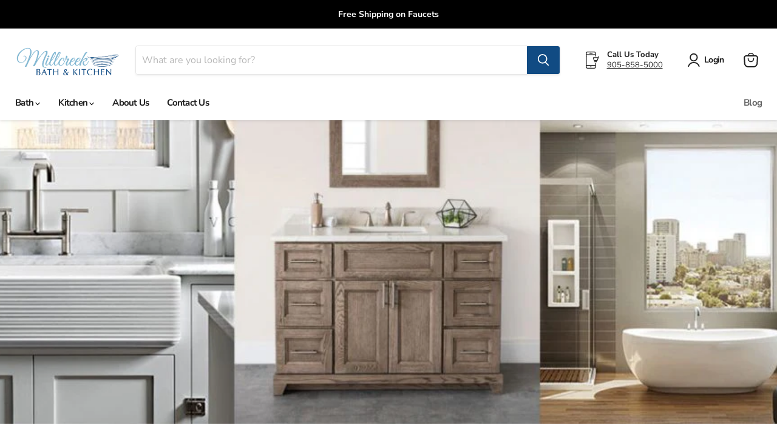

--- FILE ---
content_type: application/javascript
request_url: https://collection-swatch-pug-aws-bucket.s3.us-east-2.amazonaws.com/millcreek-bath-and-kitchen.myshopify.com.json?callback=callback
body_size: 785388
content:
callback({"6163317358768":{"Brushed Nickel":{"producturl":"https:\/\/millcreek-bath-and-kitchen.myshopify.com\/products\/10-5x37-5-rosendal-towel-warmer","variant_id":37965593051312,"img_src":"https:\/\/cdn.shopify.com\/s\/files\/1\/0267\/7843\/5760\/products\/8104_f0c77ac8-4654-4478-bec4-efe643313645_500x.jpg?v=1610905387","img_id":23328575127728,"swatch_color1":"https:\/\/collection-swatch-pug-aws-bucket.s3.us-east-2.amazonaws.com\/1612399253.png","swatch_color2":null,"value_type":"pattern","option_name":"Brushed Nickel","layout_type":"3","product_id":"","price":"1146.99"},"Chrome":{"producturl":"https:\/\/millcreek-bath-and-kitchen.myshopify.com\/products\/10-5x37-5-rosendal-towel-warmer","variant_id":37965593084080,"img_src":"https:\/\/cdn.shopify.com\/s\/files\/1\/0267\/7843\/5760\/products\/8103_3616f0e0-31b3-4204-b5ae-4941dd1c1998_500x.jpg?v=1610905387","img_id":23328575160496,"swatch_color1":"https:\/\/collection-swatch-pug-aws-bucket.s3.us-east-2.amazonaws.com\/1612399262.png","swatch_color2":null,"value_type":"pattern","option_name":"Chrome","layout_type":"3","product_id":"","price":"951.99"}},"6163317227696":{"Brushed Nickel":{"producturl":"https:\/\/millcreek-bath-and-kitchen.myshopify.com\/products\/10-5x59-rosendal-towel-warmer","variant_id":37965592789168,"img_src":"https:\/\/cdn.shopify.com\/s\/files\/1\/0267\/7843\/5760\/products\/8204_fec5758d-c541-41d1-98b4-322932f3bce6_500x.jpg?v=1610905381","img_id":23328574800048,"swatch_color1":"https:\/\/collection-swatch-pug-aws-bucket.s3.us-east-2.amazonaws.com\/1612399253.png","swatch_color2":null,"value_type":"pattern","option_name":"Brushed Nickel","layout_type":"3","product_id":"","price":"1335.99"},"Chrome":{"producturl":"https:\/\/millcreek-bath-and-kitchen.myshopify.com\/products\/10-5x59-rosendal-towel-warmer","variant_id":37965592821936,"img_src":"https:\/\/cdn.shopify.com\/s\/files\/1\/0267\/7843\/5760\/products\/8203_0f879f77-ec70-4d20-8b01-92441a4984cd_500x.jpg?v=1610905381","img_id":23328574832816,"swatch_color1":"https:\/\/collection-swatch-pug-aws-bucket.s3.us-east-2.amazonaws.com\/1612399262.png","swatch_color2":null,"value_type":"pattern","option_name":"Chrome","layout_type":"3","product_id":"","price":"1080.99"}},"6163317096624":{"Chrome":{"producturl":"https:\/\/millcreek-bath-and-kitchen.myshopify.com\/products\/15-5x25-savoy-towel-warmer","variant_id":37965592494256,"img_src":"https:\/\/cdn.shopify.com\/s\/files\/1\/0267\/7843\/5760\/products\/1103_57fcdd3b-caa0-469f-9746-c932095a7ab9_500x.jpg?v=1610905376","img_id":23328574537904,"swatch_color1":"https:\/\/collection-swatch-pug-aws-bucket.s3.us-east-2.amazonaws.com\/1612399262.png","swatch_color2":null,"value_type":"pattern","option_name":"Chrome","layout_type":"3","product_id":"","price":"349.99"},"White":{"producturl":"https:\/\/millcreek-bath-and-kitchen.myshopify.com\/products\/15-5x25-savoy-towel-warmer","variant_id":37965592527024,"img_src":"https:\/\/cdn.shopify.com\/s\/files\/1\/0267\/7843\/5760\/products\/1101_61ab62f3-927b-43eb-a95c-b93e0d83f84a_500x.jpg?v=1610905376","img_id":23328574570672,"swatch_color1":"FFFFFF","swatch_color2":null,"value_type":"monocolor","option_name":"White","layout_type":"3","product_id":"","price":"169.99"}},"6163316900016":{"Brushed Nickel":{"producturl":"https:\/\/millcreek-bath-and-kitchen.myshopify.com\/products\/16-5x37-5-rosendal-towel-warmer","variant_id":37965592199344,"img_src":"https:\/\/cdn.shopify.com\/s\/files\/1\/0267\/7843\/5760\/products\/8504_88400feb-d0ad-4d73-937f-138b86ae6fe9_500x.jpg?v=1610905370","img_id":23328574242992,"swatch_color1":"https:\/\/collection-swatch-pug-aws-bucket.s3.us-east-2.amazonaws.com\/1612399253.png","swatch_color2":null,"value_type":"pattern","option_name":"Brushed Nickel","layout_type":"3","product_id":"","price":"1364.99"},"Chrome":{"producturl":"https:\/\/millcreek-bath-and-kitchen.myshopify.com\/products\/16-5x37-5-rosendal-towel-warmer","variant_id":37965592232112,"img_src":"https:\/\/cdn.shopify.com\/s\/files\/1\/0267\/7843\/5760\/products\/8503_cf32b19c-9462-4d61-8f35-91f76e47ccad_500x.jpg?v=1610905370","img_id":23328574275760,"swatch_color1":"https:\/\/collection-swatch-pug-aws-bucket.s3.us-east-2.amazonaws.com\/1612399262.png","swatch_color2":null,"value_type":"pattern","option_name":"Chrome","layout_type":"3","product_id":"","price":"1169.99"}},"6163316768944":{"Brushed Nickel":{"producturl":"https:\/\/millcreek-bath-and-kitchen.myshopify.com\/products\/16-5x59-rosendal-towel-warmer","variant_id":37965591904432,"img_src":"https:\/\/cdn.shopify.com\/s\/files\/1\/0267\/7843\/5760\/products\/8604_7047d384-d756-4936-8606-c015709abebe_500x.jpg?v=1610905365","img_id":23328574013616,"swatch_color1":"https:\/\/collection-swatch-pug-aws-bucket.s3.us-east-2.amazonaws.com\/1612399253.png","swatch_color2":null,"value_type":"pattern","option_name":"Brushed Nickel","layout_type":"3","product_id":"","price":"1567.99"},"Chrome":{"producturl":"https:\/\/millcreek-bath-and-kitchen.myshopify.com\/products\/16-5x59-rosendal-towel-warmer","variant_id":37965591937200,"img_src":"https:\/\/cdn.shopify.com\/s\/files\/1\/0267\/7843\/5760\/products\/8603_98cddd0e-f993-44bf-83f7-2f9a2de4a24e_500x.jpg?v=1610905365","img_id":23328574046384,"swatch_color1":"https:\/\/collection-swatch-pug-aws-bucket.s3.us-east-2.amazonaws.com\/1612399262.png","swatch_color2":null,"value_type":"pattern","option_name":"Chrome","layout_type":"3","product_id":"","price":"1366.99"}},"6163316637872":{"Oil Rubbed Bronze":{"producturl":"https:\/\/millcreek-bath-and-kitchen.myshopify.com\/products\/17-5x51-blenheim-towel-warmer","variant_id":37965591675056,"img_src":"https:\/\/cdn.shopify.com\/s\/files\/1\/0267\/7843\/5760\/products\/2047_269ce5ef-1305-4918-91a6-71c598d6d4cb_500x.jpg?v=1610905360","img_id":23328573653168,"swatch_color1":"https:\/\/collection-swatch-pug-aws-bucket.s3.us-east-2.amazonaws.com\/1612399394.png","swatch_color2":null,"value_type":"pattern","option_name":"Oil Rubbed Bronze","layout_type":"3","product_id":"","price":"993.99"},"Chrome":{"producturl":"https:\/\/millcreek-bath-and-kitchen.myshopify.com\/products\/17-5x51-blenheim-towel-warmer","variant_id":37965591707824,"img_src":"https:\/\/cdn.shopify.com\/s\/files\/1\/0267\/7843\/5760\/products\/2043_6f966412-e78d-473b-b893-e7ea6493fc50_500x.jpg?v=1610905360","img_id":23328573685936,"swatch_color1":"https:\/\/collection-swatch-pug-aws-bucket.s3.us-east-2.amazonaws.com\/1612399262.png","swatch_color2":null,"value_type":"pattern","option_name":"Chrome","layout_type":"3","product_id":"","price":"774.99"}},"6163311231152":{"Chrome":{"producturl":"https:\/\/millcreek-bath-and-kitchen.myshopify.com\/products\/18-x-40-kontour-linear-towel-warmer","variant_id":37965575389360,"img_src":"https:\/\/cdn.shopify.com\/s\/files\/1\/0267\/7843\/5760\/products\/1-K4023E_chrome_500x.jpg?v=1610905126","img_id":23328556155056,"swatch_color1":"https:\/\/collection-swatch-pug-aws-bucket.s3.us-east-2.amazonaws.com\/1612399262.png","swatch_color2":null,"value_type":"pattern","option_name":"Chrome","layout_type":"3","product_id":"","price":"348.99"},"Brushed Nickel":{"producturl":"https:\/\/millcreek-bath-and-kitchen.myshopify.com\/products\/18-x-40-kontour-linear-towel-warmer","variant_id":37965575520432,"img_src":"https:\/\/cdn.shopify.com\/s\/files\/1\/0267\/7843\/5760\/products\/1-K4023E_BrushedNickel_500x.jpg?v=1610905126","img_id":23328556187824,"swatch_color1":"https:\/\/collection-swatch-pug-aws-bucket.s3.us-east-2.amazonaws.com\/1612399253.png","swatch_color2":null,"value_type":"pattern","option_name":"Brushed Nickel","layout_type":"3","product_id":"","price":"389.99"},"Matte Black":{"producturl":"https:\/\/millcreek-bath-and-kitchen.myshopify.com\/products\/18-x-40-kontour-linear-towel-warmer","variant_id":37965575651504,"img_src":"https:\/\/cdn.shopify.com\/s\/files\/1\/0267\/7843\/5760\/products\/1-K4023E_matteBlack_500x.jpg?v=1610905126","img_id":23328556220592,"swatch_color1":"000000","swatch_color2":null,"value_type":"monocolor","option_name":"Matte Black","layout_type":"3","product_id":"","price":"507.99"}},"6163310837936":{"Chrome":{"producturl":"https:\/\/millcreek-bath-and-kitchen.myshopify.com\/products\/18-x-40-kontour-square-towel-warmer","variant_id":37965571686576,"img_src":"https:\/\/cdn.shopify.com\/s\/files\/1\/0267\/7843\/5760\/products\/K6023E1-1_500x.jpg?v=1610905081","img_id":23328553828528,"swatch_color1":"https:\/\/collection-swatch-pug-aws-bucket.s3.us-east-2.amazonaws.com\/1612399262.png","swatch_color2":null,"value_type":"pattern","option_name":"Chrome","layout_type":"3","product_id":"","price":"452.99"},"Brushed Nickel":{"producturl":"https:\/\/millcreek-bath-and-kitchen.myshopify.com\/products\/18-x-40-kontour-square-towel-warmer","variant_id":37965571752112,"img_src":"https:\/\/cdn.shopify.com\/s\/files\/1\/0267\/7843\/5760\/products\/K6023E2-1_500x.jpg?v=1610905081","img_id":23328553861296,"swatch_color1":"https:\/\/collection-swatch-pug-aws-bucket.s3.us-east-2.amazonaws.com\/1612399253.png","swatch_color2":null,"value_type":"pattern","option_name":"Brushed Nickel","layout_type":"3","product_id":"","price":"492.99"},"Matte Black":{"producturl":"https:\/\/millcreek-bath-and-kitchen.myshopify.com\/products\/18-x-40-kontour-square-towel-warmer","variant_id":37965571817648,"img_src":"https:\/\/cdn.shopify.com\/s\/files\/1\/0267\/7843\/5760\/products\/K6023E3-1_500x.jpg?v=1610905081","img_id":23328553894064,"swatch_color1":"000000","swatch_color2":null,"value_type":"monocolor","option_name":"Matte Black","layout_type":"3","product_id":"","price":"611.99"}},"6163315196080":{"Chrome":{"producturl":"https:\/\/millcreek-bath-and-kitchen.myshopify.com\/products\/19x31-savoy-towel-warmer","variant_id":37965587579056,"img_src":"https:\/\/cdn.shopify.com\/s\/files\/1\/0267\/7843\/5760\/products\/1013_3cf19f4b-8e35-44bb-a4ff-5b50b147b98b_500x.jpg?v=1610905301","img_id":23328569491632,"swatch_color1":"https:\/\/collection-swatch-pug-aws-bucket.s3.us-east-2.amazonaws.com\/1612399262.png","swatch_color2":null,"value_type":"pattern","option_name":"Chrome","layout_type":"3","product_id":"","price":"439.99"},"White":{"producturl":"https:\/\/millcreek-bath-and-kitchen.myshopify.com\/products\/19x31-savoy-towel-warmer","variant_id":37965587611824,"img_src":"https:\/\/cdn.shopify.com\/s\/files\/1\/0267\/7843\/5760\/products\/1011_5bd0ddab-dc14-42a5-91b5-8eb628dbf87a_500x.jpg?v=1610905301","img_id":23328569524400,"swatch_color1":"FFFFFF","swatch_color2":null,"value_type":"monocolor","option_name":"White","layout_type":"3","product_id":"","price":"215.99"}},"6163314999472":{"Chrome":{"producturl":"https:\/\/millcreek-bath-and-kitchen.myshopify.com\/products\/19x47-5-savoy-towel-warmer","variant_id":37965585711280,"img_src":"https:\/\/cdn.shopify.com\/s\/files\/1\/0267\/7843\/5760\/products\/1043_4a85fc96-f6fe-4a52-97c9-0cf2014105b5_500x.jpg?v=1610905295","img_id":23328569065648,"swatch_color1":"https:\/\/collection-swatch-pug-aws-bucket.s3.us-east-2.amazonaws.com\/1612399262.png","swatch_color2":null,"value_type":"pattern","option_name":"Chrome","layout_type":"3","product_id":"","price":"710.99"},"White":{"producturl":"https:\/\/millcreek-bath-and-kitchen.myshopify.com\/products\/19x47-5-savoy-towel-warmer","variant_id":37965585744048,"img_src":"https:\/\/cdn.shopify.com\/s\/files\/1\/0267\/7843\/5760\/products\/1041_93224df1-c67f-4510-b117-2e133bdc641f_500x.jpg?v=1610905296","img_id":23328569098416,"swatch_color1":"FFFFFF","swatch_color2":null,"value_type":"monocolor","option_name":"White","layout_type":"3","product_id":"","price":"338.99"}},"6163315261616":{"Polished Nickel":{"producturl":"https:\/\/millcreek-bath-and-kitchen.myshopify.com\/products\/19-5x64-sorano-towel-warmer","variant_id":37965587808432,"img_src":"https:\/\/cdn.shopify.com\/s\/files\/1\/0267\/7843\/5760\/products\/4706s_f01ef301-07fc-49b3-ad54-9e5bdbc041ef_500x.jpg?v=1610905308","img_id":23328570048688,"swatch_color1":"https:\/\/collection-swatch-pug-aws-bucket.s3.us-east-2.amazonaws.com\/1612399588.png","swatch_color2":null,"value_type":"pattern","option_name":"Polished Nickel","layout_type":"3","product_id":"","price":"1872.99"},"Matte Black":{"producturl":"https:\/\/millcreek-bath-and-kitchen.myshopify.com\/products\/19-5x64-sorano-towel-warmer","variant_id":37965587841200,"img_src":"https:\/\/cdn.shopify.com\/s\/files\/1\/0267\/7843\/5760\/products\/4705_61248e1b-5133-49d2-925b-8f799e31658c_500x.jpg?v=1610905308","img_id":23328570081456,"swatch_color1":"000000","swatch_color2":null,"value_type":"monocolor","option_name":"Matte Black","layout_type":"3","product_id":"","price":"1356.99"},"Brushed Nickel":{"producturl":"https:\/\/millcreek-bath-and-kitchen.myshopify.com\/products\/19-5x64-sorano-towel-warmer","variant_id":37965587873968,"img_src":"https:\/\/cdn.shopify.com\/s\/files\/1\/0267\/7843\/5760\/products\/4704_fbb44818-a43f-46d0-ac5e-2415c47be9fd_500x.jpg?v=1610905308","img_id":23328570114224,"swatch_color1":"https:\/\/collection-swatch-pug-aws-bucket.s3.us-east-2.amazonaws.com\/1612399253.png","swatch_color2":null,"value_type":"pattern","option_name":"Brushed Nickel","layout_type":"3","product_id":"","price":"1713.99"},"Chrome":{"producturl":"https:\/\/millcreek-bath-and-kitchen.myshopify.com\/products\/19-5x64-sorano-towel-warmer","variant_id":37965587906736,"img_src":"https:\/\/cdn.shopify.com\/s\/files\/1\/0267\/7843\/5760\/products\/4703_1d13397b-223f-490d-b654-794ac1d14200_500x.jpg?v=1610905308","img_id":23328570146992,"swatch_color1":"https:\/\/collection-swatch-pug-aws-bucket.s3.us-east-2.amazonaws.com\/1612399262.png","swatch_color2":null,"value_type":"pattern","option_name":"Chrome","layout_type":"3","product_id":"","price":"1189.99"}},"6163318014128":{"Chrome":{"producturl":"https:\/\/millcreek-bath-and-kitchen.myshopify.com\/products\/19-5-savoy-hanger","variant_id":37965595508912,"img_src":"https:\/\/cdn.shopify.com\/s\/files\/1\/0267\/7843\/5760\/products\/a403_500x.jpg?v=1610905417","img_id":23328577355952,"swatch_color1":"https:\/\/collection-swatch-pug-aws-bucket.s3.us-east-2.amazonaws.com\/1612399262.png","swatch_color2":null,"value_type":"pattern","option_name":"Chrome","layout_type":"3","product_id":"","price":"142.99"},"White":{"producturl":"https:\/\/millcreek-bath-and-kitchen.myshopify.com\/products\/19-5-savoy-hanger","variant_id":37965595541680,"img_src":"https:\/\/cdn.shopify.com\/s\/files\/1\/0267\/7843\/5760\/products\/1401_500x.jpg?v=1610905417","img_id":23328577388720,"swatch_color1":"FFFFFF","swatch_color2":null,"value_type":"monocolor","option_name":"White","layout_type":"3","product_id":"","price":"88.99"}},"6163316506800":{"Polished Nickel":{"producturl":"https:\/\/millcreek-bath-and-kitchen.myshopify.com\/products\/19-5x23-sorano-towel-warmer","variant_id":37965591085232,"img_src":"https:\/\/cdn.shopify.com\/s\/files\/1\/0267\/7843\/5760\/products\/4016s_aeef544b-c917-4624-8964-8f7f12164e17_500x.jpg?v=1610905356","img_id":23328573423792,"swatch_color1":"https:\/\/collection-swatch-pug-aws-bucket.s3.us-east-2.amazonaws.com\/1612399588.png","swatch_color2":null,"value_type":"pattern","option_name":"Polished Nickel","layout_type":"3","product_id":"","price":"942.99"},"Matte Black":{"producturl":"https:\/\/millcreek-bath-and-kitchen.myshopify.com\/products\/19-5x23-sorano-towel-warmer","variant_id":37965591118000,"img_src":"https:\/\/cdn.shopify.com\/s\/files\/1\/0267\/7843\/5760\/products\/4015_ae078428-fe2b-41e5-81f3-7edc2c8e1a37_500x.jpg?v=1610905356","img_id":23328573456560,"swatch_color1":"000000","swatch_color2":null,"value_type":"monocolor","option_name":"Matte Black","layout_type":"3","product_id":"","price":"838.99"},"Brushed Nickel":{"producturl":"https:\/\/millcreek-bath-and-kitchen.myshopify.com\/products\/19-5x23-sorano-towel-warmer","variant_id":37965591150768,"img_src":"https:\/\/cdn.shopify.com\/s\/files\/1\/0267\/7843\/5760\/products\/4014_2cd8abc7-3aac-4cf2-aac1-eece01b672b7_500x.jpg?v=1610905356","img_id":23328573489328,"swatch_color1":"https:\/\/collection-swatch-pug-aws-bucket.s3.us-east-2.amazonaws.com\/1612399253.png","swatch_color2":null,"value_type":"pattern","option_name":"Brushed Nickel","layout_type":"3","product_id":"","price":"783.99"},"Chrome":{"producturl":"https:\/\/millcreek-bath-and-kitchen.myshopify.com\/products\/19-5x23-sorano-towel-warmer","variant_id":37965591183536,"img_src":"https:\/\/cdn.shopify.com\/s\/files\/1\/0267\/7843\/5760\/products\/4013_ec94719a-99d6-459c-b05a-25cf27fe22d9_500x.jpg?v=1610905356","img_id":23328573522096,"swatch_color1":"https:\/\/collection-swatch-pug-aws-bucket.s3.us-east-2.amazonaws.com\/1612399262.png","swatch_color2":null,"value_type":"pattern","option_name":"Chrome","layout_type":"3","product_id":"","price":"645.99"}},"6163316375728":{"Polished Nickel":{"producturl":"https:\/\/millcreek-bath-and-kitchen.myshopify.com\/products\/19-5x31-avento-towel-warmer","variant_id":37965590659248,"img_src":"https:\/\/cdn.shopify.com\/s\/files\/1\/0267\/7843\/5760\/products\/W3106_606ec889-9767-4188-b7f0-9d4eeb07f268_500x.jpg?v=1610905351","img_id":23328573030576,"swatch_color1":"https:\/\/collection-swatch-pug-aws-bucket.s3.us-east-2.amazonaws.com\/1612399588.png","swatch_color2":null,"value_type":"pattern","option_name":"Polished Nickel","layout_type":"3","product_id":"","price":"1274.99"},"Matte Black":{"producturl":"https:\/\/millcreek-bath-and-kitchen.myshopify.com\/products\/19-5x31-avento-towel-warmer","variant_id":37965590724784,"img_src":"https:\/\/cdn.shopify.com\/s\/files\/1\/0267\/7843\/5760\/products\/W3105_81fefa71-c210-4323-860d-b8b8d89d823d_500x.jpg?v=1610905351","img_id":23328573063344,"swatch_color1":"000000","swatch_color2":null,"value_type":"monocolor","option_name":"Matte Black","layout_type":"3","product_id":"","price":"1069.99"},"Brushed Nickel":{"producturl":"https:\/\/millcreek-bath-and-kitchen.myshopify.com\/products\/19-5x31-avento-towel-warmer","variant_id":37965590757552,"img_src":"https:\/\/cdn.shopify.com\/s\/files\/1\/0267\/7843\/5760\/products\/3104_a90747ec-7883-4440-9ea3-c393731e32f0_500x.jpg?v=1610905351","img_id":23328573096112,"swatch_color1":"https:\/\/collection-swatch-pug-aws-bucket.s3.us-east-2.amazonaws.com\/1612399253.png","swatch_color2":null,"value_type":"pattern","option_name":"Brushed Nickel","layout_type":"3","product_id":"","price":"1056.99"},"Chrome":{"producturl":"https:\/\/millcreek-bath-and-kitchen.myshopify.com\/products\/19-5x31-avento-towel-warmer","variant_id":37965590790320,"img_src":"https:\/\/cdn.shopify.com\/s\/files\/1\/0267\/7843\/5760\/products\/3103_b8d0a8db-9e41-481e-96d7-56a7dc9a2141_500x.jpg?v=1610905351","img_id":23328573128880,"swatch_color1":"https:\/\/collection-swatch-pug-aws-bucket.s3.us-east-2.amazonaws.com\/1612399262.png","swatch_color2":null,"value_type":"pattern","option_name":"Chrome","layout_type":"3","product_id":"","price":"910.99"}},"6163316179120":{"Polished Nickel":{"producturl":"https:\/\/millcreek-bath-and-kitchen.myshopify.com\/products\/19-5x31-sorano-towel-warmer","variant_id":37965590200496,"img_src":"https:\/\/cdn.shopify.com\/s\/files\/1\/0267\/7843\/5760\/products\/4106s_c705389f-5e9b-4efd-92e6-b17a9543a336_500x.jpg?v=1610905345","img_id":23328572473520,"swatch_color1":"https:\/\/collection-swatch-pug-aws-bucket.s3.us-east-2.amazonaws.com\/1612399588.png","swatch_color2":null,"value_type":"pattern","option_name":"Polished Nickel","layout_type":"3","product_id":"","price":"1004.99"},"Matte Black":{"producturl":"https:\/\/millcreek-bath-and-kitchen.myshopify.com\/products\/19-5x31-sorano-towel-warmer","variant_id":37965590233264,"img_src":"https:\/\/cdn.shopify.com\/s\/files\/1\/0267\/7843\/5760\/products\/4105_cefc240b-c455-4838-9475-2267153cc706_500x.jpg?v=1610905345","img_id":23328572506288,"swatch_color1":"000000","swatch_color2":null,"value_type":"monocolor","option_name":"Matte Black","layout_type":"3","product_id":"","price":"893.99"},"Brushed Nickel":{"producturl":"https:\/\/millcreek-bath-and-kitchen.myshopify.com\/products\/19-5x31-sorano-towel-warmer","variant_id":37965590266032,"img_src":"https:\/\/cdn.shopify.com\/s\/files\/1\/0267\/7843\/5760\/products\/4104_8227b45c-05ed-443e-ad79-6e05c424c1c1_500x.jpg?v=1610905345","img_id":23328572539056,"swatch_color1":"https:\/\/collection-swatch-pug-aws-bucket.s3.us-east-2.amazonaws.com\/1612399253.png","swatch_color2":null,"value_type":"pattern","option_name":"Brushed Nickel","layout_type":"3","product_id":"","price":"845.99"},"Chrome":{"producturl":"https:\/\/millcreek-bath-and-kitchen.myshopify.com\/products\/19-5x31-sorano-towel-warmer","variant_id":37965590298800,"img_src":"https:\/\/cdn.shopify.com\/s\/files\/1\/0267\/7843\/5760\/products\/4103_8d82d6bc-4565-4bbe-9bb4-eeffb581fdab_500x.jpg?v=1610905345","img_id":23328572571824,"swatch_color1":"https:\/\/collection-swatch-pug-aws-bucket.s3.us-east-2.amazonaws.com\/1612399262.png","swatch_color2":null,"value_type":"pattern","option_name":"Chrome","layout_type":"3","product_id":"","price":"703.99"}},"6163315949744":{"Polished Nickel":{"producturl":"https:\/\/millcreek-bath-and-kitchen.myshopify.com\/products\/19-5x47-5-avento-towel-warmer","variant_id":37965589577904,"img_src":"https:\/\/cdn.shopify.com\/s\/files\/1\/0267\/7843\/5760\/products\/W3306s_5deca191-cb86-44bd-b058-f81185c1f92b_500x.jpg?v=1610905335","img_id":23328571916464,"swatch_color1":"https:\/\/collection-swatch-pug-aws-bucket.s3.us-east-2.amazonaws.com\/1612399588.png","swatch_color2":null,"value_type":"pattern","option_name":"Polished Nickel","layout_type":"3","product_id":"","price":"1680.99"},"Matte Black":{"producturl":"https:\/\/millcreek-bath-and-kitchen.myshopify.com\/products\/19-5x47-5-avento-towel-warmer","variant_id":37965589610672,"img_src":"https:\/\/cdn.shopify.com\/s\/files\/1\/0267\/7843\/5760\/products\/W3305_7d3a3432-5d19-463d-9624-67cfcb59619c_500x.jpg?v=1610905336","img_id":23328571949232,"swatch_color1":"000000","swatch_color2":null,"value_type":"monocolor","option_name":"Matte Black","layout_type":"3","product_id":"","price":"1359.99"},"Brushed Nickel":{"producturl":"https:\/\/millcreek-bath-and-kitchen.myshopify.com\/products\/19-5x47-5-avento-towel-warmer","variant_id":37965589643440,"img_src":"https:\/\/cdn.shopify.com\/s\/files\/1\/0267\/7843\/5760\/products\/3304_67b87452-c405-4cbb-af8e-70ede485797e_500x.jpg?v=1610905336","img_id":23328571982000,"swatch_color1":"https:\/\/collection-swatch-pug-aws-bucket.s3.us-east-2.amazonaws.com\/1612399253.png","swatch_color2":null,"value_type":"pattern","option_name":"Brushed Nickel","layout_type":"3","product_id":"","price":"1492.99"},"Chrome":{"producturl":"https:\/\/millcreek-bath-and-kitchen.myshopify.com\/products\/19-5x47-5-avento-towel-warmer","variant_id":37965589676208,"img_src":"https:\/\/cdn.shopify.com\/s\/files\/1\/0267\/7843\/5760\/products\/3303_25a2c428-2d42-4d0e-ae51-aea7108b9fe9_500x.jpg?v=1610905336","img_id":23328572014768,"swatch_color1":"https:\/\/collection-swatch-pug-aws-bucket.s3.us-east-2.amazonaws.com\/1612399262.png","swatch_color2":null,"value_type":"pattern","option_name":"Chrome","layout_type":"3","product_id":"","price":"1200.99"}},"6163315785904":{"Brushed Nickel":{"producturl":"https:\/\/millcreek-bath-and-kitchen.myshopify.com\/products\/19-5x47-5-laveno-towel-warmer","variant_id":37965589086384,"img_src":"https:\/\/cdn.shopify.com\/s\/files\/1\/0267\/7843\/5760\/products\/5304_8725d8bf-6d6b-4848-a79e-11e1b3c583ba_500x.jpg?v=1610905329","img_id":23328571556016,"swatch_color1":"https:\/\/collection-swatch-pug-aws-bucket.s3.us-east-2.amazonaws.com\/1612399253.png","swatch_color2":null,"value_type":"pattern","option_name":"Brushed Nickel","layout_type":"3","product_id":"","price":"1183.99"},"Chrome":{"producturl":"https:\/\/millcreek-bath-and-kitchen.myshopify.com\/products\/19-5x47-5-laveno-towel-warmer","variant_id":37965589119152,"img_src":"https:\/\/cdn.shopify.com\/s\/files\/1\/0267\/7843\/5760\/products\/5303_7aac973e-eabd-4d7c-ad3b-0c10da6b4c27_500x.jpg?v=1610905329","img_id":23328571588784,"swatch_color1":"https:\/\/collection-swatch-pug-aws-bucket.s3.us-east-2.amazonaws.com\/1612399262.png","swatch_color2":null,"value_type":"pattern","option_name":"Chrome","layout_type":"3","product_id":"","price":"1076.99"}},"6163315359920":{"Brushed Nickel":{"producturl":"https:\/\/millcreek-bath-and-kitchen.myshopify.com\/products\/19-5x50-5-milano-towel-warmer","variant_id":37965588168880,"img_src":"https:\/\/cdn.shopify.com\/s\/files\/1\/0267\/7843\/5760\/products\/7034_cfc0c793-6c45-43bd-8912-1faf09341680_500x.jpg?v=1610905312","img_id":23328570310832,"swatch_color1":"https:\/\/collection-swatch-pug-aws-bucket.s3.us-east-2.amazonaws.com\/1612399253.png","swatch_color2":null,"value_type":"pattern","option_name":"Brushed Nickel","layout_type":"3","product_id":"","price":"1688.99"},"Chrome":{"producturl":"https:\/\/millcreek-bath-and-kitchen.myshopify.com\/products\/19-5x50-5-milano-towel-warmer","variant_id":37965588201648,"img_src":"https:\/\/cdn.shopify.com\/s\/files\/1\/0267\/7843\/5760\/products\/7033_1b7ca494-6c72-4d15-a607-ffee40549773_500x.jpg?v=1610905312","img_id":23328570343600,"swatch_color1":"https:\/\/collection-swatch-pug-aws-bucket.s3.us-east-2.amazonaws.com\/1612399262.png","swatch_color2":null,"value_type":"pattern","option_name":"Chrome","layout_type":"3","product_id":"","price":"1469.99"}},"6163314671792":{"Chrome":{"producturl":"https:\/\/millcreek-bath-and-kitchen.myshopify.com\/products\/23-5x19-savoy-towel-warmer","variant_id":37965585055920,"img_src":"https:\/\/cdn.shopify.com\/s\/files\/1\/0267\/7843\/5760\/products\/1203_500x.jpg?v=1610905285","img_id":23328567623856,"swatch_color1":"https:\/\/collection-swatch-pug-aws-bucket.s3.us-east-2.amazonaws.com\/1612399262.png","swatch_color2":null,"value_type":"pattern","option_name":"Chrome","layout_type":"3","product_id":"","price":"296.99"},"White":{"producturl":"https:\/\/millcreek-bath-and-kitchen.myshopify.com\/products\/23-5x19-savoy-towel-warmer","variant_id":37965585088688,"img_src":"https:\/\/cdn.shopify.com\/s\/files\/1\/0267\/7843\/5760\/products\/1201_08feba16-e5e0-4cb2-9099-6b732b7887ea_500x.jpg?v=1610905285","img_id":23328567656624,"swatch_color1":"FFFFFF","swatch_color2":null,"value_type":"monocolor","option_name":"White","layout_type":"3","product_id":"","price":"138.99"}},"6163314868400":{"Polished Nickel":{"producturl":"https:\/\/millcreek-bath-and-kitchen.myshopify.com\/products\/23-5x27-stour-hydronic-towel-warmer","variant_id":37965585383600,"img_src":"https:\/\/cdn.shopify.com\/s\/files\/1\/0267\/7843\/5760\/products\/6036_8fe71c0f-8e9a-41c9-9381-b8285cc42f51_500x.jpg?v=1610905289","img_id":23328568508592,"swatch_color1":"https:\/\/collection-swatch-pug-aws-bucket.s3.us-east-2.amazonaws.com\/1612399588.png","swatch_color2":null,"value_type":"pattern","option_name":"Polished Nickel","layout_type":"3","product_id":"","price":"898.99"},"Brushed Nickel":{"producturl":"https:\/\/millcreek-bath-and-kitchen.myshopify.com\/products\/23-5x27-stour-hydronic-towel-warmer","variant_id":37965585416368,"img_src":"https:\/\/cdn.shopify.com\/s\/files\/1\/0267\/7843\/5760\/products\/6034_61bfe22f-fc07-4913-8cac-72dcbc12a1f9_500x.jpg?v=1610905290","img_id":23328568541360,"swatch_color1":"https:\/\/collection-swatch-pug-aws-bucket.s3.us-east-2.amazonaws.com\/1612399253.png","swatch_color2":null,"value_type":"pattern","option_name":"Brushed Nickel","layout_type":"3","product_id":"","price":"874.99"},"Chrome":{"producturl":"https:\/\/millcreek-bath-and-kitchen.myshopify.com\/products\/23-5x27-stour-hydronic-towel-warmer","variant_id":37965585449136,"img_src":"https:\/\/cdn.shopify.com\/s\/files\/1\/0267\/7843\/5760\/products\/6033_2678bf87-77fb-4872-a980-48d3d3559fe9_500x.jpg?v=1610905290","img_id":23328568606896,"swatch_color1":"https:\/\/collection-swatch-pug-aws-bucket.s3.us-east-2.amazonaws.com\/1612399262.png","swatch_color2":null,"value_type":"pattern","option_name":"Chrome","layout_type":"3","product_id":"","price":"778.99"}},"6163314606256":{"Polished Nickel":{"producturl":"https:\/\/millcreek-bath-and-kitchen.myshopify.com\/products\/23-5x31-avento-towel-warmer","variant_id":37965584728240,"img_src":"https:\/\/cdn.shopify.com\/s\/files\/1\/0267\/7843\/5760\/products\/W3206_6ca22f6d-8fc9-4877-8641-279a010a719f_500x.jpg?v=1610905280","img_id":23328567197872,"swatch_color1":"https:\/\/collection-swatch-pug-aws-bucket.s3.us-east-2.amazonaws.com\/1612399588.png","swatch_color2":null,"value_type":"pattern","option_name":"Polished Nickel","layout_type":"3","product_id":"","price":"1344.99"},"Matte Black":{"producturl":"https:\/\/millcreek-bath-and-kitchen.myshopify.com\/products\/23-5x31-avento-towel-warmer","variant_id":37965584761008,"img_src":"https:\/\/cdn.shopify.com\/s\/files\/1\/0267\/7843\/5760\/products\/W3205_f79ab9da-8296-4822-aa0a-afa67de1a17c_500x.jpg?v=1610905281","img_id":23328567230640,"swatch_color1":"000000","swatch_color2":null,"value_type":"monocolor","option_name":"Matte Black","layout_type":"3","product_id":"","price":"1119.99"},"Brushed Nickel":{"producturl":"https:\/\/millcreek-bath-and-kitchen.myshopify.com\/products\/23-5x31-avento-towel-warmer","variant_id":37965584793776,"img_src":"https:\/\/cdn.shopify.com\/s\/files\/1\/0267\/7843\/5760\/products\/3204_3a1ca0e7-05f1-4ba8-8c6a-a39eeaed8113_500x.jpg?v=1610905281","img_id":23328567263408,"swatch_color1":"https:\/\/collection-swatch-pug-aws-bucket.s3.us-east-2.amazonaws.com\/1612399253.png","swatch_color2":null,"value_type":"pattern","option_name":"Brushed Nickel","layout_type":"3","product_id":"","price":"1093.99"},"Chrome":{"producturl":"https:\/\/millcreek-bath-and-kitchen.myshopify.com\/products\/23-5x31-avento-towel-warmer","variant_id":37965584826544,"img_src":"https:\/\/cdn.shopify.com\/s\/files\/1\/0267\/7843\/5760\/products\/3203_c4a035a7-ddb9-4b6b-b299-be21b6d0ce68_500x.jpg?v=1610905281","img_id":23328567296176,"swatch_color1":"https:\/\/collection-swatch-pug-aws-bucket.s3.us-east-2.amazonaws.com\/1612399262.png","swatch_color2":null,"value_type":"pattern","option_name":"Chrome","layout_type":"3","product_id":"","price":"960.99"}},"6163314475184":{"Brushed Nickel":{"producturl":"https:\/\/millcreek-bath-and-kitchen.myshopify.com\/products\/23-5x31-laveno-towel-warmer","variant_id":37965584433328,"img_src":"https:\/\/cdn.shopify.com\/s\/files\/1\/0267\/7843\/5760\/products\/5204_6590f06c-49b0-4520-9e7d-d58ca2d89802_500x.jpg?v=1610905275","img_id":23328566476976,"swatch_color1":"https:\/\/collection-swatch-pug-aws-bucket.s3.us-east-2.amazonaws.com\/1612399253.png","swatch_color2":null,"value_type":"pattern","option_name":"Brushed Nickel","layout_type":"3","product_id":"","price":"945.99"},"Chrome":{"producturl":"https:\/\/millcreek-bath-and-kitchen.myshopify.com\/products\/23-5x31-laveno-towel-warmer","variant_id":37965584466096,"img_src":"https:\/\/cdn.shopify.com\/s\/files\/1\/0267\/7843\/5760\/products\/5203_e28d94d4-3a8c-437d-8620-6eceb7436529_500x.jpg?v=1610905275","img_id":23328566509744,"swatch_color1":"https:\/\/collection-swatch-pug-aws-bucket.s3.us-east-2.amazonaws.com\/1612399262.png","swatch_color2":null,"value_type":"pattern","option_name":"Chrome","layout_type":"3","product_id":"","price":"804.99"}},"6163314376880":{"Brushed Nickel":{"producturl":"https:\/\/millcreek-bath-and-kitchen.myshopify.com\/products\/23-5x31-milano-towel-warmer","variant_id":37965584171184,"img_src":"https:\/\/cdn.shopify.com\/s\/files\/1\/0267\/7843\/5760\/products\/7024_96a00969-2d8b-4bcd-9977-3982ce20c03e_500x.jpg?v=1610905271","img_id":23328565985456,"swatch_color1":"https:\/\/collection-swatch-pug-aws-bucket.s3.us-east-2.amazonaws.com\/1612399253.png","swatch_color2":null,"value_type":"pattern","option_name":"Brushed Nickel","layout_type":"3","product_id":"","price":"1671.99"},"Chrome":{"producturl":"https:\/\/millcreek-bath-and-kitchen.myshopify.com\/products\/23-5x31-milano-towel-warmer","variant_id":37965584203952,"img_src":"https:\/\/cdn.shopify.com\/s\/files\/1\/0267\/7843\/5760\/products\/7023_4103563f-ec5e-4df7-a60f-d704f1e5310e_500x.jpg?v=1610905271","img_id":23328566018224,"swatch_color1":"https:\/\/collection-swatch-pug-aws-bucket.s3.us-east-2.amazonaws.com\/1612399262.png","swatch_color2":null,"value_type":"pattern","option_name":"Chrome","layout_type":"3","product_id":"","price":"1364.99"}},"6163314311344":{"Chrome":{"producturl":"https:\/\/millcreek-bath-and-kitchen.myshopify.com\/products\/23-5x31-savoy-towel-warmer","variant_id":37965584007344,"img_src":"https:\/\/cdn.shopify.com\/s\/files\/1\/0267\/7843\/5760\/products\/1023_84cefae8-b617-41bf-817c-5f8c03b8e6c2_500x.jpg?v=1610905267","img_id":23328565428400,"swatch_color1":"https:\/\/collection-swatch-pug-aws-bucket.s3.us-east-2.amazonaws.com\/1612399262.png","swatch_color2":null,"value_type":"pattern","option_name":"Chrome","layout_type":"3","product_id":"","price":"529.99"},"White":{"producturl":"https:\/\/millcreek-bath-and-kitchen.myshopify.com\/products\/23-5x31-savoy-towel-warmer","variant_id":37965584040112,"img_src":"https:\/\/cdn.shopify.com\/s\/files\/1\/0267\/7843\/5760\/products\/1021_464f8a63-621f-4eba-afc9-8f632214b1b8_500x.jpg?v=1610905267","img_id":23328565461168,"swatch_color1":"FFFFFF","swatch_color2":null,"value_type":"monocolor","option_name":"White","layout_type":"3","product_id":"","price":"259.99"}},"6163314213040":{"Polished Nickel":{"producturl":"https:\/\/millcreek-bath-and-kitchen.myshopify.com\/products\/23-5x31-sorano-towel-warmer","variant_id":37965583646896,"img_src":"https:\/\/cdn.shopify.com\/s\/files\/1\/0267\/7843\/5760\/products\/4206s_955a82e5-53e5-4777-88a6-5aa933097d8c_500x.jpg?v=1610905263","img_id":23328565231792,"swatch_color1":"https:\/\/collection-swatch-pug-aws-bucket.s3.us-east-2.amazonaws.com\/1612399588.png","swatch_color2":null,"value_type":"pattern","option_name":"Polished Nickel","layout_type":"3","product_id":"","price":"1040.99"},"Matte Black":{"producturl":"https:\/\/millcreek-bath-and-kitchen.myshopify.com\/products\/23-5x31-sorano-towel-warmer","variant_id":37965583679664,"img_src":"https:\/\/cdn.shopify.com\/s\/files\/1\/0267\/7843\/5760\/products\/4205_210ae7be-2d36-4704-b160-09b39ceff762_500x.jpg?v=1610905263","img_id":23328565264560,"swatch_color1":"000000","swatch_color2":null,"value_type":"monocolor","option_name":"Matte Black","layout_type":"3","product_id":"","price":"926.99"},"Brushed Nickel":{"producturl":"https:\/\/millcreek-bath-and-kitchen.myshopify.com\/products\/23-5x31-sorano-towel-warmer","variant_id":37965583712432,"img_src":"https:\/\/cdn.shopify.com\/s\/files\/1\/0267\/7843\/5760\/products\/4204_a20d7240-4373-4077-a84f-8e5baf3f2b26_500x.jpg?v=1610905263","img_id":23328565297328,"swatch_color1":"https:\/\/collection-swatch-pug-aws-bucket.s3.us-east-2.amazonaws.com\/1612399253.png","swatch_color2":null,"value_type":"pattern","option_name":"Brushed Nickel","layout_type":"3","product_id":"","price":"880.99"},"Chrome":{"producturl":"https:\/\/millcreek-bath-and-kitchen.myshopify.com\/products\/23-5x31-sorano-towel-warmer","variant_id":37965583745200,"img_src":"https:\/\/cdn.shopify.com\/s\/files\/1\/0267\/7843\/5760\/products\/4203_2cad0225-4246-4555-9314-a898619dc68b_500x.jpg?v=1610905263","img_id":23328565330096,"swatch_color1":"https:\/\/collection-swatch-pug-aws-bucket.s3.us-east-2.amazonaws.com\/1612399262.png","swatch_color2":null,"value_type":"pattern","option_name":"Chrome","layout_type":"3","product_id":"","price":"739.99"}},"6163311820976":{"Polished Nickel":{"producturl":"https:\/\/millcreek-bath-and-kitchen.myshopify.com\/products\/23-5x34-5-thames-wall-mounted-towel-warmer","variant_id":37965577486512,"img_src":"https:\/\/cdn.shopify.com\/s\/files\/1\/0267\/7843\/5760\/products\/6083_49c5b3af-952a-4942-bf59-efb6e7e062d1_500x.jpg?v=1610905171","img_id":23328559104176,"swatch_color1":"https:\/\/collection-swatch-pug-aws-bucket.s3.us-east-2.amazonaws.com\/1612399588.png","swatch_color2":null,"value_type":"pattern","option_name":"Polished Nickel","layout_type":"3","product_id":"","price":"1205.99"},"Brushed Nickel":{"producturl":"https:\/\/millcreek-bath-and-kitchen.myshopify.com\/products\/23-5x34-5-thames-wall-mounted-towel-warmer","variant_id":37965577519280,"img_src":"https:\/\/cdn.shopify.com\/s\/files\/1\/0267\/7843\/5760\/products\/6084_156395fa-ebee-460d-8474-0ddcae4f7325_500x.jpg?v=1610905171","img_id":23328559136944,"swatch_color1":"https:\/\/collection-swatch-pug-aws-bucket.s3.us-east-2.amazonaws.com\/1612399253.png","swatch_color2":null,"value_type":"pattern","option_name":"Brushed Nickel","layout_type":"3","product_id":"","price":"1196.99"},"Chrome":{"producturl":"https:\/\/millcreek-bath-and-kitchen.myshopify.com\/products\/23-5x34-5-thames-wall-mounted-towel-warmer","variant_id":37965577552048,"img_src":"https:\/\/cdn.shopify.com\/s\/files\/1\/0267\/7843\/5760\/products\/6083_87a985d3-accb-46d9-9861-4d271bd1ccbb_500x.jpg?v=1610905171","img_id":23328559169712,"swatch_color1":"https:\/\/collection-swatch-pug-aws-bucket.s3.us-east-2.amazonaws.com\/1612399262.png","swatch_color2":null,"value_type":"pattern","option_name":"Chrome","layout_type":"3","product_id":"","price":"1043.99"}},"6163314049200":{"Oil Rubbed Bronze":{"producturl":"https:\/\/millcreek-bath-and-kitchen.myshopify.com\/products\/23-5x37-blenheim-towel-warmer","variant_id":37965583319216,"img_src":"https:\/\/cdn.shopify.com\/s\/files\/1\/0267\/7843\/5760\/products\/2027_b38c8dd2-04a3-4e5c-bc83-7dde00bce418_500x.jpg?v=1610905257","img_id":23328565002416,"swatch_color1":"https:\/\/collection-swatch-pug-aws-bucket.s3.us-east-2.amazonaws.com\/1612399394.png","swatch_color2":null,"value_type":"pattern","option_name":"Oil Rubbed Bronze","layout_type":"3","product_id":"","price":"877.99"},"Chrome":{"producturl":"https:\/\/millcreek-bath-and-kitchen.myshopify.com\/products\/23-5x37-blenheim-towel-warmer","variant_id":37965583384752,"img_src":"https:\/\/cdn.shopify.com\/s\/files\/1\/0267\/7843\/5760\/products\/2023_bceceefe-8b44-4284-b80b-2abad6de330e_500x.jpg?v=1610905257","img_id":23328565035184,"swatch_color1":"https:\/\/collection-swatch-pug-aws-bucket.s3.us-east-2.amazonaws.com\/1612399262.png","swatch_color2":null,"value_type":"pattern","option_name":"Chrome","layout_type":"3","product_id":"","price":"670.99"}},"6163312017584":{"Polished Nickel":{"producturl":"https:\/\/millcreek-bath-and-kitchen.myshopify.com\/products\/23-5x38-thames-floor-standing-towel-warmer","variant_id":37965577978032,"img_src":"https:\/\/cdn.shopify.com\/s\/files\/1\/0267\/7843\/5760\/products\/6076_c7be7a58-06ce-44cf-be10-dd6af7466b5f_500x.jpg?v=1610905177","img_id":23328559497392,"swatch_color1":"https:\/\/collection-swatch-pug-aws-bucket.s3.us-east-2.amazonaws.com\/1612399588.png","swatch_color2":null,"value_type":"pattern","option_name":"Polished Nickel","layout_type":"3","product_id":"","price":"1205.99"},"Brushed Nickel":{"producturl":"https:\/\/millcreek-bath-and-kitchen.myshopify.com\/products\/23-5x38-thames-floor-standing-towel-warmer","variant_id":37965578010800,"img_src":"https:\/\/cdn.shopify.com\/s\/files\/1\/0267\/7843\/5760\/products\/6074_392ddd54-6da0-4f89-a815-3570f4fd04cb_500x.jpg?v=1610905177","img_id":23328559530160,"swatch_color1":"https:\/\/collection-swatch-pug-aws-bucket.s3.us-east-2.amazonaws.com\/1612399253.png","swatch_color2":null,"value_type":"pattern","option_name":"Brushed Nickel","layout_type":"3","product_id":"","price":"1196.99"},"Chrome":{"producturl":"https:\/\/millcreek-bath-and-kitchen.myshopify.com\/products\/23-5x38-thames-floor-standing-towel-warmer","variant_id":37965578043568,"img_src":"https:\/\/cdn.shopify.com\/s\/files\/1\/0267\/7843\/5760\/products\/6073_69da99b6-ac5b-4ddd-b489-6784cf9aae34_500x.jpg?v=1610905177","img_id":23328559562928,"swatch_color1":"https:\/\/collection-swatch-pug-aws-bucket.s3.us-east-2.amazonaws.com\/1612399262.png","swatch_color2":null,"value_type":"pattern","option_name":"Chrome","layout_type":"3","product_id":"","price":"1043.99"}},"6163313918128":{"Polished Nickel":{"producturl":"https:\/\/millcreek-bath-and-kitchen.myshopify.com\/products\/23-5x47-5-avento-towel-warmer","variant_id":37965582958768,"img_src":"https:\/\/cdn.shopify.com\/s\/files\/1\/0267\/7843\/5760\/products\/W3406s_c82592ce-5795-49b9-9da1-57e6140d89bc_500x.jpg?v=1610905253","img_id":23328564805808,"swatch_color1":"https:\/\/collection-swatch-pug-aws-bucket.s3.us-east-2.amazonaws.com\/1612399588.png","swatch_color2":null,"value_type":"pattern","option_name":"Polished Nickel","layout_type":"3","product_id":"","price":"1793.99"},"Matte Black":{"producturl":"https:\/\/millcreek-bath-and-kitchen.myshopify.com\/products\/23-5x47-5-avento-towel-warmer","variant_id":37965582991536,"img_src":"https:\/\/cdn.shopify.com\/s\/files\/1\/0267\/7843\/5760\/products\/W3405_13374bfe-efe2-4567-913a-15cc9f734348_500x.jpg?v=1610905253","img_id":23328564838576,"swatch_color1":"000000","swatch_color2":null,"value_type":"monocolor","option_name":"Matte Black","layout_type":"3","product_id":"","price":"1440.99"},"Brushed Nickel":{"producturl":"https:\/\/millcreek-bath-and-kitchen.myshopify.com\/products\/23-5x47-5-avento-towel-warmer","variant_id":37965583024304,"img_src":"https:\/\/cdn.shopify.com\/s\/files\/1\/0267\/7843\/5760\/products\/3404_6238403a-b6e8-4832-b07e-60f417219c2a_500x.jpg?v=1610905253","img_id":23328564871344,"swatch_color1":"https:\/\/collection-swatch-pug-aws-bucket.s3.us-east-2.amazonaws.com\/1612399253.png","swatch_color2":null,"value_type":"pattern","option_name":"Brushed Nickel","layout_type":"3","product_id":"","price":"1552.99"},"Chrome":{"producturl":"https:\/\/millcreek-bath-and-kitchen.myshopify.com\/products\/23-5x47-5-avento-towel-warmer","variant_id":37965583057072,"img_src":"https:\/\/cdn.shopify.com\/s\/files\/1\/0267\/7843\/5760\/products\/3403_a0dc99a8-4064-44ee-9394-0d2ec4ad9043_500x.jpg?v=1610905253","img_id":23328564904112,"swatch_color1":"https:\/\/collection-swatch-pug-aws-bucket.s3.us-east-2.amazonaws.com\/1612399262.png","swatch_color2":null,"value_type":"pattern","option_name":"Chrome","layout_type":"3","product_id":"","price":"1281.99"}},"6163313819824":{"Brushed Nickel":{"producturl":"https:\/\/millcreek-bath-and-kitchen.myshopify.com\/products\/23-5x47-5-laveno-towel-warmer","variant_id":37965582729392,"img_src":"https:\/\/cdn.shopify.com\/s\/files\/1\/0267\/7843\/5760\/products\/5404_63d8bcad-bf5d-4c55-afc2-6e80b7ab71a7_500x.jpg?v=1610905247","img_id":23328564248752,"swatch_color1":"https:\/\/collection-swatch-pug-aws-bucket.s3.us-east-2.amazonaws.com\/1612399253.png","swatch_color2":null,"value_type":"pattern","option_name":"Brushed Nickel","layout_type":"3","product_id":"","price":"1267.99"},"Chrome":{"producturl":"https:\/\/millcreek-bath-and-kitchen.myshopify.com\/products\/23-5x47-5-laveno-towel-warmer","variant_id":37965582762160,"img_src":"https:\/\/cdn.shopify.com\/s\/files\/1\/0267\/7843\/5760\/products\/5403_293ddcd2-39ac-4be9-bf04-dd59915f04fa_500x.jpg?v=1610905248","img_id":23328564281520,"swatch_color1":"https:\/\/collection-swatch-pug-aws-bucket.s3.us-east-2.amazonaws.com\/1612399262.png","swatch_color2":null,"value_type":"pattern","option_name":"Chrome","layout_type":"3","product_id":"","price":"1111.99"}},"6163313688752":{"Chrome":{"producturl":"https:\/\/millcreek-bath-and-kitchen.myshopify.com\/products\/23-5x47-5-savoy-towel-warmer","variant_id":37965582500016,"img_src":"https:\/\/cdn.shopify.com\/s\/files\/1\/0267\/7843\/5760\/products\/1053_c39f381c-7fb6-4c95-9468-905e34bd1871_500x.jpg?v=1610905244","img_id":23328563986608,"swatch_color1":"https:\/\/collection-swatch-pug-aws-bucket.s3.us-east-2.amazonaws.com\/1612399262.png","swatch_color2":null,"value_type":"pattern","option_name":"Chrome","layout_type":"3","product_id":"","price":"761.99"},"White":{"producturl":"https:\/\/millcreek-bath-and-kitchen.myshopify.com\/products\/23-5x47-5-savoy-towel-warmer","variant_id":37965582532784,"img_src":"https:\/\/cdn.shopify.com\/s\/files\/1\/0267\/7843\/5760\/products\/1051_2451e542-62a0-42ba-ac1f-737dbac4db71_500x.jpg?v=1610905244","img_id":23328564052144,"swatch_color1":"FFFFFF","swatch_color2":null,"value_type":"monocolor","option_name":"White","layout_type":"3","product_id":"","price":"366.99"}},"6163313524912":{"Polished Nickel":{"producturl":"https:\/\/millcreek-bath-and-kitchen.myshopify.com\/products\/23-5x47-5-sorano-towel-warmer","variant_id":37965582041264,"img_src":"https:\/\/cdn.shopify.com\/s\/files\/1\/0267\/7843\/5760\/products\/4406s_ae4dd116-aa3b-41f2-8906-98e8b1b3561f_500x.jpg?v=1610905237","img_id":23328563593392,"swatch_color1":"https:\/\/collection-swatch-pug-aws-bucket.s3.us-east-2.amazonaws.com\/1612399588.png","swatch_color2":null,"value_type":"pattern","option_name":"Polished Nickel","layout_type":"3","product_id":"","price":"1380.99"},"Matte Black":{"producturl":"https:\/\/millcreek-bath-and-kitchen.myshopify.com\/products\/23-5x47-5-sorano-towel-warmer","variant_id":37965582074032,"img_src":"https:\/\/cdn.shopify.com\/s\/files\/1\/0267\/7843\/5760\/products\/4405_8136c863-0867-44d7-8b96-4519634392f4_500x.jpg?v=1610905237","img_id":23328563626160,"swatch_color1":"000000","swatch_color2":null,"value_type":"monocolor","option_name":"Matte Black","layout_type":"3","product_id":"","price":"1199.99"},"Brushed Nickel":{"producturl":"https:\/\/millcreek-bath-and-kitchen.myshopify.com\/products\/23-5x47-5-sorano-towel-warmer","variant_id":37965582106800,"img_src":"https:\/\/cdn.shopify.com\/s\/files\/1\/0267\/7843\/5760\/products\/4404_5ebb1390-dc6f-43fd-8a67-16ab6a20bac1_500x.jpg?v=1610905237","img_id":23328563658928,"swatch_color1":"https:\/\/collection-swatch-pug-aws-bucket.s3.us-east-2.amazonaws.com\/1612399253.png","swatch_color2":null,"value_type":"pattern","option_name":"Brushed Nickel","layout_type":"3","product_id":"","price":"1221.99"},"Chrome":{"producturl":"https:\/\/millcreek-bath-and-kitchen.myshopify.com\/products\/23-5x47-5-sorano-towel-warmer","variant_id":37965582139568,"img_src":"https:\/\/cdn.shopify.com\/s\/files\/1\/0267\/7843\/5760\/products\/4403_c10c9187-6e00-44c0-9888-39e995a2f7ca_500x.jpg?v=1610905237","img_id":23328563691696,"swatch_color1":"https:\/\/collection-swatch-pug-aws-bucket.s3.us-east-2.amazonaws.com\/1612399262.png","swatch_color2":null,"value_type":"pattern","option_name":"Chrome","layout_type":"3","product_id":"","price":"1026.99"}},"6163313492144":{"Brushed Nickel":{"producturl":"https:\/\/millcreek-bath-and-kitchen.myshopify.com\/products\/23-5x50-5-milano-towel-warmer","variant_id":37965581844656,"img_src":"https:\/\/cdn.shopify.com\/s\/files\/1\/0267\/7843\/5760\/products\/7044_c741b4ab-13bf-4190-8aa6-8180d2747748_500x.jpg?v=1610905230","img_id":23328563232944,"swatch_color1":"https:\/\/collection-swatch-pug-aws-bucket.s3.us-east-2.amazonaws.com\/1612399253.png","swatch_color2":null,"value_type":"pattern","option_name":"Brushed Nickel","layout_type":"3","product_id":"","price":"1854.99"},"Chrome":{"producturl":"https:\/\/millcreek-bath-and-kitchen.myshopify.com\/products\/23-5x50-5-milano-towel-warmer","variant_id":37965581877424,"img_src":"https:\/\/cdn.shopify.com\/s\/files\/1\/0267\/7843\/5760\/products\/7043_b1558ef3-8168-417b-9bb6-99a36b4025fc_500x.jpg?v=1610905230","img_id":23328563265712,"swatch_color1":"https:\/\/collection-swatch-pug-aws-bucket.s3.us-east-2.amazonaws.com\/1612399262.png","swatch_color2":null,"value_type":"pattern","option_name":"Chrome","layout_type":"3","product_id":"","price":"1590.99"}},"6163313361072":{"Oil Rubbed Bronze":{"producturl":"https:\/\/millcreek-bath-and-kitchen.myshopify.com\/products\/23-5x51-blenheim-towel-warmer","variant_id":37965581582512,"img_src":"https:\/\/cdn.shopify.com\/s\/files\/1\/0267\/7843\/5760\/products\/2057_570704a3-c097-49cb-b1bf-e845a6af5a1f_500x.jpg?v=1610905226","img_id":23328563003568,"swatch_color1":"https:\/\/collection-swatch-pug-aws-bucket.s3.us-east-2.amazonaws.com\/1612399394.png","swatch_color2":null,"value_type":"pattern","option_name":"Oil Rubbed Bronze","layout_type":"3","product_id":"","price":"1037.99"},"Chrome":{"producturl":"https:\/\/millcreek-bath-and-kitchen.myshopify.com\/products\/23-5x51-blenheim-towel-warmer","variant_id":37965581615280,"img_src":"https:\/\/cdn.shopify.com\/s\/files\/1\/0267\/7843\/5760\/products\/2053_63c67b55-b723-4447-90bd-196ca49474e1_500x.jpg?v=1610905226","img_id":23328563036336,"swatch_color1":"https:\/\/collection-swatch-pug-aws-bucket.s3.us-east-2.amazonaws.com\/1612399262.png","swatch_color2":null,"value_type":"pattern","option_name":"Chrome","layout_type":"3","product_id":"","price":"813.99"}},"6163313197232":{"Polished Nickel":{"producturl":"https:\/\/millcreek-bath-and-kitchen.myshopify.com\/products\/23-5x64-avento-towel-warmer","variant_id":37965581222064,"img_src":"https:\/\/cdn.shopify.com\/s\/files\/1\/0267\/7843\/5760\/products\/W3806s_5b66fb7c-11e7-4d74-bcfd-a844a1b2d5e5_500x.jpg?v=1610905221","img_id":23328562741424,"swatch_color1":"https:\/\/collection-swatch-pug-aws-bucket.s3.us-east-2.amazonaws.com\/1612399588.png","swatch_color2":null,"value_type":"pattern","option_name":"Polished Nickel","layout_type":"3","product_id":"","price":"2281.99"},"Matte Black":{"producturl":"https:\/\/millcreek-bath-and-kitchen.myshopify.com\/products\/23-5x64-avento-towel-warmer","variant_id":37965581254832,"img_src":"https:\/\/cdn.shopify.com\/s\/files\/1\/0267\/7843\/5760\/products\/W3805_795b8efd-0304-4c76-ad9d-4a1933a14740_500x.jpg?v=1610905221","img_id":23328562774192,"swatch_color1":"000000","swatch_color2":null,"value_type":"monocolor","option_name":"Matte Black","layout_type":"3","product_id":"","price":"1788.99"},"Brushed Nickel":{"producturl":"https:\/\/millcreek-bath-and-kitchen.myshopify.com\/products\/23-5x64-avento-towel-warmer","variant_id":37965581287600,"img_src":"https:\/\/cdn.shopify.com\/s\/files\/1\/0267\/7843\/5760\/products\/3804_0ca6b4ae-f837-41d8-844f-f212edaccc16_500x.jpg?v=1610905221","img_id":23328562806960,"swatch_color1":"https:\/\/collection-swatch-pug-aws-bucket.s3.us-east-2.amazonaws.com\/1612399253.png","swatch_color2":null,"value_type":"pattern","option_name":"Brushed Nickel","layout_type":"3","product_id":"","price":"1920.99"},"Chrome":{"producturl":"https:\/\/millcreek-bath-and-kitchen.myshopify.com\/products\/23-5x64-avento-towel-warmer","variant_id":37965581320368,"img_src":"https:\/\/cdn.shopify.com\/s\/files\/1\/0267\/7843\/5760\/products\/3803_6166984f-cf6a-41fe-940d-701324cd2175_500x.jpg?v=1610905221","img_id":23328562839728,"swatch_color1":"https:\/\/collection-swatch-pug-aws-bucket.s3.us-east-2.amazonaws.com\/1612399262.png","swatch_color2":null,"value_type":"pattern","option_name":"Chrome","layout_type":"3","product_id":"","price":"1629.99"}},"6163313066160":{"Polished Nickel":{"producturl":"https:\/\/millcreek-bath-and-kitchen.myshopify.com\/products\/23-5x64-sorano-towel-warmer","variant_id":37965580763312,"img_src":"https:\/\/cdn.shopify.com\/s\/files\/1\/0267\/7843\/5760\/products\/4806s_04c2165b-7a89-48a9-8004-329d3e5b9066_500x.jpg?v=1610905214","img_id":23328562380976,"swatch_color1":"https:\/\/collection-swatch-pug-aws-bucket.s3.us-east-2.amazonaws.com\/1612399588.png","swatch_color2":null,"value_type":"pattern","option_name":"Polished Nickel","layout_type":"3","product_id":"","price":"1927.99"},"Matte Black":{"producturl":"https:\/\/millcreek-bath-and-kitchen.myshopify.com\/products\/23-5x64-sorano-towel-warmer","variant_id":37965580796080,"img_src":"https:\/\/cdn.shopify.com\/s\/files\/1\/0267\/7843\/5760\/products\/4805_0d549dd5-acfc-4654-86a5-0b9df564fce1_500x.jpg?v=1610905214","img_id":23328562413744,"swatch_color1":"000000","swatch_color2":null,"value_type":"monocolor","option_name":"Matte Black","layout_type":"3","product_id":"","price":"1451.99"},"Brushed Nickel":{"producturl":"https:\/\/millcreek-bath-and-kitchen.myshopify.com\/products\/23-5x64-sorano-towel-warmer","variant_id":37965580828848,"img_src":"https:\/\/cdn.shopify.com\/s\/files\/1\/0267\/7843\/5760\/products\/4804_688b08ef-5d97-4a22-a827-5ca3c3528691_500x.jpg?v=1610905215","img_id":23328562446512,"swatch_color1":"https:\/\/collection-swatch-pug-aws-bucket.s3.us-east-2.amazonaws.com\/1612399253.png","swatch_color2":null,"value_type":"pattern","option_name":"Brushed Nickel","layout_type":"3","product_id":"","price":"1768.99"},"Chrome":{"producturl":"https:\/\/millcreek-bath-and-kitchen.myshopify.com\/products\/23-5x64-sorano-towel-warmer","variant_id":37965580861616,"img_src":"https:\/\/cdn.shopify.com\/s\/files\/1\/0267\/7843\/5760\/products\/4803_aa2bc692-cbb7-4b6b-9f4d-5dbe3ad6347b_500x.jpg?v=1610905215","img_id":23328562479280,"swatch_color1":"https:\/\/collection-swatch-pug-aws-bucket.s3.us-east-2.amazonaws.com\/1612399262.png","swatch_color2":null,"value_type":"pattern","option_name":"Chrome","layout_type":"3","product_id":"","price":"1290.99"}},"6163312902320":{"Chrome":{"producturl":"https:\/\/millcreek-bath-and-kitchen.myshopify.com\/products\/23-5x66-5-savoy-towel-warmer","variant_id":37965580501168,"img_src":"https:\/\/cdn.shopify.com\/s\/files\/1\/0267\/7843\/5760\/products\/1083_09b33bac-bb4d-40ad-a57c-3630b766f550_500x.jpg?v=1610905210","img_id":23328562217136,"swatch_color1":"https:\/\/collection-swatch-pug-aws-bucket.s3.us-east-2.amazonaws.com\/1612399262.png","swatch_color2":null,"value_type":"pattern","option_name":"Chrome","layout_type":"3","product_id":"","price":"851.99"},"White":{"producturl":"https:\/\/millcreek-bath-and-kitchen.myshopify.com\/products\/23-5x66-5-savoy-towel-warmer","variant_id":37965580533936,"img_src":"https:\/\/cdn.shopify.com\/s\/files\/1\/0267\/7843\/5760\/products\/1081_c2876373-420a-4d58-b772-cc8b862b6914_500x.jpg?v=1610905210","img_id":23328562249904,"swatch_color1":"FFFFFF","swatch_color2":null,"value_type":"monocolor","option_name":"White","layout_type":"3","product_id":"","price":"410.99"}},"6163311394992":{"Chrome":{"producturl":"https:\/\/millcreek-bath-and-kitchen.myshopify.com\/products\/24-x-40-kontour-angle-towel-warmer-with-shelf","variant_id":37965576405168,"img_src":"https:\/\/cdn.shopify.com\/s\/files\/1\/0267\/7843\/5760\/products\/k3023e_C-1_500x.jpg?v=1610905142","img_id":23328557203632,"swatch_color1":"https:\/\/collection-swatch-pug-aws-bucket.s3.us-east-2.amazonaws.com\/1612399262.png","swatch_color2":null,"value_type":"pattern","option_name":"Chrome","layout_type":"3","product_id":"","price":"507.99"}},"6163310706864":{"Chrome":{"producturl":"https:\/\/millcreek-bath-and-kitchen.myshopify.com\/products\/24-x-60-kontour-square-towel-warmer","variant_id":37965571096752,"img_src":"https:\/\/cdn.shopify.com\/s\/files\/1\/0267\/7843\/5760\/products\/k6053e1-1_500x.jpg?v=1610905060","img_id":23328552747184,"swatch_color1":"https:\/\/collection-swatch-pug-aws-bucket.s3.us-east-2.amazonaws.com\/1612399262.png","swatch_color2":null,"value_type":"pattern","option_name":"Chrome","layout_type":"3","product_id":"","price":"571.99"},"Brushed Nickel":{"producturl":"https:\/\/millcreek-bath-and-kitchen.myshopify.com\/products\/24-x-60-kontour-square-towel-warmer","variant_id":37965571162288,"img_src":"https:\/\/cdn.shopify.com\/s\/files\/1\/0267\/7843\/5760\/products\/k6053e2-1_500x.jpg?v=1610905061","img_id":23328552779952,"swatch_color1":"https:\/\/collection-swatch-pug-aws-bucket.s3.us-east-2.amazonaws.com\/1612399253.png","swatch_color2":null,"value_type":"pattern","option_name":"Brushed Nickel","layout_type":"3","product_id":"","price":"611.99"},"Matte Black":{"producturl":"https:\/\/millcreek-bath-and-kitchen.myshopify.com\/products\/24-x-60-kontour-square-towel-warmer","variant_id":37965571227824,"img_src":"https:\/\/cdn.shopify.com\/s\/files\/1\/0267\/7843\/5760\/products\/k6053e3-1_500x.jpg?v=1610905061","img_id":23328552812720,"swatch_color1":"000000","swatch_color2":null,"value_type":"monocolor","option_name":"Matte Black","layout_type":"3","product_id":"","price":"810.99"}},"6163311362224":{"Chrome":{"producturl":"https:\/\/millcreek-bath-and-kitchen.myshopify.com\/products\/24-x-27-kontour-linear-towel-warmer","variant_id":37965576175792,"img_src":"https:\/\/cdn.shopify.com\/s\/files\/1\/0267\/7843\/5760\/products\/1_500x.jpg?v=1610905137","img_id":23328556712112,"swatch_color1":"https:\/\/collection-swatch-pug-aws-bucket.s3.us-east-2.amazonaws.com\/1612399262.png","swatch_color2":null,"value_type":"pattern","option_name":"Chrome","layout_type":"3","product_id":"","price":"309.99"},"Brushed Nickel":{"producturl":"https:\/\/millcreek-bath-and-kitchen.myshopify.com\/products\/24-x-27-kontour-linear-towel-warmer","variant_id":37965576241328,"img_src":"https:\/\/cdn.shopify.com\/s\/files\/1\/0267\/7843\/5760\/products\/2_500x.jpg?v=1610905137","img_id":23328556744880,"swatch_color1":"https:\/\/collection-swatch-pug-aws-bucket.s3.us-east-2.amazonaws.com\/1612399253.png","swatch_color2":null,"value_type":"pattern","option_name":"Brushed Nickel","layout_type":"3","product_id":"","price":"348.99"},"Matte Black":{"producturl":"https:\/\/millcreek-bath-and-kitchen.myshopify.com\/products\/24-x-27-kontour-linear-towel-warmer","variant_id":37965576306864,"img_src":"https:\/\/cdn.shopify.com\/s\/files\/1\/0267\/7843\/5760\/products\/3_393702af-6726-4f55-b44c-d775279e10cd_500x.jpg?v=1610905137","img_id":23328556777648,"swatch_color1":"000000","swatch_color2":null,"value_type":"monocolor","option_name":"Matte Black","layout_type":"3","product_id":"","price":"468.99"}},"6163310903472":{"Chrome":{"producturl":"https:\/\/millcreek-bath-and-kitchen.myshopify.com\/products\/24-x-27-kontour-square-towel-warmer","variant_id":37965572079792,"img_src":"https:\/\/cdn.shopify.com\/s\/files\/1\/0267\/7843\/5760\/products\/K6013E1-1_500x.jpg?v=1610905091","img_id":23328554287280,"swatch_color1":"https:\/\/collection-swatch-pug-aws-bucket.s3.us-east-2.amazonaws.com\/1612399262.png","swatch_color2":null,"value_type":"pattern","option_name":"Chrome","layout_type":"3","product_id":"","price":"412.99"},"Brushed Nickel":{"producturl":"https:\/\/millcreek-bath-and-kitchen.myshopify.com\/products\/24-x-27-kontour-square-towel-warmer","variant_id":37965572210864,"img_src":"https:\/\/cdn.shopify.com\/s\/files\/1\/0267\/7843\/5760\/products\/K6013E2-1_500x.jpg?v=1610905091","img_id":23328554320048,"swatch_color1":"https:\/\/collection-swatch-pug-aws-bucket.s3.us-east-2.amazonaws.com\/1612399253.png","swatch_color2":null,"value_type":"pattern","option_name":"Brushed Nickel","layout_type":"3","product_id":"","price":"452.99"},"Matte Black":{"producturl":"https:\/\/millcreek-bath-and-kitchen.myshopify.com\/products\/24-x-27-kontour-square-towel-warmer","variant_id":37965572276400,"img_src":"https:\/\/cdn.shopify.com\/s\/files\/1\/0267\/7843\/5760\/products\/K6013E3-1_500x.jpg?v=1610905091","img_id":23328554352816,"swatch_color1":"000000","swatch_color2":null,"value_type":"monocolor","option_name":"Matte Black","layout_type":"3","product_id":"","price":"571.99"}},"6163311034544":{"Chrome":{"producturl":"https:\/\/millcreek-bath-and-kitchen.myshopify.com\/products\/24-x-40-kontour-convex-towel-warmer","variant_id":37965572735152,"img_src":"https:\/\/cdn.shopify.com\/s\/files\/1\/0267\/7843\/5760\/products\/K4043E_C-1_500x.jpg?v=1610905106","img_id":23328555237552,"swatch_color1":"https:\/\/collection-swatch-pug-aws-bucket.s3.us-east-2.amazonaws.com\/1612399262.png","swatch_color2":null,"value_type":"pattern","option_name":"Chrome","layout_type":"3","product_id":"","price":"428.99"}},"6163311165616":{"Chrome":{"producturl":"https:\/\/millcreek-bath-and-kitchen.myshopify.com\/products\/24-x-40-kontour-linear-towel-warmer","variant_id":37965575028912,"img_src":"https:\/\/cdn.shopify.com\/s\/files\/1\/0267\/7843\/5760\/products\/1-Chrome1_500x.jpg?v=1610905116","img_id":23328555630768,"swatch_color1":"https:\/\/collection-swatch-pug-aws-bucket.s3.us-east-2.amazonaws.com\/1612399262.png","swatch_color2":null,"value_type":"pattern","option_name":"Chrome","layout_type":"3","product_id":"","price":"389.99"},"Brushed Nickel":{"producturl":"https:\/\/millcreek-bath-and-kitchen.myshopify.com\/products\/24-x-40-kontour-linear-towel-warmer","variant_id":37965575094448,"img_src":"https:\/\/cdn.shopify.com\/s\/files\/1\/0267\/7843\/5760\/products\/1-BrushedNickel1_500x.jpg?v=1610905116","img_id":23328555663536,"swatch_color1":"https:\/\/collection-swatch-pug-aws-bucket.s3.us-east-2.amazonaws.com\/1612399253.png","swatch_color2":null,"value_type":"pattern","option_name":"Brushed Nickel","layout_type":"3","product_id":"","price":"428.99"},"Matte Black":{"producturl":"https:\/\/millcreek-bath-and-kitchen.myshopify.com\/products\/24-x-40-kontour-linear-towel-warmer","variant_id":37965575159984,"img_src":"https:\/\/cdn.shopify.com\/s\/files\/1\/0267\/7843\/5760\/products\/1-MatteBlack_500x.jpg?v=1610905116","img_id":23328555696304,"swatch_color1":"000000","swatch_color2":null,"value_type":"monocolor","option_name":"Matte Black","layout_type":"3","product_id":"","price":"548.99"}},"6163310772400":{"Chrome":{"producturl":"https:\/\/millcreek-bath-and-kitchen.myshopify.com\/products\/24-x-40-kontour-square-towel-warmer","variant_id":37965571391664,"img_src":"https:\/\/cdn.shopify.com\/s\/files\/1\/0267\/7843\/5760\/products\/K6033E1-1_500x.jpg?v=1610905070","img_id":23328553205936,"swatch_color1":"https:\/\/collection-swatch-pug-aws-bucket.s3.us-east-2.amazonaws.com\/1612399262.png","swatch_color2":null,"value_type":"pattern","option_name":"Chrome","layout_type":"3","product_id":"","price":"492.99"},"Brushed Nickel":{"producturl":"https:\/\/millcreek-bath-and-kitchen.myshopify.com\/products\/24-x-40-kontour-square-towel-warmer","variant_id":37965571457200,"img_src":"https:\/\/cdn.shopify.com\/s\/files\/1\/0267\/7843\/5760\/products\/K6033E2-1_500x.jpg?v=1610905070","img_id":23328553238704,"swatch_color1":"https:\/\/collection-swatch-pug-aws-bucket.s3.us-east-2.amazonaws.com\/1612399253.png","swatch_color2":null,"value_type":"pattern","option_name":"Brushed Nickel","layout_type":"3","product_id":"","price":"532.99"},"Matte Black":{"producturl":"https:\/\/millcreek-bath-and-kitchen.myshopify.com\/products\/24-x-40-kontour-square-towel-warmer","variant_id":37965571522736,"img_src":"https:\/\/cdn.shopify.com\/s\/files\/1\/0267\/7843\/5760\/products\/K6033E3-1_500x.jpg?v=1610905070","img_id":23328553271472,"swatch_color1":"000000","swatch_color2":null,"value_type":"monocolor","option_name":"Matte Black","layout_type":"3","product_id":"","price":"651.99"}},"6163311001776":{"Chrome":{"producturl":"https:\/\/millcreek-bath-and-kitchen.myshopify.com\/products\/24-x-60-kontour-linear-towel-warmer","variant_id":37965572473008,"img_src":"https:\/\/cdn.shopify.com\/s\/files\/1\/0267\/7843\/5760\/products\/1-K4053E-1_500x.jpg?v=1610905102","img_id":23328554877104,"swatch_color1":"https:\/\/collection-swatch-pug-aws-bucket.s3.us-east-2.amazonaws.com\/1612399262.png","swatch_color2":null,"value_type":"pattern","option_name":"Chrome","layout_type":"3","product_id":"","price":"468.99"},"Brushed Nickel":{"producturl":"https:\/\/millcreek-bath-and-kitchen.myshopify.com\/products\/24-x-60-kontour-linear-towel-warmer","variant_id":37965572538544,"img_src":"https:\/\/cdn.shopify.com\/s\/files\/1\/0267\/7843\/5760\/products\/2-K4053E-1_500x.jpg?v=1610905102","img_id":23328554909872,"swatch_color1":"https:\/\/collection-swatch-pug-aws-bucket.s3.us-east-2.amazonaws.com\/1612399253.png","swatch_color2":null,"value_type":"pattern","option_name":"Brushed Nickel","layout_type":"3","product_id":"","price":"507.99"},"Matte Black":{"producturl":"https:\/\/millcreek-bath-and-kitchen.myshopify.com\/products\/24-x-60-kontour-linear-towel-warmer","variant_id":37965572604080,"img_src":"https:\/\/cdn.shopify.com\/s\/files\/1\/0267\/7843\/5760\/products\/3-K4053E-1_500x.jpg?v=1610905102","img_id":23328554942640,"swatch_color1":"000000","swatch_color2":null,"value_type":"monocolor","option_name":"Matte Black","layout_type":"3","product_id":"","price":"707.99"}},"6163311460528":{"Chrome":{"producturl":"https:\/\/millcreek-bath-and-kitchen.myshopify.com\/products\/24-x-9-kontour-turn-towel-warmer","variant_id":37965576536240,"img_src":"https:\/\/cdn.shopify.com\/s\/files\/1\/0267\/7843\/5760\/products\/k2023e_C_5f7801b5-5c17-4f0c-a150-d500729de7e3_500x.jpg?v=1610905144","img_id":23328557400240,"swatch_color1":"https:\/\/collection-swatch-pug-aws-bucket.s3.us-east-2.amazonaws.com\/1612399262.png","swatch_color2":null,"value_type":"pattern","option_name":"Chrome","layout_type":"3","product_id":"","price":"166.99"}},"6163311558832":{"Chrome":{"producturl":"https:\/\/millcreek-bath-and-kitchen.myshopify.com\/products\/24x9-kontour-towel-warmer","variant_id":37965576700080,"img_src":"https:\/\/cdn.shopify.com\/s\/files\/1\/0267\/7843\/5760\/products\/k2023e_C_500x.jpg?v=1610905151","img_id":23328557760688,"swatch_color1":"https:\/\/collection-swatch-pug-aws-bucket.s3.us-east-2.amazonaws.com\/1612399262.png","swatch_color2":null,"value_type":"pattern","option_name":"Chrome","layout_type":"3","product_id":"","price":"166.99"}},"6163311526064":{"Chrome":{"producturl":"https:\/\/millcreek-bath-and-kitchen.myshopify.com\/products\/25-x-38-kontour-camber-towel-warmer","variant_id":37965576634544,"img_src":"https:\/\/cdn.shopify.com\/s\/files\/1\/0267\/7843\/5760\/products\/1-K1023E_500x.jpg?v=1610905149","img_id":23328557531312,"swatch_color1":"https:\/\/collection-swatch-pug-aws-bucket.s3.us-east-2.amazonaws.com\/1612399262.png","swatch_color2":null,"value_type":"pattern","option_name":"Chrome","layout_type":"3","product_id":"","price":"357.99"},"Brushed Nickel":{"producturl":"https:\/\/millcreek-bath-and-kitchen.myshopify.com\/products\/25-x-38-kontour-camber-towel-warmer","variant_id":37965576667312,"img_src":"https:\/\/cdn.shopify.com\/s\/files\/1\/0267\/7843\/5760\/products\/2-K1023E_500x.jpg?v=1610905149","img_id":23328557564080,"swatch_color1":"https:\/\/collection-swatch-pug-aws-bucket.s3.us-east-2.amazonaws.com\/1612399253.png","swatch_color2":null,"value_type":"pattern","option_name":"Brushed Nickel","layout_type":"3","product_id":"","price":"396.99"}},"6163311624368":{"Chrome":{"producturl":"https:\/\/millcreek-bath-and-kitchen.myshopify.com\/products\/25x38-kontour-towel-warmer","variant_id":37965576896688,"img_src":"https:\/\/cdn.shopify.com\/s\/files\/1\/0267\/7843\/5760\/products\/K1023E-Product_500x.jpg?v=1610905154","img_id":23328557990064,"swatch_color1":"https:\/\/collection-swatch-pug-aws-bucket.s3.us-east-2.amazonaws.com\/1612399262.png","swatch_color2":null,"value_type":"pattern","option_name":"Chrome","layout_type":"3","product_id":"","price":"357.99"},"Brushed Nickel":{"producturl":"https:\/\/millcreek-bath-and-kitchen.myshopify.com\/products\/25x38-kontour-towel-warmer","variant_id":37965576929456,"img_src":"https:\/\/cdn.shopify.com\/s\/files\/1\/0267\/7843\/5760\/products\/k1023e_BN_500x.jpg?v=1610905154","img_id":23328558022832,"swatch_color1":"https:\/\/collection-swatch-pug-aws-bucket.s3.us-east-2.amazonaws.com\/1612399253.png","swatch_color2":null,"value_type":"pattern","option_name":"Brushed Nickel","layout_type":"3","product_id":"","price":"396.99"}},"6163312083120":{"Chrome":{"producturl":"https:\/\/millcreek-bath-and-kitchen.myshopify.com\/products\/flanders-towel-warmer","variant_id":37965578207408,"img_src":"https:\/\/cdn.shopify.com\/s\/files\/1\/0267\/7843\/5760\/products\/H6043_0e7cb4b5-c81d-4b3e-a4e2-b7f761124801_500x.jpg?v=1610905180","img_id":23328559857840,"swatch_color1":"https:\/\/collection-swatch-pug-aws-bucket.s3.us-east-2.amazonaws.com\/1612399262.png","swatch_color2":null,"value_type":"pattern","option_name":"Chrome","layout_type":"3","product_id":"","price":"1288.99"}},"6163311755440":{"Polished Nickel":{"producturl":"https:\/\/millcreek-bath-and-kitchen.myshopify.com\/products\/26-5x37-woodstock-towel-warmer","variant_id":37965577257136,"img_src":"https:\/\/cdn.shopify.com\/s\/files\/1\/0267\/7843\/5760\/products\/6016_37625b0d-a1b1-44c8-b4d0-c07f86154630_500x.jpg?v=1610905166","img_id":23328558579888,"swatch_color1":"https:\/\/collection-swatch-pug-aws-bucket.s3.us-east-2.amazonaws.com\/1612399588.png","swatch_color2":null,"value_type":"pattern","option_name":"Polished Nickel","layout_type":"3","product_id":"","price":"962.99"},"Brushed Nickel":{"producturl":"https:\/\/millcreek-bath-and-kitchen.myshopify.com\/products\/26-5x37-woodstock-towel-warmer","variant_id":37965577289904,"img_src":"https:\/\/cdn.shopify.com\/s\/files\/1\/0267\/7843\/5760\/products\/6014_ab52ea14-4080-446c-8e42-83545a2dcb2b_500x.jpg?v=1610905166","img_id":23328558612656,"swatch_color1":"https:\/\/collection-swatch-pug-aws-bucket.s3.us-east-2.amazonaws.com\/1612399253.png","swatch_color2":null,"value_type":"pattern","option_name":"Brushed Nickel","layout_type":"3","product_id":"","price":"941.99"},"Chrome":{"producturl":"https:\/\/millcreek-bath-and-kitchen.myshopify.com\/products\/26-5x37-woodstock-towel-warmer","variant_id":37965577322672,"img_src":"https:\/\/cdn.shopify.com\/s\/files\/1\/0267\/7843\/5760\/products\/6013_f1dd78c7-a875-47b5-9565-097bb2b7663d_500x.jpg?v=1610905166","img_id":23328558645424,"swatch_color1":"https:\/\/collection-swatch-pug-aws-bucket.s3.us-east-2.amazonaws.com\/1612399262.png","swatch_color2":null,"value_type":"pattern","option_name":"Chrome","layout_type":"3","product_id":"","price":"797.99"}},"6163318079664":{"Chrome":{"producturl":"https:\/\/millcreek-bath-and-kitchen.myshopify.com\/products\/29-5-savoy-hanger","variant_id":37965595607216,"img_src":"https:\/\/cdn.shopify.com\/s\/files\/1\/0267\/7843\/5760\/products\/a403_2eaaf1a9-a8f0-43e3-87a2-b9fdd10f42e4_500x.jpg?v=1610905420","img_id":23328577519792,"swatch_color1":"https:\/\/collection-swatch-pug-aws-bucket.s3.us-east-2.amazonaws.com\/1612399262.png","swatch_color2":null,"value_type":"pattern","option_name":"Chrome","layout_type":"3","product_id":"","price":"142.99"},"White":{"producturl":"https:\/\/millcreek-bath-and-kitchen.myshopify.com\/products\/29-5-savoy-hanger","variant_id":37965595639984,"img_src":"https:\/\/cdn.shopify.com\/s\/files\/1\/0267\/7843\/5760\/products\/a403_d4e73339-9c3d-4ead-b84f-610418183db9_500x.jpg?v=1610905420","img_id":23328577552560,"swatch_color1":"FFFFFF","swatch_color2":null,"value_type":"monocolor","option_name":"White","layout_type":"3","product_id":"","price":"88.99"}},"6163312869552":{"Chrome":{"producturl":"https:\/\/millcreek-bath-and-kitchen.myshopify.com\/products\/29-5x47-5-savoy-towel-warmer","variant_id":37965580337328,"img_src":"https:\/\/cdn.shopify.com\/s\/files\/1\/0267\/7843\/5760\/products\/1063_f67f6907-7367-41d8-b0af-705f77169db8_500x.jpg?v=1610905206","img_id":23328562053296,"swatch_color1":"https:\/\/collection-swatch-pug-aws-bucket.s3.us-east-2.amazonaws.com\/1612399262.png","swatch_color2":null,"value_type":"pattern","option_name":"Chrome","layout_type":"3","product_id":"","price":"789.99"},"White":{"producturl":"https:\/\/millcreek-bath-and-kitchen.myshopify.com\/products\/29-5x47-5-savoy-towel-warmer","variant_id":37965580370096,"img_src":"https:\/\/cdn.shopify.com\/s\/files\/1\/0267\/7843\/5760\/products\/1061_1b00b9be-f1c0-4b07-8ded-6fa2bcf1ae72_500x.jpg?v=1610905206","img_id":23328562086064,"swatch_color1":"FFFFFF","swatch_color2":null,"value_type":"monocolor","option_name":"White","layout_type":"3","product_id":"","price":"394.99"}},"6163312771248":{"Oil Rubbed Bronze":{"producturl":"https:\/\/millcreek-bath-and-kitchen.myshopify.com\/products\/29-5x51-blenheim-towel-warmer","variant_id":37965580107952,"img_src":"https:\/\/cdn.shopify.com\/s\/files\/1\/0267\/7843\/5760\/products\/2067_e48f76fe-516b-45bc-ad5c-fc9b855d1646_500x.jpg?v=1610905203","img_id":23328561627312,"swatch_color1":"https:\/\/collection-swatch-pug-aws-bucket.s3.us-east-2.amazonaws.com\/1612399394.png","swatch_color2":null,"value_type":"pattern","option_name":"Oil Rubbed Bronze","layout_type":"3","product_id":"","price":"1085.99"},"Chrome":{"producturl":"https:\/\/millcreek-bath-and-kitchen.myshopify.com\/products\/29-5x51-blenheim-towel-warmer","variant_id":37965580140720,"img_src":"https:\/\/cdn.shopify.com\/s\/files\/1\/0267\/7843\/5760\/products\/2063_cde6de9b-2820-4ab0-9dbc-b96daf2d7fac_500x.jpg?v=1610905203","img_id":23328561660080,"swatch_color1":"https:\/\/collection-swatch-pug-aws-bucket.s3.us-east-2.amazonaws.com\/1612399262.png","swatch_color2":null,"value_type":"pattern","option_name":"Chrome","layout_type":"3","product_id":"","price":"857.99"}},"6163312705712":{"Oil Rubbed Bronze":{"producturl":"https:\/\/millcreek-bath-and-kitchen.myshopify.com\/products\/29-5x64-5-blenheim-towel-warmer","variant_id":37965579911344,"img_src":"https:\/\/cdn.shopify.com\/s\/files\/1\/0267\/7843\/5760\/products\/2097_3441c55f-4a8b-4d30-b82c-7273b1496378_500x.jpg?v=1610905199","img_id":23328561430704,"swatch_color1":"https:\/\/collection-swatch-pug-aws-bucket.s3.us-east-2.amazonaws.com\/1612399394.png","swatch_color2":null,"value_type":"pattern","option_name":"Oil Rubbed Bronze","layout_type":"3","product_id":"","price":"1277.99"},"Chrome":{"producturl":"https:\/\/millcreek-bath-and-kitchen.myshopify.com\/products\/29-5x64-5-blenheim-towel-warmer","variant_id":37965579944112,"img_src":"https:\/\/cdn.shopify.com\/s\/files\/1\/0267\/7843\/5760\/products\/2093_e9acea1c-3115-421b-b0a5-199c96fc30fc_500x.jpg?v=1610905199","img_id":23328561463472,"swatch_color1":"https:\/\/collection-swatch-pug-aws-bucket.s3.us-east-2.amazonaws.com\/1612399262.png","swatch_color2":null,"value_type":"pattern","option_name":"Chrome","layout_type":"3","product_id":"","price":"1017.99"}},"6163312378032":{"Polished Nickel":{"producturl":"https:\/\/millcreek-bath-and-kitchen.myshopify.com\/products\/35-5x19-avento-towel-warmer","variant_id":37965578895536,"img_src":"https:\/\/cdn.shopify.com\/s\/files\/1\/0267\/7843\/5760\/products\/W3606s_c4576327-8a12-449a-8990-3eee1346d436_500x.jpg?v=1610905192","img_id":23328560414896,"swatch_color1":"https:\/\/collection-swatch-pug-aws-bucket.s3.us-east-2.amazonaws.com\/1612399588.png","swatch_color2":null,"value_type":"pattern","option_name":"Polished Nickel","layout_type":"3","product_id":"","price":"1682.99"},"Matte Black":{"producturl":"https:\/\/millcreek-bath-and-kitchen.myshopify.com\/products\/35-5x19-avento-towel-warmer","variant_id":37965578928304,"img_src":"https:\/\/cdn.shopify.com\/s\/files\/1\/0267\/7843\/5760\/products\/W3605_64f4a8f4-f9ac-4be2-9b41-02e722b9d77f_500x.jpg?v=1610905192","img_id":23328560545968,"swatch_color1":"000000","swatch_color2":null,"value_type":"monocolor","option_name":"Matte Black","layout_type":"3","product_id":"","price":"1211.99"},"Brushed Nickel":{"producturl":"https:\/\/millcreek-bath-and-kitchen.myshopify.com\/products\/35-5x19-avento-towel-warmer","variant_id":37965578961072,"img_src":"https:\/\/cdn.shopify.com\/s\/files\/1\/0267\/7843\/5760\/products\/3604_c1474a4a-9a01-4fb2-a4f5-7ae8c8b1736b_500x.jpg?v=1610905192","img_id":23328560644272,"swatch_color1":"https:\/\/collection-swatch-pug-aws-bucket.s3.us-east-2.amazonaws.com\/1612399253.png","swatch_color2":null,"value_type":"pattern","option_name":"Brushed Nickel","layout_type":"3","product_id":"","price":"1321.99"},"Chrome":{"producturl":"https:\/\/millcreek-bath-and-kitchen.myshopify.com\/products\/35-5x19-avento-towel-warmer","variant_id":37965578993840,"img_src":"https:\/\/cdn.shopify.com\/s\/files\/1\/0267\/7843\/5760\/products\/3603_25644733-7a60-4cae-ad90-1a36977a4ed4_500x.jpg?v=1610905192","img_id":23328560742576,"swatch_color1":"https:\/\/collection-swatch-pug-aws-bucket.s3.us-east-2.amazonaws.com\/1612399262.png","swatch_color2":null,"value_type":"pattern","option_name":"Chrome","layout_type":"3","product_id":"","price":"1052.99"}},"6163312246960":{"Polished Nickel":{"producturl":"https:\/\/millcreek-bath-and-kitchen.myshopify.com\/products\/35-5x19-sorano-towel-warmer","variant_id":37965578436784,"img_src":"https:\/\/cdn.shopify.com\/s\/files\/1\/0267\/7843\/5760\/products\/4606s_b8747b8f-0a64-452d-8ff4-41442e4e046f_500x.jpg?v=1610905186","img_id":23328560087216,"swatch_color1":"https:\/\/collection-swatch-pug-aws-bucket.s3.us-east-2.amazonaws.com\/1612399588.png","swatch_color2":null,"value_type":"pattern","option_name":"Polished Nickel","layout_type":"3","product_id":"","price":"1339.99"},"Matte Black":{"producturl":"https:\/\/millcreek-bath-and-kitchen.myshopify.com\/products\/35-5x19-sorano-towel-warmer","variant_id":37965578469552,"img_src":"https:\/\/cdn.shopify.com\/s\/files\/1\/0267\/7843\/5760\/products\/4605_5343d899-0463-4130-b689-0a190a27a113_500x.jpg?v=1610905186","img_id":23328560119984,"swatch_color1":"000000","swatch_color2":null,"value_type":"monocolor","option_name":"Matte Black","layout_type":"3","product_id":"","price":"953.99"},"Brushed Nickel":{"producturl":"https:\/\/millcreek-bath-and-kitchen.myshopify.com\/products\/35-5x19-sorano-towel-warmer","variant_id":37965578502320,"img_src":"https:\/\/cdn.shopify.com\/s\/files\/1\/0267\/7843\/5760\/products\/4605_86cfdfed-9f27-41ea-bbbb-027c3d61a5dc_500x.jpg?v=1610905186","img_id":23328560152752,"swatch_color1":"https:\/\/collection-swatch-pug-aws-bucket.s3.us-east-2.amazonaws.com\/1612399253.png","swatch_color2":null,"value_type":"pattern","option_name":"Brushed Nickel","layout_type":"3","product_id":"","price":"1179.99"},"Chrome":{"producturl":"https:\/\/millcreek-bath-and-kitchen.myshopify.com\/products\/35-5x19-sorano-towel-warmer","variant_id":37965578567856,"img_src":"https:\/\/cdn.shopify.com\/s\/files\/1\/0267\/7843\/5760\/products\/4603_1b2d4e21-08a9-456a-900b-66fdc274772c_500x.jpg?v=1610905186","img_id":23328560185520,"swatch_color1":"https:\/\/collection-swatch-pug-aws-bucket.s3.us-east-2.amazonaws.com\/1612399262.png","swatch_color2":null,"value_type":"pattern","option_name":"Chrome","layout_type":"3","product_id":"","price":"768.99"}},"6163318276272":{"White":{"producturl":"https:\/\/millcreek-bath-and-kitchen.myshopify.com\/products\/allegri-vessel-sink","variant_id":37965596197040,"img_src":"https:\/\/cdn.shopify.com\/s\/files\/1\/0267\/7843\/5760\/products\/B8811-Allegri-Vessel-Sink-White_7e2a06ea-da07-4168-8922-a7272b20e22b_500x.jpg?v=1610905445","img_id":23328578797744,"swatch_color1":"FFFFFF","swatch_color2":null,"value_type":"monocolor","option_name":"White","layout_type":"3","product_id":"","price":"549.99"}},"6160516612272":{"Chrome":{"producturl":"https:\/\/millcreek-bath-and-kitchen.myshopify.com\/products\/alt-10-cover-plate-for-kitchen-faucet","variant_id":37953952284848,"img_src":"https:\/\/cdn.shopify.com\/s\/files\/1\/0267\/7843\/5760\/products\/40779_500x.jpg?v=1610741859","img_id":23318774218928,"swatch_color1":"https:\/\/collection-swatch-pug-aws-bucket.s3.us-east-2.amazonaws.com\/1612399262.png","swatch_color2":null,"value_type":"pattern","option_name":"Chrome","layout_type":"3","product_id":"","price":"0.00"},"Brushed Nickel":{"producturl":"https:\/\/millcreek-bath-and-kitchen.myshopify.com\/products\/alt-10-cover-plate-for-kitchen-faucet","variant_id":37953952317616,"img_src":"https:\/\/cdn.shopify.com\/s\/files\/1\/0267\/7843\/5760\/products\/40779_500x.jpg?v=1610741859","img_id":23318774218928,"swatch_color1":"https:\/\/collection-swatch-pug-aws-bucket.s3.us-east-2.amazonaws.com\/1612399253.png","swatch_color2":null,"value_type":"pattern","option_name":"Brushed Nickel","layout_type":"3","product_id":"","price":"0.00"}},"6160509305008":{"Chrome":{"producturl":"https:\/\/millcreek-bath-and-kitchen.myshopify.com\/products\/alt-antipasto-single-control-pull-out-kitchen-faucet","variant_id":37953870299312,"img_src":"https:\/\/cdn.shopify.com\/s\/files\/1\/0267\/7843\/5760\/products\/10776_500x.jpg?v=1610741900","img_id":23318719463600,"swatch_color1":"https:\/\/collection-swatch-pug-aws-bucket.s3.us-east-2.amazonaws.com\/1612399262.png","swatch_color2":null,"value_type":"pattern","option_name":"Chrome","layout_type":"3","product_id":"","price":"0.00"}},"6031693381808":{"Chrome":{"producturl":"https:\/\/millcreek-bath-and-kitchen.myshopify.com\/products\/alt-baton-rouge-4-piece-deck-mount-tub-filler-w-hand-shower","variant_id":37953480589488,"img_src":"https:\/\/cdn.shopify.com\/s\/files\/1\/0267\/7843\/5760\/products\/25773_500x.jpg?v=1610741932","img_id":23311567519920,"swatch_color1":"https:\/\/collection-swatch-pug-aws-bucket.s3.us-east-2.amazonaws.com\/1612399262.png","swatch_color2":null,"value_type":"pattern","option_name":"Chrome","layout_type":"3","product_id":"","price":"489.99"}},"6159105786032":{"Chrome":{"producturl":"https:\/\/millcreek-bath-and-kitchen.myshopify.com\/products\/alt-baton-rouge-single-hole-lavatory-faucet","variant_id":37953463222448,"img_src":"https:\/\/cdn.shopify.com\/s\/files\/1\/0267\/7843\/5760\/products\/25770_500x.jpg?v=1618441031","img_id":23311433171120,"swatch_color1":"https:\/\/collection-swatch-pug-aws-bucket.s3.us-east-2.amazonaws.com\/1612399262.png","swatch_color2":null,"value_type":"pattern","option_name":"Chrome","layout_type":"3","product_id":"","price":"209.99"}},"6160501833904":{"Chrome":{"producturl":"https:\/\/millcreek-bath-and-kitchen.myshopify.com\/products\/alt-bettola-single-control-pull-down-kitchen-faucet","variant_id":37953804304560,"img_src":"https:\/\/cdn.shopify.com\/s\/files\/1\/0267\/7843\/5760\/products\/40875_500x.jpg?v=1610736881","img_id":23318657630384,"swatch_color1":"https:\/\/collection-swatch-pug-aws-bucket.s3.us-east-2.amazonaws.com\/1612399262.png","swatch_color2":null,"value_type":"pattern","option_name":"Chrome","layout_type":"3","product_id":"","price":"0.00"},"Electro Black":{"producturl":"https:\/\/millcreek-bath-and-kitchen.myshopify.com\/products\/alt-bettola-single-control-pull-down-kitchen-faucet","variant_id":37953804337328,"img_src":"https:\/\/cdn.shopify.com\/s\/files\/1\/0267\/7843\/5760\/products\/40875_41_18042319363362_500x.jpg?v=1610736881","img_id":23318657532080,"swatch_color1":"000000","swatch_color2":null,"value_type":"monocolor","option_name":"Electro Black","layout_type":"3","product_id":"","price":"0.00"},"Brushed Nickel":{"producturl":"https:\/\/millcreek-bath-and-kitchen.myshopify.com\/products\/alt-bettola-single-control-pull-down-kitchen-faucet","variant_id":37953804402864,"img_src":"https:\/\/cdn.shopify.com\/s\/files\/1\/0267\/7843\/5760\/products\/40875_500x.jpg?v=1610736881","img_id":23318657630384,"swatch_color1":"https:\/\/collection-swatch-pug-aws-bucket.s3.us-east-2.amazonaws.com\/1612399253.png","swatch_color2":null,"value_type":"pattern","option_name":"Brushed Nickel","layout_type":"3","product_id":"","price":"0.00"}},"6160498557104":{"Chrome":{"producturl":"https:\/\/millcreek-bath-and-kitchen.myshopify.com\/products\/alt-cantina-single-control-pull-down-kitchen-faucet","variant_id":37953787265200,"img_src":"https:\/\/cdn.shopify.com\/s\/files\/1\/0267\/7843\/5760\/products\/40777_500x.jpg?v=1610736621","img_id":23318634496176,"swatch_color1":"https:\/\/collection-swatch-pug-aws-bucket.s3.us-east-2.amazonaws.com\/1612399262.png","swatch_color2":null,"value_type":"pattern","option_name":"Chrome","layout_type":"3","product_id":"","price":"0.00"}},"6160495902896":{"Chrome":{"producturl":"https:\/\/millcreek-bath-and-kitchen.myshopify.com\/products\/alt-cantinetta-single-control-pull-down-kitchen-faucet","variant_id":37953773535408,"img_src":"https:\/\/cdn.shopify.com\/s\/files\/1\/0267\/7843\/5760\/products\/40874_500x.jpg?v=1610736418","img_id":23318616670384,"swatch_color1":"https:\/\/collection-swatch-pug-aws-bucket.s3.us-east-2.amazonaws.com\/1612399262.png","swatch_color2":null,"value_type":"pattern","option_name":"Chrome","layout_type":"3","product_id":"","price":"0.00"}},"6031693447344":{"Chrome":{"producturl":"https:\/\/millcreek-bath-and-kitchen.myshopify.com\/products\/alt-circo-2-piece-deck-mount-tub-filler-w-hand-shower","variant_id":37947474870448,"img_src":"https:\/\/cdn.shopify.com\/s\/files\/1\/0267\/7843\/5760\/products\/40742_44ebac4a-d45d-4784-9f7a-985f1161b6f5_500x.jpg?v=1610667254","img_id":23309738377392,"swatch_color1":"https:\/\/collection-swatch-pug-aws-bucket.s3.us-east-2.amazonaws.com\/1612399262.png","swatch_color2":null,"value_type":"pattern","option_name":"Chrome","layout_type":"3","product_id":"","price":"416.99"},"Electro Black":{"producturl":"https:\/\/millcreek-bath-and-kitchen.myshopify.com\/products\/alt-circo-2-piece-deck-mount-tub-filler-w-hand-shower","variant_id":37947474903216,"img_src":"https:\/\/cdn.shopify.com\/s\/files\/1\/0267\/7843\/5760\/products\/40742_41_18042319185085_500x.jpg?v=1610667257","img_id":23309738836144,"swatch_color1":"000000","swatch_color2":null,"value_type":"monocolor","option_name":"Electro Black","layout_type":"3","product_id":"","price":"459.99"}},"6031693545648":{"Chrome":{"producturl":"https:\/\/millcreek-bath-and-kitchen.myshopify.com\/products\/alt-circo-3-piece-deck-mount-tub-filler-w-hand-shower","variant_id":37947547058352,"img_src":"https:\/\/cdn.shopify.com\/s\/files\/1\/0267\/7843\/5760\/products\/40772_500x.jpg?v=1610668048","img_id":23309834125488,"swatch_color1":"https:\/\/collection-swatch-pug-aws-bucket.s3.us-east-2.amazonaws.com\/1612399262.png","swatch_color2":null,"value_type":"pattern","option_name":"Chrome","layout_type":"3","product_id":"","price":"384.99"},"Electro Black":{"producturl":"https:\/\/millcreek-bath-and-kitchen.myshopify.com\/products\/alt-circo-3-piece-deck-mount-tub-filler-w-hand-shower","variant_id":37947547091120,"img_src":"https:\/\/cdn.shopify.com\/s\/files\/1\/0267\/7843\/5760\/products\/40772black_500x.jpg?v=1610668052","img_id":23309834846384,"swatch_color1":"000000","swatch_color2":null,"value_type":"monocolor","option_name":"Electro Black","layout_type":"3","product_id":"","price":"558.99"}},"6031689056432":{"Chrome":{"producturl":"https:\/\/millcreek-bath-and-kitchen.myshopify.com\/products\/alt-circo-floor-mount-tub-filler","variant_id":37947557314736,"img_src":"https:\/\/cdn.shopify.com\/s\/files\/1\/0267\/7843\/5760\/products\/circo-chrome_500x.jpg?v=1604171529","img_id":22532594860208,"swatch_color1":"https:\/\/collection-swatch-pug-aws-bucket.s3.us-east-2.amazonaws.com\/1612399262.png","swatch_color2":null,"value_type":"pattern","option_name":"Chrome","layout_type":"3","product_id":"","price":"695.99"},"Electro Black":{"producturl":"https:\/\/millcreek-bath-and-kitchen.myshopify.com\/products\/alt-circo-floor-mount-tub-filler","variant_id":37947557347504,"img_src":"https:\/\/cdn.shopify.com\/s\/files\/1\/0267\/7843\/5760\/products\/40787_41_18042319320396_500x.jpg?v=1610668254","img_id":23309852541104,"swatch_color1":"000000","swatch_color2":null,"value_type":"monocolor","option_name":"Electro Black","layout_type":"3","product_id":"","price":"1045.99"}},"6158425915568":{"Chrome":{"producturl":"https:\/\/millcreek-bath-and-kitchen.myshopify.com\/products\/alt-circo-optional-cover-plate-for-single-hole-faucet","variant_id":37947570454704,"img_src":"https:\/\/cdn.shopify.com\/s\/files\/1\/0267\/7843\/5760\/products\/10780_500x.jpg?v=1618440934","img_id":23310116192432,"swatch_color1":"https:\/\/collection-swatch-pug-aws-bucket.s3.us-east-2.amazonaws.com\/1612399262.png","swatch_color2":null,"value_type":"pattern","option_name":"Chrome","layout_type":"3","product_id":"","price":"0.00"},"Electro Black":{"producturl":"https:\/\/millcreek-bath-and-kitchen.myshopify.com\/products\/alt-circo-optional-cover-plate-for-single-hole-faucet","variant_id":37947570487472,"img_src":"https:\/\/cdn.shopify.com\/s\/files\/1\/0267\/7843\/5760\/products\/10780_41_18042318243216_500x.jpg?v=1618440960","img_id":23310116356272,"swatch_color1":"000000","swatch_color2":null,"value_type":"monocolor","option_name":"Electro Black","layout_type":"3","product_id":"","price":"0.00"}},"6031700361392":{"Chrome":{"producturl":"https:\/\/millcreek-bath-and-kitchen.myshopify.com\/products\/alt-circo-pressure-balance-tub-shower-system","variant_id":37880719868080,"img_src":"https:\/\/cdn.shopify.com\/s\/files\/1\/0267\/7843\/5760\/products\/91416_500x.jpg?v=1618696803","img_id":23240173125808,"swatch_color1":"https:\/\/collection-swatch-pug-aws-bucket.s3.us-east-2.amazonaws.com\/1612399262.png","swatch_color2":null,"value_type":"pattern","option_name":"Chrome","layout_type":"3","product_id":"","price":"372.99"},"Electro Black":{"producturl":"https:\/\/millcreek-bath-and-kitchen.myshopify.com\/products\/alt-circo-pressure-balance-tub-shower-system","variant_id":37880719900848,"img_src":"https:\/\/cdn.shopify.com\/s\/files\/1\/0267\/7843\/5760\/products\/91416_41_18042320242075_500x.jpg?v=1618696817","img_id":23240173224112,"swatch_color1":"000000","swatch_color2":null,"value_type":"monocolor","option_name":"Electro Black","layout_type":"3","product_id":"","price":"494.99"}},"6144436961456":{"Chrome":{"producturl":"https:\/\/millcreek-bath-and-kitchen.myshopify.com\/products\/alt-circo-single-hole-lavatory-faucet","variant_id":37880825151664,"img_src":"https:\/\/cdn.shopify.com\/s\/files\/1\/0267\/7843\/5760\/products\/40770_500x.jpg?v=1610665063","img_id":23240328511664,"swatch_color1":"https:\/\/collection-swatch-pug-aws-bucket.s3.us-east-2.amazonaws.com\/1612399262.png","swatch_color2":null,"value_type":"pattern","option_name":"Chrome","layout_type":"3","product_id":"","price":"179.99"},"Electro Black":{"producturl":"https:\/\/millcreek-bath-and-kitchen.myshopify.com\/products\/alt-circo-single-hole-lavatory-faucet","variant_id":37880825184432,"img_src":"https:\/\/cdn.shopify.com\/s\/files\/1\/0267\/7843\/5760\/products\/40770_41_18042319273074_500x.jpg?v=1610665063","img_id":23240328544432,"swatch_color1":"000000","swatch_color2":null,"value_type":"monocolor","option_name":"Electro Black","layout_type":"3","product_id":"","price":"209.99"}},"6031700623536":{"Chrome":{"producturl":"https:\/\/millcreek-bath-and-kitchen.myshopify.com\/products\/alt-circo-thermone-retro-up-shower-system","variant_id":37880764924080,"img_src":"https:\/\/cdn.shopify.com\/s\/files\/1\/0267\/7843\/5760\/products\/circo-retrouo_500x.jpg?v=1604171595","img_id":22532611932336,"swatch_color1":"https:\/\/collection-swatch-pug-aws-bucket.s3.us-east-2.amazonaws.com\/1612399262.png","swatch_color2":null,"value_type":"pattern","option_name":"Chrome","layout_type":"3","product_id":"","price":"559.99"}},"6031700459696":{"Chrome":{"producturl":"https:\/\/millcreek-bath-and-kitchen.myshopify.com\/products\/alt-circo-thermone-shower-system","variant_id":37880747491504,"img_src":"https:\/\/cdn.shopify.com\/s\/files\/1\/0267\/7843\/5760\/products\/thermone-circo-chrome_500x.jpg?v=1604171594","img_id":22532611801264,"swatch_color1":"https:\/\/collection-swatch-pug-aws-bucket.s3.us-east-2.amazonaws.com\/1612399262.png","swatch_color2":null,"value_type":"pattern","option_name":"Chrome","layout_type":"3","product_id":"","price":"422.99"},"Electro Black":{"producturl":"https:\/\/millcreek-bath-and-kitchen.myshopify.com\/products\/alt-circo-thermone-shower-system","variant_id":37880747524272,"img_src":"https:\/\/cdn.shopify.com\/s\/files\/1\/0267\/7843\/5760\/products\/91423_41_18042320252517_500x.jpg?v=1609890504","img_id":23240204746928,"swatch_color1":"000000","swatch_color2":null,"value_type":"monocolor","option_name":"Electro Black","layout_type":"3","product_id":"","price":"519.99"}},"6031700590768":{"Chrome":{"producturl":"https:\/\/millcreek-bath-and-kitchen.myshopify.com\/products\/alt-circo-thermone-tub-shower-system","variant_id":37880754995376,"img_src":"https:\/\/cdn.shopify.com\/s\/files\/1\/0267\/7843\/5760\/products\/circotubchrome_500x.png?v=1618696997","img_id":28489212887216,"swatch_color1":"https:\/\/collection-swatch-pug-aws-bucket.s3.us-east-2.amazonaws.com\/1612399262.png","swatch_color2":null,"value_type":"pattern","option_name":"Chrome","layout_type":"3","product_id":"","price":"575.99"},"Electro Black":{"producturl":"https:\/\/millcreek-bath-and-kitchen.myshopify.com\/products\/alt-circo-thermone-tub-shower-system","variant_id":37880755028144,"img_src":"https:\/\/cdn.shopify.com\/s\/files\/1\/0267\/7843\/5760\/products\/circotubblack_500x.png?v=1618697018","img_id":28489212919984,"swatch_color1":"000000","swatch_color2":null,"value_type":"monocolor","option_name":"Electro Black","layout_type":"3","product_id":"","price":"728.99"}},"6031700230320":{"Electro Black":{"producturl":"https:\/\/millcreek-bath-and-kitchen.myshopify.com\/products\/alt-circo-thermostatic-2-way-shower-system","variant_id":37880698044592,"img_src":"https:\/\/cdn.shopify.com\/s\/files\/1\/0267\/7843\/5760\/products\/circoblack2way_500x.png?v=1618696739","img_id":28489198731440,"swatch_color1":"000000","swatch_color2":null,"value_type":"monocolor","option_name":"Electro Black","layout_type":"3","product_id":"","price":"905.99"},"Chrome":{"producturl":"https:\/\/millcreek-bath-and-kitchen.myshopify.com\/products\/alt-circo-thermostatic-2-way-shower-system","variant_id":37880698077360,"img_src":"https:\/\/cdn.shopify.com\/s\/files\/1\/0267\/7843\/5760\/products\/circochrome2way_500x.png?v=1618696725","img_id":28489199026352,"swatch_color1":"https:\/\/collection-swatch-pug-aws-bucket.s3.us-east-2.amazonaws.com\/1612399262.png","swatch_color2":null,"value_type":"pattern","option_name":"Chrome","layout_type":"3","product_id":"","price":"714.99"}},"6031700295856":{"Electro Black":{"producturl":"https:\/\/millcreek-bath-and-kitchen.myshopify.com\/products\/alt-circo-thermostatic-3-way-shower-system","variant_id":37880686313648,"img_src":"https:\/\/cdn.shopify.com\/s\/files\/1\/0267\/7843\/5760\/products\/circoblack_500x.png?v=1618696425","img_id":28489185591472,"swatch_color1":"000000","swatch_color2":null,"value_type":"monocolor","option_name":"Electro Black","layout_type":"3","product_id":"","price":"995.99"},"Chrome":{"producturl":"https:\/\/millcreek-bath-and-kitchen.myshopify.com\/products\/alt-circo-thermostatic-3-way-shower-system","variant_id":37880686346416,"img_src":"https:\/\/cdn.shopify.com\/s\/files\/1\/0267\/7843\/5760\/products\/circochrome_500x.png?v=1618696459","img_id":28489187262640,"swatch_color1":"https:\/\/collection-swatch-pug-aws-bucket.s3.us-east-2.amazonaws.com\/1612399262.png","swatch_color2":null,"value_type":"pattern","option_name":"Chrome","layout_type":"3","product_id":"","price":"769.99"}},"6626450374832":{"Chrome":{"producturl":"https:\/\/millcreek-bath-and-kitchen.myshopify.com\/products\/alt-circo-thermostatic-shower-system-with-body-jets","variant_id":39577978241200,"img_src":"https:\/\/cdn.shopify.com\/s\/files\/1\/0267\/7843\/5760\/products\/91484_500x.jpg?v=1618449867","img_id":28461932052656,"swatch_color1":"https:\/\/collection-swatch-pug-aws-bucket.s3.us-east-2.amazonaws.com\/1612399262.png","swatch_color2":null,"value_type":"pattern","option_name":"Chrome","layout_type":"3","product_id":"","price":"825.99"}},"6158286848176":{"Chrome":{"producturl":"https:\/\/millcreek-bath-and-kitchen.myshopify.com\/products\/alt-circo-wallmount-lavatory-faucet","variant_id":37947386331312,"img_src":"https:\/\/cdn.shopify.com\/s\/files\/1\/0267\/7843\/5760\/products\/40729_500x.jpg?v=1618440895","img_id":23309597671600,"swatch_color1":"https:\/\/collection-swatch-pug-aws-bucket.s3.us-east-2.amazonaws.com\/1612399262.png","swatch_color2":null,"value_type":"pattern","option_name":"Chrome","layout_type":"3","product_id":"","price":"223.99"},"Electro Black":{"producturl":"https:\/\/millcreek-bath-and-kitchen.myshopify.com\/products\/alt-circo-wallmount-lavatory-faucet","variant_id":37947386364080,"img_src":"https:\/\/cdn.shopify.com\/s\/files\/1\/0267\/7843\/5760\/products\/40729_41_18042319173794_500x.jpg?v=1618440913","img_id":23309597704368,"swatch_color1":"000000","swatch_color2":null,"value_type":"monocolor","option_name":"Electro Black","layout_type":"3","product_id":"","price":"299.99"}},"6158240841904":{"Chrome":{"producturl":"https:\/\/millcreek-bath-and-kitchen.myshopify.com\/products\/alt-circo-widespread-lavatory-faucet","variant_id":37947328659632,"img_src":"https:\/\/cdn.shopify.com\/s\/files\/1\/0267\/7843\/5760\/products\/40771_500x.jpg?v=1618440832","img_id":23309515554992,"swatch_color1":"https:\/\/collection-swatch-pug-aws-bucket.s3.us-east-2.amazonaws.com\/1612399262.png","swatch_color2":null,"value_type":"pattern","option_name":"Chrome","layout_type":"3","product_id":"","price":"279.99"},"Electro Black":{"producturl":"https:\/\/millcreek-bath-and-kitchen.myshopify.com\/products\/alt-circo-widespread-lavatory-faucet","variant_id":37947328725168,"img_src":"https:\/\/cdn.shopify.com\/s\/files\/1\/0267\/7843\/5760\/products\/40771electroblack_500x.jpg?v=1618440860","img_id":23309515587760,"swatch_color1":"000000","swatch_color2":null,"value_type":"monocolor","option_name":"Electro Black","layout_type":"3","product_id":"","price":"411.99"}},"6160471949488":{"Chrome":{"producturl":"https:\/\/millcreek-bath-and-kitchen.myshopify.com\/products\/alt-eros-shower-column","variant_id":37953608679600,"img_src":"https:\/\/cdn.shopify.com\/s\/files\/1\/0267\/7843\/5760\/products\/90525_500x.jpg?v=1610734573","img_id":23318424649904,"swatch_color1":"https:\/\/collection-swatch-pug-aws-bucket.s3.us-east-2.amazonaws.com\/1612399262.png","swatch_color2":null,"value_type":"pattern","option_name":"Chrome","layout_type":"3","product_id":"","price":"0.00"}},"6160470245552":{"Chrome":{"producturl":"https:\/\/millcreek-bath-and-kitchen.myshopify.com\/products\/alt-expobagno-tub-and-shower-column","variant_id":37953575846064,"img_src":"https:\/\/cdn.shopify.com\/s\/files\/1\/0267\/7843\/5760\/products\/90521_500x.jpg?v=1610734439","img_id":23318408396976,"swatch_color1":"https:\/\/collection-swatch-pug-aws-bucket.s3.us-east-2.amazonaws.com\/1612399262.png","swatch_color2":null,"value_type":"pattern","option_name":"Chrome","layout_type":"3","product_id":"","price":"0.00"}},"6160468312240":{"Chrome":{"producturl":"https:\/\/millcreek-bath-and-kitchen.myshopify.com\/products\/alt-exporondo-2-0-shower-column","variant_id":37953566638256,"img_src":"https:\/\/cdn.shopify.com\/s\/files\/1\/0267\/7843\/5760\/products\/90520_500x.jpg?v=1610734300","img_id":23318398697648,"swatch_color1":"https:\/\/collection-swatch-pug-aws-bucket.s3.us-east-2.amazonaws.com\/1612399262.png","swatch_color2":null,"value_type":"pattern","option_name":"Chrome","layout_type":"3","product_id":"","price":"0.00"},"Electro Black":{"producturl":"https:\/\/millcreek-bath-and-kitchen.myshopify.com\/products\/alt-exporondo-2-0-shower-column","variant_id":37953566671024,"img_src":"https:\/\/cdn.shopify.com\/s\/files\/1\/0267\/7843\/5760\/products\/90520_41_18042320042479_500x.jpg?v=1610734301","img_id":23318398763184,"swatch_color1":"000000","swatch_color2":null,"value_type":"monocolor","option_name":"Electro Black","layout_type":"3","product_id":"","price":"0.00"}},"6031693676720":{"Chrome":{"producturl":"https:\/\/millcreek-bath-and-kitchen.myshopify.com\/products\/alt-misto-2-piece-deck-mount-tub-filler-w-hand-shower","variant_id":37953442906288,"img_src":"https:\/\/cdn.shopify.com\/s\/files\/1\/0267\/7843\/5760\/products\/misto-2-pc_500x.jpg?v=1618440814","img_id":22532607344816,"swatch_color1":"https:\/\/collection-swatch-pug-aws-bucket.s3.us-east-2.amazonaws.com\/1612399262.png","swatch_color2":null,"value_type":"pattern","option_name":"Chrome","layout_type":"3","product_id":"","price":"416.99"}},"6031693709488":{"Chrome":{"producturl":"https:\/\/millcreek-bath-and-kitchen.myshopify.com\/products\/alt-misto-3-piece-deck-mount-tub-filler-w-hand-shower","variant_id":37953443037360,"img_src":"https:\/\/cdn.shopify.com\/s\/files\/1\/0267\/7843\/5760\/products\/misto-3-pc_500x.jpg?v=1610742017","img_id":22532607279280,"swatch_color1":"https:\/\/collection-swatch-pug-aws-bucket.s3.us-east-2.amazonaws.com\/1612399262.png","swatch_color2":null,"value_type":"pattern","option_name":"Chrome","layout_type":"3","product_id":"","price":"384.99"}},"6031693742256":{"Chrome":{"producturl":"https:\/\/millcreek-bath-and-kitchen.myshopify.com\/products\/alt-misto-4-piece-deck-mount-tub-filler-w-hand-shower","variant_id":37953381466288,"img_src":"https:\/\/cdn.shopify.com\/s\/files\/1\/0267\/7843\/5760\/products\/misto-4-pc_500x.jpg?v=1610742033","img_id":22532607213744,"swatch_color1":"https:\/\/collection-swatch-pug-aws-bucket.s3.us-east-2.amazonaws.com\/1612399262.png","swatch_color2":null,"value_type":"pattern","option_name":"Chrome","layout_type":"3","product_id":"","price":"419.99"}},"6031689220272":{"Chrome":{"producturl":"https:\/\/millcreek-bath-and-kitchen.myshopify.com\/products\/alt-misto-floor-mount-tub-filler","variant_id":37953431371952,"img_src":"https:\/\/cdn.shopify.com\/s\/files\/1\/0267\/7843\/5760\/products\/misto-chrome_500x.jpg?v=1604171533","img_id":22532595318960,"swatch_color1":"https:\/\/collection-swatch-pug-aws-bucket.s3.us-east-2.amazonaws.com\/1612399262.png","swatch_color2":null,"value_type":"pattern","option_name":"Chrome","layout_type":"3","product_id":"","price":"695.99"}},"6160407560368":{"Chrome":{"producturl":"https:\/\/millcreek-bath-and-kitchen.myshopify.com\/products\/alt-misto-single-hole-lavatory-faucet","variant_id":37953446674608,"img_src":"https:\/\/cdn.shopify.com\/s\/files\/1\/0267\/7843\/5760\/products\/30770_500x.jpg?v=1610731410","img_id":23318071312560,"swatch_color1":"https:\/\/collection-swatch-pug-aws-bucket.s3.us-east-2.amazonaws.com\/1612399262.png","swatch_color2":null,"value_type":"pattern","option_name":"Chrome","layout_type":"3","product_id":"","price":"179.99"}},"6160433021104":{"Chrome":{"producturl":"https:\/\/millcreek-bath-and-kitchen.myshopify.com\/products\/alt-misto-wallmount-tub-filler-with-handshower","variant_id":37953404633264,"img_src":"https:\/\/cdn.shopify.com\/s\/files\/1\/0267\/7843\/5760\/products\/30775_500x.jpg?v=1618866519","img_id":23318203433136,"swatch_color1":"https:\/\/collection-swatch-pug-aws-bucket.s3.us-east-2.amazonaws.com\/1612399262.png","swatch_color2":null,"value_type":"pattern","option_name":"Chrome","layout_type":"3","product_id":"","price":"314.99"}},"6160413917360":{"Chrome":{"producturl":"https:\/\/millcreek-bath-and-kitchen.myshopify.com\/products\/alt-misto-widespread-lavatory-faucet","variant_id":37953448706224,"img_src":"https:\/\/cdn.shopify.com\/s\/files\/1\/0267\/7843\/5760\/products\/30771_500x.jpg?v=1610731637","img_id":23318098116784,"swatch_color1":"https:\/\/collection-swatch-pug-aws-bucket.s3.us-east-2.amazonaws.com\/1612399262.png","swatch_color2":null,"value_type":"pattern","option_name":"Chrome","layout_type":"3","product_id":"","price":"279.99"}},"6160518938800":{"Chrome":{"producturl":"https:\/\/millcreek-bath-and-kitchen.myshopify.com\/products\/alt-modern-soap-dispenser","variant_id":37953984790704,"img_src":"https:\/\/cdn.shopify.com\/s\/files\/1\/0267\/7843\/5760\/products\/40138_500x.jpg?v=1610742058","img_id":23318803022000,"swatch_color1":"https:\/\/collection-swatch-pug-aws-bucket.s3.us-east-2.amazonaws.com\/1612399262.png","swatch_color2":null,"value_type":"pattern","option_name":"Chrome","layout_type":"3","product_id":"","price":"0.00"},"Electro Black":{"producturl":"https:\/\/millcreek-bath-and-kitchen.myshopify.com\/products\/alt-modern-soap-dispenser","variant_id":37953984823472,"img_src":"https:\/\/cdn.shopify.com\/s\/files\/1\/0267\/7843\/5760\/products\/40138_41_18042319110597_500x.jpg?v=1610742081","img_id":23318803054768,"swatch_color1":"000000","swatch_color2":null,"value_type":"monocolor","option_name":"Electro Black","layout_type":"3","product_id":"","price":"0.00"},"Brushed Nickel":{"producturl":"https:\/\/millcreek-bath-and-kitchen.myshopify.com\/products\/alt-modern-soap-dispenser","variant_id":37953984856240,"img_src":"https:\/\/cdn.shopify.com\/s\/files\/1\/0267\/7843\/5760\/products\/40138_500x.jpg?v=1610742058","img_id":23318803022000,"swatch_color1":"https:\/\/collection-swatch-pug-aws-bucket.s3.us-east-2.amazonaws.com\/1612399253.png","swatch_color2":null,"value_type":"pattern","option_name":"Brushed Nickel","layout_type":"3","product_id":"","price":"0.00"}},"6160506716336":{"Chrome":{"producturl":"https:\/\/millcreek-bath-and-kitchen.myshopify.com\/products\/alt-pranzo-single-control-pull-out-kitchen-faucet","variant_id":37953843200176,"img_src":"https:\/\/cdn.shopify.com\/s\/files\/1\/0267\/7843\/5760\/products\/40878_500x.jpg?v=1610742106","img_id":23318696427696,"swatch_color1":"https:\/\/collection-swatch-pug-aws-bucket.s3.us-east-2.amazonaws.com\/1612399262.png","swatch_color2":null,"value_type":"pattern","option_name":"Chrome","layout_type":"3","product_id":"","price":"0.00"},"Electro Black":{"producturl":"https:\/\/millcreek-bath-and-kitchen.myshopify.com\/products\/alt-pranzo-single-control-pull-out-kitchen-faucet","variant_id":37953843232944,"img_src":"https:\/\/cdn.shopify.com\/s\/files\/1\/0267\/7843\/5760\/products\/40878_41_18042319372997_500x.jpg?v=1610742123","img_id":23318696460464,"swatch_color1":"000000","swatch_color2":null,"value_type":"monocolor","option_name":"Electro Black","layout_type":"3","product_id":"","price":"0.00"},"Brushed Nickel":{"producturl":"https:\/\/millcreek-bath-and-kitchen.myshopify.com\/products\/alt-pranzo-single-control-pull-out-kitchen-faucet","variant_id":37953843265712,"img_src":"https:\/\/cdn.shopify.com\/s\/files\/1\/0267\/7843\/5760\/products\/40878_500x.jpg?v=1610742106","img_id":23318696427696,"swatch_color1":"https:\/\/collection-swatch-pug-aws-bucket.s3.us-east-2.amazonaws.com\/1612399253.png","swatch_color2":null,"value_type":"pattern","option_name":"Brushed Nickel","layout_type":"3","product_id":"","price":"0.00"}},"6160511434928":{"Chrome":{"producturl":"https:\/\/millcreek-bath-and-kitchen.myshopify.com\/products\/alt-primo-single-control-kitchen-faucet-with-side-spray","variant_id":37953885372592,"img_src":"https:\/\/cdn.shopify.com\/s\/files\/1\/0267\/7843\/5760\/products\/10775_500x.jpg?v=1610742142","img_id":23318734864560,"swatch_color1":"https:\/\/collection-swatch-pug-aws-bucket.s3.us-east-2.amazonaws.com\/1612399262.png","swatch_color2":null,"value_type":"pattern","option_name":"Chrome","layout_type":"3","product_id":"","price":"0.00"}},"6031693611184":{"Chrome":{"producturl":"https:\/\/millcreek-bath-and-kitchen.myshopify.com\/products\/alt-riga-3-piece-deck-moutn-tub-filler-w-hand-shower","variant_id":37947980447920,"img_src":"https:\/\/cdn.shopify.com\/s\/files\/1\/0267\/7843\/5760\/products\/20772_500x.jpg?v=1610672647","img_id":23310453178544,"swatch_color1":"https:\/\/collection-swatch-pug-aws-bucket.s3.us-east-2.amazonaws.com\/1612399262.png","swatch_color2":null,"value_type":"pattern","option_name":"Chrome","layout_type":"3","product_id":"","price":"384.99"},"Electro Black":{"producturl":"https:\/\/millcreek-bath-and-kitchen.myshopify.com\/products\/alt-riga-3-piece-deck-moutn-tub-filler-w-hand-shower","variant_id":37947980480688,"img_src":"https:\/\/cdn.shopify.com\/s\/files\/1\/0267\/7843\/5760\/products\/20772_41_18042414544521_500x.jpg?v=1610672648","img_id":23310453211312,"swatch_color1":"000000","swatch_color2":null,"value_type":"monocolor","option_name":"Electro Black","layout_type":"3","product_id":"","price":"559.99"}},"6031689154736":{"Chrome":{"producturl":"https:\/\/millcreek-bath-and-kitchen.myshopify.com\/products\/alt-riga-floor-mount-tub-fille","variant_id":37948006727856,"img_src":"https:\/\/cdn.shopify.com\/s\/files\/1\/0267\/7843\/5760\/products\/riga-chrome_500x.jpg?v=1604171531","img_id":22532595155120,"swatch_color1":"https:\/\/collection-swatch-pug-aws-bucket.s3.us-east-2.amazonaws.com\/1612399262.png","swatch_color2":null,"value_type":"pattern","option_name":"Chrome","layout_type":"3","product_id":"","price":"695.99"},"Electro Black":{"producturl":"https:\/\/millcreek-bath-and-kitchen.myshopify.com\/products\/alt-riga-floor-mount-tub-fille","variant_id":37948006760624,"img_src":"https:\/\/cdn.shopify.com\/s\/files\/1\/0267\/7843\/5760\/products\/20787_41_18042414554463_500x.jpg?v=1610672803","img_id":23310473625776,"swatch_color1":"000000","swatch_color2":null,"value_type":"monocolor","option_name":"Electro Black","layout_type":"3","product_id":"","price":"1045.99"}},"6158832173232":{"Chrome":{"producturl":"https:\/\/millcreek-bath-and-kitchen.myshopify.com\/products\/alt-riga-optional-cover-plate-for-single-hole-faucet","variant_id":37948202942640,"img_src":"https:\/\/cdn.shopify.com\/s\/files\/1\/0267\/7843\/5760\/products\/20780_500x.jpg?v=1610742181","img_id":23310749630640,"swatch_color1":"https:\/\/collection-swatch-pug-aws-bucket.s3.us-east-2.amazonaws.com\/1612399262.png","swatch_color2":null,"value_type":"pattern","option_name":"Chrome","layout_type":"3","product_id":"","price":"0.00"},"Electro Black":{"producturl":"https:\/\/millcreek-bath-and-kitchen.myshopify.com\/products\/alt-riga-optional-cover-plate-for-single-hole-faucet","variant_id":37948202975408,"img_src":"https:\/\/cdn.shopify.com\/s\/files\/1\/0267\/7843\/5760\/products\/20780_41_18042318574114_500x.jpg?v=1610742195","img_id":23310749696176,"swatch_color1":"000000","swatch_color2":null,"value_type":"monocolor","option_name":"Electro Black","layout_type":"3","product_id":"","price":"0.00"}},"6031700820144":{"Chrome":{"producturl":"https:\/\/millcreek-bath-and-kitchen.myshopify.com\/products\/alt-riga-pressure-balance-tub-shower-system","variant_id":37948632826032,"img_src":"https:\/\/cdn.shopify.com\/s\/files\/1\/0267\/7843\/5760\/products\/Riga-pressure-balance-tub-shower-chrome_500x.jpg?v=1604171610","img_id":22532613898416,"swatch_color1":"https:\/\/collection-swatch-pug-aws-bucket.s3.us-east-2.amazonaws.com\/1612399262.png","swatch_color2":null,"value_type":"pattern","option_name":"Chrome","layout_type":"3","product_id":"","price":"406.99"},"Electro Black":{"producturl":"https:\/\/millcreek-bath-and-kitchen.myshopify.com\/products\/alt-riga-pressure-balance-tub-shower-system","variant_id":37948632858800,"img_src":"https:\/\/cdn.shopify.com\/s\/files\/1\/0267\/7843\/5760\/products\/91216_41_18042320211217_500x.jpg?v=1610677777","img_id":23311169585328,"swatch_color1":"000000","swatch_color2":null,"value_type":"monocolor","option_name":"Electro Black","layout_type":"3","product_id":"","price":"542.99"}},"6158698643632":{"Chrome":{"producturl":"https:\/\/millcreek-bath-and-kitchen.myshopify.com\/products\/alt-riga-single-hole-lavatory-faucet","variant_id":37947934277808,"img_src":"https:\/\/cdn.shopify.com\/s\/files\/1\/0267\/7843\/5760\/products\/20770_18070915202026_500x.jpg?v=1618440780","img_id":23310386036912,"swatch_color1":"https:\/\/collection-swatch-pug-aws-bucket.s3.us-east-2.amazonaws.com\/1612399262.png","swatch_color2":null,"value_type":"pattern","option_name":"Chrome","layout_type":"3","product_id":"","price":"179.99"},"Electro Black":{"producturl":"https:\/\/millcreek-bath-and-kitchen.myshopify.com\/products\/alt-riga-single-hole-lavatory-faucet","variant_id":37947934310576,"img_src":"https:\/\/cdn.shopify.com\/s\/files\/1\/0267\/7843\/5760\/products\/20770_41_18070915202048_500x.jpg?v=1618440794","img_id":23310386004144,"swatch_color1":"000000","swatch_color2":null,"value_type":"monocolor","option_name":"Electro Black","layout_type":"3","product_id":"","price":"209.99"}},"6031701082288":{"Chrome":{"producturl":"https:\/\/millcreek-bath-and-kitchen.myshopify.com\/products\/alt-riga-thermone-retro-up-shower-system-chrome","variant_id":37953455718576,"img_src":"https:\/\/cdn.shopify.com\/s\/files\/1\/0267\/7843\/5760\/products\/riga-thermone-retro_500x.jpg?v=1604171607","img_id":22532613669040,"swatch_color1":"https:\/\/collection-swatch-pug-aws-bucket.s3.us-east-2.amazonaws.com\/1612399262.png","swatch_color2":null,"value_type":"pattern","option_name":"Chrome","layout_type":"3","product_id":"","price":"562.99"}},"6031700918448":{"Chrome":{"producturl":"https:\/\/millcreek-bath-and-kitchen.myshopify.com\/products\/alt-riga-thermone-shower-system-electro-black","variant_id":37948732768432,"img_src":"https:\/\/cdn.shopify.com\/s\/files\/1\/0267\/7843\/5760\/products\/91223_500x.jpg?v=1610678259","img_id":23311250358448,"swatch_color1":"https:\/\/collection-swatch-pug-aws-bucket.s3.us-east-2.amazonaws.com\/1612399262.png","swatch_color2":null,"value_type":"pattern","option_name":"Chrome","layout_type":"3","product_id":"","price":"429.99"},"Electro Black":{"producturl":"https:\/\/millcreek-bath-and-kitchen.myshopify.com\/products\/alt-riga-thermone-shower-system-electro-black","variant_id":37948732801200,"img_src":"https:\/\/cdn.shopify.com\/s\/files\/1\/0267\/7843\/5760\/products\/thermone-riga-black_500x.jpg?v=1610678259","img_id":22532612194480,"swatch_color1":"000000","swatch_color2":null,"value_type":"monocolor","option_name":"Electro Black","layout_type":"3","product_id":"","price":"523.99"}},"6031701016752":{"Chrome":{"producturl":"https:\/\/millcreek-bath-and-kitchen.myshopify.com\/products\/alt-riga-thermone-tub-shower-system","variant_id":37948698689712,"img_src":"https:\/\/cdn.shopify.com\/s\/files\/1\/0267\/7843\/5760\/products\/91226_500x.jpg?v=1610678048","img_id":23311220113584,"swatch_color1":"https:\/\/collection-swatch-pug-aws-bucket.s3.us-east-2.amazonaws.com\/1612399262.png","swatch_color2":null,"value_type":"pattern","option_name":"Chrome","layout_type":"3","product_id":"","price":"617.99"},"Electro Black":{"producturl":"https:\/\/millcreek-bath-and-kitchen.myshopify.com\/products\/alt-riga-thermone-tub-shower-system","variant_id":37948698722480,"img_src":"https:\/\/cdn.shopify.com\/s\/files\/1\/0267\/7843\/5760\/products\/riga-thermone-black-tub-shower_500x.jpg?v=1610678048","img_id":22532613701808,"swatch_color1":"000000","swatch_color2":null,"value_type":"monocolor","option_name":"Electro Black","layout_type":"3","product_id":"","price":"779.99"}},"6031700656304":{"Chrome":{"producturl":"https:\/\/millcreek-bath-and-kitchen.myshopify.com\/products\/alt-riga-thermostatic-2-way-shower-system-chrome","variant_id":37948470263984,"img_src":"https:\/\/cdn.shopify.com\/s\/files\/1\/0267\/7843\/5760\/products\/riga-chrome_87ae3219-7e00-4908-af9a-e71a7276dd12_500x.jpg?v=1604171609","img_id":22532613734576,"swatch_color1":"https:\/\/collection-swatch-pug-aws-bucket.s3.us-east-2.amazonaws.com\/1612399262.png","swatch_color2":null,"value_type":"pattern","option_name":"Chrome","layout_type":"3","product_id":"","price":"735.99"},"Electro Black":{"producturl":"https:\/\/millcreek-bath-and-kitchen.myshopify.com\/products\/alt-riga-thermostatic-2-way-shower-system-chrome","variant_id":37948470296752,"img_src":"https:\/\/cdn.shopify.com\/s\/files\/1\/0267\/7843\/5760\/products\/91282_41_18042320225562_500x.jpg?v=1610677350","img_id":23311082619056,"swatch_color1":"000000","swatch_color2":null,"value_type":"monocolor","option_name":"Electro Black","layout_type":"3","product_id":"","price":"924.99"}},"6031700754608":{"Chrome":{"producturl":"https:\/\/millcreek-bath-and-kitchen.myshopify.com\/products\/alt-riga-thermostatic-3-way-shower-system","variant_id":37948545695920,"img_src":"https:\/\/cdn.shopify.com\/s\/files\/1\/0267\/7843\/5760\/products\/riga-3-chrome_500x.jpg?v=1604171605","img_id":22532613177520,"swatch_color1":"https:\/\/collection-swatch-pug-aws-bucket.s3.us-east-2.amazonaws.com\/1612399262.png","swatch_color2":null,"value_type":"pattern","option_name":"Chrome","layout_type":"3","product_id":"","price":"825.99"},"Electro Black":{"producturl":"https:\/\/millcreek-bath-and-kitchen.myshopify.com\/products\/alt-riga-thermostatic-3-way-shower-system","variant_id":37948545728688,"img_src":"https:\/\/cdn.shopify.com\/s\/files\/1\/0267\/7843\/5760\/products\/91283_41_18042320235493_500x.jpg?v=1610677560","img_id":23311119483056,"swatch_color1":"000000","swatch_color2":null,"value_type":"monocolor","option_name":"Electro Black","layout_type":"3","product_id":"","price":"1064.99"}},"6626448933040":{"Chrome":{"producturl":"https:\/\/millcreek-bath-and-kitchen.myshopify.com\/products\/alt-riga-thermostatic-shower-system-with-body-jets","variant_id":39577971065008,"img_src":"https:\/\/cdn.shopify.com\/s\/files\/1\/0267\/7843\/5760\/products\/91284_500x.jpg?v=1618449504","img_id":28461921632432,"swatch_color1":"https:\/\/collection-swatch-pug-aws-bucket.s3.us-east-2.amazonaws.com\/1612399262.png","swatch_color2":null,"value_type":"pattern","option_name":"Chrome","layout_type":"3","product_id":"","price":"859.99"}},"6158703558832":{"Chrome":{"producturl":"https:\/\/millcreek-bath-and-kitchen.myshopify.com\/products\/alt-riga-widespread-lavatory-faucet","variant_id":37947948466352,"img_src":"https:\/\/cdn.shopify.com\/s\/files\/1\/0267\/7843\/5760\/products\/20771_500x.jpg?v=1610672291","img_id":23310413791408,"swatch_color1":"https:\/\/collection-swatch-pug-aws-bucket.s3.us-east-2.amazonaws.com\/1612399262.png","swatch_color2":null,"value_type":"pattern","option_name":"Chrome","layout_type":"3","product_id":"","price":"279.99"},"Electro Black":{"producturl":"https:\/\/millcreek-bath-and-kitchen.myshopify.com\/products\/alt-riga-widespread-lavatory-faucet","variant_id":37947948499120,"img_src":"https:\/\/cdn.shopify.com\/s\/files\/1\/0267\/7843\/5760\/products\/20771_41_18042414540885_500x.jpg?v=1610672294","img_id":23310414774448,"swatch_color1":"000000","swatch_color2":null,"value_type":"monocolor","option_name":"Electro Black","layout_type":"3","product_id":"","price":"411.99"}},"6160529981616":{"Chrome":{"producturl":"https:\/\/millcreek-bath-and-kitchen.myshopify.com\/products\/alt-round-accessories-kit","variant_id":37954052260016,"img_src":"https:\/\/cdn.shopify.com\/s\/files\/1\/0267\/7843\/5760\/products\/68580_18042319412945_500x.jpg?v=1610738595","img_id":23318873866416,"swatch_color1":"https:\/\/collection-swatch-pug-aws-bucket.s3.us-east-2.amazonaws.com\/1612399262.png","swatch_color2":null,"value_type":"pattern","option_name":"Chrome","layout_type":"3","product_id":"","price":"0.00"},"Electro Black":{"producturl":"https:\/\/millcreek-bath-and-kitchen.myshopify.com\/products\/alt-round-accessories-kit","variant_id":37954052292784,"img_src":"https:\/\/cdn.shopify.com\/s\/files\/1\/0267\/7843\/5760\/products\/68580_41_18042319415481_500x.jpg?v=1610738595","img_id":23318873833648,"swatch_color1":"000000","swatch_color2":null,"value_type":"monocolor","option_name":"Electro Black","layout_type":"3","product_id":"","price":"0.00"}},"6160536797360":{"Chrome":{"producturl":"https:\/\/millcreek-bath-and-kitchen.myshopify.com\/products\/alt-round-paper-holder","variant_id":37954095087792,"img_src":"https:\/\/cdn.shopify.com\/s\/files\/1\/0267\/7843\/5760\/products\/68810_500x.jpg?v=1610741631","img_id":23318922133680,"swatch_color1":"https:\/\/collection-swatch-pug-aws-bucket.s3.us-east-2.amazonaws.com\/1612399262.png","swatch_color2":null,"value_type":"pattern","option_name":"Chrome","layout_type":"3","product_id":"","price":"0.00"},"Electro Black":{"producturl":"https:\/\/millcreek-bath-and-kitchen.myshopify.com\/products\/alt-round-paper-holder","variant_id":37954095120560,"img_src":"https:\/\/cdn.shopify.com\/s\/files\/1\/0267\/7843\/5760\/products\/68810_41_18042319553341_500x.jpg?v=1610741650","img_id":23318922166448,"swatch_color1":"000000","swatch_color2":null,"value_type":"monocolor","option_name":"Electro Black","layout_type":"3","product_id":"","price":"0.00"}},"6160540631216":{"Chrome":{"producturl":"https:\/\/millcreek-bath-and-kitchen.myshopify.com\/products\/alt-round-robe-hook","variant_id":37954103935152,"img_src":"https:\/\/cdn.shopify.com\/s\/files\/1\/0267\/7843\/5760\/products\/68880_500x.jpg?v=1610742218","img_id":23318931603632,"swatch_color1":"https:\/\/collection-swatch-pug-aws-bucket.s3.us-east-2.amazonaws.com\/1612399262.png","swatch_color2":null,"value_type":"pattern","option_name":"Chrome","layout_type":"3","product_id":"","price":"0.00"},"Electro Black":{"producturl":"https:\/\/millcreek-bath-and-kitchen.myshopify.com\/products\/alt-round-robe-hook","variant_id":37954103967920,"img_src":"https:\/\/cdn.shopify.com\/s\/files\/1\/0267\/7843\/5760\/products\/68880_41_18042320023484_500x.jpg?v=1610742254","img_id":23318931636400,"swatch_color1":"000000","swatch_color2":null,"value_type":"monocolor","option_name":"Electro Black","layout_type":"3","product_id":"","price":"0.00"}},"6160534044848":{"Chrome":{"producturl":"https:\/\/millcreek-bath-and-kitchen.myshopify.com\/products\/alt-round-towel-bar","variant_id":37954075525296,"img_src":"https:\/\/cdn.shopify.com\/s\/files\/1\/0267\/7843\/5760\/products\/68830_500x.jpg?v=1610742319","img_id":23318901129392,"swatch_color1":"https:\/\/collection-swatch-pug-aws-bucket.s3.us-east-2.amazonaws.com\/1612399262.png","swatch_color2":null,"value_type":"pattern","option_name":"Chrome","layout_type":"3","product_id":"","price":"0.00"},"Electro Black":{"producturl":"https:\/\/millcreek-bath-and-kitchen.myshopify.com\/products\/alt-round-towel-bar","variant_id":37954075558064,"img_src":"https:\/\/cdn.shopify.com\/s\/files\/1\/0267\/7843\/5760\/products\/68830_41_18042319572499_500x.jpg?v=1610742338","img_id":23318901031088,"swatch_color1":"000000","swatch_color2":null,"value_type":"monocolor","option_name":"Electro Black","layout_type":"3","product_id":"","price":"0.00"}},"6160532373680":{"Chrome":{"producturl":"https:\/\/millcreek-bath-and-kitchen.myshopify.com\/products\/alt-round-towel-rack","variant_id":37954061533360,"img_src":"https:\/\/cdn.shopify.com\/s\/files\/1\/0267\/7843\/5760\/products\/68850_500x.jpg?v=1610742351","img_id":23318881140912,"swatch_color1":"https:\/\/collection-swatch-pug-aws-bucket.s3.us-east-2.amazonaws.com\/1612399262.png","swatch_color2":null,"value_type":"pattern","option_name":"Chrome","layout_type":"3","product_id":"","price":"0.00"},"Electro Black":{"producturl":"https:\/\/millcreek-bath-and-kitchen.myshopify.com\/products\/alt-round-towel-rack","variant_id":37954061566128,"img_src":"https:\/\/cdn.shopify.com\/s\/files\/1\/0267\/7843\/5760\/products\/68850_41_18042319593057_500x.jpg?v=1610742361","img_id":23318881075376,"swatch_color1":"000000","swatch_color2":null,"value_type":"monocolor","option_name":"Electro Black","layout_type":"3","product_id":"","price":"0.00"}},"6160535584944":{"Chrome":{"producturl":"https:\/\/millcreek-bath-and-kitchen.myshopify.com\/products\/alt-round-towel-ring","variant_id":37954088009904,"img_src":"https:\/\/cdn.shopify.com\/s\/files\/1\/0267\/7843\/5760\/products\/68870_500x.jpg?v=1610742374","img_id":23318911156400,"swatch_color1":"https:\/\/collection-swatch-pug-aws-bucket.s3.us-east-2.amazonaws.com\/1612399262.png","swatch_color2":null,"value_type":"pattern","option_name":"Chrome","layout_type":"3","product_id":"","price":"0.00"},"Electro Black":{"producturl":"https:\/\/millcreek-bath-and-kitchen.myshopify.com\/products\/alt-round-towel-ring","variant_id":37954088042672,"img_src":"https:\/\/cdn.shopify.com\/s\/files\/1\/0267\/7843\/5760\/products\/68870_41_18042320010416_500x.jpg?v=1610742390","img_id":23318911221936,"swatch_color1":"000000","swatch_color2":null,"value_type":"monocolor","option_name":"Electro Black","layout_type":"3","product_id":"","price":"0.00"}},"6160514252976":{"Chrome":{"producturl":"https:\/\/millcreek-bath-and-kitchen.myshopify.com\/products\/alt-secondo-single-control-kitchen-faucet","variant_id":37953912897712,"img_src":"https:\/\/cdn.shopify.com\/s\/files\/1\/0267\/7843\/5760\/products\/10876_500x.jpg?v=1610742413","img_id":23318755442864,"swatch_color1":"https:\/\/collection-swatch-pug-aws-bucket.s3.us-east-2.amazonaws.com\/1612399262.png","swatch_color2":null,"value_type":"pattern","option_name":"Chrome","layout_type":"3","product_id":"","price":"0.00"}},"6160554655920":{"Chrome":{"producturl":"https:\/\/millcreek-bath-and-kitchen.myshopify.com\/products\/alt-square-accessories-kit","variant_id":37954130182320,"img_src":"https:\/\/cdn.shopify.com\/s\/files\/1\/0267\/7843\/5760\/products\/68581_18042319543198_500x.jpg?v=1610739470","img_id":23318954508464,"swatch_color1":"https:\/\/collection-swatch-pug-aws-bucket.s3.us-east-2.amazonaws.com\/1612399262.png","swatch_color2":null,"value_type":"pattern","option_name":"Chrome","layout_type":"3","product_id":"","price":"0.00"},"Electro Black":{"producturl":"https:\/\/millcreek-bath-and-kitchen.myshopify.com\/products\/alt-square-accessories-kit","variant_id":37954130215088,"img_src":"https:\/\/cdn.shopify.com\/s\/files\/1\/0267\/7843\/5760\/products\/68581_41_18042319543145_500x.jpg?v=1610739469","img_id":23318954475696,"swatch_color1":"000000","swatch_color2":null,"value_type":"monocolor","option_name":"Electro Black","layout_type":"3","product_id":"","price":"0.00"}},"6160568647856":{"Chrome":{"producturl":"https:\/\/millcreek-bath-and-kitchen.myshopify.com\/products\/alt-square-paper-holder-1","variant_id":37954193096880,"img_src":"https:\/\/cdn.shopify.com\/s\/files\/1\/0267\/7843\/5760\/products\/68811_500x.jpg?v=1610742429","img_id":23319018176688,"swatch_color1":"https:\/\/collection-swatch-pug-aws-bucket.s3.us-east-2.amazonaws.com\/1612399262.png","swatch_color2":null,"value_type":"pattern","option_name":"Chrome","layout_type":"3","product_id":"","price":"0.00"},"Electro Black":{"producturl":"https:\/\/millcreek-bath-and-kitchen.myshopify.com\/products\/alt-square-paper-holder-1","variant_id":37954193129648,"img_src":"https:\/\/cdn.shopify.com\/s\/files\/1\/0267\/7843\/5760\/products\/68811_41_18042319560453_500x.jpg?v=1610742641","img_id":23319018209456,"swatch_color1":"000000","swatch_color2":null,"value_type":"monocolor","option_name":"Electro Black","layout_type":"3","product_id":"","price":"0.00"}},"6160570351792":{"Chrome":{"producturl":"https:\/\/millcreek-bath-and-kitchen.myshopify.com\/products\/alt-square-robe-hook","variant_id":37954202763440,"img_src":"https:\/\/cdn.shopify.com\/s\/files\/1\/0267\/7843\/5760\/products\/68881_500x.jpg?v=1610742451","img_id":23319028203696,"swatch_color1":"https:\/\/collection-swatch-pug-aws-bucket.s3.us-east-2.amazonaws.com\/1612399262.png","swatch_color2":null,"value_type":"pattern","option_name":"Chrome","layout_type":"3","product_id":"","price":"0.00"},"Electro Black":{"producturl":"https:\/\/millcreek-bath-and-kitchen.myshopify.com\/products\/alt-square-robe-hook","variant_id":37954202796208,"img_src":"https:\/\/cdn.shopify.com\/s\/files\/1\/0267\/7843\/5760\/products\/68881_41_18042320025988_500x.jpg?v=1610742468","img_id":23319028170928,"swatch_color1":"000000","swatch_color2":null,"value_type":"monocolor","option_name":"Electro Black","layout_type":"3","product_id":"","price":"0.00"}},"6160564420784":{"Chrome":{"producturl":"https:\/\/millcreek-bath-and-kitchen.myshopify.com\/products\/alt-square-towel-bar","variant_id":37954169536688,"img_src":"https:\/\/cdn.shopify.com\/s\/files\/1\/0267\/7843\/5760\/products\/68831_500x.jpg?v=1610742481","img_id":23318990749872,"swatch_color1":"https:\/\/collection-swatch-pug-aws-bucket.s3.us-east-2.amazonaws.com\/1612399262.png","swatch_color2":null,"value_type":"pattern","option_name":"Chrome","layout_type":"3","product_id":"","price":"0.00"},"Electro Black":{"producturl":"https:\/\/millcreek-bath-and-kitchen.myshopify.com\/products\/alt-square-towel-bar","variant_id":37954169569456,"img_src":"https:\/\/cdn.shopify.com\/s\/files\/1\/0267\/7843\/5760\/products\/68831_41_18042319581921_500x.jpg?v=1610742490","img_id":23318990880944,"swatch_color1":"000000","swatch_color2":null,"value_type":"monocolor","option_name":"Electro Black","layout_type":"3","product_id":"","price":"0.00"}},"6160561569968":{"Chrome":{"producturl":"https:\/\/millcreek-bath-and-kitchen.myshopify.com\/products\/alt-square-towel-rack","variant_id":37954149908656,"img_src":"https:\/\/cdn.shopify.com\/s\/files\/1\/0267\/7843\/5760\/products\/68851_500x.jpg?v=1610742507","img_id":23318972301488,"swatch_color1":"https:\/\/collection-swatch-pug-aws-bucket.s3.us-east-2.amazonaws.com\/1612399262.png","swatch_color2":null,"value_type":"pattern","option_name":"Chrome","layout_type":"3","product_id":"","price":"0.00"},"Electro Black":{"producturl":"https:\/\/millcreek-bath-and-kitchen.myshopify.com\/products\/alt-square-towel-rack","variant_id":37954149941424,"img_src":"https:\/\/cdn.shopify.com\/s\/files\/1\/0267\/7843\/5760\/products\/68851_41_18042320000041_500x.jpg?v=1610742519","img_id":23318972334256,"swatch_color1":"000000","swatch_color2":null,"value_type":"monocolor","option_name":"Electro Black","layout_type":"3","product_id":"","price":"0.00"}},"6160566943920":{"Chrome":{"producturl":"https:\/\/millcreek-bath-and-kitchen.myshopify.com\/products\/alt-square-paper-holder","variant_id":37954181333168,"img_src":"https:\/\/cdn.shopify.com\/s\/files\/1\/0267\/7843\/5760\/products\/68871_500x.jpg?v=1610742532","img_id":23319007854768,"swatch_color1":"https:\/\/collection-swatch-pug-aws-bucket.s3.us-east-2.amazonaws.com\/1612399262.png","swatch_color2":null,"value_type":"pattern","option_name":"Chrome","layout_type":"3","product_id":"","price":"0.00"},"Electro Black":{"producturl":"https:\/\/millcreek-bath-and-kitchen.myshopify.com\/products\/alt-square-paper-holder","variant_id":37954181398704,"img_src":"https:\/\/cdn.shopify.com\/s\/files\/1\/0267\/7843\/5760\/products\/68871_41_18042320013382_500x.jpg?v=1610742542","img_id":23319007789232,"swatch_color1":"000000","swatch_color2":null,"value_type":"monocolor","option_name":"Electro Black","layout_type":"3","product_id":"","price":"0.00"}},"6160520577200":{"Chrome":{"producturl":"https:\/\/millcreek-bath-and-kitchen.myshopify.com\/products\/alt-traditional-soap-dispenser","variant_id":37953999536304,"img_src":"https:\/\/cdn.shopify.com\/s\/files\/1\/0267\/7843\/5760\/products\/40148_500x.jpg?v=1610742574","img_id":23318818160816,"swatch_color1":"https:\/\/collection-swatch-pug-aws-bucket.s3.us-east-2.amazonaws.com\/1612399262.png","swatch_color2":null,"value_type":"pattern","option_name":"Chrome","layout_type":"3","product_id":"","price":"0.00"},"Electro Black":{"producturl":"https:\/\/millcreek-bath-and-kitchen.myshopify.com\/products\/alt-traditional-soap-dispenser","variant_id":37953999569072,"img_src":"https:\/\/cdn.shopify.com\/s\/files\/1\/0267\/7843\/5760\/products\/40148_41_18042319120616_500x.jpg?v=1610742612","img_id":23318818062512,"swatch_color1":"000000","swatch_color2":null,"value_type":"monocolor","option_name":"Electro Black","layout_type":"3","product_id":"","price":"0.00"},"Brushed Nickel":{"producturl":"https:\/\/millcreek-bath-and-kitchen.myshopify.com\/products\/alt-traditional-soap-dispenser","variant_id":37953999601840,"img_src":"https:\/\/cdn.shopify.com\/s\/files\/1\/0267\/7843\/5760\/products\/40148_500x.jpg?v=1610742574","img_id":23318818160816,"swatch_color1":"https:\/\/collection-swatch-pug-aws-bucket.s3.us-east-2.amazonaws.com\/1612399253.png","swatch_color2":null,"value_type":"pattern","option_name":"Brushed Nickel","layout_type":"3","product_id":"","price":"0.00"}},"6160504127664":{"Chrome":{"producturl":"https:\/\/millcreek-bath-and-kitchen.myshopify.com\/products\/alt-trattoria-single-control-pull-down-kitchen-faucet","variant_id":37953826914480,"img_src":"https:\/\/cdn.shopify.com\/s\/files\/1\/0267\/7843\/5760\/products\/40778_500x.jpg?v=1618440707","img_id":23318675030192,"swatch_color1":"https:\/\/collection-swatch-pug-aws-bucket.s3.us-east-2.amazonaws.com\/1612399262.png","swatch_color2":null,"value_type":"pattern","option_name":"Chrome","layout_type":"3","product_id":"","price":"0.00"}},"6031693349040":{"Chrome":{"producturl":"https:\/\/millcreek-bath-and-kitchen.myshopify.com\/products\/alt-via-dante-2-piece-deck-mount-tub-filler-w-hand-shower","variant_id":37953478361264,"img_src":"https:\/\/cdn.shopify.com\/s\/files\/1\/0267\/7843\/5760\/products\/70742_500x.jpg?v=1618440692","img_id":23311609528496,"swatch_color1":"https:\/\/collection-swatch-pug-aws-bucket.s3.us-east-2.amazonaws.com\/1612399262.png","swatch_color2":null,"value_type":"pattern","option_name":"Chrome","layout_type":"3","product_id":"","price":"415.99"}},"6159187706032":{"Chrome":{"producturl":"https:\/\/millcreek-bath-and-kitchen.myshopify.com\/products\/alt-via-dante-single-hole-lavatory-faucet","variant_id":39578048757936,"img_src":"https:\/\/cdn.shopify.com\/s\/files\/1\/0267\/7843\/5760\/products\/70770_500x.jpg?v=1618440647","img_id":23311647441072,"swatch_color1":"https:\/\/collection-swatch-pug-aws-bucket.s3.us-east-2.amazonaws.com\/1612399262.png","swatch_color2":null,"value_type":"pattern","option_name":"Chrome","layout_type":"3","product_id":"","price":"205.99"}},"6031693775024":{"Chrome":{"producturl":"https:\/\/millcreek-bath-and-kitchen.myshopify.com\/products\/alt-volo-3-piece-deck-mount-tub-filler","variant_id":37953514504368,"img_src":"https:\/\/cdn.shopify.com\/s\/files\/1\/0267\/7843\/5760\/products\/volo_500x.jpg?v=1618440607","img_id":22532604330160,"swatch_color1":"https:\/\/collection-swatch-pug-aws-bucket.s3.us-east-2.amazonaws.com\/1612399262.png","swatch_color2":null,"value_type":"pattern","option_name":"Chrome","layout_type":"3","product_id":"","price":"345.99"}},"6160458154160":{"Chrome":{"producturl":"https:\/\/millcreek-bath-and-kitchen.myshopify.com\/products\/alt-volo-single-hole-lavatory-faucet","variant_id":37953517912240,"img_src":"https:\/\/cdn.shopify.com\/s\/files\/1\/0267\/7843\/5760\/products\/10770_500x.jpg?v=1618440329","img_id":23318345777328,"swatch_color1":"https:\/\/collection-swatch-pug-aws-bucket.s3.us-east-2.amazonaws.com\/1612399262.png","swatch_color2":null,"value_type":"pattern","option_name":"Chrome","layout_type":"3","product_id":"","price":"169.00"}},"6162004345008":{"Chrome":{"producturl":"https:\/\/millcreek-bath-and-kitchen.myshopify.com\/products\/aquabrass-etna-floormount-tub-filler-with-handshower","variant_id":37960354693296,"img_src":"https:\/\/cdn.shopify.com\/s\/files\/1\/0267\/7843\/5760\/products\/616n85_etna_tub_filler_19100218221041_500x.jpg?v=1610831417","img_id":23324527329456,"swatch_color1":"https:\/\/collection-swatch-pug-aws-bucket.s3.us-east-2.amazonaws.com\/1612399262.png","swatch_color2":null,"value_type":"pattern","option_name":"Chrome","layout_type":"3","product_id":"","price":"0.00"},"Brushed Nickel":{"producturl":"https:\/\/millcreek-bath-and-kitchen.myshopify.com\/products\/aquabrass-etna-floormount-tub-filler-with-handshower","variant_id":37960354726064,"img_src":"https:\/\/cdn.shopify.com\/s\/files\/1\/0267\/7843\/5760\/products\/616n85_etna_tub_filler_19100218221041_500x.jpg?v=1610831417","img_id":23324527329456,"swatch_color1":"https:\/\/collection-swatch-pug-aws-bucket.s3.us-east-2.amazonaws.com\/1612399253.png","swatch_color2":null,"value_type":"pattern","option_name":"Brushed Nickel","layout_type":"3","product_id":"","price":"0.00"}},"6161985306800":{"Chrome":{"producturl":"https:\/\/millcreek-bath-and-kitchen.myshopify.com\/products\/aquabrass-etna-single-hole-lavatory-faucet","variant_id":37960263696560,"img_src":"https:\/\/cdn.shopify.com\/s\/files\/1\/0267\/7843\/5760\/products\/a1d7373a-9a12-49ee-869a-e994b745d8b1_500x.jpg?v=1610822585","img_id":23324475621552,"swatch_color1":"https:\/\/collection-swatch-pug-aws-bucket.s3.us-east-2.amazonaws.com\/1612399262.png","swatch_color2":null,"value_type":"pattern","option_name":"Chrome","layout_type":"3","product_id":"","price":"0.00"},"Brushed Nickel":{"producturl":"https:\/\/millcreek-bath-and-kitchen.myshopify.com\/products\/aquabrass-etna-single-hole-lavatory-faucet","variant_id":37960263729328,"img_src":"https:\/\/cdn.shopify.com\/s\/files\/1\/0267\/7843\/5760\/products\/a1d7373a-9a12-49ee-869a-e994b745d8b1_500x.jpg?v=1610822585","img_id":23324475621552,"swatch_color1":"https:\/\/collection-swatch-pug-aws-bucket.s3.us-east-2.amazonaws.com\/1612399253.png","swatch_color2":null,"value_type":"pattern","option_name":"Brushed Nickel","layout_type":"3","product_id":"","price":"0.00"}},"6162007916720":{"Chrome":{"producturl":"https:\/\/millcreek-bath-and-kitchen.myshopify.com\/products\/aquabrass-etna-floormount-tub-filler-with-handshower-with-crystals","variant_id":37960382087344,"img_src":"https:\/\/cdn.shopify.com\/s\/files\/1\/0267\/7843\/5760\/products\/617n85_etna_tub_filler_19100218273233_500x.jpg?v=1610823919","img_id":23324539945136,"swatch_color1":"https:\/\/collection-swatch-pug-aws-bucket.s3.us-east-2.amazonaws.com\/1612399262.png","swatch_color2":null,"value_type":"pattern","option_name":"Chrome","layout_type":"3","product_id":"","price":"0.00"},"Brushed Nickel":{"producturl":"https:\/\/millcreek-bath-and-kitchen.myshopify.com\/products\/aquabrass-etna-floormount-tub-filler-with-handshower-with-crystals","variant_id":37960382120112,"img_src":"https:\/\/cdn.shopify.com\/s\/files\/1\/0267\/7843\/5760\/products\/617n85_etna_tub_filler_19100218273233_500x.jpg?v=1610823919","img_id":23324539945136,"swatch_color1":"https:\/\/collection-swatch-pug-aws-bucket.s3.us-east-2.amazonaws.com\/1612399253.png","swatch_color2":null,"value_type":"pattern","option_name":"Brushed Nickel","layout_type":"3","product_id":"","price":"0.00"}},"6161989173424":{"Chrome":{"producturl":"https:\/\/millcreek-bath-and-kitchen.myshopify.com\/products\/aquabrass-etna-single-hole-lavatory-faucet-with-crystals","variant_id":37960279818416,"img_src":"https:\/\/cdn.shopify.com\/s\/files\/1\/0267\/7843\/5760\/products\/61714_Etna_Lavatory_Faucet_500x.jpg?v=1610822844","img_id":23324485845168,"swatch_color1":"https:\/\/collection-swatch-pug-aws-bucket.s3.us-east-2.amazonaws.com\/1612399262.png","swatch_color2":null,"value_type":"pattern","option_name":"Chrome","layout_type":"3","product_id":"","price":"0.00"},"Brushed Nickel":{"producturl":"https:\/\/millcreek-bath-and-kitchen.myshopify.com\/products\/aquabrass-etna-single-hole-lavatory-faucet-with-crystals","variant_id":37960279883952,"img_src":"https:\/\/cdn.shopify.com\/s\/files\/1\/0267\/7843\/5760\/products\/61714_Etna_Lavatory_Faucet_500x.jpg?v=1610822844","img_id":23324485845168,"swatch_color1":"https:\/\/collection-swatch-pug-aws-bucket.s3.us-east-2.amazonaws.com\/1612399253.png","swatch_color2":null,"value_type":"pattern","option_name":"Brushed Nickel","layout_type":"3","product_id":"","price":"0.00"}},"6162000183472":{"Chrome":{"producturl":"https:\/\/millcreek-bath-and-kitchen.myshopify.com\/products\/aquabrass-etna-widespread-lavatory-faucet-with-crystals","variant_id":37960328609968,"img_src":"https:\/\/cdn.shopify.com\/s\/files\/1\/0267\/7843\/5760\/products\/61716_Etna_Lavatory_Faucet_500x.jpg?v=1610823549","img_id":23324519694512,"swatch_color1":"https:\/\/collection-swatch-pug-aws-bucket.s3.us-east-2.amazonaws.com\/1612399262.png","swatch_color2":null,"value_type":"pattern","option_name":"Chrome","layout_type":"3","product_id":"","price":"0.00"},"Brushed Nickel":{"producturl":"https:\/\/millcreek-bath-and-kitchen.myshopify.com\/products\/aquabrass-etna-widespread-lavatory-faucet-with-crystals","variant_id":37960328642736,"img_src":"https:\/\/cdn.shopify.com\/s\/files\/1\/0267\/7843\/5760\/products\/61716_Etna_Lavatory_Faucet_500x.jpg?v=1610823549","img_id":23324519694512,"swatch_color1":"https:\/\/collection-swatch-pug-aws-bucket.s3.us-east-2.amazonaws.com\/1612399253.png","swatch_color2":null,"value_type":"pattern","option_name":"Brushed Nickel","layout_type":"3","product_id":"","price":"0.00"}},"6161998151856":{"Chrome":{"producturl":"https:\/\/millcreek-bath-and-kitchen.myshopify.com\/products\/aquabrass-etna-widespread-lavatory-faucet","variant_id":37960314945712,"img_src":"https:\/\/cdn.shopify.com\/s\/files\/1\/0267\/7843\/5760\/products\/61616_Etna_Lavatory_Faucet_500x.jpg?v=1610823401","img_id":23324513271984,"swatch_color1":"https:\/\/collection-swatch-pug-aws-bucket.s3.us-east-2.amazonaws.com\/1612399262.png","swatch_color2":null,"value_type":"pattern","option_name":"Chrome","layout_type":"3","product_id":"","price":"0.00"},"Brushed Nickel":{"producturl":"https:\/\/millcreek-bath-and-kitchen.myshopify.com\/products\/aquabrass-etna-widespread-lavatory-faucet","variant_id":37960314978480,"img_src":"https:\/\/cdn.shopify.com\/s\/files\/1\/0267\/7843\/5760\/products\/61616_Etna_Lavatory_Faucet_500x.jpg?v=1610823401","img_id":23324513271984,"swatch_color1":"https:\/\/collection-swatch-pug-aws-bucket.s3.us-east-2.amazonaws.com\/1612399253.png","swatch_color2":null,"value_type":"pattern","option_name":"Brushed Nickel","layout_type":"3","product_id":"","price":"0.00"}},"6163279970480":{"Electro Black":{"producturl":"https:\/\/millcreek-bath-and-kitchen.myshopify.com\/products\/aquabrass-folia-4-piece-deckmount-tub-filler-with-handshower","variant_id":37965338378416,"img_src":"https:\/\/cdn.shopify.com\/s\/files\/1\/0267\/7843\/5760\/products\/18018_folia_tub_filler_19100819132152_500x.jpg?v=1610900757","img_id":23328355057840,"swatch_color1":"000000","swatch_color2":null,"value_type":"monocolor","option_name":"Electro Black","layout_type":"3","product_id":"","price":"0.00"}},"6163276234928":{"Electro Black":{"producturl":"https:\/\/millcreek-bath-and-kitchen.myshopify.com\/products\/aquabrass-folia-single-hole-lavatory-faucet","variant_id":37965318783152,"img_src":"https:\/\/cdn.shopify.com\/s\/files\/1\/0267\/7843\/5760\/products\/18014_folia_lavatory_faucet_noflange_19102220343879_500x.jpg?v=1610900225","img_id":23328333627568,"swatch_color1":"000000","swatch_color2":null,"value_type":"monocolor","option_name":"Electro Black","layout_type":"3","product_id":"","price":"0.00"}},"6163277676720":{"Electro Black":{"producturl":"https:\/\/millcreek-bath-and-kitchen.myshopify.com\/products\/aquabrass-folia-tall-single-hole-lavatory-faucet","variant_id":37965325631664,"img_src":"https:\/\/cdn.shopify.com\/s\/files\/1\/0267\/7843\/5760\/products\/18020_folia_lavatory_faucet_noflange_19102220353993_500x.jpg?v=1610900422","img_id":23328342474928,"swatch_color1":"000000","swatch_color2":null,"value_type":"monocolor","option_name":"Electro Black","layout_type":"3","product_id":"","price":"0.00"}},"6163278725296":{"Electro Black":{"producturl":"https:\/\/millcreek-bath-and-kitchen.myshopify.com\/products\/aquabrass-folia-widespread-lavatory-faucet","variant_id":37965331628208,"img_src":"https:\/\/cdn.shopify.com\/s\/files\/1\/0267\/7843\/5760\/products\/6f1d7622-3d5c-4ae0-b307-753e9182d7e4_500x.jpg?v=1610900585","img_id":23328348340400,"swatch_color1":"000000","swatch_color2":null,"value_type":"monocolor","option_name":"Electro Black","layout_type":"3","product_id":"","price":"0.00"}},"6162085576880":{"Chrome":{"producturl":"https:\/\/millcreek-bath-and-kitchen.myshopify.com\/products\/aquabrass-geo-2-piece-lavatory-faucet-with-side-joystick","variant_id":37960944976048,"img_src":"https:\/\/cdn.shopify.com\/s\/files\/1\/0267\/7843\/5760\/products\/27412_Geo_Lavatory_Faucet_500x.jpg?v=1610829655","img_id":23324835217584,"swatch_color1":"https:\/\/collection-swatch-pug-aws-bucket.s3.us-east-2.amazonaws.com\/1612399262.png","swatch_color2":null,"value_type":"pattern","option_name":"Chrome","layout_type":"3","product_id":"","price":"0.00"},"Brushed Nickel":{"producturl":"https:\/\/millcreek-bath-and-kitchen.myshopify.com\/products\/aquabrass-geo-2-piece-lavatory-faucet-with-side-joystick","variant_id":37960945008816,"img_src":"https:\/\/cdn.shopify.com\/s\/files\/1\/0267\/7843\/5760\/products\/27412_Geo_Lavatory_Faucet_500x.jpg?v=1610829655","img_id":23324835217584,"swatch_color1":"https:\/\/collection-swatch-pug-aws-bucket.s3.us-east-2.amazonaws.com\/1612399253.png","swatch_color2":null,"value_type":"pattern","option_name":"Brushed Nickel","layout_type":"3","product_id":"","price":"0.00"},"Electro Black":{"producturl":"https:\/\/millcreek-bath-and-kitchen.myshopify.com\/products\/aquabrass-geo-2-piece-lavatory-faucet-with-side-joystick","variant_id":37960945041584,"img_src":"https:\/\/cdn.shopify.com\/s\/files\/1\/0267\/7843\/5760\/products\/27412_Geo_Lavatory_Faucet_500x.jpg?v=1610829655","img_id":23324835217584,"swatch_color1":"000000","swatch_color2":null,"value_type":"monocolor","option_name":"Electro Black","layout_type":"3","product_id":"","price":"0.00"},"Brushed Gold":{"producturl":"https:\/\/millcreek-bath-and-kitchen.myshopify.com\/products\/aquabrass-geo-2-piece-lavatory-faucet-with-side-joystick","variant_id":37960945074352,"img_src":"https:\/\/cdn.shopify.com\/s\/files\/1\/0267\/7843\/5760\/products\/geo_lifestyle_405x405_19101013193336_500x.jpg?v=1610829674","img_id":23324835938480,"swatch_color1":"https:\/\/collection-swatch-pug-aws-bucket.s3.us-east-2.amazonaws.com\/1612399096.png","swatch_color2":null,"value_type":"pattern","option_name":"Brushed Gold","layout_type":"3","product_id":"","price":"0.00"}},"6162065686704":{"Chrome":{"producturl":"https:\/\/millcreek-bath-and-kitchen.myshopify.com\/products\/aquabrass-geo-single-hole-lavatory-faucet","variant_id":37960715534512,"img_src":"https:\/\/cdn.shopify.com\/s\/files\/1\/0267\/7843\/5760\/products\/27414_Geo_Lavatory_Faucet_500x.jpg?v=1610828586","img_id":23324765618352,"swatch_color1":"https:\/\/collection-swatch-pug-aws-bucket.s3.us-east-2.amazonaws.com\/1612399262.png","swatch_color2":null,"value_type":"pattern","option_name":"Chrome","layout_type":"3","product_id":"","price":"0.00"},"Brushed Nickel":{"producturl":"https:\/\/millcreek-bath-and-kitchen.myshopify.com\/products\/aquabrass-geo-single-hole-lavatory-faucet","variant_id":37960715567280,"img_src":"https:\/\/cdn.shopify.com\/s\/files\/1\/0267\/7843\/5760\/products\/27414_Geo_Lavatory_Faucet_500x.jpg?v=1610828586","img_id":23324765618352,"swatch_color1":"https:\/\/collection-swatch-pug-aws-bucket.s3.us-east-2.amazonaws.com\/1612399253.png","swatch_color2":null,"value_type":"pattern","option_name":"Brushed Nickel","layout_type":"3","product_id":"","price":"0.00"},"Electro Black":{"producturl":"https:\/\/millcreek-bath-and-kitchen.myshopify.com\/products\/aquabrass-geo-single-hole-lavatory-faucet","variant_id":37960715600048,"img_src":"https:\/\/cdn.shopify.com\/s\/files\/1\/0267\/7843\/5760\/products\/27414_Geo_Lavatory_Faucet_500x.jpg?v=1610828586","img_id":23324765618352,"swatch_color1":"000000","swatch_color2":null,"value_type":"monocolor","option_name":"Electro Black","layout_type":"3","product_id":"","price":"0.00"},"Brushed Gold":{"producturl":"https:\/\/millcreek-bath-and-kitchen.myshopify.com\/products\/aquabrass-geo-single-hole-lavatory-faucet","variant_id":37960715632816,"img_src":"https:\/\/cdn.shopify.com\/s\/files\/1\/0267\/7843\/5760\/products\/27414_Geo_Lavatory_Faucet_500x.jpg?v=1610828586","img_id":23324765618352,"swatch_color1":"https:\/\/collection-swatch-pug-aws-bucket.s3.us-east-2.amazonaws.com\/1612399096.png","swatch_color2":null,"value_type":"pattern","option_name":"Brushed Gold","layout_type":"3","product_id":"","price":"0.00"}},"6162074271920":{"Chrome":{"producturl":"https:\/\/millcreek-bath-and-kitchen.myshopify.com\/products\/aquabrass-geo-tall-single-hole-lavatory-faucet","variant_id":37960811348144,"img_src":"https:\/\/cdn.shopify.com\/s\/files\/1\/0267\/7843\/5760\/products\/27420_Geo_Lavatory_Faucet_500x.jpg?v=1610828823","img_id":23324799107248,"swatch_color1":"https:\/\/collection-swatch-pug-aws-bucket.s3.us-east-2.amazonaws.com\/1612399262.png","swatch_color2":null,"value_type":"pattern","option_name":"Chrome","layout_type":"3","product_id":"","price":"0.00"},"Brushed Nickel":{"producturl":"https:\/\/millcreek-bath-and-kitchen.myshopify.com\/products\/aquabrass-geo-tall-single-hole-lavatory-faucet","variant_id":37960811380912,"img_src":"https:\/\/cdn.shopify.com\/s\/files\/1\/0267\/7843\/5760\/products\/27420_Geo_Lavatory_Faucet_500x.jpg?v=1610828823","img_id":23324799107248,"swatch_color1":"https:\/\/collection-swatch-pug-aws-bucket.s3.us-east-2.amazonaws.com\/1612399253.png","swatch_color2":null,"value_type":"pattern","option_name":"Brushed Nickel","layout_type":"3","product_id":"","price":"0.00"},"Electro Black":{"producturl":"https:\/\/millcreek-bath-and-kitchen.myshopify.com\/products\/aquabrass-geo-tall-single-hole-lavatory-faucet","variant_id":37960811413680,"img_src":"https:\/\/cdn.shopify.com\/s\/files\/1\/0267\/7843\/5760\/products\/27420_Geo_Lavatory_Faucet_500x.jpg?v=1610828823","img_id":23324799107248,"swatch_color1":"000000","swatch_color2":null,"value_type":"monocolor","option_name":"Electro Black","layout_type":"3","product_id":"","price":"0.00"},"Brushed Gold":{"producturl":"https:\/\/millcreek-bath-and-kitchen.myshopify.com\/products\/aquabrass-geo-tall-single-hole-lavatory-faucet","variant_id":37960811479216,"img_src":"https:\/\/cdn.shopify.com\/s\/files\/1\/0267\/7843\/5760\/products\/27420_Geo_Lavatory_Faucet_500x.jpg?v=1610828823","img_id":23324799107248,"swatch_color1":"https:\/\/collection-swatch-pug-aws-bucket.s3.us-east-2.amazonaws.com\/1612399096.png","swatch_color2":null,"value_type":"pattern","option_name":"Brushed Gold","layout_type":"3","product_id":"","price":"0.00"}},"6031676506288":{"Chrome":{"producturl":"https:\/\/millcreek-bath-and-kitchen.myshopify.com\/products\/aquabrass-geo-wall-mount-faucet","variant_id":37960894480560,"img_src":"https:\/\/cdn.shopify.com\/s\/files\/1\/0267\/7843\/5760\/products\/u-3_500x.png?v=1604171457","img_id":22532575953072,"swatch_color1":"https:\/\/collection-swatch-pug-aws-bucket.s3.us-east-2.amazonaws.com\/1612399262.png","swatch_color2":null,"value_type":"pattern","option_name":"Chrome","layout_type":"3","product_id":"","price":"0.00"},"Brushed Nickel":{"producturl":"https:\/\/millcreek-bath-and-kitchen.myshopify.com\/products\/aquabrass-geo-wall-mount-faucet","variant_id":37960894513328,"img_src":"https:\/\/cdn.shopify.com\/s\/files\/1\/0267\/7843\/5760\/products\/u-3_500x.png?v=1604171457","img_id":22532575953072,"swatch_color1":"https:\/\/collection-swatch-pug-aws-bucket.s3.us-east-2.amazonaws.com\/1612399253.png","swatch_color2":null,"value_type":"pattern","option_name":"Brushed Nickel","layout_type":"3","product_id":"","price":"0.00"},"Electro Black":{"producturl":"https:\/\/millcreek-bath-and-kitchen.myshopify.com\/products\/aquabrass-geo-wall-mount-faucet","variant_id":37960894546096,"img_src":"https:\/\/cdn.shopify.com\/s\/files\/1\/0267\/7843\/5760\/products\/u-3_500x.png?v=1604171457","img_id":22532575953072,"swatch_color1":"000000","swatch_color2":null,"value_type":"monocolor","option_name":"Electro Black","layout_type":"3","product_id":"","price":"0.00"},"Brushed Gold":{"producturl":"https:\/\/millcreek-bath-and-kitchen.myshopify.com\/products\/aquabrass-geo-wall-mount-faucet","variant_id":37960894578864,"img_src":"https:\/\/cdn.shopify.com\/s\/files\/1\/0267\/7843\/5760\/products\/u-3_500x.png?v=1604171457","img_id":22532575953072,"swatch_color1":"https:\/\/collection-swatch-pug-aws-bucket.s3.us-east-2.amazonaws.com\/1612399096.png","swatch_color2":null,"value_type":"pattern","option_name":"Brushed Gold","layout_type":"3","product_id":"","price":"0.00"}},"6031676309680":{"Chrome":{"producturl":"https:\/\/millcreek-bath-and-kitchen.myshopify.com\/products\/aquabrass-geo-8-centre-faucet","variant_id":37960863088816,"img_src":"https:\/\/cdn.shopify.com\/s\/files\/1\/0267\/7843\/5760\/products\/27416_500x.jpg?v=1604171456","img_id":22532575789232,"swatch_color1":"https:\/\/collection-swatch-pug-aws-bucket.s3.us-east-2.amazonaws.com\/1612399262.png","swatch_color2":null,"value_type":"pattern","option_name":"Chrome","layout_type":"3","product_id":"","price":"0.00"},"Brushed Nickel":{"producturl":"https:\/\/millcreek-bath-and-kitchen.myshopify.com\/products\/aquabrass-geo-8-centre-faucet","variant_id":37960863121584,"img_src":"https:\/\/cdn.shopify.com\/s\/files\/1\/0267\/7843\/5760\/products\/27416_500x.jpg?v=1604171456","img_id":22532575789232,"swatch_color1":"https:\/\/collection-swatch-pug-aws-bucket.s3.us-east-2.amazonaws.com\/1612399253.png","swatch_color2":null,"value_type":"pattern","option_name":"Brushed Nickel","layout_type":"3","product_id":"","price":"0.00"},"Electro Black":{"producturl":"https:\/\/millcreek-bath-and-kitchen.myshopify.com\/products\/aquabrass-geo-8-centre-faucet","variant_id":37960863154352,"img_src":"https:\/\/cdn.shopify.com\/s\/files\/1\/0267\/7843\/5760\/products\/27416_500x.jpg?v=1604171456","img_id":22532575789232,"swatch_color1":"000000","swatch_color2":null,"value_type":"monocolor","option_name":"Electro Black","layout_type":"3","product_id":"","price":"0.00"},"Brushed Gold":{"producturl":"https:\/\/millcreek-bath-and-kitchen.myshopify.com\/products\/aquabrass-geo-8-centre-faucet","variant_id":37960863187120,"img_src":"https:\/\/cdn.shopify.com\/s\/files\/1\/0267\/7843\/5760\/products\/27416_500x.jpg?v=1604171456","img_id":22532575789232,"swatch_color1":"https:\/\/collection-swatch-pug-aws-bucket.s3.us-east-2.amazonaws.com\/1612399096.png","swatch_color2":null,"value_type":"pattern","option_name":"Brushed Gold","layout_type":"3","product_id":"","price":"0.00"}},"6161014227120":{"Chrome":{"producturl":"https:\/\/millcreek-bath-and-kitchen.myshopify.com\/products\/aquabrass-inabox-1-shower-faucet","variant_id":37956129226928,"img_src":"https:\/\/cdn.shopify.com\/s\/files\/1\/0267\/7843\/5760\/products\/inaboxchrome_500x.png?v=1618679119","img_id":28488110801072,"swatch_color1":"https:\/\/collection-swatch-pug-aws-bucket.s3.us-east-2.amazonaws.com\/1612399262.png","swatch_color2":null,"value_type":"pattern","option_name":"Chrome","layout_type":"3","product_id":"","price":"0.00"},"Brushed Nickel":{"producturl":"https:\/\/millcreek-bath-and-kitchen.myshopify.com\/products\/aquabrass-inabox-1-shower-faucet","variant_id":37956129259696,"img_src":"https:\/\/cdn.shopify.com\/s\/files\/1\/0267\/7843\/5760\/products\/inaboxbrushednickel_500x.png?v=1618679119","img_id":28488112767152,"swatch_color1":"https:\/\/collection-swatch-pug-aws-bucket.s3.us-east-2.amazonaws.com\/1612399253.png","swatch_color2":null,"value_type":"pattern","option_name":"Brushed Nickel","layout_type":"3","product_id":"","price":"0.00"},"Electro Black":{"producturl":"https:\/\/millcreek-bath-and-kitchen.myshopify.com\/products\/aquabrass-inabox-1-shower-faucet","variant_id":37956129292464,"img_src":"https:\/\/cdn.shopify.com\/s\/files\/1\/0267\/7843\/5760\/products\/inaboxblac_500x.png?v=1618679119","img_id":28488115290288,"swatch_color1":"000000","swatch_color2":null,"value_type":"monocolor","option_name":"Electro Black","layout_type":"3","product_id":"","price":"0.00"}},"6161018486960":{"Chrome":{"producturl":"https:\/\/millcreek-bath-and-kitchen.myshopify.com\/products\/aquabrass-inabox-2-shower-faucet","variant_id":37956168351920,"img_src":"https:\/\/cdn.shopify.com\/s\/files\/1\/0267\/7843\/5760\/products\/inaboxchrome_3b0f26f8-4625-43b9-b7e3-e117e1c9641f_500x.png?v=1618680453","img_id":28488183021744,"swatch_color1":"https:\/\/collection-swatch-pug-aws-bucket.s3.us-east-2.amazonaws.com\/1612399262.png","swatch_color2":null,"value_type":"pattern","option_name":"Chrome","layout_type":"3","product_id":"","price":"0.00"},"Brushed Nickel":{"producturl":"https:\/\/millcreek-bath-and-kitchen.myshopify.com\/products\/aquabrass-inabox-2-shower-faucet","variant_id":37956168384688,"img_src":"https:\/\/cdn.shopify.com\/s\/files\/1\/0267\/7843\/5760\/products\/inaboxbrushednickel_61db8f20-eaec-47d4-a6a4-9018d0ba7e1f_500x.png?v=1618680470","img_id":28488186953904,"swatch_color1":"https:\/\/collection-swatch-pug-aws-bucket.s3.us-east-2.amazonaws.com\/1612399253.png","swatch_color2":null,"value_type":"pattern","option_name":"Brushed Nickel","layout_type":"3","product_id":"","price":"0.00"},"Electro Black":{"producturl":"https:\/\/millcreek-bath-and-kitchen.myshopify.com\/products\/aquabrass-inabox-2-shower-faucet","variant_id":37956168417456,"img_src":"https:\/\/cdn.shopify.com\/s\/files\/1\/0267\/7843\/5760\/products\/inaboxblack_500x.png?v=1618680489","img_id":28488182956208,"swatch_color1":"000000","swatch_color2":null,"value_type":"monocolor","option_name":"Electro Black","layout_type":"3","product_id":"","price":"0.00"}},"6161021501616":{"Chrome":{"producturl":"https:\/\/millcreek-bath-and-kitchen.myshopify.com\/products\/aquabrass-inabox-3-shower-faucet","variant_id":37956181950640,"img_src":"https:\/\/cdn.shopify.com\/s\/files\/1\/0267\/7843\/5760\/products\/inaboxchrome_477fd825-3a55-4029-b0ae-06b73744c495_500x.png?v=1618682486","img_id":28488286306480,"swatch_color1":"https:\/\/collection-swatch-pug-aws-bucket.s3.us-east-2.amazonaws.com\/1612399262.png","swatch_color2":null,"value_type":"pattern","option_name":"Chrome","layout_type":"3","product_id":"","price":"0.00"},"Brushed Nickel":{"producturl":"https:\/\/millcreek-bath-and-kitchen.myshopify.com\/products\/aquabrass-inabox-3-shower-faucet","variant_id":37956181983408,"img_src":"https:\/\/cdn.shopify.com\/s\/files\/1\/0267\/7843\/5760\/products\/inaboxbrushednickel_02bd6263-08d9-445b-9e1d-68de4c588602_500x.png?v=1618682486","img_id":28488286240944,"swatch_color1":"https:\/\/collection-swatch-pug-aws-bucket.s3.us-east-2.amazonaws.com\/1612399253.png","swatch_color2":null,"value_type":"pattern","option_name":"Brushed Nickel","layout_type":"3","product_id":"","price":"0.00"},"Electro Black":{"producturl":"https:\/\/millcreek-bath-and-kitchen.myshopify.com\/products\/aquabrass-inabox-3-shower-faucet","variant_id":37956182016176,"img_src":"https:\/\/cdn.shopify.com\/s\/files\/1\/0267\/7843\/5760\/products\/inaboxblack_ad7c3e56-72b7-474a-b8f7-a9d2b61d7e18_500x.png?v=1618682486","img_id":28488286339248,"swatch_color1":"000000","swatch_color2":null,"value_type":"monocolor","option_name":"Electro Black","layout_type":"3","product_id":"","price":"0.00"}},"6161023795376":{"Chrome":{"producturl":"https:\/\/millcreek-bath-and-kitchen.myshopify.com\/products\/aquabrass-inabox-4-shower-faucet","variant_id":37956190044336,"img_src":"https:\/\/cdn.shopify.com\/s\/files\/1\/0267\/7843\/5760\/products\/inaboxchrome_e426a658-cad0-4a69-9567-14477c68a84d_500x.png?v=1618682816","img_id":28488304001200,"swatch_color1":"https:\/\/collection-swatch-pug-aws-bucket.s3.us-east-2.amazonaws.com\/1612399262.png","swatch_color2":null,"value_type":"pattern","option_name":"Chrome","layout_type":"3","product_id":"","price":"0.00"},"Brushed Nickel":{"producturl":"https:\/\/millcreek-bath-and-kitchen.myshopify.com\/products\/aquabrass-inabox-4-shower-faucet","variant_id":37956190077104,"img_src":"https:\/\/cdn.shopify.com\/s\/files\/1\/0267\/7843\/5760\/products\/inaboxbrushednickel_c0251f18-a2be-4ee4-83c0-1474b04acfd8_500x.png?v=1618682828","img_id":28488304066736,"swatch_color1":"https:\/\/collection-swatch-pug-aws-bucket.s3.us-east-2.amazonaws.com\/1612399253.png","swatch_color2":null,"value_type":"pattern","option_name":"Brushed Nickel","layout_type":"3","product_id":"","price":"0.00"},"Electro Black":{"producturl":"https:\/\/millcreek-bath-and-kitchen.myshopify.com\/products\/aquabrass-inabox-4-shower-faucet","variant_id":37956190109872,"img_src":"https:\/\/cdn.shopify.com\/s\/files\/1\/0267\/7843\/5760\/products\/inaboxblack_4d78d8fd-3c4d-472f-a31f-77d4838f6281_500x.png?v=1618682846","img_id":28488304033968,"swatch_color1":"000000","swatch_color2":null,"value_type":"monocolor","option_name":"Electro Black","layout_type":"3","product_id":"","price":"0.00"}},"6031693021360":{"Chrome":{"producturl":"https:\/\/millcreek-bath-and-kitchen.myshopify.com\/products\/aquabrass-madison-3-piece-deck-mount-tub-filler-w-hand-shower","variant_id":37961279733936,"img_src":"https:\/\/cdn.shopify.com\/s\/files\/1\/0267\/7843\/5760\/products\/madison_432aed5a-3143-4f9b-870a-6c9dfd882d96_500x.jpg?v=1604171564","img_id":22532606787760,"swatch_color1":"https:\/\/collection-swatch-pug-aws-bucket.s3.us-east-2.amazonaws.com\/1612399262.png","swatch_color2":null,"value_type":"pattern","option_name":"Chrome","layout_type":"3","product_id":"","price":"0.00"},"Brushed Nickel":{"producturl":"https:\/\/millcreek-bath-and-kitchen.myshopify.com\/products\/aquabrass-madison-3-piece-deck-mount-tub-filler-w-hand-shower","variant_id":37961279766704,"img_src":"https:\/\/cdn.shopify.com\/s\/files\/1\/0267\/7843\/5760\/products\/madison_432aed5a-3143-4f9b-870a-6c9dfd882d96_500x.jpg?v=1604171564","img_id":22532606787760,"swatch_color1":"https:\/\/collection-swatch-pug-aws-bucket.s3.us-east-2.amazonaws.com\/1612399253.png","swatch_color2":null,"value_type":"pattern","option_name":"Brushed Nickel","layout_type":"3","product_id":"","price":"0.00"}},"6031666577584":{"Chrome":{"producturl":"https:\/\/millcreek-bath-and-kitchen.myshopify.com\/products\/aquabrass-madison-floor-mount-tub-filler","variant_id":37961287499952,"img_src":"https:\/\/cdn.shopify.com\/s\/files\/1\/0267\/7843\/5760\/products\/86085_madison_tub_filler_18021718543563_500x.jpg?v=1610833426","img_id":23325037068464,"swatch_color1":"https:\/\/collection-swatch-pug-aws-bucket.s3.us-east-2.amazonaws.com\/1612399262.png","swatch_color2":null,"value_type":"pattern","option_name":"Chrome","layout_type":"3","product_id":"","price":"0.00"},"Brushed Nickel":{"producturl":"https:\/\/millcreek-bath-and-kitchen.myshopify.com\/products\/aquabrass-madison-floor-mount-tub-filler","variant_id":37961287532720,"img_src":"https:\/\/cdn.shopify.com\/s\/files\/1\/0267\/7843\/5760\/products\/86085_madison_tub_filler_18021718543563_500x.jpg?v=1610833426","img_id":23325037068464,"swatch_color1":"https:\/\/collection-swatch-pug-aws-bucket.s3.us-east-2.amazonaws.com\/1612399253.png","swatch_color2":null,"value_type":"pattern","option_name":"Brushed Nickel","layout_type":"3","product_id":"","price":"0.00"}},"6031662547120":{"Chrome":{"producturl":"https:\/\/millcreek-bath-and-kitchen.myshopify.com\/products\/aquabrass-madison-single-hole-faucet-86014","variant_id":37961252339888,"img_src":"https:\/\/cdn.shopify.com\/s\/files\/1\/0267\/7843\/5760\/products\/86014_500x.jpg?v=1604171378","img_id":22532561436848,"swatch_color1":"https:\/\/collection-swatch-pug-aws-bucket.s3.us-east-2.amazonaws.com\/1612399262.png","swatch_color2":null,"value_type":"pattern","option_name":"Chrome","layout_type":"3","product_id":"","price":"0.00"},"Brushed Nickel":{"producturl":"https:\/\/millcreek-bath-and-kitchen.myshopify.com\/products\/aquabrass-madison-single-hole-faucet-86014","variant_id":37961252372656,"img_src":"https:\/\/cdn.shopify.com\/s\/files\/1\/0267\/7843\/5760\/products\/86014_500x.jpg?v=1604171378","img_id":22532561436848,"swatch_color1":"https:\/\/collection-swatch-pug-aws-bucket.s3.us-east-2.amazonaws.com\/1612399253.png","swatch_color2":null,"value_type":"pattern","option_name":"Brushed Nickel","layout_type":"3","product_id":"","price":"0.00"}},"6162051629232":{"Chrome":{"producturl":"https:\/\/millcreek-bath-and-kitchen.myshopify.com\/products\/aquabrass-mb2-floormount-tub-filler-with-handshower","variant_id":37960626831536,"img_src":"https:\/\/cdn.shopify.com\/s\/files\/1\/0267\/7843\/5760\/products\/mb2tubfiller_500x.png?v=1610826902","img_id":23324700999856,"swatch_color1":"https:\/\/collection-swatch-pug-aws-bucket.s3.us-east-2.amazonaws.com\/1612399262.png","swatch_color2":null,"value_type":"pattern","option_name":"Chrome","layout_type":"3","product_id":"","price":"0.00"},"Brushed Gold":{"producturl":"https:\/\/millcreek-bath-and-kitchen.myshopify.com\/products\/aquabrass-mb2-floormount-tub-filler-with-handshower","variant_id":37960626864304,"img_src":"https:\/\/cdn.shopify.com\/s\/files\/1\/0267\/7843\/5760\/products\/mb2tubfiller_6a8290bf-b500-414d-822d-3cb2b3bb85e9_500x.png?v=1619728215","img_id":28584989425840,"swatch_color1":"https:\/\/collection-swatch-pug-aws-bucket.s3.us-east-2.amazonaws.com\/1612399096.png","swatch_color2":null,"value_type":"pattern","option_name":"Brushed Gold","layout_type":"3","product_id":"","price":"0.00"}},"6162017747120":{"Chrome":{"producturl":"https:\/\/millcreek-bath-and-kitchen.myshopify.com\/products\/aquabrass-mb2-single-hole-lavatory-faucet","variant_id":37960434843824,"img_src":"https:\/\/cdn.shopify.com\/s\/files\/1\/0267\/7843\/5760\/products\/mb2single_500x.png?v=1619727606","img_id":23324575727792,"swatch_color1":"https:\/\/collection-swatch-pug-aws-bucket.s3.us-east-2.amazonaws.com\/1612399262.png","swatch_color2":null,"value_type":"pattern","option_name":"Chrome","layout_type":"3","product_id":"","price":"0.00"},"Brushed Gold":{"producturl":"https:\/\/millcreek-bath-and-kitchen.myshopify.com\/products\/aquabrass-mb2-single-hole-lavatory-faucet","variant_id":37960434876592,"img_src":"https:\/\/cdn.shopify.com\/s\/files\/1\/0267\/7843\/5760\/products\/mb2_500x.png?v=1619727731","img_id":28584933916848,"swatch_color1":"https:\/\/collection-swatch-pug-aws-bucket.s3.us-east-2.amazonaws.com\/1612399096.png","swatch_color2":null,"value_type":"pattern","option_name":"Brushed Gold","layout_type":"3","product_id":"","price":"0.00"}},"6162021187760":{"Chrome":{"producturl":"https:\/\/millcreek-bath-and-kitchen.myshopify.com\/products\/aquabrass-mb2-tall-single-hole-lavatory-faucet","variant_id":37960450900144,"img_src":"https:\/\/cdn.shopify.com\/s\/files\/1\/0267\/7843\/5760\/products\/mb2tall_500x.png?v=1610824802","img_id":23324587393200,"swatch_color1":"https:\/\/collection-swatch-pug-aws-bucket.s3.us-east-2.amazonaws.com\/1612399262.png","swatch_color2":null,"value_type":"pattern","option_name":"Chrome","layout_type":"3","product_id":"","price":"0.00"},"Brushed Gold":{"producturl":"https:\/\/millcreek-bath-and-kitchen.myshopify.com\/products\/aquabrass-mb2-tall-single-hole-lavatory-faucet","variant_id":37960450932912,"img_src":"https:\/\/cdn.shopify.com\/s\/files\/1\/0267\/7843\/5760\/products\/mb2vessel_500x.png?v=1619727849","img_id":28584948400304,"swatch_color1":"https:\/\/collection-swatch-pug-aws-bucket.s3.us-east-2.amazonaws.com\/1612399096.png","swatch_color2":null,"value_type":"pattern","option_name":"Brushed Gold","layout_type":"3","product_id":"","price":"0.00"}},"6162046910640":{"Chrome":{"producturl":"https:\/\/millcreek-bath-and-kitchen.myshopify.com\/products\/aquabrass-mb2-wallmount-lavatory-faucet","variant_id":37960599109808,"img_src":"https:\/\/cdn.shopify.com\/s\/files\/1\/0267\/7843\/5760\/products\/30b7656f-3eac-4a56-9281-4fb00bb9c53c_500x.jpg?v=1610826472","img_id":23324680749232,"swatch_color1":"https:\/\/collection-swatch-pug-aws-bucket.s3.us-east-2.amazonaws.com\/1612399262.png","swatch_color2":null,"value_type":"pattern","option_name":"Chrome","layout_type":"3","product_id":"","price":"0.00"},"Brushed Gold":{"producturl":"https:\/\/millcreek-bath-and-kitchen.myshopify.com\/products\/aquabrass-mb2-wallmount-lavatory-faucet","variant_id":37960599142576,"img_src":"https:\/\/cdn.shopify.com\/s\/files\/1\/0267\/7843\/5760\/products\/mb2wallmount_500x.png?v=1619728136","img_id":28584981201072,"swatch_color1":"https:\/\/collection-swatch-pug-aws-bucket.s3.us-east-2.amazonaws.com\/1612399096.png","swatch_color2":null,"value_type":"pattern","option_name":"Brushed Gold","layout_type":"3","product_id":"","price":"0.00"}},"6162043764912":{"Chrome":{"producturl":"https:\/\/millcreek-bath-and-kitchen.myshopify.com\/products\/aquabrass-mb2-widespread-lavatory-faucet","variant_id":37960584626352,"img_src":"https:\/\/cdn.shopify.com\/s\/files\/1\/0267\/7843\/5760\/products\/MB2WIDESPREAD_500x.png?v=1610826227","img_id":23324672590000,"swatch_color1":"https:\/\/collection-swatch-pug-aws-bucket.s3.us-east-2.amazonaws.com\/1612399262.png","swatch_color2":null,"value_type":"pattern","option_name":"Chrome","layout_type":"3","product_id":"","price":"0.00"},"Brushed Gold":{"producturl":"https:\/\/millcreek-bath-and-kitchen.myshopify.com\/products\/aquabrass-mb2-widespread-lavatory-faucet","variant_id":37960584691888,"img_src":"https:\/\/cdn.shopify.com\/s\/files\/1\/0267\/7843\/5760\/products\/mb2widespread_f41ffea1-1217-4693-8081-49e9562ed945_500x.png?v=1619727943","img_id":28584957477040,"swatch_color1":"https:\/\/collection-swatch-pug-aws-bucket.s3.us-east-2.amazonaws.com\/1612399096.png","swatch_color2":null,"value_type":"pattern","option_name":"Brushed Gold","layout_type":"3","product_id":"","price":"0.00"}},"6163321225392":{"Chrome":{"producturl":"https:\/\/millcreek-bath-and-kitchen.myshopify.com\/products\/aquabrass-midtown-4-piece-deckmount-tub-filler-with-handshower","variant_id":37965610713264,"img_src":"https:\/\/cdn.shopify.com\/s\/files\/1\/0267\/7843\/5760\/products\/6a9141e6-b1fc-463a-b43e-89319b706025_500x.jpg?v=1610905685","img_id":23328594985136,"swatch_color1":"https:\/\/collection-swatch-pug-aws-bucket.s3.us-east-2.amazonaws.com\/1612399262.png","swatch_color2":null,"value_type":"pattern","option_name":"Chrome","layout_type":"3","product_id":"","price":"0.00"},"Electro Black":{"producturl":"https:\/\/millcreek-bath-and-kitchen.myshopify.com\/products\/aquabrass-midtown-4-piece-deckmount-tub-filler-with-handshower","variant_id":37965610746032,"img_src":"https:\/\/cdn.shopify.com\/s\/files\/1\/0267\/7843\/5760\/products\/6a9141e6-b1fc-463a-b43e-89319b706025_500x.jpg?v=1610905685","img_id":23328594985136,"swatch_color1":"000000","swatch_color2":null,"value_type":"monocolor","option_name":"Electro Black","layout_type":"3","product_id":"","price":"0.00"},"Brushed Gold":{"producturl":"https:\/\/millcreek-bath-and-kitchen.myshopify.com\/products\/aquabrass-midtown-4-piece-deckmount-tub-filler-with-handshower","variant_id":37965610778800,"img_src":"https:\/\/cdn.shopify.com\/s\/files\/1\/0267\/7843\/5760\/products\/6a9141e6-b1fc-463a-b43e-89319b706025_500x.jpg?v=1610905685","img_id":23328594985136,"swatch_color1":"https:\/\/collection-swatch-pug-aws-bucket.s3.us-east-2.amazonaws.com\/1612399096.png","swatch_color2":null,"value_type":"pattern","option_name":"Brushed Gold","layout_type":"3","product_id":"","price":"0.00"}},"6163310641328":{"Chrome":{"producturl":"https:\/\/millcreek-bath-and-kitchen.myshopify.com\/products\/aquabrass-midtown-4-centerset-lavatory-faucet","variant_id":37965570900144,"img_src":"https:\/\/cdn.shopify.com\/s\/files\/1\/0267\/7843\/5760\/products\/15019_midtown_lavatory_faucet_19100819280732_500x.jpg?v=1610905095","img_id":23328552616112,"swatch_color1":"https:\/\/collection-swatch-pug-aws-bucket.s3.us-east-2.amazonaws.com\/1612399262.png","swatch_color2":null,"value_type":"pattern","option_name":"Chrome","layout_type":"3","product_id":"","price":"0.00"},"Electro Black":{"producturl":"https:\/\/millcreek-bath-and-kitchen.myshopify.com\/products\/aquabrass-midtown-4-centerset-lavatory-faucet","variant_id":37965570932912,"img_src":"https:\/\/cdn.shopify.com\/s\/files\/1\/0267\/7843\/5760\/products\/15019_midtown_lavatory_faucet_19100819280732_500x.jpg?v=1610905095","img_id":23328552616112,"swatch_color1":"000000","swatch_color2":null,"value_type":"monocolor","option_name":"Electro Black","layout_type":"3","product_id":"","price":"0.00"},"Brushed Gold":{"producturl":"https:\/\/millcreek-bath-and-kitchen.myshopify.com\/products\/aquabrass-midtown-4-centerset-lavatory-faucet","variant_id":37965570965680,"img_src":"https:\/\/cdn.shopify.com\/s\/files\/1\/0267\/7843\/5760\/products\/15019_midtown_lavatory_faucet_19100819280732_500x.jpg?v=1610905095","img_id":23328552616112,"swatch_color1":"https:\/\/collection-swatch-pug-aws-bucket.s3.us-east-2.amazonaws.com\/1612399096.png","swatch_color2":null,"value_type":"pattern","option_name":"Brushed Gold","layout_type":"3","product_id":"","price":"0.00"}},"6163317686448":{"Chrome":{"producturl":"https:\/\/millcreek-bath-and-kitchen.myshopify.com\/products\/aquabrass-midtown-floormount-tub-filler-with-handshower","variant_id":37965593739440,"img_src":"https:\/\/cdn.shopify.com\/s\/files\/1\/0267\/7843\/5760\/products\/15084_midtown_tub_filler_19100819341998_500x.jpg?v=1610905401","img_id":23328576209072,"swatch_color1":"https:\/\/collection-swatch-pug-aws-bucket.s3.us-east-2.amazonaws.com\/1612399262.png","swatch_color2":null,"value_type":"pattern","option_name":"Chrome","layout_type":"3","product_id":"","price":"0.00"},"Electro Black":{"producturl":"https:\/\/millcreek-bath-and-kitchen.myshopify.com\/products\/aquabrass-midtown-floormount-tub-filler-with-handshower","variant_id":37965593772208,"img_src":"https:\/\/cdn.shopify.com\/s\/files\/1\/0267\/7843\/5760\/products\/15084_midtown_tub_filler_19100819341998_500x.jpg?v=1610905401","img_id":23328576209072,"swatch_color1":"000000","swatch_color2":null,"value_type":"monocolor","option_name":"Electro Black","layout_type":"3","product_id":"","price":"0.00"},"Brushed Gold":{"producturl":"https:\/\/millcreek-bath-and-kitchen.myshopify.com\/products\/aquabrass-midtown-floormount-tub-filler-with-handshower","variant_id":37965593804976,"img_src":"https:\/\/cdn.shopify.com\/s\/files\/1\/0267\/7843\/5760\/products\/15084_midtown_tub_filler_19100819341998_500x.jpg?v=1610905401","img_id":23328576209072,"swatch_color1":"https:\/\/collection-swatch-pug-aws-bucket.s3.us-east-2.amazonaws.com\/1612399096.png","swatch_color2":null,"value_type":"pattern","option_name":"Brushed Gold","layout_type":"3","product_id":"","price":"0.00"}},"6163308970160":{"Chrome":{"producturl":"https:\/\/millcreek-bath-and-kitchen.myshopify.com\/products\/aquabrass-midtown-single-hole-lavatory-faucet","variant_id":37965561561264,"img_src":"https:\/\/cdn.shopify.com\/s\/files\/1\/0267\/7843\/5760\/products\/abd6ca8f-d311-4c0d-8981-a88a2cbb107e_500x.jpg?v=1610904803","img_id":23328536199344,"swatch_color1":"https:\/\/collection-swatch-pug-aws-bucket.s3.us-east-2.amazonaws.com\/1612399262.png","swatch_color2":null,"value_type":"pattern","option_name":"Chrome","layout_type":"3","product_id":"","price":"0.00"},"Electro Black":{"producturl":"https:\/\/millcreek-bath-and-kitchen.myshopify.com\/products\/aquabrass-midtown-single-hole-lavatory-faucet","variant_id":37965561594032,"img_src":"https:\/\/cdn.shopify.com\/s\/files\/1\/0267\/7843\/5760\/products\/abd6ca8f-d311-4c0d-8981-a88a2cbb107e_500x.jpg?v=1610904803","img_id":23328536199344,"swatch_color1":"000000","swatch_color2":null,"value_type":"monocolor","option_name":"Electro Black","layout_type":"3","product_id":"","price":"0.00"},"Brushed Gold":{"producturl":"https:\/\/millcreek-bath-and-kitchen.myshopify.com\/products\/aquabrass-midtown-single-hole-lavatory-faucet","variant_id":37965561626800,"img_src":"https:\/\/cdn.shopify.com\/s\/files\/1\/0267\/7843\/5760\/products\/abd6ca8f-d311-4c0d-8981-a88a2cbb107e_500x.jpg?v=1610904803","img_id":23328536199344,"swatch_color1":"https:\/\/collection-swatch-pug-aws-bucket.s3.us-east-2.amazonaws.com\/1612399096.png","swatch_color2":null,"value_type":"pattern","option_name":"Brushed Gold","layout_type":"3","product_id":"","price":"0.00"}},"6162158420144":{"Chrome":{"producturl":"https:\/\/millcreek-bath-and-kitchen.myshopify.com\/products\/aquabrass-must-2-piece-deckmount-tub-filler","variant_id":37961472737456,"img_src":"https:\/\/cdn.shopify.com\/s\/files\/1\/0267\/7843\/5760\/products\/98e583d9-ceda-4587-8545-f17bb7d91679_500x.jpg?v=1610834524","img_id":23325127770288,"swatch_color1":"https:\/\/collection-swatch-pug-aws-bucket.s3.us-east-2.amazonaws.com\/1612399262.png","swatch_color2":null,"value_type":"pattern","option_name":"Chrome","layout_type":"3","product_id":"","price":"0.00"},"Electro Black":{"producturl":"https:\/\/millcreek-bath-and-kitchen.myshopify.com\/products\/aquabrass-must-2-piece-deckmount-tub-filler","variant_id":37961472770224,"img_src":"https:\/\/cdn.shopify.com\/s\/files\/1\/0267\/7843\/5760\/products\/98e583d9-ceda-4587-8545-f17bb7d91679_500x.jpg?v=1610834524","img_id":23325127770288,"swatch_color1":"000000","swatch_color2":null,"value_type":"monocolor","option_name":"Electro Black","layout_type":"3","product_id":"","price":"0.00"}},"6162160517296":{"Chrome":{"producturl":"https:\/\/millcreek-bath-and-kitchen.myshopify.com\/products\/aquabrass-must-floormount-tub-filler-with-handshower","variant_id":37961497018544,"img_src":"https:\/\/cdn.shopify.com\/s\/files\/1\/0267\/7843\/5760\/products\/56085_must_tub_filler_19100820052752_500x.jpg?v=1610834690","img_id":23325142810800,"swatch_color1":"https:\/\/collection-swatch-pug-aws-bucket.s3.us-east-2.amazonaws.com\/1612399262.png","swatch_color2":null,"value_type":"pattern","option_name":"Chrome","layout_type":"3","product_id":"","price":"0.00"},"Electro Black":{"producturl":"https:\/\/millcreek-bath-and-kitchen.myshopify.com\/products\/aquabrass-must-floormount-tub-filler-with-handshower","variant_id":37961497051312,"img_src":"https:\/\/cdn.shopify.com\/s\/files\/1\/0267\/7843\/5760\/products\/56085_must_tub_filler_19100820052752_500x.jpg?v=1610834690","img_id":23325142810800,"swatch_color1":"000000","swatch_color2":null,"value_type":"monocolor","option_name":"Electro Black","layout_type":"3","product_id":"","price":"0.00"}},"6162148458672":{"Chrome":{"producturl":"https:\/\/millcreek-bath-and-kitchen.myshopify.com\/products\/aquabrass-must-single-hole-lavatory-faucet","variant_id":37961341960368,"img_src":"https:\/\/cdn.shopify.com\/s\/files\/1\/0267\/7843\/5760\/products\/56014_must_lavatory_faucet_19100819520066_500x.jpg?v=1610834168","img_id":23325087367344,"swatch_color1":"https:\/\/collection-swatch-pug-aws-bucket.s3.us-east-2.amazonaws.com\/1612399262.png","swatch_color2":null,"value_type":"pattern","option_name":"Chrome","layout_type":"3","product_id":"","price":"0.00"},"Electro Black":{"producturl":"https:\/\/millcreek-bath-and-kitchen.myshopify.com\/products\/aquabrass-must-single-hole-lavatory-faucet","variant_id":37961341993136,"img_src":"https:\/\/cdn.shopify.com\/s\/files\/1\/0267\/7843\/5760\/products\/56014_must_lavatory_faucet_19100819520066_500x.jpg?v=1610834168","img_id":23325087367344,"swatch_color1":"000000","swatch_color2":null,"value_type":"monocolor","option_name":"Electro Black","layout_type":"3","product_id":"","price":"0.00"}},"6162151801008":{"Chrome":{"producturl":"https:\/\/millcreek-bath-and-kitchen.myshopify.com\/products\/aquabrass-must-tall-single-hole-lavatory-faucet","variant_id":37961378431152,"img_src":"https:\/\/cdn.shopify.com\/s\/files\/1\/0267\/7843\/5760\/products\/56020_must_lavatory_faucet_19100819554874_500x.jpg?v=1610834273","img_id":23325104996528,"swatch_color1":"https:\/\/collection-swatch-pug-aws-bucket.s3.us-east-2.amazonaws.com\/1612399262.png","swatch_color2":null,"value_type":"pattern","option_name":"Chrome","layout_type":"3","product_id":"","price":"0.00"},"Electro Black":{"producturl":"https:\/\/millcreek-bath-and-kitchen.myshopify.com\/products\/aquabrass-must-tall-single-hole-lavatory-faucet","variant_id":37961378463920,"img_src":"https:\/\/cdn.shopify.com\/s\/files\/1\/0267\/7843\/5760\/products\/56020_must_lavatory_faucet_19100819554874_500x.jpg?v=1610834273","img_id":23325104996528,"swatch_color1":"000000","swatch_color2":null,"value_type":"monocolor","option_name":"Electro Black","layout_type":"3","product_id":"","price":"0.00"}},"6160904847536":{"Chrome":{"producturl":"https:\/\/millcreek-bath-and-kitchen.myshopify.com\/products\/aquabrass-pila-1-2-thermostatic-shower-column","variant_id":37955635642544,"img_src":"https:\/\/cdn.shopify.com\/s\/files\/1\/0267\/7843\/5760\/products\/pilachrome_500x.png?v=1618692715","img_id":28488980922544,"swatch_color1":"https:\/\/collection-swatch-pug-aws-bucket.s3.us-east-2.amazonaws.com\/1612399262.png","swatch_color2":null,"value_type":"pattern","option_name":"Chrome","layout_type":"3","product_id":"","price":"0.00"},"Electro Black":{"producturl":"https:\/\/millcreek-bath-and-kitchen.myshopify.com\/products\/aquabrass-pila-1-2-thermostatic-shower-column","variant_id":37955635675312,"img_src":"https:\/\/cdn.shopify.com\/s\/files\/1\/0267\/7843\/5760\/products\/pilablack_500x.png?v=1618692715","img_id":28488980889776,"swatch_color1":"000000","swatch_color2":null,"value_type":"monocolor","option_name":"Electro Black","layout_type":"3","product_id":"","price":"0.00"}},"6161962369200":{"Chrome":{"producturl":"https:\/\/millcreek-bath-and-kitchen.myshopify.com\/products\/aquabrass-regency-4-piece-deckmount-tub-filler-with-handshower","variant_id":37960140292272,"img_src":"https:\/\/cdn.shopify.com\/s\/files\/1\/0267\/7843\/5760\/products\/13b8c3fe-8500-4cb5-bc59-575b4b1dd634_500x.jpg?v=1610821008","img_id":23324383772848,"swatch_color1":"https:\/\/collection-swatch-pug-aws-bucket.s3.us-east-2.amazonaws.com\/1612399262.png","swatch_color2":null,"value_type":"pattern","option_name":"Chrome","layout_type":"3","product_id":"","price":"0.00"},"Brushed Nickel":{"producturl":"https:\/\/millcreek-bath-and-kitchen.myshopify.com\/products\/aquabrass-regency-4-piece-deckmount-tub-filler-with-handshower","variant_id":37960140325040,"img_src":"https:\/\/cdn.shopify.com\/s\/files\/1\/0267\/7843\/5760\/products\/13b8c3fe-8500-4cb5-bc59-575b4b1dd634_500x.jpg?v=1610821008","img_id":23324383772848,"swatch_color1":"https:\/\/collection-swatch-pug-aws-bucket.s3.us-east-2.amazonaws.com\/1612399253.png","swatch_color2":null,"value_type":"pattern","option_name":"Brushed Nickel","layout_type":"3","product_id":"","price":"0.00"},"Electro Black":{"producturl":"https:\/\/millcreek-bath-and-kitchen.myshopify.com\/products\/aquabrass-regency-4-piece-deckmount-tub-filler-with-handshower","variant_id":37960140357808,"img_src":"https:\/\/cdn.shopify.com\/s\/files\/1\/0267\/7843\/5760\/products\/13b8c3fe-8500-4cb5-bc59-575b4b1dd634_500x.jpg?v=1610821008","img_id":23324383772848,"swatch_color1":"000000","swatch_color2":null,"value_type":"monocolor","option_name":"Electro Black","layout_type":"3","product_id":"","price":"0.00"},"Brushed Gold":{"producturl":"https:\/\/millcreek-bath-and-kitchen.myshopify.com\/products\/aquabrass-regency-4-piece-deckmount-tub-filler-with-handshower","variant_id":37960140390576,"img_src":"https:\/\/cdn.shopify.com\/s\/files\/1\/0267\/7843\/5760\/products\/13b8c3fe-8500-4cb5-bc59-575b4b1dd634_500x.jpg?v=1610821008","img_id":23324383772848,"swatch_color1":"https:\/\/collection-swatch-pug-aws-bucket.s3.us-east-2.amazonaws.com\/1612399096.png","swatch_color2":null,"value_type":"pattern","option_name":"Brushed Gold","layout_type":"3","product_id":"","price":"0.00"}},"6161969971376":{"Chrome":{"producturl":"https:\/\/millcreek-bath-and-kitchen.myshopify.com\/products\/aquabrass-regency-cradle-tub-filler-with-handshower-and-floor-risers","variant_id":37960177647792,"img_src":"https:\/\/cdn.shopify.com\/s\/files\/1\/0267\/7843\/5760\/products\/7386_regency_tub_filler_20120215111623_500x.jpg?v=1610821490","img_id":23324411297968,"swatch_color1":"https:\/\/collection-swatch-pug-aws-bucket.s3.us-east-2.amazonaws.com\/1612399262.png","swatch_color2":null,"value_type":"pattern","option_name":"Chrome","layout_type":"3","product_id":"","price":"0.00"},"Brushed Nickel":{"producturl":"https:\/\/millcreek-bath-and-kitchen.myshopify.com\/products\/aquabrass-regency-cradle-tub-filler-with-handshower-and-floor-risers","variant_id":37960177680560,"img_src":"https:\/\/cdn.shopify.com\/s\/files\/1\/0267\/7843\/5760\/products\/7386_regency_tub_filler_20120215111623_500x.jpg?v=1610821490","img_id":23324411297968,"swatch_color1":"https:\/\/collection-swatch-pug-aws-bucket.s3.us-east-2.amazonaws.com\/1612399253.png","swatch_color2":null,"value_type":"pattern","option_name":"Brushed Nickel","layout_type":"3","product_id":"","price":"0.00"},"Electro Black":{"producturl":"https:\/\/millcreek-bath-and-kitchen.myshopify.com\/products\/aquabrass-regency-cradle-tub-filler-with-handshower-and-floor-risers","variant_id":37960177713328,"img_src":"https:\/\/cdn.shopify.com\/s\/files\/1\/0267\/7843\/5760\/products\/7386_regency_tub_filler_20120215111623_500x.jpg?v=1610821490","img_id":23324411297968,"swatch_color1":"000000","swatch_color2":null,"value_type":"monocolor","option_name":"Electro Black","layout_type":"3","product_id":"","price":"0.00"},"Brushed Gold":{"producturl":"https:\/\/millcreek-bath-and-kitchen.myshopify.com\/products\/aquabrass-regency-cradle-tub-filler-with-handshower-and-floor-risers","variant_id":37960177746096,"img_src":"https:\/\/cdn.shopify.com\/s\/files\/1\/0267\/7843\/5760\/products\/7386_regency_tub_filler_20120215111623_500x.jpg?v=1610821490","img_id":23324411297968,"swatch_color1":"https:\/\/collection-swatch-pug-aws-bucket.s3.us-east-2.amazonaws.com\/1612399096.png","swatch_color2":null,"value_type":"pattern","option_name":"Brushed Gold","layout_type":"3","product_id":"","price":"0.00"}},"6161966104752":{"Chrome":{"producturl":"https:\/\/millcreek-bath-and-kitchen.myshopify.com\/products\/aquabrass-regency-wallmount-cradle-tub-filler-with-handshower","variant_id":37960157102256,"img_src":"https:\/\/cdn.shopify.com\/s\/files\/1\/0267\/7843\/5760\/products\/7304_regency_tub_filler_20120215101521_500x.jpg?v=1610821230","img_id":23324395012272,"swatch_color1":"https:\/\/collection-swatch-pug-aws-bucket.s3.us-east-2.amazonaws.com\/1612399262.png","swatch_color2":null,"value_type":"pattern","option_name":"Chrome","layout_type":"3","product_id":"","price":"0.00"},"Brushed Nickel":{"producturl":"https:\/\/millcreek-bath-and-kitchen.myshopify.com\/products\/aquabrass-regency-wallmount-cradle-tub-filler-with-handshower","variant_id":37960157135024,"img_src":"https:\/\/cdn.shopify.com\/s\/files\/1\/0267\/7843\/5760\/products\/7304_regency_tub_filler_20120215101521_500x.jpg?v=1610821230","img_id":23324395012272,"swatch_color1":"https:\/\/collection-swatch-pug-aws-bucket.s3.us-east-2.amazonaws.com\/1612399253.png","swatch_color2":null,"value_type":"pattern","option_name":"Brushed Nickel","layout_type":"3","product_id":"","price":"0.00"},"Electro Black":{"producturl":"https:\/\/millcreek-bath-and-kitchen.myshopify.com\/products\/aquabrass-regency-wallmount-cradle-tub-filler-with-handshower","variant_id":37960157167792,"img_src":"https:\/\/cdn.shopify.com\/s\/files\/1\/0267\/7843\/5760\/products\/7304_regency_tub_filler_20120215101521_500x.jpg?v=1610821230","img_id":23324395012272,"swatch_color1":"000000","swatch_color2":null,"value_type":"monocolor","option_name":"Electro Black","layout_type":"3","product_id":"","price":"0.00"},"Brushed Gold":{"producturl":"https:\/\/millcreek-bath-and-kitchen.myshopify.com\/products\/aquabrass-regency-wallmount-cradle-tub-filler-with-handshower","variant_id":37960157200560,"img_src":"https:\/\/cdn.shopify.com\/s\/files\/1\/0267\/7843\/5760\/products\/7304_regency_tub_filler_20120215101521_500x.jpg?v=1610821230","img_id":23324395012272,"swatch_color1":"https:\/\/collection-swatch-pug-aws-bucket.s3.us-east-2.amazonaws.com\/1612399096.png","swatch_color2":null,"value_type":"pattern","option_name":"Brushed Gold","layout_type":"3","product_id":"","price":"0.00"}},"6161957978288":{"Chrome":{"producturl":"https:\/\/millcreek-bath-and-kitchen.myshopify.com\/products\/aquabrass-regency-wallmount-lavatory-faucet","variant_id":37960104116400,"img_src":"https:\/\/cdn.shopify.com\/s\/files\/1\/0267\/7843\/5760\/products\/n7329_regency_lavatory_faucet_19100720293682_500x.jpg?v=1610820729","img_id":23324360605872,"swatch_color1":"https:\/\/collection-swatch-pug-aws-bucket.s3.us-east-2.amazonaws.com\/1612399262.png","swatch_color2":null,"value_type":"pattern","option_name":"Chrome","layout_type":"3","product_id":"","price":"0.00"},"Brushed Nickel":{"producturl":"https:\/\/millcreek-bath-and-kitchen.myshopify.com\/products\/aquabrass-regency-wallmount-lavatory-faucet","variant_id":37960104149168,"img_src":"https:\/\/cdn.shopify.com\/s\/files\/1\/0267\/7843\/5760\/products\/n7329_regency_lavatory_faucet_19100720293682_500x.jpg?v=1610820729","img_id":23324360605872,"swatch_color1":"https:\/\/collection-swatch-pug-aws-bucket.s3.us-east-2.amazonaws.com\/1612399253.png","swatch_color2":null,"value_type":"pattern","option_name":"Brushed Nickel","layout_type":"3","product_id":"","price":"0.00"},"Electro Black":{"producturl":"https:\/\/millcreek-bath-and-kitchen.myshopify.com\/products\/aquabrass-regency-wallmount-lavatory-faucet","variant_id":37960104181936,"img_src":"https:\/\/cdn.shopify.com\/s\/files\/1\/0267\/7843\/5760\/products\/n7329_regency_lavatory_faucet_19100720293682_500x.jpg?v=1610820729","img_id":23324360605872,"swatch_color1":"000000","swatch_color2":null,"value_type":"monocolor","option_name":"Electro Black","layout_type":"3","product_id":"","price":"0.00"},"Brushed Gold":{"producturl":"https:\/\/millcreek-bath-and-kitchen.myshopify.com\/products\/aquabrass-regency-wallmount-lavatory-faucet","variant_id":37960104214704,"img_src":"https:\/\/cdn.shopify.com\/s\/files\/1\/0267\/7843\/5760\/products\/n7329_regency_lavatory_faucet_19100720293682_500x.jpg?v=1610820729","img_id":23324360605872,"swatch_color1":"https:\/\/collection-swatch-pug-aws-bucket.s3.us-east-2.amazonaws.com\/1612399096.png","swatch_color2":null,"value_type":"pattern","option_name":"Brushed Gold","layout_type":"3","product_id":"","price":"0.00"}},"6161954111664":{"Chrome":{"producturl":"https:\/\/millcreek-bath-and-kitchen.myshopify.com\/products\/aquabrass-regency-widespread-lavatory-faucet","variant_id":37960085209264,"img_src":"https:\/\/cdn.shopify.com\/s\/files\/1\/0267\/7843\/5760\/products\/7316_Regency_Lavatory_Faucet_500x.jpg?v=1610820499","img_id":23324348973232,"swatch_color1":"https:\/\/collection-swatch-pug-aws-bucket.s3.us-east-2.amazonaws.com\/1612399262.png","swatch_color2":null,"value_type":"pattern","option_name":"Chrome","layout_type":"3","product_id":"","price":"0.00"},"Brushed Nickel":{"producturl":"https:\/\/millcreek-bath-and-kitchen.myshopify.com\/products\/aquabrass-regency-widespread-lavatory-faucet","variant_id":37960085242032,"img_src":"https:\/\/cdn.shopify.com\/s\/files\/1\/0267\/7843\/5760\/products\/7316_Regency_Lavatory_Faucet_500x.jpg?v=1610820499","img_id":23324348973232,"swatch_color1":"https:\/\/collection-swatch-pug-aws-bucket.s3.us-east-2.amazonaws.com\/1612399253.png","swatch_color2":null,"value_type":"pattern","option_name":"Brushed Nickel","layout_type":"3","product_id":"","price":"0.00"},"Electro Black":{"producturl":"https:\/\/millcreek-bath-and-kitchen.myshopify.com\/products\/aquabrass-regency-widespread-lavatory-faucet","variant_id":37960085307568,"img_src":"https:\/\/cdn.shopify.com\/s\/files\/1\/0267\/7843\/5760\/products\/7316_Regency_Lavatory_Faucet_500x.jpg?v=1610820499","img_id":23324348973232,"swatch_color1":"000000","swatch_color2":null,"value_type":"monocolor","option_name":"Electro Black","layout_type":"3","product_id":"","price":"0.00"},"Brushed Gold":{"producturl":"https:\/\/millcreek-bath-and-kitchen.myshopify.com\/products\/aquabrass-regency-widespread-lavatory-faucet","variant_id":37960085340336,"img_src":"https:\/\/cdn.shopify.com\/s\/files\/1\/0267\/7843\/5760\/products\/regency_lifestyle_405x405__19100920305313_500x.jpg?v=1610820474","img_id":23324348940464,"swatch_color1":"https:\/\/collection-swatch-pug-aws-bucket.s3.us-east-2.amazonaws.com\/1612399096.png","swatch_color2":null,"value_type":"pattern","option_name":"Brushed Gold","layout_type":"3","product_id":"","price":"0.00"}},"6160934142128":{"Chrome":{"producturl":"https:\/\/millcreek-bath-and-kitchen.myshopify.com\/products\/aquabrass-shower-faucet-d10","variant_id":37955761307824,"img_src":"https:\/\/cdn.shopify.com\/s\/files\/1\/0267\/7843\/5760\/products\/showerfaucetd10_500x.png?v=1618691631","img_id":28488897986736,"swatch_color1":"https:\/\/collection-swatch-pug-aws-bucket.s3.us-east-2.amazonaws.com\/1612399262.png","swatch_color2":null,"value_type":"pattern","option_name":"Chrome","layout_type":"3","product_id":"","price":"0.00"}},"6160895180976":{"Chrome":{"producturl":"https:\/\/millcreek-bath-and-kitchen.myshopify.com\/products\/aquabrass-shower-faucet-d5","variant_id":37955591864496,"img_src":"https:\/\/cdn.shopify.com\/s\/files\/1\/0267\/7843\/5760\/products\/showerfaucetd5_500x.png?v=1618688646","img_id":28488677490864,"swatch_color1":"https:\/\/collection-swatch-pug-aws-bucket.s3.us-east-2.amazonaws.com\/1612399262.png","swatch_color2":null,"value_type":"pattern","option_name":"Chrome","layout_type":"3","product_id":"","price":"0.00"},"Brushed Nickel":{"producturl":"https:\/\/millcreek-bath-and-kitchen.myshopify.com\/products\/aquabrass-shower-faucet-d5","variant_id":37955591897264,"img_src":"https:\/\/cdn.shopify.com\/s\/files\/1\/0267\/7843\/5760\/products\/showerfaucetd5_500x.png?v=1618688646","img_id":28488677490864,"swatch_color1":"https:\/\/collection-swatch-pug-aws-bucket.s3.us-east-2.amazonaws.com\/1612399253.png","swatch_color2":null,"value_type":"pattern","option_name":"Brushed Nickel","layout_type":"3","product_id":"","price":"0.00"}},"6160897966256":{"Chrome":{"producturl":"https:\/\/millcreek-bath-and-kitchen.myshopify.com\/products\/aquabrass-shower-faucet-d6","variant_id":37955607724208,"img_src":"https:\/\/cdn.shopify.com\/s\/files\/1\/0267\/7843\/5760\/products\/showerfaucetd6_500x.png?v=1618688878","img_id":28488688959664,"swatch_color1":"https:\/\/collection-swatch-pug-aws-bucket.s3.us-east-2.amazonaws.com\/1612399262.png","swatch_color2":null,"value_type":"pattern","option_name":"Chrome","layout_type":"3","product_id":"","price":"0.00"},"Brushed Nickel":{"producturl":"https:\/\/millcreek-bath-and-kitchen.myshopify.com\/products\/aquabrass-shower-faucet-d6","variant_id":37955607756976,"img_src":"https:\/\/cdn.shopify.com\/s\/files\/1\/0267\/7843\/5760\/products\/showerfaucetd6_500x.png?v=1618688878","img_id":28488688959664,"swatch_color1":"https:\/\/collection-swatch-pug-aws-bucket.s3.us-east-2.amazonaws.com\/1612399253.png","swatch_color2":null,"value_type":"pattern","option_name":"Brushed Nickel","layout_type":"3","product_id":"","price":"0.00"}},"6160917233840":{"Chrome":{"producturl":"https:\/\/millcreek-bath-and-kitchen.myshopify.com\/products\/aquabrass-shower-faucet-d7","variant_id":37955700621488,"img_src":"https:\/\/cdn.shopify.com\/s\/files\/1\/0267\/7843\/5760\/products\/showerfaucetd7_500x.png?v=1618690169","img_id":28488769044656,"swatch_color1":"https:\/\/collection-swatch-pug-aws-bucket.s3.us-east-2.amazonaws.com\/1612399262.png","swatch_color2":null,"value_type":"pattern","option_name":"Chrome","layout_type":"3","product_id":"","price":"0.00"}},"6160923689136":{"Chrome":{"producturl":"https:\/\/millcreek-bath-and-kitchen.myshopify.com\/products\/aquabrass-shower-faucet-d8","variant_id":37955720544432,"img_src":"https:\/\/cdn.shopify.com\/s\/files\/1\/0267\/7843\/5760\/products\/showerfaucetd8_500x.png?v=1618690717","img_id":28488820195504,"swatch_color1":"https:\/\/collection-swatch-pug-aws-bucket.s3.us-east-2.amazonaws.com\/1612399262.png","swatch_color2":null,"value_type":"pattern","option_name":"Chrome","layout_type":"3","product_id":"","price":"0.00"}},"6160927981744":{"Chrome":{"producturl":"https:\/\/millcreek-bath-and-kitchen.myshopify.com\/products\/aquabrass-shower-faucet-d9","variant_id":37955735191728,"img_src":"https:\/\/cdn.shopify.com\/s\/files\/1\/0267\/7843\/5760\/products\/showerfaucetd9_500x.png?v=1618691150","img_id":28488853618864,"swatch_color1":"https:\/\/collection-swatch-pug-aws-bucket.s3.us-east-2.amazonaws.com\/1612399262.png","swatch_color2":null,"value_type":"pattern","option_name":"Chrome","layout_type":"3","product_id":"","price":"0.00"}},"6160936468656":{"Chrome":{"producturl":"https:\/\/millcreek-bath-and-kitchen.myshopify.com\/products\/aquabrass-shower-faucet-t1","variant_id":37955771433136,"img_src":"https:\/\/cdn.shopify.com\/s\/files\/1\/0267\/7843\/5760\/products\/showerfaucetT1_500x.png?v=1618692033","img_id":28488928854192,"swatch_color1":"https:\/\/collection-swatch-pug-aws-bucket.s3.us-east-2.amazonaws.com\/1612399262.png","swatch_color2":null,"value_type":"pattern","option_name":"Chrome","layout_type":"3","product_id":"","price":"0.00"}},"6160937222320":{"Chrome":{"producturl":"https:\/\/millcreek-bath-and-kitchen.myshopify.com\/products\/aquabrass-shower-faucet-t2","variant_id":37955773759664,"img_src":"https:\/\/cdn.shopify.com\/s\/files\/1\/0267\/7843\/5760\/products\/showerfaucetT2_500x.png?v=1618692178","img_id":28488943042736,"swatch_color1":"https:\/\/collection-swatch-pug-aws-bucket.s3.us-east-2.amazonaws.com\/1612399262.png","swatch_color2":null,"value_type":"pattern","option_name":"Chrome","layout_type":"3","product_id":"","price":"0.00"}},"6160776069296":{"Chrome":{"producturl":"https:\/\/millcreek-bath-and-kitchen.myshopify.com\/products\/aquabrass-shower-faucet-u1","variant_id":37955262873776,"img_src":"https:\/\/cdn.shopify.com\/s\/files\/1\/0267\/7843\/5760\/products\/showerfaucetu1_500x.png?v=1618683515","img_id":28488344207536,"swatch_color1":"https:\/\/collection-swatch-pug-aws-bucket.s3.us-east-2.amazonaws.com\/1612399262.png","swatch_color2":null,"value_type":"pattern","option_name":"Chrome","layout_type":"3","product_id":"","price":"0.00"},"Brushed Nickel":{"producturl":"https:\/\/millcreek-bath-and-kitchen.myshopify.com\/products\/aquabrass-shower-faucet-u1","variant_id":37955262906544,"img_src":"https:\/\/cdn.shopify.com\/s\/files\/1\/0267\/7843\/5760\/products\/showerfaucetu1_500x.png?v=1618683515","img_id":28488344207536,"swatch_color1":"https:\/\/collection-swatch-pug-aws-bucket.s3.us-east-2.amazonaws.com\/1612399253.png","swatch_color2":null,"value_type":"pattern","option_name":"Brushed Nickel","layout_type":"3","product_id":"","price":"0.00"}},"6160788095152":{"Chrome":{"producturl":"https:\/\/millcreek-bath-and-kitchen.myshopify.com\/products\/aquabrass-shower-faucet-u2","variant_id":37955322183856,"img_src":"https:\/\/cdn.shopify.com\/s\/files\/1\/0267\/7843\/5760\/products\/showerfaucetu2_500x.png?v=1618686035","img_id":28488512897200,"swatch_color1":"https:\/\/collection-swatch-pug-aws-bucket.s3.us-east-2.amazonaws.com\/1612399262.png","swatch_color2":null,"value_type":"pattern","option_name":"Chrome","layout_type":"3","product_id":"","price":"0.00"},"Brushed Nickel":{"producturl":"https:\/\/millcreek-bath-and-kitchen.myshopify.com\/products\/aquabrass-shower-faucet-u2","variant_id":37955322216624,"img_src":"https:\/\/cdn.shopify.com\/s\/files\/1\/0267\/7843\/5760\/products\/showerfaucetu2_500x.png?v=1618686035","img_id":28488512897200,"swatch_color1":"https:\/\/collection-swatch-pug-aws-bucket.s3.us-east-2.amazonaws.com\/1612399253.png","swatch_color2":null,"value_type":"pattern","option_name":"Brushed Nickel","layout_type":"3","product_id":"","price":"0.00"}},"6160817881264":{"Chrome":{"producturl":"https:\/\/millcreek-bath-and-kitchen.myshopify.com\/products\/aquabrass-shower-faucet-u4","variant_id":37955444703408,"img_src":"https:\/\/cdn.shopify.com\/s\/files\/1\/0267\/7843\/5760\/products\/showerfaucetu4_500x.png?v=1618686682","img_id":28488557199536,"swatch_color1":"https:\/\/collection-swatch-pug-aws-bucket.s3.us-east-2.amazonaws.com\/1612399262.png","swatch_color2":null,"value_type":"pattern","option_name":"Chrome","layout_type":"3","product_id":"","price":"0.00"},"Brushed Nickel":{"producturl":"https:\/\/millcreek-bath-and-kitchen.myshopify.com\/products\/aquabrass-shower-faucet-u4","variant_id":37955444867248,"img_src":"https:\/\/cdn.shopify.com\/s\/files\/1\/0267\/7843\/5760\/products\/showerfaucetu4_500x.png?v=1618686682","img_id":28488557199536,"swatch_color1":"https:\/\/collection-swatch-pug-aws-bucket.s3.us-east-2.amazonaws.com\/1612399253.png","swatch_color2":null,"value_type":"pattern","option_name":"Brushed Nickel","layout_type":"3","product_id":"","price":"0.00"}},"6160885285040":{"Chrome":{"producturl":"https:\/\/millcreek-bath-and-kitchen.myshopify.com\/products\/aquabrass-shower-faucet-u5","variant_id":37955541991600,"img_src":"https:\/\/cdn.shopify.com\/s\/files\/1\/0267\/7843\/5760\/products\/showerfaucetu5_500x.png?v=1618687239","img_id":28488597700784,"swatch_color1":"https:\/\/collection-swatch-pug-aws-bucket.s3.us-east-2.amazonaws.com\/1612399262.png","swatch_color2":null,"value_type":"pattern","option_name":"Chrome","layout_type":"3","product_id":"","price":"0.00"},"Brushed Nickel":{"producturl":"https:\/\/millcreek-bath-and-kitchen.myshopify.com\/products\/aquabrass-shower-faucet-u5","variant_id":37955542024368,"img_src":"https:\/\/cdn.shopify.com\/s\/files\/1\/0267\/7843\/5760\/products\/showerfaucetu5_500x.png?v=1618687239","img_id":28488597700784,"swatch_color1":"https:\/\/collection-swatch-pug-aws-bucket.s3.us-east-2.amazonaws.com\/1612399253.png","swatch_color2":null,"value_type":"pattern","option_name":"Brushed Nickel","layout_type":"3","product_id":"","price":"0.00"}},"6160887349424":{"Chrome":{"producturl":"https:\/\/millcreek-bath-and-kitchen.myshopify.com\/products\/aquabrass-shower-faucet-u6","variant_id":37955550904496,"img_src":"https:\/\/cdn.shopify.com\/s\/files\/1\/0267\/7843\/5760\/products\/showerfaucetu6_500x.png?v=1618687357","img_id":28488606580912,"swatch_color1":"https:\/\/collection-swatch-pug-aws-bucket.s3.us-east-2.amazonaws.com\/1612399262.png","swatch_color2":null,"value_type":"pattern","option_name":"Chrome","layout_type":"3","product_id":"","price":"0.00"},"Brushed Nickel":{"producturl":"https:\/\/millcreek-bath-and-kitchen.myshopify.com\/products\/aquabrass-shower-faucet-u6","variant_id":37955550937264,"img_src":"https:\/\/cdn.shopify.com\/s\/files\/1\/0267\/7843\/5760\/products\/showerfaucetu6_500x.png?v=1618687357","img_id":28488606580912,"swatch_color1":"https:\/\/collection-swatch-pug-aws-bucket.s3.us-east-2.amazonaws.com\/1612399253.png","swatch_color2":null,"value_type":"pattern","option_name":"Brushed Nickel","layout_type":"3","product_id":"","price":"0.00"}},"6160889577648":{"Chrome":{"producturl":"https:\/\/millcreek-bath-and-kitchen.myshopify.com\/products\/aquabrass-shower-faucet-u7","variant_id":37955565125808,"img_src":"https:\/\/cdn.shopify.com\/s\/files\/1\/0267\/7843\/5760\/products\/showerfaucetu7_500x.png?v=1618697232","img_id":28488628797616,"swatch_color1":"https:\/\/collection-swatch-pug-aws-bucket.s3.us-east-2.amazonaws.com\/1612399262.png","swatch_color2":null,"value_type":"pattern","option_name":"Chrome","layout_type":"3","product_id":"","price":"0.00"},"Brushed Nickel":{"producturl":"https:\/\/millcreek-bath-and-kitchen.myshopify.com\/products\/aquabrass-shower-faucet-u7","variant_id":37955565158576,"img_src":"https:\/\/cdn.shopify.com\/s\/files\/1\/0267\/7843\/5760\/products\/showerfaucetu7_500x.png?v=1618697232","img_id":28488628797616,"swatch_color1":"https:\/\/collection-swatch-pug-aws-bucket.s3.us-east-2.amazonaws.com\/1612399253.png","swatch_color2":null,"value_type":"pattern","option_name":"Brushed Nickel","layout_type":"3","product_id":"","price":"0.00"}},"6163304841392":{"Chrome":{"producturl":"https:\/\/millcreek-bath-and-kitchen.myshopify.com\/products\/aquabrass-streem-3-piece-deckmount-tub-filler-with-handshower","variant_id":37965535510704,"img_src":"https:\/\/cdn.shopify.com\/s\/files\/1\/0267\/7843\/5760\/products\/77313_Streem_Tub_Filler_500x.jpg?v=1610904128","img_id":23328496418992,"swatch_color1":"https:\/\/collection-swatch-pug-aws-bucket.s3.us-east-2.amazonaws.com\/1612399262.png","swatch_color2":null,"value_type":"pattern","option_name":"Chrome","layout_type":"3","product_id":"","price":"0.00"}},"6163283312816":{"Chrome":{"producturl":"https:\/\/millcreek-bath-and-kitchen.myshopify.com\/products\/aquabrass-streem-single-hole-lavatory-faucet","variant_id":37965371703472,"img_src":"https:\/\/cdn.shopify.com\/s\/files\/1\/0267\/7843\/5760\/products\/ec2e235e-60e4-45ab-91b4-5f86de09c0fa_500x.jpg?v=1610901056","img_id":23328374259888,"swatch_color1":"https:\/\/collection-swatch-pug-aws-bucket.s3.us-east-2.amazonaws.com\/1612399262.png","swatch_color2":null,"value_type":"pattern","option_name":"Chrome","layout_type":"3","product_id":"","price":"0.00"}},"6163290063024":{"Chrome":{"producturl":"https:\/\/millcreek-bath-and-kitchen.myshopify.com\/products\/aquabrass-streem-tall-single-hole-lavatory-faucet","variant_id":37965420626096,"img_src":"https:\/\/cdn.shopify.com\/s\/files\/1\/0267\/7843\/5760\/products\/77320_Streem_Lavatory_Faucet_500x.jpg?v=1610901967","img_id":23328418431152,"swatch_color1":"https:\/\/collection-swatch-pug-aws-bucket.s3.us-east-2.amazonaws.com\/1612399262.png","swatch_color2":null,"value_type":"pattern","option_name":"Chrome","layout_type":"3","product_id":"","price":"0.00"}},"6163302088880":{"Chrome":{"producturl":"https:\/\/millcreek-bath-and-kitchen.myshopify.com\/products\/aquabrass-streem-wallmount-lavatory-faucet","variant_id":37965518438576,"img_src":"https:\/\/cdn.shopify.com\/s\/files\/1\/0267\/7843\/5760\/products\/eb7ffe15-0977-417a-8b58-fb457c6c8e77_500x.jpg?v=1610903718","img_id":23328483705008,"swatch_color1":"https:\/\/collection-swatch-pug-aws-bucket.s3.us-east-2.amazonaws.com\/1612399262.png","swatch_color2":null,"value_type":"pattern","option_name":"Chrome","layout_type":"3","product_id":"","price":"0.00"}},"6160910975152":{"Polished Stainless Stee":{"producturl":"https:\/\/millcreek-bath-and-kitchen.myshopify.com\/products\/aquabrass-tekno-1-2-thermostatic-shower-column","variant_id":37955666641072,"img_src":"https:\/\/cdn.shopify.com\/s\/files\/1\/0267\/7843\/5760\/products\/tekno_500x.png?v=1618693360","img_id":28489021653168,"swatch_color1":"https:\/\/collection-swatch-pug-aws-bucket.s3.us-east-2.amazonaws.com\/1612399163.png","swatch_color2":null,"value_type":"pattern","option_name":"Polished Stainless Stee","layout_type":"3","product_id":"","price":"0.00"},"Brushed Stainless Steel":{"producturl":"https:\/\/millcreek-bath-and-kitchen.myshopify.com\/products\/aquabrass-tekno-1-2-thermostatic-shower-column","variant_id":37955666673840,"img_src":"https:\/\/cdn.shopify.com\/s\/files\/1\/0267\/7843\/5760\/products\/tekno_500x.png?v=1618693360","img_id":28489021653168,"swatch_color1":"https:\/\/collection-swatch-pug-aws-bucket.s3.us-east-2.amazonaws.com\/1612399154.png","swatch_color2":null,"value_type":"pattern","option_name":"Brushed Stainless Steel","layout_type":"3","product_id":"","price":"0.00"}},"6160907534512":{"Chrome":{"producturl":"https:\/\/millcreek-bath-and-kitchen.myshopify.com\/products\/aquabrass-tila-1-2-thermostatic-tub-and-shower-column","variant_id":37955650322608,"img_src":"https:\/\/cdn.shopify.com\/s\/files\/1\/0267\/7843\/5760\/products\/tilatubspout_500x.png?v=1618693069","img_id":28489005629616,"swatch_color1":"https:\/\/collection-swatch-pug-aws-bucket.s3.us-east-2.amazonaws.com\/1612399262.png","swatch_color2":null,"value_type":"pattern","option_name":"Chrome","layout_type":"3","product_id":"","price":"0.00"}},"6161947656368":{"Chrome":{"producturl":"https:\/\/millcreek-bath-and-kitchen.myshopify.com\/products\/aquabrass-vittorio-4-piece-deckmount-tub-filler-with-handshower","variant_id":37960058962096,"img_src":"https:\/\/cdn.shopify.com\/s\/files\/1\/0267\/7843\/5760\/products\/83518_vittorio_tub_filler_19100815440545_500x.jpg?v=1610820083","img_id":23324328755376,"swatch_color1":"https:\/\/collection-swatch-pug-aws-bucket.s3.us-east-2.amazonaws.com\/1612399262.png","swatch_color2":null,"value_type":"pattern","option_name":"Chrome","layout_type":"3","product_id":"","price":"0.00"},"Brushed Gold":{"producturl":"https:\/\/millcreek-bath-and-kitchen.myshopify.com\/products\/aquabrass-vittorio-4-piece-deckmount-tub-filler-with-handshower","variant_id":37960058994864,"img_src":"https:\/\/cdn.shopify.com\/s\/files\/1\/0267\/7843\/5760\/products\/83518_vittorio_tub_filler_19100815440545_500x.jpg?v=1610820083","img_id":23324328755376,"swatch_color1":"https:\/\/collection-swatch-pug-aws-bucket.s3.us-east-2.amazonaws.com\/1612399096.png","swatch_color2":null,"value_type":"pattern","option_name":"Brushed Gold","layout_type":"3","product_id":"","price":"0.00"}},"6161941037232":{"Chrome":{"producturl":"https:\/\/millcreek-bath-and-kitchen.myshopify.com\/products\/aquabrass-vittorio-widespread-lavatory-faucet","variant_id":37960019771568,"img_src":"https:\/\/cdn.shopify.com\/s\/files\/1\/0267\/7843\/5760\/products\/063c214b-48a1-4436-b192-c1d216c9ad3e_500x.jpg?v=1610819327","img_id":23324294611120,"swatch_color1":"https:\/\/collection-swatch-pug-aws-bucket.s3.us-east-2.amazonaws.com\/1612399262.png","swatch_color2":null,"value_type":"pattern","option_name":"Chrome","layout_type":"3","product_id":"","price":"0.00"},"Brushed Gold":{"producturl":"https:\/\/millcreek-bath-and-kitchen.myshopify.com\/products\/aquabrass-vittorio-widespread-lavatory-faucet","variant_id":37960019804336,"img_src":"https:\/\/cdn.shopify.com\/s\/files\/1\/0267\/7843\/5760\/products\/063c214b-48a1-4436-b192-c1d216c9ad3e_500x.jpg?v=1610819327","img_id":23324294611120,"swatch_color1":"https:\/\/collection-swatch-pug-aws-bucket.s3.us-east-2.amazonaws.com\/1612399096.png","swatch_color2":null,"value_type":"pattern","option_name":"Brushed Gold","layout_type":"3","product_id":"","price":"0.00"}},"6163318341808":{"White":{"producturl":"https:\/\/millcreek-bath-and-kitchen.myshopify.com\/products\/bellini-vessel-sink","variant_id":37965596262576,"img_src":"https:\/\/cdn.shopify.com\/s\/files\/1\/0267\/7843\/5760\/products\/B8911-Betini-Vessel-Sink-White_431776b9-75fd-4be0-b1e5-e40395ad3b2e_500x.jpg?v=1610905448","img_id":23328578961584,"swatch_color1":"FFFFFF","swatch_color2":null,"value_type":"monocolor","option_name":"White","layout_type":"3","product_id":"","price":"449.99"}},"6163373883568":{"White":{"producturl":"https:\/\/millcreek-bath-and-kitchen.myshopify.com\/products\/bliss-16-high-gloss-wall-mount-modern-bathroom-vanity","variant_id":37965833765040,"img_src":"https:\/\/cdn.shopify.com\/s\/files\/1\/0267\/7843\/5760\/products\/BSL16-GW_48a7d140-74b8-43ae-9b59-e2ecc2115853_500x.jpg?v=1612396739","img_id":23461130338480,"swatch_color1":"FFFFFF","swatch_color2":null,"value_type":"monocolor","option_name":"White","layout_type":"3","product_id":"","price":"357.99"},"Black":{"producturl":"https:\/\/millcreek-bath-and-kitchen.myshopify.com\/products\/bliss-16-high-gloss-wall-mount-modern-bathroom-vanity","variant_id":37965833797808,"img_src":"https:\/\/cdn.shopify.com\/s\/files\/1\/0267\/7843\/5760\/products\/BSL16-BK-1_13e2c05b-c87f-4d22-ab3c-50748586c28a_500x.jpg?v=1612396739","img_id":23461130371248,"swatch_color1":"000000","swatch_color2":null,"value_type":"monocolor","option_name":"Black","layout_type":"3","product_id":"","price":"357.99"},"Gray Oak":{"producturl":"https:\/\/millcreek-bath-and-kitchen.myshopify.com\/products\/bliss-16-high-gloss-wall-mount-modern-bathroom-vanity","variant_id":37965833830576,"img_src":"https:\/\/cdn.shopify.com\/s\/files\/1\/0267\/7843\/5760\/products\/BSL16-GO-1_16303419-9acf-4178-a3f3-33cdb28cb868_500x.jpg?v=1612396739","img_id":23461130404016,"swatch_color1":"https:\/\/collection-swatch-pug-aws-bucket.s3.us-east-2.amazonaws.com\/1612399027.png","swatch_color2":null,"value_type":"pattern","option_name":"Gray Oak","layout_type":"3","product_id":"","price":"357.99"},"High Gloss Gray Oak":{"producturl":"https:\/\/millcreek-bath-and-kitchen.myshopify.com\/products\/bliss-16-high-gloss-wall-mount-modern-bathroom-vanity","variant_id":37965833863344,"img_src":"https:\/\/cdn.shopify.com\/s\/files\/1\/0267\/7843\/5760\/products\/BSL16-HGGO-1_3c290c85-67dc-4c26-9134-f6e2698a5e56_500x.jpg?v=1612396739","img_id":23461130436784,"swatch_color1":"https:\/\/collection-swatch-pug-aws-bucket.s3.us-east-2.amazonaws.com\/1612399185.png","swatch_color2":null,"value_type":"pattern","option_name":"High Gloss Gray Oak","layout_type":"3","product_id":"","price":"357.99"},"Walnut":{"producturl":"https:\/\/millcreek-bath-and-kitchen.myshopify.com\/products\/bliss-16-high-gloss-wall-mount-modern-bathroom-vanity","variant_id":37965833896112,"img_src":"https:\/\/cdn.shopify.com\/s\/files\/1\/0267\/7843\/5760\/products\/BSL16-WNT-1_99fdb70f-73a5-46b0-b946-f07499606632_500x.jpg?v=1612396739","img_id":23461130469552,"swatch_color1":"https:\/\/collection-swatch-pug-aws-bucket.s3.us-east-2.amazonaws.com\/1612399193.png","swatch_color2":null,"value_type":"pattern","option_name":"Walnut","layout_type":"3","product_id":"","price":"357.99"},"Nature Wood":{"producturl":"https:\/\/millcreek-bath-and-kitchen.myshopify.com\/products\/bliss-16-high-gloss-wall-mount-modern-bathroom-vanity","variant_id":37965833928880,"img_src":"https:\/\/cdn.shopify.com\/s\/files\/1\/0267\/7843\/5760\/products\/BSL16-NW-1_f8b9ad2d-5c14-447f-8203-90cabc382b2b_500x.jpg?v=1612396739","img_id":23461130502320,"swatch_color1":"https:\/\/collection-swatch-pug-aws-bucket.s3.us-east-2.amazonaws.com\/1612399198.png","swatch_color2":null,"value_type":"pattern","option_name":"Nature Wood","layout_type":"3","product_id":"","price":"357.99"}},"6163371524272":{"White":{"producturl":"https:\/\/millcreek-bath-and-kitchen.myshopify.com\/products\/bliss-18-wall-mount-modern-bathroom-vanity","variant_id":37965825310896,"img_src":"https:\/\/cdn.shopify.com\/s\/files\/1\/0267\/7843\/5760\/products\/BSL18-GW-1_32cee315-78c5-4630-982c-80adc8a289e6_500x.jpg?v=1612396774","img_id":23461133353136,"swatch_color1":"FFFFFF","swatch_color2":null,"value_type":"monocolor","option_name":"White","layout_type":"3","product_id":"","price":"318.99"},"Black":{"producturl":"https:\/\/millcreek-bath-and-kitchen.myshopify.com\/products\/bliss-18-wall-mount-modern-bathroom-vanity","variant_id":37965825343664,"img_src":"https:\/\/cdn.shopify.com\/s\/files\/1\/0267\/7843\/5760\/products\/BSL18-BK-1_0bce28a2-1fa8-46c8-984a-13238abc0755_500x.jpg?v=1612396774","img_id":23461133385904,"swatch_color1":"000000","swatch_color2":null,"value_type":"monocolor","option_name":"Black","layout_type":"3","product_id":"","price":"318.99"},"Butternut":{"producturl":"https:\/\/millcreek-bath-and-kitchen.myshopify.com\/products\/bliss-18-wall-mount-modern-bathroom-vanity","variant_id":37965825376432,"img_src":"https:\/\/cdn.shopify.com\/s\/files\/1\/0267\/7843\/5760\/products\/BSL18-BTN_4_90628a45-8d52-472a-b589-67c43f317293_500x.jpg?v=1612396774","img_id":23461133418672,"swatch_color1":"https:\/\/collection-swatch-pug-aws-bucket.s3.us-east-2.amazonaws.com\/1612399206.png","swatch_color2":null,"value_type":"pattern","option_name":"Butternut","layout_type":"3","product_id":"","price":"318.99"},"Gray Oak":{"producturl":"https:\/\/millcreek-bath-and-kitchen.myshopify.com\/products\/bliss-18-wall-mount-modern-bathroom-vanity","variant_id":37965825409200,"img_src":"https:\/\/cdn.shopify.com\/s\/files\/1\/0267\/7843\/5760\/products\/BSL18-GO-1_a524d738-ba9d-4eec-ad66-957ae73593ac_500x.jpg?v=1612396774","img_id":23461133451440,"swatch_color1":"https:\/\/collection-swatch-pug-aws-bucket.s3.us-east-2.amazonaws.com\/1612399027.png","swatch_color2":null,"value_type":"pattern","option_name":"Gray Oak","layout_type":"3","product_id":"","price":"318.99"},"High Gloss Gray Oak":{"producturl":"https:\/\/millcreek-bath-and-kitchen.myshopify.com\/products\/bliss-18-wall-mount-modern-bathroom-vanity","variant_id":37965825441968,"img_src":"https:\/\/cdn.shopify.com\/s\/files\/1\/0267\/7843\/5760\/products\/BSL18-HGGO-1_4481b2a5-7047-4bc3-bb38-c58c0cb38e35_500x.jpg?v=1612396774","img_id":23461133484208,"swatch_color1":"https:\/\/collection-swatch-pug-aws-bucket.s3.us-east-2.amazonaws.com\/1612399185.png","swatch_color2":null,"value_type":"pattern","option_name":"High Gloss Gray Oak","layout_type":"3","product_id":"","price":"318.99"},"Walnut":{"producturl":"https:\/\/millcreek-bath-and-kitchen.myshopify.com\/products\/bliss-18-wall-mount-modern-bathroom-vanity","variant_id":37965825474736,"img_src":"https:\/\/cdn.shopify.com\/s\/files\/1\/0267\/7843\/5760\/products\/BSL18-WNT-1_4a151537-85bf-42cc-90ae-29fc3857f1e7_500x.jpg?v=1612396774","img_id":23461133516976,"swatch_color1":"https:\/\/collection-swatch-pug-aws-bucket.s3.us-east-2.amazonaws.com\/1612399193.png","swatch_color2":null,"value_type":"pattern","option_name":"Walnut","layout_type":"3","product_id":"","price":"318.99"},"Nature Wood":{"producturl":"https:\/\/millcreek-bath-and-kitchen.myshopify.com\/products\/bliss-18-wall-mount-modern-bathroom-vanity","variant_id":37965825507504,"img_src":"https:\/\/cdn.shopify.com\/s\/files\/1\/0267\/7843\/5760\/products\/BSL18-NW-1_3dcf20cf-e5b9-41a3-88f0-559e2ff318c9_500x.jpg?v=1612396774","img_id":23461133549744,"swatch_color1":"https:\/\/collection-swatch-pug-aws-bucket.s3.us-east-2.amazonaws.com\/1612399198.png","swatch_color2":null,"value_type":"pattern","option_name":"Nature Wood","layout_type":"3","product_id":"","price":"318.99"}},"6163351339184":{"White":{"producturl":"https:\/\/millcreek-bath-and-kitchen.myshopify.com\/products\/bliss-24-free-standing-modern-bathroom-vanity","variant_id":37965782876336,"img_src":"https:\/\/cdn.shopify.com\/s\/files\/1\/0267\/7843\/5760\/products\/FMB24GW-1_63e7cc8d-a870-4fc1-9e85-e023d981b2b0_500x.jpg?v=1612397096","img_id":23461167104176,"swatch_color1":"FFFFFF","swatch_color2":null,"value_type":"monocolor","option_name":"White","layout_type":"3","product_id":"","price":"603.99"},"Black":{"producturl":"https:\/\/millcreek-bath-and-kitchen.myshopify.com\/products\/bliss-24-free-standing-modern-bathroom-vanity","variant_id":37965782909104,"img_src":"https:\/\/cdn.shopify.com\/s\/files\/1\/0267\/7843\/5760\/products\/FMB24-BK-1_c0640b64-7720-4f2b-a5d3-c98f8453bb3b_500x.jpg?v=1612397096","img_id":23461167136944,"swatch_color1":"000000","swatch_color2":null,"value_type":"monocolor","option_name":"Black","layout_type":"3","product_id":"","price":"603.99"},"Butternut":{"producturl":"https:\/\/millcreek-bath-and-kitchen.myshopify.com\/products\/bliss-24-free-standing-modern-bathroom-vanity","variant_id":37965782941872,"img_src":"https:\/\/cdn.shopify.com\/s\/files\/1\/0267\/7843\/5760\/products\/FMB24-BTN-1_8df23afc-c2a3-40e4-a013-f07696dbda3b_500x.jpg?v=1612397096","img_id":23461167202480,"swatch_color1":"https:\/\/collection-swatch-pug-aws-bucket.s3.us-east-2.amazonaws.com\/1612399206.png","swatch_color2":null,"value_type":"pattern","option_name":"Butternut","layout_type":"3","product_id":"","price":"603.99"},"Gray Oak":{"producturl":"https:\/\/millcreek-bath-and-kitchen.myshopify.com\/products\/bliss-24-free-standing-modern-bathroom-vanity","variant_id":37965782974640,"img_src":"https:\/\/cdn.shopify.com\/s\/files\/1\/0267\/7843\/5760\/products\/FMB24-GO-1_bc2bb163-2653-47de-bdaa-c4a35e72bc55_500x.jpg?v=1612397096","img_id":23461167169712,"swatch_color1":"https:\/\/collection-swatch-pug-aws-bucket.s3.us-east-2.amazonaws.com\/1612399027.png","swatch_color2":null,"value_type":"pattern","option_name":"Gray Oak","layout_type":"3","product_id":"","price":"603.99"},"Walnut":{"producturl":"https:\/\/millcreek-bath-and-kitchen.myshopify.com\/products\/bliss-24-free-standing-modern-bathroom-vanity","variant_id":37965783007408,"img_src":"https:\/\/cdn.shopify.com\/s\/files\/1\/0267\/7843\/5760\/products\/FMB24-WNT-1_3cd492f3-c04c-4992-a143-bd0128d413c7_500x.jpg?v=1612397096","img_id":23461167235248,"swatch_color1":"https:\/\/collection-swatch-pug-aws-bucket.s3.us-east-2.amazonaws.com\/1612399193.png","swatch_color2":null,"value_type":"pattern","option_name":"Walnut","layout_type":"3","product_id":"","price":"603.99"},"Nature Wood":{"producturl":"https:\/\/millcreek-bath-and-kitchen.myshopify.com\/products\/bliss-24-free-standing-modern-bathroom-vanity","variant_id":37965783040176,"img_src":"https:\/\/cdn.shopify.com\/s\/files\/1\/0267\/7843\/5760\/products\/FMB24-NW-1_f84b22fd-a99d-4169-83a6-b05695b4ce1f_500x.jpg?v=1612397096","img_id":23461167268016,"swatch_color1":"https:\/\/collection-swatch-pug-aws-bucket.s3.us-east-2.amazonaws.com\/1612399198.png","swatch_color2":null,"value_type":"pattern","option_name":"Nature Wood","layout_type":"3","product_id":"","price":"603.99"}},"6163369296048":{"White":{"producturl":"https:\/\/millcreek-bath-and-kitchen.myshopify.com\/products\/bliss-24-wall-mount-modern-bathroom-vanity","variant_id":37965821116592,"img_src":"https:\/\/cdn.shopify.com\/s\/files\/1\/0267\/7843\/5760\/products\/BSL24GW-1_deacd18a-9057-40bf-a2a6-7f8c34095717_500x.jpg?v=1612396820","img_id":23461138137264,"swatch_color1":"FFFFFF","swatch_color2":null,"value_type":"monocolor","option_name":"White","layout_type":"3","product_id":"","price":"551.99"},"Black":{"producturl":"https:\/\/millcreek-bath-and-kitchen.myshopify.com\/products\/bliss-24-wall-mount-modern-bathroom-vanity","variant_id":37965821182128,"img_src":"https:\/\/cdn.shopify.com\/s\/files\/1\/0267\/7843\/5760\/products\/BSL24-BK-1_85deb565-0a70-4227-b594-b3ed97cfeed5_500x.jpg?v=1612396820","img_id":23461138170032,"swatch_color1":"000000","swatch_color2":null,"value_type":"monocolor","option_name":"Black","layout_type":"3","product_id":"","price":"551.99"},"Butternut":{"producturl":"https:\/\/millcreek-bath-and-kitchen.myshopify.com\/products\/bliss-24-wall-mount-modern-bathroom-vanity","variant_id":37965821214896,"img_src":"https:\/\/cdn.shopify.com\/s\/files\/1\/0267\/7843\/5760\/products\/BSL24_BTN_5_56d61a36-f7b9-4a24-970a-951d0c304e85_500x.jpg?v=1612396821","img_id":23461138202800,"swatch_color1":"https:\/\/collection-swatch-pug-aws-bucket.s3.us-east-2.amazonaws.com\/1612399206.png","swatch_color2":null,"value_type":"pattern","option_name":"Butternut","layout_type":"3","product_id":"","price":"551.99"},"Gray Oak":{"producturl":"https:\/\/millcreek-bath-and-kitchen.myshopify.com\/products\/bliss-24-wall-mount-modern-bathroom-vanity","variant_id":37965821247664,"img_src":"https:\/\/cdn.shopify.com\/s\/files\/1\/0267\/7843\/5760\/products\/BSL24-GO-1_2ef4c5ee-0758-46b9-9105-f060004a968d_500x.jpg?v=1612396821","img_id":23461138235568,"swatch_color1":"https:\/\/collection-swatch-pug-aws-bucket.s3.us-east-2.amazonaws.com\/1612399027.png","swatch_color2":null,"value_type":"pattern","option_name":"Gray Oak","layout_type":"3","product_id":"","price":"551.99"},"High Gloss Gray Oak":{"producturl":"https:\/\/millcreek-bath-and-kitchen.myshopify.com\/products\/bliss-24-wall-mount-modern-bathroom-vanity","variant_id":37965821280432,"img_src":"https:\/\/cdn.shopify.com\/s\/files\/1\/0267\/7843\/5760\/products\/BSL24HGGO-1_a4487845-100c-4394-9a73-de366ccc291d_500x.jpg?v=1612396821","img_id":23461138268336,"swatch_color1":"https:\/\/collection-swatch-pug-aws-bucket.s3.us-east-2.amazonaws.com\/1612399185.png","swatch_color2":null,"value_type":"pattern","option_name":"High Gloss Gray Oak","layout_type":"3","product_id":"","price":"551.99"},"Walnut":{"producturl":"https:\/\/millcreek-bath-and-kitchen.myshopify.com\/products\/bliss-24-wall-mount-modern-bathroom-vanity","variant_id":37965821313200,"img_src":"https:\/\/cdn.shopify.com\/s\/files\/1\/0267\/7843\/5760\/products\/BSL24-WNT-1_6ad2dd3c-ad36-42cf-abd9-c96aff9666e6_500x.jpg?v=1612396821","img_id":23461138301104,"swatch_color1":"https:\/\/collection-swatch-pug-aws-bucket.s3.us-east-2.amazonaws.com\/1612399193.png","swatch_color2":null,"value_type":"pattern","option_name":"Walnut","layout_type":"3","product_id":"","price":"551.99"},"Nature Wood":{"producturl":"https:\/\/millcreek-bath-and-kitchen.myshopify.com\/products\/bliss-24-wall-mount-modern-bathroom-vanity","variant_id":37965821345968,"img_src":"https:\/\/cdn.shopify.com\/s\/files\/1\/0267\/7843\/5760\/products\/BSL24-NW-1_9442ac7f-8cc8-48ff-a157-d2f57e252413_500x.jpg?v=1612396821","img_id":23461138333872,"swatch_color1":"https:\/\/collection-swatch-pug-aws-bucket.s3.us-east-2.amazonaws.com\/1612399198.png","swatch_color2":null,"value_type":"pattern","option_name":"Nature Wood","layout_type":"3","product_id":"","price":"551.99"}},"6163348914352":{"White":{"producturl":"https:\/\/millcreek-bath-and-kitchen.myshopify.com\/products\/bliss-30-free-standing-modern-bathroom-vanity","variant_id":37965778059440,"img_src":"https:\/\/cdn.shopify.com\/s\/files\/1\/0267\/7843\/5760\/products\/FMB30GW-1_caa94b24-12bc-4c29-ab0f-6eaba83a1698_500x.jpg?v=1612397141","img_id":23461170741424,"swatch_color1":"FFFFFF","swatch_color2":null,"value_type":"monocolor","option_name":"White","layout_type":"3","product_id":"","price":"672.99"},"Black":{"producturl":"https:\/\/millcreek-bath-and-kitchen.myshopify.com\/products\/bliss-30-free-standing-modern-bathroom-vanity","variant_id":37965778092208,"img_src":"https:\/\/cdn.shopify.com\/s\/files\/1\/0267\/7843\/5760\/products\/FMB30-BK-1_b4c4b35a-0a24-4c31-9912-1571f9df0c90_500x.jpg?v=1612397141","img_id":23461170774192,"swatch_color1":"000000","swatch_color2":null,"value_type":"monocolor","option_name":"Black","layout_type":"3","product_id":"","price":"672.99"},"Butternut":{"producturl":"https:\/\/millcreek-bath-and-kitchen.myshopify.com\/products\/bliss-30-free-standing-modern-bathroom-vanity","variant_id":37965778124976,"img_src":"https:\/\/cdn.shopify.com\/s\/files\/1\/0267\/7843\/5760\/products\/FMB30-BTN-1_38e8ec7b-d6c4-4560-aca1-a0b2c1947cfe_500x.jpg?v=1612397141","img_id":23461170839728,"swatch_color1":"https:\/\/collection-swatch-pug-aws-bucket.s3.us-east-2.amazonaws.com\/1612399206.png","swatch_color2":null,"value_type":"pattern","option_name":"Butternut","layout_type":"3","product_id":"","price":"672.99"},"Gray Oak":{"producturl":"https:\/\/millcreek-bath-and-kitchen.myshopify.com\/products\/bliss-30-free-standing-modern-bathroom-vanity","variant_id":37965778157744,"img_src":"https:\/\/cdn.shopify.com\/s\/files\/1\/0267\/7843\/5760\/products\/FMB30-GO-1_8a16cba6-bbe1-4957-966f-5497f7938181_500x.jpg?v=1612397141","img_id":23461170806960,"swatch_color1":"https:\/\/collection-swatch-pug-aws-bucket.s3.us-east-2.amazonaws.com\/1612399027.png","swatch_color2":null,"value_type":"pattern","option_name":"Gray Oak","layout_type":"3","product_id":"","price":"672.99"},"Walnut":{"producturl":"https:\/\/millcreek-bath-and-kitchen.myshopify.com\/products\/bliss-30-free-standing-modern-bathroom-vanity","variant_id":37965778190512,"img_src":"https:\/\/cdn.shopify.com\/s\/files\/1\/0267\/7843\/5760\/products\/FMB30-WNT-1_85f381b9-6443-49b7-8ca5-f6da37088d0c_500x.jpg?v=1612397141","img_id":23461170872496,"swatch_color1":"https:\/\/collection-swatch-pug-aws-bucket.s3.us-east-2.amazonaws.com\/1612399193.png","swatch_color2":null,"value_type":"pattern","option_name":"Walnut","layout_type":"3","product_id":"","price":"672.99"},"Nature Wood":{"producturl":"https:\/\/millcreek-bath-and-kitchen.myshopify.com\/products\/bliss-30-free-standing-modern-bathroom-vanity","variant_id":37965778223280,"img_src":"https:\/\/cdn.shopify.com\/s\/files\/1\/0267\/7843\/5760\/products\/FMB30-NW-1_b363c963-6697-44b7-b036-1a21c7871dc8_500x.jpg?v=1612397141","img_id":23461170938032,"swatch_color1":"https:\/\/collection-swatch-pug-aws-bucket.s3.us-east-2.amazonaws.com\/1612399198.png","swatch_color2":null,"value_type":"pattern","option_name":"Nature Wood","layout_type":"3","product_id":"","price":"672.99"}},"6163366478000":{"White":{"producturl":"https:\/\/millcreek-bath-and-kitchen.myshopify.com\/products\/bliss-30-wall-mount-modern-bathroom-vanity","variant_id":37965815382192,"img_src":"https:\/\/cdn.shopify.com\/s\/files\/1\/0267\/7843\/5760\/products\/BSL30-GW-1_25225490-5d97-4774-8eb9-0e4e812ef363_500x.jpg?v=1612396864","img_id":23461142298800,"swatch_color1":"FFFFFF","swatch_color2":null,"value_type":"monocolor","option_name":"White","layout_type":"3","product_id":"","price":"586.99"},"Black":{"producturl":"https:\/\/millcreek-bath-and-kitchen.myshopify.com\/products\/bliss-30-wall-mount-modern-bathroom-vanity","variant_id":37965815414960,"img_src":"https:\/\/cdn.shopify.com\/s\/files\/1\/0267\/7843\/5760\/products\/BSL30-BK-1_df81e1e6-9109-437d-ab9b-aaa8dda8417a_500x.jpg?v=1612396864","img_id":23461142331568,"swatch_color1":"000000","swatch_color2":null,"value_type":"monocolor","option_name":"Black","layout_type":"3","product_id":"","price":"586.99"},"Butternut":{"producturl":"https:\/\/millcreek-bath-and-kitchen.myshopify.com\/products\/bliss-30-wall-mount-modern-bathroom-vanity","variant_id":37965815447728,"img_src":"https:\/\/cdn.shopify.com\/s\/files\/1\/0267\/7843\/5760\/products\/BSL30-BTN_4_f13bd15b-0fe9-4ebb-9568-6118eca34e8c_500x.jpg?v=1612396864","img_id":23461142364336,"swatch_color1":"https:\/\/collection-swatch-pug-aws-bucket.s3.us-east-2.amazonaws.com\/1612399206.png","swatch_color2":null,"value_type":"pattern","option_name":"Butternut","layout_type":"3","product_id":"","price":"586.99"},"Gray Oak":{"producturl":"https:\/\/millcreek-bath-and-kitchen.myshopify.com\/products\/bliss-30-wall-mount-modern-bathroom-vanity","variant_id":37965815480496,"img_src":"https:\/\/cdn.shopify.com\/s\/files\/1\/0267\/7843\/5760\/products\/BSL30-GO-1_d7349e2d-ebd3-415d-8a80-fad83a0cb679_500x.jpg?v=1612396864","img_id":23461142397104,"swatch_color1":"https:\/\/collection-swatch-pug-aws-bucket.s3.us-east-2.amazonaws.com\/1612399027.png","swatch_color2":null,"value_type":"pattern","option_name":"Gray Oak","layout_type":"3","product_id":"","price":"586.99"},"High Gloss Gray Oak":{"producturl":"https:\/\/millcreek-bath-and-kitchen.myshopify.com\/products\/bliss-30-wall-mount-modern-bathroom-vanity","variant_id":37965815513264,"img_src":"https:\/\/cdn.shopify.com\/s\/files\/1\/0267\/7843\/5760\/products\/BSL30-HGGO-1_9665dac7-752a-44cf-8821-3f220c97b2e1_500x.jpg?v=1612396864","img_id":23461142429872,"swatch_color1":"https:\/\/collection-swatch-pug-aws-bucket.s3.us-east-2.amazonaws.com\/1612399185.png","swatch_color2":null,"value_type":"pattern","option_name":"High Gloss Gray Oak","layout_type":"3","product_id":"","price":"586.99"},"Walnut":{"producturl":"https:\/\/millcreek-bath-and-kitchen.myshopify.com\/products\/bliss-30-wall-mount-modern-bathroom-vanity","variant_id":37965815546032,"img_src":"https:\/\/cdn.shopify.com\/s\/files\/1\/0267\/7843\/5760\/products\/BSL30-WNT-1_e16cdb32-3afb-47cf-a68a-e877966d7345_500x.jpg?v=1612396864","img_id":23461142495408,"swatch_color1":"https:\/\/collection-swatch-pug-aws-bucket.s3.us-east-2.amazonaws.com\/1612399193.png","swatch_color2":null,"value_type":"pattern","option_name":"Walnut","layout_type":"3","product_id":"","price":"586.99"},"Nature Wood":{"producturl":"https:\/\/millcreek-bath-and-kitchen.myshopify.com\/products\/bliss-30-wall-mount-modern-bathroom-vanity","variant_id":37965815578800,"img_src":"https:\/\/cdn.shopify.com\/s\/files\/1\/0267\/7843\/5760\/products\/BSL30-NW-1_bf4e1f88-0dbd-47de-8354-6c8633022139_500x.jpg?v=1612396864","img_id":23461142528176,"swatch_color1":"https:\/\/collection-swatch-pug-aws-bucket.s3.us-east-2.amazonaws.com\/1612399198.png","swatch_color2":null,"value_type":"pattern","option_name":"Nature Wood","layout_type":"3","product_id":"","price":"586.99"}},"6163341213872":{"White":{"producturl":"https:\/\/millcreek-bath-and-kitchen.myshopify.com\/products\/bliss-36-free-standing-modern-bathroom-vanity","variant_id":37965760528560,"img_src":"https:\/\/cdn.shopify.com\/s\/files\/1\/0267\/7843\/5760\/products\/FMB36GW-1_567c4e37-dec5-4999-b1d2-f5eac619dfdf_500x.jpg?v=1612397270","img_id":23461190074544,"swatch_color1":"FFFFFF","swatch_color2":null,"value_type":"monocolor","option_name":"White","layout_type":"3","product_id":"","price":"776.99"},"Black":{"producturl":"https:\/\/millcreek-bath-and-kitchen.myshopify.com\/products\/bliss-36-free-standing-modern-bathroom-vanity","variant_id":37965760561328,"img_src":"https:\/\/cdn.shopify.com\/s\/files\/1\/0267\/7843\/5760\/products\/FMB36-BK-1_62370036-58bd-4906-9320-226cc7428536_500x.jpg?v=1612397270","img_id":23461190107312,"swatch_color1":"000000","swatch_color2":null,"value_type":"monocolor","option_name":"Black","layout_type":"3","product_id":"","price":"776.99"},"Butternut":{"producturl":"https:\/\/millcreek-bath-and-kitchen.myshopify.com\/products\/bliss-36-free-standing-modern-bathroom-vanity","variant_id":37965760594096,"img_src":"https:\/\/cdn.shopify.com\/s\/files\/1\/0267\/7843\/5760\/products\/FMB36-BTN-1_6b80cb77-86d9-4d8c-9626-679a883f4f80_500x.jpg?v=1612397270","img_id":23461190140080,"swatch_color1":"https:\/\/collection-swatch-pug-aws-bucket.s3.us-east-2.amazonaws.com\/1612399206.png","swatch_color2":null,"value_type":"pattern","option_name":"Butternut","layout_type":"3","product_id":"","price":"776.99"},"Gray Oak":{"producturl":"https:\/\/millcreek-bath-and-kitchen.myshopify.com\/products\/bliss-36-free-standing-modern-bathroom-vanity","variant_id":37965760626864,"img_src":"https:\/\/cdn.shopify.com\/s\/files\/1\/0267\/7843\/5760\/products\/FMB36-GO-1_49efd401-660a-4332-aaf0-ba903cae33f5_500x.jpg?v=1612397270","img_id":23461190172848,"swatch_color1":"https:\/\/collection-swatch-pug-aws-bucket.s3.us-east-2.amazonaws.com\/1612399027.png","swatch_color2":null,"value_type":"pattern","option_name":"Gray Oak","layout_type":"3","product_id":"","price":"776.99"},"Walnut":{"producturl":"https:\/\/millcreek-bath-and-kitchen.myshopify.com\/products\/bliss-36-free-standing-modern-bathroom-vanity","variant_id":37965760659632,"img_src":"https:\/\/cdn.shopify.com\/s\/files\/1\/0267\/7843\/5760\/products\/FMB36-WNT-1_ccb48184-73f0-4d25-9e86-5c062e300113_500x.jpg?v=1612397270","img_id":23461190205616,"swatch_color1":"https:\/\/collection-swatch-pug-aws-bucket.s3.us-east-2.amazonaws.com\/1612399193.png","swatch_color2":null,"value_type":"pattern","option_name":"Walnut","layout_type":"3","product_id":"","price":"776.99"},"Nature Wood":{"producturl":"https:\/\/millcreek-bath-and-kitchen.myshopify.com\/products\/bliss-36-free-standing-modern-bathroom-vanity","variant_id":37965760692400,"img_src":"https:\/\/cdn.shopify.com\/s\/files\/1\/0267\/7843\/5760\/products\/FMB36-NW-1_540976b1-246b-45ff-a01d-2d539bcb09d2_500x.jpg?v=1612397270","img_id":23461190238384,"swatch_color1":"https:\/\/collection-swatch-pug-aws-bucket.s3.us-east-2.amazonaws.com\/1612399198.png","swatch_color2":null,"value_type":"pattern","option_name":"Nature Wood","layout_type":"3","product_id":"","price":"776.99"}},"6163364085936":{"White":{"producturl":"https:\/\/millcreek-bath-and-kitchen.myshopify.com\/products\/bliss-36-wall-mount-modern-bathroom-vanity","variant_id":37965809254576,"img_src":"https:\/\/cdn.shopify.com\/s\/files\/1\/0267\/7843\/5760\/products\/BSL36GW-1_8b026032-50df-4246-b629-ac32f4fed6e3_500x.jpg?v=1612396917","img_id":23461147508912,"swatch_color1":"FFFFFF","swatch_color2":null,"value_type":"monocolor","option_name":"White","layout_type":"3","product_id":"","price":"672.99"},"Black":{"producturl":"https:\/\/millcreek-bath-and-kitchen.myshopify.com\/products\/bliss-36-wall-mount-modern-bathroom-vanity","variant_id":37965809287344,"img_src":"https:\/\/cdn.shopify.com\/s\/files\/1\/0267\/7843\/5760\/products\/BSL36-BK-1_4ff4e718-430a-4314-9beb-a039d4a339a5_500x.jpg?v=1612396917","img_id":23461147541680,"swatch_color1":"000000","swatch_color2":null,"value_type":"monocolor","option_name":"Black","layout_type":"3","product_id":"","price":"672.99"},"Butternut":{"producturl":"https:\/\/millcreek-bath-and-kitchen.myshopify.com\/products\/bliss-36-wall-mount-modern-bathroom-vanity","variant_id":37965809320112,"img_src":"https:\/\/cdn.shopify.com\/s\/files\/1\/0267\/7843\/5760\/products\/BSL36-BTN_4_f70e549c-51ad-4693-bba3-e65cea4c5531_500x.jpg?v=1612396917","img_id":23461147574448,"swatch_color1":"https:\/\/collection-swatch-pug-aws-bucket.s3.us-east-2.amazonaws.com\/1612399206.png","swatch_color2":null,"value_type":"pattern","option_name":"Butternut","layout_type":"3","product_id":"","price":"672.99"},"Gray Oak":{"producturl":"https:\/\/millcreek-bath-and-kitchen.myshopify.com\/products\/bliss-36-wall-mount-modern-bathroom-vanity","variant_id":37965809352880,"img_src":"https:\/\/cdn.shopify.com\/s\/files\/1\/0267\/7843\/5760\/products\/BSL36-GO-1_5a632e6f-fb28-49fe-8ee1-c2b0be9875b6_500x.jpg?v=1612396917","img_id":23461147607216,"swatch_color1":"https:\/\/collection-swatch-pug-aws-bucket.s3.us-east-2.amazonaws.com\/1612399027.png","swatch_color2":null,"value_type":"pattern","option_name":"Gray Oak","layout_type":"3","product_id":"","price":"672.99"},"High Gloss Gray Oak":{"producturl":"https:\/\/millcreek-bath-and-kitchen.myshopify.com\/products\/bliss-36-wall-mount-modern-bathroom-vanity","variant_id":37965809385648,"img_src":"https:\/\/cdn.shopify.com\/s\/files\/1\/0267\/7843\/5760\/products\/BSL36HGGO-1_7d452f17-c061-40c4-af56-1cc2f0696d8d_500x.jpg?v=1612396917","img_id":23461147639984,"swatch_color1":"https:\/\/collection-swatch-pug-aws-bucket.s3.us-east-2.amazonaws.com\/1612399185.png","swatch_color2":null,"value_type":"pattern","option_name":"High Gloss Gray Oak","layout_type":"3","product_id":"","price":"672.99"},"Walnut":{"producturl":"https:\/\/millcreek-bath-and-kitchen.myshopify.com\/products\/bliss-36-wall-mount-modern-bathroom-vanity","variant_id":37965809418416,"img_src":"https:\/\/cdn.shopify.com\/s\/files\/1\/0267\/7843\/5760\/products\/BSL36-WNT-1_00ec8064-dcc5-43b8-b95f-117a25767e59_500x.jpg?v=1612396917","img_id":23461147672752,"swatch_color1":"https:\/\/collection-swatch-pug-aws-bucket.s3.us-east-2.amazonaws.com\/1612399193.png","swatch_color2":null,"value_type":"pattern","option_name":"Walnut","layout_type":"3","product_id":"","price":"672.99"},"Nature Wood":{"producturl":"https:\/\/millcreek-bath-and-kitchen.myshopify.com\/products\/bliss-36-wall-mount-modern-bathroom-vanity","variant_id":37965809451184,"img_src":"https:\/\/cdn.shopify.com\/s\/files\/1\/0267\/7843\/5760\/products\/BSL36-NW-1_78f3027b-f426-4c20-835a-dd0655ae16e0_500x.jpg?v=1612396917","img_id":23461147705520,"swatch_color1":"https:\/\/collection-swatch-pug-aws-bucket.s3.us-east-2.amazonaws.com\/1612399198.png","swatch_color2":null,"value_type":"pattern","option_name":"Nature Wood","layout_type":"3","product_id":"","price":"672.99"}},"6163337052336":{"White":{"producturl":"https:\/\/millcreek-bath-and-kitchen.myshopify.com\/products\/bliss-40-free-standing-modern-bathroom-vanity","variant_id":37965746569392,"img_src":"https:\/\/cdn.shopify.com\/s\/files\/1\/0267\/7843\/5760\/products\/FMB40GW-1_64abac25-773b-4daa-8120-a89ec8c1f62e_500x.jpg?v=1612397350","img_id":23461201215664,"swatch_color1":"FFFFFF","swatch_color2":null,"value_type":"monocolor","option_name":"White","layout_type":"3","product_id":"","price":"838.99"},"Black":{"producturl":"https:\/\/millcreek-bath-and-kitchen.myshopify.com\/products\/bliss-40-free-standing-modern-bathroom-vanity","variant_id":37965746667696,"img_src":"https:\/\/cdn.shopify.com\/s\/files\/1\/0267\/7843\/5760\/products\/FMB40-BK-1_b7f87c5a-295a-4cbe-b589-0e5ae81fa0a0_500x.jpg?v=1612397350","img_id":23461201248432,"swatch_color1":"000000","swatch_color2":null,"value_type":"monocolor","option_name":"Black","layout_type":"3","product_id":"","price":"838.99"},"Butternut":{"producturl":"https:\/\/millcreek-bath-and-kitchen.myshopify.com\/products\/bliss-40-free-standing-modern-bathroom-vanity","variant_id":37965746733232,"img_src":"https:\/\/cdn.shopify.com\/s\/files\/1\/0267\/7843\/5760\/products\/FMB40-BTN-1_400a3473-5aad-4eb3-b958-d96bbd89339c_500x.jpg?v=1612397350","img_id":23461201281200,"swatch_color1":"https:\/\/collection-swatch-pug-aws-bucket.s3.us-east-2.amazonaws.com\/1612399206.png","swatch_color2":null,"value_type":"pattern","option_name":"Butternut","layout_type":"3","product_id":"","price":"838.99"},"Gray Oak":{"producturl":"https:\/\/millcreek-bath-and-kitchen.myshopify.com\/products\/bliss-40-free-standing-modern-bathroom-vanity","variant_id":37965746831536,"img_src":"https:\/\/cdn.shopify.com\/s\/files\/1\/0267\/7843\/5760\/products\/FMB40-GO-1_2f2234e8-4bb7-4c52-9aa5-ad93e63be0d3_500x.jpg?v=1612397350","img_id":23461201313968,"swatch_color1":"https:\/\/collection-swatch-pug-aws-bucket.s3.us-east-2.amazonaws.com\/1612399027.png","swatch_color2":null,"value_type":"pattern","option_name":"Gray Oak","layout_type":"3","product_id":"","price":"838.99"},"Walnut":{"producturl":"https:\/\/millcreek-bath-and-kitchen.myshopify.com\/products\/bliss-40-free-standing-modern-bathroom-vanity","variant_id":37965746864304,"img_src":"https:\/\/cdn.shopify.com\/s\/files\/1\/0267\/7843\/5760\/products\/FMB40-WNT-1_d01810cb-9852-4f31-8877-9caf9ff00281_500x.jpg?v=1612397350","img_id":23461201346736,"swatch_color1":"https:\/\/collection-swatch-pug-aws-bucket.s3.us-east-2.amazonaws.com\/1612399193.png","swatch_color2":null,"value_type":"pattern","option_name":"Walnut","layout_type":"3","product_id":"","price":"838.99"},"Nature Wood":{"producturl":"https:\/\/millcreek-bath-and-kitchen.myshopify.com\/products\/bliss-40-free-standing-modern-bathroom-vanity","variant_id":37965746897072,"img_src":"https:\/\/cdn.shopify.com\/s\/files\/1\/0267\/7843\/5760\/products\/FMB40-NW-1_d1ac9585-df89-4d05-a692-e7ac77de1ff6_500x.jpg?v=1612397350","img_id":23461201379504,"swatch_color1":"https:\/\/collection-swatch-pug-aws-bucket.s3.us-east-2.amazonaws.com\/1612399198.png","swatch_color2":null,"value_type":"pattern","option_name":"Nature Wood","layout_type":"3","product_id":"","price":"838.99"}},"6163359563952":{"White":{"producturl":"https:\/\/millcreek-bath-and-kitchen.myshopify.com\/products\/bliss-40-wall-mount-modern-bathroom-vanity","variant_id":37965800374448,"img_src":"https:\/\/cdn.shopify.com\/s\/files\/1\/0267\/7843\/5760\/products\/BSL40GW-1_5cb7a652-9cae-467f-a87e-bda8f3eb012d_500x.jpg?v=1612396962","img_id":23461152522416,"swatch_color1":"FFFFFF","swatch_color2":null,"value_type":"monocolor","option_name":"White","layout_type":"3","product_id":"","price":"725.99"},"Black":{"producturl":"https:\/\/millcreek-bath-and-kitchen.myshopify.com\/products\/bliss-40-wall-mount-modern-bathroom-vanity","variant_id":37965800439984,"img_src":"https:\/\/cdn.shopify.com\/s\/files\/1\/0267\/7843\/5760\/products\/BSL40-BK-1_92feea52-ea23-4f16-a443-949f7a8d140e_500x.jpg?v=1612396962","img_id":23461152555184,"swatch_color1":"000000","swatch_color2":null,"value_type":"monocolor","option_name":"Black","layout_type":"3","product_id":"","price":"725.99"},"Butternut":{"producturl":"https:\/\/millcreek-bath-and-kitchen.myshopify.com\/products\/bliss-40-wall-mount-modern-bathroom-vanity","variant_id":37965800472752,"img_src":"https:\/\/cdn.shopify.com\/s\/files\/1\/0267\/7843\/5760\/products\/BSL40-BTN_4_0b05a5ca-0fa1-4cb8-8d97-5aefb6b72225_500x.jpg?v=1612396962","img_id":23461152587952,"swatch_color1":"https:\/\/collection-swatch-pug-aws-bucket.s3.us-east-2.amazonaws.com\/1612399206.png","swatch_color2":null,"value_type":"pattern","option_name":"Butternut","layout_type":"3","product_id":"","price":"725.99"},"Gray Oak":{"producturl":"https:\/\/millcreek-bath-and-kitchen.myshopify.com\/products\/bliss-40-wall-mount-modern-bathroom-vanity","variant_id":37965800505520,"img_src":"https:\/\/cdn.shopify.com\/s\/files\/1\/0267\/7843\/5760\/products\/BSL40-GO-1_0951411a-49d9-47e5-97aa-504847b7a11e_500x.jpg?v=1612396962","img_id":23461152620720,"swatch_color1":"https:\/\/collection-swatch-pug-aws-bucket.s3.us-east-2.amazonaws.com\/1612399027.png","swatch_color2":null,"value_type":"pattern","option_name":"Gray Oak","layout_type":"3","product_id":"","price":"725.99"},"Walnut":{"producturl":"https:\/\/millcreek-bath-and-kitchen.myshopify.com\/products\/bliss-40-wall-mount-modern-bathroom-vanity","variant_id":37965800538288,"img_src":"https:\/\/cdn.shopify.com\/s\/files\/1\/0267\/7843\/5760\/products\/BSL40-WNT-1_8db4d8e8-4b16-4b13-bf2e-42b6ac448e65_500x.jpg?v=1612396962","img_id":23461152653488,"swatch_color1":"https:\/\/collection-swatch-pug-aws-bucket.s3.us-east-2.amazonaws.com\/1612399193.png","swatch_color2":null,"value_type":"pattern","option_name":"Walnut","layout_type":"3","product_id":"","price":"725.99"},"Nature Wood":{"producturl":"https:\/\/millcreek-bath-and-kitchen.myshopify.com\/products\/bliss-40-wall-mount-modern-bathroom-vanity","variant_id":37965800571056,"img_src":"https:\/\/cdn.shopify.com\/s\/files\/1\/0267\/7843\/5760\/products\/BSL40-NW-1_0b49d25e-d63a-43a8-9bde-e8ab38484953_500x.jpg?v=1612396962","img_id":23461152686256,"swatch_color1":"https:\/\/collection-swatch-pug-aws-bucket.s3.us-east-2.amazonaws.com\/1612399198.png","swatch_color2":null,"value_type":"pattern","option_name":"Nature Wood","layout_type":"3","product_id":"","price":"725.99"}},"6163336462512":{"White":{"producturl":"https:\/\/millcreek-bath-and-kitchen.myshopify.com\/products\/bliss-48-free-standing-modern-bathroom-vanity","variant_id":37965741785264,"img_src":"https:\/\/cdn.shopify.com\/s\/files\/1\/0267\/7843\/5760\/products\/FMB48GW-1_537d04b9-eb3c-4864-9de7-48541cb4330b_500x.jpg?v=1612397392","img_id":23461205115056,"swatch_color1":"FFFFFF","swatch_color2":null,"value_type":"monocolor","option_name":"White","layout_type":"3","product_id":"","price":"1087.99"},"Black":{"producturl":"https:\/\/millcreek-bath-and-kitchen.myshopify.com\/products\/bliss-48-free-standing-modern-bathroom-vanity","variant_id":37965741818032,"img_src":"https:\/\/cdn.shopify.com\/s\/files\/1\/0267\/7843\/5760\/products\/FMB48-BK-1_b928581b-853d-49f4-b98e-6c6ab2753622_500x.jpg?v=1612397392","img_id":23461205147824,"swatch_color1":"000000","swatch_color2":null,"value_type":"monocolor","option_name":"Black","layout_type":"3","product_id":"","price":"1087.99"},"Butternut":{"producturl":"https:\/\/millcreek-bath-and-kitchen.myshopify.com\/products\/bliss-48-free-standing-modern-bathroom-vanity","variant_id":37965741850800,"img_src":"https:\/\/cdn.shopify.com\/s\/files\/1\/0267\/7843\/5760\/products\/FMB48-BTN-1_c3471f33-d70d-4177-8b05-a58c05e50b1f_500x.jpg?v=1612397392","img_id":23461205442736,"swatch_color1":"https:\/\/collection-swatch-pug-aws-bucket.s3.us-east-2.amazonaws.com\/1612399206.png","swatch_color2":null,"value_type":"pattern","option_name":"Butternut","layout_type":"3","product_id":"","price":"1087.99"},"Gray Oak":{"producturl":"https:\/\/millcreek-bath-and-kitchen.myshopify.com\/products\/bliss-48-free-standing-modern-bathroom-vanity","variant_id":37965741883568,"img_src":"https:\/\/cdn.shopify.com\/s\/files\/1\/0267\/7843\/5760\/products\/FMB48-GO-1_8d06e922-7e16-4b5b-9410-6c515479a151_500x.jpg?v=1612397392","img_id":23461205180592,"swatch_color1":"https:\/\/collection-swatch-pug-aws-bucket.s3.us-east-2.amazonaws.com\/1612399027.png","swatch_color2":null,"value_type":"pattern","option_name":"Gray Oak","layout_type":"3","product_id":"","price":"1087.99"},"Walnut":{"producturl":"https:\/\/millcreek-bath-and-kitchen.myshopify.com\/products\/bliss-48-free-standing-modern-bathroom-vanity","variant_id":37965741916336,"img_src":"https:\/\/cdn.shopify.com\/s\/files\/1\/0267\/7843\/5760\/products\/FMB48-WNT-1_5672bfc6-04e5-4511-92be-04944d6decb8_500x.jpg?v=1612397392","img_id":23461205213360,"swatch_color1":"https:\/\/collection-swatch-pug-aws-bucket.s3.us-east-2.amazonaws.com\/1612399193.png","swatch_color2":null,"value_type":"pattern","option_name":"Walnut","layout_type":"3","product_id":"","price":"1087.99"},"Nature Wood":{"producturl":"https:\/\/millcreek-bath-and-kitchen.myshopify.com\/products\/bliss-48-free-standing-modern-bathroom-vanity","variant_id":37965741949104,"img_src":"https:\/\/cdn.shopify.com\/s\/files\/1\/0267\/7843\/5760\/products\/FMB48-NW-1_ecdf9ba1-b7da-4553-8394-cdb4898d1467_500x.jpg?v=1612397392","img_id":23461205246128,"swatch_color1":"https:\/\/collection-swatch-pug-aws-bucket.s3.us-east-2.amazonaws.com\/1612399198.png","swatch_color2":null,"value_type":"pattern","option_name":"Nature Wood","layout_type":"3","product_id":"","price":"1087.99"}},"6163356745904":{"White":{"producturl":"https:\/\/millcreek-bath-and-kitchen.myshopify.com\/products\/bliss-48-wall-mount-modern-bathroom-vanity","variant_id":37965795885232,"img_src":"https:\/\/cdn.shopify.com\/s\/files\/1\/0267\/7843\/5760\/products\/BSL48-GW-1_c43e2216-5449-48e4-852a-b9f54c070bd1_500x.jpg?v=1612397007","img_id":23461157208240,"swatch_color1":"FFFFFF","swatch_color2":null,"value_type":"monocolor","option_name":"White","layout_type":"3","product_id":"","price":"855.99"},"Black":{"producturl":"https:\/\/millcreek-bath-and-kitchen.myshopify.com\/products\/bliss-48-wall-mount-modern-bathroom-vanity","variant_id":37965795950768,"img_src":"https:\/\/cdn.shopify.com\/s\/files\/1\/0267\/7843\/5760\/products\/BSL48-BK-1_cb93489b-7621-4c73-97e2-e5874a39bbb4_500x.jpg?v=1612397007","img_id":23461157241008,"swatch_color1":"000000","swatch_color2":null,"value_type":"monocolor","option_name":"Black","layout_type":"3","product_id":"","price":"855.99"},"Butternut":{"producturl":"https:\/\/millcreek-bath-and-kitchen.myshopify.com\/products\/bliss-48-wall-mount-modern-bathroom-vanity","variant_id":37965795983536,"img_src":"https:\/\/cdn.shopify.com\/s\/files\/1\/0267\/7843\/5760\/products\/BSL48-BTN_4_f9be27db-35c8-488b-8a8a-0e32e9311f48_500x.jpg?v=1612397007","img_id":23461157273776,"swatch_color1":"https:\/\/collection-swatch-pug-aws-bucket.s3.us-east-2.amazonaws.com\/1612399206.png","swatch_color2":null,"value_type":"pattern","option_name":"Butternut","layout_type":"3","product_id":"","price":"855.99"},"Gray Oak":{"producturl":"https:\/\/millcreek-bath-and-kitchen.myshopify.com\/products\/bliss-48-wall-mount-modern-bathroom-vanity","variant_id":37965796016304,"img_src":"https:\/\/cdn.shopify.com\/s\/files\/1\/0267\/7843\/5760\/products\/BSL48-GO-1_cd014750-186a-474e-9f18-e892a6a8f5dc_500x.jpg?v=1612397007","img_id":23461157306544,"swatch_color1":"https:\/\/collection-swatch-pug-aws-bucket.s3.us-east-2.amazonaws.com\/1612399027.png","swatch_color2":null,"value_type":"pattern","option_name":"Gray Oak","layout_type":"3","product_id":"","price":"855.99"},"High Gloss Gray Oak":{"producturl":"https:\/\/millcreek-bath-and-kitchen.myshopify.com\/products\/bliss-48-wall-mount-modern-bathroom-vanity","variant_id":37965796049072,"img_src":"https:\/\/cdn.shopify.com\/s\/files\/1\/0267\/7843\/5760\/products\/BSL48-HGGO-1_9daaeaa3-f944-44e7-9186-5d120b8c848c_500x.jpg?v=1612397007","img_id":23461157339312,"swatch_color1":"https:\/\/collection-swatch-pug-aws-bucket.s3.us-east-2.amazonaws.com\/1612399185.png","swatch_color2":null,"value_type":"pattern","option_name":"High Gloss Gray Oak","layout_type":"3","product_id":"","price":"855.99"},"Walnut":{"producturl":"https:\/\/millcreek-bath-and-kitchen.myshopify.com\/products\/bliss-48-wall-mount-modern-bathroom-vanity","variant_id":37965796081840,"img_src":"https:\/\/cdn.shopify.com\/s\/files\/1\/0267\/7843\/5760\/products\/BSL48-WNT-1_af3cc375-5e30-46b8-8173-2d5e19ccbf58_500x.jpg?v=1612397007","img_id":23461157372080,"swatch_color1":"https:\/\/collection-swatch-pug-aws-bucket.s3.us-east-2.amazonaws.com\/1612399193.png","swatch_color2":null,"value_type":"pattern","option_name":"Walnut","layout_type":"3","product_id":"","price":"855.99"},"Nature Wood":{"producturl":"https:\/\/millcreek-bath-and-kitchen.myshopify.com\/products\/bliss-48-wall-mount-modern-bathroom-vanity","variant_id":37965796114608,"img_src":"https:\/\/cdn.shopify.com\/s\/files\/1\/0267\/7843\/5760\/products\/BSL48-NW-1_b7c8c37c-bedb-41c7-a93a-b441efb801d2_500x.jpg?v=1612397007","img_id":23461157404848,"swatch_color1":"https:\/\/collection-swatch-pug-aws-bucket.s3.us-east-2.amazonaws.com\/1612399198.png","swatch_color2":null,"value_type":"pattern","option_name":"Nature Wood","layout_type":"3","product_id":"","price":"855.99"}},"6163334725808":{"White":{"producturl":"https:\/\/millcreek-bath-and-kitchen.myshopify.com\/products\/bliss-60-double-sink-free-standing-modern-bathroom-vanity","variant_id":37965718585520,"img_src":"https:\/\/cdn.shopify.com\/s\/files\/1\/0267\/7843\/5760\/products\/FMB60DGW-1_bdedfa30-2e08-41e0-858d-f7be635c94b6_500x.jpg?v=1612397480","img_id":23461216321712,"swatch_color1":"FFFFFF","swatch_color2":null,"value_type":"monocolor","option_name":"White","layout_type":"3","product_id":"","price":"1277.99"},"Black":{"producturl":"https:\/\/millcreek-bath-and-kitchen.myshopify.com\/products\/bliss-60-double-sink-free-standing-modern-bathroom-vanity","variant_id":37965718618288,"img_src":"https:\/\/cdn.shopify.com\/s\/files\/1\/0267\/7843\/5760\/products\/FMB60D-BK-1_d13d92a8-e805-4cb9-a00a-767c3dd3d239_500x.jpg?v=1612397481","img_id":23461216354480,"swatch_color1":"000000","swatch_color2":null,"value_type":"monocolor","option_name":"Black","layout_type":"3","product_id":"","price":"1277.99"},"Butternut":{"producturl":"https:\/\/millcreek-bath-and-kitchen.myshopify.com\/products\/bliss-60-double-sink-free-standing-modern-bathroom-vanity","variant_id":37965718651056,"img_src":"https:\/\/cdn.shopify.com\/s\/files\/1\/0267\/7843\/5760\/products\/FMB60D-BTN-1_eff5dd30-1f81-45df-b38c-d76f85df462b_500x.jpg?v=1612397481","img_id":23461216387248,"swatch_color1":"https:\/\/collection-swatch-pug-aws-bucket.s3.us-east-2.amazonaws.com\/1612399206.png","swatch_color2":null,"value_type":"pattern","option_name":"Butternut","layout_type":"3","product_id":"","price":"1277.99"},"Gray Oak":{"producturl":"https:\/\/millcreek-bath-and-kitchen.myshopify.com\/products\/bliss-60-double-sink-free-standing-modern-bathroom-vanity","variant_id":37965718683824,"img_src":"https:\/\/cdn.shopify.com\/s\/files\/1\/0267\/7843\/5760\/products\/FMB60D-GO-1_0c6e4082-ac7d-4922-bc6a-3c570b533d27_500x.jpg?v=1612397481","img_id":23461216420016,"swatch_color1":"https:\/\/collection-swatch-pug-aws-bucket.s3.us-east-2.amazonaws.com\/1612399027.png","swatch_color2":null,"value_type":"pattern","option_name":"Gray Oak","layout_type":"3","product_id":"","price":"1277.99"},"Walnut":{"producturl":"https:\/\/millcreek-bath-and-kitchen.myshopify.com\/products\/bliss-60-double-sink-free-standing-modern-bathroom-vanity","variant_id":37965718716592,"img_src":"https:\/\/cdn.shopify.com\/s\/files\/1\/0267\/7843\/5760\/products\/FMB60D-WNT-1_5270eae1-34b0-4d99-95e7-48cb0737ac2d_500x.jpg?v=1612397481","img_id":23461216452784,"swatch_color1":"https:\/\/collection-swatch-pug-aws-bucket.s3.us-east-2.amazonaws.com\/1612399193.png","swatch_color2":null,"value_type":"pattern","option_name":"Walnut","layout_type":"3","product_id":"","price":"1277.99"},"Nature Wood":{"producturl":"https:\/\/millcreek-bath-and-kitchen.myshopify.com\/products\/bliss-60-double-sink-free-standing-modern-bathroom-vanity","variant_id":37965718749360,"img_src":"https:\/\/cdn.shopify.com\/s\/files\/1\/0267\/7843\/5760\/products\/FMB60D-NW-1_03b50781-3ded-4049-b928-e79faabd03ba_500x.jpg?v=1612397481","img_id":23461216485552,"swatch_color1":"https:\/\/collection-swatch-pug-aws-bucket.s3.us-east-2.amazonaws.com\/1612399198.png","swatch_color2":null,"value_type":"pattern","option_name":"Nature Wood","layout_type":"3","product_id":"","price":"1277.99"}},"6163346391216":{"White":{"producturl":"https:\/\/millcreek-bath-and-kitchen.myshopify.com\/products\/bliss-60-double-sink-wall-mount-modern-bathroom-vanity","variant_id":37965770391728,"img_src":"https:\/\/cdn.shopify.com\/s\/files\/1\/0267\/7843\/5760\/products\/BSL60D-GW-1_724c4150-5cdd-41bb-9248-bd6b56f01ffc_500x.jpg?v=1612397189","img_id":23461177655472,"swatch_color1":"FFFFFF","swatch_color2":null,"value_type":"monocolor","option_name":"White","layout_type":"3","product_id":"","price":"1156.99"},"Black":{"producturl":"https:\/\/millcreek-bath-and-kitchen.myshopify.com\/products\/bliss-60-double-sink-wall-mount-modern-bathroom-vanity","variant_id":37965770424496,"img_src":"https:\/\/cdn.shopify.com\/s\/files\/1\/0267\/7843\/5760\/products\/BSL60D-BK-1_eca1bd45-f755-444c-9670-14b6f8a45c05_500x.jpg?v=1612397189","img_id":23461177589936,"swatch_color1":"000000","swatch_color2":null,"value_type":"monocolor","option_name":"Black","layout_type":"3","product_id":"","price":"1156.99"},"Butternut":{"producturl":"https:\/\/millcreek-bath-and-kitchen.myshopify.com\/products\/bliss-60-double-sink-wall-mount-modern-bathroom-vanity","variant_id":37965770457264,"img_src":"https:\/\/cdn.shopify.com\/s\/files\/1\/0267\/7843\/5760\/products\/BSL60D-BTN_4_3194c08e-83ba-40e9-a04c-a9eedb4814df_500x.jpg?v=1612397189","img_id":23461177721008,"swatch_color1":"https:\/\/collection-swatch-pug-aws-bucket.s3.us-east-2.amazonaws.com\/1612399206.png","swatch_color2":null,"value_type":"pattern","option_name":"Butternut","layout_type":"3","product_id":"","price":"1156.99"},"Gray Oak":{"producturl":"https:\/\/millcreek-bath-and-kitchen.myshopify.com\/products\/bliss-60-double-sink-wall-mount-modern-bathroom-vanity","variant_id":37965770490032,"img_src":"https:\/\/cdn.shopify.com\/s\/files\/1\/0267\/7843\/5760\/products\/BSL60D-GO-1_c96b785e-46d6-4db5-b2e6-01d9d64f8863_500x.jpg?v=1612397189","img_id":23461177753776,"swatch_color1":"https:\/\/collection-swatch-pug-aws-bucket.s3.us-east-2.amazonaws.com\/1612399027.png","swatch_color2":null,"value_type":"pattern","option_name":"Gray Oak","layout_type":"3","product_id":"","price":"1156.99"},"High Gloss Gray Oak":{"producturl":"https:\/\/millcreek-bath-and-kitchen.myshopify.com\/products\/bliss-60-double-sink-wall-mount-modern-bathroom-vanity","variant_id":37965770522800,"img_src":"https:\/\/cdn.shopify.com\/s\/files\/1\/0267\/7843\/5760\/products\/BSL60D-HGGO-1_773bc024-60a3-4a77-81ce-1043c274af0c_500x.jpg?v=1612397189","img_id":23461177786544,"swatch_color1":"https:\/\/collection-swatch-pug-aws-bucket.s3.us-east-2.amazonaws.com\/1612399185.png","swatch_color2":null,"value_type":"pattern","option_name":"High Gloss Gray Oak","layout_type":"3","product_id":"","price":"1156.99"},"Walnut":{"producturl":"https:\/\/millcreek-bath-and-kitchen.myshopify.com\/products\/bliss-60-double-sink-wall-mount-modern-bathroom-vanity","variant_id":37965770588336,"img_src":"https:\/\/cdn.shopify.com\/s\/files\/1\/0267\/7843\/5760\/products\/BSL60D-WNT-1_d43e2721-a6a6-4b49-b939-95549e604b12_500x.jpg?v=1612397189","img_id":23461177819312,"swatch_color1":"https:\/\/collection-swatch-pug-aws-bucket.s3.us-east-2.amazonaws.com\/1612399193.png","swatch_color2":null,"value_type":"pattern","option_name":"Walnut","layout_type":"3","product_id":"","price":"1156.99"},"Nature Wood":{"producturl":"https:\/\/millcreek-bath-and-kitchen.myshopify.com\/products\/bliss-60-double-sink-wall-mount-modern-bathroom-vanity","variant_id":37965770621104,"img_src":"https:\/\/cdn.shopify.com\/s\/files\/1\/0267\/7843\/5760\/products\/BSL60D-NW-1_ab7c4e0f-fe10-4de4-b06b-cae24173d766_500x.jpg?v=1612397189","img_id":23461177884848,"swatch_color1":"https:\/\/collection-swatch-pug-aws-bucket.s3.us-east-2.amazonaws.com\/1612399198.png","swatch_color2":null,"value_type":"pattern","option_name":"Nature Wood","layout_type":"3","product_id":"","price":"1156.99"}},"6163335839920":{"White":{"producturl":"https:\/\/millcreek-bath-and-kitchen.myshopify.com\/products\/bliss-60-single-sink-free-standing-modern-bathroom-vanity","variant_id":37965737590960,"img_src":"https:\/\/cdn.shopify.com\/s\/files\/1\/0267\/7843\/5760\/products\/FMB60SGW-1_bb0d0e37-b0d9-4d7a-8218-53174a005604_500x.jpg?v=1612397442","img_id":23461211603120,"swatch_color1":"FFFFFF","swatch_color2":null,"value_type":"monocolor","option_name":"White","layout_type":"3","product_id":"","price":"1277.99"},"Black":{"producturl":"https:\/\/millcreek-bath-and-kitchen.myshopify.com\/products\/bliss-60-single-sink-free-standing-modern-bathroom-vanity","variant_id":37965737623728,"img_src":"https:\/\/cdn.shopify.com\/s\/files\/1\/0267\/7843\/5760\/products\/FMB60S-BK-1_4d00bd82-9521-4391-a4ac-bc9cb00beb9a_500x.jpg?v=1612397442","img_id":23461211635888,"swatch_color1":"000000","swatch_color2":null,"value_type":"monocolor","option_name":"Black","layout_type":"3","product_id":"","price":"1277.99"},"Butternut":{"producturl":"https:\/\/millcreek-bath-and-kitchen.myshopify.com\/products\/bliss-60-single-sink-free-standing-modern-bathroom-vanity","variant_id":37965737656496,"img_src":"https:\/\/cdn.shopify.com\/s\/files\/1\/0267\/7843\/5760\/products\/FMB60S-BTN-1_5ad15ed1-0390-4116-a8db-e4828efe79e6_500x.jpg?v=1612397442","img_id":23461211668656,"swatch_color1":"https:\/\/collection-swatch-pug-aws-bucket.s3.us-east-2.amazonaws.com\/1612399206.png","swatch_color2":null,"value_type":"pattern","option_name":"Butternut","layout_type":"3","product_id":"","price":"1277.99"},"Gray Oak":{"producturl":"https:\/\/millcreek-bath-and-kitchen.myshopify.com\/products\/bliss-60-single-sink-free-standing-modern-bathroom-vanity","variant_id":37965737689264,"img_src":"https:\/\/cdn.shopify.com\/s\/files\/1\/0267\/7843\/5760\/products\/FMB60S-GO-1_0219e115-d4c5-4ec8-b0b1-6de287c64fba_500x.jpg?v=1612397442","img_id":23461211701424,"swatch_color1":"https:\/\/collection-swatch-pug-aws-bucket.s3.us-east-2.amazonaws.com\/1612399027.png","swatch_color2":null,"value_type":"pattern","option_name":"Gray Oak","layout_type":"3","product_id":"","price":"1277.99"},"Walnut":{"producturl":"https:\/\/millcreek-bath-and-kitchen.myshopify.com\/products\/bliss-60-single-sink-free-standing-modern-bathroom-vanity","variant_id":37965737722032,"img_src":"https:\/\/cdn.shopify.com\/s\/files\/1\/0267\/7843\/5760\/products\/FMB60S-WNT-1_ca4edab7-2b9c-4e14-968b-324627b922b8_500x.jpg?v=1612397442","img_id":23461211734192,"swatch_color1":"https:\/\/collection-swatch-pug-aws-bucket.s3.us-east-2.amazonaws.com\/1612399193.png","swatch_color2":null,"value_type":"pattern","option_name":"Walnut","layout_type":"3","product_id":"","price":"1277.99"},"Nature Wood":{"producturl":"https:\/\/millcreek-bath-and-kitchen.myshopify.com\/products\/bliss-60-single-sink-free-standing-modern-bathroom-vanity","variant_id":37965737754800,"img_src":"https:\/\/cdn.shopify.com\/s\/files\/1\/0267\/7843\/5760\/products\/FMB60S-NW-1_10995694-f2a2-496b-a681-aee3f1617fe7_500x.jpg?v=1612397442","img_id":23461211766960,"swatch_color1":"https:\/\/collection-swatch-pug-aws-bucket.s3.us-east-2.amazonaws.com\/1612399198.png","swatch_color2":null,"value_type":"pattern","option_name":"Nature Wood","layout_type":"3","product_id":"","price":"1277.99"}},"6163353862320":{"White":{"producturl":"https:\/\/millcreek-bath-and-kitchen.myshopify.com\/products\/bliss-60-wall-mount-modern-bathroom-vanity","variant_id":37965788872880,"img_src":"https:\/\/cdn.shopify.com\/s\/files\/1\/0267\/7843\/5760\/products\/BSL60SGW-1_3ec6a75f-25f2-4604-96b3-acacc02e4476_500x.jpg?v=1612397057","img_id":23461162942640,"swatch_color1":"FFFFFF","swatch_color2":null,"value_type":"monocolor","option_name":"White","layout_type":"3","product_id":"","price":"1156.99"},"Black":{"producturl":"https:\/\/millcreek-bath-and-kitchen.myshopify.com\/products\/bliss-60-wall-mount-modern-bathroom-vanity","variant_id":37965788905648,"img_src":"https:\/\/cdn.shopify.com\/s\/files\/1\/0267\/7843\/5760\/products\/BSL60S-BK-1_f37b7e71-7ba6-4a4c-a7b3-9cfdbbffcbea_500x.jpg?v=1612397057","img_id":23461162975408,"swatch_color1":"000000","swatch_color2":null,"value_type":"monocolor","option_name":"Black","layout_type":"3","product_id":"","price":"1156.99"},"Butternut":{"producturl":"https:\/\/millcreek-bath-and-kitchen.myshopify.com\/products\/bliss-60-wall-mount-modern-bathroom-vanity","variant_id":37965788938416,"img_src":"https:\/\/cdn.shopify.com\/s\/files\/1\/0267\/7843\/5760\/products\/BSL60S-BTN_4_77002706-8340-46a9-bf66-65540c98a116_500x.jpg?v=1612397057","img_id":23461163008176,"swatch_color1":"https:\/\/collection-swatch-pug-aws-bucket.s3.us-east-2.amazonaws.com\/1612399206.png","swatch_color2":null,"value_type":"pattern","option_name":"Butternut","layout_type":"3","product_id":"","price":"1156.99"},"Gray Oak":{"producturl":"https:\/\/millcreek-bath-and-kitchen.myshopify.com\/products\/bliss-60-wall-mount-modern-bathroom-vanity","variant_id":37965788971184,"img_src":"https:\/\/cdn.shopify.com\/s\/files\/1\/0267\/7843\/5760\/products\/BSL60S-GO-1_aa0c958e-9824-4b57-a433-67cf83287708_500x.jpg?v=1612397057","img_id":23461163040944,"swatch_color1":"https:\/\/collection-swatch-pug-aws-bucket.s3.us-east-2.amazonaws.com\/1612399027.png","swatch_color2":null,"value_type":"pattern","option_name":"Gray Oak","layout_type":"3","product_id":"","price":"1156.99"},"High Gloss Gray Oak":{"producturl":"https:\/\/millcreek-bath-and-kitchen.myshopify.com\/products\/bliss-60-wall-mount-modern-bathroom-vanity","variant_id":37965789003952,"img_src":"https:\/\/cdn.shopify.com\/s\/files\/1\/0267\/7843\/5760\/products\/BSL60SHGGO-1_9443bc67-05d4-425a-8ff3-d4c84e7b48d2_500x.jpg?v=1612397057","img_id":23461163073712,"swatch_color1":"https:\/\/collection-swatch-pug-aws-bucket.s3.us-east-2.amazonaws.com\/1612399185.png","swatch_color2":null,"value_type":"pattern","option_name":"High Gloss Gray Oak","layout_type":"3","product_id":"","price":"1156.99"},"Walnut":{"producturl":"https:\/\/millcreek-bath-and-kitchen.myshopify.com\/products\/bliss-60-wall-mount-modern-bathroom-vanity","variant_id":37965789036720,"img_src":"https:\/\/cdn.shopify.com\/s\/files\/1\/0267\/7843\/5760\/products\/BSL60S-WNT-1_102ecf08-a742-4e34-8e36-0526d212d430_500x.jpg?v=1612397057","img_id":23461163106480,"swatch_color1":"https:\/\/collection-swatch-pug-aws-bucket.s3.us-east-2.amazonaws.com\/1612399193.png","swatch_color2":null,"value_type":"pattern","option_name":"Walnut","layout_type":"3","product_id":"","price":"1156.99"},"Nature Wood":{"producturl":"https:\/\/millcreek-bath-and-kitchen.myshopify.com\/products\/bliss-60-wall-mount-modern-bathroom-vanity","variant_id":37965789069488,"img_src":"https:\/\/cdn.shopify.com\/s\/files\/1\/0267\/7843\/5760\/products\/BSL60S-NW-1_95dbb5fa-a0d5-4ee0-b0d6-c8c67c770687_500x.jpg?v=1612397057","img_id":23461163139248,"swatch_color1":"https:\/\/collection-swatch-pug-aws-bucket.s3.us-east-2.amazonaws.com\/1612399198.png","swatch_color2":null,"value_type":"pattern","option_name":"Nature Wood","layout_type":"3","product_id":"","price":"1156.99"}},"6163343704240":{"White":{"producturl":"https:\/\/millcreek-bath-and-kitchen.myshopify.com\/products\/bliss-72-double-sink-wall-mount-modern-bathroom-vanity","variant_id":37965764165808,"img_src":"https:\/\/cdn.shopify.com\/s\/files\/1\/0267\/7843\/5760\/products\/BSL72-GW-1_dabf6ae8-8a3a-4ed4-8d88-1429e6186575_500x.jpg?v=1612397231","img_id":23461183258800,"swatch_color1":"FFFFFF","swatch_color2":null,"value_type":"monocolor","option_name":"White","layout_type":"3","product_id":"","price":"1794.99"},"Black":{"producturl":"https:\/\/millcreek-bath-and-kitchen.myshopify.com\/products\/bliss-72-double-sink-wall-mount-modern-bathroom-vanity","variant_id":37965764198576,"img_src":"https:\/\/cdn.shopify.com\/s\/files\/1\/0267\/7843\/5760\/products\/BSL72-BK-1_95af83c4-569f-476b-ab9a-b5beef9ad5eb_500x.jpg?v=1612397231","img_id":23461183291568,"swatch_color1":"000000","swatch_color2":null,"value_type":"monocolor","option_name":"Black","layout_type":"3","product_id":"","price":"1794.99"},"Butternut":{"producturl":"https:\/\/millcreek-bath-and-kitchen.myshopify.com\/products\/bliss-72-double-sink-wall-mount-modern-bathroom-vanity","variant_id":37965764231344,"img_src":"https:\/\/cdn.shopify.com\/s\/files\/1\/0267\/7843\/5760\/products\/BSL72-BTN_4_b5ad1b4e-bfce-4775-8c9f-a7c8942671c9_500x.jpg?v=1612397231","img_id":23461183324336,"swatch_color1":"https:\/\/collection-swatch-pug-aws-bucket.s3.us-east-2.amazonaws.com\/1612399206.png","swatch_color2":null,"value_type":"pattern","option_name":"Butternut","layout_type":"3","product_id":"","price":"1794.99"},"Gray Oak":{"producturl":"https:\/\/millcreek-bath-and-kitchen.myshopify.com\/products\/bliss-72-double-sink-wall-mount-modern-bathroom-vanity","variant_id":37965764296880,"img_src":"https:\/\/cdn.shopify.com\/s\/files\/1\/0267\/7843\/5760\/products\/BSL72-GO-1_8bb5a0cb-aa86-4bcf-a1a8-b714067fc087_500x.jpg?v=1612397231","img_id":23461183357104,"swatch_color1":"https:\/\/collection-swatch-pug-aws-bucket.s3.us-east-2.amazonaws.com\/1612399027.png","swatch_color2":null,"value_type":"pattern","option_name":"Gray Oak","layout_type":"3","product_id":"","price":"1794.99"},"High Gloss Gray Oak":{"producturl":"https:\/\/millcreek-bath-and-kitchen.myshopify.com\/products\/bliss-72-double-sink-wall-mount-modern-bathroom-vanity","variant_id":37965764329648,"img_src":"https:\/\/cdn.shopify.com\/s\/files\/1\/0267\/7843\/5760\/products\/BSL72-HGGO-1_f30d29f3-440d-474a-8c91-2ea5a593d055_500x.jpg?v=1612397231","img_id":23461183389872,"swatch_color1":"https:\/\/collection-swatch-pug-aws-bucket.s3.us-east-2.amazonaws.com\/1612399185.png","swatch_color2":null,"value_type":"pattern","option_name":"High Gloss Gray Oak","layout_type":"3","product_id":"","price":"1794.99"},"Walnut":{"producturl":"https:\/\/millcreek-bath-and-kitchen.myshopify.com\/products\/bliss-72-double-sink-wall-mount-modern-bathroom-vanity","variant_id":37965764362416,"img_src":"https:\/\/cdn.shopify.com\/s\/files\/1\/0267\/7843\/5760\/products\/BSL72-WNT-1_16f1ed60-f60e-4c22-a88c-ec751a994690_500x.jpg?v=1612397231","img_id":23461183422640,"swatch_color1":"https:\/\/collection-swatch-pug-aws-bucket.s3.us-east-2.amazonaws.com\/1612399193.png","swatch_color2":null,"value_type":"pattern","option_name":"Walnut","layout_type":"3","product_id":"","price":"1794.99"},"Nature Wood":{"producturl":"https:\/\/millcreek-bath-and-kitchen.myshopify.com\/products\/bliss-72-double-sink-wall-mount-modern-bathroom-vanity","variant_id":37965764395184,"img_src":"https:\/\/cdn.shopify.com\/s\/files\/1\/0267\/7843\/5760\/products\/BSL72-NW-1_f09c8ab3-4607-4720-af67-df23bcfffd9a_500x.jpg?v=1612397231","img_id":23461183455408,"swatch_color1":"https:\/\/collection-swatch-pug-aws-bucket.s3.us-east-2.amazonaws.com\/1612399198.png","swatch_color2":null,"value_type":"pattern","option_name":"Nature Wood","layout_type":"3","product_id":"","price":"1794.99"}},"6163338756272":{"White":{"producturl":"https:\/\/millcreek-bath-and-kitchen.myshopify.com\/products\/bliss-80-double-sink-wall-mount-modern-bathroom-vanity","variant_id":37965752533168,"img_src":"https:\/\/cdn.shopify.com\/s\/files\/1\/0267\/7843\/5760\/products\/BSL80GW-1_91655335-e178-4233-b5b2-f0cb4e7b8de0_500x.jpg?v=1612397312","img_id":23461196759216,"swatch_color1":"FFFFFF","swatch_color2":null,"value_type":"monocolor","option_name":"White","layout_type":"3","product_id":"","price":"1882.99"},"Black":{"producturl":"https:\/\/millcreek-bath-and-kitchen.myshopify.com\/products\/bliss-80-double-sink-wall-mount-modern-bathroom-vanity","variant_id":37965752565936,"img_src":"https:\/\/cdn.shopify.com\/s\/files\/1\/0267\/7843\/5760\/products\/BSL80-BK-1_ba0b0215-a85c-4923-9efb-54cc5f0ae2e8_500x.jpg?v=1612397312","img_id":23461196791984,"swatch_color1":"000000","swatch_color2":null,"value_type":"monocolor","option_name":"Black","layout_type":"3","product_id":"","price":"1882.99"},"Gray Oak":{"producturl":"https:\/\/millcreek-bath-and-kitchen.myshopify.com\/products\/bliss-80-double-sink-wall-mount-modern-bathroom-vanity","variant_id":37965752598704,"img_src":"https:\/\/cdn.shopify.com\/s\/files\/1\/0267\/7843\/5760\/products\/BSL80-GO-1_f6bfddd7-267a-475c-a34a-0fafaf5b1585_500x.jpg?v=1612397312","img_id":23461196824752,"swatch_color1":"https:\/\/collection-swatch-pug-aws-bucket.s3.us-east-2.amazonaws.com\/1612399027.png","swatch_color2":null,"value_type":"pattern","option_name":"Gray Oak","layout_type":"3","product_id":"","price":"1882.99"},"High Gloss Gray Oak":{"producturl":"https:\/\/millcreek-bath-and-kitchen.myshopify.com\/products\/bliss-80-double-sink-wall-mount-modern-bathroom-vanity","variant_id":37965752664240,"img_src":"https:\/\/cdn.shopify.com\/s\/files\/1\/0267\/7843\/5760\/products\/BSL80HGGO-1_75894b53-14bc-4527-95e6-6e2d42462ca3_500x.jpg?v=1612397312","img_id":23461196857520,"swatch_color1":"https:\/\/collection-swatch-pug-aws-bucket.s3.us-east-2.amazonaws.com\/1612399185.png","swatch_color2":null,"value_type":"pattern","option_name":"High Gloss Gray Oak","layout_type":"3","product_id":"","price":"1882.99"},"Walnut":{"producturl":"https:\/\/millcreek-bath-and-kitchen.myshopify.com\/products\/bliss-80-double-sink-wall-mount-modern-bathroom-vanity","variant_id":37965752697008,"img_src":"https:\/\/cdn.shopify.com\/s\/files\/1\/0267\/7843\/5760\/products\/BSL80-WNT-1_9af81c30-6342-417b-a1b2-421de685455a_500x.jpg?v=1612397312","img_id":23461196890288,"swatch_color1":"https:\/\/collection-swatch-pug-aws-bucket.s3.us-east-2.amazonaws.com\/1612399193.png","swatch_color2":null,"value_type":"pattern","option_name":"Walnut","layout_type":"3","product_id":"","price":"1882.99"},"Nature Wood":{"producturl":"https:\/\/millcreek-bath-and-kitchen.myshopify.com\/products\/bliss-80-double-sink-wall-mount-modern-bathroom-vanity","variant_id":37965752729776,"img_src":"https:\/\/cdn.shopify.com\/s\/files\/1\/0267\/7843\/5760\/products\/BSL80-NW-1_466ce556-d052-4834-8dae-c50113b0159f_500x.jpg?v=1612397312","img_id":23461196923056,"swatch_color1":"https:\/\/collection-swatch-pug-aws-bucket.s3.us-east-2.amazonaws.com\/1612399198.png","swatch_color2":null,"value_type":"pattern","option_name":"Nature Wood","layout_type":"3","product_id":"","price":"1882.99"}},"6163318374576":{"White":{"producturl":"https:\/\/millcreek-bath-and-kitchen.myshopify.com\/products\/caccini-vessel-sink","variant_id":37965596328112,"img_src":"https:\/\/cdn.shopify.com\/s\/files\/1\/0267\/7843\/5760\/products\/B9011-Caccini-Vessel-Sink-White_8ddb4231-d2e7-4cf2-aaee-f19e2d80bb29_500x.jpg?v=1610905451","img_id":23328579256496,"swatch_color1":"FFFFFF","swatch_color2":null,"value_type":"monocolor","option_name":"White","layout_type":"3","product_id":"","price":"549.99"}},"6163318243504":{"White":{"producturl":"https:\/\/millcreek-bath-and-kitchen.myshopify.com\/products\/cavalli-vessel-sink","variant_id":37965596098736,"img_src":"https:\/\/cdn.shopify.com\/s\/files\/1\/0267\/7843\/5760\/products\/B8711-Cavalli-Vessel-Sink-White-2_500x.png?v=1610905441","img_id":23328578633904,"swatch_color1":"FFFFFF","swatch_color2":null,"value_type":"monocolor","option_name":"White","layout_type":"3","product_id":"6163318243504","price":"490.99"},"White \/ Matte Black":{"producturl":"https:\/\/millcreek-bath-and-kitchen.myshopify.com\/products\/cavalli-vessel-sink","variant_id":37965596131504,"img_src":"https:\/\/cdn.shopify.com\/s\/files\/1\/0267\/7843\/5760\/products\/B8712-Cavalli-Vessel-Sink-White-Matte-Black-1_500x.jpg?v=1610905441","img_id":23328578666672,"swatch_color1":"000000","swatch_color2":null,"value_type":"monocolor","option_name":"White \/ Matte Black","layout_type":"3","product_id":"6163318243504","price":"490.99"}},"6163318505648":{"White":{"producturl":"https:\/\/millcreek-bath-and-kitchen.myshopify.com\/products\/corelli-vessel-sink","variant_id":37965597376688,"img_src":"https:\/\/cdn.shopify.com\/s\/files\/1\/0267\/7843\/5760\/products\/B9111-Corelli-Vessel-Sink-White_4e98c6ba-a82d-4e2b-a3f0-2c57b2e92403_500x.jpg?v=1610905454","img_id":23328579354800,"swatch_color1":"FFFFFF","swatch_color2":null,"value_type":"monocolor","option_name":"White","layout_type":"3","product_id":"","price":"849.99"}},"6187347017904":{"Chrome":{"producturl":"https:\/\/millcreek-bath-and-kitchen.myshopify.com\/products\/delano-single-hole-tall-lavatory-faucet-matte-black","variant_id":39588845551792,"img_src":"https:\/\/cdn.shopify.com\/s\/files\/1\/0267\/7843\/5760\/products\/Tenzo_DE12H-CR_500x.jpg?v=1618627766","img_id":28482979430576,"swatch_color1":"https:\/\/collection-swatch-pug-aws-bucket.s3.us-east-2.amazonaws.com\/1612399262.png","swatch_color2":null,"value_type":"pattern","option_name":"Chrome","layout_type":"3","product_id":"","price":"229.99"},"Matte Black":{"producturl":"https:\/\/millcreek-bath-and-kitchen.myshopify.com\/products\/delano-single-hole-tall-lavatory-faucet-matte-black","variant_id":39588845650096,"img_src":"https:\/\/cdn.shopify.com\/s\/files\/1\/0267\/7843\/5760\/products\/tenzo_DE12H-MB_500x.jpg?v=1618627766","img_id":23461742543024,"swatch_color1":"000000","swatch_color2":null,"value_type":"monocolor","option_name":"Matte Black","layout_type":"3","product_id":"","price":"273.99"}},"6187346919600":{"Chrome":{"producturl":"https:\/\/millcreek-bath-and-kitchen.myshopify.com\/products\/delano-8-lavatory-faucet-matte-black","variant_id":39588839620784,"img_src":"https:\/\/cdn.shopify.com\/s\/files\/1\/0267\/7843\/5760\/products\/Tenzo_DE13-CR_500x.jpg?v=1618627485","img_id":28482959409328,"swatch_color1":"https:\/\/collection-swatch-pug-aws-bucket.s3.us-east-2.amazonaws.com\/1612399262.png","swatch_color2":null,"value_type":"pattern","option_name":"Chrome","layout_type":"3","product_id":"","price":"319.99"},"Matte Black":{"producturl":"https:\/\/millcreek-bath-and-kitchen.myshopify.com\/products\/delano-8-lavatory-faucet-matte-black","variant_id":39588839653552,"img_src":"https:\/\/cdn.shopify.com\/s\/files\/1\/0267\/7843\/5760\/products\/tenzo_DE13-MB_500x.jpg?v=1618627485","img_id":23461742346416,"swatch_color1":"000000","swatch_color2":null,"value_type":"monocolor","option_name":"Matte Black","layout_type":"3","product_id":"","price":"382.99"}},"6187346985136":{"Chrome":{"producturl":"https:\/\/millcreek-bath-and-kitchen.myshopify.com\/products\/delano-single-hole-tall-lavatory-faucet-matte-black-1","variant_id":39588831756464,"img_src":"https:\/\/cdn.shopify.com\/s\/files\/1\/0267\/7843\/5760\/products\/Tenzo_DE12M-CR_500x.jpg?v=1618627151","img_id":28482935521456,"swatch_color1":"https:\/\/collection-swatch-pug-aws-bucket.s3.us-east-2.amazonaws.com\/1612399262.png","swatch_color2":null,"value_type":"pattern","option_name":"Chrome","layout_type":"3","product_id":"","price":"214.99"},"Matte Black":{"producturl":"https:\/\/millcreek-bath-and-kitchen.myshopify.com\/products\/delano-single-hole-tall-lavatory-faucet-matte-black-1","variant_id":39588831854768,"img_src":"https:\/\/cdn.shopify.com\/s\/files\/1\/0267\/7843\/5760\/products\/tenzo_DE12M-MB_500x.jpg?v=1618627151","img_id":23461742510256,"swatch_color1":"000000","swatch_color2":null,"value_type":"monocolor","option_name":"Matte Black","layout_type":"3","product_id":"","price":"254.99"}},"6187347083440":{"Chrome":{"producturl":"https:\/\/millcreek-bath-and-kitchen.myshopify.com\/products\/delano-single-hole-lavatory-faucet-matte-black","variant_id":39588836802736,"img_src":"https:\/\/cdn.shopify.com\/s\/files\/1\/0267\/7843\/5760\/products\/delanochrome_7d663ade-305a-4bca-aecb-0df566def685_500x.png?v=1619451454","img_id":28557778813104,"swatch_color1":"https:\/\/collection-swatch-pug-aws-bucket.s3.us-east-2.amazonaws.com\/1612399262.png","swatch_color2":null,"value_type":"pattern","option_name":"Chrome","layout_type":"3","product_id":"","price":"149.00"},"Matte Black":{"producturl":"https:\/\/millcreek-bath-and-kitchen.myshopify.com\/products\/delano-single-hole-lavatory-faucet-matte-black","variant_id":39588836901040,"img_src":"https:\/\/cdn.shopify.com\/s\/files\/1\/0267\/7843\/5760\/products\/delanoblack_4de263ac-9977-4f2f-849f-bce6f4f5fb5e_500x.png?v=1619451485","img_id":28557778747568,"swatch_color1":"000000","swatch_color2":null,"value_type":"monocolor","option_name":"Matte Black","layout_type":"3","product_id":"","price":"179.00"}},"6187264311472":{"White":{"producturl":"https:\/\/millcreek-bath-and-kitchen.myshopify.com\/products\/kubebath-dolce-24-modern-bathroom-vanity-with-white-quartz-counter-top","variant_id":38086794313904,"img_src":"https:\/\/cdn.shopify.com\/s\/files\/1\/0267\/7843\/5760\/products\/AD624GW-1_500x.jpg?v=1612398120","img_id":23461316559024,"swatch_color1":"FFFFFF","swatch_color2":null,"value_type":"monocolor","option_name":"White","layout_type":"3","product_id":"","price":"725.99"},"Ash Gray":{"producturl":"https:\/\/millcreek-bath-and-kitchen.myshopify.com\/products\/kubebath-dolce-24-modern-bathroom-vanity-with-white-quartz-counter-top","variant_id":38086794346672,"img_src":"https:\/\/cdn.shopify.com\/s\/files\/1\/0267\/7843\/5760\/products\/AD624HG-1_500x.jpg?v=1612398120","img_id":23461316591792,"swatch_color1":"https:\/\/collection-swatch-pug-aws-bucket.s3.us-east-2.amazonaws.com\/1612399218.png","swatch_color2":null,"value_type":"pattern","option_name":"Ash Gray","layout_type":"3","product_id":"","price":"725.99"},"Gray Oak":{"producturl":"https:\/\/millcreek-bath-and-kitchen.myshopify.com\/products\/kubebath-dolce-24-modern-bathroom-vanity-with-white-quartz-counter-top","variant_id":38086794379440,"img_src":"https:\/\/cdn.shopify.com\/s\/files\/1\/0267\/7843\/5760\/products\/AD600WB-1_500x.jpg?v=1612398120","img_id":23461316624560,"swatch_color1":"https:\/\/collection-swatch-pug-aws-bucket.s3.us-east-2.amazonaws.com\/1612399027.png","swatch_color2":null,"value_type":"pattern","option_name":"Gray Oak","layout_type":"3","product_id":"","price":"725.99"},"Rose Wood":{"producturl":"https:\/\/millcreek-bath-and-kitchen.myshopify.com\/products\/kubebath-dolce-24-modern-bathroom-vanity-with-white-quartz-counter-top","variant_id":38086794444976,"img_src":"https:\/\/cdn.shopify.com\/s\/files\/1\/0267\/7843\/5760\/products\/AD624RW-1_500x.jpg?v=1612398120","img_id":23461316657328,"swatch_color1":"https:\/\/collection-swatch-pug-aws-bucket.s3.us-east-2.amazonaws.com\/1612399229.png","swatch_color2":null,"value_type":"pattern","option_name":"Rose Wood","layout_type":"3","product_id":"","price":"725.99"},"Nature Wood":{"producturl":"https:\/\/millcreek-bath-and-kitchen.myshopify.com\/products\/kubebath-dolce-24-modern-bathroom-vanity-with-white-quartz-counter-top","variant_id":38086794477744,"img_src":"https:\/\/cdn.shopify.com\/s\/files\/1\/0267\/7843\/5760\/products\/AD624NW-1_500x.jpg?v=1612398121","img_id":23461316690096,"swatch_color1":"https:\/\/collection-swatch-pug-aws-bucket.s3.us-east-2.amazonaws.com\/1612399198.png","swatch_color2":null,"value_type":"pattern","option_name":"Nature Wood","layout_type":"3","product_id":"","price":"725.99"}},"6187264671920":{"White":{"producturl":"https:\/\/millcreek-bath-and-kitchen.myshopify.com\/products\/kubebath-dolce-30-modern-bathroom-vanity-with-white-quartz-counter-top","variant_id":38086795231408,"img_src":"https:\/\/cdn.shopify.com\/s\/files\/1\/0267\/7843\/5760\/products\/AD630GW-1_500x.jpg?v=1612398141","img_id":23461319147696,"swatch_color1":"FFFFFF","swatch_color2":null,"value_type":"monocolor","option_name":"White","layout_type":"3","product_id":"","price":"776.99"},"Ash Gray":{"producturl":"https:\/\/millcreek-bath-and-kitchen.myshopify.com\/products\/kubebath-dolce-30-modern-bathroom-vanity-with-white-quartz-counter-top","variant_id":38086795264176,"img_src":"https:\/\/cdn.shopify.com\/s\/files\/1\/0267\/7843\/5760\/products\/AD630HG-1_500x.jpg?v=1612398141","img_id":23461319180464,"swatch_color1":"https:\/\/collection-swatch-pug-aws-bucket.s3.us-east-2.amazonaws.com\/1612399218.png","swatch_color2":null,"value_type":"pattern","option_name":"Ash Gray","layout_type":"3","product_id":"","price":"776.99"},"Rose Wood":{"producturl":"https:\/\/millcreek-bath-and-kitchen.myshopify.com\/products\/kubebath-dolce-30-modern-bathroom-vanity-with-white-quartz-counter-top","variant_id":38086795296944,"img_src":"https:\/\/cdn.shopify.com\/s\/files\/1\/0267\/7843\/5760\/products\/AD630RW-1_500x.jpg?v=1612398141","img_id":23461319213232,"swatch_color1":"https:\/\/collection-swatch-pug-aws-bucket.s3.us-east-2.amazonaws.com\/1612399229.png","swatch_color2":null,"value_type":"pattern","option_name":"Rose Wood","layout_type":"3","product_id":"","price":"776.99"},"Nature Wood":{"producturl":"https:\/\/millcreek-bath-and-kitchen.myshopify.com\/products\/kubebath-dolce-30-modern-bathroom-vanity-with-white-quartz-counter-top","variant_id":38086795329712,"img_src":"https:\/\/cdn.shopify.com\/s\/files\/1\/0267\/7843\/5760\/products\/AD630NW-1_500x.jpg?v=1612398141","img_id":23461319246000,"swatch_color1":"https:\/\/collection-swatch-pug-aws-bucket.s3.us-east-2.amazonaws.com\/1612399198.png","swatch_color2":null,"value_type":"pattern","option_name":"Nature Wood","layout_type":"3","product_id":"","price":"776.99"}},"6187264934064":{"White":{"producturl":"https:\/\/millcreek-bath-and-kitchen.myshopify.com\/products\/kubebath-dolce-36-modern-bathroom-vanity-with-white-quartz-counter-top","variant_id":38086796411056,"img_src":"https:\/\/cdn.shopify.com\/s\/files\/1\/0267\/7843\/5760\/products\/AD636GW-1_500x.jpg?v=1612398160","img_id":23461321605296,"swatch_color1":"FFFFFF","swatch_color2":null,"value_type":"monocolor","option_name":"White","layout_type":"3","product_id":"","price":"873.99"},"Ash Gray":{"producturl":"https:\/\/millcreek-bath-and-kitchen.myshopify.com\/products\/kubebath-dolce-36-modern-bathroom-vanity-with-white-quartz-counter-top","variant_id":38086796443824,"img_src":"https:\/\/cdn.shopify.com\/s\/files\/1\/0267\/7843\/5760\/products\/AD636HG-1_500x.jpg?v=1612398160","img_id":23461321638064,"swatch_color1":"https:\/\/collection-swatch-pug-aws-bucket.s3.us-east-2.amazonaws.com\/1612399218.png","swatch_color2":null,"value_type":"pattern","option_name":"Ash Gray","layout_type":"3","product_id":"","price":"873.99"},"Rose Wood":{"producturl":"https:\/\/millcreek-bath-and-kitchen.myshopify.com\/products\/kubebath-dolce-36-modern-bathroom-vanity-with-white-quartz-counter-top","variant_id":38086796476592,"img_src":"https:\/\/cdn.shopify.com\/s\/files\/1\/0267\/7843\/5760\/products\/AD636RW-1_500x.jpg?v=1612398160","img_id":23461321670832,"swatch_color1":"https:\/\/collection-swatch-pug-aws-bucket.s3.us-east-2.amazonaws.com\/1612399229.png","swatch_color2":null,"value_type":"pattern","option_name":"Rose Wood","layout_type":"3","product_id":"","price":"873.99"},"Nature Wood":{"producturl":"https:\/\/millcreek-bath-and-kitchen.myshopify.com\/products\/kubebath-dolce-36-modern-bathroom-vanity-with-white-quartz-counter-top","variant_id":38086796509360,"img_src":"https:\/\/cdn.shopify.com\/s\/files\/1\/0267\/7843\/5760\/products\/AD636NW-1_500x.jpg?v=1612398160","img_id":23461321703600,"swatch_color1":"https:\/\/collection-swatch-pug-aws-bucket.s3.us-east-2.amazonaws.com\/1612399198.png","swatch_color2":null,"value_type":"pattern","option_name":"Nature Wood","layout_type":"3","product_id":"","price":"873.99"}},"6187265458352":{"White":{"producturl":"https:\/\/millcreek-bath-and-kitchen.myshopify.com\/products\/kubebath-dolce-48-double-sink-modern-bathroom-vanity-with-white-quartz-counter-top","variant_id":38086797656240,"img_src":"https:\/\/cdn.shopify.com\/s\/files\/1\/0267\/7843\/5760\/products\/AD648DGW-1_500x.jpg?v=1612398182","img_id":23461324652720,"swatch_color1":"FFFFFF","swatch_color2":null,"value_type":"monocolor","option_name":"White","layout_type":"3","product_id":"","price":"1121.99"},"Ash Gray":{"producturl":"https:\/\/millcreek-bath-and-kitchen.myshopify.com\/products\/kubebath-dolce-48-double-sink-modern-bathroom-vanity-with-white-quartz-counter-top","variant_id":38086797689008,"img_src":"https:\/\/cdn.shopify.com\/s\/files\/1\/0267\/7843\/5760\/products\/AD648DHG-1_500x.jpg?v=1612398182","img_id":23461324685488,"swatch_color1":"https:\/\/collection-swatch-pug-aws-bucket.s3.us-east-2.amazonaws.com\/1612399218.png","swatch_color2":null,"value_type":"pattern","option_name":"Ash Gray","layout_type":"3","product_id":"","price":"1121.99"},"Gray Oak":{"producturl":"https:\/\/millcreek-bath-and-kitchen.myshopify.com\/products\/kubebath-dolce-48-double-sink-modern-bathroom-vanity-with-white-quartz-counter-top","variant_id":38086797721776,"img_src":"https:\/\/cdn.shopify.com\/s\/files\/1\/0267\/7843\/5760\/products\/AD648DWB-1_500x.jpg?v=1612398182","img_id":23461324783792,"swatch_color1":"https:\/\/collection-swatch-pug-aws-bucket.s3.us-east-2.amazonaws.com\/1612399027.png","swatch_color2":null,"value_type":"pattern","option_name":"Gray Oak","layout_type":"3","product_id":"","price":"1121.99"},"Rose Wood":{"producturl":"https:\/\/millcreek-bath-and-kitchen.myshopify.com\/products\/kubebath-dolce-48-double-sink-modern-bathroom-vanity-with-white-quartz-counter-top","variant_id":38086797754544,"img_src":"https:\/\/cdn.shopify.com\/s\/files\/1\/0267\/7843\/5760\/products\/AD648DRW-1_500x.jpg?v=1612398182","img_id":23461324914864,"swatch_color1":"https:\/\/collection-swatch-pug-aws-bucket.s3.us-east-2.amazonaws.com\/1612399229.png","swatch_color2":null,"value_type":"pattern","option_name":"Rose Wood","layout_type":"3","product_id":"","price":"1121.99"},"Nature Wood":{"producturl":"https:\/\/millcreek-bath-and-kitchen.myshopify.com\/products\/kubebath-dolce-48-double-sink-modern-bathroom-vanity-with-white-quartz-counter-top","variant_id":38086797787312,"img_src":"https:\/\/cdn.shopify.com\/s\/files\/1\/0267\/7843\/5760\/products\/AD648DNW-1_500x.jpg?v=1612398182","img_id":23461324980400,"swatch_color1":"https:\/\/collection-swatch-pug-aws-bucket.s3.us-east-2.amazonaws.com\/1612399198.png","swatch_color2":null,"value_type":"pattern","option_name":"Nature Wood","layout_type":"3","product_id":"","price":"1121.99"}},"6187265720496":{"White":{"producturl":"https:\/\/millcreek-bath-and-kitchen.myshopify.com\/products\/kubebath-dolce-48-modern-bathroom-vanity-with-white-quartz-counter-top","variant_id":38086798180528,"img_src":"https:\/\/cdn.shopify.com\/s\/files\/1\/0267\/7843\/5760\/products\/AD648SGW-1_500x.jpg?v=1612398198","img_id":23461326749872,"swatch_color1":"FFFFFF","swatch_color2":null,"value_type":"monocolor","option_name":"White","layout_type":"3","product_id":"","price":"1034.99"},"Ash Gray":{"producturl":"https:\/\/millcreek-bath-and-kitchen.myshopify.com\/products\/kubebath-dolce-48-modern-bathroom-vanity-with-white-quartz-counter-top","variant_id":38086798213296,"img_src":"https:\/\/cdn.shopify.com\/s\/files\/1\/0267\/7843\/5760\/products\/AD648SHG-1_500x.jpg?v=1612398199","img_id":23461326815408,"swatch_color1":"https:\/\/collection-swatch-pug-aws-bucket.s3.us-east-2.amazonaws.com\/1612399218.png","swatch_color2":null,"value_type":"pattern","option_name":"Ash Gray","layout_type":"3","product_id":"","price":"1034.99"},"Rose Wood":{"producturl":"https:\/\/millcreek-bath-and-kitchen.myshopify.com\/products\/kubebath-dolce-48-modern-bathroom-vanity-with-white-quartz-counter-top","variant_id":38086798246064,"img_src":"https:\/\/cdn.shopify.com\/s\/files\/1\/0267\/7843\/5760\/products\/AD648SRW-1_500x.jpg?v=1612398199","img_id":23461326848176,"swatch_color1":"https:\/\/collection-swatch-pug-aws-bucket.s3.us-east-2.amazonaws.com\/1612399229.png","swatch_color2":null,"value_type":"pattern","option_name":"Rose Wood","layout_type":"3","product_id":"","price":"1034.99"},"Nature Wood":{"producturl":"https:\/\/millcreek-bath-and-kitchen.myshopify.com\/products\/kubebath-dolce-48-modern-bathroom-vanity-with-white-quartz-counter-top","variant_id":38086798278832,"img_src":"https:\/\/cdn.shopify.com\/s\/files\/1\/0267\/7843\/5760\/products\/AD648SNW-1_500x.jpg?v=1612398199","img_id":23461326880944,"swatch_color1":"https:\/\/collection-swatch-pug-aws-bucket.s3.us-east-2.amazonaws.com\/1612399198.png","swatch_color2":null,"value_type":"pattern","option_name":"Nature Wood","layout_type":"3","product_id":"","price":"1034.99"}},"6187266375856":{"White":{"producturl":"https:\/\/millcreek-bath-and-kitchen.myshopify.com\/products\/kubebath-dolce-60-double-sink-modern-bathroom-vanity-with-white-quartz-counter-top","variant_id":38086802997424,"img_src":"https:\/\/cdn.shopify.com\/s\/files\/1\/0267\/7843\/5760\/products\/AD660DGW-1_500x.jpg?v=1612398222","img_id":23461330550960,"swatch_color1":"FFFFFF","swatch_color2":null,"value_type":"monocolor","option_name":"White","layout_type":"3","product_id":"","price":"1321.99"},"Ash Gray":{"producturl":"https:\/\/millcreek-bath-and-kitchen.myshopify.com\/products\/kubebath-dolce-60-double-sink-modern-bathroom-vanity-with-white-quartz-counter-top","variant_id":38086803030192,"img_src":"https:\/\/cdn.shopify.com\/s\/files\/1\/0267\/7843\/5760\/products\/AD660DHG-1_500x.jpg?v=1612398222","img_id":23461330583728,"swatch_color1":"https:\/\/collection-swatch-pug-aws-bucket.s3.us-east-2.amazonaws.com\/1612399218.png","swatch_color2":null,"value_type":"pattern","option_name":"Ash Gray","layout_type":"3","product_id":"","price":"1321.99"},"Rose Wood":{"producturl":"https:\/\/millcreek-bath-and-kitchen.myshopify.com\/products\/kubebath-dolce-60-double-sink-modern-bathroom-vanity-with-white-quartz-counter-top","variant_id":38086803062960,"img_src":"https:\/\/cdn.shopify.com\/s\/files\/1\/0267\/7843\/5760\/products\/AD660DRW-1_500x.jpg?v=1612398222","img_id":23461330616496,"swatch_color1":"https:\/\/collection-swatch-pug-aws-bucket.s3.us-east-2.amazonaws.com\/1612399229.png","swatch_color2":null,"value_type":"pattern","option_name":"Rose Wood","layout_type":"3","product_id":"","price":"1321.99"},"Nature Wood":{"producturl":"https:\/\/millcreek-bath-and-kitchen.myshopify.com\/products\/kubebath-dolce-60-double-sink-modern-bathroom-vanity-with-white-quartz-counter-top","variant_id":38086803095728,"img_src":"https:\/\/cdn.shopify.com\/s\/files\/1\/0267\/7843\/5760\/products\/AD660DNW-1_500x.jpg?v=1612398222","img_id":23461330649264,"swatch_color1":"https:\/\/collection-swatch-pug-aws-bucket.s3.us-east-2.amazonaws.com\/1612399198.png","swatch_color2":null,"value_type":"pattern","option_name":"Nature Wood","layout_type":"3","product_id":"","price":"1321.99"}},"6187266670768":{"White":{"producturl":"https:\/\/millcreek-bath-and-kitchen.myshopify.com\/products\/kubebath-dolce-60-modern-bathroom-vanity-with-white-quartz-counter-top","variant_id":38086803456176,"img_src":"https:\/\/cdn.shopify.com\/s\/files\/1\/0267\/7843\/5760\/products\/AD660SGW-1_500x.jpg?v=1612398236","img_id":23461332746416,"swatch_color1":"FFFFFF","swatch_color2":null,"value_type":"monocolor","option_name":"White","layout_type":"3","product_id":"6187266670768","price":"1182.99"},"Ash Gray":{"producturl":"https:\/\/millcreek-bath-and-kitchen.myshopify.com\/products\/kubebath-dolce-60-modern-bathroom-vanity-with-white-quartz-counter-top","variant_id":38086803488944,"img_src":"https:\/\/cdn.shopify.com\/s\/files\/1\/0267\/7843\/5760\/products\/AD660SHG-1_500x.jpg?v=1612398236","img_id":23461332779184,"swatch_color1":"https:\/\/collection-swatch-pug-aws-bucket.s3.us-east-2.amazonaws.com\/1615540205.png","swatch_color2":null,"value_type":"pattern","option_name":"Ash Gray","layout_type":"3","product_id":"6187266670768","price":"1182.99"},"Rose Wood":{"producturl":"https:\/\/millcreek-bath-and-kitchen.myshopify.com\/products\/kubebath-dolce-60-modern-bathroom-vanity-with-white-quartz-counter-top","variant_id":38086803521712,"img_src":"https:\/\/cdn.shopify.com\/s\/files\/1\/0267\/7843\/5760\/products\/AD660SRW-1-1-scaled_500x.jpg?v=1612398236","img_id":23461332811952,"swatch_color1":"https:\/\/collection-swatch-pug-aws-bucket.s3.us-east-2.amazonaws.com\/1615540228.png","swatch_color2":null,"value_type":"pattern","option_name":"Rose Wood","layout_type":"3","product_id":"6187266670768","price":"1182.99"},"Nature Wood":{"producturl":"https:\/\/millcreek-bath-and-kitchen.myshopify.com\/products\/kubebath-dolce-60-modern-bathroom-vanity-with-white-quartz-counter-top","variant_id":38086803554480,"img_src":"https:\/\/cdn.shopify.com\/s\/files\/1\/0267\/7843\/5760\/products\/AD660SNW-1_500x.jpg?v=1612398236","img_id":23461332844720,"swatch_color1":"https:\/\/collection-swatch-pug-aws-bucket.s3.us-east-2.amazonaws.com\/1615540242.png","swatch_color2":null,"value_type":"pattern","option_name":"Nature Wood","layout_type":"3","product_id":"6187266670768","price":"1182.99"}},"6163319226544":{"Matte Black":{"producturl":"https:\/\/millcreek-bath-and-kitchen.myshopify.com\/products\/erupt-12-towel-bar","variant_id":37965601407152,"img_src":"https:\/\/cdn.shopify.com\/s\/files\/1\/0267\/7843\/5760\/products\/V1125_048a0f9d-4a05-4a9c-9bb8-05b3843c3cbd_500x.jpg?v=1610905504","img_id":23328584040624,"swatch_color1":"000000","swatch_color2":null,"value_type":"monocolor","option_name":"Matte Black","layout_type":"3","product_id":"","price":"121.99"},"Brushed Nickel":{"producturl":"https:\/\/millcreek-bath-and-kitchen.myshopify.com\/products\/erupt-12-towel-bar","variant_id":37965601439920,"img_src":"https:\/\/cdn.shopify.com\/s\/files\/1\/0267\/7843\/5760\/products\/V1124_500x.jpg?v=1610905504","img_id":23328584073392,"swatch_color1":"https:\/\/collection-swatch-pug-aws-bucket.s3.us-east-2.amazonaws.com\/1612399253.png","swatch_color2":null,"value_type":"pattern","option_name":"Brushed Nickel","layout_type":"3","product_id":"","price":"111.99"},"Chrome":{"producturl":"https:\/\/millcreek-bath-and-kitchen.myshopify.com\/products\/erupt-12-towel-bar","variant_id":37965601472688,"img_src":"https:\/\/cdn.shopify.com\/s\/files\/1\/0267\/7843\/5760\/products\/V1123_500x.jpg?v=1610905504","img_id":23328584106160,"swatch_color1":"https:\/\/collection-swatch-pug-aws-bucket.s3.us-east-2.amazonaws.com\/1612399262.png","swatch_color2":null,"value_type":"pattern","option_name":"Chrome","layout_type":"3","product_id":"","price":"100.99"},"Brushed Gold Light":{"producturl":"https:\/\/millcreek-bath-and-kitchen.myshopify.com\/products\/erupt-12-towel-bar","variant_id":37965601505456,"img_src":"https:\/\/cdn.shopify.com\/s\/files\/1\/0267\/7843\/5760\/products\/V1120-BGL_500x.jpg?v=1610905504","img_id":23328584138928,"swatch_color1":"https:\/\/collection-swatch-pug-aws-bucket.s3.us-east-2.amazonaws.com\/1612399270.png","swatch_color2":null,"value_type":"pattern","option_name":"Brushed Gold Light","layout_type":"3","product_id":"","price":"246.99"},"Brushed Gold Dark":{"producturl":"https:\/\/millcreek-bath-and-kitchen.myshopify.com\/products\/erupt-12-towel-bar","variant_id":37965601538224,"img_src":"https:\/\/cdn.shopify.com\/s\/files\/1\/0267\/7843\/5760\/products\/V1120-BGD_500x.jpg?v=1610905504","img_id":23328584171696,"swatch_color1":"https:\/\/collection-swatch-pug-aws-bucket.s3.us-east-2.amazonaws.com\/1612399275.png","swatch_color2":null,"value_type":"pattern","option_name":"Brushed Gold Dark","layout_type":"3","product_id":"","price":"246.99"}},"6163319292080":{"Matte Black":{"producturl":"https:\/\/millcreek-bath-and-kitchen.myshopify.com\/products\/erupt-20-towel-bar","variant_id":37965601636528,"img_src":"https:\/\/cdn.shopify.com\/s\/files\/1\/0267\/7843\/5760\/products\/V1145-600x600_697a67f7-a706-49dc-9346-1c1f020b5b30_500x.jpg?v=1610905511","img_id":23328584368304,"swatch_color1":"000000","swatch_color2":null,"value_type":"monocolor","option_name":"Matte Black","layout_type":"3","product_id":"","price":"163.99"},"Brushed Nickel":{"producturl":"https:\/\/millcreek-bath-and-kitchen.myshopify.com\/products\/erupt-20-towel-bar","variant_id":37965601669296,"img_src":"https:\/\/cdn.shopify.com\/s\/files\/1\/0267\/7843\/5760\/products\/V1144_500x.jpg?v=1610905511","img_id":23328584401072,"swatch_color1":"https:\/\/collection-swatch-pug-aws-bucket.s3.us-east-2.amazonaws.com\/1612399253.png","swatch_color2":null,"value_type":"pattern","option_name":"Brushed Nickel","layout_type":"3","product_id":"","price":"150.99"},"Chrome":{"producturl":"https:\/\/millcreek-bath-and-kitchen.myshopify.com\/products\/erupt-20-towel-bar","variant_id":37965601702064,"img_src":"https:\/\/cdn.shopify.com\/s\/files\/1\/0267\/7843\/5760\/products\/V1143_500x.jpg?v=1610905511","img_id":23328584433840,"swatch_color1":"https:\/\/collection-swatch-pug-aws-bucket.s3.us-east-2.amazonaws.com\/1612399262.png","swatch_color2":null,"value_type":"pattern","option_name":"Chrome","layout_type":"3","product_id":"","price":"136.99"},"Brushed Gold Light":{"producturl":"https:\/\/millcreek-bath-and-kitchen.myshopify.com\/products\/erupt-20-towel-bar","variant_id":37965601734832,"img_src":"https:\/\/cdn.shopify.com\/s\/files\/1\/0267\/7843\/5760\/products\/V1140-BGL_500x.jpg?v=1610905511","img_id":23328584466608,"swatch_color1":"https:\/\/collection-swatch-pug-aws-bucket.s3.us-east-2.amazonaws.com\/1612399270.png","swatch_color2":null,"value_type":"pattern","option_name":"Brushed Gold Light","layout_type":"3","product_id":"","price":"305.99"},"Brushed Gold Dark":{"producturl":"https:\/\/millcreek-bath-and-kitchen.myshopify.com\/products\/erupt-20-towel-bar","variant_id":37965601767600,"img_src":"https:\/\/cdn.shopify.com\/s\/files\/1\/0267\/7843\/5760\/products\/V1140-BGD_500x.jpg?v=1610905511","img_id":23328584499376,"swatch_color1":"https:\/\/collection-swatch-pug-aws-bucket.s3.us-east-2.amazonaws.com\/1612399275.png","swatch_color2":null,"value_type":"pattern","option_name":"Brushed Gold Dark","layout_type":"3","product_id":"","price":"305.99"}},"6163319488688":{"Matte Black":{"producturl":"https:\/\/millcreek-bath-and-kitchen.myshopify.com\/products\/erupt-24-double-towel-bar","variant_id":37965603635376,"img_src":"https:\/\/cdn.shopify.com\/s\/files\/1\/0267\/7843\/5760\/products\/V1185_18ab554b-1aa6-4cb2-a4c0-8d8173e16971_500x.jpg?v=1610905523","img_id":23328585154736,"swatch_color1":"000000","swatch_color2":null,"value_type":"monocolor","option_name":"Matte Black","layout_type":"3","product_id":"","price":"245.99"},"Brushed Nickel":{"producturl":"https:\/\/millcreek-bath-and-kitchen.myshopify.com\/products\/erupt-24-double-towel-bar","variant_id":37965603668144,"img_src":"https:\/\/cdn.shopify.com\/s\/files\/1\/0267\/7843\/5760\/products\/V1184_500x.jpg?v=1610905523","img_id":23328585187504,"swatch_color1":"https:\/\/collection-swatch-pug-aws-bucket.s3.us-east-2.amazonaws.com\/1612399253.png","swatch_color2":null,"value_type":"pattern","option_name":"Brushed Nickel","layout_type":"3","product_id":"","price":"228.99"},"Chrome":{"producturl":"https:\/\/millcreek-bath-and-kitchen.myshopify.com\/products\/erupt-24-double-towel-bar","variant_id":37965603700912,"img_src":"https:\/\/cdn.shopify.com\/s\/files\/1\/0267\/7843\/5760\/products\/V1183_500x.jpg?v=1610905523","img_id":23328585220272,"swatch_color1":"https:\/\/collection-swatch-pug-aws-bucket.s3.us-east-2.amazonaws.com\/1612399262.png","swatch_color2":null,"value_type":"pattern","option_name":"Chrome","layout_type":"3","product_id":"","price":"211.99"}},"6163319390384":{"Matte Black":{"producturl":"https:\/\/millcreek-bath-and-kitchen.myshopify.com\/products\/erupt-24-towel-bar","variant_id":37965603406000,"img_src":"https:\/\/cdn.shopify.com\/s\/files\/1\/0267\/7843\/5760\/products\/V1155_618b1958-8df6-42f4-8bc6-fd835de662e0_500x.jpg?v=1610905518","img_id":23328584761520,"swatch_color1":"000000","swatch_color2":null,"value_type":"monocolor","option_name":"Matte Black","layout_type":"3","product_id":"","price":"182.99"},"Brushed Nickel":{"producturl":"https:\/\/millcreek-bath-and-kitchen.myshopify.com\/products\/erupt-24-towel-bar","variant_id":37965603438768,"img_src":"https:\/\/cdn.shopify.com\/s\/files\/1\/0267\/7843\/5760\/products\/V1154_500x.jpg?v=1610905518","img_id":23328584794288,"swatch_color1":"https:\/\/collection-swatch-pug-aws-bucket.s3.us-east-2.amazonaws.com\/1612399253.png","swatch_color2":null,"value_type":"pattern","option_name":"Brushed Nickel","layout_type":"3","product_id":"","price":"167.99"},"Chrome":{"producturl":"https:\/\/millcreek-bath-and-kitchen.myshopify.com\/products\/erupt-24-towel-bar","variant_id":37965603471536,"img_src":"https:\/\/cdn.shopify.com\/s\/files\/1\/0267\/7843\/5760\/products\/V1153_500x.jpg?v=1610905518","img_id":23328584827056,"swatch_color1":"https:\/\/collection-swatch-pug-aws-bucket.s3.us-east-2.amazonaws.com\/1612399262.png","swatch_color2":null,"value_type":"pattern","option_name":"Chrome","layout_type":"3","product_id":"","price":"151.99"},"Brushed Gold Light":{"producturl":"https:\/\/millcreek-bath-and-kitchen.myshopify.com\/products\/erupt-24-towel-bar","variant_id":37965603504304,"img_src":"https:\/\/cdn.shopify.com\/s\/files\/1\/0267\/7843\/5760\/products\/V1150-BGL_500x.jpg?v=1610905518","img_id":23328584859824,"swatch_color1":"https:\/\/collection-swatch-pug-aws-bucket.s3.us-east-2.amazonaws.com\/1612399270.png","swatch_color2":null,"value_type":"pattern","option_name":"Brushed Gold Light","layout_type":"3","product_id":"","price":"331.99"},"Brushed Gold Dark":{"producturl":"https:\/\/millcreek-bath-and-kitchen.myshopify.com\/products\/erupt-24-towel-bar","variant_id":37965603537072,"img_src":"https:\/\/cdn.shopify.com\/s\/files\/1\/0267\/7843\/5760\/products\/V1150-BGD_500x.jpg?v=1610905518","img_id":23328584892592,"swatch_color1":"https:\/\/collection-swatch-pug-aws-bucket.s3.us-east-2.amazonaws.com\/1612399275.png","swatch_color2":null,"value_type":"pattern","option_name":"Brushed Gold Dark","layout_type":"3","product_id":"","price":"331.99"}},"6163319750832":{"Matte Black":{"producturl":"https:\/\/millcreek-bath-and-kitchen.myshopify.com\/products\/erupt-deep-towel-hook","variant_id":37965604257968,"img_src":"https:\/\/cdn.shopify.com\/s\/files\/1\/0267\/7843\/5760\/products\/V1245_38706a01-efb0-4629-b229-d3be530968d3_500x.jpg?v=1610905541","img_id":23328586432688,"swatch_color1":"000000","swatch_color2":null,"value_type":"monocolor","option_name":"Matte Black","layout_type":"3","product_id":"","price":"44.99"},"Brushed Nickel":{"producturl":"https:\/\/millcreek-bath-and-kitchen.myshopify.com\/products\/erupt-deep-towel-hook","variant_id":37965604290736,"img_src":"https:\/\/cdn.shopify.com\/s\/files\/1\/0267\/7843\/5760\/products\/V1244_500x.jpg?v=1610905541","img_id":23328586465456,"swatch_color1":"https:\/\/collection-swatch-pug-aws-bucket.s3.us-east-2.amazonaws.com\/1612399253.png","swatch_color2":null,"value_type":"pattern","option_name":"Brushed Nickel","layout_type":"3","product_id":"","price":"42.99"},"Chrome":{"producturl":"https:\/\/millcreek-bath-and-kitchen.myshopify.com\/products\/erupt-deep-towel-hook","variant_id":37965604323504,"img_src":"https:\/\/cdn.shopify.com\/s\/files\/1\/0267\/7843\/5760\/products\/V1243_500x.jpg?v=1610905541","img_id":23328586498224,"swatch_color1":"https:\/\/collection-swatch-pug-aws-bucket.s3.us-east-2.amazonaws.com\/1612399262.png","swatch_color2":null,"value_type":"pattern","option_name":"Chrome","layout_type":"3","product_id":"","price":"38.99"}},"6163319128240":{"Matte Black":{"producturl":"https:\/\/millcreek-bath-and-kitchen.myshopify.com\/products\/erupt-double-toilet-paper-holder","variant_id":37965600981168,"img_src":"https:\/\/cdn.shopify.com\/s\/files\/1\/0267\/7843\/5760\/products\/V1045_56d1a217-98a5-4195-b2b3-9513b8bdb908_500x.jpg?v=1610905490","img_id":23328583254192,"swatch_color1":"000000","swatch_color2":null,"value_type":"monocolor","option_name":"Matte Black","layout_type":"3","product_id":"","price":"117.99"},"Brushed Nickel":{"producturl":"https:\/\/millcreek-bath-and-kitchen.myshopify.com\/products\/erupt-double-toilet-paper-holder","variant_id":37965601013936,"img_src":"https:\/\/cdn.shopify.com\/s\/files\/1\/0267\/7843\/5760\/products\/V1043_500x.jpg?v=1610905490","img_id":23328583319728,"swatch_color1":"https:\/\/collection-swatch-pug-aws-bucket.s3.us-east-2.amazonaws.com\/1612399253.png","swatch_color2":null,"value_type":"pattern","option_name":"Brushed Nickel","layout_type":"3","product_id":"","price":"109.99"},"Chrome":{"producturl":"https:\/\/millcreek-bath-and-kitchen.myshopify.com\/products\/erupt-double-toilet-paper-holder","variant_id":37965601046704,"img_src":"https:\/\/cdn.shopify.com\/s\/files\/1\/0267\/7843\/5760\/products\/V1044_500x.jpg?v=1610905490","img_id":23328583286960,"swatch_color1":"https:\/\/collection-swatch-pug-aws-bucket.s3.us-east-2.amazonaws.com\/1612399262.png","swatch_color2":null,"value_type":"pattern","option_name":"Chrome","layout_type":"3","product_id":"","price":"100.99"},"Brushed Gold Light":{"producturl":"https:\/\/millcreek-bath-and-kitchen.myshopify.com\/products\/erupt-double-toilet-paper-holder","variant_id":37965601079472,"img_src":"https:\/\/cdn.shopify.com\/s\/files\/1\/0267\/7843\/5760\/products\/V1040-BGL_500x.jpg?v=1610905490","img_id":23328583352496,"swatch_color1":"https:\/\/collection-swatch-pug-aws-bucket.s3.us-east-2.amazonaws.com\/1612399270.png","swatch_color2":null,"value_type":"pattern","option_name":"Brushed Gold Light","layout_type":"3","product_id":"","price":"212.99"},"Brushed Gold Dark":{"producturl":"https:\/\/millcreek-bath-and-kitchen.myshopify.com\/products\/erupt-double-toilet-paper-holder","variant_id":37965601112240,"img_src":"https:\/\/cdn.shopify.com\/s\/files\/1\/0267\/7843\/5760\/products\/V1040-BGD_500x.jpg?v=1610905490","img_id":23328583385264,"swatch_color1":"https:\/\/collection-swatch-pug-aws-bucket.s3.us-east-2.amazonaws.com\/1612399275.png","swatch_color2":null,"value_type":"pattern","option_name":"Brushed Gold Dark","layout_type":"3","product_id":"","price":"212.99"}},"6163319718064":{"Matte Black":{"producturl":"https:\/\/millcreek-bath-and-kitchen.myshopify.com\/products\/erupt-double-towel-hook","variant_id":37965604028592,"img_src":"https:\/\/cdn.shopify.com\/s\/files\/1\/0267\/7843\/5760\/products\/V1225_670f55d5-8bfd-436e-80c1-ad91a1023922_500x.jpg?v=1610905535","img_id":23328586039472,"swatch_color1":"000000","swatch_color2":null,"value_type":"monocolor","option_name":"Matte Black","layout_type":"3","product_id":"","price":"49.99"},"Brushed Nickel":{"producturl":"https:\/\/millcreek-bath-and-kitchen.myshopify.com\/products\/erupt-double-towel-hook","variant_id":37965604061360,"img_src":"https:\/\/cdn.shopify.com\/s\/files\/1\/0267\/7843\/5760\/products\/V1224_500x.jpg?v=1610905535","img_id":23328586072240,"swatch_color1":"https:\/\/collection-swatch-pug-aws-bucket.s3.us-east-2.amazonaws.com\/1612399253.png","swatch_color2":null,"value_type":"pattern","option_name":"Brushed Nickel","layout_type":"3","product_id":"","price":"46.99"},"Chrome":{"producturl":"https:\/\/millcreek-bath-and-kitchen.myshopify.com\/products\/erupt-double-towel-hook","variant_id":37965604094128,"img_src":"https:\/\/cdn.shopify.com\/s\/files\/1\/0267\/7843\/5760\/products\/V1223_500x.jpg?v=1610905535","img_id":23328586105008,"swatch_color1":"https:\/\/collection-swatch-pug-aws-bucket.s3.us-east-2.amazonaws.com\/1612399262.png","swatch_color2":null,"value_type":"pattern","option_name":"Chrome","layout_type":"3","product_id":"","price":"41.99"},"Brushed Gold Light":{"producturl":"https:\/\/millcreek-bath-and-kitchen.myshopify.com\/products\/erupt-double-towel-hook","variant_id":37965604126896,"img_src":"https:\/\/cdn.shopify.com\/s\/files\/1\/0267\/7843\/5760\/products\/V1220-BGL_500x.jpg?v=1610905535","img_id":23328586137776,"swatch_color1":"https:\/\/collection-swatch-pug-aws-bucket.s3.us-east-2.amazonaws.com\/1612399270.png","swatch_color2":null,"value_type":"pattern","option_name":"Brushed Gold Light","layout_type":"3","product_id":"","price":"84.99"},"Brushed Gold Dark":{"producturl":"https:\/\/millcreek-bath-and-kitchen.myshopify.com\/products\/erupt-double-towel-hook","variant_id":37965604159664,"img_src":"https:\/\/cdn.shopify.com\/s\/files\/1\/0267\/7843\/5760\/products\/V1220-BGD_500x.jpg?v=1610905535","img_id":23328586170544,"swatch_color1":"https:\/\/collection-swatch-pug-aws-bucket.s3.us-east-2.amazonaws.com\/1612399275.png","swatch_color2":null,"value_type":"pattern","option_name":"Brushed Gold Dark","layout_type":"3","product_id":"","price":"84.99"}},"6163319980208":{"Matte Black":{"producturl":"https:\/\/millcreek-bath-and-kitchen.myshopify.com\/products\/erupt-glass-soap-dish","variant_id":37965605666992,"img_src":"https:\/\/cdn.shopify.com\/s\/files\/1\/0267\/7843\/5760\/products\/V1525_dbb43629-e1cd-461f-9e1b-fe425dc2b45e_500x.jpg?v=1610905559","img_id":23328587481264,"swatch_color1":"000000","swatch_color2":null,"value_type":"monocolor","option_name":"Matte Black","layout_type":"3","product_id":"","price":"70.99"},"Brushed Nickel":{"producturl":"https:\/\/millcreek-bath-and-kitchen.myshopify.com\/products\/erupt-glass-soap-dish","variant_id":37965605732528,"img_src":"https:\/\/cdn.shopify.com\/s\/files\/1\/0267\/7843\/5760\/products\/V1524_500x.jpg?v=1610905559","img_id":23328587514032,"swatch_color1":"https:\/\/collection-swatch-pug-aws-bucket.s3.us-east-2.amazonaws.com\/1612399253.png","swatch_color2":null,"value_type":"pattern","option_name":"Brushed Nickel","layout_type":"3","product_id":"","price":"64.99"},"Chrome":{"producturl":"https:\/\/millcreek-bath-and-kitchen.myshopify.com\/products\/erupt-glass-soap-dish","variant_id":37965605798064,"img_src":"https:\/\/cdn.shopify.com\/s\/files\/1\/0267\/7843\/5760\/products\/V1523_500x.jpg?v=1610905559","img_id":23328587546800,"swatch_color1":"https:\/\/collection-swatch-pug-aws-bucket.s3.us-east-2.amazonaws.com\/1612399262.png","swatch_color2":null,"value_type":"pattern","option_name":"Chrome","layout_type":"3","product_id":"","price":"58.99"}},"6163320045744":{"Matte Black":{"producturl":"https:\/\/millcreek-bath-and-kitchen.myshopify.com\/products\/erupt-glass-tumbler","variant_id":37965606224048,"img_src":"https:\/\/cdn.shopify.com\/s\/files\/1\/0267\/7843\/5760\/products\/V1555_963679e0-81ca-4181-979a-80f5404bc471_500x.jpg?v=1610905563","img_id":23328587710640,"swatch_color1":"000000","swatch_color2":null,"value_type":"monocolor","option_name":"Matte Black","layout_type":"3","product_id":"","price":"63.99"},"Brushed Nickel":{"producturl":"https:\/\/millcreek-bath-and-kitchen.myshopify.com\/products\/erupt-glass-tumbler","variant_id":37965606256816,"img_src":"https:\/\/cdn.shopify.com\/s\/files\/1\/0267\/7843\/5760\/products\/V1554_500x.jpg?v=1610905563","img_id":23328587743408,"swatch_color1":"https:\/\/collection-swatch-pug-aws-bucket.s3.us-east-2.amazonaws.com\/1612399253.png","swatch_color2":null,"value_type":"pattern","option_name":"Brushed Nickel","layout_type":"3","product_id":"","price":"58.99"},"Chrome":{"producturl":"https:\/\/millcreek-bath-and-kitchen.myshopify.com\/products\/erupt-glass-tumbler","variant_id":37965606289584,"img_src":"https:\/\/cdn.shopify.com\/s\/files\/1\/0267\/7843\/5760\/products\/V1553_500x.jpg?v=1610905563","img_id":23328587776176,"swatch_color1":"https:\/\/collection-swatch-pug-aws-bucket.s3.us-east-2.amazonaws.com\/1612399262.png","swatch_color2":null,"value_type":"pattern","option_name":"Chrome","layout_type":"3","product_id":"","price":"53.99"}},"6163319914672":{"Matte Black":{"producturl":"https:\/\/millcreek-bath-and-kitchen.myshopify.com\/products\/erupt-soap-dish-holder","variant_id":37965604946096,"img_src":"https:\/\/cdn.shopify.com\/s\/files\/1\/0267\/7843\/5760\/products\/V1515_79b685ad-02c1-4011-b9ae-9beea48cde72_500x.jpg?v=1610905555","img_id":23328587251888,"swatch_color1":"000000","swatch_color2":null,"value_type":"monocolor","option_name":"Matte Black","layout_type":"3","product_id":"","price":"73.99"},"Brushed Nickel":{"producturl":"https:\/\/millcreek-bath-and-kitchen.myshopify.com\/products\/erupt-soap-dish-holder","variant_id":37965604978864,"img_src":"https:\/\/cdn.shopify.com\/s\/files\/1\/0267\/7843\/5760\/products\/V1513_500x.jpg?v=1610905555","img_id":23328587317424,"swatch_color1":"https:\/\/collection-swatch-pug-aws-bucket.s3.us-east-2.amazonaws.com\/1612399253.png","swatch_color2":null,"value_type":"pattern","option_name":"Brushed Nickel","layout_type":"3","product_id":"","price":"67.99"},"Chrome":{"producturl":"https:\/\/millcreek-bath-and-kitchen.myshopify.com\/products\/erupt-soap-dish-holder","variant_id":37965605011632,"img_src":"https:\/\/cdn.shopify.com\/s\/files\/1\/0267\/7843\/5760\/products\/V1514_500x.jpg?v=1610905555","img_id":23328587284656,"swatch_color1":"https:\/\/collection-swatch-pug-aws-bucket.s3.us-east-2.amazonaws.com\/1612399262.png","swatch_color2":null,"value_type":"pattern","option_name":"Chrome","layout_type":"3","product_id":"","price":"61.99"}},"6163319193776":{"Matte Black":{"producturl":"https:\/\/millcreek-bath-and-kitchen.myshopify.com\/products\/erupt-spare-toilet-paper-holder","variant_id":37965601210544,"img_src":"https:\/\/cdn.shopify.com\/s\/files\/1\/0267\/7843\/5760\/products\/V1085_adfe6f51-4706-45b2-a447-c8a7b42c4329_500x.jpg?v=1610905497","img_id":23328583745712,"swatch_color1":"000000","swatch_color2":null,"value_type":"monocolor","option_name":"Matte Black","layout_type":"3","product_id":"","price":"107.99"},"Brushed Nickel":{"producturl":"https:\/\/millcreek-bath-and-kitchen.myshopify.com\/products\/erupt-spare-toilet-paper-holder","variant_id":37965601243312,"img_src":"https:\/\/cdn.shopify.com\/s\/files\/1\/0267\/7843\/5760\/products\/V1083_500x.jpg?v=1610905497","img_id":23328583811248,"swatch_color1":"https:\/\/collection-swatch-pug-aws-bucket.s3.us-east-2.amazonaws.com\/1612399253.png","swatch_color2":null,"value_type":"pattern","option_name":"Brushed Nickel","layout_type":"3","product_id":"","price":"99.99"},"Chrome":{"producturl":"https:\/\/millcreek-bath-and-kitchen.myshopify.com\/products\/erupt-spare-toilet-paper-holder","variant_id":37965601276080,"img_src":"https:\/\/cdn.shopify.com\/s\/files\/1\/0267\/7843\/5760\/products\/V1084_500x.jpg?v=1610905497","img_id":23328583778480,"swatch_color1":"https:\/\/collection-swatch-pug-aws-bucket.s3.us-east-2.amazonaws.com\/1612399262.png","swatch_color2":null,"value_type":"pattern","option_name":"Chrome","layout_type":"3","product_id":"","price":"90.99"},"Brushed Gold Light":{"producturl":"https:\/\/millcreek-bath-and-kitchen.myshopify.com\/products\/erupt-spare-toilet-paper-holder","variant_id":37965601308848,"img_src":"https:\/\/cdn.shopify.com\/s\/files\/1\/0267\/7843\/5760\/products\/V1080-BGL_500x.jpg?v=1610905497","img_id":23328583844016,"swatch_color1":"https:\/\/collection-swatch-pug-aws-bucket.s3.us-east-2.amazonaws.com\/1612399270.png","swatch_color2":null,"value_type":"pattern","option_name":"Brushed Gold Light","layout_type":"3","product_id":"","price":"144.99"},"Brushed Gold Dark":{"producturl":"https:\/\/millcreek-bath-and-kitchen.myshopify.com\/products\/erupt-spare-toilet-paper-holder","variant_id":37965601341616,"img_src":"https:\/\/cdn.shopify.com\/s\/files\/1\/0267\/7843\/5760\/products\/V1080-BGD_500x.jpg?v=1610905497","img_id":23328583876784,"swatch_color1":"https:\/\/collection-swatch-pug-aws-bucket.s3.us-east-2.amazonaws.com\/1612399275.png","swatch_color2":null,"value_type":"pattern","option_name":"Brushed Gold Dark","layout_type":"3","product_id":"","price":"144.99"}},"6163319783600":{"Matte Black":{"producturl":"https:\/\/millcreek-bath-and-kitchen.myshopify.com\/products\/erupt-tall-towel-hook","variant_id":37965604389040,"img_src":"https:\/\/cdn.shopify.com\/s\/files\/1\/0267\/7843\/5760\/products\/V1265_b4aeee09-6b5c-4704-86fe-e3cb44f299ca_500x.jpg?v=1610905546","img_id":23328586727600,"swatch_color1":"000000","swatch_color2":null,"value_type":"monocolor","option_name":"Matte Black","layout_type":"3","product_id":"","price":"76.99"},"Brushed Nickel":{"producturl":"https:\/\/millcreek-bath-and-kitchen.myshopify.com\/products\/erupt-tall-towel-hook","variant_id":37965604421808,"img_src":"https:\/\/cdn.shopify.com\/s\/files\/1\/0267\/7843\/5760\/products\/V1264_500x.jpg?v=1610905546","img_id":23328586760368,"swatch_color1":"https:\/\/collection-swatch-pug-aws-bucket.s3.us-east-2.amazonaws.com\/1612399253.png","swatch_color2":null,"value_type":"pattern","option_name":"Brushed Nickel","layout_type":"3","product_id":"","price":"63.99"},"Chrome":{"producturl":"https:\/\/millcreek-bath-and-kitchen.myshopify.com\/products\/erupt-tall-towel-hook","variant_id":37965604454576,"img_src":"https:\/\/cdn.shopify.com\/s\/files\/1\/0267\/7843\/5760\/products\/V1263_500x.jpg?v=1610905546","img_id":23328586793136,"swatch_color1":"https:\/\/collection-swatch-pug-aws-bucket.s3.us-east-2.amazonaws.com\/1612399262.png","swatch_color2":null,"value_type":"pattern","option_name":"Chrome","layout_type":"3","product_id":"","price":"59.99"}},"6163319062704":{"Matte Black":{"producturl":"https:\/\/millcreek-bath-and-kitchen.myshopify.com\/products\/erupt-toilet-paper-holder","variant_id":37965599834288,"img_src":"https:\/\/cdn.shopify.com\/s\/files\/1\/0267\/7843\/5760\/products\/V1015_9f6e345a-8796-4870-bb9e-515cb52a8357_500x.jpg?v=1610905483","img_id":23328582893744,"swatch_color1":"000000","swatch_color2":null,"value_type":"monocolor","option_name":"Matte Black","layout_type":"3","product_id":"","price":"98.99"},"Brushed Nickel":{"producturl":"https:\/\/millcreek-bath-and-kitchen.myshopify.com\/products\/erupt-toilet-paper-holder","variant_id":37965599867056,"img_src":"https:\/\/cdn.shopify.com\/s\/files\/1\/0267\/7843\/5760\/products\/V1014_500x.jpg?v=1610905483","img_id":23328582926512,"swatch_color1":"https:\/\/collection-swatch-pug-aws-bucket.s3.us-east-2.amazonaws.com\/1612399253.png","swatch_color2":null,"value_type":"pattern","option_name":"Brushed Nickel","layout_type":"3","product_id":"","price":"90.99"},"Chrome":{"producturl":"https:\/\/millcreek-bath-and-kitchen.myshopify.com\/products\/erupt-toilet-paper-holder","variant_id":37965599899824,"img_src":"https:\/\/cdn.shopify.com\/s\/files\/1\/0267\/7843\/5760\/products\/V1013_500x.jpg?v=1610905483","img_id":23328582959280,"swatch_color1":"https:\/\/collection-swatch-pug-aws-bucket.s3.us-east-2.amazonaws.com\/1612399262.png","swatch_color2":null,"value_type":"pattern","option_name":"Chrome","layout_type":"3","product_id":"","price":"82.99"},"Brushed Gold Light":{"producturl":"https:\/\/millcreek-bath-and-kitchen.myshopify.com\/products\/erupt-toilet-paper-holder","variant_id":37965599932592,"img_src":"https:\/\/cdn.shopify.com\/s\/files\/1\/0267\/7843\/5760\/products\/V1010-BGL_500x.jpg?v=1610905483","img_id":23328582992048,"swatch_color1":"https:\/\/collection-swatch-pug-aws-bucket.s3.us-east-2.amazonaws.com\/1612399270.png","swatch_color2":null,"value_type":"pattern","option_name":"Brushed Gold Light","layout_type":"3","product_id":"","price":"169.99"},"Brushed Gold Dark":{"producturl":"https:\/\/millcreek-bath-and-kitchen.myshopify.com\/products\/erupt-toilet-paper-holder","variant_id":37965599965360,"img_src":"https:\/\/cdn.shopify.com\/s\/files\/1\/0267\/7843\/5760\/products\/V1010-BGD_500x.jpg?v=1610905484","img_id":23328583024816,"swatch_color1":"https:\/\/collection-swatch-pug-aws-bucket.s3.us-east-2.amazonaws.com\/1612399275.png","swatch_color2":null,"value_type":"pattern","option_name":"Brushed Gold Dark","layout_type":"3","product_id":"","price":"169.99"}},"6163319619760":{"Matte Black":{"producturl":"https:\/\/millcreek-bath-and-kitchen.myshopify.com\/products\/erupt-towel-hook-matte","variant_id":37965603897520,"img_src":"https:\/\/cdn.shopify.com\/s\/files\/1\/0267\/7843\/5760\/products\/V1215_1d418ebd-0fbc-4722-acf4-b463ea426a26_500x.jpg?v=1610905528","img_id":23328585744560,"swatch_color1":"000000","swatch_color2":null,"value_type":"monocolor","option_name":"Matte Black","layout_type":"3","product_id":"","price":"36.99"}},"6163320144048":{"Matte Black":{"producturl":"https:\/\/millcreek-bath-and-kitchen.myshopify.com\/products\/erupt-wall-mounted-toilet-brush","variant_id":37965606420656,"img_src":"https:\/\/cdn.shopify.com\/s\/files\/1\/0267\/7843\/5760\/products\/V1615_c293ad40-946e-480a-ba47-d46c58a89d30_500x.jpg?v=1610905567","img_id":23328588136624,"swatch_color1":"000000","swatch_color2":null,"value_type":"monocolor","option_name":"Matte Black","layout_type":"3","product_id":"","price":"111.99"},"Brushed Nickel":{"producturl":"https:\/\/millcreek-bath-and-kitchen.myshopify.com\/products\/erupt-wall-mounted-toilet-brush","variant_id":37965606453424,"img_src":"https:\/\/cdn.shopify.com\/s\/files\/1\/0267\/7843\/5760\/products\/V1614_500x.jpg?v=1610905567","img_id":23328588169392,"swatch_color1":"https:\/\/collection-swatch-pug-aws-bucket.s3.us-east-2.amazonaws.com\/1612399253.png","swatch_color2":null,"value_type":"pattern","option_name":"Brushed Nickel","layout_type":"3","product_id":"","price":"101.99"},"Chrome":{"producturl":"https:\/\/millcreek-bath-and-kitchen.myshopify.com\/products\/erupt-wall-mounted-toilet-brush","variant_id":37965606486192,"img_src":"https:\/\/cdn.shopify.com\/s\/files\/1\/0267\/7843\/5760\/products\/V1613_500x.jpg?v=1610905567","img_id":23328588202160,"swatch_color1":"https:\/\/collection-swatch-pug-aws-bucket.s3.us-east-2.amazonaws.com\/1612399262.png","swatch_color2":null,"value_type":"pattern","option_name":"Chrome","layout_type":"3","product_id":"","price":"92.99"}},"6031703572656":{"Black 22T":{"producturl":"https:\/\/millcreek-bath-and-kitchen.myshopify.com\/products\/fiora-linea-60-x-36-shower-base","variant_id":37585242161328,"img_src":"https:\/\/cdn.shopify.com\/s\/files\/1\/0267\/7843\/5760\/products\/linea_sdtp6036_22t_500x.jpg?v=1604171623","img_id":22532621467824,"swatch_color1":"000000","swatch_color2":null,"value_type":"monocolor","option_name":"Black 22T","layout_type":"3","product_id":"","price":"0.00"},"Total White 0P":{"producturl":"https:\/\/millcreek-bath-and-kitchen.myshopify.com\/products\/fiora-linea-60-x-36-shower-base","variant_id":37585242194096,"img_src":"https:\/\/cdn.shopify.com\/s\/files\/1\/0267\/7843\/5760\/products\/linea_sdtp6036_0p_500x.jpg?v=1604171622","img_id":22532621369520,"swatch_color1":"FFFFFF","swatch_color2":null,"value_type":"monocolor","option_name":"Total White 0P","layout_type":"3","product_id":"","price":"0.00"},"Cement 37T":{"producturl":"https:\/\/millcreek-bath-and-kitchen.myshopify.com\/products\/fiora-linea-60-x-36-shower-base","variant_id":37926909214896,"img_src":"https:\/\/cdn.shopify.com\/s\/files\/1\/0267\/7843\/5760\/products\/linea_sdtp6036_37t_500x.jpg?v=1604171629","img_id":22532622352560,"swatch_color1":"787878","swatch_color2":null,"value_type":"monocolor","option_name":"Cement 37T","layout_type":"3","product_id":"","price":"0.00"},"Cappuccino 36T":{"producturl":"https:\/\/millcreek-bath-and-kitchen.myshopify.com\/products\/fiora-linea-60-x-36-shower-base","variant_id":37926912917680,"img_src":"https:\/\/cdn.shopify.com\/s\/files\/1\/0267\/7843\/5760\/products\/linea_sdtp6036_36t_500x.jpg?v=1604171628","img_id":22532622024880,"swatch_color1":"947C59","swatch_color2":null,"value_type":"monocolor","option_name":"Cappuccino 36T","layout_type":"3","product_id":"","price":"0.00"},"Off White 0T":{"producturl":"https:\/\/millcreek-bath-and-kitchen.myshopify.com\/products\/fiora-linea-60-x-36-shower-base","variant_id":37926913114288,"img_src":"https:\/\/cdn.shopify.com\/s\/files\/1\/0267\/7843\/5760\/products\/linea_sdtp6036_0t_500x.jpg?v=1604171624","img_id":22532621598896,"swatch_color1":"D9CBBD","swatch_color2":null,"value_type":"monocolor","option_name":"Off White 0T","layout_type":"3","product_id":"","price":"0.00"},"Bone 40T":{"producturl":"https:\/\/millcreek-bath-and-kitchen.myshopify.com\/products\/fiora-linea-60-x-36-shower-base","variant_id":37926914392240,"img_src":"https:\/\/cdn.shopify.com\/s\/files\/1\/0267\/7843\/5760\/products\/linea_sdtp6036_40t_500x.jpg?v=1604171630","img_id":22532623433904,"swatch_color1":"F7E9D0","swatch_color2":null,"value_type":"monocolor","option_name":"Bone 40T","layout_type":"3","product_id":"","price":"0.00"},"Grey 31T":{"producturl":"https:\/\/millcreek-bath-and-kitchen.myshopify.com\/products\/fiora-linea-60-x-36-shower-base","variant_id":37926914752688,"img_src":"https:\/\/cdn.shopify.com\/s\/files\/1\/0267\/7843\/5760\/products\/linea_sdtp6036_31t_500x.jpg?v=1604171626","img_id":22532621926576,"swatch_color1":"ABABAB","swatch_color2":null,"value_type":"monocolor","option_name":"Grey 31T","layout_type":"3","product_id":"","price":"0.00"},"Silk Grey 21M":{"producturl":"https:\/\/millcreek-bath-and-kitchen.myshopify.com\/products\/fiora-linea-60-x-36-shower-base","variant_id":37926919274672,"img_src":"https:\/\/cdn.shopify.com\/s\/files\/1\/0267\/7843\/5760\/products\/linea_sdtp6036_21m_500x.jpg?v=1604171625","img_id":22532621828272,"swatch_color1":"D3E2E3","swatch_color2":null,"value_type":"monocolor","option_name":"Silk Grey 21M","layout_type":"3","product_id":"","price":"0.00"}},"6031703638192":{"Black 22T":{"producturl":"https:\/\/millcreek-bath-and-kitchen.myshopify.com\/products\/fiora-linea-60-x-42-shower-base","variant_id":37585227710640,"img_src":"https:\/\/cdn.shopify.com\/s\/files\/1\/0267\/7843\/5760\/products\/black_0ba4ed60-8723-4147-8046-9ca98aaad6ef_500x.jpg?v=1604171636","img_id":22532624646320,"swatch_color1":"000000","swatch_color2":null,"value_type":"monocolor","option_name":"Black 22T","layout_type":"3","product_id":"","price":"0.00"},"Total White 0P":{"producturl":"https:\/\/millcreek-bath-and-kitchen.myshopify.com\/products\/fiora-linea-60-x-42-shower-base","variant_id":37585227743408,"img_src":"https:\/\/cdn.shopify.com\/s\/files\/1\/0267\/7843\/5760\/products\/white_500x.jpg?v=1604171642","img_id":22532625825968,"swatch_color1":"FFFFFF","swatch_color2":null,"value_type":"monocolor","option_name":"Total White 0P","layout_type":"3","product_id":"","price":"0.00"},"Cement 37T":{"producturl":"https:\/\/millcreek-bath-and-kitchen.myshopify.com\/products\/fiora-linea-60-x-42-shower-base","variant_id":37585227776176,"img_src":"https:\/\/cdn.shopify.com\/s\/files\/1\/0267\/7843\/5760\/products\/linea_sdlp6042_37t_500x.jpg?v=1604171640","img_id":22532625432752,"swatch_color1":"787878","swatch_color2":null,"value_type":"monocolor","option_name":"Cement 37T","layout_type":"3","product_id":"","price":"0.00"},"Cappuccino 36T":{"producturl":"https:\/\/millcreek-bath-and-kitchen.myshopify.com\/products\/fiora-linea-60-x-42-shower-base","variant_id":37926947455152,"img_src":"https:\/\/cdn.shopify.com\/s\/files\/1\/0267\/7843\/5760\/products\/linea_sdlp6042_36t_500x.jpg?v=1610415508","img_id":23283076432048,"swatch_color1":"947C59","swatch_color2":null,"value_type":"monocolor","option_name":"Cappuccino 36T","layout_type":"3","product_id":"","price":"0.00"},"Off White 0T":{"producturl":"https:\/\/millcreek-bath-and-kitchen.myshopify.com\/products\/fiora-linea-60-x-42-shower-base","variant_id":37926948438192,"img_src":"https:\/\/cdn.shopify.com\/s\/files\/1\/0267\/7843\/5760\/products\/linea_sdlp6042_0t_500x.jpg?v=1604171635","img_id":22532624548016,"swatch_color1":"D9CBBD","swatch_color2":null,"value_type":"monocolor","option_name":"Off White 0T","layout_type":"3","product_id":"","price":"0.00"},"Bone 40T":{"producturl":"https:\/\/millcreek-bath-and-kitchen.myshopify.com\/products\/fiora-linea-60-x-42-shower-base","variant_id":37926949355696,"img_src":"https:\/\/cdn.shopify.com\/s\/files\/1\/0267\/7843\/5760\/products\/linea_sdlp6042_40t_500x.jpg?v=1604171641","img_id":22532625563824,"swatch_color1":"F7E9D0","swatch_color2":null,"value_type":"monocolor","option_name":"Bone 40T","layout_type":"3","product_id":"","price":"0.00"},"Grey 31T":{"producturl":"https:\/\/millcreek-bath-and-kitchen.myshopify.com\/products\/fiora-linea-60-x-42-shower-base","variant_id":37926949716144,"img_src":"https:\/\/cdn.shopify.com\/s\/files\/1\/0267\/7843\/5760\/products\/linea_sdlp6042_31t_500x.jpg?v=1604171638","img_id":22532625268912,"swatch_color1":"ABABAB","swatch_color2":null,"value_type":"monocolor","option_name":"Grey 31T","layout_type":"3","product_id":"","price":"0.00"},"Silk Grey 21M":{"producturl":"https:\/\/millcreek-bath-and-kitchen.myshopify.com\/products\/fiora-linea-60-x-42-shower-base","variant_id":37926950076592,"img_src":"https:\/\/cdn.shopify.com\/s\/files\/1\/0267\/7843\/5760\/products\/linea_sdlp6042_21m_500x.jpg?v=1604171637","img_id":22532624974000,"swatch_color1":"D3E2E3","swatch_color2":null,"value_type":"monocolor","option_name":"Silk Grey 21M","layout_type":"3","product_id":"","price":"0.00"}},"6031703507120":{"Black 22T":{"producturl":"https:\/\/millcreek-bath-and-kitchen.myshopify.com\/products\/fiora-linea-shower-base-40-x-40","variant_id":37585221419184,"img_src":"https:\/\/cdn.shopify.com\/s\/files\/1\/0267\/7843\/5760\/products\/linea_sdtp4040_22t_500x.jpg?v=1604171630","img_id":22532623401136,"swatch_color1":"https:\/\/collection-swatch-pug-aws-bucket.s3.us-east-2.amazonaws.com\/1610228286.jpg","swatch_color2":null,"value_type":"pattern","option_name":"Black 22T","layout_type":"3","product_id":"6031703507120","price":"0.00"},"Total White 0P":{"producturl":"https:\/\/millcreek-bath-and-kitchen.myshopify.com\/products\/fiora-linea-shower-base-40-x-40","variant_id":37585221451952,"img_src":"https:\/\/cdn.shopify.com\/s\/files\/1\/0267\/7843\/5760\/products\/linea_sdtp4040_0p_500x.jpg?v=1610227456","img_id":22532624941232,"swatch_color1":"https:\/\/collection-swatch-pug-aws-bucket.s3.us-east-2.amazonaws.com\/1610228294.jpg","swatch_color2":null,"value_type":"pattern","option_name":"Total White 0P","layout_type":"3","product_id":"6031703507120","price":"0.00"},"Cement 37T":{"producturl":"https:\/\/millcreek-bath-and-kitchen.myshopify.com\/products\/fiora-linea-shower-base-40-x-40","variant_id":37585221484720,"img_src":"https:\/\/cdn.shopify.com\/s\/files\/1\/0267\/7843\/5760\/products\/linea_sdtp4040_37t_500x.jpg?v=1610227456","img_id":22532624482480,"swatch_color1":"https:\/\/collection-swatch-pug-aws-bucket.s3.us-east-2.amazonaws.com\/1610228305.jpg","swatch_color2":null,"value_type":"pattern","option_name":"Cement 37T","layout_type":"3","product_id":"6031703507120","price":"0.00"},"Cappuccino 36T":{"producturl":"https:\/\/millcreek-bath-and-kitchen.myshopify.com\/products\/fiora-linea-shower-base-40-x-40","variant_id":37910475374768,"img_src":"https:\/\/cdn.shopify.com\/s\/files\/1\/0267\/7843\/5760\/products\/linea_sdtp4040_36t_500x.jpg?v=1610227456","img_id":22532624351408,"swatch_color1":"https:\/\/collection-swatch-pug-aws-bucket.s3.us-east-2.amazonaws.com\/1610228310.jpg","swatch_color2":null,"value_type":"pattern","option_name":"Cappuccino 36T","layout_type":"3","product_id":"6031703507120","price":"0.00"},"Off White 0T":{"producturl":"https:\/\/millcreek-bath-and-kitchen.myshopify.com\/products\/fiora-linea-shower-base-40-x-40","variant_id":37910475440304,"img_src":"https:\/\/cdn.shopify.com\/s\/files\/1\/0267\/7843\/5760\/products\/linea_sdtp4040_0t_500x.jpg?v=1610227456","img_id":22532623990960,"swatch_color1":"https:\/\/collection-swatch-pug-aws-bucket.s3.us-east-2.amazonaws.com\/1610228316.jpg","swatch_color2":null,"value_type":"pattern","option_name":"Off White 0T","layout_type":"3","product_id":"6031703507120","price":"0.00"},"Bone 40T":{"producturl":"https:\/\/millcreek-bath-and-kitchen.myshopify.com\/products\/fiora-linea-shower-base-40-x-40","variant_id":37910476226736,"img_src":"https:\/\/cdn.shopify.com\/s\/files\/1\/0267\/7843\/5760\/products\/linea_sdtp4040_40t_500x.jpg?v=1610227456","img_id":22532624613552,"swatch_color1":"https:\/\/collection-swatch-pug-aws-bucket.s3.us-east-2.amazonaws.com\/1610228321.jpg","swatch_color2":null,"value_type":"pattern","option_name":"Bone 40T","layout_type":"3","product_id":"6031703507120","price":"0.00"},"Grey 31T":{"producturl":"https:\/\/millcreek-bath-and-kitchen.myshopify.com\/products\/fiora-linea-shower-base-40-x-40","variant_id":37910476751024,"img_src":"https:\/\/cdn.shopify.com\/s\/files\/1\/0267\/7843\/5760\/products\/linea_sdtp4040_21m_500x.jpg?v=1610227456","img_id":22532624253104,"swatch_color1":"https:\/\/collection-swatch-pug-aws-bucket.s3.us-east-2.amazonaws.com\/1610228326.jpg","swatch_color2":null,"value_type":"pattern","option_name":"Grey 31T","layout_type":"3","product_id":"6031703507120","price":"0.00"}},"6031703670960":{"Black 22T":{"producturl":"https:\/\/millcreek-bath-and-kitchen.myshopify.com\/products\/fiora-quadro-36-x-36-shower-base","variant_id":37585214800048,"img_src":"https:\/\/cdn.shopify.com\/s\/files\/1\/0267\/7843\/5760\/products\/quadro_ssp3636_22t_500x.jpg?v=1604171633","img_id":22532624318640,"swatch_color1":"000000","swatch_color2":null,"value_type":"monocolor","option_name":"Black 22T","layout_type":"3","product_id":"","price":"0.00"},"Total White 0P":{"producturl":"https:\/\/millcreek-bath-and-kitchen.myshopify.com\/products\/fiora-quadro-36-x-36-shower-base","variant_id":37585214832816,"img_src":"https:\/\/cdn.shopify.com\/s\/files\/1\/0267\/7843\/5760\/products\/quadro_ssp3636_0p-1024x640-1_500x.jpg?v=1604171640","img_id":22532625465520,"swatch_color1":"FFFFFF","swatch_color2":null,"value_type":"monocolor","option_name":"Total White 0P","layout_type":"3","product_id":"","price":"0.00"},"Cement 37T":{"producturl":"https:\/\/millcreek-bath-and-kitchen.myshopify.com\/products\/fiora-quadro-36-x-36-shower-base","variant_id":37585214865584,"img_src":"https:\/\/cdn.shopify.com\/s\/files\/1\/0267\/7843\/5760\/products\/quadro_ssp3636_37t_500x.jpg?v=1604171635","img_id":22532624580784,"swatch_color1":"787878","swatch_color2":null,"value_type":"monocolor","option_name":"Cement 37T","layout_type":"3","product_id":"","price":"0.00"},"Cappuccino 36T":{"producturl":"https:\/\/millcreek-bath-and-kitchen.myshopify.com\/products\/fiora-quadro-36-x-36-shower-base","variant_id":37926976225456,"img_src":"https:\/\/cdn.shopify.com\/s\/files\/1\/0267\/7843\/5760\/products\/quadro_ssp3636_36t_500x.jpg?v=1604171634","img_id":22532624449712,"swatch_color1":"947C59","swatch_color2":null,"value_type":"monocolor","option_name":"Cappuccino 36T","layout_type":"3","product_id":"","price":"0.00"},"Off White 0T":{"producturl":"https:\/\/millcreek-bath-and-kitchen.myshopify.com\/products\/fiora-quadro-36-x-36-shower-base","variant_id":37926976454832,"img_src":"https:\/\/cdn.shopify.com\/s\/files\/1\/0267\/7843\/5760\/products\/quadro_ssp3636_0t_500x.jpg?v=1604171637","img_id":22532625039536,"swatch_color1":"D9CBBD","swatch_color2":null,"value_type":"monocolor","option_name":"Off White 0T","layout_type":"3","product_id":"","price":"0.00"},"Bone 40T":{"producturl":"https:\/\/millcreek-bath-and-kitchen.myshopify.com\/products\/fiora-quadro-36-x-36-shower-base","variant_id":37926976520368,"img_src":"https:\/\/cdn.shopify.com\/s\/files\/1\/0267\/7843\/5760\/products\/quadro_ssp3636_40t_500x.jpg?v=1604171636","img_id":22532624711856,"swatch_color1":"F7E9D0","swatch_color2":null,"value_type":"monocolor","option_name":"Bone 40T","layout_type":"3","product_id":"","price":"0.00"},"Grey 31T":{"producturl":"https:\/\/millcreek-bath-and-kitchen.myshopify.com\/products\/fiora-quadro-36-x-36-shower-base","variant_id":37926976979120,"img_src":"https:\/\/cdn.shopify.com\/s\/files\/1\/0267\/7843\/5760\/products\/quadro_ssp3636_31t_500x.jpg?v=1604171631","img_id":22532624122032,"swatch_color1":"ABABAB","swatch_color2":null,"value_type":"monocolor","option_name":"Grey 31T","layout_type":"3","product_id":"","price":"0.00"},"Silk Grey 21M":{"producturl":"https:\/\/millcreek-bath-and-kitchen.myshopify.com\/products\/fiora-quadro-36-x-36-shower-base","variant_id":37926977011888,"img_src":"https:\/\/cdn.shopify.com\/s\/files\/1\/0267\/7843\/5760\/products\/quadro_ssp3636_21m_500x.jpg?v=1604171639","img_id":22532625334448,"swatch_color1":"D3E2E3","swatch_color2":null,"value_type":"monocolor","option_name":"Silk Grey 21M","layout_type":"3","product_id":"","price":"0.00"}},"6031703703728":{"Black 22T":{"producturl":"https:\/\/millcreek-bath-and-kitchen.myshopify.com\/products\/fiora-quadro-48-x-36-shower-base","variant_id":37585209163952,"img_src":"https:\/\/cdn.shopify.com\/s\/files\/1\/0267\/7843\/5760\/products\/quadro_ssp4836_22t_500x.jpg?v=1604171639","img_id":22532625367216,"swatch_color1":"000000","swatch_color2":null,"value_type":"monocolor","option_name":"Black 22T","layout_type":"3","product_id":"","price":"0.00"},"Total White 0P":{"producturl":"https:\/\/millcreek-bath-and-kitchen.myshopify.com\/products\/fiora-quadro-48-x-36-shower-base","variant_id":37585209196720,"img_src":"https:\/\/cdn.shopify.com\/s\/files\/1\/0267\/7843\/5760\/products\/quadro_ssp4836_0p-1024x640-2_500x.jpg?v=1604171647","img_id":22532626514096,"swatch_color1":"FFFFFF","swatch_color2":null,"value_type":"monocolor","option_name":"Total White 0P","layout_type":"3","product_id":"","price":"0.00"},"Cement 37T":{"producturl":"https:\/\/millcreek-bath-and-kitchen.myshopify.com\/products\/fiora-quadro-48-x-36-shower-base","variant_id":37585209229488,"img_src":"https:\/\/cdn.shopify.com\/s\/files\/1\/0267\/7843\/5760\/products\/quadro_ssp4836_37t_500x.jpg?v=1604171643","img_id":22532626088112,"swatch_color1":"787878","swatch_color2":null,"value_type":"monocolor","option_name":"Cement 37T","layout_type":"3","product_id":"","price":"0.00"},"Cappuccino 36T":{"producturl":"https:\/\/millcreek-bath-and-kitchen.myshopify.com\/products\/fiora-quadro-48-x-36-shower-base","variant_id":37926989627568,"img_src":"https:\/\/cdn.shopify.com\/s\/files\/1\/0267\/7843\/5760\/products\/quadro_ssp4836_36t_500x.jpg?v=1604171638","img_id":22532625236144,"swatch_color1":"947C59","swatch_color2":null,"value_type":"monocolor","option_name":"Cappuccino 36T","layout_type":"3","product_id":"","price":"0.00"},"Off White 0T":{"producturl":"https:\/\/millcreek-bath-and-kitchen.myshopify.com\/products\/fiora-quadro-48-x-36-shower-base","variant_id":37926991167664,"img_src":"https:\/\/cdn.shopify.com\/s\/files\/1\/0267\/7843\/5760\/products\/quadro_ssp4836_0t_500x.jpg?v=1604171640","img_id":22532625498288,"swatch_color1":"D9CBBD","swatch_color2":null,"value_type":"monocolor","option_name":"Off White 0T","layout_type":"3","product_id":"","price":"0.00"},"Bone 40T":{"producturl":"https:\/\/millcreek-bath-and-kitchen.myshopify.com\/products\/fiora-quadro-48-x-36-shower-base","variant_id":37926991397040,"img_src":"https:\/\/cdn.shopify.com\/s\/files\/1\/0267\/7843\/5760\/products\/quadro_ssp4836_40t_500x.jpg?v=1604171641","img_id":22532625760432,"swatch_color1":"F7E9D0","swatch_color2":null,"value_type":"monocolor","option_name":"Bone 40T","layout_type":"3","product_id":"","price":"0.00"},"Grey 31T":{"producturl":"https:\/\/millcreek-bath-and-kitchen.myshopify.com\/products\/fiora-quadro-48-x-36-shower-base","variant_id":37926993330352,"img_src":"https:\/\/cdn.shopify.com\/s\/files\/1\/0267\/7843\/5760\/products\/quadro_ssp4836_31t_500x.jpg?v=1604171644","img_id":22532626219184,"swatch_color1":"ABABAB","swatch_color2":null,"value_type":"monocolor","option_name":"Grey 31T","layout_type":"3","product_id":"","price":"0.00"},"Silk Grey 21M":{"producturl":"https:\/\/millcreek-bath-and-kitchen.myshopify.com\/products\/fiora-quadro-48-x-36-shower-base","variant_id":37926993363120,"img_src":"https:\/\/cdn.shopify.com\/s\/files\/1\/0267\/7843\/5760\/products\/quadro_ssp4836_21m_500x.jpg?v=1604171646","img_id":22532626350256,"swatch_color1":"D3E2E3","swatch_color2":null,"value_type":"monocolor","option_name":"Silk Grey 21M","layout_type":"3","product_id":"","price":"0.00"}},"6031703736496":{"Black 22T":{"producturl":"https:\/\/millcreek-bath-and-kitchen.myshopify.com\/products\/fiora-quadro-60-x-30-shower-base","variant_id":37585202577584,"img_src":"https:\/\/cdn.shopify.com\/s\/files\/1\/0267\/7843\/5760\/products\/quadro_ssp6030_22t-1_500x.jpg?v=1604171632","img_id":22532624285872,"swatch_color1":"000000","swatch_color2":null,"value_type":"monocolor","option_name":"Black 22T","layout_type":"3","product_id":"","price":"0.00"},"Total White 0P":{"producturl":"https:\/\/millcreek-bath-and-kitchen.myshopify.com\/products\/fiora-quadro-60-x-30-shower-base","variant_id":37585202610352,"img_src":"https:\/\/cdn.shopify.com\/s\/files\/1\/0267\/7843\/5760\/products\/quadro_ssp6030_0p-1-1024x640-1_500x.jpg?v=1604171639","img_id":22532625399984,"swatch_color1":"FFFFFF","swatch_color2":null,"value_type":"monocolor","option_name":"Total White 0P","layout_type":"3","product_id":"","price":"0.00"},"Cement 37T":{"producturl":"https:\/\/millcreek-bath-and-kitchen.myshopify.com\/products\/fiora-quadro-60-x-30-shower-base","variant_id":37585202643120,"img_src":"https:\/\/cdn.shopify.com\/s\/files\/1\/0267\/7843\/5760\/products\/quadro_ssp6030_37t-1_500x.jpg?v=1604171637","img_id":22532625006768,"swatch_color1":"787878","swatch_color2":null,"value_type":"monocolor","option_name":"Cement 37T","layout_type":"3","product_id":"","price":"0.00"},"Cappuccino 36T":{"producturl":"https:\/\/millcreek-bath-and-kitchen.myshopify.com\/products\/fiora-quadro-60-x-30-shower-base","variant_id":37927065616560,"img_src":"https:\/\/cdn.shopify.com\/s\/files\/1\/0267\/7843\/5760\/products\/quadro_ssp6030_36t-1_500x.jpg?v=1604171636","img_id":22532624679088,"swatch_color1":"947C59","swatch_color2":null,"value_type":"monocolor","option_name":"Cappuccino 36T","layout_type":"3","product_id":"","price":"0.00"},"Off White 0T":{"producturl":"https:\/\/millcreek-bath-and-kitchen.myshopify.com\/products\/fiora-quadro-60-x-30-shower-base","variant_id":37927065682096,"img_src":"https:\/\/cdn.shopify.com\/s\/files\/1\/0267\/7843\/5760\/products\/quadro_ssp6030_0t-1_500x.jpg?v=1604171633","img_id":22532624384176,"swatch_color1":"D9CBBD","swatch_color2":null,"value_type":"monocolor","option_name":"Off White 0T","layout_type":"3","product_id":"","price":"0.00"},"Bone 40T":{"producturl":"https:\/\/millcreek-bath-and-kitchen.myshopify.com\/products\/fiora-quadro-60-x-30-shower-base","variant_id":37927065747632,"img_src":"https:\/\/cdn.shopify.com\/s\/files\/1\/0267\/7843\/5760\/products\/quadro_ssp6030_40t_500x.jpg?v=1604171638","img_id":22532625301680,"swatch_color1":"F7E9D0","swatch_color2":null,"value_type":"monocolor","option_name":"Bone 40T","layout_type":"3","product_id":"","price":"0.00"},"Grey 31T":{"producturl":"https:\/\/millcreek-bath-and-kitchen.myshopify.com\/products\/fiora-quadro-60-x-30-shower-base","variant_id":37927065813168,"img_src":"https:\/\/cdn.shopify.com\/s\/files\/1\/0267\/7843\/5760\/products\/quadro_ssp6030_31t-1_500x.jpg?v=1604171635","img_id":22532624515248,"swatch_color1":"ABABAB","swatch_color2":null,"value_type":"monocolor","option_name":"Grey 31T","layout_type":"3","product_id":"","price":"0.00"},"Silk Grey 21M":{"producturl":"https:\/\/millcreek-bath-and-kitchen.myshopify.com\/products\/fiora-quadro-60-x-30-shower-base","variant_id":37927065878704,"img_src":"https:\/\/cdn.shopify.com\/s\/files\/1\/0267\/7843\/5760\/products\/quadro_ssp6030_21m_500x.jpg?v=1604171631","img_id":22532624023728,"swatch_color1":"D3E2E3","swatch_color2":null,"value_type":"monocolor","option_name":"Silk Grey 21M","layout_type":"3","product_id":"","price":"0.00"}},"6031703769264":{"Black 22T":{"producturl":"https:\/\/millcreek-bath-and-kitchen.myshopify.com\/products\/fiora-quadro-60-x-32-shower-base","variant_id":37585198121136,"img_src":"https:\/\/cdn.shopify.com\/s\/files\/1\/0267\/7843\/5760\/products\/03_500x.jpg?v=1604171644","img_id":22532626251952,"swatch_color1":"000000","swatch_color2":null,"value_type":"monocolor","option_name":"Black 22T","layout_type":"3","product_id":"","price":"0.00"},"Total White 0P":{"producturl":"https:\/\/millcreek-bath-and-kitchen.myshopify.com\/products\/fiora-quadro-60-x-32-shower-base","variant_id":37585198153904,"img_src":"https:\/\/cdn.shopify.com\/s\/files\/1\/0267\/7843\/5760\/products\/6032_500x.jpg?v=1604171652","img_id":22532627300528,"swatch_color1":"FFFFFF","swatch_color2":null,"value_type":"monocolor","option_name":"Total White 0P","layout_type":"3","product_id":"","price":"0.00"},"Cement 37T":{"producturl":"https:\/\/millcreek-bath-and-kitchen.myshopify.com\/products\/fiora-quadro-60-x-32-shower-base","variant_id":37585198186672,"img_src":"https:\/\/cdn.shopify.com\/s\/files\/1\/0267\/7843\/5760\/products\/04_500x.jpg?v=1604171643","img_id":22532626153648,"swatch_color1":"787878","swatch_color2":null,"value_type":"monocolor","option_name":"Cement 37T","layout_type":"3","product_id":"","price":"0.00"},"Cappuccino 36T":{"producturl":"https:\/\/millcreek-bath-and-kitchen.myshopify.com\/products\/fiora-quadro-60-x-32-shower-base","variant_id":37927091962032,"img_src":"https:\/\/cdn.shopify.com\/s\/files\/1\/0267\/7843\/5760\/products\/05_500x.jpg?v=1604171646","img_id":22532626383024,"swatch_color1":"947C59","swatch_color2":null,"value_type":"monocolor","option_name":"Cappuccino 36T","layout_type":"3","product_id":"","price":"0.00"},"Off White 0T":{"producturl":"https:\/\/millcreek-bath-and-kitchen.myshopify.com\/products\/fiora-quadro-60-x-32-shower-base","variant_id":37927093141680,"img_src":"https:\/\/cdn.shopify.com\/s\/files\/1\/0267\/7843\/5760\/products\/offwhite_500x.jpg?v=1604171651","img_id":22532626972848,"swatch_color1":"D9CBBD","swatch_color2":null,"value_type":"monocolor","option_name":"Off White 0T","layout_type":"3","product_id":"","price":"0.00"},"Bone 40T":{"producturl":"https:\/\/millcreek-bath-and-kitchen.myshopify.com\/products\/fiora-quadro-60-x-32-shower-base","variant_id":37927093960880,"img_src":"https:\/\/cdn.shopify.com\/s\/files\/1\/0267\/7843\/5760\/products\/11_500x.jpg?v=1604171650","img_id":22532626841776,"swatch_color1":"F7E9D0","swatch_color2":null,"value_type":"monocolor","option_name":"Bone 40T","layout_type":"3","product_id":"","price":"0.00"},"Grey 31T":{"producturl":"https:\/\/millcreek-bath-and-kitchen.myshopify.com\/products\/fiora-quadro-60-x-32-shower-base","variant_id":37927094190256,"img_src":"https:\/\/cdn.shopify.com\/s\/files\/1\/0267\/7843\/5760\/products\/07_500x.jpg?v=1604171648","img_id":22532626710704,"swatch_color1":"ABABAB","swatch_color2":null,"value_type":"monocolor","option_name":"Grey 31T","layout_type":"3","product_id":"","price":"0.00"},"Silk Grey 21M":{"producturl":"https:\/\/millcreek-bath-and-kitchen.myshopify.com\/products\/fiora-quadro-60-x-32-shower-base","variant_id":37927095402672,"img_src":"https:\/\/cdn.shopify.com\/s\/files\/1\/0267\/7843\/5760\/products\/06_500x.jpg?v=1604171647","img_id":22532626579632,"swatch_color1":"D3E2E3","swatch_color2":null,"value_type":"monocolor","option_name":"Silk Grey 21M","layout_type":"3","product_id":"","price":"0.00"}},"6031703802032":{"Black 22T":{"producturl":"https:\/\/millcreek-bath-and-kitchen.myshopify.com\/products\/fiora-quadro-60-x-36-shower-base","variant_id":37585192616112,"img_src":"https:\/\/cdn.shopify.com\/s\/files\/1\/0267\/7843\/5760\/products\/quadro_ssp6036_22t_500x.jpg?v=1604171642","img_id":22532625858736,"swatch_color1":"000000","swatch_color2":null,"value_type":"monocolor","option_name":"Black 22T","layout_type":"3","product_id":"","price":"0.00"},"Total White 0P":{"producturl":"https:\/\/millcreek-bath-and-kitchen.myshopify.com\/products\/fiora-quadro-60-x-36-shower-base","variant_id":37585192648880,"img_src":"https:\/\/cdn.shopify.com\/s\/files\/1\/0267\/7843\/5760\/products\/quadro_ssp6642_0p-1024x640-1_c077bbe0-9321-437c-bf0f-0a1b5274af6d_500x.jpg?v=1604171650","img_id":22532626874544,"swatch_color1":"FFFFFF","swatch_color2":null,"value_type":"monocolor","option_name":"Total White 0P","layout_type":"3","product_id":"","price":"0.00"},"Cement 37T":{"producturl":"https:\/\/millcreek-bath-and-kitchen.myshopify.com\/products\/fiora-quadro-60-x-36-shower-base","variant_id":37585192681648,"img_src":"https:\/\/cdn.shopify.com\/s\/files\/1\/0267\/7843\/5760\/products\/quadro_ssp6036_37t_500x.jpg?v=1604171649","img_id":22532626743472,"swatch_color1":"787878","swatch_color2":null,"value_type":"monocolor","option_name":"Cement 37T","layout_type":"3","product_id":"","price":"0.00"},"Cappuccino 36T":{"producturl":"https:\/\/millcreek-bath-and-kitchen.myshopify.com\/products\/fiora-quadro-60-x-36-shower-base","variant_id":37927014006960,"img_src":"https:\/\/cdn.shopify.com\/s\/files\/1\/0267\/7843\/5760\/products\/quadro_ssp6036_36t_500x.jpg?v=1604171648","img_id":22532626612400,"swatch_color1":"947C59","swatch_color2":null,"value_type":"monocolor","option_name":"Cappuccino 36T","layout_type":"3","product_id":"","price":"0.00"},"Off White 0T":{"producturl":"https:\/\/millcreek-bath-and-kitchen.myshopify.com\/products\/fiora-quadro-60-x-36-shower-base","variant_id":37927014334640,"img_src":"https:\/\/cdn.shopify.com\/s\/files\/1\/0267\/7843\/5760\/products\/quadro_ssp6036_0t_500x.jpg?v=1604171644","img_id":22532626186416,"swatch_color1":"D9CBBD","swatch_color2":null,"value_type":"monocolor","option_name":"Off White 0T","layout_type":"3","product_id":"","price":"0.00"},"Bone 40T":{"producturl":"https:\/\/millcreek-bath-and-kitchen.myshopify.com\/products\/fiora-quadro-60-x-36-shower-base","variant_id":37927014531248,"img_src":"https:\/\/cdn.shopify.com\/s\/files\/1\/0267\/7843\/5760\/products\/quadro_ssp6036_40t_500x.jpg?v=1604171641","img_id":22532625727664,"swatch_color1":"F7E9D0","swatch_color2":null,"value_type":"monocolor","option_name":"Bone 40T","layout_type":"3","product_id":"","price":"0.00"},"Grey 31T":{"producturl":"https:\/\/millcreek-bath-and-kitchen.myshopify.com\/products\/fiora-quadro-60-x-36-shower-base","variant_id":37927014564016,"img_src":"https:\/\/cdn.shopify.com\/s\/files\/1\/0267\/7843\/5760\/products\/quadro_ssp6036_31t_500x.jpg?v=1604171646","img_id":22532626448560,"swatch_color1":"ABABAB","swatch_color2":null,"value_type":"monocolor","option_name":"Grey 31T","layout_type":"3","product_id":"","price":"0.00"},"Silk Grey 21M":{"producturl":"https:\/\/millcreek-bath-and-kitchen.myshopify.com\/products\/fiora-quadro-60-x-36-shower-base","variant_id":37927014662320,"img_src":"https:\/\/cdn.shopify.com\/s\/files\/1\/0267\/7843\/5760\/products\/quadro_ssp6036_21m_500x.jpg?v=1604171645","img_id":22532626317488,"swatch_color1":"D3E2E3","swatch_color2":null,"value_type":"monocolor","option_name":"Silk Grey 21M","layout_type":"3","product_id":"","price":"0.00"}},"6031703834800":{"Black 22T":{"producturl":"https:\/\/millcreek-bath-and-kitchen.myshopify.com\/products\/fiora-quadro-66-x-42-shower-base","variant_id":37585140482224,"img_src":"https:\/\/cdn.shopify.com\/s\/files\/1\/0267\/7843\/5760\/products\/quadro_ssp6642_22t_500x.jpg?v=1604171652","img_id":22532627234992,"swatch_color1":"000000","swatch_color2":null,"value_type":"monocolor","option_name":"Black 22T","layout_type":"3","product_id":"","price":"0.00"},"Total White 0P":{"producturl":"https:\/\/millcreek-bath-and-kitchen.myshopify.com\/products\/fiora-quadro-66-x-42-shower-base","variant_id":37585140514992,"img_src":"https:\/\/cdn.shopify.com\/s\/files\/1\/0267\/7843\/5760\/products\/quadro_ssp6642_0p-1024x640-1_500x.jpg?v=1604171648","img_id":22532626645168,"swatch_color1":"FFFFFF","swatch_color2":null,"value_type":"monocolor","option_name":"Total White 0P","layout_type":"3","product_id":"","price":"0.00"},"Cement 37T":{"producturl":"https:\/\/millcreek-bath-and-kitchen.myshopify.com\/products\/fiora-quadro-66-x-42-shower-base","variant_id":37585140547760,"img_src":"https:\/\/cdn.shopify.com\/s\/files\/1\/0267\/7843\/5760\/products\/quadro_ssp6642_37t_500x.jpg?v=1604171655","img_id":22532627693744,"swatch_color1":"787878","swatch_color2":null,"value_type":"monocolor","option_name":"Cement 37T","layout_type":"3","product_id":"","price":"0.00"},"Cappuccino 36T":{"producturl":"https:\/\/millcreek-bath-and-kitchen.myshopify.com\/products\/fiora-quadro-66-x-42-shower-base","variant_id":37927024656560,"img_src":"https:\/\/cdn.shopify.com\/s\/files\/1\/0267\/7843\/5760\/products\/quadro_ssp6642_36t_500x.jpg?v=1604171654","img_id":22532627497136,"swatch_color1":"947C59","swatch_color2":null,"value_type":"monocolor","option_name":"Cappuccino 36T","layout_type":"3","product_id":"","price":"0.00"},"Off White 0T":{"producturl":"https:\/\/millcreek-bath-and-kitchen.myshopify.com\/products\/fiora-quadro-66-x-42-shower-base","variant_id":37927025049776,"img_src":"https:\/\/cdn.shopify.com\/s\/files\/1\/0267\/7843\/5760\/products\/quadro_ssp6642_0t_500x.jpg?v=1604171649","img_id":22532626776240,"swatch_color1":"D9CBBD","swatch_color2":null,"value_type":"monocolor","option_name":"Off White 0T","layout_type":"3","product_id":"","price":"0.00"},"Bone 40T":{"producturl":"https:\/\/millcreek-bath-and-kitchen.myshopify.com\/products\/fiora-quadro-66-x-42-shower-base","variant_id":37927025803440,"img_src":"https:\/\/cdn.shopify.com\/s\/files\/1\/0267\/7843\/5760\/products\/quadro_ssp6642_40t_500x.jpg?v=1604171657","img_id":22532627857584,"swatch_color1":"F7E9D0","swatch_color2":null,"value_type":"monocolor","option_name":"Bone 40T","layout_type":"3","product_id":"","price":"0.00"},"Grey 31T":{"producturl":"https:\/\/millcreek-bath-and-kitchen.myshopify.com\/products\/fiora-quadro-66-x-42-shower-base","variant_id":37927025901744,"img_src":"https:\/\/cdn.shopify.com\/s\/files\/1\/0267\/7843\/5760\/products\/quadro_ssp6642_31t_500x.jpg?v=1604171653","img_id":22532627366064,"swatch_color1":"ABABAB","swatch_color2":null,"value_type":"monocolor","option_name":"Grey 31T","layout_type":"3","product_id":"","price":"0.00"},"Silk Grey 21M":{"producturl":"https:\/\/millcreek-bath-and-kitchen.myshopify.com\/products\/fiora-quadro-66-x-42-shower-base","variant_id":37927026032816,"img_src":"https:\/\/cdn.shopify.com\/s\/files\/1\/0267\/7843\/5760\/products\/quadro_ssp6642_21m_500x.jpg?v=1604171650","img_id":22532626907312,"swatch_color1":"D3E2E3","swatch_color2":null,"value_type":"monocolor","option_name":"Silk Grey 21M","layout_type":"3","product_id":"","price":"0.00"}},"6031703900336":{"Black 22T":{"producturl":"https:\/\/millcreek-bath-and-kitchen.myshopify.com\/products\/fiora-quadro-72-x-42-shower-base","variant_id":37563520352432,"img_src":"https:\/\/cdn.shopify.com\/s\/files\/1\/0267\/7843\/5760\/products\/quadro_ssp7242_22t_500x.jpg?v=1605646046","img_id":22532625531056,"swatch_color1":"000000","swatch_color2":null,"value_type":"monocolor","option_name":"Black 22T","layout_type":"3","product_id":"","price":"0.00"},"Total White 0P":{"producturl":"https:\/\/millcreek-bath-and-kitchen.myshopify.com\/products\/fiora-quadro-72-x-42-shower-base","variant_id":37563520385200,"img_src":"https:\/\/cdn.shopify.com\/s\/files\/1\/0267\/7843\/5760\/products\/quadro_ssp7242_0p_500x.jpg?v=1604171649","img_id":22532626809008,"swatch_color1":"FFFFFF","swatch_color2":null,"value_type":"monocolor","option_name":"Total White 0P","layout_type":"3","product_id":"","price":"0.00"},"Cement 37T":{"producturl":"https:\/\/millcreek-bath-and-kitchen.myshopify.com\/products\/fiora-quadro-72-x-42-shower-base","variant_id":37563520417968,"img_src":"https:\/\/cdn.shopify.com\/s\/files\/1\/0267\/7843\/5760\/products\/quadro_ssp7242_37t_500x.jpg?v=1604171647","img_id":22532626546864,"swatch_color1":"787878","swatch_color2":null,"value_type":"monocolor","option_name":"Cement 37T","layout_type":"3","product_id":"","price":"0.00"},"Cappuccino 36T":{"producturl":"https:\/\/millcreek-bath-and-kitchen.myshopify.com\/products\/fiora-quadro-72-x-42-shower-base","variant_id":37927030292656,"img_src":"https:\/\/cdn.shopify.com\/s\/files\/1\/0267\/7843\/5760\/products\/quadro_ssp7242_36t_500x.jpg?v=1604171646","img_id":22532626415792,"swatch_color1":"947C59","swatch_color2":null,"value_type":"monocolor","option_name":"Cappuccino 36T","layout_type":"3","product_id":"","price":"0.00"},"Off White 0T":{"producturl":"https:\/\/millcreek-bath-and-kitchen.myshopify.com\/products\/fiora-quadro-72-x-42-shower-base","variant_id":37927030554800,"img_src":"https:\/\/cdn.shopify.com\/s\/files\/1\/0267\/7843\/5760\/products\/quadro_ssp7242_0t_500x.jpg?v=1605646046","img_id":22532625793200,"swatch_color1":"D9CBBD","swatch_color2":null,"value_type":"monocolor","option_name":"Off White 0T","layout_type":"3","product_id":"","price":"0.00"},"Bone 40T":{"producturl":"https:\/\/millcreek-bath-and-kitchen.myshopify.com\/products\/fiora-quadro-72-x-42-shower-base","variant_id":37927030784176,"img_src":"https:\/\/cdn.shopify.com\/s\/files\/1\/0267\/7843\/5760\/products\/quadro_ssp7242_40t_500x.jpg?v=1604171648","img_id":22532626677936,"swatch_color1":"F7E9D0","swatch_color2":null,"value_type":"monocolor","option_name":"Bone 40T","layout_type":"3","product_id":"","price":"0.00"},"Grey 31T":{"producturl":"https:\/\/millcreek-bath-and-kitchen.myshopify.com\/products\/fiora-quadro-72-x-42-shower-base","variant_id":37927031799984,"img_src":"https:\/\/cdn.shopify.com\/s\/files\/1\/0267\/7843\/5760\/products\/quadro_ssp7242_31t_500x.jpg?v=1605646046","img_id":22532626284720,"swatch_color1":"ABABAB","swatch_color2":null,"value_type":"monocolor","option_name":"Grey 31T","layout_type":"3","product_id":"","price":"0.00"},"Silk Grey 21M":{"producturl":"https:\/\/millcreek-bath-and-kitchen.myshopify.com\/products\/fiora-quadro-72-x-42-shower-base","variant_id":37927032127664,"img_src":"https:\/\/cdn.shopify.com\/s\/files\/1\/0267\/7843\/5760\/products\/quadro_ssp7242_21m_500x.jpg?v=1605646046","img_id":22532626120880,"swatch_color1":"D3E2E3","swatch_color2":null,"value_type":"monocolor","option_name":"Silk Grey 21M","layout_type":"3","product_id":"","price":"0.00"}},"6163318603952":{"White":{"producturl":"https:\/\/millcreek-bath-and-kitchen.myshopify.com\/products\/firenzi-vessel-sink","variant_id":37965598523568,"img_src":"https:\/\/cdn.shopify.com\/s\/files\/1\/0267\/7843\/5760\/products\/B9211-Firenzi-Vessel-Sink-White_98e83fa2-cc04-4e4b-b133-0c3b9f00cb08_500x.jpg?v=1610905457","img_id":23328579518640,"swatch_color1":"FFFFFF","swatch_color2":null,"value_type":"monocolor","option_name":"White","layout_type":"3","product_id":"","price":"599.99"}},"6031704457392":{"Chrome Decorative Drain Cover":{"producturl":"https:\/\/millcreek-bath-and-kitchen.myshopify.com\/products\/fleurco-abe-quad-linear-side-drain-shower-base-48-x-36","variant_id":37967064858800,"img_src":"https:\/\/cdn.shopify.com\/s\/files\/1\/0267\/7843\/5760\/products\/linear-side-drain_ab19b6ed-16e5-4e76-9cfc-35c3bc1a4fea_500x.jpg?v=1604171661","img_id":22532628578480,"swatch_color1":"https:\/\/collection-swatch-pug-aws-bucket.s3.us-east-2.amazonaws.com\/1612399554.png","swatch_color2":null,"value_type":"pattern","option_name":"Chrome Decorative Drain Cover","layout_type":"3","product_id":"","price":"0.00"},"Brushed Nickel Decorative Drain Colour":{"producturl":"https:\/\/millcreek-bath-and-kitchen.myshopify.com\/products\/fleurco-abe-quad-linear-side-drain-shower-base-48-x-36","variant_id":37967064891568,"img_src":"https:\/\/cdn.shopify.com\/s\/files\/1\/0267\/7843\/5760\/products\/linear-side-drain_ab19b6ed-16e5-4e76-9cfc-35c3bc1a4fea_500x.jpg?v=1604171661","img_id":22532628578480,"swatch_color1":"https:\/\/collection-swatch-pug-aws-bucket.s3.us-east-2.amazonaws.com\/1612399562.png","swatch_color2":null,"value_type":"pattern","option_name":"Brushed Nickel Decorative Drain Colour","layout_type":"3","product_id":"","price":"0.00"}},"6031704424624":{"Chrome Decorative Drain Cover":{"producturl":"https:\/\/millcreek-bath-and-kitchen.myshopify.com\/products\/fleurco-abe-quad-linear-side-drain-shower-base-60-x-32","variant_id":37967068233904,"img_src":"https:\/\/cdn.shopify.com\/s\/files\/1\/0267\/7843\/5760\/products\/linear-side-drain_500x.jpg?v=1604171654","img_id":22532627464368,"swatch_color1":"https:\/\/collection-swatch-pug-aws-bucket.s3.us-east-2.amazonaws.com\/1612399554.png","swatch_color2":null,"value_type":"pattern","option_name":"Chrome Decorative Drain Cover","layout_type":"3","product_id":"","price":"0.00"},"Brushed Nickel Decorative Drain Cover":{"producturl":"https:\/\/millcreek-bath-and-kitchen.myshopify.com\/products\/fleurco-abe-quad-linear-side-drain-shower-base-60-x-32","variant_id":37967068266672,"img_src":"https:\/\/cdn.shopify.com\/s\/files\/1\/0267\/7843\/5760\/products\/linear-side-drain_500x.jpg?v=1604171654","img_id":22532627464368,"swatch_color1":"https:\/\/collection-swatch-pug-aws-bucket.s3.us-east-2.amazonaws.com\/1612399568.png","swatch_color2":null,"value_type":"pattern","option_name":"Brushed Nickel Decorative Drain Cover","layout_type":"3","product_id":"","price":"0.00"}},"6031704490160":{"Chrome Decorative Drain Cover":{"producturl":"https:\/\/millcreek-bath-and-kitchen.myshopify.com\/products\/fleurco-abe-quad-linear-side-drain-shower-base-60-x-36","variant_id":37967071510704,"img_src":"https:\/\/cdn.shopify.com\/s\/files\/1\/0267\/7843\/5760\/products\/linear-side-drain_d0ced201-0de1-4c97-825a-96a25569d87e_500x.jpg?v=1604171654","img_id":22532627529904,"swatch_color1":"https:\/\/collection-swatch-pug-aws-bucket.s3.us-east-2.amazonaws.com\/1612399554.png","swatch_color2":null,"value_type":"pattern","option_name":"Chrome Decorative Drain Cover","layout_type":"3","product_id":"","price":"0.00"},"Brushed Nickel Decorative Drain Cover":{"producturl":"https:\/\/millcreek-bath-and-kitchen.myshopify.com\/products\/fleurco-abe-quad-linear-side-drain-shower-base-60-x-36","variant_id":37967071543472,"img_src":"https:\/\/cdn.shopify.com\/s\/files\/1\/0267\/7843\/5760\/products\/linear-side-drain_d0ced201-0de1-4c97-825a-96a25569d87e_500x.jpg?v=1604171654","img_id":22532627529904,"swatch_color1":"https:\/\/collection-swatch-pug-aws-bucket.s3.us-east-2.amazonaws.com\/1612399568.png","swatch_color2":null,"value_type":"pattern","option_name":"Brushed Nickel Decorative Drain Cover","layout_type":"3","product_id":"","price":"0.00"}},"6031705440432":{"Chrome Decorative Drain Cover":{"producturl":"https:\/\/millcreek-bath-and-kitchen.myshopify.com\/products\/fleurco-adaptek-in-line-zero-threshold-shower-base-39-x-38","variant_id":37967098904752,"img_src":"https:\/\/cdn.shopify.com\/s\/files\/1\/0267\/7843\/5760\/products\/adaptek_500x.jpg?v=1604171672","img_id":22532630872240,"swatch_color1":"https:\/\/collection-swatch-pug-aws-bucket.s3.us-east-2.amazonaws.com\/1612399554.png","swatch_color2":null,"value_type":"pattern","option_name":"Chrome Decorative Drain Cover","layout_type":"3","product_id":"","price":"0.00"},"Brushed Nickel Decorative Drain Cover":{"producturl":"https:\/\/millcreek-bath-and-kitchen.myshopify.com\/products\/fleurco-adaptek-in-line-zero-threshold-shower-base-39-x-38","variant_id":37967098937520,"img_src":"https:\/\/cdn.shopify.com\/s\/files\/1\/0267\/7843\/5760\/products\/adaptek_500x.jpg?v=1604171672","img_id":22532630872240,"swatch_color1":"https:\/\/collection-swatch-pug-aws-bucket.s3.us-east-2.amazonaws.com\/1612399568.png","swatch_color2":null,"value_type":"pattern","option_name":"Brushed Nickel Decorative Drain Cover","layout_type":"3","product_id":"","price":"0.00"}},"6031705079984":{"Slate White":{"producturl":"https:\/\/millcreek-bath-and-kitchen.myshopify.com\/products\/fleurco-aurora-slate-textured-shower-base-w-square-drain-48-x-36","variant_id":37967457812656,"img_src":"https:\/\/cdn.shopify.com\/s\/files\/1\/0267\/7843\/5760\/products\/fleurco-aurora_47bc2568-ddfc-4506-a0f4-ad47c8d93f4a_500x.jpg?v=1604171658","img_id":22532628250800,"swatch_color1":"FFFFFF","swatch_color2":null,"value_type":"monocolor","option_name":"Slate White","layout_type":"3","product_id":"","price":"0.00"},"Slate Mate Black":{"producturl":"https:\/\/millcreek-bath-and-kitchen.myshopify.com\/products\/fleurco-aurora-slate-textured-shower-base-w-square-drain-48-x-36","variant_id":37967457878192,"img_src":"https:\/\/cdn.shopify.com\/s\/files\/1\/0267\/7843\/5760\/products\/fleurco-aurora_47bc2568-ddfc-4506-a0f4-ad47c8d93f4a_500x.jpg?v=1604171658","img_id":22532628250800,"swatch_color1":"000000","swatch_color2":null,"value_type":"monocolor","option_name":"Slate Mate Black","layout_type":"3","product_id":"","price":"0.00"}},"6031705407664":{"Slate White":{"producturl":"https:\/\/millcreek-bath-and-kitchen.myshopify.com\/products\/fleurco-aurora-slate-textured-shower-base-w-side-drain-60-x-32","variant_id":37967541239984,"img_src":"https:\/\/cdn.shopify.com\/s\/files\/1\/0267\/7843\/5760\/products\/aurora-side_b0936305-f2c0-41dd-bacb-5d0bb18c5060_500x.jpg?v=1604171665","img_id":22532629430448,"swatch_color1":"FFFFFF","swatch_color2":null,"value_type":"monocolor","option_name":"Slate White","layout_type":"3","product_id":"","price":"0.00"},"Slate Black":{"producturl":"https:\/\/millcreek-bath-and-kitchen.myshopify.com\/products\/fleurco-aurora-slate-textured-shower-base-w-side-drain-60-x-32","variant_id":37967541272752,"img_src":"https:\/\/cdn.shopify.com\/s\/files\/1\/0267\/7843\/5760\/products\/aurora-side_b0936305-f2c0-41dd-bacb-5d0bb18c5060_500x.jpg?v=1604171665","img_id":22532629430448,"swatch_color1":"000000","swatch_color2":null,"value_type":"monocolor","option_name":"Slate Black","layout_type":"3","product_id":"","price":"0.00"}},"6031705276592":{"Stone White":{"producturl":"https:\/\/millcreek-bath-and-kitchen.myshopify.com\/products\/fleurco-aurora-stone-textured-base-w-square-drain-60-x-36","variant_id":37967483732144,"img_src":"https:\/\/cdn.shopify.com\/s\/files\/1\/0267\/7843\/5760\/products\/fleurco-aurora_9f58c366-169d-4d86-9c6d-344447c858d1_500x.jpg?v=1604171668","img_id":22532629987504,"swatch_color1":"FFFFFF","swatch_color2":null,"value_type":"monocolor","option_name":"Stone White","layout_type":"3","product_id":"","price":"0.00"},"Stone Matte Black":{"producturl":"https:\/\/millcreek-bath-and-kitchen.myshopify.com\/products\/fleurco-aurora-stone-textured-base-w-square-drain-60-x-36","variant_id":37967483764912,"img_src":"https:\/\/cdn.shopify.com\/s\/files\/1\/0267\/7843\/5760\/products\/fleurco-aurora_9f58c366-169d-4d86-9c6d-344447c858d1_500x.jpg?v=1604171668","img_id":22532629987504,"swatch_color1":"000000","swatch_color2":null,"value_type":"monocolor","option_name":"Stone Matte Black","layout_type":"3","product_id":"","price":"0.00"}},"6031705145520":{"Stone White":{"producturl":"https:\/\/millcreek-bath-and-kitchen.myshopify.com\/products\/fleurco-aurora-stone-textured-shower-base-w-square-drain-48-x-36","variant_id":37967497724080,"img_src":"https:\/\/cdn.shopify.com\/s\/files\/1\/0267\/7843\/5760\/products\/fleurco-aurora_500x.jpg?v=1604171658","img_id":22532628218032,"swatch_color1":"FFFFFF","swatch_color2":null,"value_type":"monocolor","option_name":"Stone White","layout_type":"3","product_id":"","price":"0.00"},"Stone Matte Black":{"producturl":"https:\/\/millcreek-bath-and-kitchen.myshopify.com\/products\/fleurco-aurora-stone-textured-shower-base-w-square-drain-48-x-36","variant_id":37967497756848,"img_src":"https:\/\/cdn.shopify.com\/s\/files\/1\/0267\/7843\/5760\/products\/fleurco-aurora_500x.jpg?v=1604171658","img_id":22532628218032,"swatch_color1":"000000","swatch_color2":null,"value_type":"monocolor","option_name":"Stone Matte Black","layout_type":"3","product_id":"","price":"0.00"}},"6031705342128":{"Stone White":{"producturl":"https:\/\/millcreek-bath-and-kitchen.myshopify.com\/products\/fleurco-aurora-stone-textured-shower-base-w-side-drain-60-x-32","variant_id":37967537471664,"img_src":"https:\/\/cdn.shopify.com\/s\/files\/1\/0267\/7843\/5760\/products\/aurora-side_500x.jpg?v=1604171661","img_id":22532628611248,"swatch_color1":"FFFFFF","swatch_color2":null,"value_type":"monocolor","option_name":"Stone White","layout_type":"3","product_id":"","price":"0.00"},"Stone Matte Black":{"producturl":"https:\/\/millcreek-bath-and-kitchen.myshopify.com\/products\/fleurco-aurora-stone-textured-shower-base-w-side-drain-60-x-32","variant_id":37967537504432,"img_src":"https:\/\/cdn.shopify.com\/s\/files\/1\/0267\/7843\/5760\/products\/aurora-side_500x.jpg?v=1604171661","img_id":22532628611248,"swatch_color1":"000000","swatch_color2":null,"value_type":"monocolor","option_name":"Stone Matte Black","layout_type":"3","product_id":"","price":"0.00"}},"6031705178288":{"Wood White":{"producturl":"https:\/\/millcreek-bath-and-kitchen.myshopify.com\/products\/fleurco-aurora-wood-textured-shower-base-w-square-drain-60-x-36","variant_id":37967505981616,"img_src":"https:\/\/cdn.shopify.com\/s\/files\/1\/0267\/7843\/5760\/products\/fleurco-aurora_7428a249-0b8b-4179-b7d0-ce8b3ce47562_500x.jpg?v=1604171662","img_id":22532628644016,"swatch_color1":"FFFFFF","swatch_color2":null,"value_type":"monocolor","option_name":"Wood White","layout_type":"3","product_id":"","price":"0.00"},"Wood Matte Black":{"producturl":"https:\/\/millcreek-bath-and-kitchen.myshopify.com\/products\/fleurco-aurora-wood-textured-shower-base-w-square-drain-60-x-36","variant_id":37967506014384,"img_src":"https:\/\/cdn.shopify.com\/s\/files\/1\/0267\/7843\/5760\/products\/fleurco-aurora_7428a249-0b8b-4179-b7d0-ce8b3ce47562_500x.jpg?v=1604171662","img_id":22532628644016,"swatch_color1":"000000","swatch_color2":null,"value_type":"monocolor","option_name":"Wood Matte Black","layout_type":"3","product_id":"","price":"0.00"}},"6031705374896":{"Wood White":{"producturl":"https:\/\/millcreek-bath-and-kitchen.myshopify.com\/products\/fleurco-aurora-wood-textured-shower-base-w-side-drain-60-x-32","variant_id":37967529443504,"img_src":"https:\/\/cdn.shopify.com\/s\/files\/1\/0267\/7843\/5760\/products\/aurora-side_bb43adc5-9930-4778-8202-4621a6a36493_500x.jpg?v=1604171665","img_id":22532629463216,"swatch_color1":"FFFFFF","swatch_color2":null,"value_type":"monocolor","option_name":"Wood White","layout_type":"3","product_id":"","price":"0.00"},"Wood Matte Black":{"producturl":"https:\/\/millcreek-bath-and-kitchen.myshopify.com\/products\/fleurco-aurora-wood-textured-shower-base-w-side-drain-60-x-32","variant_id":37967529476272,"img_src":"https:\/\/cdn.shopify.com\/s\/files\/1\/0267\/7843\/5760\/products\/aurora-side_bb43adc5-9930-4778-8202-4621a6a36493_500x.jpg?v=1604171665","img_id":22532629463216,"swatch_color1":"000000","swatch_color2":null,"value_type":"monocolor","option_name":"Wood Matte Black","layout_type":"3","product_id":"","price":"0.00"}},"6031705112752":{"Wood White":{"producturl":"https:\/\/millcreek-bath-and-kitchen.myshopify.com\/products\/fleurco-aurora-wood-textured-shower-base-w-square-drain-48-x-36","variant_id":37967511748784,"img_src":"https:\/\/cdn.shopify.com\/s\/files\/1\/0267\/7843\/5760\/products\/fleurco-aurora_6f9d9487-bbea-4b9c-aee6-11f940755695_500x.jpg?v=1604171665","img_id":22532629495984,"swatch_color1":"FFFFFF","swatch_color2":null,"value_type":"monocolor","option_name":"Wood White","layout_type":"3","product_id":"","price":"0.00"},"Wood Matte Black":{"producturl":"https:\/\/millcreek-bath-and-kitchen.myshopify.com\/products\/fleurco-aurora-wood-textured-shower-base-w-square-drain-48-x-36","variant_id":37967511781552,"img_src":"https:\/\/cdn.shopify.com\/s\/files\/1\/0267\/7843\/5760\/products\/fleurco-aurora_6f9d9487-bbea-4b9c-aee6-11f940755695_500x.jpg?v=1604171665","img_id":22532629495984,"swatch_color1":"000000","swatch_color2":null,"value_type":"monocolor","option_name":"Wood Matte Black","layout_type":"3","product_id":"","price":"0.00"}},"6031697576112":{"Chrome Decorative Drain Cover":{"producturl":"https:\/\/millcreek-bath-and-kitchen.myshopify.com\/products\/fleurco-in-line-linear-drain-shower-base","variant_id":37967579545776,"img_src":"https:\/\/cdn.shopify.com\/s\/files\/1\/0267\/7843\/5760\/products\/linear-drain_500x.jpg?v=1604171589","img_id":22532611014832,"swatch_color1":"https:\/\/collection-swatch-pug-aws-bucket.s3.us-east-2.amazonaws.com\/1612399554.png","swatch_color2":null,"value_type":"pattern","option_name":"Chrome Decorative Drain Cover","layout_type":"3","product_id":"","price":"0.00"},"Brushed Nickel Decorative Drain Cover":{"producturl":"https:\/\/millcreek-bath-and-kitchen.myshopify.com\/products\/fleurco-in-line-linear-drain-shower-base","variant_id":37967579578544,"img_src":"https:\/\/cdn.shopify.com\/s\/files\/1\/0267\/7843\/5760\/products\/linear-drain_500x.jpg?v=1604171589","img_id":22532611014832,"swatch_color1":"https:\/\/collection-swatch-pug-aws-bucket.s3.us-east-2.amazonaws.com\/1612399568.png","swatch_color2":null,"value_type":"pattern","option_name":"Brushed Nickel Decorative Drain Cover","layout_type":"3","product_id":"","price":"0.00"}},"6031705538736":{"Chrome Decorative Drain Cover":{"producturl":"https:\/\/millcreek-bath-and-kitchen.myshopify.com\/products\/fleurco-azm-in-line-linear-drain-shower-base-60-x-36","variant_id":37967593734320,"img_src":"https:\/\/cdn.shopify.com\/s\/files\/1\/0267\/7843\/5760\/products\/linear-drain_08332be8-afbe-4e7b-aa42-6c661620b62e_500x.jpg?v=1604171668","img_id":22532629921968,"swatch_color1":"https:\/\/collection-swatch-pug-aws-bucket.s3.us-east-2.amazonaws.com\/1612399554.png","swatch_color2":null,"value_type":"pattern","option_name":"Chrome Decorative Drain Cover","layout_type":"3","product_id":"","price":"0.00"},"Brushed Nickel Decorative Drain Cover":{"producturl":"https:\/\/millcreek-bath-and-kitchen.myshopify.com\/products\/fleurco-azm-in-line-linear-drain-shower-base-60-x-36","variant_id":37967593767088,"img_src":"https:\/\/cdn.shopify.com\/s\/files\/1\/0267\/7843\/5760\/products\/linear-drain_08332be8-afbe-4e7b-aa42-6c661620b62e_500x.jpg?v=1604171668","img_id":22532629921968,"swatch_color1":"https:\/\/collection-swatch-pug-aws-bucket.s3.us-east-2.amazonaws.com\/1612399568.png","swatch_color2":null,"value_type":"pattern","option_name":"Brushed Nickel Decorative Drain Cover","layout_type":"3","product_id":"","price":"0.00"}},"6163320275120":{"brushed Nickel":{"producturl":"https:\/\/millcreek-bath-and-kitchen.myshopify.com\/products\/magma-12-towel-bar","variant_id":37965606813872,"img_src":"https:\/\/cdn.shopify.com\/s\/files\/1\/0267\/7843\/5760\/products\/V2124_25c33625-132f-4fdf-88c5-2d3b8a024b75_500x.jpg?v=1610905577","img_id":23328589283504,"swatch_color1":"https:\/\/collection-swatch-pug-aws-bucket.s3.us-east-2.amazonaws.com\/1612399253.png","swatch_color2":null,"value_type":"pattern","option_name":"brushed Nickel","layout_type":"3","product_id":"","price":"54.99"},"Chrome":{"producturl":"https:\/\/millcreek-bath-and-kitchen.myshopify.com\/products\/magma-12-towel-bar","variant_id":37965606846640,"img_src":"https:\/\/cdn.shopify.com\/s\/files\/1\/0267\/7843\/5760\/products\/V2123_500x.jpg?v=1610905577","img_id":23328589316272,"swatch_color1":"https:\/\/collection-swatch-pug-aws-bucket.s3.us-east-2.amazonaws.com\/1612399262.png","swatch_color2":null,"value_type":"pattern","option_name":"Chrome","layout_type":"3","product_id":"","price":"49.99"}},"6163320373424":{"Brushed Nickel":{"producturl":"https:\/\/millcreek-bath-and-kitchen.myshopify.com\/products\/magma-18-towel-bar","variant_id":37965606944944,"img_src":"https:\/\/cdn.shopify.com\/s\/files\/1\/0267\/7843\/5760\/products\/V2134_0c096080-2d17-4eb1-a29b-f91d84e660dd_500x.jpg?v=1610905581","img_id":23328589807792,"swatch_color1":"https:\/\/collection-swatch-pug-aws-bucket.s3.us-east-2.amazonaws.com\/1612399253.png","swatch_color2":null,"value_type":"pattern","option_name":"Brushed Nickel","layout_type":"3","product_id":"","price":"74.99"},"Chrome":{"producturl":"https:\/\/millcreek-bath-and-kitchen.myshopify.com\/products\/magma-18-towel-bar","variant_id":37965606977712,"img_src":"https:\/\/cdn.shopify.com\/s\/files\/1\/0267\/7843\/5760\/products\/V2133_500x.jpg?v=1610905581","img_id":23328589840560,"swatch_color1":"https:\/\/collection-swatch-pug-aws-bucket.s3.us-east-2.amazonaws.com\/1612399262.png","swatch_color2":null,"value_type":"pattern","option_name":"Chrome","layout_type":"3","product_id":"","price":"66.99"}},"6163320602800":{"Brushed Nickel":{"producturl":"https:\/\/millcreek-bath-and-kitchen.myshopify.com\/products\/magma-24-double-towel-bar","variant_id":37965607665840,"img_src":"https:\/\/cdn.shopify.com\/s\/files\/1\/0267\/7843\/5760\/products\/V2184_6cb43fc4-faef-4dd8-b9ec-bb35fd4df512_500x.jpg?v=1610905603","img_id":23328591282352,"swatch_color1":"https:\/\/collection-swatch-pug-aws-bucket.s3.us-east-2.amazonaws.com\/1612399253.png","swatch_color2":null,"value_type":"pattern","option_name":"Brushed Nickel","layout_type":"3","product_id":"","price":"125.99"},"Chrome":{"producturl":"https:\/\/millcreek-bath-and-kitchen.myshopify.com\/products\/magma-24-double-towel-bar","variant_id":37965607698608,"img_src":"https:\/\/cdn.shopify.com\/s\/files\/1\/0267\/7843\/5760\/products\/V2183_500x.jpg?v=1610905603","img_id":23328591315120,"swatch_color1":"https:\/\/collection-swatch-pug-aws-bucket.s3.us-east-2.amazonaws.com\/1612399262.png","swatch_color2":null,"value_type":"pattern","option_name":"Chrome","layout_type":"3","product_id":"","price":"117.99"}},"6163320406192":{"Brushed Nickel":{"producturl":"https:\/\/millcreek-bath-and-kitchen.myshopify.com\/products\/magma-24-towel-bar","variant_id":37965607076016,"img_src":"https:\/\/cdn.shopify.com\/s\/files\/1\/0267\/7843\/5760\/products\/V2154_fcc148f8-3ae1-4cc0-8a46-b84f4b3959fa_500x.jpg?v=1610905585","img_id":23328590102704,"swatch_color1":"https:\/\/collection-swatch-pug-aws-bucket.s3.us-east-2.amazonaws.com\/1612399253.png","swatch_color2":null,"value_type":"pattern","option_name":"Brushed Nickel","layout_type":"3","product_id":"","price":"82.99"},"Chrome":{"producturl":"https:\/\/millcreek-bath-and-kitchen.myshopify.com\/products\/magma-24-towel-bar","variant_id":37965607108784,"img_src":"https:\/\/cdn.shopify.com\/s\/files\/1\/0267\/7843\/5760\/products\/V2153_500x.jpg?v=1610905585","img_id":23328590168240,"swatch_color1":"https:\/\/collection-swatch-pug-aws-bucket.s3.us-east-2.amazonaws.com\/1612399262.png","swatch_color2":null,"value_type":"pattern","option_name":"Chrome","layout_type":"3","product_id":"","price":"75.99"}},"6163320471728":{"Brushed Nickel":{"producturl":"https:\/\/millcreek-bath-and-kitchen.myshopify.com\/products\/magma-30-towel-bar-brushed","variant_id":37965607207088,"img_src":"https:\/\/cdn.shopify.com\/s\/files\/1\/0267\/7843\/5760\/products\/V2164_26f7f289-b740-4b5f-b479-93211092b472_500x.jpg?v=1610905588","img_id":23328590332080,"swatch_color1":"https:\/\/collection-swatch-pug-aws-bucket.s3.us-east-2.amazonaws.com\/1612399253.png","swatch_color2":null,"value_type":"pattern","option_name":"Brushed Nickel","layout_type":"3","product_id":"","price":"99.99"},"Chrome":{"producturl":"https:\/\/millcreek-bath-and-kitchen.myshopify.com\/products\/magma-30-towel-bar-brushed","variant_id":37965607239856,"img_src":"https:\/\/cdn.shopify.com\/s\/files\/1\/0267\/7843\/5760\/products\/V2163_500x.jpg?v=1610905588","img_id":23328590364848,"swatch_color1":"https:\/\/collection-swatch-pug-aws-bucket.s3.us-east-2.amazonaws.com\/1612399262.png","swatch_color2":null,"value_type":"pattern","option_name":"Chrome","layout_type":"3","product_id":"","price":"92.99"}},"6163320209584":{"Brushed Nickel":{"producturl":"https:\/\/millcreek-bath-and-kitchen.myshopify.com\/products\/magma-toilet-paper-holder","variant_id":37965606650032,"img_src":"https:\/\/cdn.shopify.com\/s\/files\/1\/0267\/7843\/5760\/products\/V2014_e289d384-3533-4fa4-aac2-cafc2477f079_500x.jpg?v=1610905571","img_id":23328588398768,"swatch_color1":"https:\/\/collection-swatch-pug-aws-bucket.s3.us-east-2.amazonaws.com\/1612399253.png","swatch_color2":null,"value_type":"pattern","option_name":"Brushed Nickel","layout_type":"3","product_id":"","price":"58.99"},"Chrome":{"producturl":"https:\/\/millcreek-bath-and-kitchen.myshopify.com\/products\/magma-toilet-paper-holder","variant_id":37965606682800,"img_src":"https:\/\/cdn.shopify.com\/s\/files\/1\/0267\/7843\/5760\/products\/V2013_500x.jpg?v=1610905571","img_id":23328588431536,"swatch_color1":"https:\/\/collection-swatch-pug-aws-bucket.s3.us-east-2.amazonaws.com\/1612399262.png","swatch_color2":null,"value_type":"pattern","option_name":"Chrome","layout_type":"3","product_id":"","price":"53.99"}},"6163320242352":{"Brushed Nickel":{"producturl":"https:\/\/millcreek-bath-and-kitchen.myshopify.com\/products\/magma-toilet-paper-holder-with-cover","variant_id":37965606715568,"img_src":"https:\/\/cdn.shopify.com\/s\/files\/1\/0267\/7843\/5760\/products\/V2054_52dafd88-2a02-4571-82b4-8595f6c0b98f_500x.jpg?v=1610905574","img_id":23328588923056,"swatch_color1":"https:\/\/collection-swatch-pug-aws-bucket.s3.us-east-2.amazonaws.com\/1612399253.png","swatch_color2":null,"value_type":"pattern","option_name":"Brushed Nickel","layout_type":"3","product_id":"","price":"67.99"},"Chrome":{"producturl":"https:\/\/millcreek-bath-and-kitchen.myshopify.com\/products\/magma-toilet-paper-holder-with-cover","variant_id":37965606748336,"img_src":"https:\/\/cdn.shopify.com\/s\/files\/1\/0267\/7843\/5760\/products\/V2053_500x.jpg?v=1610905574","img_id":23328588955824,"swatch_color1":"https:\/\/collection-swatch-pug-aws-bucket.s3.us-east-2.amazonaws.com\/1612399262.png","swatch_color2":null,"value_type":"pattern","option_name":"Chrome","layout_type":"3","product_id":"","price":"61.99"}},"6163320668336":{"Brushed Nickel":{"producturl":"https:\/\/millcreek-bath-and-kitchen.myshopify.com\/products\/magma-towel-hook","variant_id":37965608026288,"img_src":"https:\/\/cdn.shopify.com\/s\/files\/1\/0267\/7843\/5760\/products\/V2214_f93fc05f-cbd4-48f4-af28-8507c1e65eba_500x.jpg?v=1610905608","img_id":23328591511728,"swatch_color1":"https:\/\/collection-swatch-pug-aws-bucket.s3.us-east-2.amazonaws.com\/1612399253.png","swatch_color2":null,"value_type":"pattern","option_name":"Brushed Nickel","layout_type":"3","product_id":"","price":"27.99"},"Chrome":{"producturl":"https:\/\/millcreek-bath-and-kitchen.myshopify.com\/products\/magma-towel-hook","variant_id":37965608059056,"img_src":"https:\/\/cdn.shopify.com\/s\/files\/1\/0267\/7843\/5760\/products\/V2213_500x.jpg?v=1610905608","img_id":23328591544496,"swatch_color1":"https:\/\/collection-swatch-pug-aws-bucket.s3.us-east-2.amazonaws.com\/1612399262.png","swatch_color2":null,"value_type":"pattern","option_name":"Chrome","layout_type":"3","product_id":"","price":"25.99"}},"6163320733872":{"Brushed Nickel":{"producturl":"https:\/\/millcreek-bath-and-kitchen.myshopify.com\/products\/magma-towel-ring","variant_id":37965608157360,"img_src":"https:\/\/cdn.shopify.com\/s\/files\/1\/0267\/7843\/5760\/products\/V2314_508945e3-090f-4333-bcfb-b51dd470cf2b_500x.jpg?v=1610905611","img_id":23328591773872,"swatch_color1":"https:\/\/collection-swatch-pug-aws-bucket.s3.us-east-2.amazonaws.com\/1612399253.png","swatch_color2":null,"value_type":"pattern","option_name":"Brushed Nickel","layout_type":"3","product_id":"","price":"48.99"},"Chrome":{"producturl":"https:\/\/millcreek-bath-and-kitchen.myshopify.com\/products\/magma-towel-ring","variant_id":37965608190128,"img_src":"https:\/\/cdn.shopify.com\/s\/files\/1\/0267\/7843\/5760\/products\/V2313_500x.jpg?v=1610905611","img_id":23328591806640,"swatch_color1":"https:\/\/collection-swatch-pug-aws-bucket.s3.us-east-2.amazonaws.com\/1612399262.png","swatch_color2":null,"value_type":"pattern","option_name":"Chrome","layout_type":"3","product_id":"","price":"44.99"}},"6163318145200":{"Polished Nickel":{"producturl":"https:\/\/millcreek-bath-and-kitchen.myshopify.com\/products\/pop-down-drain","variant_id":37965595836592,"img_src":"https:\/\/cdn.shopify.com\/s\/files\/1\/0267\/7843\/5760\/products\/NewProject_500x.png?v=1610905430","img_id":23328578109616,"swatch_color1":"https:\/\/collection-swatch-pug-aws-bucket.s3.us-east-2.amazonaws.com\/1612399588.png","swatch_color2":null,"value_type":"pattern","option_name":"Polished Nickel","layout_type":"3","product_id":"","price":"144.99"},"Matte Black":{"producturl":"https:\/\/millcreek-bath-and-kitchen.myshopify.com\/products\/pop-down-drain","variant_id":37965595869360,"img_src":"https:\/\/cdn.shopify.com\/s\/files\/1\/0267\/7843\/5760\/products\/NewProject_581fb079-3b4a-49f5-b3f5-b88d9cad42bb_500x.png?v=1610905430","img_id":23328578142384,"swatch_color1":"000000","swatch_color2":null,"value_type":"monocolor","option_name":"Matte Black","layout_type":"3","product_id":"","price":"144.99"},"Brushed Nickel":{"producturl":"https:\/\/millcreek-bath-and-kitchen.myshopify.com\/products\/pop-down-drain","variant_id":37965595902128,"img_src":"https:\/\/cdn.shopify.com\/s\/files\/1\/0267\/7843\/5760\/products\/NewProject_d14b78c3-683e-4e70-be86-7d0e925f1017_500x.png?v=1610905430","img_id":23328578175152,"swatch_color1":"https:\/\/collection-swatch-pug-aws-bucket.s3.us-east-2.amazonaws.com\/1612399253.png","swatch_color2":null,"value_type":"pattern","option_name":"Brushed Nickel","layout_type":"3","product_id":"","price":"127.99"},"Chrome":{"producturl":"https:\/\/millcreek-bath-and-kitchen.myshopify.com\/products\/pop-down-drain","variant_id":37965595934896,"img_src":"https:\/\/cdn.shopify.com\/s\/files\/1\/0267\/7843\/5760\/products\/NewProject_f564aa9f-76f5-41bd-ab37-fbbb1c9103c0_500x.png?v=1610905430","img_id":23328578207920,"swatch_color1":"https:\/\/collection-swatch-pug-aws-bucket.s3.us-east-2.amazonaws.com\/1612399262.png","swatch_color2":null,"value_type":"pattern","option_name":"Chrome","layout_type":"3","product_id":"","price":"110.99"}},"6610251677872":{"Black":{"producturl":"https:\/\/millcreek-bath-and-kitchen.myshopify.com\/products\/riobel-equinox-2-way-floor-mount-tub-filler-with-hand-shower","variant_id":39520254820528,"img_src":"https:\/\/cdn.shopify.com\/s\/files\/1\/0267\/7843\/5760\/products\/EQ39BK_500x.jpg?v=1617435431","img_id":28371282329776,"swatch_color1":"000000","swatch_color2":null,"value_type":"monocolor","option_name":"Black","layout_type":"3","product_id":"","price":"1648.99"},"Brushed Nickel":{"producturl":"https:\/\/millcreek-bath-and-kitchen.myshopify.com\/products\/riobel-equinox-2-way-floor-mount-tub-filler-with-hand-shower","variant_id":39520254853296,"img_src":"https:\/\/cdn.shopify.com\/s\/files\/1\/0267\/7843\/5760\/products\/EQ39BN_500x.jpg?v=1617435432","img_id":28371282395312,"swatch_color1":"https:\/\/collection-swatch-pug-aws-bucket.s3.us-east-2.amazonaws.com\/1612399253.png","swatch_color2":null,"value_type":"pattern","option_name":"Brushed Nickel","layout_type":"3","product_id":"","price":"1648.99"},"Chrome":{"producturl":"https:\/\/millcreek-bath-and-kitchen.myshopify.com\/products\/riobel-equinox-2-way-floor-mount-tub-filler-with-hand-shower","variant_id":39520254886064,"img_src":"https:\/\/cdn.shopify.com\/s\/files\/1\/0267\/7843\/5760\/products\/EQ39C_500x.jpg?v=1617435432","img_id":28371282297008,"swatch_color1":"https:\/\/collection-swatch-pug-aws-bucket.s3.us-east-2.amazonaws.com\/1612399262.png","swatch_color2":null,"value_type":"pattern","option_name":"Chrome","layout_type":"3","product_id":"","price":"1326.99"}},"6610272911536":{"Black":{"producturl":"https:\/\/millcreek-bath-and-kitchen.myshopify.com\/products\/riobel-equinox-2-way-no-share-with-shower-head-and-tub-spout","variant_id":39520453755056,"img_src":"https:\/\/cdn.shopify.com\/s\/files\/1\/0267\/7843\/5760\/products\/KIT4744EQBK_500x.jpg?v=1617439119","img_id":28371438698672,"swatch_color1":"000000","swatch_color2":null,"value_type":"monocolor","option_name":"Black","layout_type":"3","product_id":"","price":"776.99"},"Brushed Nickel":{"producturl":"https:\/\/millcreek-bath-and-kitchen.myshopify.com\/products\/riobel-equinox-2-way-no-share-with-shower-head-and-tub-spout","variant_id":39520453787824,"img_src":"https:\/\/cdn.shopify.com\/s\/files\/1\/0267\/7843\/5760\/products\/KIT4744EQBN_500x.jpg?v=1617439122","img_id":28371438796976,"swatch_color1":"https:\/\/collection-swatch-pug-aws-bucket.s3.us-east-2.amazonaws.com\/1612399253.png","swatch_color2":null,"value_type":"pattern","option_name":"Brushed Nickel","layout_type":"3","product_id":"","price":"776.99"},"Chrome":{"producturl":"https:\/\/millcreek-bath-and-kitchen.myshopify.com\/products\/riobel-equinox-2-way-no-share-with-shower-head-and-tub-spout","variant_id":39520453820592,"img_src":"https:\/\/cdn.shopify.com\/s\/files\/1\/0267\/7843\/5760\/products\/KIT4744EQC_500x.jpg?v=1617439128","img_id":28371438895280,"swatch_color1":"https:\/\/collection-swatch-pug-aws-bucket.s3.us-east-2.amazonaws.com\/1612399262.png","swatch_color2":null,"value_type":"pattern","option_name":"Chrome","layout_type":"3","product_id":"","price":"680.99"}},"6611945160880":{"Black":{"producturl":"https:\/\/millcreek-bath-and-kitchen.myshopify.com\/products\/riobel-equinox-2-way-system-with-hand-shower-and-shower-head","variant_id":39527700201648,"img_src":"https:\/\/cdn.shopify.com\/s\/files\/1\/0267\/7843\/5760\/products\/KIT323EQBK_500x.jpg?v=1617616245","img_id":28379362853040,"swatch_color1":"000000","swatch_color2":null,"value_type":"monocolor","option_name":"Black","layout_type":"3","product_id":"","price":"1087.99"},"Brushed Nickel":{"producturl":"https:\/\/millcreek-bath-and-kitchen.myshopify.com\/products\/riobel-equinox-2-way-system-with-hand-shower-and-shower-head","variant_id":39527700267184,"img_src":"https:\/\/cdn.shopify.com\/s\/files\/1\/0267\/7843\/5760\/products\/KIT323EQBN_500x.jpg?v=1617616272","img_id":28379364589744,"swatch_color1":"https:\/\/collection-swatch-pug-aws-bucket.s3.us-east-2.amazonaws.com\/1612399253.png","swatch_color2":null,"value_type":"pattern","option_name":"Brushed Nickel","layout_type":"3","product_id":"","price":"1087.99"},"Chrome":{"producturl":"https:\/\/millcreek-bath-and-kitchen.myshopify.com\/products\/riobel-equinox-2-way-system-with-hand-shower-and-shower-head","variant_id":39527700332720,"img_src":"https:\/\/cdn.shopify.com\/s\/files\/1\/0267\/7843\/5760\/products\/KIT323EQC_500x.jpg?v=1617616316","img_id":28379368685744,"swatch_color1":"https:\/\/collection-swatch-pug-aws-bucket.s3.us-east-2.amazonaws.com\/1612399262.png","swatch_color2":null,"value_type":"pattern","option_name":"Chrome","layout_type":"3","product_id":"","price":"958.99"}},"6609792139440":{"Black":{"producturl":"https:\/\/millcreek-bath-and-kitchen.myshopify.com\/products\/riobel-equinox-3-piece-deck-mount-tub-filler-with-hand-shower","variant_id":39517478125744,"img_src":"https:\/\/cdn.shopify.com\/s\/files\/1\/0267\/7843\/5760\/products\/EQ10BK_500x.jpg?v=1617372598","img_id":28367654158512,"swatch_color1":"000000","swatch_color2":null,"value_type":"monocolor","option_name":"Black","layout_type":"3","product_id":"","price":"654.99"},"Brushed Nickel":{"producturl":"https:\/\/millcreek-bath-and-kitchen.myshopify.com\/products\/riobel-equinox-3-piece-deck-mount-tub-filler-with-hand-shower","variant_id":39517478158512,"img_src":"https:\/\/cdn.shopify.com\/s\/files\/1\/0267\/7843\/5760\/products\/EQ10BN_500x.jpg?v=1617372606","img_id":28367654879408,"swatch_color1":"https:\/\/collection-swatch-pug-aws-bucket.s3.us-east-2.amazonaws.com\/1612399253.png","swatch_color2":null,"value_type":"pattern","option_name":"Brushed Nickel","layout_type":"3","product_id":"","price":"654.99"},"Chrome":{"producturl":"https:\/\/millcreek-bath-and-kitchen.myshopify.com\/products\/riobel-equinox-3-piece-deck-mount-tub-filler-with-hand-shower","variant_id":39517478191280,"img_src":"https:\/\/cdn.shopify.com\/s\/files\/1\/0267\/7843\/5760\/products\/EQ10C_500x.jpg?v=1617372618","img_id":28367655338160,"swatch_color1":"https:\/\/collection-swatch-pug-aws-bucket.s3.us-east-2.amazonaws.com\/1612399262.png","swatch_color2":null,"value_type":"pattern","option_name":"Chrome","layout_type":"3","product_id":"","price":"529.99"}},"6610271633584":{"Chrome":{"producturl":"https:\/\/millcreek-bath-and-kitchen.myshopify.com\/products\/riobel-equinox-3-way-system-with-hand-shower-rail-and-rain-and-cascade-shower-head","variant_id":39520445923504,"img_src":"https:\/\/cdn.shopify.com\/s\/files\/1\/0267\/7843\/5760\/products\/KIT2745EQC_500x.jpg?v=1617438839","img_id":28371423396016,"swatch_color1":"https:\/\/collection-swatch-pug-aws-bucket.s3.us-east-2.amazonaws.com\/1612399262.png","swatch_color2":null,"value_type":"pattern","option_name":"Chrome","layout_type":"3","product_id":"","price":"1717.99"},"Brushed Nickel":{"producturl":"https:\/\/millcreek-bath-and-kitchen.myshopify.com\/products\/riobel-equinox-3-way-system-with-hand-shower-rail-and-rain-and-cascade-shower-head","variant_id":39520445890736,"img_src":"https:\/\/cdn.shopify.com\/s\/files\/1\/0267\/7843\/5760\/products\/KIT2745EQBN_500x.jpg?v=1617438833","img_id":28371423133872,"swatch_color1":"https:\/\/collection-swatch-pug-aws-bucket.s3.us-east-2.amazonaws.com\/1612399253.png","swatch_color2":null,"value_type":"pattern","option_name":"Brushed Nickel","layout_type":"3","product_id":"","price":"2046.99"}},"6611905413296":{"Black":{"producturl":"https:\/\/millcreek-bath-and-kitchen.myshopify.com\/products\/riobel-equinox-3-way-system-with-hand-shower-rail-shower-head-and-spout","variant_id":39527608844464,"img_src":"https:\/\/cdn.shopify.com\/s\/files\/1\/0267\/7843\/5760\/products\/KIT1345EQBK_500x.jpg?v=1617613643","img_id":28379170570416,"swatch_color1":"000000","swatch_color2":null,"value_type":"monocolor","option_name":"Black","layout_type":"3","product_id":"","price":"1433.99"},"Brushed Nickel":{"producturl":"https:\/\/millcreek-bath-and-kitchen.myshopify.com\/products\/riobel-equinox-3-way-system-with-hand-shower-rail-shower-head-and-spout","variant_id":39527608910000,"img_src":"https:\/\/cdn.shopify.com\/s\/files\/1\/0267\/7843\/5760\/products\/KIT1345EQBN_500x.jpg?v=1617613702","img_id":28379177779376,"swatch_color1":"https:\/\/collection-swatch-pug-aws-bucket.s3.us-east-2.amazonaws.com\/1612399253.png","swatch_color2":null,"value_type":"pattern","option_name":"Brushed Nickel","layout_type":"3","product_id":"","price":"1433.99"},"Chrome":{"producturl":"https:\/\/millcreek-bath-and-kitchen.myshopify.com\/products\/riobel-equinox-3-way-system-with-hand-shower-rail-shower-head-and-spout","variant_id":39527608975536,"img_src":"https:\/\/cdn.shopify.com\/s\/files\/1\/0267\/7843\/5760\/products\/KIT1345EQC_500x.jpg?v=1617615771","img_id":28379329757360,"swatch_color1":"https:\/\/collection-swatch-pug-aws-bucket.s3.us-east-2.amazonaws.com\/1612399262.png","swatch_color2":null,"value_type":"pattern","option_name":"Chrome","layout_type":"3","product_id":"","price":"1213.99"}},"6630062358704":{"Chrome":{"producturl":"https:\/\/millcreek-bath-and-kitchen.myshopify.com\/products\/riobel-equinox-3-way-system-hand-shower-rail-elbow-supply-shower-head-and-2-body-jets","variant_id":39591542620336,"img_src":"https:\/\/cdn.shopify.com\/s\/files\/1\/0267\/7843\/5760\/products\/KIT3545EQC_500x.jpg?v=1618680276","img_id":28488176795824,"swatch_color1":"https:\/\/collection-swatch-pug-aws-bucket.s3.us-east-2.amazonaws.com\/1612399262.png","swatch_color2":null,"value_type":"pattern","option_name":"Chrome","layout_type":"3","product_id":"","price":"1416.99"}},"6609783881904":{"Black":{"producturl":"https:\/\/millcreek-bath-and-kitchen.myshopify.com\/products\/riobel-equinox-8-lavatory-faucet","variant_id":39517446471856,"img_src":"https:\/\/cdn.shopify.com\/s\/files\/1\/0267\/7843\/5760\/products\/EQ08BK_500x.jpg?v=1617371865","img_id":28367609594032,"swatch_color1":"000000","swatch_color2":null,"value_type":"monocolor","option_name":"Black","layout_type":"3","product_id":"","price":"448.99"},"Brushed Nickel":{"producturl":"https:\/\/millcreek-bath-and-kitchen.myshopify.com\/products\/riobel-equinox-8-lavatory-faucet","variant_id":39517446504624,"img_src":"https:\/\/cdn.shopify.com\/s\/files\/1\/0267\/7843\/5760\/products\/EQ08BN_500x.jpg?v=1617371879","img_id":28367610282160,"swatch_color1":"https:\/\/collection-swatch-pug-aws-bucket.s3.us-east-2.amazonaws.com\/1612399253.png","swatch_color2":null,"value_type":"pattern","option_name":"Brushed Nickel","layout_type":"3","product_id":"","price":"448.99"},"Chrome":{"producturl":"https:\/\/millcreek-bath-and-kitchen.myshopify.com\/products\/riobel-equinox-8-lavatory-faucet","variant_id":39517446537392,"img_src":"https:\/\/cdn.shopify.com\/s\/files\/1\/0267\/7843\/5760\/products\/EQ08C_500x.jpg?v=1617371893","img_id":28367611068592,"swatch_color1":"https:\/\/collection-swatch-pug-aws-bucket.s3.us-east-2.amazonaws.com\/1612399262.png","swatch_color2":null,"value_type":"pattern","option_name":"Chrome","layout_type":"3","product_id":"","price":"388.99"}},"6610253676720":{"Black":{"producturl":"https:\/\/millcreek-bath-and-kitchen.myshopify.com\/products\/riobel-equinox-pressure-balance-shower","variant_id":39520270811312,"img_src":"https:\/\/cdn.shopify.com\/s\/files\/1\/0267\/7843\/5760\/products\/EQ54BK_500x.jpg?v=1617435663","img_id":28371296911536,"swatch_color1":"000000","swatch_color2":null,"value_type":"monocolor","option_name":"Black","layout_type":"3","product_id":"","price":"670.99"},"Brushed Nickel":{"producturl":"https:\/\/millcreek-bath-and-kitchen.myshopify.com\/products\/riobel-equinox-pressure-balance-shower","variant_id":39520270909616,"img_src":"https:\/\/cdn.shopify.com\/s\/files\/1\/0267\/7843\/5760\/products\/EQ54BN_500x.jpg?v=1617435663","img_id":28371296846000,"swatch_color1":"https:\/\/collection-swatch-pug-aws-bucket.s3.us-east-2.amazonaws.com\/1612399253.png","swatch_color2":null,"value_type":"pattern","option_name":"Brushed Nickel","layout_type":"3","product_id":"","price":"670.99"},"Chrome":{"producturl":"https:\/\/millcreek-bath-and-kitchen.myshopify.com\/products\/riobel-equinox-pressure-balance-shower","variant_id":39520270975152,"img_src":"https:\/\/cdn.shopify.com\/s\/files\/1\/0267\/7843\/5760\/products\/EQ54C_500x.jpg?v=1617435663","img_id":28371296813232,"swatch_color1":"https:\/\/collection-swatch-pug-aws-bucket.s3.us-east-2.amazonaws.com\/1612399262.png","swatch_color2":null,"value_type":"pattern","option_name":"Chrome","layout_type":"3","product_id":"","price":"529.99"}},"6610269700272":{"Black":{"producturl":"https:\/\/millcreek-bath-and-kitchen.myshopify.com\/products\/riobel-equinox-single-hole-lavatory-faucet","variant_id":39520434553008,"img_src":"https:\/\/cdn.shopify.com\/s\/files\/1\/0267\/7843\/5760\/products\/EQS01BK_500x.jpg?v=1617438272","img_id":28371408552112,"swatch_color1":"000000","swatch_color2":null,"value_type":"monocolor","option_name":"Black","layout_type":"3","product_id":"","price":"321.99"},"Brushed Nickel":{"producturl":"https:\/\/millcreek-bath-and-kitchen.myshopify.com\/products\/riobel-equinox-single-hole-lavatory-faucet","variant_id":39520434585776,"img_src":"https:\/\/cdn.shopify.com\/s\/files\/1\/0267\/7843\/5760\/products\/EQS01BN_500x.jpg?v=1617438279","img_id":28371408814256,"swatch_color1":"https:\/\/collection-swatch-pug-aws-bucket.s3.us-east-2.amazonaws.com\/1612399253.png","swatch_color2":null,"value_type":"pattern","option_name":"Brushed Nickel","layout_type":"3","product_id":"","price":"321.99"},"Chrome":{"producturl":"https:\/\/millcreek-bath-and-kitchen.myshopify.com\/products\/riobel-equinox-single-hole-lavatory-faucet","variant_id":39520434618544,"img_src":"https:\/\/cdn.shopify.com\/s\/files\/1\/0267\/7843\/5760\/products\/EQS01C_500x.jpg?v=1617438279","img_id":28371408748720,"swatch_color1":"https:\/\/collection-swatch-pug-aws-bucket.s3.us-east-2.amazonaws.com\/1612399262.png","swatch_color2":null,"value_type":"pattern","option_name":"Chrome","layout_type":"3","product_id":"","price":"261.99"}},"6610256101552":{"Black":{"producturl":"https:\/\/millcreek-bath-and-kitchen.myshopify.com\/products\/riobel-equinox-single-hole-vessel-lavatory-faucet","variant_id":39520291979440,"img_src":"https:\/\/cdn.shopify.com\/s\/files\/1\/0267\/7843\/5760\/products\/EQL01BK_500x.jpg?v=1617435917","img_id":28371315884208,"swatch_color1":"000000","swatch_color2":null,"value_type":"monocolor","option_name":"Black","layout_type":"3","product_id":"","price":"408.99"},"Brushed Nickel":{"producturl":"https:\/\/millcreek-bath-and-kitchen.myshopify.com\/products\/riobel-equinox-single-hole-vessel-lavatory-faucet","variant_id":39520292012208,"img_src":"https:\/\/cdn.shopify.com\/s\/files\/1\/0267\/7843\/5760\/products\/EQL01BN_500x.jpg?v=1617435917","img_id":28371315949744,"swatch_color1":"https:\/\/collection-swatch-pug-aws-bucket.s3.us-east-2.amazonaws.com\/1612399253.png","swatch_color2":null,"value_type":"pattern","option_name":"Brushed Nickel","layout_type":"3","product_id":"","price":"408.99"},"Chrome":{"producturl":"https:\/\/millcreek-bath-and-kitchen.myshopify.com\/products\/riobel-equinox-single-hole-vessel-lavatory-faucet","variant_id":39520292044976,"img_src":"https:\/\/cdn.shopify.com\/s\/files\/1\/0267\/7843\/5760\/products\/EQL01C_500x.jpg?v=1617435918","img_id":28371315982512,"swatch_color1":"https:\/\/collection-swatch-pug-aws-bucket.s3.us-east-2.amazonaws.com\/1612399262.png","swatch_color2":null,"value_type":"pattern","option_name":"Chrome","layout_type":"3","product_id":"","price":"353.99"}},"6630063440048":{"Chrome":{"producturl":"https:\/\/millcreek-bath-and-kitchen.myshopify.com\/products\/riobel-equinox-system-with-2-hand-shower-rails-4-body-jets-and-shower-head","variant_id":39591544324272,"img_src":"https:\/\/cdn.shopify.com\/s\/files\/1\/0267\/7843\/5760\/products\/KIT783EQC_500x.jpg?v=1618680556","img_id":28488192032944,"swatch_color1":"https:\/\/collection-swatch-pug-aws-bucket.s3.us-east-2.amazonaws.com\/1612399262.png","swatch_color2":null,"value_type":"pattern","option_name":"Chrome","layout_type":"3","product_id":"","price":"2745.99"}},"6630062817456":{"Chrome":{"producturl":"https:\/\/millcreek-bath-and-kitchen.myshopify.com\/products\/riobel-equinox-system-with-hand-shower-rail-4-body-jets-and-shower-head","variant_id":39591543242928,"img_src":"https:\/\/cdn.shopify.com\/s\/files\/1\/0267\/7843\/5760\/products\/KIT483EQC_500x.jpg?v=1618680400","img_id":28488184823984,"swatch_color1":"https:\/\/collection-swatch-pug-aws-bucket.s3.us-east-2.amazonaws.com\/1612399262.png","swatch_color2":null,"value_type":"pattern","option_name":"Chrome","layout_type":"3","product_id":"","price":"2477.99"}},"6630065307824":{"Chrome":{"producturl":"https:\/\/millcreek-bath-and-kitchen.myshopify.com\/products\/riobel-equinox-system-with-hand-shower-rail-4-body-jets-and-shower-head-1","variant_id":39591549436080,"img_src":"https:\/\/cdn.shopify.com\/s\/files\/1\/0267\/7843\/5760\/products\/KIT446EQC_500x.jpg?v=1618863384","img_id":28488212185264,"swatch_color1":"https:\/\/collection-swatch-pug-aws-bucket.s3.us-east-2.amazonaws.com\/1612399262.png","swatch_color2":null,"value_type":"pattern","option_name":"Chrome","layout_type":"3","product_id":"","price":"1769.99"},"Brushed Nickel":{"producturl":"https:\/\/millcreek-bath-and-kitchen.myshopify.com\/products\/riobel-equinox-system-with-hand-shower-rail-4-body-jets-and-shower-head-1","variant_id":39591549370544,"img_src":"https:\/\/cdn.shopify.com\/s\/files\/1\/0267\/7843\/5760\/products\/KIT446EQBN_500x.jpg?v=1618863384","img_id":28488205992112,"swatch_color1":"https:\/\/collection-swatch-pug-aws-bucket.s3.us-east-2.amazonaws.com\/1612399253.png","swatch_color2":null,"value_type":"pattern","option_name":"Brushed Nickel","layout_type":"3","product_id":"","price":"2086.99"}},"6610270552240":{"Black":{"producturl":"https:\/\/millcreek-bath-and-kitchen.myshopify.com\/products\/riobel-equinox-system-with-spout-and-hand-shower-rail","variant_id":39520442351792,"img_src":"https:\/\/cdn.shopify.com\/s\/files\/1\/0267\/7843\/5760\/products\/KIT1244EQBK_500x.jpg?v=1617438581","img_id":28371414614192,"swatch_color1":"000000","swatch_color2":null,"value_type":"monocolor","option_name":"Black","layout_type":"3","product_id":"","price":"973.99"},"Brushed Nickel":{"producturl":"https:\/\/millcreek-bath-and-kitchen.myshopify.com\/products\/riobel-equinox-system-with-spout-and-hand-shower-rail","variant_id":39520442384560,"img_src":"https:\/\/cdn.shopify.com\/s\/files\/1\/0267\/7843\/5760\/products\/KIT1244EQBN_500x.jpg?v=1617438586","img_id":28371414679728,"swatch_color1":"https:\/\/collection-swatch-pug-aws-bucket.s3.us-east-2.amazonaws.com\/1612399253.png","swatch_color2":null,"value_type":"pattern","option_name":"Brushed Nickel","layout_type":"3","product_id":"","price":"973.99"},"Chrome":{"producturl":"https:\/\/millcreek-bath-and-kitchen.myshopify.com\/products\/riobel-equinox-system-with-spout-and-hand-shower-rail","variant_id":39520442417328,"img_src":"https:\/\/cdn.shopify.com\/s\/files\/1\/0267\/7843\/5760\/products\/KIT1244EQC_500x.jpg?v=1617438592","img_id":28371414909104,"swatch_color1":"https:\/\/collection-swatch-pug-aws-bucket.s3.us-east-2.amazonaws.com\/1612399262.png","swatch_color2":null,"value_type":"pattern","option_name":"Chrome","layout_type":"3","product_id":"","price":"810.99"}},"6610248171696":{"Black":{"producturl":"https:\/\/millcreek-bath-and-kitchen.myshopify.com\/products\/riobel-equinox-wall-mount-lavatory-faucet","variant_id":39520242041008,"img_src":"https:\/\/cdn.shopify.com\/s\/files\/1\/0267\/7843\/5760\/products\/EQ11BK_500x.jpg?v=1617434607","img_id":28371249987760,"swatch_color1":"000000","swatch_color2":null,"value_type":"monocolor","option_name":"Black","layout_type":"3","product_id":"","price":"423.99"},"Chrome":{"producturl":"https:\/\/millcreek-bath-and-kitchen.myshopify.com\/products\/riobel-equinox-wall-mount-lavatory-faucet","variant_id":39520242073776,"img_src":"https:\/\/cdn.shopify.com\/s\/files\/1\/0267\/7843\/5760\/products\/EQ11C_500x.jpg?v=1617434607","img_id":28371249954992,"swatch_color1":"https:\/\/collection-swatch-pug-aws-bucket.s3.us-east-2.amazonaws.com\/1612399262.png","swatch_color2":null,"value_type":"pattern","option_name":"Chrome","layout_type":"3","product_id":"","price":"366.99"}},"6610250694832":{"Black":{"producturl":"https:\/\/millcreek-bath-and-kitchen.myshopify.com\/products\/riobel-equinox-wall-mount-tub-filler-with-hand-shower","variant_id":39520252625072,"img_src":"https:\/\/cdn.shopify.com\/s\/files\/1\/0267\/7843\/5760\/products\/EQ21BK_500x.jpg?v=1617435185","img_id":28371268632752,"swatch_color1":"000000","swatch_color2":null,"value_type":"monocolor","option_name":"Black","layout_type":"3","product_id":"","price":"1045.99"},"Chrome":{"producturl":"https:\/\/millcreek-bath-and-kitchen.myshopify.com\/products\/riobel-equinox-wall-mount-tub-filler-with-hand-shower","variant_id":39520252657840,"img_src":"https:\/\/cdn.shopify.com\/s\/files\/1\/0267\/7843\/5760\/products\/EQ21C_500x.jpg?v=1617435185","img_id":28371268599984,"swatch_color1":"https:\/\/collection-swatch-pug-aws-bucket.s3.us-east-2.amazonaws.com\/1612399262.png","swatch_color2":null,"value_type":"pattern","option_name":"Chrome","layout_type":"3","product_id":"","price":"868.99"}},"6553751814320":{"Chrome":{"producturl":"https:\/\/millcreek-bath-and-kitchen.myshopify.com\/products\/riobel-fresk-2-way-system-with-hand-shower-and-shower-head","variant_id":39326305222832,"img_src":"https:\/\/cdn.shopify.com\/s\/files\/1\/0267\/7843\/5760\/products\/KIT323FRC_500x.jpg?v=1614854621","img_id":28022701031600,"swatch_color1":"https:\/\/collection-swatch-pug-aws-bucket.s3.us-east-2.amazonaws.com\/1612399262.png","swatch_color2":null,"value_type":"pattern","option_name":"Chrome","layout_type":"3","product_id":"","price":"984.99"},"Brushed Nickel":{"producturl":"https:\/\/millcreek-bath-and-kitchen.myshopify.com\/products\/riobel-fresk-2-way-system-with-hand-shower-and-shower-head","variant_id":39326305255600,"img_src":"https:\/\/cdn.shopify.com\/s\/files\/1\/0267\/7843\/5760\/products\/KIT323FRBN_500x.jpg?v=1614854621","img_id":28022700834992,"swatch_color1":"https:\/\/collection-swatch-pug-aws-bucket.s3.us-east-2.amazonaws.com\/1612399253.png","swatch_color2":null,"value_type":"pattern","option_name":"Brushed Nickel","layout_type":"3","product_id":"","price":"1314.99"}},"6553681330352":{"Chrome":{"producturl":"https:\/\/millcreek-bath-and-kitchen.myshopify.com\/products\/riobel-fresk-2-way-system-with-spout-and-hand-shower-rail","variant_id":39326039867568,"img_src":"https:\/\/cdn.shopify.com\/s\/files\/1\/0267\/7843\/5760\/products\/KIT1244FRC_500x.jpg?v=1614852009","img_id":28022150856880,"swatch_color1":"https:\/\/collection-swatch-pug-aws-bucket.s3.us-east-2.amazonaws.com\/1612399262.png","swatch_color2":null,"value_type":"pattern","option_name":"Chrome","layout_type":"3","product_id":"","price":"850.99"},"Brushed Nickel":{"producturl":"https:\/\/millcreek-bath-and-kitchen.myshopify.com\/products\/riobel-fresk-2-way-system-with-spout-and-hand-shower-rail","variant_id":39326039834800,"img_src":"https:\/\/cdn.shopify.com\/s\/files\/1\/0267\/7843\/5760\/products\/KIT1244FRBN_500x.jpg?v=1614851998","img_id":28022149218480,"swatch_color1":"https:\/\/collection-swatch-pug-aws-bucket.s3.us-east-2.amazonaws.com\/1612399253.png","swatch_color2":null,"value_type":"pattern","option_name":"Brushed Nickel","layout_type":"3","product_id":"","price":"1091.99"}},"6553728221360":{"Chrome":{"producturl":"https:\/\/millcreek-bath-and-kitchen.myshopify.com\/products\/riobel-fresk-3-way-system-with-hand-shower-rail-and-rain-and-cascade-shower-head","variant_id":39326223859888,"img_src":"https:\/\/cdn.shopify.com\/s\/files\/1\/0267\/7843\/5760\/products\/KIT2745FRC_500x.jpg?v=1618773559","img_id":28022545285296,"swatch_color1":"https:\/\/collection-swatch-pug-aws-bucket.s3.us-east-2.amazonaws.com\/1612399262.png","swatch_color2":null,"value_type":"pattern","option_name":"Chrome","layout_type":"3","product_id":"","price":"1731.99"},"Brushed Nickel":{"producturl":"https:\/\/millcreek-bath-and-kitchen.myshopify.com\/products\/riobel-fresk-3-way-system-with-hand-shower-rail-and-rain-and-cascade-shower-head","variant_id":39326223827120,"img_src":"https:\/\/cdn.shopify.com\/s\/files\/1\/0267\/7843\/5760\/products\/KIT2745FRBN_500x.jpg?v=1618773559","img_id":28022542270640,"swatch_color1":"https:\/\/collection-swatch-pug-aws-bucket.s3.us-east-2.amazonaws.com\/1612399253.png","swatch_color2":null,"value_type":"pattern","option_name":"Brushed Nickel","layout_type":"3","product_id":"","price":"2237.99"}},"6553702695088":{"Chrome":{"producturl":"https:\/\/millcreek-bath-and-kitchen.myshopify.com\/products\/riobel-fresk-3-way-system-with-hand-shower-rail-shower-head-and-spout","variant_id":39326132338864,"img_src":"https:\/\/cdn.shopify.com\/s\/files\/1\/0267\/7843\/5760\/products\/KIT1345FRC_500x.jpg?v=1618773973","img_id":28022355230896,"swatch_color1":"https:\/\/collection-swatch-pug-aws-bucket.s3.us-east-2.amazonaws.com\/1612399262.png","swatch_color2":null,"value_type":"pattern","option_name":"Chrome","layout_type":"3","product_id":"","price":"1184.99"},"Brushed Nickel":{"producturl":"https:\/\/millcreek-bath-and-kitchen.myshopify.com\/products\/riobel-fresk-3-way-system-with-hand-shower-rail-shower-head-and-spout","variant_id":39326132306096,"img_src":"https:\/\/cdn.shopify.com\/s\/files\/1\/0267\/7843\/5760\/products\/KIT1345FRBN_500x.jpg?v=1618773973","img_id":28022354247856,"swatch_color1":"https:\/\/collection-swatch-pug-aws-bucket.s3.us-east-2.amazonaws.com\/1612399253.png","swatch_color2":null,"value_type":"pattern","option_name":"Brushed Nickel","layout_type":"3","product_id":"","price":"1561.99"}},"6556048064688":{"Chrome":{"producturl":"https:\/\/millcreek-bath-and-kitchen.myshopify.com\/products\/riobel-fresk-3-way-system-hand-shower-rail-elbow-supply-shower-head-and-2-body-jets","variant_id":39338907500720,"img_src":"https:\/\/cdn.shopify.com\/s\/files\/1\/0267\/7843\/5760\/products\/KIT3545FRC_500x.jpg?v=1614933227","img_id":28032564789424,"swatch_color1":"https:\/\/collection-swatch-pug-aws-bucket.s3.us-east-2.amazonaws.com\/1612399262.png","swatch_color2":null,"value_type":"pattern","option_name":"Chrome","layout_type":"3","product_id":"","price":"1430.99"}},"6556102623408":{"Chrome":{"producturl":"https:\/\/millcreek-bath-and-kitchen.myshopify.com\/products\/riobel-fresk-system-with-2-hand-shower-rails-4-body-jets-and-shower-head","variant_id":39339179081904,"img_src":"https:\/\/cdn.shopify.com\/s\/files\/1\/0267\/7843\/5760\/products\/KIT783FRC_500x.jpg?v=1614935468","img_id":28032834011312,"swatch_color1":"https:\/\/collection-swatch-pug-aws-bucket.s3.us-east-2.amazonaws.com\/1612399262.png","swatch_color2":null,"value_type":"pattern","option_name":"Chrome","layout_type":"3","product_id":"","price":"2866.99"}},"6556068610224":{"Chrome":{"producturl":"https:\/\/millcreek-bath-and-kitchen.myshopify.com\/products\/riobel-fresk-system-with-hand-shower-rail-4-body-jets-and-shower-head","variant_id":39339024580784,"img_src":"https:\/\/cdn.shopify.com\/s\/files\/1\/0267\/7843\/5760\/products\/KIT446FRC_500x.jpg?v=1614933774","img_id":28032647168176,"swatch_color1":"https:\/\/collection-swatch-pug-aws-bucket.s3.us-east-2.amazonaws.com\/1612399262.png","swatch_color2":null,"value_type":"pattern","option_name":"Chrome","layout_type":"3","product_id":"","price":"1811.99"},"Brushed Nickel":{"producturl":"https:\/\/millcreek-bath-and-kitchen.myshopify.com\/products\/riobel-fresk-system-with-hand-shower-rail-4-body-jets-and-shower-head","variant_id":39339024515248,"img_src":"https:\/\/cdn.shopify.com\/s\/files\/1\/0267\/7843\/5760\/products\/KIT446FRC_500x.jpg?v=1614933774","img_id":28032647168176,"swatch_color1":"https:\/\/collection-swatch-pug-aws-bucket.s3.us-east-2.amazonaws.com\/1612399253.png","swatch_color2":null,"value_type":"pattern","option_name":"Brushed Nickel","layout_type":"3","product_id":"","price":"2284.99"}},"6556095971504":{"Chrome":{"producturl":"https:\/\/millcreek-bath-and-kitchen.myshopify.com\/products\/riobel-fresk-system-with-hand-shower-rail-4-body-jets-and-shower-head-1","variant_id":39339158175920,"img_src":"https:\/\/cdn.shopify.com\/s\/files\/1\/0267\/7843\/5760\/products\/KIT483FRC_500x.jpg?v=1614934953","img_id":28032759333040,"swatch_color1":"https:\/\/collection-swatch-pug-aws-bucket.s3.us-east-2.amazonaws.com\/1612399262.png","swatch_color2":null,"value_type":"pattern","option_name":"Chrome","layout_type":"3","product_id":"","price":"2541.99"}},"6556087746736":{"Chrome":{"producturl":"https:\/\/millcreek-bath-and-kitchen.myshopify.com\/products\/riobel-fresk-2-way-no-share-with-shower-head-and-tub-spout","variant_id":39339136909488,"img_src":"https:\/\/cdn.shopify.com\/s\/files\/1\/0267\/7843\/5760\/products\/KIT4744FRC_500x.jpg?v=1618772124","img_id":28032702447792,"swatch_color1":"https:\/\/collection-swatch-pug-aws-bucket.s3.us-east-2.amazonaws.com\/1612399262.png","swatch_color2":null,"value_type":"pattern","option_name":"Chrome","layout_type":"3","product_id":"","price":"700.99"},"Brushed Nickel":{"producturl":"https:\/\/millcreek-bath-and-kitchen.myshopify.com\/products\/riobel-fresk-2-way-no-share-with-shower-head-and-tub-spout","variant_id":39339136876720,"img_src":"https:\/\/cdn.shopify.com\/s\/files\/1\/0267\/7843\/5760\/products\/KIT4744FRBN_500x.jpg?v=1618772124","img_id":28032702120112,"swatch_color1":"https:\/\/collection-swatch-pug-aws-bucket.s3.us-east-2.amazonaws.com\/1612399253.png","swatch_color2":null,"value_type":"pattern","option_name":"Brushed Nickel","layout_type":"3","product_id":"","price":"813.99"}},"6550490087600":{"Chrome":{"producturl":"https:\/\/millcreek-bath-and-kitchen.myshopify.com\/products\/riobel-fresk-3-piece-deck-mount-tub-filler-with-hand-shower","variant_id":39304851030192,"img_src":"https:\/\/cdn.shopify.com\/s\/files\/1\/0267\/7843\/5760\/products\/FR10C_500x.jpg?v=1614775056","img_id":28011194253488,"swatch_color1":"https:\/\/collection-swatch-pug-aws-bucket.s3.us-east-2.amazonaws.com\/1612399262.png","swatch_color2":null,"value_type":"pattern","option_name":"Chrome","layout_type":"3","product_id":"","price":"631.99"},"Brushed Nickel":{"producturl":"https:\/\/millcreek-bath-and-kitchen.myshopify.com\/products\/riobel-fresk-3-piece-deck-mount-tub-filler-with-hand-shower","variant_id":39304851062960,"img_src":"https:\/\/cdn.shopify.com\/s\/files\/1\/0267\/7843\/5760\/products\/FR10C_500x.jpg?v=1614775056","img_id":28011194253488,"swatch_color1":"https:\/\/collection-swatch-pug-aws-bucket.s3.us-east-2.amazonaws.com\/1612399253.png","swatch_color2":null,"value_type":"pattern","option_name":"Brushed Nickel","layout_type":"3","product_id":"","price":"706.99"}},"6220961317040":{"Chrome":{"producturl":"https:\/\/millcreek-bath-and-kitchen.myshopify.com\/products\/riobel-fresk-8-lavatory-faucet","variant_id":38211971678384,"img_src":"https:\/\/cdn.shopify.com\/s\/files\/1\/0267\/7843\/5760\/products\/FR08C_500x.jpg?v=1618770469","img_id":23641991446704,"swatch_color1":"https:\/\/collection-swatch-pug-aws-bucket.s3.us-east-2.amazonaws.com\/1612399262.png","swatch_color2":null,"value_type":"pattern","option_name":"Chrome","layout_type":"3","product_id":"","price":"391.99"},"Brushed Nickel":{"producturl":"https:\/\/millcreek-bath-and-kitchen.myshopify.com\/products\/riobel-fresk-8-lavatory-faucet","variant_id":38211971711152,"img_src":"https:\/\/cdn.shopify.com\/s\/files\/1\/0267\/7843\/5760\/products\/FR08BN_500x.jpg?v=1618770483","img_id":23641991479472,"swatch_color1":"https:\/\/collection-swatch-pug-aws-bucket.s3.us-east-2.amazonaws.com\/1612399253.png","swatch_color2":null,"value_type":"pattern","option_name":"Brushed Nickel","layout_type":"3","product_id":"","price":"455.99"}},"6550585016496":{"Chrome":{"producturl":"https:\/\/millcreek-bath-and-kitchen.myshopify.com\/products\/riobel-fresk-floor-mount-tub-filler-with-hand-shower","variant_id":39305158230192,"img_src":"https:\/\/cdn.shopify.com\/s\/files\/1\/0267\/7843\/5760\/products\/FR39C_500x.jpg?v=1614778358","img_id":28011732172976,"swatch_color1":"https:\/\/collection-swatch-pug-aws-bucket.s3.us-east-2.amazonaws.com\/1612399262.png","swatch_color2":null,"value_type":"pattern","option_name":"Chrome","layout_type":"3","product_id":"","price":"1168.99"},"Brushed Nickel":{"producturl":"https:\/\/millcreek-bath-and-kitchen.myshopify.com\/products\/riobel-fresk-floor-mount-tub-filler-with-hand-shower","variant_id":39305158262960,"img_src":"https:\/\/cdn.shopify.com\/s\/files\/1\/0267\/7843\/5760\/products\/FR39BN_500x.jpg?v=1614778358","img_id":28011732140208,"swatch_color1":"https:\/\/collection-swatch-pug-aws-bucket.s3.us-east-2.amazonaws.com\/1612399253.png","swatch_color2":null,"value_type":"pattern","option_name":"Brushed Nickel","layout_type":"3","product_id":"","price":"1363.99"}},"6631019184304":{"Chrome":{"producturl":"https:\/\/millcreek-bath-and-kitchen.myshopify.com\/products\/copy-of-riobel-fresk-single-hole-lavatory-faucet","variant_id":39595013374128,"img_src":"https:\/\/cdn.shopify.com\/s\/files\/1\/0267\/7843\/5760\/products\/FR54C_500x.jpg?v=1618771729","img_id":28492944310448,"swatch_color1":"https:\/\/collection-swatch-pug-aws-bucket.s3.us-east-2.amazonaws.com\/1612399262.png","swatch_color2":null,"value_type":"pattern","option_name":"Chrome","layout_type":"3","product_id":"","price":"543.99"},"Brushed Nickel":{"producturl":"https:\/\/millcreek-bath-and-kitchen.myshopify.com\/products\/copy-of-riobel-fresk-single-hole-lavatory-faucet","variant_id":39595013406896,"img_src":"https:\/\/cdn.shopify.com\/s\/files\/1\/0267\/7843\/5760\/products\/FR54BN_500x.jpg?v=1618771729","img_id":28492944277680,"swatch_color1":"https:\/\/collection-swatch-pug-aws-bucket.s3.us-east-2.amazonaws.com\/1612399253.png","swatch_color2":null,"value_type":"pattern","option_name":"Brushed Nickel","layout_type":"3","product_id":"","price":"761.99"}},"6550605758640":{"Chrome":{"producturl":"https:\/\/millcreek-bath-and-kitchen.myshopify.com\/products\/riobel-fresk-single-hole-lavatory-faucet","variant_id":39305212100784,"img_src":"https:\/\/cdn.shopify.com\/s\/files\/1\/0267\/7843\/5760\/products\/FRS01C_500x.jpg?v=1618769639","img_id":28011833753776,"swatch_color1":"https:\/\/collection-swatch-pug-aws-bucket.s3.us-east-2.amazonaws.com\/1612399262.png","swatch_color2":null,"value_type":"pattern","option_name":"Chrome","layout_type":"3","product_id":"","price":"223.99"},"Brushed Nickel":{"producturl":"https:\/\/millcreek-bath-and-kitchen.myshopify.com\/products\/riobel-fresk-single-hole-lavatory-faucet","variant_id":39305212133552,"img_src":"https:\/\/cdn.shopify.com\/s\/files\/1\/0267\/7843\/5760\/products\/FRS01BN_500x.jpg?v=1618769660","img_id":28011833819312,"swatch_color1":"https:\/\/collection-swatch-pug-aws-bucket.s3.us-east-2.amazonaws.com\/1612399253.png","swatch_color2":null,"value_type":"pattern","option_name":"Brushed Nickel","layout_type":"3","product_id":"","price":"280.99"}},"6550594879664":{"Chrome":{"producturl":"https:\/\/millcreek-bath-and-kitchen.myshopify.com\/products\/riobel-fresk-single-hole-vessel-lavatory-faucet","variant_id":39305189195952,"img_src":"https:\/\/cdn.shopify.com\/s\/files\/1\/0267\/7843\/5760\/products\/FRL01C_500x.jpg?v=1618770043","img_id":28011780800688,"swatch_color1":"https:\/\/collection-swatch-pug-aws-bucket.s3.us-east-2.amazonaws.com\/1612399262.png","swatch_color2":null,"value_type":"pattern","option_name":"Chrome","layout_type":"3","product_id":"","price":"311.99"},"Brushed Nickel":{"producturl":"https:\/\/millcreek-bath-and-kitchen.myshopify.com\/products\/riobel-fresk-single-hole-vessel-lavatory-faucet","variant_id":39305189228720,"img_src":"https:\/\/cdn.shopify.com\/s\/files\/1\/0267\/7843\/5760\/products\/FRL01BN_500x.jpg?v=1618770056","img_id":28011780866224,"swatch_color1":"https:\/\/collection-swatch-pug-aws-bucket.s3.us-east-2.amazonaws.com\/1612399253.png","swatch_color2":null,"value_type":"pattern","option_name":"Brushed Nickel","layout_type":"3","product_id":"","price":"311.99"}},"6550572269744":{"Chrome":{"producturl":"https:\/\/millcreek-bath-and-kitchen.myshopify.com\/products\/riobel-fresk-wall-mount-tub-filler-with-hand-shower","variant_id":39305130377392,"img_src":"https:\/\/cdn.shopify.com\/s\/files\/1\/0267\/7843\/5760\/products\/FR21C_500x.jpg?v=1618770851","img_id":28011670110384,"swatch_color1":"https:\/\/collection-swatch-pug-aws-bucket.s3.us-east-2.amazonaws.com\/1612399262.png","swatch_color2":null,"value_type":"pattern","option_name":"Chrome","layout_type":"3","product_id":"","price":"943.99"},"Brushed Nickel":{"producturl":"https:\/\/millcreek-bath-and-kitchen.myshopify.com\/products\/riobel-fresk-wall-mount-tub-filler-with-hand-shower","variant_id":39305130410160,"img_src":"https:\/\/cdn.shopify.com\/s\/files\/1\/0267\/7843\/5760\/products\/FR21BN_500x.jpg?v=1618770863","img_id":28011670175920,"swatch_color1":"https:\/\/collection-swatch-pug-aws-bucket.s3.us-east-2.amazonaws.com\/1612399253.png","swatch_color2":null,"value_type":"pattern","option_name":"Brushed Nickel","layout_type":"3","product_id":"","price":"1012.99"}},"6555900477616":{"Chrome":{"producturl":"https:\/\/millcreek-bath-and-kitchen.myshopify.com\/products\/riobel-gs-2-way-system-with-hand-shower-and-shower-head","variant_id":39337860268208,"img_src":"https:\/\/cdn.shopify.com\/s\/files\/1\/0267\/7843\/5760\/products\/KIT323GSC_500x.jpg?v=1618800456","img_id":28032074514608,"swatch_color1":"https:\/\/collection-swatch-pug-aws-bucket.s3.us-east-2.amazonaws.com\/1612399262.png","swatch_color2":null,"value_type":"pattern","option_name":"Chrome","layout_type":"3","product_id":"","price":"752.99"},"Black":{"producturl":"https:\/\/millcreek-bath-and-kitchen.myshopify.com\/products\/riobel-gs-2-way-system-with-hand-shower-and-shower-head","variant_id":39337860235440,"img_src":"https:\/\/cdn.shopify.com\/s\/files\/1\/0267\/7843\/5760\/products\/KIT323GSBK_500x.jpg?v=1618800456","img_id":28032074547376,"swatch_color1":"000000","swatch_color2":null,"value_type":"monocolor","option_name":"Black","layout_type":"3","product_id":"","price":"983.99"}},"6553735430320":{"Chrome":{"producturl":"https:\/\/millcreek-bath-and-kitchen.myshopify.com\/products\/riobel-gs-3-way-system-with-hand-shower-rail-and-rain-and-cascade-shower-head","variant_id":39326247846064,"img_src":"https:\/\/cdn.shopify.com\/s\/files\/1\/0267\/7843\/5760\/products\/KIT2745GSC_500x.jpg?v=1614854049","img_id":28022594961584,"swatch_color1":"https:\/\/collection-swatch-pug-aws-bucket.s3.us-east-2.amazonaws.com\/1612399262.png","swatch_color2":null,"value_type":"pattern","option_name":"Chrome","layout_type":"3","product_id":"","price":"1597.99"}},"6556053307568":{"Chrome":{"producturl":"https:\/\/millcreek-bath-and-kitchen.myshopify.com\/products\/riobel-gs-3-way-system-hand-shower-rail-elbow-supply-shower-head-and-2-body-jets","variant_id":39338944659632,"img_src":"https:\/\/cdn.shopify.com\/s\/files\/1\/0267\/7843\/5760\/products\/KIT3545GSC_500x.jpg?v=1614933356","img_id":28032582549680,"swatch_color1":"https:\/\/collection-swatch-pug-aws-bucket.s3.us-east-2.amazonaws.com\/1612399262.png","swatch_color2":null,"value_type":"pattern","option_name":"Chrome","layout_type":"3","product_id":"","price":"1176.99"}},"6556104622256":{"Chrome":{"producturl":"https:\/\/millcreek-bath-and-kitchen.myshopify.com\/products\/riobel-gs-system-with-2-hand-shower-rails-4-body-jets-and-shower-head","variant_id":39339191697584,"img_src":"https:\/\/cdn.shopify.com\/s\/files\/1\/0267\/7843\/5760\/products\/KIT783GSC_500x.jpg?v=1614935631","img_id":28032855081136,"swatch_color1":"https:\/\/collection-swatch-pug-aws-bucket.s3.us-east-2.amazonaws.com\/1612399262.png","swatch_color2":null,"value_type":"pattern","option_name":"Chrome","layout_type":"3","product_id":"","price":"2318.99"}},"6556078506160":{"Chrome":{"producturl":"https:\/\/millcreek-bath-and-kitchen.myshopify.com\/products\/riobel-gs-system-with-hand-shower-rail-4-body-jets-and-shower-head","variant_id":39339093196976,"img_src":"https:\/\/cdn.shopify.com\/s\/files\/1\/0267\/7843\/5760\/products\/KIT446GSC_500x.jpg?v=1614933934","img_id":28032661651632,"swatch_color1":"https:\/\/collection-swatch-pug-aws-bucket.s3.us-east-2.amazonaws.com\/1612399262.png","swatch_color2":null,"value_type":"pattern","option_name":"Chrome","layout_type":"3","product_id":"","price":"1456.99"}},"6553668452528":{"Chrome":{"producturl":"https:\/\/millcreek-bath-and-kitchen.myshopify.com\/products\/riobel-gs-2-piecedeck-mount-tub-filler-with-hand-shower","variant_id":39326000054448,"img_src":"https:\/\/cdn.shopify.com\/s\/files\/1\/0267\/7843\/5760\/products\/GS29C_500x.jpg?v=1614851394","img_id":28022036267184,"swatch_color1":"https:\/\/collection-swatch-pug-aws-bucket.s3.us-east-2.amazonaws.com\/1612399262.png","swatch_color2":null,"value_type":"pattern","option_name":"Chrome","layout_type":"3","product_id":"","price":"568.99"},"Black":{"producturl":"https:\/\/millcreek-bath-and-kitchen.myshopify.com\/products\/riobel-gs-2-piecedeck-mount-tub-filler-with-hand-shower","variant_id":39326000087216,"img_src":"https:\/\/cdn.shopify.com\/s\/files\/1\/0267\/7843\/5760\/products\/GS29BK_500x.jpg?v=1614851428","img_id":28022041706672,"swatch_color1":"000000","swatch_color2":null,"value_type":"monocolor","option_name":"Black","layout_type":"3","product_id":"","price":"725.99"}},"6553686638768":{"Black":{"producturl":"https:\/\/millcreek-bath-and-kitchen.myshopify.com\/products\/riobel-gs-2-way-system-with-spout-and-hand-shower-rail","variant_id":39326056448176,"img_src":"https:\/\/cdn.shopify.com\/s\/files\/1\/0267\/7843\/5760\/products\/KIT1244GSBK_500x.jpg?v=1614852218","img_id":28022190047408,"swatch_color1":"000000","swatch_color2":null,"value_type":"monocolor","option_name":"Black","layout_type":"3","product_id":"","price":"749.99"},"Chrome":{"producturl":"https:\/\/millcreek-bath-and-kitchen.myshopify.com\/products\/riobel-gs-2-way-system-with-spout-and-hand-shower-rail","variant_id":39326056480944,"img_src":"https:\/\/cdn.shopify.com\/s\/files\/1\/0267\/7843\/5760\/products\/KIT1244GSC_500x.jpg?v=1614852218","img_id":28022190080176,"swatch_color1":"https:\/\/collection-swatch-pug-aws-bucket.s3.us-east-2.amazonaws.com\/1612399262.png","swatch_color2":null,"value_type":"pattern","option_name":"Chrome","layout_type":"3","product_id":"","price":"589.99"}},"6556088959152":{"Chrome":{"producturl":"https:\/\/millcreek-bath-and-kitchen.myshopify.com\/products\/riobel-gs-2-way-no-share-with-shower-head-and-tub-spout","variant_id":39339143561392,"img_src":"https:\/\/cdn.shopify.com\/s\/files\/1\/0267\/7843\/5760\/products\/KIT4744GSC_500x.jpg?v=1618800430","img_id":28032715489456,"swatch_color1":"https:\/\/collection-swatch-pug-aws-bucket.s3.us-east-2.amazonaws.com\/1612399262.png","swatch_color2":null,"value_type":"pattern","option_name":"Chrome","layout_type":"3","product_id":"","price":"505.99"},"Black":{"producturl":"https:\/\/millcreek-bath-and-kitchen.myshopify.com\/products\/riobel-gs-2-way-no-share-with-shower-head-and-tub-spout","variant_id":39339143528624,"img_src":"https:\/\/cdn.shopify.com\/s\/files\/1\/0267\/7843\/5760\/products\/KIT4744GSBK_500x.jpg?v=1618800430","img_id":28032714703024,"swatch_color1":"000000","swatch_color2":null,"value_type":"monocolor","option_name":"Black","layout_type":"3","product_id":"","price":"622.99"}},"6631197540528":{"Chrome":{"producturl":"https:\/\/millcreek-bath-and-kitchen.myshopify.com\/products\/copy-of-riobel-gs-2-way-system-with-hand-shower-and-shower-head","variant_id":39596013125808,"img_src":"https:\/\/cdn.shopify.com\/s\/files\/1\/0267\/7843\/5760\/products\/KIT323GSC_aeee1a9a-5a10-4d4d-9ea4-a29b3dbe317e_500x.jpg?v=1618801135","img_id":28494124581040,"swatch_color1":"https:\/\/collection-swatch-pug-aws-bucket.s3.us-east-2.amazonaws.com\/1612399262.png","swatch_color2":null,"value_type":"pattern","option_name":"Chrome","layout_type":"3","product_id":"","price":"618.99"},"Black":{"producturl":"https:\/\/millcreek-bath-and-kitchen.myshopify.com\/products\/copy-of-riobel-gs-2-way-system-with-hand-shower-and-shower-head","variant_id":39596013158576,"img_src":"https:\/\/cdn.shopify.com\/s\/files\/1\/0267\/7843\/5760\/products\/KIT323GSBK_93f8c99d-0f42-48b5-9610-b02f56323d3b_500x.jpg?v=1618801135","img_id":28494124548272,"swatch_color1":"000000","swatch_color2":null,"value_type":"monocolor","option_name":"Black","layout_type":"3","product_id":"","price":"861.99"}},"6558627627184":{"Chrome":{"producturl":"https:\/\/millcreek-bath-and-kitchen.myshopify.com\/products\/riobel-gs-2-way-system-with-hand-shower-and-shower-head-1","variant_id":39351864950960,"img_src":"https:\/\/cdn.shopify.com\/s\/files\/1\/0267\/7843\/5760\/products\/KIT1244GSC_34f2b9f7-5ca9-4495-98bf-c8f576a29507_500x.jpg?v=1618801840","img_id":28494143848624,"swatch_color1":"https:\/\/collection-swatch-pug-aws-bucket.s3.us-east-2.amazonaws.com\/1612399262.png","swatch_color2":null,"value_type":"pattern","option_name":"Chrome","layout_type":"3","product_id":"","price":"589.99"},"Black":{"producturl":"https:\/\/millcreek-bath-and-kitchen.myshopify.com\/products\/riobel-gs-2-way-system-with-hand-shower-and-shower-head-1","variant_id":39351864918192,"img_src":"https:\/\/cdn.shopify.com\/s\/files\/1\/0267\/7843\/5760\/products\/KIT1244GSBK_e39154b7-b992-405b-bbb3-28a733161d7f_500x.jpg?v=1618801840","img_id":28494143750320,"swatch_color1":"000000","swatch_color2":null,"value_type":"monocolor","option_name":"Black","layout_type":"3","product_id":"","price":"749.99"}},"6550621454512":{"Chrome":{"producturl":"https:\/\/millcreek-bath-and-kitchen.myshopify.com\/products\/riobel-gs-3-piece-deck-mount-tub-filler-with-hand-shower","variant_id":39305284878512,"img_src":"https:\/\/cdn.shopify.com\/s\/files\/1\/0267\/7843\/5760\/products\/GS10C_500x.jpg?v=1614780241","img_id":28011941265584,"swatch_color1":"https:\/\/collection-swatch-pug-aws-bucket.s3.us-east-2.amazonaws.com\/1612399262.png","swatch_color2":null,"value_type":"pattern","option_name":"Chrome","layout_type":"3","product_id":"","price":"477.99"},"Black":{"producturl":"https:\/\/millcreek-bath-and-kitchen.myshopify.com\/products\/riobel-gs-3-piece-deck-mount-tub-filler-with-hand-shower","variant_id":39305284911280,"img_src":"https:\/\/cdn.shopify.com\/s\/files\/1\/0267\/7843\/5760\/products\/GS10BK_500x.jpg?v=1614780241","img_id":28011941200048,"swatch_color1":"000000","swatch_color2":null,"value_type":"monocolor","option_name":"Black","layout_type":"3","product_id":"","price":"588.99"}},"6553711968432":{"Chrome":{"producturl":"https:\/\/millcreek-bath-and-kitchen.myshopify.com\/products\/riobel-gs-3-way-system-with-hand-shower-rail-shower-head-and-spout","variant_id":39326175297712,"img_src":"https:\/\/cdn.shopify.com\/s\/files\/1\/0267\/7843\/5760\/products\/KIT1345GSC_500x.jpg?v=1618802242","img_id":28022417948848,"swatch_color1":"https:\/\/collection-swatch-pug-aws-bucket.s3.us-east-2.amazonaws.com\/1612399262.png","swatch_color2":null,"value_type":"pattern","option_name":"Chrome","layout_type":"3","product_id":"","price":"844.99"},"Black":{"producturl":"https:\/\/millcreek-bath-and-kitchen.myshopify.com\/products\/riobel-gs-3-way-system-with-hand-shower-rail-shower-head-and-spout","variant_id":39326175264944,"img_src":"https:\/\/cdn.shopify.com\/s\/files\/1\/0267\/7843\/5760\/products\/KIT1345GSBK_500x.jpg?v=1618802242","img_id":28022417555632,"swatch_color1":"000000","swatch_color2":null,"value_type":"monocolor","option_name":"Black","layout_type":"3","product_id":"","price":"1033.99"}},"6553674449072":{"Chrome":{"producturl":"https:\/\/millcreek-bath-and-kitchen.myshopify.com\/products\/riobel-gs-floor-mount-tub-filler-with-hand-shower","variant_id":39326020010160,"img_src":"https:\/\/cdn.shopify.com\/s\/files\/1\/0267\/7843\/5760\/products\/GS39C_f51b65ab-c784-44ca-b089-663c7d5f7e36_500x.jpg?v=1614851695","img_id":28022088794288,"swatch_color1":"https:\/\/collection-swatch-pug-aws-bucket.s3.us-east-2.amazonaws.com\/1612399262.png","swatch_color2":null,"value_type":"pattern","option_name":"Chrome","layout_type":"3","product_id":"","price":"950.99"},"Black":{"producturl":"https:\/\/millcreek-bath-and-kitchen.myshopify.com\/products\/riobel-gs-floor-mount-tub-filler-with-hand-shower","variant_id":39326020042928,"img_src":"https:\/\/cdn.shopify.com\/s\/files\/1\/0267\/7843\/5760\/products\/GS39BK_500x.jpg?v=1614851695","img_id":28022088761520,"swatch_color1":"000000","swatch_color2":null,"value_type":"monocolor","option_name":"Black","layout_type":"3","product_id":"","price":"1222.99"}},"6631184793776":{"Chrome":{"producturl":"https:\/\/millcreek-bath-and-kitchen.myshopify.com\/products\/riobel-gs-pressure-balance-shower","variant_id":39595868029104,"img_src":"https:\/\/cdn.shopify.com\/s\/files\/1\/0267\/7843\/5760\/products\/GS52C_1_500x.jpg?v=1618797503","img_id":28493961560240,"swatch_color1":"https:\/\/collection-swatch-pug-aws-bucket.s3.us-east-2.amazonaws.com\/1612399262.png","swatch_color2":null,"value_type":"pattern","option_name":"Chrome","layout_type":"3","product_id":"","price":"274.99"},"Black":{"producturl":"https:\/\/millcreek-bath-and-kitchen.myshopify.com\/products\/riobel-gs-pressure-balance-shower","variant_id":39595868061872,"img_src":"https:\/\/cdn.shopify.com\/s\/files\/1\/0267\/7843\/5760\/products\/GS52BK_500x.jpg?v=1618797504","img_id":28493961593008,"swatch_color1":"000000","swatch_color2":null,"value_type":"monocolor","option_name":"Black","layout_type":"3","product_id":"","price":"344.99"}},"6631186858160":{"Chrome":{"producturl":"https:\/\/millcreek-bath-and-kitchen.myshopify.com\/products\/copy-of-riobel-gs-pressure-balance-shower","variant_id":39595897258160,"img_src":"https:\/\/cdn.shopify.com\/s\/files\/1\/0267\/7843\/5760\/products\/GS72C_500x.jpg?v=1618798096","img_id":28493992689840,"swatch_color1":"https:\/\/collection-swatch-pug-aws-bucket.s3.us-east-2.amazonaws.com\/1612399262.png","swatch_color2":null,"value_type":"pattern","option_name":"Chrome","layout_type":"3","product_id":"","price":"212.99"}},"6631193936048":{"Chrome":{"producturl":"https:\/\/millcreek-bath-and-kitchen.myshopify.com\/products\/riobel-gs-pressure-balance-shower-1","variant_id":39595971641520,"img_src":"https:\/\/cdn.shopify.com\/s\/files\/1\/0267\/7843\/5760\/products\/GS54C_500x.jpg?v=1618799889","img_id":28494097907888,"swatch_color1":"https:\/\/collection-swatch-pug-aws-bucket.s3.us-east-2.amazonaws.com\/1612399262.png","swatch_color2":null,"value_type":"pattern","option_name":"Chrome","layout_type":"3","product_id":"","price":"409.99"},"Black":{"producturl":"https:\/\/millcreek-bath-and-kitchen.myshopify.com\/products\/riobel-gs-pressure-balance-shower-1","variant_id":39595971674288,"img_src":"https:\/\/cdn.shopify.com\/s\/files\/1\/0267\/7843\/5760\/products\/GS54BK_500x.jpg?v=1618799889","img_id":28494097875120,"swatch_color1":"000000","swatch_color2":null,"value_type":"monocolor","option_name":"Black","layout_type":"3","product_id":"","price":"536.99"}},"6631194591408":{"Chrome":{"producturl":"https:\/\/millcreek-bath-and-kitchen.myshopify.com\/products\/copy-of-riobel-gs-pressure-balance-shower-2","variant_id":39595977048240,"img_src":"https:\/\/cdn.shopify.com\/s\/files\/1\/0267\/7843\/5760\/products\/GS74C_500x.jpg?v=1618800137","img_id":28494101938352,"swatch_color1":"https:\/\/collection-swatch-pug-aws-bucket.s3.us-east-2.amazonaws.com\/1612399262.png","swatch_color2":null,"value_type":"pattern","option_name":"Chrome","layout_type":"3","product_id":"","price":"346.99"},"Black":{"producturl":"https:\/\/millcreek-bath-and-kitchen.myshopify.com\/products\/copy-of-riobel-gs-pressure-balance-shower-2","variant_id":39595977113776,"img_src":"https:\/\/cdn.shopify.com\/s\/files\/1\/0267\/7843\/5760\/products\/GS74BK_500x.jpg?v=1618800137","img_id":28494101905584,"swatch_color1":"000000","swatch_color2":null,"value_type":"monocolor","option_name":"Black","layout_type":"3","product_id":"","price":"479.99"}},"6631188857008":{"Chrome":{"producturl":"https:\/\/millcreek-bath-and-kitchen.myshopify.com\/products\/copy-of-riobel-gs-pressure-balance-shower-1","variant_id":39595919671472,"img_src":"https:\/\/cdn.shopify.com\/s\/files\/1\/0267\/7843\/5760\/products\/GS73C_500x.jpg?v=1618798529","img_id":28494019985584,"swatch_color1":"https:\/\/collection-swatch-pug-aws-bucket.s3.us-east-2.amazonaws.com\/1612399262.png","swatch_color2":null,"value_type":"pattern","option_name":"Chrome","layout_type":"3","product_id":"","price":"248.99"},"Black":{"producturl":"https:\/\/millcreek-bath-and-kitchen.myshopify.com\/products\/copy-of-riobel-gs-pressure-balance-shower-1","variant_id":39595919704240,"img_src":"https:\/\/cdn.shopify.com\/s\/files\/1\/0267\/7843\/5760\/products\/GS73BK_500x.jpg?v=1618798529","img_id":28494020018352,"swatch_color1":"000000","swatch_color2":null,"value_type":"monocolor","option_name":"Black","layout_type":"3","product_id":"","price":"382.99"}},"6631191642288":{"Chrome":{"producturl":"https:\/\/millcreek-bath-and-kitchen.myshopify.com\/products\/copy-of-riobel-gs-pressure-balance-tub-and-shower","variant_id":39595945230512,"img_src":"https:\/\/cdn.shopify.com\/s\/files\/1\/0267\/7843\/5760\/products\/GS53C_0781b44b-35b3-4c78-8b18-d0c0ec4bf19b_500x.jpg?v=1618799474","img_id":28494073659568,"swatch_color1":"https:\/\/collection-swatch-pug-aws-bucket.s3.us-east-2.amazonaws.com\/1612399262.png","swatch_color2":null,"value_type":"pattern","option_name":"Chrome","layout_type":"3","product_id":"","price":"309.99"},"Black":{"producturl":"https:\/\/millcreek-bath-and-kitchen.myshopify.com\/products\/copy-of-riobel-gs-pressure-balance-tub-and-shower","variant_id":39595945263280,"img_src":"https:\/\/cdn.shopify.com\/s\/files\/1\/0267\/7843\/5760\/products\/GS53BK_500x.jpg?v=1618799474","img_id":28494073626800,"swatch_color1":"000000","swatch_color2":null,"value_type":"monocolor","option_name":"Black","layout_type":"3","product_id":"","price":"439.99"}},"6550618505392":{"Chrome":{"producturl":"https:\/\/millcreek-bath-and-kitchen.myshopify.com\/products\/riobel-gs-single-hole-lavatory-faucet","variant_id":39305258139824,"img_src":"https:\/\/cdn.shopify.com\/s\/files\/1\/0267\/7843\/5760\/products\/GS01C_29fa02ad-e977-471f-8e8a-8c21c033059e_500x.jpg?v=1618795285","img_id":28011911545008,"swatch_color1":"https:\/\/collection-swatch-pug-aws-bucket.s3.us-east-2.amazonaws.com\/1612399262.png","swatch_color2":null,"value_type":"pattern","option_name":"Chrome","layout_type":"3","product_id":"","price":"213.99"},"Black":{"producturl":"https:\/\/millcreek-bath-and-kitchen.myshopify.com\/products\/riobel-gs-single-hole-lavatory-faucet","variant_id":39305258107056,"img_src":"https:\/\/cdn.shopify.com\/s\/files\/1\/0267\/7843\/5760\/products\/GS01BK_500x.jpg?v=1618795285","img_id":28011911479472,"swatch_color1":"000000","swatch_color2":null,"value_type":"monocolor","option_name":"Black","layout_type":"3","product_id":"","price":"227.99"}},"6550613688496":{"Chrome":{"producturl":"https:\/\/millcreek-bath-and-kitchen.myshopify.com\/products\/riobel-gs-single-hole-vessel-lavatory-faucet","variant_id":39305236086960,"img_src":"https:\/\/cdn.shopify.com\/s\/files\/1\/0267\/7843\/5760\/products\/GL01C_cf42b528-1d20-45ef-9aa4-eaa0cd57d56c_500x.jpg?v=1618795736","img_id":28011870060720,"swatch_color1":"https:\/\/collection-swatch-pug-aws-bucket.s3.us-east-2.amazonaws.com\/1612399262.png","swatch_color2":null,"value_type":"pattern","option_name":"Chrome","layout_type":"3","product_id":"","price":"337.99"},"Black":{"producturl":"https:\/\/millcreek-bath-and-kitchen.myshopify.com\/products\/riobel-gs-single-hole-vessel-lavatory-faucet","variant_id":39305236119728,"img_src":"https:\/\/cdn.shopify.com\/s\/files\/1\/0267\/7843\/5760\/products\/GL01BK_500x.jpg?v=1618795736","img_id":28011870191792,"swatch_color1":"000000","swatch_color2":null,"value_type":"monocolor","option_name":"Black","layout_type":"3","product_id":"","price":"402.99"}},"6556098560176":{"Chrome":{"producturl":"https:\/\/millcreek-bath-and-kitchen.myshopify.com\/products\/riobel-gs-system-with-hand-shower-rail-4-body-jets-and-shower-head-1","variant_id":39339163254960,"img_src":"https:\/\/cdn.shopify.com\/s\/files\/1\/0267\/7843\/5760\/products\/KIT483GSC_500x.jpg?v=1614935087","img_id":28032778404016,"swatch_color1":"https:\/\/collection-swatch-pug-aws-bucket.s3.us-east-2.amazonaws.com\/1612399262.png","swatch_color2":null,"value_type":"pattern","option_name":"Chrome","layout_type":"3","product_id":"","price":"2146.99"}},"6553664749744":{"Chrome":{"producturl":"https:\/\/millcreek-bath-and-kitchen.myshopify.com\/products\/riobel-gs-wall-mount-tub-filler-with-hand-shower","variant_id":39325989339312,"img_src":"https:\/\/cdn.shopify.com\/s\/files\/1\/0267\/7843\/5760\/products\/GS21C_ae7ea4dc-6e37-49ba-845e-256922f8836b_500x.jpg?v=1614851129","img_id":28021988753584,"swatch_color1":"https:\/\/collection-swatch-pug-aws-bucket.s3.us-east-2.amazonaws.com\/1612399262.png","swatch_color2":null,"value_type":"pattern","option_name":"Chrome","layout_type":"3","product_id":"","price":"802.99"},"Black":{"producturl":"https:\/\/millcreek-bath-and-kitchen.myshopify.com\/products\/riobel-gs-wall-mount-tub-filler-with-hand-shower","variant_id":39325989372080,"img_src":"https:\/\/cdn.shopify.com\/s\/files\/1\/0267\/7843\/5760\/products\/GS21BK_500x.jpg?v=1614851129","img_id":28021988720816,"swatch_color1":"000000","swatch_color2":null,"value_type":"monocolor","option_name":"Black","layout_type":"3","product_id":"","price":"932.99"}},"6553656721584":{"Chrome":{"producturl":"https:\/\/millcreek-bath-and-kitchen.myshopify.com\/products\/riobel-gs-wall-mount-lavatory-faucet","variant_id":39325937991856,"img_src":"https:\/\/cdn.shopify.com\/s\/files\/1\/0267\/7843\/5760\/products\/GS11C_500x.jpg?v=1614850603","img_id":28021892841648,"swatch_color1":"https:\/\/collection-swatch-pug-aws-bucket.s3.us-east-2.amazonaws.com\/1612399262.png","swatch_color2":null,"value_type":"pattern","option_name":"Chrome","layout_type":"3","product_id":"","price":"342.99"},"Black":{"producturl":"https:\/\/millcreek-bath-and-kitchen.myshopify.com\/products\/riobel-gs-wall-mount-lavatory-faucet","variant_id":39325938024624,"img_src":"https:\/\/cdn.shopify.com\/s\/files\/1\/0267\/7843\/5760\/products\/GS11BK_500x.jpg?v=1614850603","img_id":28021892808880,"swatch_color1":"000000","swatch_color2":null,"value_type":"monocolor","option_name":"Black","layout_type":"3","product_id":"","price":"397.99"}},"6558194368688":{"Chrome":{"producturl":"https:\/\/millcreek-bath-and-kitchen.myshopify.com\/products\/riobel-kitchen-pro-pixi-kitchen-faucet-with-spray","variant_id":39349689614512,"img_src":"https:\/\/cdn.shopify.com\/s\/files\/1\/0267\/7843\/5760\/products\/PX101C_500x.jpg?v=1615007706","img_id":28044701532336,"swatch_color1":"https:\/\/collection-swatch-pug-aws-bucket.s3.us-east-2.amazonaws.com\/1612399262.png","swatch_color2":null,"value_type":"pattern","option_name":"Chrome","layout_type":"3","product_id":"","price":"328.99"}},"6556038299824":{"Black":{"producturl":"https:\/\/millcreek-bath-and-kitchen.myshopify.com\/products\/riobel-kubik-2-way-system-with-hand-shower-and-shower-head","variant_id":39338832822448,"img_src":"https:\/\/cdn.shopify.com\/s\/files\/1\/0267\/7843\/5760\/products\/KIT323USBK_500x.jpg?v=1614933048","img_id":28032541229232,"swatch_color1":"000000","swatch_color2":null,"value_type":"monocolor","option_name":"Black","layout_type":"3","product_id":"","price":"1036.99"},"Brushed Nickel":{"producturl":"https:\/\/millcreek-bath-and-kitchen.myshopify.com\/products\/riobel-kubik-2-way-system-with-hand-shower-and-shower-head","variant_id":39338832855216,"img_src":"https:\/\/cdn.shopify.com\/s\/files\/1\/0267\/7843\/5760\/products\/KIT323USBN_500x.jpg?v=1614933048","img_id":28032541262000,"swatch_color1":"https:\/\/collection-swatch-pug-aws-bucket.s3.us-east-2.amazonaws.com\/1612399253.png","swatch_color2":null,"value_type":"pattern","option_name":"Brushed Nickel","layout_type":"3","product_id":"","price":"1034.99"},"Chrome":{"producturl":"https:\/\/millcreek-bath-and-kitchen.myshopify.com\/products\/riobel-kubik-2-way-system-with-hand-shower-and-shower-head","variant_id":39338832887984,"img_src":"https:\/\/cdn.shopify.com\/s\/files\/1\/0267\/7843\/5760\/products\/KIT323USC_500x.jpg?v=1614933058","img_id":28032542048432,"swatch_color1":"https:\/\/collection-swatch-pug-aws-bucket.s3.us-east-2.amazonaws.com\/1612399262.png","swatch_color2":null,"value_type":"pattern","option_name":"Chrome","layout_type":"3","product_id":"","price":"779.99"}},"6558673567920":{"Black":{"producturl":"https:\/\/millcreek-bath-and-kitchen.myshopify.com\/products\/riobel-kubik-2-way-system-with-spout-and-hand-shower-rail-1","variant_id":39351979409584,"img_src":"https:\/\/cdn.shopify.com\/s\/files\/1\/0267\/7843\/5760\/products\/KIT393USBK_500x.jpg?v=1618782955","img_id":28048835117232,"swatch_color1":"000000","swatch_color2":null,"value_type":"monocolor","option_name":"Black","layout_type":"3","product_id":"","price":"967.99"},"Chrome":{"producturl":"https:\/\/millcreek-bath-and-kitchen.myshopify.com\/products\/riobel-kubik-2-way-system-with-spout-and-hand-shower-rail-1","variant_id":39351979442352,"img_src":"https:\/\/cdn.shopify.com\/s\/files\/1\/0267\/7843\/5760\/products\/KIT393USC_500x.jpg?v=1618782955","img_id":28048835084464,"swatch_color1":"https:\/\/collection-swatch-pug-aws-bucket.s3.us-east-2.amazonaws.com\/1612399262.png","swatch_color2":null,"value_type":"pattern","option_name":"Chrome","layout_type":"3","product_id":"","price":"738.99"}},"6553741492400":{"Black":{"producturl":"https:\/\/millcreek-bath-and-kitchen.myshopify.com\/products\/riobel-kubik-3-way-system-with-hand-shower-rail-and-rain-and-cascade-shower-head","variant_id":39326272782512,"img_src":"https:\/\/cdn.shopify.com\/s\/files\/1\/0267\/7843\/5760\/products\/KIT2745USBK_500x.jpg?v=1614854335","img_id":28022648471728,"swatch_color1":"000000","swatch_color2":null,"value_type":"monocolor","option_name":"Black","layout_type":"3","product_id":"","price":"2128.99"},"Brushed Nickel":{"producturl":"https:\/\/millcreek-bath-and-kitchen.myshopify.com\/products\/riobel-kubik-3-way-system-with-hand-shower-rail-and-rain-and-cascade-shower-head","variant_id":39326272815280,"img_src":"https:\/\/cdn.shopify.com\/s\/files\/1\/0267\/7843\/5760\/products\/KIT2745USBN_500x.jpg?v=1614854335","img_id":28022648537264,"swatch_color1":"https:\/\/collection-swatch-pug-aws-bucket.s3.us-east-2.amazonaws.com\/1612399253.png","swatch_color2":null,"value_type":"pattern","option_name":"Brushed Nickel","layout_type":"3","product_id":"","price":"2061.99"},"Chrome":{"producturl":"https:\/\/millcreek-bath-and-kitchen.myshopify.com\/products\/riobel-kubik-3-way-system-with-hand-shower-rail-and-rain-and-cascade-shower-head","variant_id":39326272848048,"img_src":"https:\/\/cdn.shopify.com\/s\/files\/1\/0267\/7843\/5760\/products\/KIT2745USC_500x.jpg?v=1614854353","img_id":28022651682992,"swatch_color1":"https:\/\/collection-swatch-pug-aws-bucket.s3.us-east-2.amazonaws.com\/1612399262.png","swatch_color2":null,"value_type":"pattern","option_name":"Chrome","layout_type":"3","product_id":"","price":"1600.99"}},"6553721733296":{"Black":{"producturl":"https:\/\/millcreek-bath-and-kitchen.myshopify.com\/products\/riobel-kubik-3-way-system-with-hand-shower-rail-shower-head-and-spout","variant_id":39326199644336,"img_src":"https:\/\/cdn.shopify.com\/s\/files\/1\/0267\/7843\/5760\/products\/KIT1345USBK_500x.jpg?v=1614853555","img_id":28022494593200,"swatch_color1":"000000","swatch_color2":null,"value_type":"monocolor","option_name":"Black","layout_type":"3","product_id":"","price":"1362.99"},"Brushed Nickel":{"producturl":"https:\/\/millcreek-bath-and-kitchen.myshopify.com\/products\/riobel-kubik-3-way-system-with-hand-shower-rail-shower-head-and-spout","variant_id":39326199677104,"img_src":"https:\/\/cdn.shopify.com\/s\/files\/1\/0267\/7843\/5760\/products\/KIT1345USBN_500x.jpg?v=1614853574","img_id":28022497968304,"swatch_color1":"https:\/\/collection-swatch-pug-aws-bucket.s3.us-east-2.amazonaws.com\/1612399253.png","swatch_color2":null,"value_type":"pattern","option_name":"Brushed Nickel","layout_type":"3","product_id":"","price":"1328.99"},"Chrome":{"producturl":"https:\/\/millcreek-bath-and-kitchen.myshopify.com\/products\/riobel-kubik-3-way-system-with-hand-shower-rail-shower-head-and-spout","variant_id":39326199742640,"img_src":"https:\/\/cdn.shopify.com\/s\/files\/1\/0267\/7843\/5760\/products\/KIT1345USC_500x.jpg?v=1614853590","img_id":28022501212336,"swatch_color1":"https:\/\/collection-swatch-pug-aws-bucket.s3.us-east-2.amazonaws.com\/1612399262.png","swatch_color2":null,"value_type":"pattern","option_name":"Chrome","layout_type":"3","product_id":"","price":"1015.99"}},"6556061499568":{"Chrome":{"producturl":"https:\/\/millcreek-bath-and-kitchen.myshopify.com\/products\/riobel-kubik-3-way-system-hand-shower-rail-elbow-supply-shower-head-and-2-body-jets","variant_id":39338990895280,"img_src":"https:\/\/cdn.shopify.com\/s\/files\/1\/0267\/7843\/5760\/products\/KIT3545USC_500x.jpg?v=1614933573","img_id":28032615940272,"swatch_color1":"https:\/\/collection-swatch-pug-aws-bucket.s3.us-east-2.amazonaws.com\/1612399262.png","swatch_color2":null,"value_type":"pattern","option_name":"Chrome","layout_type":"3","product_id":"","price":"1258.99"}},"6558623465648":{"Black":{"producturl":"https:\/\/millcreek-bath-and-kitchen.myshopify.com\/products\/riobel-kubik-pressure-balance-shower-1","variant_id":39351857447088,"img_src":"https:\/\/cdn.shopify.com\/s\/files\/1\/0267\/7843\/5760\/products\/US74BK_500x.jpg?v=1615041803","img_id":28048362963120,"swatch_color1":"000000","swatch_color2":null,"value_type":"monocolor","option_name":"Black","layout_type":"3","product_id":"","price":"532.99"},"Chrome":{"producturl":"https:\/\/millcreek-bath-and-kitchen.myshopify.com\/products\/riobel-kubik-pressure-balance-shower-1","variant_id":39351857479856,"img_src":"https:\/\/cdn.shopify.com\/s\/files\/1\/0267\/7843\/5760\/products\/US74C_500x.jpg?v=1615041803","img_id":28048362668208,"swatch_color1":"https:\/\/collection-swatch-pug-aws-bucket.s3.us-east-2.amazonaws.com\/1612399262.png","swatch_color2":null,"value_type":"pattern","option_name":"Chrome","layout_type":"3","product_id":"","price":"379.99"}},"6556106195120":{"Chrome":{"producturl":"https:\/\/millcreek-bath-and-kitchen.myshopify.com\/products\/riobel-kubik-system-with-2-hand-shower-rails-4-body-jets-and-shower-head","variant_id":39339199299760,"img_src":"https:\/\/cdn.shopify.com\/s\/files\/1\/0267\/7843\/5760\/products\/KIT783USC_500x.jpg?v=1614935806","img_id":28032874512560,"swatch_color1":"https:\/\/collection-swatch-pug-aws-bucket.s3.us-east-2.amazonaws.com\/1612399262.png","swatch_color2":null,"value_type":"pattern","option_name":"Chrome","layout_type":"3","product_id":"","price":"2205.99"}},"6556084502704":{"Chrome":{"producturl":"https:\/\/millcreek-bath-and-kitchen.myshopify.com\/products\/riobel-kubik-system-with-hand-shower-rail-4-body-jets-and-shower-head","variant_id":39339124785328,"img_src":"https:\/\/cdn.shopify.com\/s\/files\/1\/0267\/7843\/5760\/products\/KIT446USC_500x.jpg?v=1618784592","img_id":28032684785840,"swatch_color1":"https:\/\/collection-swatch-pug-aws-bucket.s3.us-east-2.amazonaws.com\/1612399262.png","swatch_color2":null,"value_type":"pattern","option_name":"Chrome","layout_type":"3","product_id":"","price":"1626.99"},"Brushed Nickel":{"producturl":"https:\/\/millcreek-bath-and-kitchen.myshopify.com\/products\/riobel-kubik-system-with-hand-shower-rail-4-body-jets-and-shower-head","variant_id":39339124752560,"img_src":"https:\/\/cdn.shopify.com\/s\/files\/1\/0267\/7843\/5760\/products\/KIT446USBN_500x.jpg?v=1618784592","img_id":28032684851376,"swatch_color1":"https:\/\/collection-swatch-pug-aws-bucket.s3.us-east-2.amazonaws.com\/1612399253.png","swatch_color2":null,"value_type":"pattern","option_name":"Brushed Nickel","layout_type":"3","product_id":"","price":"2141.99"}},"6556100264112":{"Chrome":{"producturl":"https:\/\/millcreek-bath-and-kitchen.myshopify.com\/products\/riobel-kubik-system-with-hand-shower-rail-4-body-jets-and-shower-head-1","variant_id":39339169874096,"img_src":"https:\/\/cdn.shopify.com\/s\/files\/1\/0267\/7843\/5760\/products\/KIT483USC_500x.jpg?v=1614935275","img_id":28032798621872,"swatch_color1":"https:\/\/collection-swatch-pug-aws-bucket.s3.us-east-2.amazonaws.com\/1612399262.png","swatch_color2":null,"value_type":"pattern","option_name":"Chrome","layout_type":"3","product_id":"","price":"2238.99"}},"6558204100784":{"Chrome":{"producturl":"https:\/\/millcreek-bath-and-kitchen.myshopify.com\/products\/riobel-kubik-2-piece-deck-mount-tub-filler-with-hand-shower","variant_id":39349711896752,"img_src":"https:\/\/cdn.shopify.com\/s\/files\/1\/0267\/7843\/5760\/products\/US02C_500x.jpg?v=1615008456","img_id":28044794429616,"swatch_color1":"https:\/\/collection-swatch-pug-aws-bucket.s3.us-east-2.amazonaws.com\/1612399262.png","swatch_color2":null,"value_type":"pattern","option_name":"Chrome","layout_type":"3","product_id":"","price":"516.99"}},"6553695420592":{"Black":{"producturl":"https:\/\/millcreek-bath-and-kitchen.myshopify.com\/products\/riobel-kubik-2-way-system-with-spout-and-hand-shower-rail","variant_id":39326096687280,"img_src":"https:\/\/cdn.shopify.com\/s\/files\/1\/0267\/7843\/5760\/products\/KIT1244USBK_500x.jpg?v=1614852632","img_id":28022281601200,"swatch_color1":"000000","swatch_color2":null,"value_type":"monocolor","option_name":"Black","layout_type":"3","product_id":"","price":"879.99"},"Brushed Nickel":{"producturl":"https:\/\/millcreek-bath-and-kitchen.myshopify.com\/products\/riobel-kubik-2-way-system-with-spout-and-hand-shower-rail","variant_id":39326096720048,"img_src":"https:\/\/cdn.shopify.com\/s\/files\/1\/0267\/7843\/5760\/products\/KIT1244USBN_500x.jpg?v=1614852632","img_id":28022291398832,"swatch_color1":"https:\/\/collection-swatch-pug-aws-bucket.s3.us-east-2.amazonaws.com\/1612399253.png","swatch_color2":null,"value_type":"pattern","option_name":"Brushed Nickel","layout_type":"3","product_id":"","price":"832.99"},"Chrome":{"producturl":"https:\/\/millcreek-bath-and-kitchen.myshopify.com\/products\/riobel-kubik-2-way-system-with-spout-and-hand-shower-rail","variant_id":39326096752816,"img_src":"https:\/\/cdn.shopify.com\/s\/files\/1\/0267\/7843\/5760\/products\/KIT1244USC_500x.jpg?v=1614852632","img_id":28022268461232,"swatch_color1":"https:\/\/collection-swatch-pug-aws-bucket.s3.us-east-2.amazonaws.com\/1612399262.png","swatch_color2":null,"value_type":"pattern","option_name":"Chrome","layout_type":"3","product_id":"","price":"670.99"}},"6556091121840":{"Black":{"producturl":"https:\/\/millcreek-bath-and-kitchen.myshopify.com\/products\/riobel-kubik-2-way-no-share-with-shower-head-and-tub-spout","variant_id":39339146444976,"img_src":"https:\/\/cdn.shopify.com\/s\/files\/1\/0267\/7843\/5760\/products\/KIT4744USBK_500x.jpg?v=1618782416","img_id":28032735019184,"swatch_color1":"000000","swatch_color2":null,"value_type":"monocolor","option_name":"Black","layout_type":"3","product_id":"","price":"691.99"},"Brushed Nickel":{"producturl":"https:\/\/millcreek-bath-and-kitchen.myshopify.com\/products\/riobel-kubik-2-way-no-share-with-shower-head-and-tub-spout","variant_id":39339146477744,"img_src":"https:\/\/cdn.shopify.com\/s\/files\/1\/0267\/7843\/5760\/products\/KIT4744USBN_500x.jpg?v=1618782416","img_id":28032735051952,"swatch_color1":"https:\/\/collection-swatch-pug-aws-bucket.s3.us-east-2.amazonaws.com\/1612399253.png","swatch_color2":null,"value_type":"pattern","option_name":"Brushed Nickel","layout_type":"3","product_id":"","price":"709.99"},"Chrome":{"producturl":"https:\/\/millcreek-bath-and-kitchen.myshopify.com\/products\/riobel-kubik-2-way-no-share-with-shower-head-and-tub-spout","variant_id":39339146510512,"img_src":"https:\/\/cdn.shopify.com\/s\/files\/1\/0267\/7843\/5760\/products\/KIT4744USC_500x.jpg?v=1614934720","img_id":28032735871152,"swatch_color1":"https:\/\/collection-swatch-pug-aws-bucket.s3.us-east-2.amazonaws.com\/1612399262.png","swatch_color2":null,"value_type":"pattern","option_name":"Chrome","layout_type":"3","product_id":"","price":"592.99"}},"6558209343664":{"Black":{"producturl":"https:\/\/millcreek-bath-and-kitchen.myshopify.com\/products\/riobel-kubik-3-piece-deck-mount-tub-filler-with-hand-shower","variant_id":39349723660464,"img_src":"https:\/\/cdn.shopify.com\/s\/files\/1\/0267\/7843\/5760\/products\/US10BK_500x.jpg?v=1615008997","img_id":28044863242416,"swatch_color1":"000000","swatch_color2":null,"value_type":"monocolor","option_name":"Black","layout_type":"3","product_id":"","price":"640.99"},"Brushed Nickel":{"producturl":"https:\/\/millcreek-bath-and-kitchen.myshopify.com\/products\/riobel-kubik-3-piece-deck-mount-tub-filler-with-hand-shower","variant_id":39349723693232,"img_src":"https:\/\/cdn.shopify.com\/s\/files\/1\/0267\/7843\/5760\/products\/US10BN_500x.jpg?v=1615008997","img_id":28044863307952,"swatch_color1":"https:\/\/collection-swatch-pug-aws-bucket.s3.us-east-2.amazonaws.com\/1612399253.png","swatch_color2":null,"value_type":"pattern","option_name":"Brushed Nickel","layout_type":"3","product_id":"","price":"650.99"},"Chrome":{"producturl":"https:\/\/millcreek-bath-and-kitchen.myshopify.com\/products\/riobel-kubik-3-piece-deck-mount-tub-filler-with-hand-shower","variant_id":39349723726000,"img_src":"https:\/\/cdn.shopify.com\/s\/files\/1\/0267\/7843\/5760\/products\/US10C_500x.jpg?v=1615009003","img_id":28044864356528,"swatch_color1":"https:\/\/collection-swatch-pug-aws-bucket.s3.us-east-2.amazonaws.com\/1612399262.png","swatch_color2":null,"value_type":"pattern","option_name":"Chrome","layout_type":"3","product_id":"","price":"583.99"}},"6558206689456":{"Black":{"producturl":"https:\/\/millcreek-bath-and-kitchen.myshopify.com\/products\/riobel-kubik-8-lavatory-faucet","variant_id":39349718417584,"img_src":"https:\/\/cdn.shopify.com\/s\/files\/1\/0267\/7843\/5760\/products\/US08BK_500x.jpg?v=1615008691","img_id":28044826378416,"swatch_color1":"000000","swatch_color2":null,"value_type":"monocolor","option_name":"Black","layout_type":"3","product_id":"","price":"455.99"},"Chrome":{"producturl":"https:\/\/millcreek-bath-and-kitchen.myshopify.com\/products\/riobel-kubik-8-lavatory-faucet","variant_id":39349718450352,"img_src":"https:\/\/cdn.shopify.com\/s\/files\/1\/0267\/7843\/5760\/products\/US08C_500x.jpg?v=1615008691","img_id":28044826345648,"swatch_color1":"https:\/\/collection-swatch-pug-aws-bucket.s3.us-east-2.amazonaws.com\/1612399262.png","swatch_color2":null,"value_type":"pattern","option_name":"Chrome","layout_type":"3","product_id":"","price":"373.99"}},"6558599217328":{"Black":{"producturl":"https:\/\/millcreek-bath-and-kitchen.myshopify.com\/products\/riobel-kubik-2-wayfloor-mount-tub-filler-with-hand-shower","variant_id":39351543398576,"img_src":"https:\/\/cdn.shopify.com\/s\/files\/1\/0267\/7843\/5760\/products\/US39BK_500x.jpg?v=1615040202","img_id":28048202367152,"swatch_color1":"000000","swatch_color2":null,"value_type":"monocolor","option_name":"Black","layout_type":"3","product_id":"","price":"1405.99"},"Brushed Nickel":{"producturl":"https:\/\/millcreek-bath-and-kitchen.myshopify.com\/products\/riobel-kubik-2-wayfloor-mount-tub-filler-with-hand-shower","variant_id":39351543431344,"img_src":"https:\/\/cdn.shopify.com\/s\/files\/1\/0267\/7843\/5760\/products\/US39BN_500x.jpg?v=1615040202","img_id":28048202399920,"swatch_color1":"https:\/\/collection-swatch-pug-aws-bucket.s3.us-east-2.amazonaws.com\/1612399253.png","swatch_color2":null,"value_type":"pattern","option_name":"Brushed Nickel","layout_type":"3","product_id":"","price":"1348.99"},"Chrome":{"producturl":"https:\/\/millcreek-bath-and-kitchen.myshopify.com\/products\/riobel-kubik-2-wayfloor-mount-tub-filler-with-hand-shower","variant_id":39351543464112,"img_src":"https:\/\/cdn.shopify.com\/s\/files\/1\/0267\/7843\/5760\/products\/US39C_500x.jpg?v=1615040218","img_id":28048204300464,"swatch_color1":"https:\/\/collection-swatch-pug-aws-bucket.s3.us-east-2.amazonaws.com\/1612399262.png","swatch_color2":null,"value_type":"pattern","option_name":"Chrome","layout_type":"3","product_id":"","price":"1142.99"}},"6558606557360":{"Black":{"producturl":"https:\/\/millcreek-bath-and-kitchen.myshopify.com\/products\/riobel-kubik-pressure-balance-shower","variant_id":39351670341808,"img_src":"https:\/\/cdn.shopify.com\/s\/files\/1\/0267\/7843\/5760\/products\/US54BK_500x.jpg?v=1615040798","img_id":28048265019568,"swatch_color1":"000000","swatch_color2":null,"value_type":"monocolor","option_name":"Black","layout_type":"3","product_id":"","price":"598.99"},"Brushed Nickel":{"producturl":"https:\/\/millcreek-bath-and-kitchen.myshopify.com\/products\/riobel-kubik-pressure-balance-shower","variant_id":39351670374576,"img_src":"https:\/\/cdn.shopify.com\/s\/files\/1\/0267\/7843\/5760\/products\/US54BN_500x.jpg?v=1615040798","img_id":28048265052336,"swatch_color1":"https:\/\/collection-swatch-pug-aws-bucket.s3.us-east-2.amazonaws.com\/1612399253.png","swatch_color2":null,"value_type":"pattern","option_name":"Brushed Nickel","layout_type":"3","product_id":"","price":"556.99"},"Chrome":{"producturl":"https:\/\/millcreek-bath-and-kitchen.myshopify.com\/products\/riobel-kubik-pressure-balance-shower","variant_id":39351670407344,"img_src":"https:\/\/cdn.shopify.com\/s\/files\/1\/0267\/7843\/5760\/products\/US54C_500x.jpg?v=1615040808","img_id":28048266264752,"swatch_color1":"https:\/\/collection-swatch-pug-aws-bucket.s3.us-east-2.amazonaws.com\/1612399262.png","swatch_color2":null,"value_type":"pattern","option_name":"Chrome","layout_type":"3","product_id":"","price":"430.99"}},"6558615339184":{"Chrome":{"producturl":"https:\/\/millcreek-bath-and-kitchen.myshopify.com\/products\/riobel-kubik-pressure-balance-complete-valve","variant_id":39351785586864,"img_src":"https:\/\/cdn.shopify.com\/s\/files\/1\/0267\/7843\/5760\/products\/US72C_500x.jpg?v=1615041356","img_id":28048319152304,"swatch_color1":"https:\/\/collection-swatch-pug-aws-bucket.s3.us-east-2.amazonaws.com\/1612399262.png","swatch_color2":null,"value_type":"pattern","option_name":"Chrome","layout_type":"3","product_id":"","price":"301.99"},"Black":{"producturl":"https:\/\/millcreek-bath-and-kitchen.myshopify.com\/products\/riobel-kubik-pressure-balance-complete-valve","variant_id":39351785554096,"img_src":"https:\/\/cdn.shopify.com\/s\/files\/1\/0267\/7843\/5760\/products\/US72BK_500x.jpg?v=1615041356","img_id":28048319119536,"swatch_color1":"000000","swatch_color2":null,"value_type":"monocolor","option_name":"Black","layout_type":"3","product_id":"","price":"375.99"}},"6558620188848":{"Black":{"producturl":"https:\/\/millcreek-bath-and-kitchen.myshopify.com\/products\/riobel-kubik-pressure-balance-tub-and-shower","variant_id":39351831199920,"img_src":"https:\/\/cdn.shopify.com\/s\/files\/1\/0267\/7843\/5760\/products\/US73BK_500x.jpg?v=1615041574","img_id":28048340943024,"swatch_color1":"000000","swatch_color2":null,"value_type":"monocolor","option_name":"Black","layout_type":"3","product_id":"","price":"455.99"},"Chrome":{"producturl":"https:\/\/millcreek-bath-and-kitchen.myshopify.com\/products\/riobel-kubik-pressure-balance-tub-and-shower","variant_id":39351831232688,"img_src":"https:\/\/cdn.shopify.com\/s\/files\/1\/0267\/7843\/5760\/products\/US73C_500x.jpg?v=1615041574","img_id":28048340910256,"swatch_color1":"https:\/\/collection-swatch-pug-aws-bucket.s3.us-east-2.amazonaws.com\/1612399262.png","swatch_color2":null,"value_type":"pattern","option_name":"Chrome","layout_type":"3","product_id":"","price":"346.99"}},"6558216290480":{"Chrome":{"producturl":"https:\/\/millcreek-bath-and-kitchen.myshopify.com\/products\/riobel-kubik-single-hole-bidet-faucet","variant_id":39349748760752,"img_src":"https:\/\/cdn.shopify.com\/s\/files\/1\/0267\/7843\/5760\/products\/US13C_500x.jpg?v=1615009515","img_id":28044898205872,"swatch_color1":"https:\/\/collection-swatch-pug-aws-bucket.s3.us-east-2.amazonaws.com\/1612399262.png","swatch_color2":null,"value_type":"pattern","option_name":"Chrome","layout_type":"3","product_id":"","price":"301.99"}},"6558200987824":{"Black":{"producturl":"https:\/\/millcreek-bath-and-kitchen.myshopify.com\/products\/riobel-kubik-single-hole-lavatory-faucet","variant_id":39349704720560,"img_src":"https:\/\/cdn.shopify.com\/s\/files\/1\/0267\/7843\/5760\/products\/US01BK_500x.jpg?v=1618779755","img_id":28044763889840,"swatch_color1":"000000","swatch_color2":null,"value_type":"monocolor","option_name":"Black","layout_type":"3","product_id":"","price":"273.99"},"Brushed Nickel":{"producturl":"https:\/\/millcreek-bath-and-kitchen.myshopify.com\/products\/riobel-kubik-single-hole-lavatory-faucet","variant_id":39349704753328,"img_src":"https:\/\/cdn.shopify.com\/s\/files\/1\/0267\/7843\/5760\/products\/US01BN_500x.jpg?v=1618779772","img_id":28044763922608,"swatch_color1":"https:\/\/collection-swatch-pug-aws-bucket.s3.us-east-2.amazonaws.com\/1612399253.png","swatch_color2":null,"value_type":"pattern","option_name":"Brushed Nickel","layout_type":"3","product_id":"","price":"255.99"},"Chrome":{"producturl":"https:\/\/millcreek-bath-and-kitchen.myshopify.com\/products\/riobel-kubik-single-hole-lavatory-faucet","variant_id":39349704786096,"img_src":"https:\/\/cdn.shopify.com\/s\/files\/1\/0267\/7843\/5760\/products\/US01C_500x.jpg?v=1618779786","img_id":28044767690928,"swatch_color1":"https:\/\/collection-swatch-pug-aws-bucket.s3.us-east-2.amazonaws.com\/1612399262.png","swatch_color2":null,"value_type":"pattern","option_name":"Chrome","layout_type":"3","product_id":"","price":"205.99"}},"6558197448880":{"Black":{"producturl":"https:\/\/millcreek-bath-and-kitchen.myshopify.com\/products\/riobel-kubik-single-hole-vessel-lavatory-faucet","variant_id":39349696987312,"img_src":"https:\/\/cdn.shopify.com\/s\/files\/1\/0267\/7843\/5760\/products\/UL01BK_500x.jpg?v=1615007959","img_id":28044730237104,"swatch_color1":"000000","swatch_color2":null,"value_type":"monocolor","option_name":"Black","layout_type":"3","product_id":"","price":"346.99"},"Brushed Nickel":{"producturl":"https:\/\/millcreek-bath-and-kitchen.myshopify.com\/products\/riobel-kubik-single-hole-vessel-lavatory-faucet","variant_id":39349697020080,"img_src":"https:\/\/cdn.shopify.com\/s\/files\/1\/0267\/7843\/5760\/products\/UL01BN_500x.jpg?v=1615007959","img_id":28044730269872,"swatch_color1":"https:\/\/collection-swatch-pug-aws-bucket.s3.us-east-2.amazonaws.com\/1612399253.png","swatch_color2":null,"value_type":"pattern","option_name":"Brushed Nickel","layout_type":"3","product_id":"","price":"354.99"},"Chrome":{"producturl":"https:\/\/millcreek-bath-and-kitchen.myshopify.com\/products\/riobel-kubik-single-hole-vessel-lavatory-faucet","variant_id":39349697052848,"img_src":"https:\/\/cdn.shopify.com\/s\/files\/1\/0267\/7843\/5760\/products\/UL01C_500x.jpg?v=1615007973","img_id":28044732432560,"swatch_color1":"https:\/\/collection-swatch-pug-aws-bucket.s3.us-east-2.amazonaws.com\/1612399262.png","swatch_color2":null,"value_type":"pattern","option_name":"Chrome","layout_type":"3","product_id":"","price":"285.99"}},"6558213963952":{"Black":{"producturl":"https:\/\/millcreek-bath-and-kitchen.myshopify.com\/products\/riobel-kubik-wall-mount-lavatory-faucet","variant_id":39349737652400,"img_src":"https:\/\/cdn.shopify.com\/s\/files\/1\/0267\/7843\/5760\/products\/US11BK_500x.jpg?v=1615009285","img_id":28044887851184,"swatch_color1":"000000","swatch_color2":null,"value_type":"monocolor","option_name":"Black","layout_type":"3","product_id":"","price":"485.99"},"Chrome":{"producturl":"https:\/\/millcreek-bath-and-kitchen.myshopify.com\/products\/riobel-kubik-wall-mount-lavatory-faucet","variant_id":39349737685168,"img_src":"https:\/\/cdn.shopify.com\/s\/files\/1\/0267\/7843\/5760\/products\/US11C_500x.jpg?v=1615009285","img_id":28044887883952,"swatch_color1":"https:\/\/collection-swatch-pug-aws-bucket.s3.us-east-2.amazonaws.com\/1612399262.png","swatch_color2":null,"value_type":"pattern","option_name":"Chrome","layout_type":"3","product_id":"","price":"385.99"}},"6558592041136":{"Black":{"producturl":"https:\/\/millcreek-bath-and-kitchen.myshopify.com\/products\/riobel-kubik-wall-mount-tub-filler-with-hand-shower","variant_id":39351443620016,"img_src":"https:\/\/cdn.shopify.com\/s\/files\/1\/0267\/7843\/5760\/products\/US21BK_500x.jpg?v=1615039615","img_id":28048142926000,"swatch_color1":"000000","swatch_color2":null,"value_type":"monocolor","option_name":"Black","layout_type":"3","product_id":"","price":"1019.99"},"Brushed Nickel":{"producturl":"https:\/\/millcreek-bath-and-kitchen.myshopify.com\/products\/riobel-kubik-wall-mount-tub-filler-with-hand-shower","variant_id":39351443685552,"img_src":"https:\/\/cdn.shopify.com\/s\/files\/1\/0267\/7843\/5760\/products\/US21BN_500x.jpg?v=1615039644","img_id":28048147611824,"swatch_color1":"https:\/\/collection-swatch-pug-aws-bucket.s3.us-east-2.amazonaws.com\/1612399253.png","swatch_color2":null,"value_type":"pattern","option_name":"Brushed Nickel","layout_type":"3","product_id":"","price":"1021.99"},"Chrome":{"producturl":"https:\/\/millcreek-bath-and-kitchen.myshopify.com\/products\/riobel-kubik-wall-mount-tub-filler-with-hand-shower","variant_id":39351443751088,"img_src":"https:\/\/cdn.shopify.com\/s\/files\/1\/0267\/7843\/5760\/products\/US21C_500x.jpg?v=1615039644","img_id":28048142958768,"swatch_color1":"https:\/\/collection-swatch-pug-aws-bucket.s3.us-east-2.amazonaws.com\/1612399262.png","swatch_color2":null,"value_type":"pattern","option_name":"Chrome","layout_type":"3","product_id":"","price":"895.99"}},"6634864050352":{"Chrome":{"producturl":"https:\/\/millcreek-bath-and-kitchen.myshopify.com\/products\/riobel-premium-kit-1345-3-way-system-with-hand-shower-rail-shower-head-and-spout","variant_id":39610333921456,"img_src":"https:\/\/cdn.shopify.com\/s\/files\/1\/0267\/7843\/5760\/products\/KIT1345C_500x.jpg?v=1618956363","img_id":28513651392688,"swatch_color1":"https:\/\/collection-swatch-pug-aws-bucket.s3.us-east-2.amazonaws.com\/1612399262.png","swatch_color2":null,"value_type":"pattern","option_name":"Chrome","layout_type":"3","product_id":"","price":"799.99"}},"6634835017904":{"Chrome":{"producturl":"https:\/\/millcreek-bath-and-kitchen.myshopify.com\/products\/riobel-premium-2-way-system-with-hand-shower-rail-and-shower-head","variant_id":39610191151280,"img_src":"https:\/\/cdn.shopify.com\/s\/files\/1\/0267\/7843\/5760\/products\/KIT1623C_500x.jpg?v=1618953155","img_id":28513475657904,"swatch_color1":"https:\/\/collection-swatch-pug-aws-bucket.s3.us-east-2.amazonaws.com\/1612399262.png","swatch_color2":null,"value_type":"pattern","option_name":"Chrome","layout_type":"3","product_id":"","price":"673.99"}},"6634852516016":{"Chrome":{"producturl":"https:\/\/millcreek-bath-and-kitchen.myshopify.com\/products\/riobel-premium-kit-1723-2-way-system-with-hand-shower-and-shower-head","variant_id":39610262126768,"img_src":"https:\/\/cdn.shopify.com\/s\/files\/1\/0267\/7843\/5760\/products\/KIT1723C_500x.jpg?v=1618955240","img_id":28513587724464,"swatch_color1":"https:\/\/collection-swatch-pug-aws-bucket.s3.us-east-2.amazonaws.com\/1612399262.png","swatch_color2":null,"value_type":"pattern","option_name":"Chrome","layout_type":"3","product_id":"","price":"714.99"}},"6634865492144":{"Chrome":{"producturl":"https:\/\/millcreek-bath-and-kitchen.myshopify.com\/products\/riobel-premium-kit-2845-3-way-system-with-hand-shower-rail-shower-head-and-spout","variant_id":39610341753008,"img_src":"https:\/\/cdn.shopify.com\/s\/files\/1\/0267\/7843\/5760\/products\/KIT2845C_500x.jpg?v=1618956808","img_id":28513673642160,"swatch_color1":"https:\/\/collection-swatch-pug-aws-bucket.s3.us-east-2.amazonaws.com\/1612399262.png","swatch_color2":null,"value_type":"pattern","option_name":"Chrome","layout_type":"3","product_id":"","price":"845.99"}},"6634856448176":{"Chrome":{"producturl":"https:\/\/millcreek-bath-and-kitchen.myshopify.com\/products\/riobel-premium-kit-5123-2-way-system-with-hand-shower-and-shower-head","variant_id":39610288406704,"img_src":"https:\/\/cdn.shopify.com\/s\/files\/1\/0267\/7843\/5760\/products\/KIT5123C_500x.jpg?v=1618955719","img_id":28513612103856,"swatch_color1":"https:\/\/collection-swatch-pug-aws-bucket.s3.us-east-2.amazonaws.com\/1612399262.png","swatch_color2":null,"value_type":"pattern","option_name":"Chrome","layout_type":"3","product_id":"","price":"1149.99"}},"6634839212208":{"Chrome":{"producturl":"https:\/\/millcreek-bath-and-kitchen.myshopify.com\/products\/riobel-premium-kit-5423-2-way-system-with-hand-shower-and-shower-head","variant_id":39610207142064,"img_src":"https:\/\/cdn.shopify.com\/s\/files\/1\/0267\/7843\/5760\/products\/KIT5423C_500x.jpg?v=1618953760","img_id":28513503740080,"swatch_color1":"https:\/\/collection-swatch-pug-aws-bucket.s3.us-east-2.amazonaws.com\/1612399262.png","swatch_color2":null,"value_type":"pattern","option_name":"Chrome","layout_type":"3","product_id":"","price":"964.99"}},"6634870046896":{"Chrome":{"producturl":"https:\/\/millcreek-bath-and-kitchen.myshopify.com\/products\/riobel-premium-kit-8045-3-way-system-with-hand-shower-rail-and-rain-and-cascade-shower-head","variant_id":39610366427312,"img_src":"https:\/\/cdn.shopify.com\/s\/files\/1\/0267\/7843\/5760\/products\/KIT8045C_500x.jpg?v=1618957031","img_id":28513689567408,"swatch_color1":"https:\/\/collection-swatch-pug-aws-bucket.s3.us-east-2.amazonaws.com\/1612399262.png","swatch_color2":null,"value_type":"pattern","option_name":"Chrome","layout_type":"3","product_id":"","price":"1715.99"}},"6634861002928":{"Chrome":{"producturl":"https:\/\/millcreek-bath-and-kitchen.myshopify.com\/products\/riobel-premium-kit-8323-2-way-system-with-hand-shower-and-shower-head","variant_id":39610313801904,"img_src":"https:\/\/cdn.shopify.com\/s\/files\/1\/0267\/7843\/5760\/products\/KIT8323C-6_500x.jpg?v=1618956072","img_id":28513634484400,"swatch_color1":"https:\/\/collection-swatch-pug-aws-bucket.s3.us-east-2.amazonaws.com\/1612399262.png","swatch_color2":null,"value_type":"pattern","option_name":"Chrome","layout_type":"3","product_id":"","price":"1149.99"}},"6558174707888":{"Black":{"producturl":"https:\/\/millcreek-bath-and-kitchen.myshopify.com\/products\/riobel-pro-accessories-60-cm-24-towel-bar","variant_id":39349637251248,"img_src":"https:\/\/cdn.shopify.com\/s\/files\/1\/0267\/7843\/5760\/products\/P945BK_500x.jpg?v=1615006439","img_id":28044572623024,"swatch_color1":"000000","swatch_color2":null,"value_type":"monocolor","option_name":"Black","layout_type":"3","product_id":"","price":"155.99"},"Chrome":{"producturl":"https:\/\/millcreek-bath-and-kitchen.myshopify.com\/products\/riobel-pro-accessories-60-cm-24-towel-bar","variant_id":39349637284016,"img_src":"https:\/\/cdn.shopify.com\/s\/files\/1\/0267\/7843\/5760\/products\/P945C_500x.jpg?v=1615006439","img_id":28044572590256,"swatch_color1":"https:\/\/collection-swatch-pug-aws-bucket.s3.us-east-2.amazonaws.com\/1612399262.png","swatch_color2":null,"value_type":"pattern","option_name":"Chrome","layout_type":"3","product_id":"","price":"115.99"}},"6558186668208":{"Black":{"producturl":"https:\/\/millcreek-bath-and-kitchen.myshopify.com\/products\/riobel-pro-accessories-60-cm-24-towel-bar-1","variant_id":39349673099440,"img_src":"https:\/\/cdn.shopify.com\/s\/files\/1\/0267\/7843\/5760\/products\/P965BK_500x.jpg?v=1615007238","img_id":28044652413104,"swatch_color1":"000000","swatch_color2":null,"value_type":"monocolor","option_name":"Black","layout_type":"3","product_id":"","price":"124.99"},"Chrome":{"producturl":"https:\/\/millcreek-bath-and-kitchen.myshopify.com\/products\/riobel-pro-accessories-60-cm-24-towel-bar-1","variant_id":39349673132208,"img_src":"https:\/\/cdn.shopify.com\/s\/files\/1\/0267\/7843\/5760\/products\/P965C_500x.jpg?v=1615007238","img_id":28044652478640,"swatch_color1":"https:\/\/collection-swatch-pug-aws-bucket.s3.us-east-2.amazonaws.com\/1612399262.png","swatch_color2":null,"value_type":"pattern","option_name":"Chrome","layout_type":"3","product_id":"","price":"91.99"}},"6558170415280":{"Black":{"producturl":"https:\/\/millcreek-bath-and-kitchen.myshopify.com\/products\/riobel-pro-accessories-paper-holder","variant_id":39349625815216,"img_src":"https:\/\/cdn.shopify.com\/s\/files\/1\/0267\/7843\/5760\/products\/P943BK_500x.jpg?v=1615006214","img_id":28044539265200,"swatch_color1":"000000","swatch_color2":null,"value_type":"monocolor","option_name":"Black","layout_type":"3","product_id":"","price":"88.99"},"Chrome":{"producturl":"https:\/\/millcreek-bath-and-kitchen.myshopify.com\/products\/riobel-pro-accessories-paper-holder","variant_id":39349625847984,"img_src":"https:\/\/cdn.shopify.com\/s\/files\/1\/0267\/7843\/5760\/products\/P943C_500x.jpg?v=1615006214","img_id":28044539429040,"swatch_color1":"https:\/\/collection-swatch-pug-aws-bucket.s3.us-east-2.amazonaws.com\/1612399262.png","swatch_color2":null,"value_type":"pattern","option_name":"Chrome","layout_type":"3","product_id":"","price":"65.99"}},"6558183063728":{"Chrome":{"producturl":"https:\/\/millcreek-bath-and-kitchen.myshopify.com\/products\/riobel-pro-accessories-paper-holder-1","variant_id":39349657895088,"img_src":"https:\/\/cdn.shopify.com\/s\/files\/1\/0267\/7843\/5760\/products\/P963C_500x.jpg?v=1615007055","img_id":28044628689072,"swatch_color1":"https:\/\/collection-swatch-pug-aws-bucket.s3.us-east-2.amazonaws.com\/1612399262.png","swatch_color2":null,"value_type":"pattern","option_name":"Chrome","layout_type":"3","product_id":"","price":"63.99"},"Black":{"producturl":"https:\/\/millcreek-bath-and-kitchen.myshopify.com\/products\/riobel-pro-accessories-paper-holder-1","variant_id":39349657862320,"img_src":"https:\/\/cdn.shopify.com\/s\/files\/1\/0267\/7843\/5760\/products\/P963BK_500x.jpg?v=1615007055","img_id":28044628656304,"swatch_color1":"000000","swatch_color2":null,"value_type":"monocolor","option_name":"Black","layout_type":"3","product_id":"","price":"85.99"}},"6558158913712":{"Black":{"producturl":"https:\/\/millcreek-bath-and-kitchen.myshopify.com\/products\/riobel-pro-accessories-robe-hook","variant_id":39349580955824,"img_src":"https:\/\/cdn.shopify.com\/s\/files\/1\/0267\/7843\/5760\/products\/P940BK_500x.jpg?v=1615005864","img_id":28044481822896,"swatch_color1":"000000","swatch_color2":null,"value_type":"monocolor","option_name":"Black","layout_type":"3","product_id":"","price":"53.99"},"Chrome":{"producturl":"https:\/\/millcreek-bath-and-kitchen.myshopify.com\/products\/riobel-pro-accessories-robe-hook","variant_id":39349580988592,"img_src":"https:\/\/cdn.shopify.com\/s\/files\/1\/0267\/7843\/5760\/products\/P940C_500x.jpg?v=1615005845","img_id":28044479856816,"swatch_color1":"https:\/\/collection-swatch-pug-aws-bucket.s3.us-east-2.amazonaws.com\/1612399262.png","swatch_color2":null,"value_type":"pattern","option_name":"Chrome","layout_type":"3","product_id":"","price":"39.99"}},"6558180049072":{"Black":{"producturl":"https:\/\/millcreek-bath-and-kitchen.myshopify.com\/products\/riobel-pro-accessories-robe-hook-1","variant_id":39349652160688,"img_src":"https:\/\/cdn.shopify.com\/s\/files\/1\/0267\/7843\/5760\/products\/P960BK_500x.jpg?v=1615006789","img_id":28044607946928,"swatch_color1":"000000","swatch_color2":null,"value_type":"monocolor","option_name":"Black","layout_type":"3","product_id":"","price":"43.99"},"Chrome":{"producturl":"https:\/\/millcreek-bath-and-kitchen.myshopify.com\/products\/riobel-pro-accessories-robe-hook-1","variant_id":39349652193456,"img_src":"https:\/\/cdn.shopify.com\/s\/files\/1\/0267\/7843\/5760\/products\/P960C_500x.jpg?v=1615006790","img_id":28044608012464,"swatch_color1":"https:\/\/collection-swatch-pug-aws-bucket.s3.us-east-2.amazonaws.com\/1612399262.png","swatch_color2":null,"value_type":"pattern","option_name":"Chrome","layout_type":"3","product_id":"","price":"31.99"}},"6558177722544":{"Black":{"producturl":"https:\/\/millcreek-bath-and-kitchen.myshopify.com\/products\/riobel-pro-accessories-towel-ring","variant_id":39349646688432,"img_src":"https:\/\/cdn.shopify.com\/s\/files\/1\/0267\/7843\/5760\/products\/P947BK_500x.jpg?v=1615006618","img_id":28044590448816,"swatch_color1":"000000","swatch_color2":null,"value_type":"monocolor","option_name":"Black","layout_type":"3","product_id":"","price":"116.99"},"Chrome":{"producturl":"https:\/\/millcreek-bath-and-kitchen.myshopify.com\/products\/riobel-pro-accessories-towel-ring","variant_id":39349646721200,"img_src":"https:\/\/cdn.shopify.com\/s\/files\/1\/0267\/7843\/5760\/products\/P947C_500x.jpg?v=1615006618","img_id":28044590514352,"swatch_color1":"https:\/\/collection-swatch-pug-aws-bucket.s3.us-east-2.amazonaws.com\/1612399262.png","swatch_color2":null,"value_type":"pattern","option_name":"Chrome","layout_type":"3","product_id":"","price":"85.99"}},"6558189519024":{"Black":{"producturl":"https:\/\/millcreek-bath-and-kitchen.myshopify.com\/products\/riobel-pro-accessories-towel-ring-1","variant_id":39349681356976,"img_src":"https:\/\/cdn.shopify.com\/s\/files\/1\/0267\/7843\/5760\/products\/P967BK_500x.jpg?v=1615007447","img_id":28044672237744,"swatch_color1":"000000","swatch_color2":null,"value_type":"monocolor","option_name":"Black","layout_type":"3","product_id":"","price":"76.99"},"Chrome":{"producturl":"https:\/\/millcreek-bath-and-kitchen.myshopify.com\/products\/riobel-pro-accessories-towel-ring-1","variant_id":39349681389744,"img_src":"https:\/\/cdn.shopify.com\/s\/files\/1\/0267\/7843\/5760\/products\/P967C_500x.jpg?v=1615007447","img_id":28044672204976,"swatch_color1":"https:\/\/collection-swatch-pug-aws-bucket.s3.us-east-2.amazonaws.com\/1612399262.png","swatch_color2":null,"value_type":"pattern","option_name":"Chrome","layout_type":"3","product_id":"","price":"57.99"}},"6642913804464":{"Brushed Gold":{"producturl":"https:\/\/millcreek-bath-and-kitchen.myshopify.com\/products\/riobel-riu-2-way-system-with-spout-and-hand-shower-rail","variant_id":39649011728560,"img_src":"https:\/\/cdn.shopify.com\/s\/files\/1\/0267\/7843\/5760\/products\/KIT1244RUTMBG_500x.jpg?v=1619538601","img_id":28566603071664,"swatch_color1":"https:\/\/collection-swatch-pug-aws-bucket.s3.us-east-2.amazonaws.com\/1612399096.png","swatch_color2":null,"value_type":"pattern","option_name":"Brushed Gold","layout_type":"3","product_id":"","price":"1258.00"},"Black":{"producturl":"https:\/\/millcreek-bath-and-kitchen.myshopify.com\/products\/riobel-riu-2-way-system-with-spout-and-hand-shower-rail","variant_id":39649011761328,"img_src":"https:\/\/cdn.shopify.com\/s\/files\/1\/0267\/7843\/5760\/products\/KIT1244RUTMBK_500x.jpg?v=1619538622","img_id":28566604775600,"swatch_color1":"000000","swatch_color2":null,"value_type":"monocolor","option_name":"Black","layout_type":"3","product_id":"","price":"1216.00"},"Brushed Nickel":{"producturl":"https:\/\/millcreek-bath-and-kitchen.myshopify.com\/products\/riobel-riu-2-way-system-with-spout-and-hand-shower-rail","variant_id":39649011794096,"img_src":"https:\/\/cdn.shopify.com\/s\/files\/1\/0267\/7843\/5760\/products\/KIT1244RUTMBN_500x.jpg?v=1619538634","img_id":28566605725872,"swatch_color1":"https:\/\/collection-swatch-pug-aws-bucket.s3.us-east-2.amazonaws.com\/1612399253.png","swatch_color2":null,"value_type":"pattern","option_name":"Brushed Nickel","layout_type":"3","product_id":"","price":"1047.00"},"Chrome":{"producturl":"https:\/\/millcreek-bath-and-kitchen.myshopify.com\/products\/riobel-riu-2-way-system-with-spout-and-hand-shower-rail","variant_id":39649011826864,"img_src":"https:\/\/cdn.shopify.com\/s\/files\/1\/0267\/7843\/5760\/products\/KIT1244RUTMC_500x.jpg?v=1619538648","img_id":28566606577840,"swatch_color1":"https:\/\/collection-swatch-pug-aws-bucket.s3.us-east-2.amazonaws.com\/1612399262.png","swatch_color2":null,"value_type":"pattern","option_name":"Chrome","layout_type":"3","product_id":"","price":"787.00"},"Polished Nickel":{"producturl":"https:\/\/millcreek-bath-and-kitchen.myshopify.com\/products\/riobel-riu-2-way-system-with-spout-and-hand-shower-rail","variant_id":39649011859632,"img_src":"https:\/\/cdn.shopify.com\/s\/files\/1\/0267\/7843\/5760\/products\/KIT1244RUTMPN_500x.jpg?v=1619538670","img_id":28566608740528,"swatch_color1":"https:\/\/collection-swatch-pug-aws-bucket.s3.us-east-2.amazonaws.com\/1612399588.png","swatch_color2":null,"value_type":"pattern","option_name":"Polished Nickel","layout_type":"3","product_id":"","price":"1047.00"}},"6637318275248":{"Chrome":{"producturl":"https:\/\/millcreek-bath-and-kitchen.myshopify.com\/products\/riobel-zendo-2-way-no-share-with-shower-head-and-tub-spout","variant_id":39624480653488,"img_src":"https:\/\/cdn.shopify.com\/s\/files\/1\/0267\/7843\/5760\/products\/KIT4744ZOTQC_500x.jpg?v=1619291588","img_id":28535767138480,"swatch_color1":"https:\/\/collection-swatch-pug-aws-bucket.s3.us-east-2.amazonaws.com\/1612399262.png","swatch_color2":null,"value_type":"pattern","option_name":"Chrome","layout_type":"3","product_id":"","price":"604.99"},"Brushed Nickel":{"producturl":"https:\/\/millcreek-bath-and-kitchen.myshopify.com\/products\/riobel-zendo-2-way-no-share-with-shower-head-and-tub-spout","variant_id":39624480620720,"img_src":"https:\/\/cdn.shopify.com\/s\/files\/1\/0267\/7843\/5760\/products\/KIT4744ZOTQBN_500x.jpg?v=1619291588","img_id":28535766024368,"swatch_color1":"https:\/\/collection-swatch-pug-aws-bucket.s3.us-east-2.amazonaws.com\/1612399253.png","swatch_color2":null,"value_type":"pattern","option_name":"Brushed Nickel","layout_type":"3","product_id":"","price":"721.99"}},"6636579913904":{"Chrome":{"producturl":"https:\/\/millcreek-bath-and-kitchen.myshopify.com\/products\/riobel-zendo-2-way-system-with-hand-shower-and-shower-head","variant_id":39620862148784,"img_src":"https:\/\/cdn.shopify.com\/s\/files\/1\/0267\/7843\/5760\/products\/KIT323ZOTQC_500x.jpg?v=1619291663","img_id":28529034461360,"swatch_color1":"https:\/\/collection-swatch-pug-aws-bucket.s3.us-east-2.amazonaws.com\/1612399262.png","swatch_color2":null,"value_type":"pattern","option_name":"Chrome","layout_type":"3","product_id":"","price":"861.99"},"Brushed Nickel":{"producturl":"https:\/\/millcreek-bath-and-kitchen.myshopify.com\/products\/riobel-zendo-2-way-system-with-hand-shower-and-shower-head","variant_id":39620862214320,"img_src":"https:\/\/cdn.shopify.com\/s\/files\/1\/0267\/7843\/5760\/products\/KIT323ZOTQBN_500x.jpg?v=1619291663","img_id":28529041473712,"swatch_color1":"https:\/\/collection-swatch-pug-aws-bucket.s3.us-east-2.amazonaws.com\/1612399253.png","swatch_color2":null,"value_type":"pattern","option_name":"Brushed Nickel","layout_type":"3","product_id":"","price":"1177.99"}},"6637310542000":{"Chrome":{"producturl":"https:\/\/millcreek-bath-and-kitchen.myshopify.com\/products\/riobel-zendo-2-way-system-with-spout-and-hand-shower-rail","variant_id":39624417706160,"img_src":"https:\/\/cdn.shopify.com\/s\/files\/1\/0267\/7843\/5760\/products\/KIT1244ZOTQC_500x.jpg?v=1619291750","img_id":28535650517168,"swatch_color1":"https:\/\/collection-swatch-pug-aws-bucket.s3.us-east-2.amazonaws.com\/1612399262.png","swatch_color2":null,"value_type":"pattern","option_name":"Chrome","layout_type":"3","product_id":"","price":"882.99"},"Brushed Nickel":{"producturl":"https:\/\/millcreek-bath-and-kitchen.myshopify.com\/products\/riobel-zendo-2-way-system-with-spout-and-hand-shower-rail","variant_id":39624417673392,"img_src":"https:\/\/cdn.shopify.com\/s\/files\/1\/0267\/7843\/5760\/products\/KIT1244ZOTQC_500x.jpg?v=1619291750","img_id":28535650517168,"swatch_color1":"https:\/\/collection-swatch-pug-aws-bucket.s3.us-east-2.amazonaws.com\/1612399253.png","swatch_color2":null,"value_type":"pattern","option_name":"Brushed Nickel","layout_type":"3","product_id":"","price":"1148.99"}},"6637497221296":{"Chrome":{"producturl":"https:\/\/millcreek-bath-and-kitchen.myshopify.com\/products\/riobel-zendo-24-double-towel-bar","variant_id":39625411559600,"img_src":"https:\/\/cdn.shopify.com\/s\/files\/1\/0267\/7843\/5760\/products\/ZO6C_500x.jpg?v=1619182650","img_id":28537433686192,"swatch_color1":"https:\/\/collection-swatch-pug-aws-bucket.s3.us-east-2.amazonaws.com\/1612399262.png","swatch_color2":null,"value_type":"pattern","option_name":"Chrome","layout_type":"3","product_id":"","price":"160.99"},"Brushed Nickel":{"producturl":"https:\/\/millcreek-bath-and-kitchen.myshopify.com\/products\/riobel-zendo-24-double-towel-bar","variant_id":39625411592368,"img_src":"https:\/\/cdn.shopify.com\/s\/files\/1\/0267\/7843\/5760\/products\/ZO6BN_500x.jpg?v=1619182650","img_id":28537429033136,"swatch_color1":"https:\/\/collection-swatch-pug-aws-bucket.s3.us-east-2.amazonaws.com\/1612399253.png","swatch_color2":null,"value_type":"pattern","option_name":"Brushed Nickel","layout_type":"3","product_id":"","price":"226.99"}},"6637350748336":{"Chrome":{"producturl":"https:\/\/millcreek-bath-and-kitchen.myshopify.com\/products\/riobel-zendo-24-towel-bar","variant_id":39624718418096,"img_src":"https:\/\/cdn.shopify.com\/s\/files\/1\/0267\/7843\/5760\/products\/ZO5C_8af1181b-0050-4980-a9e7-2bea72427ec7_500x.jpg?v=1619174396","img_id":28536282742960,"swatch_color1":"https:\/\/collection-swatch-pug-aws-bucket.s3.us-east-2.amazonaws.com\/1612399262.png","swatch_color2":null,"value_type":"pattern","option_name":"Chrome","layout_type":"3","product_id":"","price":"103.99"},"Brushed Nickel":{"producturl":"https:\/\/millcreek-bath-and-kitchen.myshopify.com\/products\/riobel-zendo-24-towel-bar","variant_id":39624718450864,"img_src":"https:\/\/cdn.shopify.com\/s\/files\/1\/0267\/7843\/5760\/products\/ZO5BN_500x.jpg?v=1619174396","img_id":28536281759920,"swatch_color1":"https:\/\/collection-swatch-pug-aws-bucket.s3.us-east-2.amazonaws.com\/1612399253.png","swatch_color2":null,"value_type":"pattern","option_name":"Brushed Nickel","layout_type":"3","product_id":"","price":"141.99"}},"6637335281840":{"Chrome":{"producturl":"https:\/\/millcreek-bath-and-kitchen.myshopify.com\/products\/riobel-zendo-3-piece-deck-mount-tub-filler-with-hand-shower","variant_id":39624607170736,"img_src":"https:\/\/cdn.shopify.com\/s\/files\/1\/0267\/7843\/5760\/products\/ZO10C_500x.jpg?v=1619173140","img_id":28536135221424,"swatch_color1":"https:\/\/collection-swatch-pug-aws-bucket.s3.us-east-2.amazonaws.com\/1612399262.png","swatch_color2":null,"value_type":"pattern","option_name":"Chrome","layout_type":"3","product_id":"","price":"606.99"},"Brushed Nickel":{"producturl":"https:\/\/millcreek-bath-and-kitchen.myshopify.com\/products\/riobel-zendo-3-piece-deck-mount-tub-filler-with-hand-shower","variant_id":39624607203504,"img_src":"https:\/\/cdn.shopify.com\/s\/files\/1\/0267\/7843\/5760\/products\/ZO10BN_500x.jpg?v=1619173140","img_id":28536124768432,"swatch_color1":"https:\/\/collection-swatch-pug-aws-bucket.s3.us-east-2.amazonaws.com\/1612399253.png","swatch_color2":null,"value_type":"pattern","option_name":"Brushed Nickel","layout_type":"3","product_id":"","price":"857.99"}},"6637516554416":{"Chrome":{"producturl":"https:\/\/millcreek-bath-and-kitchen.myshopify.com\/products\/riobel-zendo-3-piece-open-spout-deck-mount-tub-filler-with-hand-shower","variant_id":39625530966192,"img_src":"https:\/\/cdn.shopify.com\/s\/files\/1\/0267\/7843\/5760\/products\/ZOOP10C_500x.jpg?v=1619183400","img_id":28537515245744,"swatch_color1":"https:\/\/collection-swatch-pug-aws-bucket.s3.us-east-2.amazonaws.com\/1612399262.png","swatch_color2":null,"value_type":"pattern","option_name":"Chrome","layout_type":"3","product_id":"","price":"867.99"},"Brushed Nickel":{"producturl":"https:\/\/millcreek-bath-and-kitchen.myshopify.com\/products\/riobel-zendo-3-piece-open-spout-deck-mount-tub-filler-with-hand-shower","variant_id":39625530998960,"img_src":"https:\/\/cdn.shopify.com\/s\/files\/1\/0267\/7843\/5760\/products\/ZOOP10BN_500x.jpg?v=1619183400","img_id":28537510428848,"swatch_color1":"https:\/\/collection-swatch-pug-aws-bucket.s3.us-east-2.amazonaws.com\/1612399253.png","swatch_color2":null,"value_type":"pattern","option_name":"Brushed Nickel","layout_type":"3","product_id":"","price":"1183.99"}},"6637313032368":{"Chrome":{"producturl":"https:\/\/millcreek-bath-and-kitchen.myshopify.com\/products\/riobel-zendo-3-way-system-with-hand-shower-rail-and-rain-and-cascade-shower-head","variant_id":39624440840368,"img_src":"https:\/\/cdn.shopify.com\/s\/files\/1\/0267\/7843\/5760\/products\/KIT2745ZOTQC_500x.jpg?v=1619169595","img_id":28535693836464,"swatch_color1":"https:\/\/collection-swatch-pug-aws-bucket.s3.us-east-2.amazonaws.com\/1612399262.png","swatch_color2":null,"value_type":"pattern","option_name":"Chrome","layout_type":"3","product_id":"","price":"1714.99"},"Brushed Nickel":{"producturl":"https:\/\/millcreek-bath-and-kitchen.myshopify.com\/products\/riobel-zendo-3-way-system-with-hand-shower-rail-and-rain-and-cascade-shower-head","variant_id":39624440807600,"img_src":"https:\/\/cdn.shopify.com\/s\/files\/1\/0267\/7843\/5760\/products\/KIT2745ZOTQBN_500x.jpg?v=1619169595","img_id":28535693148336,"swatch_color1":"https:\/\/collection-swatch-pug-aws-bucket.s3.us-east-2.amazonaws.com\/1612399253.png","swatch_color2":null,"value_type":"pattern","option_name":"Brushed Nickel","layout_type":"3","product_id":"","price":"2166.99"}},"6634686382256":{"Chrome":{"producturl":"https:\/\/millcreek-bath-and-kitchen.myshopify.com\/products\/riobel-zendo-3-way-system-with-hand-shower-rail-shower-head-and-spout","variant_id":39609313263792,"img_src":"https:\/\/cdn.shopify.com\/s\/files\/1\/0267\/7843\/5760\/products\/KIT1345ZOTQC_500x.jpg?v=1618950571","img_id":28512511688880,"swatch_color1":"https:\/\/collection-swatch-pug-aws-bucket.s3.us-east-2.amazonaws.com\/1612399262.png","swatch_color2":null,"value_type":"pattern","option_name":"Chrome","layout_type":"3","product_id":"","price":"1198.99"},"Brushed Nickel":{"producturl":"https:\/\/millcreek-bath-and-kitchen.myshopify.com\/products\/riobel-zendo-3-way-system-with-hand-shower-rail-shower-head-and-spout","variant_id":39609313198256,"img_src":"https:\/\/cdn.shopify.com\/s\/files\/1\/0267\/7843\/5760\/products\/KIT1345ZOTQBN_500x.jpg?v=1618950571","img_id":28512508543152,"swatch_color1":"https:\/\/collection-swatch-pug-aws-bucket.s3.us-east-2.amazonaws.com\/1612399253.png","swatch_color2":null,"value_type":"pattern","option_name":"Brushed Nickel","layout_type":"3","product_id":"","price":"1612.99"}},"6637315719344":{"Chrome":{"producturl":"https:\/\/millcreek-bath-and-kitchen.myshopify.com\/products\/riobel-zendo-3-way-system-hand-shower-rail-elbow-supply-shower-head-and-2-body-jets","variant_id":39624462041264,"img_src":"https:\/\/cdn.shopify.com\/s\/files\/1\/0267\/7843\/5760\/products\/KIT3545ZOTQC_500x.jpg?v=1619169954","img_id":28535725981872,"swatch_color1":"https:\/\/collection-swatch-pug-aws-bucket.s3.us-east-2.amazonaws.com\/1612399262.png","swatch_color2":null,"value_type":"pattern","option_name":"Chrome","layout_type":"3","product_id":"","price":"1263.99"}},"6637329776816":{"Chrome":{"producturl":"https:\/\/millcreek-bath-and-kitchen.myshopify.com\/products\/riobel-zendo-4-piece-bidet-faucet","variant_id":39624556773552,"img_src":"https:\/\/cdn.shopify.com\/s\/files\/1\/0267\/7843\/5760\/products\/ZO09C_500x.jpg?v=1619172311","img_id":28536009621680,"swatch_color1":"https:\/\/collection-swatch-pug-aws-bucket.s3.us-east-2.amazonaws.com\/1612399262.png","swatch_color2":null,"value_type":"pattern","option_name":"Chrome","layout_type":"3","product_id":"","price":"619.99"},"Brushed Nickel":{"producturl":"https:\/\/millcreek-bath-and-kitchen.myshopify.com\/products\/riobel-zendo-4-piece-bidet-faucet","variant_id":39624556806320,"img_src":"https:\/\/cdn.shopify.com\/s\/files\/1\/0267\/7843\/5760\/products\/ZO09BN_500x.jpg?v=1619172311","img_id":28536008507568,"swatch_color1":"https:\/\/collection-swatch-pug-aws-bucket.s3.us-east-2.amazonaws.com\/1612399253.png","swatch_color2":null,"value_type":"pattern","option_name":"Brushed Nickel","layout_type":"3","product_id":"","price":"751.99"}},"6637525696688":{"Chrome":{"producturl":"https:\/\/millcreek-bath-and-kitchen.myshopify.com\/products\/riobel-zendo-4-piece-deck-mount-open-spout-tub-filler-with-hand-shower","variant_id":39625584967856,"img_src":"https:\/\/cdn.shopify.com\/s\/files\/1\/0267\/7843\/5760\/products\/ZOOP12C_500x.jpg?v=1619183921","img_id":28537565053104,"swatch_color1":"https:\/\/collection-swatch-pug-aws-bucket.s3.us-east-2.amazonaws.com\/1612399262.png","swatch_color2":null,"value_type":"pattern","option_name":"Chrome","layout_type":"3","product_id":"","price":"920.99"},"Brushed Nickel":{"producturl":"https:\/\/millcreek-bath-and-kitchen.myshopify.com\/products\/riobel-zendo-4-piece-deck-mount-open-spout-tub-filler-with-hand-shower","variant_id":39625585000624,"img_src":"https:\/\/cdn.shopify.com\/s\/files\/1\/0267\/7843\/5760\/products\/ZOOP12BN_500x.jpg?v=1619183921","img_id":28537564561584,"swatch_color1":"https:\/\/collection-swatch-pug-aws-bucket.s3.us-east-2.amazonaws.com\/1612399253.png","swatch_color2":null,"value_type":"pattern","option_name":"Brushed Nickel","layout_type":"3","product_id":"","price":"1221.99"}},"6637339476144":{"Chrome":{"producturl":"https:\/\/millcreek-bath-and-kitchen.myshopify.com\/products\/riobel-zendo-4-piece-deck-mount-tub-filler-with-hand-shower-1","variant_id":39624642068656,"img_src":"https:\/\/cdn.shopify.com\/s\/files\/1\/0267\/7843\/5760\/products\/ZO12C_500x.jpg?v=1619173420","img_id":28536169660592,"swatch_color1":"https:\/\/collection-swatch-pug-aws-bucket.s3.us-east-2.amazonaws.com\/1612399262.png","swatch_color2":null,"value_type":"pattern","option_name":"Chrome","layout_type":"3","product_id":"","price":"664.99"},"Brushed Nickel":{"producturl":"https:\/\/millcreek-bath-and-kitchen.myshopify.com\/products\/riobel-zendo-4-piece-deck-mount-tub-filler-with-hand-shower-1","variant_id":39624642101424,"img_src":"https:\/\/cdn.shopify.com\/s\/files\/1\/0267\/7843\/5760\/products\/ZO12BN_500x.jpg?v=1619173420","img_id":28536166580400,"swatch_color1":"https:\/\/collection-swatch-pug-aws-bucket.s3.us-east-2.amazonaws.com\/1612399253.png","swatch_color2":null,"value_type":"pattern","option_name":"Brushed Nickel","layout_type":"3","product_id":"","price":"867.99"}},"6637327548592":{"Chrome":{"producturl":"https:\/\/millcreek-bath-and-kitchen.myshopify.com\/products\/riobel-zendo-8-lavatory-faucet","variant_id":39624544518320,"img_src":"https:\/\/cdn.shopify.com\/s\/files\/1\/0267\/7843\/5760\/products\/ZO08C_68ef2371-e2d9-460d-95b2-f5fd15aab0b1_500x.jpg?v=1619171885","img_id":28535953096880,"swatch_color1":"https:\/\/collection-swatch-pug-aws-bucket.s3.us-east-2.amazonaws.com\/1612399262.png","swatch_color2":null,"value_type":"pattern","option_name":"Chrome","layout_type":"3","product_id":"","price":"461.99"},"Brushed Nickel":{"producturl":"https:\/\/millcreek-bath-and-kitchen.myshopify.com\/products\/riobel-zendo-8-lavatory-faucet","variant_id":39624544551088,"img_src":"https:\/\/cdn.shopify.com\/s\/files\/1\/0267\/7843\/5760\/products\/ZO08BN_500x.jpg?v=1619171904","img_id":28535955882160,"swatch_color1":"https:\/\/collection-swatch-pug-aws-bucket.s3.us-east-2.amazonaws.com\/1612399253.png","swatch_color2":null,"value_type":"pattern","option_name":"Brushed Nickel","layout_type":"3","product_id":"","price":"574.99"}},"6637511803056":{"Chrome":{"producturl":"https:\/\/millcreek-bath-and-kitchen.myshopify.com\/products\/riobel-zendo-8-lavatory-faucet-with-open-spout","variant_id":39625507569840,"img_src":"https:\/\/cdn.shopify.com\/s\/files\/1\/0267\/7843\/5760\/products\/ZOOP08C_500x.jpg?v=1619183109","img_id":28537482117296,"swatch_color1":"https:\/\/collection-swatch-pug-aws-bucket.s3.us-east-2.amazonaws.com\/1612399262.png","swatch_color2":null,"value_type":"pattern","option_name":"Chrome","layout_type":"3","product_id":"","price":"509.99"},"Brushed Nickel":{"producturl":"https:\/\/millcreek-bath-and-kitchen.myshopify.com\/products\/riobel-zendo-8-lavatory-faucet-with-open-spout","variant_id":39625507602608,"img_src":"https:\/\/cdn.shopify.com\/s\/files\/1\/0267\/7843\/5760\/products\/ZOOP08BN_500x.jpg?v=1619183109","img_id":28537481691312,"swatch_color1":"https:\/\/collection-swatch-pug-aws-bucket.s3.us-east-2.amazonaws.com\/1612399253.png","swatch_color2":null,"value_type":"pattern","option_name":"Brushed Nickel","layout_type":"3","product_id":"","price":"595.99"}},"6637322338480":{"Chrome":{"producturl":"https:\/\/millcreek-bath-and-kitchen.myshopify.com\/products\/riobel-zendo-double-coaxial-system-with-2-hand-shower-rails-4-body-jets-and-shower-head","variant_id":39624510341296,"img_src":"https:\/\/cdn.shopify.com\/s\/files\/1\/0267\/7843\/5760\/products\/KIT783ZOTQC_500x.jpg?v=1619292362","img_id":28535820255408,"swatch_color1":"https:\/\/collection-swatch-pug-aws-bucket.s3.us-east-2.amazonaws.com\/1612399262.png","swatch_color2":null,"value_type":"pattern","option_name":"Chrome","layout_type":"3","product_id":"","price":"2617.99"}},"6637320306864":{"Chrome":{"producturl":"https:\/\/millcreek-bath-and-kitchen.myshopify.com\/products\/riobel-zendo-double-coaxial-system-with-hand-shower-rail-4-body-jets-and-shower-head","variant_id":39624498380976,"img_src":"https:\/\/cdn.shopify.com\/s\/files\/1\/0267\/7843\/5760\/products\/KIT483ZOTQC_fc6af962-e5d7-4ca0-84b4-3d1ff508095d_500x.jpg?v=1619292539","img_id":28545861943472,"swatch_color1":"https:\/\/collection-swatch-pug-aws-bucket.s3.us-east-2.amazonaws.com\/1612399262.png","swatch_color2":null,"value_type":"pattern","option_name":"Chrome","layout_type":"3","product_id":"","price":"2249.99"}},"6637530251440":{"Chrome":{"producturl":"https:\/\/millcreek-bath-and-kitchen.myshopify.com\/products\/riobel-zendo-floormount-open-spout-tub-filler-with-hand-shower","variant_id":39625617834160,"img_src":"https:\/\/cdn.shopify.com\/s\/files\/1\/0267\/7843\/5760\/products\/ZOOP37C_500x.jpg?v=1619184189","img_id":28537600737456,"swatch_color1":"https:\/\/collection-swatch-pug-aws-bucket.s3.us-east-2.amazonaws.com\/1612399262.png","swatch_color2":null,"value_type":"pattern","option_name":"Chrome","layout_type":"3","product_id":"","price":"2463.99"},"Brushed Nickel":{"producturl":"https:\/\/millcreek-bath-and-kitchen.myshopify.com\/products\/riobel-zendo-floormount-open-spout-tub-filler-with-hand-shower","variant_id":39625617866928,"img_src":"https:\/\/cdn.shopify.com\/s\/files\/1\/0267\/7843\/5760\/products\/ZOOP37BN_500x.jpg?v=1619184189","img_id":28537594642608,"swatch_color1":"https:\/\/collection-swatch-pug-aws-bucket.s3.us-east-2.amazonaws.com\/1612399253.png","swatch_color2":null,"value_type":"pattern","option_name":"Brushed Nickel","layout_type":"3","product_id":"","price":"3410.99"}},"6637342851248":{"Chrome":{"producturl":"https:\/\/millcreek-bath-and-kitchen.myshopify.com\/products\/riobel-zendo-floormount-tub-filler-with-hand-shower","variant_id":39624671559856,"img_src":"https:\/\/cdn.shopify.com\/s\/files\/1\/0267\/7843\/5760\/products\/ZO39C_500x.png?v=1619173999","img_id":28536239653040,"swatch_color1":"https:\/\/collection-swatch-pug-aws-bucket.s3.us-east-2.amazonaws.com\/1612399262.png","swatch_color2":null,"value_type":"pattern","option_name":"Chrome","layout_type":"3","product_id":"","price":"1498.99"},"Brushed Nickel":{"producturl":"https:\/\/millcreek-bath-and-kitchen.myshopify.com\/products\/riobel-zendo-floormount-tub-filler-with-hand-shower","variant_id":39624671592624,"img_src":"https:\/\/cdn.shopify.com\/s\/files\/1\/0267\/7843\/5760\/products\/ZO39BN_500x.jpg?v=1619173999","img_id":28536208130224,"swatch_color1":"https:\/\/collection-swatch-pug-aws-bucket.s3.us-east-2.amazonaws.com\/1612399253.png","swatch_color2":null,"value_type":"pattern","option_name":"Brushed Nickel","layout_type":"3","product_id":"","price":"1948.99"}},"6637349339312":{"Chrome":{"producturl":"https:\/\/millcreek-bath-and-kitchen.myshopify.com\/products\/riobel-zendo-paper-holder","variant_id":39624709046448,"img_src":"https:\/\/cdn.shopify.com\/s\/files\/1\/0267\/7843\/5760\/products\/ZO3C_500x.jpg?v=1619174191","img_id":28536259412144,"swatch_color1":"https:\/\/collection-swatch-pug-aws-bucket.s3.us-east-2.amazonaws.com\/1612399262.png","swatch_color2":null,"value_type":"pattern","option_name":"Chrome","layout_type":"3","product_id":"","price":"55.99"},"Brushed Nickel":{"producturl":"https:\/\/millcreek-bath-and-kitchen.myshopify.com\/products\/riobel-zendo-paper-holder","variant_id":39624709111984,"img_src":"https:\/\/cdn.shopify.com\/s\/files\/1\/0267\/7843\/5760\/products\/ZO3BN_500x.jpg?v=1619174191","img_id":28536257282224,"swatch_color1":"https:\/\/collection-swatch-pug-aws-bucket.s3.us-east-2.amazonaws.com\/1612399253.png","swatch_color2":null,"value_type":"pattern","option_name":"Brushed Nickel","layout_type":"3","product_id":"","price":"79.99"}},"6637540409520":{"Chrome":{"producturl":"https:\/\/millcreek-bath-and-kitchen.myshopify.com\/products\/riobel-zendo-pressure-balance-shower","variant_id":39625713221808,"img_src":"https:\/\/cdn.shopify.com\/s\/files\/1\/0267\/7843\/5760\/products\/ZOTQ54C_500x.jpg?v=1619185035","img_id":28537714868400,"swatch_color1":"https:\/\/collection-swatch-pug-aws-bucket.s3.us-east-2.amazonaws.com\/1612399262.png","swatch_color2":null,"value_type":"pattern","option_name":"Chrome","layout_type":"3","product_id":"","price":"486.99"},"Brushed Nickel":{"producturl":"https:\/\/millcreek-bath-and-kitchen.myshopify.com\/products\/riobel-zendo-pressure-balance-shower","variant_id":39625713254576,"img_src":"https:\/\/cdn.shopify.com\/s\/files\/1\/0267\/7843\/5760\/products\/ZOTQ54BN_500x.jpg?v=1619185046","img_id":28537717358768,"swatch_color1":"https:\/\/collection-swatch-pug-aws-bucket.s3.us-east-2.amazonaws.com\/1612399253.png","swatch_color2":null,"value_type":"pattern","option_name":"Brushed Nickel","layout_type":"3","product_id":"","price":"681.99"}},"6637332529328":{"Chrome":{"producturl":"https:\/\/millcreek-bath-and-kitchen.myshopify.com\/products\/riobel-zendo-robe-hook","variant_id":39624579874992,"img_src":"https:\/\/cdn.shopify.com\/s\/files\/1\/0267\/7843\/5760\/products\/ZO0C_500x.jpg?v=1619172677","img_id":28536063918256,"swatch_color1":"https:\/\/collection-swatch-pug-aws-bucket.s3.us-east-2.amazonaws.com\/1612399262.png","swatch_color2":null,"value_type":"pattern","option_name":"Chrome","layout_type":"3","product_id":"","price":"40.99"},"Brushed Nickel":{"producturl":"https:\/\/millcreek-bath-and-kitchen.myshopify.com\/products\/riobel-zendo-robe-hook","variant_id":39624579907760,"img_src":"https:\/\/cdn.shopify.com\/s\/files\/1\/0267\/7843\/5760\/products\/ZO0BN_500x.jpg?v=1619172677","img_id":28536060248240,"swatch_color1":"https:\/\/collection-swatch-pug-aws-bucket.s3.us-east-2.amazonaws.com\/1612399253.png","swatch_color2":null,"value_type":"pattern","option_name":"Brushed Nickel","layout_type":"3","product_id":"","price":"53.99"}},"6637534642352":{"Chrome":{"producturl":"https:\/\/millcreek-bath-and-kitchen.myshopify.com\/products\/riobel-zendo-single-hole-lavatory-faucet","variant_id":39625669640368,"img_src":"https:\/\/cdn.shopify.com\/s\/files\/1\/0267\/7843\/5760\/products\/ZS01C_db68147a-ee22-4d03-b6ba-7e9647311258_500x.jpg?v=1619184559","img_id":28537647726768,"swatch_color1":"https:\/\/collection-swatch-pug-aws-bucket.s3.us-east-2.amazonaws.com\/1612399262.png","swatch_color2":null,"value_type":"pattern","option_name":"Chrome","layout_type":"3","product_id":"","price":"288.99"},"Brushed Nickel":{"producturl":"https:\/\/millcreek-bath-and-kitchen.myshopify.com\/products\/riobel-zendo-single-hole-lavatory-faucet","variant_id":39625669673136,"img_src":"https:\/\/cdn.shopify.com\/s\/files\/1\/0267\/7843\/5760\/products\/ZS01BN_500x.jpg?v=1619184559","img_id":28537647038640,"swatch_color1":"https:\/\/collection-swatch-pug-aws-bucket.s3.us-east-2.amazonaws.com\/1612399253.png","swatch_color2":null,"value_type":"pattern","option_name":"Brushed Nickel","layout_type":"3","product_id":"","price":"396.99"}},"6637535887536":{"Chrome":{"producturl":"https:\/\/millcreek-bath-and-kitchen.myshopify.com\/products\/riobel-zendo-single-hole-lavatory-open-spout-faucet","variant_id":39625677766832,"img_src":"https:\/\/cdn.shopify.com\/s\/files\/1\/0267\/7843\/5760\/products\/ZSOP01C_500x.jpg?v=1619184790","img_id":28537678266544,"swatch_color1":"https:\/\/collection-swatch-pug-aws-bucket.s3.us-east-2.amazonaws.com\/1612399262.png","swatch_color2":null,"value_type":"pattern","option_name":"Chrome","layout_type":"3","product_id":"","price":"379.99"},"Brushed Nickel":{"producturl":"https:\/\/millcreek-bath-and-kitchen.myshopify.com\/products\/riobel-zendo-single-hole-lavatory-open-spout-faucet","variant_id":39625677799600,"img_src":"https:\/\/cdn.shopify.com\/s\/files\/1\/0267\/7843\/5760\/products\/ZSOP01BN_500x.jpg?v=1619184790","img_id":28537676136624,"swatch_color1":"https:\/\/collection-swatch-pug-aws-bucket.s3.us-east-2.amazonaws.com\/1612399253.png","swatch_color2":null,"value_type":"pattern","option_name":"Brushed Nickel","layout_type":"3","product_id":"","price":"472.99"}},"6637324402864":{"Chrome":{"producturl":"https:\/\/millcreek-bath-and-kitchen.myshopify.com\/products\/riobel-zendo-single-hole-vessel-faucet","variant_id":39624520630448,"img_src":"https:\/\/cdn.shopify.com\/s\/files\/1\/0267\/7843\/5760\/products\/ZL01C_500x.jpg?v=1619171240","img_id":28535859970224,"swatch_color1":"https:\/\/collection-swatch-pug-aws-bucket.s3.us-east-2.amazonaws.com\/1612399262.png","swatch_color2":null,"value_type":"pattern","option_name":"Chrome","layout_type":"3","product_id":"","price":"370.99"},"Brushed Nickel":{"producturl":"https:\/\/millcreek-bath-and-kitchen.myshopify.com\/products\/riobel-zendo-single-hole-vessel-faucet","variant_id":39624520597680,"img_src":"https:\/\/cdn.shopify.com\/s\/files\/1\/0267\/7843\/5760\/products\/ZL01BN_500x.jpg?v=1619171240","img_id":28535858266288,"swatch_color1":"https:\/\/collection-swatch-pug-aws-bucket.s3.us-east-2.amazonaws.com\/1612399253.png","swatch_color2":null,"value_type":"pattern","option_name":"Brushed Nickel","layout_type":"3","product_id":"","price":"522.99"}},"6637325844656":{"Chrome":{"producturl":"https:\/\/millcreek-bath-and-kitchen.myshopify.com\/products\/riobel-zendo-single-hole-vessel-open-spout-faucet","variant_id":39624533082288,"img_src":"https:\/\/cdn.shopify.com\/s\/files\/1\/0267\/7843\/5760\/products\/ZLOP01C_e88e9368-b993-4aeb-91f3-e0478f26c711_500x.jpg?v=1619171566","img_id":28535907287216,"swatch_color1":"https:\/\/collection-swatch-pug-aws-bucket.s3.us-east-2.amazonaws.com\/1612399262.png","swatch_color2":null,"value_type":"pattern","option_name":"Chrome","layout_type":"3","product_id":"","price":"476.99"},"Brushed Nickel":{"producturl":"https:\/\/millcreek-bath-and-kitchen.myshopify.com\/products\/riobel-zendo-single-hole-vessel-open-spout-faucet","variant_id":39624533115056,"img_src":"https:\/\/cdn.shopify.com\/s\/files\/1\/0267\/7843\/5760\/products\/ZLOP01BN_500x.jpg?v=1619171566","img_id":28535904141488,"swatch_color1":"https:\/\/collection-swatch-pug-aws-bucket.s3.us-east-2.amazonaws.com\/1612399253.png","swatch_color2":null,"value_type":"pattern","option_name":"Brushed Nickel","layout_type":"3","product_id":"","price":"574.99"}},"6637508755632":{"Chrome":{"producturl":"https:\/\/millcreek-bath-and-kitchen.myshopify.com\/products\/riobel-zendo-towel-ring","variant_id":39625479389360,"img_src":"https:\/\/cdn.shopify.com\/s\/files\/1\/0267\/7843\/5760\/products\/ZO7C_500x.jpg?v=1619182872","img_id":28537469599920,"swatch_color1":"https:\/\/collection-swatch-pug-aws-bucket.s3.us-east-2.amazonaws.com\/1612399262.png","swatch_color2":null,"value_type":"pattern","option_name":"Chrome","layout_type":"3","product_id":"","price":"55.99"},"Brushed Nickel":{"producturl":"https:\/\/millcreek-bath-and-kitchen.myshopify.com\/products\/riobel-zendo-towel-ring","variant_id":39625479585968,"img_src":"https:\/\/cdn.shopify.com\/s\/files\/1\/0267\/7843\/5760\/products\/ZO7BN_500x.jpg?v=1619182872","img_id":28537469272240,"swatch_color1":"https:\/\/collection-swatch-pug-aws-bucket.s3.us-east-2.amazonaws.com\/1612399253.png","swatch_color2":null,"value_type":"pattern","option_name":"Brushed Nickel","layout_type":"3","product_id":"","price":"75.99"}},"6637520978096":{"Chrome":{"producturl":"https:\/\/millcreek-bath-and-kitchen.myshopify.com\/products\/riobel-zendo-wall-mount-lavatory-faucet-with-open-spout","variant_id":39625574645936,"img_src":"https:\/\/cdn.shopify.com\/s\/files\/1\/0267\/7843\/5760\/products\/ZOOP11C_500x.jpg?v=1619183656","img_id":28537539199152,"swatch_color1":"https:\/\/collection-swatch-pug-aws-bucket.s3.us-east-2.amazonaws.com\/1612399262.png","swatch_color2":null,"value_type":"pattern","option_name":"Chrome","layout_type":"3","product_id":"","price":"478.99"},"Brushed Nickel":{"producturl":"https:\/\/millcreek-bath-and-kitchen.myshopify.com\/products\/riobel-zendo-wall-mount-lavatory-faucet-with-open-spout","variant_id":39625574678704,"img_src":"https:\/\/cdn.shopify.com\/s\/files\/1\/0267\/7843\/5760\/products\/ZOOP11BN_500x.jpg?v=1619183656","img_id":28537538838704,"swatch_color1":"https:\/\/collection-swatch-pug-aws-bucket.s3.us-east-2.amazonaws.com\/1612399253.png","swatch_color2":null,"value_type":"pattern","option_name":"Brushed Nickel","layout_type":"3","product_id":"","price":"621.99"}},"6163318833328":{"White":{"producturl":"https:\/\/millcreek-bath-and-kitchen.myshopify.com\/products\/rossini-oval-vessel-sink","variant_id":37965599047856,"img_src":"https:\/\/cdn.shopify.com\/s\/files\/1\/0267\/7843\/5760\/products\/B9841-Rossini-Oval-Vessel-Sink-White_0fb8d90d-061c-49c8-acc2-00949b26d05f_500x.jpg?v=1610905468","img_id":23328581353648,"swatch_color1":"FFFFFF","swatch_color2":null,"value_type":"monocolor","option_name":"White","layout_type":"3","product_id":"","price":"349.99"}},"6163318767792":{"White":{"producturl":"https:\/\/millcreek-bath-and-kitchen.myshopify.com\/products\/rossini-rectangle-vessel-sink","variant_id":37965598949552,"img_src":"https:\/\/cdn.shopify.com\/s\/files\/1\/0267\/7843\/5760\/products\/B9831-Rossini-Rectangle-Vessel-Sink-White_e776f2aa-e618-4832-b28b-6ab5ad8ed075_500x.jpg?v=1610905465","img_id":23328580960432,"swatch_color1":"FFFFFF","swatch_color2":null,"value_type":"monocolor","option_name":"White","layout_type":"3","product_id":"","price":"349.99"}},"6163318636720":{"White":{"producturl":"https:\/\/millcreek-bath-and-kitchen.myshopify.com\/products\/rossini-round-vessel-sink","variant_id":37965598556336,"img_src":"https:\/\/cdn.shopify.com\/s\/files\/1\/0267\/7843\/5760\/products\/B9811-Rossini-Round-Vessel-Sink-White_50549dc6-1d46-4dab-9551-a5c86c1d22ca_500x.jpg?v=1610905460","img_id":23328579715248,"swatch_color1":"FFFFFF","swatch_color2":null,"value_type":"monocolor","option_name":"White","layout_type":"3","product_id":"","price":"349.99"}},"6163318735024":{"White":{"producturl":"https:\/\/millcreek-bath-and-kitchen.myshopify.com\/products\/rossini-square-vessel-sink","variant_id":37965598884016,"img_src":"https:\/\/cdn.shopify.com\/s\/files\/1\/0267\/7843\/5760\/products\/B9821-Rossini-Square-Vessel-Sink-White_452dc765-d5e0-4edb-90bd-446e9d3867c4_500x.jpg?v=1610905462","img_id":23328580403376,"swatch_color1":"FFFFFF","swatch_color2":null,"value_type":"monocolor","option_name":"White","layout_type":"3","product_id":"","price":"349.99"}},"6181136138416":{"Matte Black":{"producturl":"https:\/\/millcreek-bath-and-kitchen.myshopify.com\/products\/rubi-abyss-deckmount-tub-faucet","variant_id":38056979202224,"img_src":"https:\/\/cdn.shopify.com\/s\/files\/1\/0267\/7843\/5760\/products\/imgCouleur-rab22d-9_500x.png?v=1612143646","img_id":23433750347952,"swatch_color1":"000000","swatch_color2":null,"value_type":"monocolor","option_name":"Matte Black","layout_type":"3","product_id":"","price":"691.99"},"Chrome":{"producturl":"https:\/\/millcreek-bath-and-kitchen.myshopify.com\/products\/rubi-abyss-deckmount-tub-faucet","variant_id":38056979234992,"img_src":"https:\/\/cdn.shopify.com\/s\/files\/1\/0267\/7843\/5760\/products\/default-bathroom-faucets-rab22d_500x.png?v=1612143648","img_id":23433750446256,"swatch_color1":"https:\/\/collection-swatch-pug-aws-bucket.s3.us-east-2.amazonaws.com\/1612399262.png","swatch_color2":null,"value_type":"pattern","option_name":"Chrome","layout_type":"3","product_id":"","price":"580.99"}},"6031691677872":{"Matte Black":{"producturl":"https:\/\/millcreek-bath-and-kitchen.myshopify.com\/products\/rubi-abyss-floor-mount-tub-filler","variant_id":38056990245040,"img_src":"https:\/\/cdn.shopify.com\/s\/files\/1\/0267\/7843\/5760\/products\/imgCouleur-rab21xd-9_500x.png?v=1612143911","img_id":23433754575024,"swatch_color1":"000000","swatch_color2":null,"value_type":"monocolor","option_name":"Matte Black","layout_type":"3","product_id":"","price":"1251.99"},"Chrome":{"producturl":"https:\/\/millcreek-bath-and-kitchen.myshopify.com\/products\/rubi-abyss-floor-mount-tub-filler","variant_id":38056990277808,"img_src":"https:\/\/cdn.shopify.com\/s\/files\/1\/0267\/7843\/5760\/products\/default-bathroom-faucets-rab21xd_500x.png?v=1612143912","img_id":23433754640560,"swatch_color1":"https:\/\/collection-swatch-pug-aws-bucket.s3.us-east-2.amazonaws.com\/1612399262.png","swatch_color2":null,"value_type":"pattern","option_name":"Chrome","layout_type":"3","product_id":"","price":"1064.99"}},"6181128962224":{"Matte Black":{"producturl":"https:\/\/millcreek-bath-and-kitchen.myshopify.com\/products\/rubi-abyss-single-hole-lavatory-faucet","variant_id":38056912552112,"img_src":"https:\/\/cdn.shopify.com\/s\/files\/1\/0267\/7843\/5760\/products\/imgCouleur-rab11-9_500x.png?v=1612142731","img_id":23433711780016,"swatch_color1":"000000","swatch_color2":null,"value_type":"monocolor","option_name":"Matte Black","layout_type":"3","product_id":"","price":"342.99"},"Chrome":{"producturl":"https:\/\/millcreek-bath-and-kitchen.myshopify.com\/products\/rubi-abyss-single-hole-lavatory-faucet","variant_id":38056912584880,"img_src":"https:\/\/cdn.shopify.com\/s\/files\/1\/0267\/7843\/5760\/products\/imgCouleur-rab11-11_500x.png?v=1612142734","img_id":23433711943856,"swatch_color1":"https:\/\/collection-swatch-pug-aws-bucket.s3.us-east-2.amazonaws.com\/1612399262.png","swatch_color2":null,"value_type":"pattern","option_name":"Chrome","layout_type":"3","product_id":"","price":"262.99"}},"6181132337328":{"Matte Black":{"producturl":"https:\/\/millcreek-bath-and-kitchen.myshopify.com\/products\/rubi-abyss-single-hole-vessel-faucet","variant_id":38056946827440,"img_src":"https:\/\/cdn.shopify.com\/s\/files\/1\/0267\/7843\/5760\/products\/imgCouleur-rab11x-9_500x.png?v=1612143125","img_id":23433730326704,"swatch_color1":"000000","swatch_color2":null,"value_type":"monocolor","option_name":"Matte Black","layout_type":"3","product_id":"","price":"346.99"},"Chrome":{"producturl":"https:\/\/millcreek-bath-and-kitchen.myshopify.com\/products\/rubi-abyss-single-hole-vessel-faucet","variant_id":38056946860208,"img_src":"https:\/\/cdn.shopify.com\/s\/files\/1\/0267\/7843\/5760\/products\/default-bathroom-faucets-rab11x_500x.png?v=1612143125","img_id":23433730293936,"swatch_color1":"https:\/\/collection-swatch-pug-aws-bucket.s3.us-east-2.amazonaws.com\/1612399262.png","swatch_color2":null,"value_type":"pattern","option_name":"Chrome","layout_type":"3","product_id":"","price":"294.99"}},"6642301993136":{"Chrome":{"producturl":"https:\/\/millcreek-bath-and-kitchen.myshopify.com\/products\/rubi-alex-shower-system-with-rainhead-and-handshower","variant_id":39645537042608,"img_src":"https:\/\/cdn.shopify.com\/s\/files\/1\/0267\/7843\/5760\/products\/rca811acc_500x.jpg?v=1619487118","img_id":28561890672816,"swatch_color1":"https:\/\/collection-swatch-pug-aws-bucket.s3.us-east-2.amazonaws.com\/1612399262.png","swatch_color2":null,"value_type":"pattern","option_name":"Chrome","layout_type":"3","product_id":"","price":"600.99"}},"6642306515120":{"Chrome":{"producturl":"https:\/\/millcreek-bath-and-kitchen.myshopify.com\/products\/rubi-alex-tub-and-shower-system-with-rainhead-handheld-and-tub-spout","variant_id":39645554311344,"img_src":"https:\/\/cdn.shopify.com\/s\/files\/1\/0267\/7843\/5760\/products\/rca811acc_2f429574-65ba-4626-8393-13b3dfab4838_500x.jpg?v=1619487651","img_id":28561906499760,"swatch_color1":"https:\/\/collection-swatch-pug-aws-bucket.s3.us-east-2.amazonaws.com\/1612399262.png","swatch_color2":null,"value_type":"pattern","option_name":"Chrome","layout_type":"3","product_id":"","price":"725.99"}},"6194971803824":{"Chrome":{"producturl":"https:\/\/millcreek-bath-and-kitchen.myshopify.com\/products\/rubi-antique-soap-dispenser","variant_id":38115801497776,"img_src":"https:\/\/cdn.shopify.com\/s\/files\/1\/0267\/7843\/5760\/products\/default-kitchen-parts-rdsa_500x.jpg?v=1612724464","img_id":23498404364464,"swatch_color1":"https:\/\/collection-swatch-pug-aws-bucket.s3.us-east-2.amazonaws.com\/1612399262.png","swatch_color2":null,"value_type":"pattern","option_name":"Chrome","layout_type":"3","product_id":"","price":"0.00"}},"6182606143664":{"Chrome":{"producturl":"https:\/\/millcreek-bath-and-kitchen.myshopify.com\/products\/rubi-billie-single-hole-12-1-2-vessel-faucet","variant_id":39642107936944,"img_src":"https:\/\/cdn.shopify.com\/s\/files\/1\/0267\/7843\/5760\/products\/default-bathroom-faucets-rca11mbx_500x.png?v=1612225224","img_id":23440708567216,"swatch_color1":"https:\/\/collection-swatch-pug-aws-bucket.s3.us-east-2.amazonaws.com\/1612399262.png","swatch_color2":null,"value_type":"pattern","option_name":"Chrome","layout_type":"3","product_id":"","price":"377.99"}},"6182607061168":{"Chrome":{"producturl":"https:\/\/millcreek-bath-and-kitchen.myshopify.com\/products\/rubi-billie-single-hole-13-3-4-vessel-faucet","variant_id":39642108559536,"img_src":"https:\/\/cdn.shopify.com\/s\/files\/1\/0267\/7843\/5760\/products\/default-bathroom-faucets-rca11mbxx_500x.png?v=1612225324","img_id":23440712073392,"swatch_color1":"https:\/\/collection-swatch-pug-aws-bucket.s3.us-east-2.amazonaws.com\/1612399262.png","swatch_color2":null,"value_type":"pattern","option_name":"Chrome","layout_type":"3","product_id":"","price":"413.99"}},"6191817425072":{"Chrome":{"producturl":"https:\/\/millcreek-bath-and-kitchen.myshopify.com\/products\/rubi-dana-four-piece-deckmount-tub-faucet","variant_id":38101521531056,"img_src":"https:\/\/cdn.shopify.com\/s\/files\/1\/0267\/7843\/5760\/products\/default-bathroom-faucets-rca24d_500x.png?v=1612574001","img_id":23483665383600,"swatch_color1":"https:\/\/collection-swatch-pug-aws-bucket.s3.us-east-2.amazonaws.com\/1612399262.png","swatch_color2":null,"value_type":"pattern","option_name":"Chrome","layout_type":"3","product_id":"","price":"520.99"},"Brushed Nickel":{"producturl":"https:\/\/millcreek-bath-and-kitchen.myshopify.com\/products\/rubi-dana-four-piece-deckmount-tub-faucet","variant_id":38101521563824,"img_src":"https:\/\/cdn.shopify.com\/s\/files\/1\/0267\/7843\/5760\/products\/imgCouleur-rca24d-26_500x.png?v=1612574001","img_id":23483665416368,"swatch_color1":"https:\/\/collection-swatch-pug-aws-bucket.s3.us-east-2.amazonaws.com\/1612399253.png","swatch_color2":null,"value_type":"pattern","option_name":"Brushed Nickel","layout_type":"3","product_id":"","price":"647.99"}},"6188954452144":{"Chrome":{"producturl":"https:\/\/millcreek-bath-and-kitchen.myshopify.com\/products\/rubi-dana-freestanding-bathtub-faucet","variant_id":38092585009328,"img_src":"https:\/\/cdn.shopify.com\/s\/files\/1\/0267\/7843\/5760\/products\/default-bathroom-faucets-rca21xdd_500x.png?v=1612470051","img_id":23471308931248,"swatch_color1":"https:\/\/collection-swatch-pug-aws-bucket.s3.us-east-2.amazonaws.com\/1612399262.png","swatch_color2":null,"value_type":"pattern","option_name":"Chrome","layout_type":"3","product_id":"","price":"993.99"}},"6188939968688":{"Chrome":{"producturl":"https:\/\/millcreek-bath-and-kitchen.myshopify.com\/products\/rubi-dana-single-hole-13-3-4-vessel-faucet","variant_id":38092551717040,"img_src":"https:\/\/cdn.shopify.com\/s\/files\/1\/0267\/7843\/5760\/products\/default-bathroom-faucets-rca11mdx_500x.png?v=1612469729","img_id":23471255814320,"swatch_color1":"https:\/\/collection-swatch-pug-aws-bucket.s3.us-east-2.amazonaws.com\/1612399262.png","swatch_color2":null,"value_type":"pattern","option_name":"Chrome","layout_type":"3","product_id":"","price":"300.99"},"Brushed Nickel":{"producturl":"https:\/\/millcreek-bath-and-kitchen.myshopify.com\/products\/rubi-dana-single-hole-13-3-4-vessel-faucet","variant_id":38092551749808,"img_src":"https:\/\/cdn.shopify.com\/s\/files\/1\/0267\/7843\/5760\/products\/imgCouleur-rca11mdx-26_500x.png?v=1612469729","img_id":23471255781552,"swatch_color1":"https:\/\/collection-swatch-pug-aws-bucket.s3.us-east-2.amazonaws.com\/1612399253.png","swatch_color2":null,"value_type":"pattern","option_name":"Brushed Nickel","layout_type":"3","product_id":"","price":"376.99"}},"6188946817200":{"Chrome":{"producturl":"https:\/\/millcreek-bath-and-kitchen.myshopify.com\/products\/rubi-dana-single-hole-15-7-8-vessel-faucet","variant_id":38092570525872,"img_src":"https:\/\/cdn.shopify.com\/s\/files\/1\/0267\/7843\/5760\/products\/default-bathroom-faucets-rca11mdxx_500x.png?v=1612469953","img_id":23471297200304,"swatch_color1":"https:\/\/collection-swatch-pug-aws-bucket.s3.us-east-2.amazonaws.com\/1612399262.png","swatch_color2":null,"value_type":"pattern","option_name":"Chrome","layout_type":"3","product_id":"","price":"312.99"},"Brushed Nickel":{"producturl":"https:\/\/millcreek-bath-and-kitchen.myshopify.com\/products\/rubi-dana-single-hole-15-7-8-vessel-faucet","variant_id":38092570558640,"img_src":"https:\/\/cdn.shopify.com\/s\/files\/1\/0267\/7843\/5760\/products\/imgCouleur-rca11mdxx-26_500x.png?v=1612469953","img_id":23471297233072,"swatch_color1":"https:\/\/collection-swatch-pug-aws-bucket.s3.us-east-2.amazonaws.com\/1612399253.png","swatch_color2":null,"value_type":"pattern","option_name":"Brushed Nickel","layout_type":"3","product_id":"","price":"384.99"}},"6031664382128":{"Chrome":{"producturl":"https:\/\/millcreek-bath-and-kitchen.myshopify.com\/products\/rubi-dana-single-hole-faucet-rca11md","variant_id":38091816665264,"img_src":"https:\/\/cdn.shopify.com\/s\/files\/1\/0267\/7843\/5760\/products\/default-bathroom-faucets-rca11md_500x.png?v=1612462710","img_id":23470295482544,"swatch_color1":"https:\/\/collection-swatch-pug-aws-bucket.s3.us-east-2.amazonaws.com\/1612399262.png","swatch_color2":null,"value_type":"pattern","option_name":"Chrome","layout_type":"3","product_id":"","price":"246.99"},"Brushed Nickel":{"producturl":"https:\/\/millcreek-bath-and-kitchen.myshopify.com\/products\/rubi-dana-single-hole-faucet-rca11md","variant_id":38091816698032,"img_src":"https:\/\/cdn.shopify.com\/s\/files\/1\/0267\/7843\/5760\/products\/imgCouleur-rca11md-26_500x.png?v=1612462710","img_id":23470296105136,"swatch_color1":"https:\/\/collection-swatch-pug-aws-bucket.s3.us-east-2.amazonaws.com\/1612399253.png","swatch_color2":null,"value_type":"pattern","option_name":"Brushed Nickel","layout_type":"3","product_id":"","price":"309.99"}},"6642240323760":{"Chrome":{"producturl":"https:\/\/millcreek-bath-and-kitchen.myshopify.com\/products\/rubi-dana-thermostatic-shower-system-with-rainhead-and-handshower","variant_id":39645104013488,"img_src":"https:\/\/cdn.shopify.com\/s\/files\/1\/0267\/7843\/5760\/products\/rca811dcc_500x.jpg?v=1619479738","img_id":28561594482864,"swatch_color1":"https:\/\/collection-swatch-pug-aws-bucket.s3.us-east-2.amazonaws.com\/1612399262.png","swatch_color2":null,"value_type":"pattern","option_name":"Chrome","layout_type":"3","product_id":"","price":"571.99"},"Brushed Nickel":{"producturl":"https:\/\/millcreek-bath-and-kitchen.myshopify.com\/products\/rubi-dana-thermostatic-shower-system-with-rainhead-and-handshower","variant_id":39645104079024,"img_src":"https:\/\/cdn.shopify.com\/s\/files\/1\/0267\/7843\/5760\/products\/rca811dcc_500x.jpg?v=1619479738","img_id":28561594482864,"swatch_color1":"https:\/\/collection-swatch-pug-aws-bucket.s3.us-east-2.amazonaws.com\/1612399253.png","swatch_color2":null,"value_type":"pattern","option_name":"Brushed Nickel","layout_type":"3","product_id":"","price":"871.99"}},"6642312282288":{"Chrome":{"producturl":"https:\/\/millcreek-bath-and-kitchen.myshopify.com\/products\/rubi-dana-tub-and-shower-system-with-rainhead-and-tub-spout","variant_id":39645578461360,"img_src":"https:\/\/cdn.shopify.com\/s\/files\/1\/0267\/7843\/5760\/products\/rca712d_500x.jpg?v=1619488384","img_id":28561917345968,"swatch_color1":"https:\/\/collection-swatch-pug-aws-bucket.s3.us-east-2.amazonaws.com\/1612399262.png","swatch_color2":null,"value_type":"pattern","option_name":"Chrome","layout_type":"3","product_id":"","price":"455.99"},"Brushed Nickel":{"producturl":"https:\/\/millcreek-bath-and-kitchen.myshopify.com\/products\/rubi-dana-tub-and-shower-system-with-rainhead-and-tub-spout","variant_id":39645578526896,"img_src":"https:\/\/cdn.shopify.com\/s\/files\/1\/0267\/7843\/5760\/products\/rca712d_500x.jpg?v=1619488384","img_id":28561917345968,"swatch_color1":"https:\/\/collection-swatch-pug-aws-bucket.s3.us-east-2.amazonaws.com\/1612399253.png","swatch_color2":null,"value_type":"pattern","option_name":"Brushed Nickel","layout_type":"3","product_id":"","price":"702.99"}},"6642246058160":{"Chrome":{"producturl":"https:\/\/millcreek-bath-and-kitchen.myshopify.com\/products\/rubi-dana-tub-and-shower-system-with-rainhead-handshower-and-tub-spout","variant_id":39645166043312,"img_src":"https:\/\/cdn.shopify.com\/s\/files\/1\/0267\/7843\/5760\/products\/rca813dcc_500x.jpg?v=1619480273","img_id":28561635868848,"swatch_color1":"https:\/\/collection-swatch-pug-aws-bucket.s3.us-east-2.amazonaws.com\/1612399262.png","swatch_color2":null,"value_type":"pattern","option_name":"Chrome","layout_type":"3","product_id":"","price":"690.99"},"Brushed Nickel":{"producturl":"https:\/\/millcreek-bath-and-kitchen.myshopify.com\/products\/rubi-dana-tub-and-shower-system-with-rainhead-handshower-and-tub-spout","variant_id":39645166108848,"img_src":"https:\/\/cdn.shopify.com\/s\/files\/1\/0267\/7843\/5760\/products\/rca813dcc_500x.jpg?v=1619480273","img_id":28561635868848,"swatch_color1":"https:\/\/collection-swatch-pug-aws-bucket.s3.us-east-2.amazonaws.com\/1612399253.png","swatch_color2":null,"value_type":"pattern","option_name":"Brushed Nickel","layout_type":"3","product_id":"","price":"1038.99"}},"6191803990192":{"Chrome":{"producturl":"https:\/\/millcreek-bath-and-kitchen.myshopify.com\/products\/rubi-dana-two-piece-deckmount-tub-faucet","variant_id":38101451178160,"img_src":"https:\/\/cdn.shopify.com\/s\/files\/1\/0267\/7843\/5760\/products\/default-bathroom-faucets-rca22dd_500x.png?v=1612573552","img_id":23483616559280,"swatch_color1":"https:\/\/collection-swatch-pug-aws-bucket.s3.us-east-2.amazonaws.com\/1612399262.png","swatch_color2":null,"value_type":"pattern","option_name":"Chrome","layout_type":"3","product_id":"","price":"504.99"}},"6031676276912":{"Chrome":{"producturl":"https:\/\/millcreek-bath-and-kitchen.myshopify.com\/products\/rubi-dana-8-centre-faucet","variant_id":38091835408560,"img_src":"https:\/\/cdn.shopify.com\/s\/files\/1\/0267\/7843\/5760\/products\/default-bathroom-faucets-rca18d_500x.png?v=1612462962","img_id":23470331855024,"swatch_color1":"https:\/\/collection-swatch-pug-aws-bucket.s3.us-east-2.amazonaws.com\/1612399262.png","swatch_color2":null,"value_type":"pattern","option_name":"Chrome","layout_type":"3","product_id":"","price":"398.00"},"Brushed Nickel":{"producturl":"https:\/\/millcreek-bath-and-kitchen.myshopify.com\/products\/rubi-dana-8-centre-faucet","variant_id":38091835441328,"img_src":"https:\/\/cdn.shopify.com\/s\/files\/1\/0267\/7843\/5760\/products\/imgCouleur-rca18d-26_500x.png?v=1612462962","img_id":23470332018864,"swatch_color1":"https:\/\/collection-swatch-pug-aws-bucket.s3.us-east-2.amazonaws.com\/1612399253.png","swatch_color2":null,"value_type":"pattern","option_name":"Brushed Nickel","layout_type":"3","product_id":"","price":"504.00"}},"6194927435952":{"Matte Black":{"producturl":"https:\/\/millcreek-bath-and-kitchen.myshopify.com\/products\/rubi-endricks-j-single-lever-kitchen-faucet","variant_id":38115586539696,"img_src":"https:\/\/cdn.shopify.com\/s\/files\/1\/0267\/7843\/5760\/products\/imgCouleur-rlo91d2ej-9_500x.png?v=1612722502","img_id":23498253041840,"swatch_color1":"000000","swatch_color2":null,"value_type":"monocolor","option_name":"Matte Black","layout_type":"3","product_id":"","price":"289.00"},"Chrome":{"producturl":"https:\/\/millcreek-bath-and-kitchen.myshopify.com\/products\/rubi-endricks-j-single-lever-kitchen-faucet","variant_id":38115586572464,"img_src":"https:\/\/cdn.shopify.com\/s\/files\/1\/0267\/7843\/5760\/products\/default-kitchen-faucets-rlo91d2ej_500x.png?v=1612722502","img_id":23498252910768,"swatch_color1":"https:\/\/collection-swatch-pug-aws-bucket.s3.us-east-2.amazonaws.com\/1612399262.png","swatch_color2":null,"value_type":"pattern","option_name":"Chrome","layout_type":"3","product_id":"","price":"239.00"}},"6194923077808":{"Matte Black":{"producturl":"https:\/\/millcreek-bath-and-kitchen.myshopify.com\/products\/rubi-endricks-l-single-lever-kitchen-faucet","variant_id":38115570417840,"img_src":"https:\/\/cdn.shopify.com\/s\/files\/1\/0267\/7843\/5760\/products\/imgCouleur-rlo91d2el-9_500x.png?v=1612722311","img_id":23498236821680,"swatch_color1":"000000","swatch_color2":null,"value_type":"monocolor","option_name":"Matte Black","layout_type":"3","product_id":"","price":"279.00"},"Chrome":{"producturl":"https:\/\/millcreek-bath-and-kitchen.myshopify.com\/products\/rubi-endricks-l-single-lever-kitchen-faucet","variant_id":38115570450608,"img_src":"https:\/\/cdn.shopify.com\/s\/files\/1\/0267\/7843\/5760\/products\/default-kitchen-faucets-rlo91d2el_500x.png?v=1612722312","img_id":23498236854448,"swatch_color1":"https:\/\/collection-swatch-pug-aws-bucket.s3.us-east-2.amazonaws.com\/1612399262.png","swatch_color2":null,"value_type":"pattern","option_name":"Chrome","layout_type":"3","product_id":"","price":"239.00"}},"6194932449456":{"Matte Black":{"producturl":"https:\/\/millcreek-bath-and-kitchen.myshopify.com\/products\/rubi-endricks-r-single-lever-kitchen-faucet","variant_id":38115612721328,"img_src":"https:\/\/cdn.shopify.com\/s\/files\/1\/0267\/7843\/5760\/products\/imgCouleur-rlo91d2er-9_500x.png?v=1612722703","img_id":23498281025712,"swatch_color1":"000000","swatch_color2":null,"value_type":"monocolor","option_name":"Matte Black","layout_type":"3","product_id":"","price":"289.00"},"Chrome":{"producturl":"https:\/\/millcreek-bath-and-kitchen.myshopify.com\/products\/rubi-endricks-r-single-lever-kitchen-faucet","variant_id":38115612754096,"img_src":"https:\/\/cdn.shopify.com\/s\/files\/1\/0267\/7843\/5760\/products\/default-kitchen-faucets-rlo91d2eu_500x.png?v=1612722715","img_id":23498283778224,"swatch_color1":"https:\/\/collection-swatch-pug-aws-bucket.s3.us-east-2.amazonaws.com\/1612399262.png","swatch_color2":null,"value_type":"pattern","option_name":"Chrome","layout_type":"3","product_id":"","price":"239.00"},"Brushed Gold":{"producturl":"https:\/\/millcreek-bath-and-kitchen.myshopify.com\/products\/rubi-endricks-r-single-lever-kitchen-faucet","variant_id":38115612819632,"img_src":"https:\/\/cdn.shopify.com\/s\/files\/1\/0267\/7843\/5760\/products\/imgCouleur-rlo91d2er-35_500x.png?v=1612722714","img_id":23498283516080,"swatch_color1":"https:\/\/collection-swatch-pug-aws-bucket.s3.us-east-2.amazonaws.com\/1612399096.png","swatch_color2":null,"value_type":"pattern","option_name":"Brushed Gold","layout_type":"3","product_id":"","price":"299.00"}},"6194941132976":{"Matte Black":{"producturl":"https:\/\/millcreek-bath-and-kitchen.myshopify.com\/products\/rubi-endricks-u-single-lever-kitchen-faucet","variant_id":38115644014768,"img_src":"https:\/\/cdn.shopify.com\/s\/files\/1\/0267\/7843\/5760\/products\/imgCouleur-rlo91d2eu-9_500x.png?v=1612722924","img_id":23498303996080,"swatch_color1":"000000","swatch_color2":null,"value_type":"monocolor","option_name":"Matte Black","layout_type":"3","product_id":"","price":"289.00"},"Chrome":{"producturl":"https:\/\/millcreek-bath-and-kitchen.myshopify.com\/products\/rubi-endricks-u-single-lever-kitchen-faucet","variant_id":38115644047536,"img_src":"https:\/\/cdn.shopify.com\/s\/files\/1\/0267\/7843\/5760\/products\/default-kitchen-faucets-rlo91d2eu_1_500x.png?v=1612722924","img_id":23498303963312,"swatch_color1":"https:\/\/collection-swatch-pug-aws-bucket.s3.us-east-2.amazonaws.com\/1612399262.png","swatch_color2":null,"value_type":"pattern","option_name":"Chrome","layout_type":"3","product_id":"","price":"239.00"}},"6191845802160":{"Chrome":{"producturl":"https:\/\/millcreek-bath-and-kitchen.myshopify.com\/products\/rubi-evita-four-piece-deckmount-tub-faucet","variant_id":38101657092272,"img_src":"https:\/\/cdn.shopify.com\/s\/files\/1\/0267\/7843\/5760\/products\/default-bathroom-faucets-rla24e_500x.png?v=1612574990","img_id":23483779481776,"swatch_color1":"https:\/\/collection-swatch-pug-aws-bucket.s3.us-east-2.amazonaws.com\/1612399262.png","swatch_color2":null,"value_type":"pattern","option_name":"Chrome","layout_type":"3","product_id":"","price":"550.99"}},"6191825223856":{"Chrome":{"producturl":"https:\/\/millcreek-bath-and-kitchen.myshopify.com\/products\/rubi-evita-single-hole-lavatory-faucet","variant_id":38101555151024,"img_src":"https:\/\/cdn.shopify.com\/s\/files\/1\/0267\/7843\/5760\/products\/default-bathroom-faucets-rla11me_500x.png?v=1612574271","img_id":23483695595696,"swatch_color1":"https:\/\/collection-swatch-pug-aws-bucket.s3.us-east-2.amazonaws.com\/1612399262.png","swatch_color2":null,"value_type":"pattern","option_name":"Chrome","layout_type":"3","product_id":"","price":"283.99"}},"6191830106288":{"Chrome":{"producturl":"https:\/\/millcreek-bath-and-kitchen.myshopify.com\/products\/rubi-evita-14-1-4-single-hole-vessel-faucet","variant_id":38101603057840,"img_src":"https:\/\/cdn.shopify.com\/s\/files\/1\/0267\/7843\/5760\/products\/default-bathroom-faucets-rla11mex_500x.png?v=1612574418","img_id":23483718336688,"swatch_color1":"https:\/\/collection-swatch-pug-aws-bucket.s3.us-east-2.amazonaws.com\/1612399262.png","swatch_color2":null,"value_type":"pattern","option_name":"Chrome","layout_type":"3","product_id":"","price":"336.99"}},"6191843049648":{"Chrome":{"producturl":"https:\/\/millcreek-bath-and-kitchen.myshopify.com\/products\/rubi-evita-three-piece-deckmount-tub-faucet","variant_id":38101648834736,"img_src":"https:\/\/cdn.shopify.com\/s\/files\/1\/0267\/7843\/5760\/products\/default-bathroom-faucets-rla23e_500x.png?v=1612574912","img_id":23483771715760,"swatch_color1":"https:\/\/collection-swatch-pug-aws-bucket.s3.us-east-2.amazonaws.com\/1612399262.png","swatch_color2":null,"value_type":"pattern","option_name":"Chrome","layout_type":"3","product_id":"","price":"538.99"}},"6191837937840":{"Chrome":{"producturl":"https:\/\/millcreek-bath-and-kitchen.myshopify.com\/products\/rubi-evita-widespread-lavatory-faucet","variant_id":38101636186288,"img_src":"https:\/\/cdn.shopify.com\/s\/files\/1\/0267\/7843\/5760\/products\/default-bathroom-faucets-rla18e_500x.png?v=1612574696","img_id":23483748417712,"swatch_color1":"https:\/\/collection-swatch-pug-aws-bucket.s3.us-east-2.amazonaws.com\/1612399262.png","swatch_color2":null,"value_type":"pattern","option_name":"Chrome","layout_type":"3","product_id":"","price":"346.99"}},"6031691743408":{"Chrome":{"producturl":"https:\/\/millcreek-bath-and-kitchen.myshopify.com\/products\/rubi-fall-floor-mount-tub-filler","variant_id":38101771026608,"img_src":"https:\/\/cdn.shopify.com\/s\/files\/1\/0267\/7843\/5760\/products\/default-bathroom-faucets-rfa21xd2_500x.png?v=1619452873","img_id":23483886141616,"swatch_color1":"https:\/\/collection-swatch-pug-aws-bucket.s3.us-east-2.amazonaws.com\/1612399262.png","swatch_color2":null,"value_type":"pattern","option_name":"Chrome","layout_type":"3","product_id":"","price":"1064.99"}},"6642319622320":{"Chrome":{"producturl":"https:\/\/millcreek-bath-and-kitchen.myshopify.com\/products\/rubi-fall-shower-system-with-rainhead-and-handshower","variant_id":39645616570544,"img_src":"https:\/\/cdn.shopify.com\/s\/files\/1\/0267\/7843\/5760\/products\/rfa715_500x.jpg?v=1619489321","img_id":28561940938928,"swatch_color1":"https:\/\/collection-swatch-pug-aws-bucket.s3.us-east-2.amazonaws.com\/1612399262.png","swatch_color2":null,"value_type":"pattern","option_name":"Chrome","layout_type":"3","product_id":"","price":"694.99"}},"6031663988912":{"Chrome":{"producturl":"https:\/\/millcreek-bath-and-kitchen.myshopify.com\/products\/rubi-fall-single-hole-faucet-rfa11b","variant_id":38101675638960,"img_src":"https:\/\/cdn.shopify.com\/s\/files\/1\/0267\/7843\/5760\/products\/default-bathroom-faucets-rfa11b_500x.png?v=1619452860","img_id":23483803238576,"swatch_color1":"https:\/\/collection-swatch-pug-aws-bucket.s3.us-east-2.amazonaws.com\/1612399262.png","swatch_color2":null,"value_type":"pattern","option_name":"Chrome","layout_type":"3","product_id":"","price":"246.99"}},"6191854387376":{"Chrome":{"producturl":"https:\/\/millcreek-bath-and-kitchen.myshopify.com\/products\/rubi-fall-single-hole-vessel-faucet","variant_id":38101692776624,"img_src":"https:\/\/cdn.shopify.com\/s\/files\/1\/0267\/7843\/5760\/products\/default-bathroom-faucets-rfa11bx_500x.png?v=1612575370","img_id":23483823587504,"swatch_color1":"https:\/\/collection-swatch-pug-aws-bucket.s3.us-east-2.amazonaws.com\/1612399262.png","swatch_color2":null,"value_type":"pattern","option_name":"Chrome","layout_type":"3","product_id":"","price":"302.99"}},"6642317656240":{"Chrome":{"producturl":"https:\/\/millcreek-bath-and-kitchen.myshopify.com\/products\/rubi-fall-tub-and-shower-system-with-rainhead-and-tub-spout","variant_id":39645607395504,"img_src":"https:\/\/cdn.shopify.com\/s\/files\/1\/0267\/7843\/5760\/products\/rfa712_500x.jpg?v=1619489075","img_id":28561932681392,"swatch_color1":"https:\/\/collection-swatch-pug-aws-bucket.s3.us-east-2.amazonaws.com\/1612399262.png","swatch_color2":null,"value_type":"pattern","option_name":"Chrome","layout_type":"3","product_id":"","price":"493.99"}},"6642321981616":{"Chrome":{"producturl":"https:\/\/millcreek-bath-and-kitchen.myshopify.com\/products\/rubi-fall-tub-and-shower-system-with-rainhead-handshower-and-tub-spout","variant_id":39645624238256,"img_src":"https:\/\/cdn.shopify.com\/s\/files\/1\/0267\/7843\/5760\/products\/rfa79k01_500x.jpg?v=1619489587","img_id":28561953816752,"swatch_color1":"https:\/\/collection-swatch-pug-aws-bucket.s3.us-east-2.amazonaws.com\/1612399262.png","swatch_color2":null,"value_type":"pattern","option_name":"Chrome","layout_type":"3","product_id":"","price":"924.99"}},"6191862415536":{"Chrome":{"producturl":"https:\/\/millcreek-bath-and-kitchen.myshopify.com\/products\/rubi-fall-two-piece-deckmount-tub-faucet","variant_id":38101755068592,"img_src":"https:\/\/cdn.shopify.com\/s\/files\/1\/0267\/7843\/5760\/products\/default-bathroom-faucets-rfa22d_500x.png?v=1619452843","img_id":23483866120368,"swatch_color1":"https:\/\/collection-swatch-pug-aws-bucket.s3.us-east-2.amazonaws.com\/1612399262.png","swatch_color2":null,"value_type":"pattern","option_name":"Chrome","layout_type":"3","product_id":"","price":"924.99"}},"6191856582832":{"Chrome":{"producturl":"https:\/\/millcreek-bath-and-kitchen.myshopify.com\/products\/rubi-fall-wallmount-lavatory-faucet","variant_id":38101705228464,"img_src":"https:\/\/cdn.shopify.com\/s\/files\/1\/0267\/7843\/5760\/products\/default-bathroom-faucets-rfa17x_500x.png?v=1619452891","img_id":23483834728624,"swatch_color1":"https:\/\/collection-swatch-pug-aws-bucket.s3.us-east-2.amazonaws.com\/1612399262.png","swatch_color2":null,"value_type":"pattern","option_name":"Chrome","layout_type":"3","product_id":"","price":"346.99"}},"6191877259440":{"Chrome":{"producturl":"https:\/\/millcreek-bath-and-kitchen.myshopify.com\/products\/rubi-gael-four-piece-deckmount-tub-faucet","variant_id":38101841150128,"img_src":"https:\/\/cdn.shopify.com\/s\/files\/1\/0267\/7843\/5760\/products\/default-bathroom-faucets-rca24g_500x.png?v=1612576255","img_id":23483938832560,"swatch_color1":"https:\/\/collection-swatch-pug-aws-bucket.s3.us-east-2.amazonaws.com\/1612399262.png","swatch_color2":null,"value_type":"pattern","option_name":"Chrome","layout_type":"3","product_id":"","price":"588.99"}},"6191871393968":{"Chrome":{"producturl":"https:\/\/millcreek-bath-and-kitchen.myshopify.com\/products\/rubi-gael-single-hole-lavatory-faucet","variant_id":38101809037488,"img_src":"https:\/\/cdn.shopify.com\/s\/files\/1\/0267\/7843\/5760\/products\/default-bathroom-faucets-rca11g_500x.png?v=1612576026","img_id":23483912552624,"swatch_color1":"https:\/\/collection-swatch-pug-aws-bucket.s3.us-east-2.amazonaws.com\/1612399262.png","swatch_color2":null,"value_type":"pattern","option_name":"Chrome","layout_type":"3","product_id":"","price":"279.99"}},"6191873589424":{"Chrome":{"producturl":"https:\/\/millcreek-bath-and-kitchen.myshopify.com\/products\/rubi-gael-widespread-lavatory-faucet","variant_id":38101826011312,"img_src":"https:\/\/cdn.shopify.com\/s\/files\/1\/0267\/7843\/5760\/products\/default-bathroom-faucets-rca18g_500x.png?v=1612576138","img_id":23483925856432,"swatch_color1":"https:\/\/collection-swatch-pug-aws-bucket.s3.us-east-2.amazonaws.com\/1612399262.png","swatch_color2":null,"value_type":"pattern","option_name":"Chrome","layout_type":"3","product_id":"","price":"375.99"}},"6641854709936":{"Chrome":{"producturl":"https:\/\/millcreek-bath-and-kitchen.myshopify.com\/products\/rubi-hadria-four-piece-deckmount-tub-faucet-with-handshower","variant_id":39642756022448,"img_src":"https:\/\/cdn.shopify.com\/s\/files\/1\/0267\/7843\/5760\/products\/default-bathroom-faucets-rla24h_500x.png?v=1619456542","img_id":28558596243632,"swatch_color1":"https:\/\/collection-swatch-pug-aws-bucket.s3.us-east-2.amazonaws.com\/1612399262.png","swatch_color2":null,"value_type":"pattern","option_name":"Chrome","layout_type":"3","product_id":"","price":"555.99"}},"6641853628592":{"Chrome":{"producturl":"https:\/\/millcreek-bath-and-kitchen.myshopify.com\/products\/rubi-hadria-three-piece-deckmount-tub-faucet-with-handshower","variant_id":39642741014704,"img_src":"https:\/\/cdn.shopify.com\/s\/files\/1\/0267\/7843\/5760\/products\/hadria3pc_500x.png?v=1619456385","img_id":28558575763632,"swatch_color1":"https:\/\/collection-swatch-pug-aws-bucket.s3.us-east-2.amazonaws.com\/1612399262.png","swatch_color2":null,"value_type":"pattern","option_name":"Chrome","layout_type":"3","product_id":"","price":"542.99"}},"6642999132336":{"Chrome":{"producturl":"https:\/\/millcreek-bath-and-kitchen.myshopify.com\/products\/rubi-jade-shower-system-with-rainhead-and-handshower","variant_id":39649385382064,"img_src":"https:\/\/cdn.shopify.com\/s\/files\/1\/0267\/7843\/5760\/products\/rja811_500x.jpg?v=1619542445","img_id":28567004446896,"swatch_color1":"https:\/\/collection-swatch-pug-aws-bucket.s3.us-east-2.amazonaws.com\/1612399262.png","swatch_color2":null,"value_type":"pattern","option_name":"Chrome","layout_type":"3","product_id":"","price":"903.99"}},"6191880863920":{"Chrome":{"producturl":"https:\/\/millcreek-bath-and-kitchen.myshopify.com\/products\/rubi-jade-single-hole-sink-faucet","variant_id":38101850652848,"img_src":"https:\/\/cdn.shopify.com\/s\/files\/1\/0267\/7843\/5760\/products\/default-bathroom-faucets-rja11_500x.png?v=1612576367","img_id":23483952726192,"swatch_color1":"https:\/\/collection-swatch-pug-aws-bucket.s3.us-east-2.amazonaws.com\/1612399262.png","swatch_color2":null,"value_type":"pattern","option_name":"Chrome","layout_type":"3","product_id":"","price":"221.99"}},"6642993430704":{"Chrome":{"producturl":"https:\/\/millcreek-bath-and-kitchen.myshopify.com\/products\/rubi-jade-tub-and-shower-system-with-rainhead-and-tub-spout","variant_id":39649348845744,"img_src":"https:\/\/cdn.shopify.com\/s\/files\/1\/0267\/7843\/5760\/products\/rja712_500x.jpg?v=1619541972","img_id":28566978527408,"swatch_color1":"https:\/\/collection-swatch-pug-aws-bucket.s3.us-east-2.amazonaws.com\/1612399262.png","swatch_color2":null,"value_type":"pattern","option_name":"Chrome","layout_type":"3","product_id":"","price":"599.99"}},"6191886532784":{"Chrome":{"producturl":"https:\/\/millcreek-bath-and-kitchen.myshopify.com\/products\/rubi-jade-wallmount-bathtub-faucet","variant_id":38101868478640,"img_src":"https:\/\/cdn.shopify.com\/s\/files\/1\/0267\/7843\/5760\/products\/default-bathroom-faucets-rja32_500x.png?v=1612576514","img_id":23483977826480,"swatch_color1":"https:\/\/collection-swatch-pug-aws-bucket.s3.us-east-2.amazonaws.com\/1612399262.png","swatch_color2":null,"value_type":"pattern","option_name":"Chrome","layout_type":"3","product_id":"","price":"246.99"}},"6641852678320":{"Chrome":{"producturl":"https:\/\/millcreek-bath-and-kitchen.myshopify.com\/products\/rubi-jawa-four-piece-deckmount-tub-faucet-with-handshower","variant_id":39642733445296,"img_src":"https:\/\/cdn.shopify.com\/s\/files\/1\/0267\/7843\/5760\/products\/jawa4pc_500x.png?v=1619456272","img_id":28558559248560,"swatch_color1":"https:\/\/collection-swatch-pug-aws-bucket.s3.us-east-2.amazonaws.com\/1612399262.png","swatch_color2":null,"value_type":"pattern","option_name":"Chrome","layout_type":"3","product_id":"","price":"628.99"}},"6643003195568":{"Chrome":{"producturl":"https:\/\/millcreek-bath-and-kitchen.myshopify.com\/products\/rubi-jawa-shower-system-with-rainhead-and-handshower","variant_id":39649405436080,"img_src":"https:\/\/cdn.shopify.com\/s\/files\/1\/0267\/7843\/5760\/products\/raf811j_500x.jpg?v=1619542942","img_id":28567025811632,"swatch_color1":"https:\/\/collection-swatch-pug-aws-bucket.s3.us-east-2.amazonaws.com\/1612399262.png","swatch_color2":null,"value_type":"pattern","option_name":"Chrome","layout_type":"3","product_id":"","price":"622.99"}},"6031664251056":{"Chrome":{"producturl":"https:\/\/millcreek-bath-and-kitchen.myshopify.com\/products\/rubi-jawa-single-hole-faucet-raf11mj","variant_id":39642669908144,"img_src":"https:\/\/cdn.shopify.com\/s\/files\/1\/0267\/7843\/5760\/products\/default-bathroom-faucets-raf11mj_500x.png?v=1619455842","img_id":28558496366768,"swatch_color1":"https:\/\/collection-swatch-pug-aws-bucket.s3.us-east-2.amazonaws.com\/1612399262.png","swatch_color2":null,"value_type":"pattern","option_name":"Chrome","layout_type":"3","product_id":"","price":"355.99"}},"6641850417328":{"Chrome":{"producturl":"https:\/\/millcreek-bath-and-kitchen.myshopify.com\/products\/rubi-jawa-three-piece-deckmount-tub-faucet-with-handshower","variant_id":39642719289520,"img_src":"https:\/\/cdn.shopify.com\/s\/files\/1\/0267\/7843\/5760\/products\/jawa3pc_500x.png?v=1619456177","img_id":28558545748144,"swatch_color1":"https:\/\/collection-swatch-pug-aws-bucket.s3.us-east-2.amazonaws.com\/1612399262.png","swatch_color2":null,"value_type":"pattern","option_name":"Chrome","layout_type":"3","product_id":"","price":"613.99"}},"6643001295024":{"Chrome":{"producturl":"https:\/\/millcreek-bath-and-kitchen.myshopify.com\/products\/rubi-jawa-tub-and-shower-system-with-rainhead-and-tub-spout","variant_id":39649395802288,"img_src":"https:\/\/cdn.shopify.com\/s\/files\/1\/0267\/7843\/5760\/products\/raf712j_500x.jpg?v=1619542707","img_id":28567015096496,"swatch_color1":"https:\/\/collection-swatch-pug-aws-bucket.s3.us-east-2.amazonaws.com\/1612399262.png","swatch_color2":null,"value_type":"pattern","option_name":"Chrome","layout_type":"3","product_id":"","price":"526.99"}},"6031676244144":{"Chrome":{"producturl":"https:\/\/millcreek-bath-and-kitchen.myshopify.com\/products\/rubi-jawa-8-centre-faucet","variant_id":39642689372336,"img_src":"https:\/\/cdn.shopify.com\/s\/files\/1\/0267\/7843\/5760\/products\/default-bathroom-faucets-raf18j_500x.png?v=1619455914","img_id":28558505672880,"swatch_color1":"https:\/\/collection-swatch-pug-aws-bucket.s3.us-east-2.amazonaws.com\/1612399262.png","swatch_color2":null,"value_type":"pattern","option_name":"Chrome","layout_type":"3","product_id":"","price":"591.00"}},"6641879187632":{"Chrome":{"producturl":"https:\/\/millcreek-bath-and-kitchen.myshopify.com\/products\/rubi-kali-four-piece-deckmount-tub-faucet-with-handshower","variant_id":39642957381808,"img_src":"https:\/\/cdn.shopify.com\/s\/files\/1\/0267\/7843\/5760\/products\/raf24k_500x.png?v=1619706761","img_id":28582569869488,"swatch_color1":"https:\/\/collection-swatch-pug-aws-bucket.s3.us-east-2.amazonaws.com\/1612399262.png","swatch_color2":null,"value_type":"pattern","option_name":"Chrome","layout_type":"3","product_id":"","price":"683.99"},"Brushed Nickel":{"producturl":"https:\/\/millcreek-bath-and-kitchen.myshopify.com\/products\/rubi-kali-four-piece-deckmount-tub-faucet-with-handshower","variant_id":39642957414576,"img_src":"https:\/\/cdn.shopify.com\/s\/files\/1\/0267\/7843\/5760\/products\/raf24k-26_500x.png?v=1619706761","img_id":28582570098864,"swatch_color1":"https:\/\/collection-swatch-pug-aws-bucket.s3.us-east-2.amazonaws.com\/1612399253.png","swatch_color2":null,"value_type":"pattern","option_name":"Brushed Nickel","layout_type":"3","product_id":"","price":"850.99"}},"6031691776176":{"Chrome":{"producturl":"https:\/\/millcreek-bath-and-kitchen.myshopify.com\/products\/rubi-kali-floor-mount-tub-filler","variant_id":39642784956592,"img_src":"https:\/\/cdn.shopify.com\/s\/files\/1\/0267\/7843\/5760\/products\/kalitubfiller_500x.png?v=1619456997","img_id":28558651228336,"swatch_color1":"https:\/\/collection-swatch-pug-aws-bucket.s3.us-east-2.amazonaws.com\/1612399262.png","swatch_color2":null,"value_type":"pattern","option_name":"Chrome","layout_type":"3","product_id":"","price":"1126.99"},"Brushed Nickel":{"producturl":"https:\/\/millcreek-bath-and-kitchen.myshopify.com\/products\/rubi-kali-floor-mount-tub-filler","variant_id":39642784989360,"img_src":"https:\/\/cdn.shopify.com\/s\/files\/1\/0267\/7843\/5760\/products\/kalitubfillernn_500x.png?v=1619456998","img_id":28558651392176,"swatch_color1":"https:\/\/collection-swatch-pug-aws-bucket.s3.us-east-2.amazonaws.com\/1612399253.png","swatch_color2":null,"value_type":"pattern","option_name":"Brushed Nickel","layout_type":"3","product_id":"","price":"1410.99"}},"6643032522928":{"Chrome":{"producturl":"https:\/\/millcreek-bath-and-kitchen.myshopify.com\/products\/rubi-kali-shower-system-with-rainhead-and-handshower","variant_id":39649536344240,"img_src":"https:\/\/cdn.shopify.com\/s\/files\/1\/0267\/7843\/5760\/products\/raf811kcc_500x.jpg?v=1619545585","img_id":28567181361328,"swatch_color1":"https:\/\/collection-swatch-pug-aws-bucket.s3.us-east-2.amazonaws.com\/1612399262.png","swatch_color2":null,"value_type":"pattern","option_name":"Chrome","layout_type":"3","product_id":"","price":"549.00"},"Black":{"producturl":"https:\/\/millcreek-bath-and-kitchen.myshopify.com\/products\/rubi-kali-shower-system-with-rainhead-and-handshower","variant_id":39649536409776,"img_src":"https:\/\/cdn.shopify.com\/s\/files\/1\/0267\/7843\/5760\/products\/raf811kbk_500x.jpg?v=1619545585","img_id":28567181328560,"swatch_color1":"000000","swatch_color2":null,"value_type":"monocolor","option_name":"Black","layout_type":"3","product_id":"","price":"699.00"},"Brushed Nickel":{"producturl":"https:\/\/millcreek-bath-and-kitchen.myshopify.com\/products\/rubi-kali-shower-system-with-rainhead-and-handshower","variant_id":39649536475312,"img_src":"https:\/\/cdn.shopify.com\/s\/files\/1\/0267\/7843\/5760\/products\/raf811kcc_500x.jpg?v=1619545585","img_id":28567181361328,"swatch_color1":"https:\/\/collection-swatch-pug-aws-bucket.s3.us-east-2.amazonaws.com\/1612399253.png","swatch_color2":null,"value_type":"pattern","option_name":"Brushed Nickel","layout_type":"3","product_id":"","price":"958.99"}},"6031662579888":{"Chrome":{"producturl":"https:\/\/millcreek-bath-and-kitchen.myshopify.com\/products\/rubi-kali-single-hole-waterfall-faucet-raf11mk","variant_id":39642771456176,"img_src":"https:\/\/cdn.shopify.com\/s\/files\/1\/0267\/7843\/5760\/products\/kalisinglehole_500x.png?v=1619456743","img_id":28558622261424,"swatch_color1":"https:\/\/collection-swatch-pug-aws-bucket.s3.us-east-2.amazonaws.com\/1612399262.png","swatch_color2":null,"value_type":"pattern","option_name":"Chrome","layout_type":"3","product_id":"","price":"417.99"},"Brushed Nickel":{"producturl":"https:\/\/millcreek-bath-and-kitchen.myshopify.com\/products\/rubi-kali-single-hole-waterfall-faucet-raf11mk","variant_id":39642780369072,"img_src":"https:\/\/cdn.shopify.com\/s\/files\/1\/0267\/7843\/5760\/products\/kalisinglenn_500x.png?v=1619457043","img_id":28558658273456,"swatch_color1":"https:\/\/collection-swatch-pug-aws-bucket.s3.us-east-2.amazonaws.com\/1612399253.png","swatch_color2":null,"value_type":"pattern","option_name":"Brushed Nickel","layout_type":"3","product_id":"","price":"517.99"}},"6641876664496":{"Chrome":{"producturl":"https:\/\/millcreek-bath-and-kitchen.myshopify.com\/products\/rubi-kali-three-piece-deckmount-tub-faucet-with-handshower","variant_id":39642944307376,"img_src":"https:\/\/cdn.shopify.com\/s\/files\/1\/0267\/7843\/5760\/products\/default-bathroom-faucets-raf23k_500x.png?v=1619458142","img_id":28558810677424,"swatch_color1":"https:\/\/collection-swatch-pug-aws-bucket.s3.us-east-2.amazonaws.com\/1612399262.png","swatch_color2":null,"value_type":"pattern","option_name":"Chrome","layout_type":"3","product_id":"","price":"684.99"},"Brushed Nickel":{"producturl":"https:\/\/millcreek-bath-and-kitchen.myshopify.com\/products\/rubi-kali-three-piece-deckmount-tub-faucet-with-handshower","variant_id":39642944340144,"img_src":"https:\/\/cdn.shopify.com\/s\/files\/1\/0267\/7843\/5760\/products\/imgCouleur-raf23k-26_500x.png?v=1619458142","img_id":28558810710192,"swatch_color1":"https:\/\/collection-swatch-pug-aws-bucket.s3.us-east-2.amazonaws.com\/1612399253.png","swatch_color2":null,"value_type":"pattern","option_name":"Brushed Nickel","layout_type":"3","product_id":"","price":"856.99"}},"6643029180592":{"Chrome":{"producturl":"https:\/\/millcreek-bath-and-kitchen.myshopify.com\/products\/rubi-kali-tub-and-shower-system-with-rainhead-and-tub-spout","variant_id":39649520451760,"img_src":"https:\/\/cdn.shopify.com\/s\/files\/1\/0267\/7843\/5760\/products\/raf712k_500x.jpg?v=1619545303","img_id":28567163633840,"swatch_color1":"https:\/\/collection-swatch-pug-aws-bucket.s3.us-east-2.amazonaws.com\/1612399262.png","swatch_color2":null,"value_type":"pattern","option_name":"Chrome","layout_type":"3","product_id":"","price":"526.99"},"Brushed Nickel":{"producturl":"https:\/\/millcreek-bath-and-kitchen.myshopify.com\/products\/rubi-kali-tub-and-shower-system-with-rainhead-and-tub-spout","variant_id":39649520517296,"img_src":"https:\/\/cdn.shopify.com\/s\/files\/1\/0267\/7843\/5760\/products\/raf712k_500x.jpg?v=1619545303","img_id":28567163633840,"swatch_color1":"https:\/\/collection-swatch-pug-aws-bucket.s3.us-east-2.amazonaws.com\/1612399253.png","swatch_color2":null,"value_type":"pattern","option_name":"Brushed Nickel","layout_type":"3","product_id":"","price":"796.99"}},"6643035439280":{"Chrome":{"producturl":"https:\/\/millcreek-bath-and-kitchen.myshopify.com\/products\/rubi-kali-tub-and-shower-system-with-rainhead-handshower-and-tub-spout","variant_id":39649545355440,"img_src":"https:\/\/cdn.shopify.com\/s\/files\/1\/0267\/7843\/5760\/products\/raf813k_500x.jpg?v=1619545812","img_id":28567197876400,"swatch_color1":"https:\/\/collection-swatch-pug-aws-bucket.s3.us-east-2.amazonaws.com\/1612399262.png","swatch_color2":null,"value_type":"pattern","option_name":"Chrome","layout_type":"3","product_id":"","price":"751.99"},"Black":{"producturl":"https:\/\/millcreek-bath-and-kitchen.myshopify.com\/products\/rubi-kali-tub-and-shower-system-with-rainhead-handshower-and-tub-spout","variant_id":39649545420976,"img_src":"https:\/\/cdn.shopify.com\/s\/files\/1\/0267\/7843\/5760\/products\/raf813k-9_500x.jpg?v=1619545812","img_id":28567198007472,"swatch_color1":"000000","swatch_color2":null,"value_type":"monocolor","option_name":"Black","layout_type":"3","product_id":"","price":"1014.99"},"Brushed Nickel":{"producturl":"https:\/\/millcreek-bath-and-kitchen.myshopify.com\/products\/rubi-kali-tub-and-shower-system-with-rainhead-handshower-and-tub-spout","variant_id":39649545486512,"img_src":"https:\/\/cdn.shopify.com\/s\/files\/1\/0267\/7843\/5760\/products\/raf813k_500x.jpg?v=1619545812","img_id":28567197876400,"swatch_color1":"https:\/\/collection-swatch-pug-aws-bucket.s3.us-east-2.amazonaws.com\/1612399253.png","swatch_color2":null,"value_type":"pattern","option_name":"Brushed Nickel","layout_type":"3","product_id":"","price":"1112.99"}},"6641861099696":{"Chrome":{"producturl":"https:\/\/millcreek-bath-and-kitchen.myshopify.com\/products\/rubi-kali-two-piece-deckmount-tub-faucet-with-handshower","variant_id":39642818674864,"img_src":"https:\/\/cdn.shopify.com\/s\/files\/1\/0267\/7843\/5760\/products\/kali2pcchrome_500x.png?v=1619457211","img_id":28558678950064,"swatch_color1":"https:\/\/collection-swatch-pug-aws-bucket.s3.us-east-2.amazonaws.com\/1612399262.png","swatch_color2":null,"value_type":"pattern","option_name":"Chrome","layout_type":"3","product_id":"","price":"563.99"},"Brushed Nickel":{"producturl":"https:\/\/millcreek-bath-and-kitchen.myshopify.com\/products\/rubi-kali-two-piece-deckmount-tub-faucet-with-handshower","variant_id":39642818707632,"img_src":"https:\/\/cdn.shopify.com\/s\/files\/1\/0267\/7843\/5760\/products\/kali3pcnn_500x.png?v=1619457211","img_id":28558678982832,"swatch_color1":"https:\/\/collection-swatch-pug-aws-bucket.s3.us-east-2.amazonaws.com\/1612399253.png","swatch_color2":null,"value_type":"pattern","option_name":"Brushed Nickel","layout_type":"3","product_id":"","price":"705.99"}},"6641875026096":{"Chrome":{"producturl":"https:\/\/millcreek-bath-and-kitchen.myshopify.com\/products\/rubi-kali-widespread-lavatory-faucet","variant_id":39642925007024,"img_src":"https:\/\/cdn.shopify.com\/s\/files\/1\/0267\/7843\/5760\/products\/kaliwidespreadchrome_500x.png?v=1619458006","img_id":28558792196272,"swatch_color1":"https:\/\/collection-swatch-pug-aws-bucket.s3.us-east-2.amazonaws.com\/1612399262.png","swatch_color2":null,"value_type":"pattern","option_name":"Chrome","layout_type":"3","product_id":"","price":"480.99"},"Brushed Nickel":{"producturl":"https:\/\/millcreek-bath-and-kitchen.myshopify.com\/products\/rubi-kali-widespread-lavatory-faucet","variant_id":39642925039792,"img_src":"https:\/\/cdn.shopify.com\/s\/files\/1\/0267\/7843\/5760\/products\/kaliwidespreadnn_500x.png?v=1619458006","img_id":28558792097968,"swatch_color1":"https:\/\/collection-swatch-pug-aws-bucket.s3.us-east-2.amazonaws.com\/1612399253.png","swatch_color2":null,"value_type":"pattern","option_name":"Brushed Nickel","layout_type":"3","product_id":"","price":"601.99"}},"6031691710640":{"Chrome":{"producturl":"https:\/\/millcreek-bath-and-kitchen.myshopify.com\/products\/rubi-kaskad-floor-mount-tub-filler","variant_id":38102011707568,"img_src":"https:\/\/cdn.shopify.com\/s\/files\/1\/0267\/7843\/5760\/products\/default-bathroom-faucets-rka21xd_500x.png?v=1612577653","img_id":23484104310960,"swatch_color1":"https:\/\/collection-swatch-pug-aws-bucket.s3.us-east-2.amazonaws.com\/1612399262.png","swatch_color2":null,"value_type":"pattern","option_name":"Chrome","layout_type":"3","product_id":"","price":"1126.99"}},"6031662645424":{"Chrome":{"producturl":"https:\/\/millcreek-bath-and-kitchen.myshopify.com\/products\/rubi-kaskad-single-hole-faucet-rka11b","variant_id":38101940568240,"img_src":"https:\/\/cdn.shopify.com\/s\/files\/1\/0267\/7843\/5760\/products\/Rubi-Kaskad-Single-Hole-Faucet_500x.jpg?v=1604171380","img_id":22532561731760,"swatch_color1":"https:\/\/collection-swatch-pug-aws-bucket.s3.us-east-2.amazonaws.com\/1612399262.png","swatch_color2":null,"value_type":"pattern","option_name":"Chrome","layout_type":"3","product_id":"","price":"283.99"}},"6191908946096":{"Chrome":{"producturl":"https:\/\/millcreek-bath-and-kitchen.myshopify.com\/products\/rubi-kaskad-single-hole-vessel-faucet","variant_id":38101957968048,"img_src":"https:\/\/cdn.shopify.com\/s\/files\/1\/0267\/7843\/5760\/products\/default-bathroom-faucets-rka11bx_500x.png?v=1612577231","img_id":23484057551024,"swatch_color1":"https:\/\/collection-swatch-pug-aws-bucket.s3.us-east-2.amazonaws.com\/1612399262.png","swatch_color2":null,"value_type":"pattern","option_name":"Chrome","layout_type":"3","product_id":"","price":"336.99"}},"6191919104176":{"Chrome":{"producturl":"https:\/\/millcreek-bath-and-kitchen.myshopify.com\/products\/rubi-kaskad-three-piece-deckmount-tub-faucet","variant_id":38101998993584,"img_src":"https:\/\/cdn.shopify.com\/s\/files\/1\/0267\/7843\/5760\/products\/default-bathroom-faucets-rka23d_500x.png?v=1612577535","img_id":23484090089648,"swatch_color1":"https:\/\/collection-swatch-pug-aws-bucket.s3.us-east-2.amazonaws.com\/1612399262.png","swatch_color2":null,"value_type":"pattern","option_name":"Chrome","layout_type":"3","product_id":"","price":"718.99"}},"6191915696304":{"Chrome":{"producturl":"https:\/\/millcreek-bath-and-kitchen.myshopify.com\/products\/rubi-kaskad-two-piece-deckmount-tub-faucet","variant_id":38101987131568,"img_src":"https:\/\/cdn.shopify.com\/s\/files\/1\/0267\/7843\/5760\/products\/default-bathroom-faucets-rka22d_500x.png?v=1612577449","img_id":23484078358704,"swatch_color1":"https:\/\/collection-swatch-pug-aws-bucket.s3.us-east-2.amazonaws.com\/1612399262.png","swatch_color2":null,"value_type":"pattern","option_name":"Chrome","layout_type":"3","product_id":"","price":"563.99"}},"6191910158512":{"Chrome":{"producturl":"https:\/\/millcreek-bath-and-kitchen.myshopify.com\/products\/rubi-kaskad-wallmount-lavatory-faucet","variant_id":38101967143088,"img_src":"https:\/\/cdn.shopify.com\/s\/files\/1\/0267\/7843\/5760\/products\/default-bathroom-faucets-rka17x_500x.png?v=1612577295","img_id":23484061974704,"swatch_color1":"https:\/\/collection-swatch-pug-aws-bucket.s3.us-east-2.amazonaws.com\/1612399262.png","swatch_color2":null,"value_type":"pattern","option_name":"Chrome","layout_type":"3","product_id":"","price":"404.99"}},"6643691716784":{"Chrome":{"producturl":"https:\/\/millcreek-bath-and-kitchen.myshopify.com\/products\/rubi-kronos-freestanding-bathtub-faucet-with-handshower","variant_id":39651437346992,"img_src":"https:\/\/cdn.shopify.com\/s\/files\/1\/0267\/7843\/5760\/products\/rkr21xd_500x.png?v=1619573246","img_id":28569062080688,"swatch_color1":"https:\/\/collection-swatch-pug-aws-bucket.s3.us-east-2.amazonaws.com\/1612399262.png","swatch_color2":null,"value_type":"pattern","option_name":"Chrome","layout_type":"3","product_id":"","price":"1156.99"}},"6643693682864":{"Chrome":{"producturl":"https:\/\/millcreek-bath-and-kitchen.myshopify.com\/products\/rubi-kronos-shower-system-with-rainhead-and-handshower","variant_id":39651441377456,"img_src":"https:\/\/cdn.shopify.com\/s\/files\/1\/0267\/7843\/5760\/products\/rkr811_500x.jpg?v=1619573458","img_id":28569068142768,"swatch_color1":"https:\/\/collection-swatch-pug-aws-bucket.s3.us-east-2.amazonaws.com\/1612399262.png","swatch_color2":null,"value_type":"pattern","option_name":"Chrome","layout_type":"3","product_id":"","price":"499.00"}},"6643680739504":{"Chrome":{"producturl":"https:\/\/millcreek-bath-and-kitchen.myshopify.com\/products\/rubi-kronos-single-hole-lavatory-faucet","variant_id":39651420864688,"img_src":"https:\/\/cdn.shopify.com\/s\/files\/1\/0267\/7843\/5760\/products\/rkr11_500x.png?v=1619572610","img_id":28569025511600,"swatch_color1":"https:\/\/collection-swatch-pug-aws-bucket.s3.us-east-2.amazonaws.com\/1612399262.png","swatch_color2":null,"value_type":"pattern","option_name":"Chrome","layout_type":"3","product_id":"","price":"229.00"}},"6643696697520":{"Chrome":{"producturl":"https:\/\/millcreek-bath-and-kitchen.myshopify.com\/products\/rubi-kronos-tub-and-shower-system-with-rainhead-handshower-and-tub-spout","variant_id":39651445932208,"img_src":"https:\/\/cdn.shopify.com\/s\/files\/1\/0267\/7843\/5760\/products\/rkr813_500x.jpg?v=1619573651","img_id":28569078825136,"swatch_color1":"https:\/\/collection-swatch-pug-aws-bucket.s3.us-east-2.amazonaws.com\/1612399262.png","swatch_color2":null,"value_type":"pattern","option_name":"Chrome","layout_type":"3","product_id":"","price":"792.99"}},"6643689783472":{"Chrome":{"producturl":"https:\/\/millcreek-bath-and-kitchen.myshopify.com\/products\/rubi-kronos-two-piece-deckmount-tub-faucet-with-handshower","variant_id":39651433382064,"img_src":"https:\/\/cdn.shopify.com\/s\/files\/1\/0267\/7843\/5760\/products\/rkr22d_500x.png?v=1619573121","img_id":28569053298864,"swatch_color1":"https:\/\/collection-swatch-pug-aws-bucket.s3.us-east-2.amazonaws.com\/1612399262.png","swatch_color2":null,"value_type":"pattern","option_name":"Chrome","layout_type":"3","product_id":"","price":"479.00"}},"6194966593712":{"Chrome":{"producturl":"https:\/\/millcreek-bath-and-kitchen.myshopify.com\/products\/rubi-round-soap-dispenser","variant_id":38115768631472,"img_src":"https:\/\/cdn.shopify.com\/s\/files\/1\/0267\/7843\/5760\/products\/default-kitchen-parts-rdsm_1_500x.jpg?v=1612724168","img_id":23498386047152,"swatch_color1":"https:\/\/collection-swatch-pug-aws-bucket.s3.us-east-2.amazonaws.com\/1612399262.png","swatch_color2":null,"value_type":"pattern","option_name":"Chrome","layout_type":"3","product_id":"","price":"0.00"}},"6643051692208":{"Chrome":{"producturl":"https:\/\/millcreek-bath-and-kitchen.myshopify.com\/products\/rubi-myrto-shower-system-with-handshower","variant_id":39649595588784,"img_src":"https:\/\/cdn.shopify.com\/s\/files\/1\/0267\/7843\/5760\/products\/rmy77k02_500x.jpg?v=1619546864","img_id":28567261020336,"swatch_color1":"https:\/\/collection-swatch-pug-aws-bucket.s3.us-east-2.amazonaws.com\/1612399262.png","swatch_color2":null,"value_type":"pattern","option_name":"Chrome","layout_type":"3","product_id":"","price":"513.00"},"Black":{"producturl":"https:\/\/millcreek-bath-and-kitchen.myshopify.com\/products\/rubi-myrto-shower-system-with-handshower","variant_id":39649595621552,"img_src":"https:\/\/cdn.shopify.com\/s\/files\/1\/0267\/7843\/5760\/products\/rmy77k02_500x.jpg?v=1619546864","img_id":28567261020336,"swatch_color1":"000000","swatch_color2":null,"value_type":"monocolor","option_name":"Black","layout_type":"3","product_id":"","price":"692.00"}},"6643048808624":{"Chrome":{"producturl":"https:\/\/millcreek-bath-and-kitchen.myshopify.com\/products\/rubi-myrto-shower-system-with-rainhead-and-handshower","variant_id":39649581203632,"img_src":"https:\/\/cdn.shopify.com\/s\/files\/1\/0267\/7843\/5760\/products\/rmy715cc_500x.jpg?v=1619546566","img_id":28567246799024,"swatch_color1":"https:\/\/collection-swatch-pug-aws-bucket.s3.us-east-2.amazonaws.com\/1612399262.png","swatch_color2":null,"value_type":"pattern","option_name":"Chrome","layout_type":"3","product_id":"","price":"511.99"},"Black":{"producturl":"https:\/\/millcreek-bath-and-kitchen.myshopify.com\/products\/rubi-myrto-shower-system-with-rainhead-and-handshower","variant_id":39649581269168,"img_src":"https:\/\/cdn.shopify.com\/s\/files\/1\/0267\/7843\/5760\/products\/rmy715bk_500x.jpg?v=1619546566","img_id":28567246831792,"swatch_color1":"000000","swatch_color2":null,"value_type":"monocolor","option_name":"Black","layout_type":"3","product_id":"","price":"724.99"}},"6643050250416":{"Chrome":{"producturl":"https:\/\/millcreek-bath-and-kitchen.myshopify.com\/products\/rubi-myrto-shower-system-with-showerhead","variant_id":39649587134640,"img_src":"https:\/\/cdn.shopify.com\/s\/files\/1\/0267\/7843\/5760\/products\/rmy77k01_500x.jpg?v=1619546698","img_id":28567251943600,"swatch_color1":"https:\/\/collection-swatch-pug-aws-bucket.s3.us-east-2.amazonaws.com\/1612399262.png","swatch_color2":null,"value_type":"pattern","option_name":"Chrome","layout_type":"3","product_id":"","price":"253.99"}},"6031701147824":{"Chrome":{"producturl":"https:\/\/millcreek-bath-and-kitchen.myshopify.com\/products\/rubi-myrto-single-sink-faucet-black","variant_id":38102040084656,"img_src":"https:\/\/cdn.shopify.com\/s\/files\/1\/0267\/7843\/5760\/products\/default-bathroom-faucets-rmy11_500x.png?v=1612577915","img_id":23484129149104,"swatch_color1":"https:\/\/collection-swatch-pug-aws-bucket.s3.us-east-2.amazonaws.com\/1612399262.png","swatch_color2":null,"value_type":"pattern","option_name":"Chrome","layout_type":"3","product_id":"","price":"187.99"},"Matte Black":{"producturl":"https:\/\/millcreek-bath-and-kitchen.myshopify.com\/products\/rubi-myrto-single-sink-faucet-black","variant_id":38102040117424,"img_src":"https:\/\/cdn.shopify.com\/s\/files\/1\/0267\/7843\/5760\/products\/myrto-blak_500x.png?v=1612577915","img_id":22532614357168,"swatch_color1":"000000","swatch_color2":null,"value_type":"monocolor","option_name":"Matte Black","layout_type":"3","product_id":"","price":"232.99"}},"6643060539568":{"Chrome":{"producturl":"https:\/\/millcreek-bath-and-kitchen.myshopify.com\/products\/rubi-myrto-tub-and-shower-system-with-handshower-and-tub-spou","variant_id":39649611874480,"img_src":"https:\/\/cdn.shopify.com\/s\/files\/1\/0267\/7843\/5760\/products\/rmy79k02_500x.png?v=1619547218","img_id":28567284547760,"swatch_color1":"https:\/\/collection-swatch-pug-aws-bucket.s3.us-east-2.amazonaws.com\/1612399262.png","swatch_color2":null,"value_type":"pattern","option_name":"Chrome","layout_type":"3","product_id":"","price":"454.99"},"Black":{"producturl":"https:\/\/millcreek-bath-and-kitchen.myshopify.com\/products\/rubi-myrto-tub-and-shower-system-with-handshower-and-tub-spou","variant_id":39649611907248,"img_src":"https:\/\/cdn.shopify.com\/s\/files\/1\/0267\/7843\/5760\/products\/rmy79k02-9_500x.png?v=1619547218","img_id":28567284580528,"swatch_color1":"000000","swatch_color2":null,"value_type":"monocolor","option_name":"Black","layout_type":"3","product_id":"","price":"541.99"}},"6643053854896":{"Chrome":{"producturl":"https:\/\/millcreek-bath-and-kitchen.myshopify.com\/products\/rubi-myrto-tub-and-shower-system-with-showerhead-and-tub-spout","variant_id":39649600471216,"img_src":"https:\/\/cdn.shopify.com\/s\/files\/1\/0267\/7843\/5760\/products\/rmy79k01_500x.jpg?v=1619547074","img_id":28567271473328,"swatch_color1":"https:\/\/collection-swatch-pug-aws-bucket.s3.us-east-2.amazonaws.com\/1612399262.png","swatch_color2":null,"value_type":"pattern","option_name":"Chrome","layout_type":"3","product_id":"","price":"323.99"}},"6191934374064":{"Chrome":{"producturl":"https:\/\/millcreek-bath-and-kitchen.myshopify.com\/products\/rubi-myrto-two-piece-deckmount-tub-filler","variant_id":38102063448240,"img_src":"https:\/\/cdn.shopify.com\/s\/files\/1\/0267\/7843\/5760\/products\/default-bathroom-faucets-rmy22d_500x.png?v=1612578072","img_id":23484153692336,"swatch_color1":"https:\/\/collection-swatch-pug-aws-bucket.s3.us-east-2.amazonaws.com\/1612399262.png","swatch_color2":null,"value_type":"pattern","option_name":"Chrome","layout_type":"3","product_id":"","price":"391.99"},"Matte Black":{"producturl":"https:\/\/millcreek-bath-and-kitchen.myshopify.com\/products\/rubi-myrto-two-piece-deckmount-tub-filler","variant_id":38102063481008,"img_src":"https:\/\/cdn.shopify.com\/s\/files\/1\/0267\/7843\/5760\/products\/imgCouleur-rmy22d-9_500x.png?v=1612578072","img_id":23484153659568,"swatch_color1":"000000","swatch_color2":null,"value_type":"monocolor","option_name":"Matte Black","layout_type":"3","product_id":"","price":"463.99"}},"6194915672240":{"Matte Black":{"producturl":"https:\/\/millcreek-bath-and-kitchen.myshopify.com\/products\/rubi-nina-single-hole-kitchen-faucet","variant_id":38115529687216,"img_src":"https:\/\/cdn.shopify.com\/s\/files\/1\/0267\/7843\/5760\/products\/imgCouleur-rni91d2s-9_500x.jpg?v=1612721845","img_id":23498206445744,"swatch_color1":"000000","swatch_color2":null,"value_type":"monocolor","option_name":"Matte Black","layout_type":"3","product_id":"","price":"424.99"}},"6191955837104":{"Chrome":{"producturl":"https:\/\/millcreek-bath-and-kitchen.myshopify.com\/products\/rubi-qabil-four-piece-deckmount-tub-faucet","variant_id":38102158311600,"img_src":"https:\/\/cdn.shopify.com\/s\/files\/1\/0267\/7843\/5760\/products\/default-bathroom-faucets-rar24q_500x.png?v=1619453207","img_id":23484208021680,"swatch_color1":"https:\/\/collection-swatch-pug-aws-bucket.s3.us-east-2.amazonaws.com\/1612399262.png","swatch_color2":null,"value_type":"pattern","option_name":"Chrome","layout_type":"3","product_id":"","price":"550.99"}},"6031662776496":{"Chrome":{"producturl":"https:\/\/millcreek-bath-and-kitchen.myshopify.com\/products\/rubi-qabil-single-hole-faucet-rar11mq","variant_id":38102090219696,"img_src":"https:\/\/cdn.shopify.com\/s\/files\/1\/0267\/7843\/5760\/products\/default-bathroom-faucets-rar11mq_500x.png?v=1619453223","img_id":23484163981488,"swatch_color1":"https:\/\/collection-swatch-pug-aws-bucket.s3.us-east-2.amazonaws.com\/1612399262.png","swatch_color2":null,"value_type":"pattern","option_name":"Chrome","layout_type":"3","product_id":"","price":"275.99"}},"6191948726448":{"Chrome":{"producturl":"https:\/\/millcreek-bath-and-kitchen.myshopify.com\/products\/rubi-qabil-three-piece-deckmount-tub-filler","variant_id":38102138060976,"img_src":"https:\/\/cdn.shopify.com\/s\/files\/1\/0267\/7843\/5760\/products\/default-bathroom-faucets-rar23q_500x.png?v=1619453228","img_id":23484201533616,"swatch_color1":"https:\/\/collection-swatch-pug-aws-bucket.s3.us-east-2.amazonaws.com\/1612399262.png","swatch_color2":null,"value_type":"pattern","option_name":"Chrome","layout_type":"3","product_id":"","price":"546.99"}},"6031676145840":{"Chrome":{"producturl":"https:\/\/millcreek-bath-and-kitchen.myshopify.com\/products\/rubi-qabil-8-centre-faucet","variant_id":38102117712048,"img_src":"https:\/\/cdn.shopify.com\/s\/files\/1\/0267\/7843\/5760\/products\/default-bathroom-faucets-rar18q_500x.png?v=1619453244","img_id":23484184625328,"swatch_color1":"https:\/\/collection-swatch-pug-aws-bucket.s3.us-east-2.amazonaws.com\/1612399262.png","swatch_color2":null,"value_type":"pattern","option_name":"Chrome","layout_type":"3","product_id":"","price":"334.99"}},"6191985131696":{"Chrome":{"producturl":"https:\/\/millcreek-bath-and-kitchen.myshopify.com\/products\/rubi-quatro-freestanding-bathtub-faucet","variant_id":38102347481264,"img_src":"https:\/\/cdn.shopify.com\/s\/files\/1\/0267\/7843\/5760\/products\/default-bathroom-faucets-rqt21xd2_500x.png?v=1619453896","img_id":23484276408496,"swatch_color1":"https:\/\/collection-swatch-pug-aws-bucket.s3.us-east-2.amazonaws.com\/1612399262.png","swatch_color2":null,"value_type":"pattern","option_name":"Chrome","layout_type":"3","product_id":"","price":"1013.99"},"Matte Black":{"producturl":"https:\/\/millcreek-bath-and-kitchen.myshopify.com\/products\/rubi-quatro-freestanding-bathtub-faucet","variant_id":38102347514032,"img_src":"https:\/\/cdn.shopify.com\/s\/files\/1\/0267\/7843\/5760\/products\/imgCouleur-rqt21xd2-9_500x.png?v=1619453896","img_id":23484276375728,"swatch_color1":"000000","swatch_color2":null,"value_type":"monocolor","option_name":"Matte Black","layout_type":"3","product_id":"","price":"1267.99"}},"6031664152752":{"Chrome":{"producturl":"https:\/\/millcreek-bath-and-kitchen.myshopify.com\/products\/rubi-quatro-single-hole-faucet-rqt11b","variant_id":38102196027568,"img_src":"https:\/\/cdn.shopify.com\/s\/files\/1\/0267\/7843\/5760\/products\/default-bathroom-faucets-rqt11b_500x.png?v=1619453774","img_id":23484225061040,"swatch_color1":"https:\/\/collection-swatch-pug-aws-bucket.s3.us-east-2.amazonaws.com\/1612399262.png","swatch_color2":null,"value_type":"pattern","option_name":"Chrome","layout_type":"3","product_id":"","price":"199.99"},"Matte Black":{"producturl":"https:\/\/millcreek-bath-and-kitchen.myshopify.com\/products\/rubi-quatro-single-hole-faucet-rqt11b","variant_id":38102196060336,"img_src":"https:\/\/cdn.shopify.com\/s\/files\/1\/0267\/7843\/5760\/products\/imgCouleur-rqt11b-9_500x.png?v=1619453774","img_id":23484225028272,"swatch_color1":"000000","swatch_color2":null,"value_type":"monocolor","option_name":"Matte Black","layout_type":"3","product_id":"","price":"262.99"}},"6191970648240":{"Chrome":{"producturl":"https:\/\/millcreek-bath-and-kitchen.myshopify.com\/products\/rubi-quatro-single-hole-vessel-faucet","variant_id":38102240100528,"img_src":"https:\/\/cdn.shopify.com\/s\/files\/1\/0267\/7843\/5760\/products\/default-bathroom-faucets-rqt11bx_500x.png?v=1619453792","img_id":23484245868720,"swatch_color1":"https:\/\/collection-swatch-pug-aws-bucket.s3.us-east-2.amazonaws.com\/1612399262.png","swatch_color2":null,"value_type":"pattern","option_name":"Chrome","layout_type":"3","product_id":"","price":"331.99"}},"6191981953200":{"Chrome":{"producturl":"https:\/\/millcreek-bath-and-kitchen.myshopify.com\/products\/rubi-quatro-three-piece-deckmount-tub-filler","variant_id":38102324510896,"img_src":"https:\/\/cdn.shopify.com\/s\/files\/1\/0267\/7843\/5760\/products\/default-bathroom-faucets-rqt23d_500x.png?v=1619453888","img_id":23484267528368,"swatch_color1":"https:\/\/collection-swatch-pug-aws-bucket.s3.us-east-2.amazonaws.com\/1612399262.png","swatch_color2":null,"value_type":"pattern","option_name":"Chrome","layout_type":"3","product_id":"","price":"580.99"}},"6191979167920":{"Chrome":{"producturl":"https:\/\/millcreek-bath-and-kitchen.myshopify.com\/products\/rubi-quatro-two-piece-deckmount-tub-faucet","variant_id":38102306160816,"img_src":"https:\/\/cdn.shopify.com\/s\/files\/1\/0267\/7843\/5760\/products\/default-bathroom-faucets-rqt22d_500x.png?v=1619453867","img_id":23484260548784,"swatch_color1":"https:\/\/collection-swatch-pug-aws-bucket.s3.us-east-2.amazonaws.com\/1612399262.png","swatch_color2":null,"value_type":"pattern","option_name":"Chrome","layout_type":"3","product_id":"","price":"472.99"},"Matte Black":{"producturl":"https:\/\/millcreek-bath-and-kitchen.myshopify.com\/products\/rubi-quatro-two-piece-deckmount-tub-faucet","variant_id":38102306193584,"img_src":"https:\/\/cdn.shopify.com\/s\/files\/1\/0267\/7843\/5760\/products\/imgCouleur-rqt22d-9_500x.png?v=1619453867","img_id":23484260581552,"swatch_color1":"000000","swatch_color2":null,"value_type":"monocolor","option_name":"Matte Black","layout_type":"3","product_id":"","price":"592.99"}},"6191974351024":{"Chrome":{"producturl":"https:\/\/millcreek-bath-and-kitchen.myshopify.com\/products\/rubi-quatro-wallmount-lavatory-faucet","variant_id":38102273032368,"img_src":"https:\/\/cdn.shopify.com\/s\/files\/1\/0267\/7843\/5760\/products\/default-bathroom-faucets-rqt17_500x.png?v=1619453833","img_id":23484251570352,"swatch_color1":"https:\/\/collection-swatch-pug-aws-bucket.s3.us-east-2.amazonaws.com\/1612399262.png","swatch_color2":null,"value_type":"pattern","option_name":"Chrome","layout_type":"3","product_id":"","price":"329.99"},"Matte Black":{"producturl":"https:\/\/millcreek-bath-and-kitchen.myshopify.com\/products\/rubi-quatro-wallmount-lavatory-faucet","variant_id":38102273065136,"img_src":"https:\/\/cdn.shopify.com\/s\/files\/1\/0267\/7843\/5760\/products\/imgCouleur-rqt17-9_500x.png?v=1619453833","img_id":23484251635888,"swatch_color1":"000000","swatch_color2":null,"value_type":"monocolor","option_name":"Matte Black","layout_type":"3","product_id":"","price":"384.99"}},"6191998140592":{"Chrome":{"producturl":"https:\/\/millcreek-bath-and-kitchen.myshopify.com\/products\/rubi-saida-four-piece-deckmount-tub-faucet","variant_id":38102433464496,"img_src":"https:\/\/cdn.shopify.com\/s\/files\/1\/0267\/7843\/5760\/products\/default-bathroom-faucets-rar24s_500x.png?v=1612580134","img_id":23484310388912,"swatch_color1":"https:\/\/collection-swatch-pug-aws-bucket.s3.us-east-2.amazonaws.com\/1612399262.png","swatch_color2":null,"value_type":"pattern","option_name":"Chrome","layout_type":"3","product_id":"","price":"575.99"}},"6643088916656":{"Chrome":{"producturl":"https:\/\/millcreek-bath-and-kitchen.myshopify.com\/products\/rubi-saida-shower-system-with-rainhead-and-handshower","variant_id":39649696088240,"img_src":"https:\/\/cdn.shopify.com\/s\/files\/1\/0267\/7843\/5760\/products\/saidashowerkit_500x.jpg?v=1619548491","img_id":28567372202160,"swatch_color1":"https:\/\/collection-swatch-pug-aws-bucket.s3.us-east-2.amazonaws.com\/1612399262.png","swatch_color2":null,"value_type":"pattern","option_name":"Chrome","layout_type":"3","product_id":"","price":"903.99"}},"6191989326000":{"Chrome":{"producturl":"https:\/\/millcreek-bath-and-kitchen.myshopify.com\/products\/rubi-saida-single-hole-lavatory-faucet","variant_id":38102376448176,"img_src":"https:\/\/cdn.shopify.com\/s\/files\/1\/0267\/7843\/5760\/products\/default-bathroom-faucets-rar11ms_500x.png?v=1612579802","img_id":23484286959792,"swatch_color1":"https:\/\/collection-swatch-pug-aws-bucket.s3.us-east-2.amazonaws.com\/1612399262.png","swatch_color2":null,"value_type":"pattern","option_name":"Chrome","layout_type":"3","product_id":"","price":"337.99"}},"6191995027632":{"Chrome":{"producturl":"https:\/\/millcreek-bath-and-kitchen.myshopify.com\/products\/rubi-saida-three-piece-deckmount-tub-faucet","variant_id":38102413148336,"img_src":"https:\/\/cdn.shopify.com\/s\/files\/1\/0267\/7843\/5760\/products\/default-bathroom-faucets-rar23s_500x.png?v=1612580033","img_id":23484303114416,"swatch_color1":"https:\/\/collection-swatch-pug-aws-bucket.s3.us-east-2.amazonaws.com\/1612399262.png","swatch_color2":null,"value_type":"pattern","option_name":"Chrome","layout_type":"3","product_id":"","price":"546.99"}},"6191992635568":{"Chrome":{"producturl":"https:\/\/millcreek-bath-and-kitchen.myshopify.com\/products\/rubi-saida-widespread-lavatory-faucet","variant_id":38102401155248,"img_src":"https:\/\/cdn.shopify.com\/s\/files\/1\/0267\/7843\/5760\/products\/default-bathroom-faucets-rar18s_500x.png?v=1612579938","img_id":23484297085104,"swatch_color1":"https:\/\/collection-swatch-pug-aws-bucket.s3.us-east-2.amazonaws.com\/1612399262.png","swatch_color2":null,"value_type":"pattern","option_name":"Chrome","layout_type":"3","product_id":"","price":"375.99"}},"6194900631728":{"Matte Black":{"producturl":"https:\/\/millcreek-bath-and-kitchen.myshopify.com\/products\/rubi-sakai-single-lever-professional-style-kitchen-faucet","variant_id":38115421421744,"img_src":"https:\/\/cdn.shopify.com\/s\/files\/1\/0267\/7843\/5760\/products\/imgCouleur-rch91d2s-9_500x.png?v=1612720787","img_id":23498147922096,"swatch_color1":"000000","swatch_color2":null,"value_type":"monocolor","option_name":"Matte Black","layout_type":"3","product_id":"","price":"786.99"},"Chrome":{"producturl":"https:\/\/millcreek-bath-and-kitchen.myshopify.com\/products\/rubi-sakai-single-lever-professional-style-kitchen-faucet","variant_id":38115421454512,"img_src":"https:\/\/cdn.shopify.com\/s\/files\/1\/0267\/7843\/5760\/products\/default-kitchen-faucets-rch91d2s_500x.png?v=1612720789","img_id":23498148151472,"swatch_color1":"https:\/\/collection-swatch-pug-aws-bucket.s3.us-east-2.amazonaws.com\/1612399262.png","swatch_color2":null,"value_type":"pattern","option_name":"Chrome","layout_type":"3","product_id":"","price":"697.99"}},"6194902925488":{"Matte Black":{"producturl":"https:\/\/millcreek-bath-and-kitchen.myshopify.com\/products\/rubi-sakai-single-lever-professional-style-kitchen-faucet-1","variant_id":38115437838512,"img_src":"https:\/\/cdn.shopify.com\/s\/files\/1\/0267\/7843\/5760\/products\/imgCouleur-rch91d2sw-9_500x.png?v=1612720989","img_id":23498158112944,"swatch_color1":"000000","swatch_color2":null,"value_type":"monocolor","option_name":"Matte Black","layout_type":"3","product_id":"","price":"786.99"},"Chrome":{"producturl":"https:\/\/millcreek-bath-and-kitchen.myshopify.com\/products\/rubi-sakai-single-lever-professional-style-kitchen-faucet-1","variant_id":38115437871280,"img_src":"https:\/\/cdn.shopify.com\/s\/files\/1\/0267\/7843\/5760\/products\/default-kitchen-faucets-rch91d2sw_500x.png?v=1612720992","img_id":23498158407856,"swatch_color1":"https:\/\/collection-swatch-pug-aws-bucket.s3.us-east-2.amazonaws.com\/1612399262.png","swatch_color2":null,"value_type":"pattern","option_name":"Chrome","layout_type":"3","product_id":"","price":"697.99"}},"6194909118640":{"Chrome":{"producturl":"https:\/\/millcreek-bath-and-kitchen.myshopify.com\/products\/rubi-single-lever-professional-style-kitchen-faucet","variant_id":38115478732976,"img_src":"https:\/\/cdn.shopify.com\/s\/files\/1\/0267\/7843\/5760\/products\/default-kitchen-faucets-rch91d2m_500x.png?v=1612721373","img_id":23498182164656,"swatch_color1":"https:\/\/collection-swatch-pug-aws-bucket.s3.us-east-2.amazonaws.com\/1612399262.png","swatch_color2":null,"value_type":"pattern","option_name":"Chrome","layout_type":"3","product_id":"","price":"433.99"}},"6194911379632":{"Matte Black":{"producturl":"https:\/\/millcreek-bath-and-kitchen.myshopify.com\/products\/rubi-soba-single-lever-professional-style-kitchen-faucet","variant_id":38115492069552,"img_src":"https:\/\/cdn.shopify.com\/s\/files\/1\/0267\/7843\/5760\/products\/imgCouleur-rch91d2so-9_500x.png?v=1612721557","img_id":23498191208624,"swatch_color1":"000000","swatch_color2":null,"value_type":"monocolor","option_name":"Matte Black","layout_type":"3","product_id":"","price":"379.00"},"Chrome":{"producturl":"https:\/\/millcreek-bath-and-kitchen.myshopify.com\/products\/rubi-soba-single-lever-professional-style-kitchen-faucet","variant_id":38115492102320,"img_src":"https:\/\/cdn.shopify.com\/s\/files\/1\/0267\/7843\/5760\/products\/default-kitchen-faucets-rch91d2so_500x.png?v=1612721557","img_id":23498191241392,"swatch_color1":"https:\/\/collection-swatch-pug-aws-bucket.s3.us-east-2.amazonaws.com\/1612399262.png","swatch_color2":null,"value_type":"pattern","option_name":"Chrome","layout_type":"3","product_id":"","price":"309.00"}},"6194969673904":{"Chrome":{"producturl":"https:\/\/millcreek-bath-and-kitchen.myshopify.com\/products\/rubi-square-modern-soap-dispenser","variant_id":38115784786096,"img_src":"https:\/\/cdn.shopify.com\/s\/files\/1\/0267\/7843\/5760\/products\/default-kitchen-parts-rdsms_1_500x.jpg?v=1612724331","img_id":23498395451568,"swatch_color1":"https:\/\/collection-swatch-pug-aws-bucket.s3.us-east-2.amazonaws.com\/1612399262.png","swatch_color2":null,"value_type":"pattern","option_name":"Chrome","layout_type":"3","product_id":"","price":"0.00"}},"6031691645104":{"Matte Black":{"producturl":"https:\/\/millcreek-bath-and-kitchen.myshopify.com\/products\/rubi-vertigo-black-floor-mount-tub-filler","variant_id":38110030758064,"img_src":"https:\/\/cdn.shopify.com\/s\/files\/1\/0267\/7843\/5760\/products\/imgCouleur-rvtc21xd-9_500x.png?v=1612661110","img_id":23492694868144,"swatch_color1":"000000","swatch_color2":null,"value_type":"monocolor","option_name":"Matte Black","layout_type":"3","product_id":"","price":"1377.99"}},"6643667140784":{"Chrome":{"producturl":"https:\/\/millcreek-bath-and-kitchen.myshopify.com\/products\/rubi-vertigo-c-shower-system-with-rainhead-and-handshower","variant_id":39651394289840,"img_src":"https:\/\/cdn.shopify.com\/s\/files\/1\/0267\/7843\/5760\/products\/rvtc811_500x.jpg?v=1619571288","img_id":28568977998000,"swatch_color1":"https:\/\/collection-swatch-pug-aws-bucket.s3.us-east-2.amazonaws.com\/1612399262.png","swatch_color2":null,"value_type":"pattern","option_name":"Chrome","layout_type":"3","product_id":"","price":"499.00"},"Black":{"producturl":"https:\/\/millcreek-bath-and-kitchen.myshopify.com\/products\/rubi-vertigo-c-shower-system-with-rainhead-and-handshower","variant_id":39651394355376,"img_src":"https:\/\/cdn.shopify.com\/s\/files\/1\/0267\/7843\/5760\/products\/rvtc811-9_500x.jpg?v=1619571288","img_id":28568978030768,"swatch_color1":"000000","swatch_color2":null,"value_type":"monocolor","option_name":"Black","layout_type":"3","product_id":"","price":"649.00"}},"6193555538096":{"Matte Black":{"producturl":"https:\/\/millcreek-bath-and-kitchen.myshopify.com\/products\/rubi-vertigo-c-single-hole-lavatory-faucet","variant_id":38110004805808,"img_src":"https:\/\/cdn.shopify.com\/s\/files\/1\/0267\/7843\/5760\/products\/imgCouleur-rvtc11-9_500x.png?v=1612660781","img_id":23492655448240,"swatch_color1":"000000","swatch_color2":null,"value_type":"monocolor","option_name":"Matte Black","layout_type":"3","product_id":"","price":"219.00"}},"6643668123824":{"Chrome":{"producturl":"https:\/\/millcreek-bath-and-kitchen.myshopify.com\/products\/rubi-vertigo-c-tub-and-shower-system-with-rainhead-handshower-and-tub-spout","variant_id":39651397468336,"img_src":"https:\/\/cdn.shopify.com\/s\/files\/1\/0267\/7843\/5760\/products\/rvtc813_500x.jpg?v=1619571566","img_id":28568981438640,"swatch_color1":"https:\/\/collection-swatch-pug-aws-bucket.s3.us-east-2.amazonaws.com\/1612399262.png","swatch_color2":null,"value_type":"pattern","option_name":"Chrome","layout_type":"3","product_id":"","price":"787.99"},"Black":{"producturl":"https:\/\/millcreek-bath-and-kitchen.myshopify.com\/products\/rubi-vertigo-c-tub-and-shower-system-with-rainhead-handshower-and-tub-spout","variant_id":39651397533872,"img_src":"https:\/\/cdn.shopify.com\/s\/files\/1\/0267\/7843\/5760\/products\/rvtc813-9_500x.jpg?v=1619571566","img_id":28568981405872,"swatch_color1":"000000","swatch_color2":null,"value_type":"monocolor","option_name":"Black","layout_type":"3","product_id":"","price":"1023.99"}},"6193559601328":{"Matte Black":{"producturl":"https:\/\/millcreek-bath-and-kitchen.myshopify.com\/products\/rubi-vertigo-c-two-piece-deckmount-tub-faucet","variant_id":38110019453104,"img_src":"https:\/\/cdn.shopify.com\/s\/files\/1\/0267\/7843\/5760\/products\/imgCouleur-rvtc22d-9_500x.png?v=1612661003","img_id":23492680908976,"swatch_color1":"000000","swatch_color2":null,"value_type":"monocolor","option_name":"Matte Black","layout_type":"3","product_id":"","price":"529.00"}},"6193557733552":{"Matte Black":{"producturl":"https:\/\/millcreek-bath-and-kitchen.myshopify.com\/products\/rubi-vertigo-c-wallmount-lavatory-faucet","variant_id":38110014144688,"img_src":"https:\/\/cdn.shopify.com\/s\/files\/1\/0267\/7843\/5760\/products\/imgCouleur-rvtc17-9_500x.png?v=1612660895","img_id":23492668817584,"swatch_color1":"000000","swatch_color2":null,"value_type":"monocolor","option_name":"Matte Black","layout_type":"3","product_id":"","price":"363.99"}},"6031691612336":{"Chrome":{"producturl":"https:\/\/millcreek-bath-and-kitchen.myshopify.com\/products\/rubi-vertigo-floor-mount-tub-filler","variant_id":38109981474992,"img_src":"https:\/\/cdn.shopify.com\/s\/files\/1\/0267\/7843\/5760\/products\/default-bathroom-faucets-rvt21xd_500x.png?v=1612660555","img_id":23492627333296,"swatch_color1":"https:\/\/collection-swatch-pug-aws-bucket.s3.us-east-2.amazonaws.com\/1612399262.png","swatch_color2":null,"value_type":"pattern","option_name":"Chrome","layout_type":"3","product_id":"","price":"1043.99"}},"6643221266608":{"Chrome":{"producturl":"https:\/\/millcreek-bath-and-kitchen.myshopify.com\/products\/rubi-vertigo-pressure-balanced-tub-and-shower-system-with-rainhead-handshower-and-tub-spout","variant_id":39650319630512,"img_src":"https:\/\/cdn.shopify.com\/s\/files\/1\/0267\/7843\/5760\/products\/rro79k01_500x.jpg?v=1619554592","img_id":28567803789488,"swatch_color1":"https:\/\/collection-swatch-pug-aws-bucket.s3.us-east-2.amazonaws.com\/1612399262.png","swatch_color2":null,"value_type":"pattern","option_name":"Chrome","layout_type":"3","product_id":"","price":"770.99"}},"6643228999856":{"Chrome":{"producturl":"https:\/\/millcreek-bath-and-kitchen.myshopify.com\/products\/rubi-vertigo-shower-system-with-rainhead-and-handshower","variant_id":39650352398512,"img_src":"https:\/\/cdn.shopify.com\/s\/files\/1\/0267\/7843\/5760\/products\/rvt811_500x.jpg?v=1619554795","img_id":28567822270640,"swatch_color1":"https:\/\/collection-swatch-pug-aws-bucket.s3.us-east-2.amazonaws.com\/1612399262.png","swatch_color2":null,"value_type":"pattern","option_name":"Chrome","layout_type":"3","product_id":"","price":"600.99"}},"6193540956336":{"Chrome":{"producturl":"https:\/\/millcreek-bath-and-kitchen.myshopify.com\/products\/rubi-vertigo-single-hole-lavatory-faucet","variant_id":38109936091312,"img_src":"https:\/\/cdn.shopify.com\/s\/files\/1\/0267\/7843\/5760\/products\/default-bathroom-faucets-rvt11_500x.png?v=1612660106","img_id":23492580638896,"swatch_color1":"https:\/\/collection-swatch-pug-aws-bucket.s3.us-east-2.amazonaws.com\/1612399262.png","swatch_color2":null,"value_type":"pattern","option_name":"Chrome","layout_type":"3","product_id":"","price":"196.99"}},"6193543413936":{"Chrome":{"producturl":"https:\/\/millcreek-bath-and-kitchen.myshopify.com\/products\/rubi-vertigo-single-hole-vessel-faucet","variant_id":38109945233584,"img_src":"https:\/\/cdn.shopify.com\/s\/files\/1\/0267\/7843\/5760\/products\/default-bathroom-faucets-rvt11x_500x.jpg?v=1612660217","img_id":23492592009392,"swatch_color1":"https:\/\/collection-swatch-pug-aws-bucket.s3.us-east-2.amazonaws.com\/1612399262.png","swatch_color2":null,"value_type":"pattern","option_name":"Chrome","layout_type":"3","product_id":"","price":"253.99"}},"6643232342192":{"Chrome":{"producturl":"https:\/\/millcreek-bath-and-kitchen.myshopify.com\/products\/rubi-vertigo-tub-and-shower-system-with-rainhead-handshower-and-tub-spout","variant_id":39650371141808,"img_src":"https:\/\/cdn.shopify.com\/s\/files\/1\/0267\/7843\/5760\/products\/rvt813_500x.jpg?v=1619554937","img_id":28567837802672,"swatch_color1":"https:\/\/collection-swatch-pug-aws-bucket.s3.us-east-2.amazonaws.com\/1612399262.png","swatch_color2":null,"value_type":"pattern","option_name":"Chrome","layout_type":"3","product_id":"","price":"725.99"}},"6193548263600":{"Chrome":{"producturl":"https:\/\/millcreek-bath-and-kitchen.myshopify.com\/products\/rubi-vertigo-two-piece-deckmount-tub-faucet","variant_id":38109968433328,"img_src":"https:\/\/cdn.shopify.com\/s\/files\/1\/0267\/7843\/5760\/products\/default-bathroom-faucets-rvt22d_500x.png?v=1612660448","img_id":23492616454320,"swatch_color1":"https:\/\/collection-swatch-pug-aws-bucket.s3.us-east-2.amazonaws.com\/1612399262.png","swatch_color2":null,"value_type":"pattern","option_name":"Chrome","layout_type":"3","product_id":"","price":"529.99"}},"6193544954032":{"Chrome":{"producturl":"https:\/\/millcreek-bath-and-kitchen.myshopify.com\/products\/rubi-vertigo-wallmount-lavatory-faucet","variant_id":38109953917104,"img_src":"https:\/\/cdn.shopify.com\/s\/files\/1\/0267\/7843\/5760\/products\/default-bathroom-faucets-rvt17_500x.jpg?v=1612660300","img_id":23492600529072,"swatch_color1":"https:\/\/collection-swatch-pug-aws-bucket.s3.us-east-2.amazonaws.com\/1612399262.png","swatch_color2":null,"value_type":"pattern","option_name":"Chrome","layout_type":"3","product_id":"","price":"259.99"}},"6201626460336":{"White Bellrose":{"producturl":"https:\/\/millcreek-bath-and-kitchen.myshopify.com\/products\/stonewood-24-vanity-with-porcelain-top","variant_id":38151592411312,"img_src":"https:\/\/cdn.shopify.com\/s\/files\/1\/0267\/7843\/5760\/products\/24in_Smoke_VGShaker_1000px_web_500x.jpg?v=1618366110","img_id":23531974590640,"swatch_color1":"FFFFFF","swatch_color2":null,"value_type":"monocolor","option_name":"White Bellrose","layout_type":"3","product_id":"","price":"0.00"},"White V-Groove Shaker":{"producturl":"https:\/\/millcreek-bath-and-kitchen.myshopify.com\/products\/stonewood-24-vanity-with-porcelain-top","variant_id":38151592444080,"img_src":"https:\/\/cdn.shopify.com\/s\/files\/1\/0267\/7843\/5760\/products\/24in_Smoke_VGShaker_1000px_web_500x.jpg?v=1618366110","img_id":23531974590640,"swatch_color1":"FFFFFF","swatch_color2":null,"value_type":"monocolor","option_name":"White V-Groove Shaker","layout_type":"3","product_id":"","price":"0.00"},"Biscotti":{"producturl":"https:\/\/millcreek-bath-and-kitchen.myshopify.com\/products\/stonewood-24-vanity-with-porcelain-top","variant_id":38151592476848,"img_src":"https:\/\/cdn.shopify.com\/s\/files\/1\/0267\/7843\/5760\/products\/24in_Smoke_VGShaker_1000px_web_500x.jpg?v=1618366110","img_id":23531974590640,"swatch_color1":"FAFFEF","swatch_color2":null,"value_type":"monocolor","option_name":"Biscotti","layout_type":"3","product_id":"","price":"0.00"},"Driftwood":{"producturl":"https:\/\/millcreek-bath-and-kitchen.myshopify.com\/products\/stonewood-24-vanity-with-porcelain-top","variant_id":38151592509616,"img_src":"https:\/\/cdn.shopify.com\/s\/files\/1\/0267\/7843\/5760\/products\/24in_Smoke_VGShaker_1000px_web_500x.jpg?v=1618366110","img_id":23531974590640,"swatch_color1":"D5D1A1","swatch_color2":null,"value_type":"monocolor","option_name":"Driftwood","layout_type":"3","product_id":"","price":"0.00"},"Chestnut":{"producturl":"https:\/\/millcreek-bath-and-kitchen.myshopify.com\/products\/stonewood-24-vanity-with-porcelain-top","variant_id":38151592542384,"img_src":"https:\/\/cdn.shopify.com\/s\/files\/1\/0267\/7843\/5760\/products\/24in_Smoke_VGShaker_1000px_web_500x.jpg?v=1618366110","img_id":23531974590640,"swatch_color1":"492019","swatch_color2":null,"value_type":"monocolor","option_name":"Chestnut","layout_type":"3","product_id":"","price":"0.00"},"Lakewood":{"producturl":"https:\/\/millcreek-bath-and-kitchen.myshopify.com\/products\/stonewood-24-vanity-with-porcelain-top","variant_id":38151592575152,"img_src":"https:\/\/cdn.shopify.com\/s\/files\/1\/0267\/7843\/5760\/products\/24in_Smoke_VGShaker_1000px_web_500x.jpg?v=1618366110","img_id":23531974590640,"swatch_color1":"29263D","swatch_color2":null,"value_type":"monocolor","option_name":"Lakewood","layout_type":"3","product_id":"","price":"0.00"},"Espresso":{"producturl":"https:\/\/millcreek-bath-and-kitchen.myshopify.com\/products\/stonewood-24-vanity-with-porcelain-top","variant_id":38151592607920,"img_src":"https:\/\/cdn.shopify.com\/s\/files\/1\/0267\/7843\/5760\/products\/24in_Smoke_VGShaker_1000px_web_500x.jpg?v=1618366110","img_id":23531974590640,"swatch_color1":"2C2818","swatch_color2":null,"value_type":"monocolor","option_name":"Espresso","layout_type":"3","product_id":"","price":"0.00"},"Graphite":{"producturl":"https:\/\/millcreek-bath-and-kitchen.myshopify.com\/products\/stonewood-24-vanity-with-porcelain-top","variant_id":38151592640688,"img_src":"https:\/\/cdn.shopify.com\/s\/files\/1\/0267\/7843\/5760\/products\/24in_Smoke_VGShaker_1000px_web_500x.jpg?v=1618366110","img_id":23531974590640,"swatch_color1":"363636","swatch_color2":null,"value_type":"monocolor","option_name":"Graphite","layout_type":"3","product_id":"","price":"0.00"},"Navy Grey":{"producturl":"https:\/\/millcreek-bath-and-kitchen.myshopify.com\/products\/stonewood-24-vanity-with-porcelain-top","variant_id":38151592673456,"img_src":"https:\/\/cdn.shopify.com\/s\/files\/1\/0267\/7843\/5760\/products\/24in_Smoke_VGShaker_1000px_web_500x.jpg?v=1618366110","img_id":23531974590640,"swatch_color1":"071043","swatch_color2":null,"value_type":"monocolor","option_name":"Navy Grey","layout_type":"3","product_id":"","price":"0.00"},"Silver":{"producturl":"https:\/\/millcreek-bath-and-kitchen.myshopify.com\/products\/stonewood-24-vanity-with-porcelain-top","variant_id":38151592706224,"img_src":"https:\/\/cdn.shopify.com\/s\/files\/1\/0267\/7843\/5760\/products\/24in_Smoke_VGShaker_1000px_web_500x.jpg?v=1618366110","img_id":23531974590640,"swatch_color1":"929292","swatch_color2":null,"value_type":"monocolor","option_name":"Silver","layout_type":"3","product_id":"","price":"0.00"},"Smoke":{"producturl":"https:\/\/millcreek-bath-and-kitchen.myshopify.com\/products\/stonewood-24-vanity-with-porcelain-top","variant_id":38151592738992,"img_src":"https:\/\/cdn.shopify.com\/s\/files\/1\/0267\/7843\/5760\/products\/24in_Smoke_VGShaker_1000px_web_500x.jpg?v=1618366110","img_id":23531974590640,"swatch_color1":"C3C3C3","swatch_color2":null,"value_type":"monocolor","option_name":"Smoke","layout_type":"3","product_id":"","price":"0.00"},"Titanium":{"producturl":"https:\/\/millcreek-bath-and-kitchen.myshopify.com\/products\/stonewood-24-vanity-with-porcelain-top","variant_id":38151592771760,"img_src":"https:\/\/cdn.shopify.com\/s\/files\/1\/0267\/7843\/5760\/products\/24in_Smoke_VGShaker_1000px_web_500x.jpg?v=1618366110","img_id":23531974590640,"swatch_color1":"515151","swatch_color2":null,"value_type":"monocolor","option_name":"Titanium","layout_type":"3","product_id":"","price":"0.00"},"Brown Oak":{"producturl":"https:\/\/millcreek-bath-and-kitchen.myshopify.com\/products\/stonewood-24-vanity-with-porcelain-top","variant_id":38151592804528,"img_src":"https:\/\/cdn.shopify.com\/s\/files\/1\/0267\/7843\/5760\/products\/24in_Smoke_VGShaker_1000px_web_500x.jpg?v=1618366110","img_id":23531974590640,"swatch_color1":"1A1A1A","swatch_color2":null,"value_type":"monocolor","option_name":"Brown Oak","layout_type":"3","product_id":"","price":"0.00"},"Desert Oak":{"producturl":"https:\/\/millcreek-bath-and-kitchen.myshopify.com\/products\/stonewood-24-vanity-with-porcelain-top","variant_id":38151592837296,"img_src":"https:\/\/cdn.shopify.com\/s\/files\/1\/0267\/7843\/5760\/products\/24in_Smoke_VGShaker_1000px_web_500x.jpg?v=1618366110","img_id":23531974590640,"swatch_color1":"434416","swatch_color2":null,"value_type":"monocolor","option_name":"Desert Oak","layout_type":"3","product_id":"","price":"0.00"},"Urban Oak":{"producturl":"https:\/\/millcreek-bath-and-kitchen.myshopify.com\/products\/stonewood-24-vanity-with-porcelain-top","variant_id":38151592870064,"img_src":"https:\/\/cdn.shopify.com\/s\/files\/1\/0267\/7843\/5760\/products\/24in_Smoke_VGShaker_1000px_web_500x.jpg?v=1618366110","img_id":23531974590640,"swatch_color1":"424242","swatch_color2":null,"value_type":"monocolor","option_name":"Urban Oak","layout_type":"3","product_id":"","price":"0.00"},"Weathered Oak":{"producturl":"https:\/\/millcreek-bath-and-kitchen.myshopify.com\/products\/stonewood-24-vanity-with-porcelain-top","variant_id":38151592902832,"img_src":"https:\/\/cdn.shopify.com\/s\/files\/1\/0267\/7843\/5760\/products\/24in_Smoke_VGShaker_1000px_web_500x.jpg?v=1618366110","img_id":23531974590640,"swatch_color1":"995515","swatch_color2":null,"value_type":"monocolor","option_name":"Weathered Oak","layout_type":"3","product_id":"","price":"0.00"}},"6201719259312":{"White Bellrose":{"producturl":"https:\/\/millcreek-bath-and-kitchen.myshopify.com\/products\/stonewood-30-dresser-style-vanity-with-quartz-top","variant_id":39489555005616,"img_src":"https:\/\/cdn.shopify.com\/s\/files\/1\/0267\/7843\/5760\/products\/36inDresser_Driftwood_wPewter_FF_500x.jpg?v=1618366057","img_id":23532634210480,"swatch_color1":"FFFFFF","swatch_color2":null,"value_type":"monocolor","option_name":"White Bellrose","layout_type":"3","product_id":"","price":"0.00"},"White V-Groove Shaker":{"producturl":"https:\/\/millcreek-bath-and-kitchen.myshopify.com\/products\/stonewood-30-dresser-style-vanity-with-quartz-top","variant_id":39489555038384,"img_src":"https:\/\/cdn.shopify.com\/s\/files\/1\/0267\/7843\/5760\/products\/36inDresser_Driftwood_wPewter_FF_500x.jpg?v=1618366057","img_id":23532634210480,"swatch_color1":"FFFFFF","swatch_color2":null,"value_type":"monocolor","option_name":"White V-Groove Shaker","layout_type":"3","product_id":"","price":"0.00"},"Biscotti":{"producturl":"https:\/\/millcreek-bath-and-kitchen.myshopify.com\/products\/stonewood-30-dresser-style-vanity-with-quartz-top","variant_id":39489555071152,"img_src":"https:\/\/cdn.shopify.com\/s\/files\/1\/0267\/7843\/5760\/products\/36inDresser_Driftwood_wPewter_FF_500x.jpg?v=1618366057","img_id":23532634210480,"swatch_color1":"FAFFEF","swatch_color2":null,"value_type":"monocolor","option_name":"Biscotti","layout_type":"3","product_id":"","price":"0.00"},"Driftwood":{"producturl":"https:\/\/millcreek-bath-and-kitchen.myshopify.com\/products\/stonewood-30-dresser-style-vanity-with-quartz-top","variant_id":39489555103920,"img_src":"https:\/\/cdn.shopify.com\/s\/files\/1\/0267\/7843\/5760\/products\/36inDresser_Driftwood_wPewter_FF_500x.jpg?v=1618366057","img_id":23532634210480,"swatch_color1":"D5D1A1","swatch_color2":null,"value_type":"monocolor","option_name":"Driftwood","layout_type":"3","product_id":"","price":"0.00"},"Chestnut":{"producturl":"https:\/\/millcreek-bath-and-kitchen.myshopify.com\/products\/stonewood-30-dresser-style-vanity-with-quartz-top","variant_id":39489555136688,"img_src":"https:\/\/cdn.shopify.com\/s\/files\/1\/0267\/7843\/5760\/products\/36inDresser_Driftwood_wPewter_FF_500x.jpg?v=1618366057","img_id":23532634210480,"swatch_color1":"492019","swatch_color2":null,"value_type":"monocolor","option_name":"Chestnut","layout_type":"3","product_id":"","price":"0.00"},"Lakewood":{"producturl":"https:\/\/millcreek-bath-and-kitchen.myshopify.com\/products\/stonewood-30-dresser-style-vanity-with-quartz-top","variant_id":39489555169456,"img_src":"https:\/\/cdn.shopify.com\/s\/files\/1\/0267\/7843\/5760\/products\/36inDresser_Driftwood_wPewter_FF_500x.jpg?v=1618366057","img_id":23532634210480,"swatch_color1":"29263D","swatch_color2":null,"value_type":"monocolor","option_name":"Lakewood","layout_type":"3","product_id":"","price":"0.00"},"Espresso":{"producturl":"https:\/\/millcreek-bath-and-kitchen.myshopify.com\/products\/stonewood-30-dresser-style-vanity-with-quartz-top","variant_id":39489555202224,"img_src":"https:\/\/cdn.shopify.com\/s\/files\/1\/0267\/7843\/5760\/products\/36inDresser_Driftwood_wPewter_FF_500x.jpg?v=1618366057","img_id":23532634210480,"swatch_color1":"2C2818","swatch_color2":null,"value_type":"monocolor","option_name":"Espresso","layout_type":"3","product_id":"","price":"0.00"},"Graphite":{"producturl":"https:\/\/millcreek-bath-and-kitchen.myshopify.com\/products\/stonewood-30-dresser-style-vanity-with-quartz-top","variant_id":39489555267760,"img_src":"https:\/\/cdn.shopify.com\/s\/files\/1\/0267\/7843\/5760\/products\/36inDresser_Driftwood_wPewter_FF_500x.jpg?v=1618366057","img_id":23532634210480,"swatch_color1":"363636","swatch_color2":null,"value_type":"monocolor","option_name":"Graphite","layout_type":"3","product_id":"","price":"0.00"},"Navy Grey":{"producturl":"https:\/\/millcreek-bath-and-kitchen.myshopify.com\/products\/stonewood-30-dresser-style-vanity-with-quartz-top","variant_id":39489555333296,"img_src":"https:\/\/cdn.shopify.com\/s\/files\/1\/0267\/7843\/5760\/products\/36inDresser_Driftwood_wPewter_FF_500x.jpg?v=1618366057","img_id":23532634210480,"swatch_color1":"071043","swatch_color2":null,"value_type":"monocolor","option_name":"Navy Grey","layout_type":"3","product_id":"","price":"0.00"},"Silver":{"producturl":"https:\/\/millcreek-bath-and-kitchen.myshopify.com\/products\/stonewood-30-dresser-style-vanity-with-quartz-top","variant_id":39489555398832,"img_src":"https:\/\/cdn.shopify.com\/s\/files\/1\/0267\/7843\/5760\/products\/36inDresser_Driftwood_wPewter_FF_500x.jpg?v=1618366057","img_id":23532634210480,"swatch_color1":"929292","swatch_color2":null,"value_type":"monocolor","option_name":"Silver","layout_type":"3","product_id":"","price":"0.00"},"Smoke":{"producturl":"https:\/\/millcreek-bath-and-kitchen.myshopify.com\/products\/stonewood-30-dresser-style-vanity-with-quartz-top","variant_id":39489558806704,"img_src":"https:\/\/cdn.shopify.com\/s\/files\/1\/0267\/7843\/5760\/products\/36inDresser_Driftwood_wPewter_FF_500x.jpg?v=1618366057","img_id":23532634210480,"swatch_color1":"C3C3C3","swatch_color2":null,"value_type":"monocolor","option_name":"Smoke","layout_type":"3","product_id":"","price":"0.00"},"Brown Oak":{"producturl":"https:\/\/millcreek-bath-and-kitchen.myshopify.com\/products\/stonewood-30-dresser-style-vanity-with-quartz-top","variant_id":39489559625904,"img_src":"https:\/\/cdn.shopify.com\/s\/files\/1\/0267\/7843\/5760\/products\/36inDresser_Driftwood_wPewter_FF_500x.jpg?v=1618366057","img_id":23532634210480,"swatch_color1":"1A1A1A","swatch_color2":null,"value_type":"monocolor","option_name":"Brown Oak","layout_type":"3","product_id":"","price":"0.00"},"Desert Oak":{"producturl":"https:\/\/millcreek-bath-and-kitchen.myshopify.com\/products\/stonewood-30-dresser-style-vanity-with-quartz-top","variant_id":39489560871088,"img_src":"https:\/\/cdn.shopify.com\/s\/files\/1\/0267\/7843\/5760\/products\/36inDresser_Driftwood_wPewter_FF_500x.jpg?v=1618366057","img_id":23532634210480,"swatch_color1":"434416","swatch_color2":null,"value_type":"monocolor","option_name":"Desert Oak","layout_type":"3","product_id":"","price":"0.00"},"Urban Oak":{"producturl":"https:\/\/millcreek-bath-and-kitchen.myshopify.com\/products\/stonewood-30-dresser-style-vanity-with-quartz-top","variant_id":39489561198768,"img_src":"https:\/\/cdn.shopify.com\/s\/files\/1\/0267\/7843\/5760\/products\/36inDresser_Driftwood_wPewter_FF_500x.jpg?v=1618366057","img_id":23532634210480,"swatch_color1":"424242","swatch_color2":null,"value_type":"monocolor","option_name":"Urban Oak","layout_type":"3","product_id":"","price":"0.00"},"Weathered Oak":{"producturl":"https:\/\/millcreek-bath-and-kitchen.myshopify.com\/products\/stonewood-30-dresser-style-vanity-with-quartz-top","variant_id":39489562280112,"img_src":"https:\/\/cdn.shopify.com\/s\/files\/1\/0267\/7843\/5760\/products\/36inDresser_Driftwood_wPewter_FF_500x.jpg?v=1618366057","img_id":23532634210480,"swatch_color1":"995515","swatch_color2":null,"value_type":"monocolor","option_name":"Weathered Oak","layout_type":"3","product_id":"","price":"0.00"}},"6201826017456":{"White Bellrose":{"producturl":"https:\/\/millcreek-bath-and-kitchen.myshopify.com\/products\/stonewood-30-medicine-cabinet","variant_id":39489571881136,"img_src":"https:\/\/cdn.shopify.com\/s\/files\/1\/0267\/7843\/5760\/products\/30in_Medicine_Cabinet_1000px_web_500x.jpg?v=1618365615","img_id":23533223051440,"swatch_color1":"FFFFFF","swatch_color2":null,"value_type":"monocolor","option_name":"White Bellrose","layout_type":"3","product_id":"","price":"0.00"},"White V-Groove Shaker":{"producturl":"https:\/\/millcreek-bath-and-kitchen.myshopify.com\/products\/stonewood-30-medicine-cabinet","variant_id":39489571913904,"img_src":"https:\/\/cdn.shopify.com\/s\/files\/1\/0267\/7843\/5760\/products\/30in_Medicine_Cabinet_1000px_web_500x.jpg?v=1618365615","img_id":23533223051440,"swatch_color1":"FFFFFF","swatch_color2":null,"value_type":"monocolor","option_name":"White V-Groove Shaker","layout_type":"3","product_id":"","price":"0.00"},"Biscotti":{"producturl":"https:\/\/millcreek-bath-and-kitchen.myshopify.com\/products\/stonewood-30-medicine-cabinet","variant_id":39489571946672,"img_src":"https:\/\/cdn.shopify.com\/s\/files\/1\/0267\/7843\/5760\/products\/30in_Medicine_Cabinet_1000px_web_500x.jpg?v=1618365615","img_id":23533223051440,"swatch_color1":"FAFFEF","swatch_color2":null,"value_type":"monocolor","option_name":"Biscotti","layout_type":"3","product_id":"","price":"0.00"},"Driftwood":{"producturl":"https:\/\/millcreek-bath-and-kitchen.myshopify.com\/products\/stonewood-30-medicine-cabinet","variant_id":39489571979440,"img_src":"https:\/\/cdn.shopify.com\/s\/files\/1\/0267\/7843\/5760\/products\/30in_Medicine_Cabinet_1000px_web_500x.jpg?v=1618365615","img_id":23533223051440,"swatch_color1":"D5D1A1","swatch_color2":null,"value_type":"monocolor","option_name":"Driftwood","layout_type":"3","product_id":"","price":"0.00"},"Chestnut":{"producturl":"https:\/\/millcreek-bath-and-kitchen.myshopify.com\/products\/stonewood-30-medicine-cabinet","variant_id":39489572012208,"img_src":"https:\/\/cdn.shopify.com\/s\/files\/1\/0267\/7843\/5760\/products\/30in_Medicine_Cabinet_1000px_web_500x.jpg?v=1618365615","img_id":23533223051440,"swatch_color1":"492019","swatch_color2":null,"value_type":"monocolor","option_name":"Chestnut","layout_type":"3","product_id":"","price":"0.00"},"Lakewood":{"producturl":"https:\/\/millcreek-bath-and-kitchen.myshopify.com\/products\/stonewood-30-medicine-cabinet","variant_id":39489572044976,"img_src":"https:\/\/cdn.shopify.com\/s\/files\/1\/0267\/7843\/5760\/products\/30in_Medicine_Cabinet_1000px_web_500x.jpg?v=1618365615","img_id":23533223051440,"swatch_color1":"29263D","swatch_color2":null,"value_type":"monocolor","option_name":"Lakewood","layout_type":"3","product_id":"","price":"0.00"},"Espresso":{"producturl":"https:\/\/millcreek-bath-and-kitchen.myshopify.com\/products\/stonewood-30-medicine-cabinet","variant_id":39489572077744,"img_src":"https:\/\/cdn.shopify.com\/s\/files\/1\/0267\/7843\/5760\/products\/30in_Medicine_Cabinet_1000px_web_500x.jpg?v=1618365615","img_id":23533223051440,"swatch_color1":"2C2818","swatch_color2":null,"value_type":"monocolor","option_name":"Espresso","layout_type":"3","product_id":"","price":"0.00"},"Graphite":{"producturl":"https:\/\/millcreek-bath-and-kitchen.myshopify.com\/products\/stonewood-30-medicine-cabinet","variant_id":39489572110512,"img_src":"https:\/\/cdn.shopify.com\/s\/files\/1\/0267\/7843\/5760\/products\/30in_Medicine_Cabinet_1000px_web_500x.jpg?v=1618365615","img_id":23533223051440,"swatch_color1":"363636","swatch_color2":null,"value_type":"monocolor","option_name":"Graphite","layout_type":"3","product_id":"","price":"0.00"},"Navy Grey":{"producturl":"https:\/\/millcreek-bath-and-kitchen.myshopify.com\/products\/stonewood-30-medicine-cabinet","variant_id":39489572143280,"img_src":"https:\/\/cdn.shopify.com\/s\/files\/1\/0267\/7843\/5760\/products\/30in_Medicine_Cabinet_1000px_web_500x.jpg?v=1618365615","img_id":23533223051440,"swatch_color1":"071043","swatch_color2":null,"value_type":"monocolor","option_name":"Navy Grey","layout_type":"3","product_id":"","price":"0.00"},"Silver":{"producturl":"https:\/\/millcreek-bath-and-kitchen.myshopify.com\/products\/stonewood-30-medicine-cabinet","variant_id":39489572176048,"img_src":"https:\/\/cdn.shopify.com\/s\/files\/1\/0267\/7843\/5760\/products\/30in_Medicine_Cabinet_1000px_web_500x.jpg?v=1618365615","img_id":23533223051440,"swatch_color1":"929292","swatch_color2":null,"value_type":"monocolor","option_name":"Silver","layout_type":"3","product_id":"","price":"0.00"},"Smoke":{"producturl":"https:\/\/millcreek-bath-and-kitchen.myshopify.com\/products\/stonewood-30-medicine-cabinet","variant_id":39489572208816,"img_src":"https:\/\/cdn.shopify.com\/s\/files\/1\/0267\/7843\/5760\/products\/30in_Medicine_Cabinet_1000px_web_500x.jpg?v=1618365615","img_id":23533223051440,"swatch_color1":"C3C3C3","swatch_color2":null,"value_type":"monocolor","option_name":"Smoke","layout_type":"3","product_id":"","price":"0.00"},"Titanium":{"producturl":"https:\/\/millcreek-bath-and-kitchen.myshopify.com\/products\/stonewood-30-medicine-cabinet","variant_id":39489572241584,"img_src":"https:\/\/cdn.shopify.com\/s\/files\/1\/0267\/7843\/5760\/products\/30in_Medicine_Cabinet_1000px_web_500x.jpg?v=1618365615","img_id":23533223051440,"swatch_color1":"515151","swatch_color2":null,"value_type":"monocolor","option_name":"Titanium","layout_type":"3","product_id":"","price":"0.00"},"Brown Oak":{"producturl":"https:\/\/millcreek-bath-and-kitchen.myshopify.com\/products\/stonewood-30-medicine-cabinet","variant_id":39489572274352,"img_src":"https:\/\/cdn.shopify.com\/s\/files\/1\/0267\/7843\/5760\/products\/30in_Medicine_Cabinet_1000px_web_500x.jpg?v=1618365615","img_id":23533223051440,"swatch_color1":"1A1A1A","swatch_color2":null,"value_type":"monocolor","option_name":"Brown Oak","layout_type":"3","product_id":"","price":"0.00"},"Desert Oak":{"producturl":"https:\/\/millcreek-bath-and-kitchen.myshopify.com\/products\/stonewood-30-medicine-cabinet","variant_id":39489572307120,"img_src":"https:\/\/cdn.shopify.com\/s\/files\/1\/0267\/7843\/5760\/products\/30in_Medicine_Cabinet_1000px_web_500x.jpg?v=1618365615","img_id":23533223051440,"swatch_color1":"434416","swatch_color2":null,"value_type":"monocolor","option_name":"Desert Oak","layout_type":"3","product_id":"","price":"0.00"},"Urban Oak":{"producturl":"https:\/\/millcreek-bath-and-kitchen.myshopify.com\/products\/stonewood-30-medicine-cabinet","variant_id":39489572339888,"img_src":"https:\/\/cdn.shopify.com\/s\/files\/1\/0267\/7843\/5760\/products\/30in_Medicine_Cabinet_1000px_web_500x.jpg?v=1618365615","img_id":23533223051440,"swatch_color1":"424242","swatch_color2":null,"value_type":"monocolor","option_name":"Urban Oak","layout_type":"3","product_id":"","price":"0.00"},"Weathered Oak":{"producturl":"https:\/\/millcreek-bath-and-kitchen.myshopify.com\/products\/stonewood-30-medicine-cabinet","variant_id":39489572372656,"img_src":"https:\/\/cdn.shopify.com\/s\/files\/1\/0267\/7843\/5760\/products\/30in_Medicine_Cabinet_1000px_web_500x.jpg?v=1618365615","img_id":23533223051440,"swatch_color1":"995515","swatch_color2":null,"value_type":"monocolor","option_name":"Weathered Oak","layout_type":"3","product_id":"","price":"0.00"}},"6201656770736":{"White Bellrose":{"producturl":"https:\/\/millcreek-bath-and-kitchen.myshopify.com\/products\/stonewood-30-vanity-with-quartz-top","variant_id":39489548910768,"img_src":"https:\/\/cdn.shopify.com\/s\/files\/1\/0267\/7843\/5760\/products\/36in_WhiteBellrose_R_1000_web_500x.jpg?v=1618366085","img_id":23532251709616,"swatch_color1":"FFFFFF","swatch_color2":null,"value_type":"monocolor","option_name":"White Bellrose","layout_type":"3","product_id":"","price":"0.00"},"White V-Groove Shaker":{"producturl":"https:\/\/millcreek-bath-and-kitchen.myshopify.com\/products\/stonewood-30-vanity-with-quartz-top","variant_id":39489548943536,"img_src":"https:\/\/cdn.shopify.com\/s\/files\/1\/0267\/7843\/5760\/products\/36in_WhiteBellrose_R_1000_web_500x.jpg?v=1618366085","img_id":23532251709616,"swatch_color1":"FFFFFF","swatch_color2":null,"value_type":"monocolor","option_name":"White V-Groove Shaker","layout_type":"3","product_id":"","price":"0.00"},"Biscotti":{"producturl":"https:\/\/millcreek-bath-and-kitchen.myshopify.com\/products\/stonewood-30-vanity-with-quartz-top","variant_id":39489548976304,"img_src":"https:\/\/cdn.shopify.com\/s\/files\/1\/0267\/7843\/5760\/products\/36in_WhiteBellrose_R_1000_web_500x.jpg?v=1618366085","img_id":23532251709616,"swatch_color1":"FAFFEF","swatch_color2":null,"value_type":"monocolor","option_name":"Biscotti","layout_type":"3","product_id":"","price":"0.00"},"Driftwood":{"producturl":"https:\/\/millcreek-bath-and-kitchen.myshopify.com\/products\/stonewood-30-vanity-with-quartz-top","variant_id":39489549009072,"img_src":"https:\/\/cdn.shopify.com\/s\/files\/1\/0267\/7843\/5760\/products\/36in_WhiteBellrose_R_1000_web_500x.jpg?v=1618366085","img_id":23532251709616,"swatch_color1":"D5D1A1","swatch_color2":null,"value_type":"monocolor","option_name":"Driftwood","layout_type":"3","product_id":"","price":"0.00"},"Chestnut":{"producturl":"https:\/\/millcreek-bath-and-kitchen.myshopify.com\/products\/stonewood-30-vanity-with-quartz-top","variant_id":39489549041840,"img_src":"https:\/\/cdn.shopify.com\/s\/files\/1\/0267\/7843\/5760\/products\/36in_WhiteBellrose_R_1000_web_500x.jpg?v=1618366085","img_id":23532251709616,"swatch_color1":"492019","swatch_color2":null,"value_type":"monocolor","option_name":"Chestnut","layout_type":"3","product_id":"","price":"0.00"},"Lakewood":{"producturl":"https:\/\/millcreek-bath-and-kitchen.myshopify.com\/products\/stonewood-30-vanity-with-quartz-top","variant_id":39489549074608,"img_src":"https:\/\/cdn.shopify.com\/s\/files\/1\/0267\/7843\/5760\/products\/36in_WhiteBellrose_R_1000_web_500x.jpg?v=1618366085","img_id":23532251709616,"swatch_color1":"29263D","swatch_color2":null,"value_type":"monocolor","option_name":"Lakewood","layout_type":"3","product_id":"","price":"0.00"},"Espresso":{"producturl":"https:\/\/millcreek-bath-and-kitchen.myshopify.com\/products\/stonewood-30-vanity-with-quartz-top","variant_id":39489549107376,"img_src":"https:\/\/cdn.shopify.com\/s\/files\/1\/0267\/7843\/5760\/products\/36in_WhiteBellrose_R_1000_web_500x.jpg?v=1618366085","img_id":23532251709616,"swatch_color1":"2C2818","swatch_color2":null,"value_type":"monocolor","option_name":"Espresso","layout_type":"3","product_id":"","price":"0.00"},"Graphite":{"producturl":"https:\/\/millcreek-bath-and-kitchen.myshopify.com\/products\/stonewood-30-vanity-with-quartz-top","variant_id":39489549140144,"img_src":"https:\/\/cdn.shopify.com\/s\/files\/1\/0267\/7843\/5760\/products\/36in_WhiteBellrose_R_1000_web_500x.jpg?v=1618366085","img_id":23532251709616,"swatch_color1":"363636","swatch_color2":null,"value_type":"monocolor","option_name":"Graphite","layout_type":"3","product_id":"","price":"0.00"},"Navy Grey":{"producturl":"https:\/\/millcreek-bath-and-kitchen.myshopify.com\/products\/stonewood-30-vanity-with-quartz-top","variant_id":39489549172912,"img_src":"https:\/\/cdn.shopify.com\/s\/files\/1\/0267\/7843\/5760\/products\/36in_WhiteBellrose_R_1000_web_500x.jpg?v=1618366085","img_id":23532251709616,"swatch_color1":"071043","swatch_color2":null,"value_type":"monocolor","option_name":"Navy Grey","layout_type":"3","product_id":"","price":"0.00"},"Silver":{"producturl":"https:\/\/millcreek-bath-and-kitchen.myshopify.com\/products\/stonewood-30-vanity-with-quartz-top","variant_id":39489549205680,"img_src":"https:\/\/cdn.shopify.com\/s\/files\/1\/0267\/7843\/5760\/products\/36in_WhiteBellrose_R_1000_web_500x.jpg?v=1618366085","img_id":23532251709616,"swatch_color1":"929292","swatch_color2":null,"value_type":"monocolor","option_name":"Silver","layout_type":"3","product_id":"","price":"0.00"},"Smoke":{"producturl":"https:\/\/millcreek-bath-and-kitchen.myshopify.com\/products\/stonewood-30-vanity-with-quartz-top","variant_id":39489549238448,"img_src":"https:\/\/cdn.shopify.com\/s\/files\/1\/0267\/7843\/5760\/products\/36in_WhiteBellrose_R_1000_web_500x.jpg?v=1618366085","img_id":23532251709616,"swatch_color1":"C3C3C3","swatch_color2":null,"value_type":"monocolor","option_name":"Smoke","layout_type":"3","product_id":"","price":"0.00"},"Titanium":{"producturl":"https:\/\/millcreek-bath-and-kitchen.myshopify.com\/products\/stonewood-30-vanity-with-quartz-top","variant_id":39489549271216,"img_src":"https:\/\/cdn.shopify.com\/s\/files\/1\/0267\/7843\/5760\/products\/36in_WhiteBellrose_R_1000_web_500x.jpg?v=1618366085","img_id":23532251709616,"swatch_color1":"515151","swatch_color2":null,"value_type":"monocolor","option_name":"Titanium","layout_type":"3","product_id":"","price":"0.00"},"Brown Oak":{"producturl":"https:\/\/millcreek-bath-and-kitchen.myshopify.com\/products\/stonewood-30-vanity-with-quartz-top","variant_id":39489549303984,"img_src":"https:\/\/cdn.shopify.com\/s\/files\/1\/0267\/7843\/5760\/products\/36in_WhiteBellrose_R_1000_web_500x.jpg?v=1618366085","img_id":23532251709616,"swatch_color1":"1A1A1A","swatch_color2":null,"value_type":"monocolor","option_name":"Brown Oak","layout_type":"3","product_id":"","price":"0.00"},"Desert Oak":{"producturl":"https:\/\/millcreek-bath-and-kitchen.myshopify.com\/products\/stonewood-30-vanity-with-quartz-top","variant_id":39489549336752,"img_src":"https:\/\/cdn.shopify.com\/s\/files\/1\/0267\/7843\/5760\/products\/36in_WhiteBellrose_R_1000_web_500x.jpg?v=1618366085","img_id":23532251709616,"swatch_color1":"434416","swatch_color2":null,"value_type":"monocolor","option_name":"Desert Oak","layout_type":"3","product_id":"","price":"0.00"},"Urban Oak":{"producturl":"https:\/\/millcreek-bath-and-kitchen.myshopify.com\/products\/stonewood-30-vanity-with-quartz-top","variant_id":39489549369520,"img_src":"https:\/\/cdn.shopify.com\/s\/files\/1\/0267\/7843\/5760\/products\/36in_UrbanOak_R_1000px_web_500x.jpg?v=1618366085","img_id":23532260163760,"swatch_color1":"424242","swatch_color2":null,"value_type":"monocolor","option_name":"Urban Oak","layout_type":"3","product_id":"","price":"0.00"},"Weathered Oak":{"producturl":"https:\/\/millcreek-bath-and-kitchen.myshopify.com\/products\/stonewood-30-vanity-with-quartz-top","variant_id":39489549402288,"img_src":"https:\/\/cdn.shopify.com\/s\/files\/1\/0267\/7843\/5760\/products\/36in_DesertOak_NiagaraMist_LeftDrawer_500x.jpg?v=1618366085","img_id":23532263801008,"swatch_color1":"995515","swatch_color2":null,"value_type":"monocolor","option_name":"Weathered Oak","layout_type":"3","product_id":"","price":"0.00"}},"6201734955184":{"White Bellrose":{"producturl":"https:\/\/millcreek-bath-and-kitchen.myshopify.com\/products\/stonewood-36-dresser-style-vanity-with-quartz-top","variant_id":39489576534192,"img_src":"https:\/\/cdn.shopify.com\/s\/files\/1\/0267\/7843\/5760\/products\/30inDR_Titanium_RaisedPanel_wDoverW_1000px_web_2a25cb33-1f53-4525-b19d-273d387be3c3_500x.jpg?v=1618365988","img_id":23532724224176,"swatch_color1":"FFFFFF","swatch_color2":null,"value_type":"monocolor","option_name":"White Bellrose","layout_type":"3","product_id":"","price":"0.00"},"White V-Groove Shaker":{"producturl":"https:\/\/millcreek-bath-and-kitchen.myshopify.com\/products\/stonewood-36-dresser-style-vanity-with-quartz-top","variant_id":39489576566960,"img_src":"https:\/\/cdn.shopify.com\/s\/files\/1\/0267\/7843\/5760\/products\/30inDR_Titanium_RaisedPanel_wDoverW_1000px_web_2a25cb33-1f53-4525-b19d-273d387be3c3_500x.jpg?v=1618365988","img_id":23532724224176,"swatch_color1":"FFFFFF","swatch_color2":null,"value_type":"monocolor","option_name":"White V-Groove Shaker","layout_type":"3","product_id":"","price":"0.00"},"Biscotti":{"producturl":"https:\/\/millcreek-bath-and-kitchen.myshopify.com\/products\/stonewood-36-dresser-style-vanity-with-quartz-top","variant_id":39489576632496,"img_src":"https:\/\/cdn.shopify.com\/s\/files\/1\/0267\/7843\/5760\/products\/30inDR_Titanium_RaisedPanel_wDoverW_1000px_web_2a25cb33-1f53-4525-b19d-273d387be3c3_500x.jpg?v=1618365988","img_id":23532724224176,"swatch_color1":"FAFFEF","swatch_color2":null,"value_type":"monocolor","option_name":"Biscotti","layout_type":"3","product_id":"","price":"0.00"},"Driftwood":{"producturl":"https:\/\/millcreek-bath-and-kitchen.myshopify.com\/products\/stonewood-36-dresser-style-vanity-with-quartz-top","variant_id":39489576665264,"img_src":"https:\/\/cdn.shopify.com\/s\/files\/1\/0267\/7843\/5760\/products\/30inDR_Titanium_RaisedPanel_wDoverW_1000px_web_2a25cb33-1f53-4525-b19d-273d387be3c3_500x.jpg?v=1618365988","img_id":23532724224176,"swatch_color1":"D5D1A1","swatch_color2":null,"value_type":"monocolor","option_name":"Driftwood","layout_type":"3","product_id":"","price":"0.00"},"Chestnut":{"producturl":"https:\/\/millcreek-bath-and-kitchen.myshopify.com\/products\/stonewood-36-dresser-style-vanity-with-quartz-top","variant_id":39489576730800,"img_src":"https:\/\/cdn.shopify.com\/s\/files\/1\/0267\/7843\/5760\/products\/30inDR_Titanium_RaisedPanel_wDoverW_1000px_web_2a25cb33-1f53-4525-b19d-273d387be3c3_500x.jpg?v=1618365988","img_id":23532724224176,"swatch_color1":"492019","swatch_color2":null,"value_type":"monocolor","option_name":"Chestnut","layout_type":"3","product_id":"","price":"0.00"},"Lakewood":{"producturl":"https:\/\/millcreek-bath-and-kitchen.myshopify.com\/products\/stonewood-36-dresser-style-vanity-with-quartz-top","variant_id":39489576796336,"img_src":"https:\/\/cdn.shopify.com\/s\/files\/1\/0267\/7843\/5760\/products\/30inDR_Titanium_RaisedPanel_wDoverW_1000px_web_2a25cb33-1f53-4525-b19d-273d387be3c3_500x.jpg?v=1618365988","img_id":23532724224176,"swatch_color1":"29263D","swatch_color2":null,"value_type":"monocolor","option_name":"Lakewood","layout_type":"3","product_id":"","price":"0.00"},"Espresso":{"producturl":"https:\/\/millcreek-bath-and-kitchen.myshopify.com\/products\/stonewood-36-dresser-style-vanity-with-quartz-top","variant_id":39489576829104,"img_src":"https:\/\/cdn.shopify.com\/s\/files\/1\/0267\/7843\/5760\/products\/30inDR_Titanium_RaisedPanel_wDoverW_1000px_web_2a25cb33-1f53-4525-b19d-273d387be3c3_500x.jpg?v=1618365988","img_id":23532724224176,"swatch_color1":"2C2818","swatch_color2":null,"value_type":"monocolor","option_name":"Espresso","layout_type":"3","product_id":"","price":"0.00"},"Graphite":{"producturl":"https:\/\/millcreek-bath-and-kitchen.myshopify.com\/products\/stonewood-36-dresser-style-vanity-with-quartz-top","variant_id":39489576894640,"img_src":"https:\/\/cdn.shopify.com\/s\/files\/1\/0267\/7843\/5760\/products\/30inDR_Titanium_RaisedPanel_wDoverW_1000px_web_2a25cb33-1f53-4525-b19d-273d387be3c3_500x.jpg?v=1618365988","img_id":23532724224176,"swatch_color1":"363636","swatch_color2":null,"value_type":"monocolor","option_name":"Graphite","layout_type":"3","product_id":"","price":"0.00"},"Navy Grey":{"producturl":"https:\/\/millcreek-bath-and-kitchen.myshopify.com\/products\/stonewood-36-dresser-style-vanity-with-quartz-top","variant_id":39489576927408,"img_src":"https:\/\/cdn.shopify.com\/s\/files\/1\/0267\/7843\/5760\/products\/30inDR_Titanium_RaisedPanel_wDoverW_1000px_web_2a25cb33-1f53-4525-b19d-273d387be3c3_500x.jpg?v=1618365988","img_id":23532724224176,"swatch_color1":"071043","swatch_color2":null,"value_type":"monocolor","option_name":"Navy Grey","layout_type":"3","product_id":"","price":"0.00"},"Silver":{"producturl":"https:\/\/millcreek-bath-and-kitchen.myshopify.com\/products\/stonewood-36-dresser-style-vanity-with-quartz-top","variant_id":39489576992944,"img_src":"https:\/\/cdn.shopify.com\/s\/files\/1\/0267\/7843\/5760\/products\/30inDR_Titanium_RaisedPanel_wDoverW_1000px_web_2a25cb33-1f53-4525-b19d-273d387be3c3_500x.jpg?v=1618365988","img_id":23532724224176,"swatch_color1":"929292","swatch_color2":null,"value_type":"monocolor","option_name":"Silver","layout_type":"3","product_id":"","price":"0.00"},"Smoke":{"producturl":"https:\/\/millcreek-bath-and-kitchen.myshopify.com\/products\/stonewood-36-dresser-style-vanity-with-quartz-top","variant_id":39489577025712,"img_src":"https:\/\/cdn.shopify.com\/s\/files\/1\/0267\/7843\/5760\/products\/30inDR_Titanium_RaisedPanel_wDoverW_1000px_web_2a25cb33-1f53-4525-b19d-273d387be3c3_500x.jpg?v=1618365988","img_id":23532724224176,"swatch_color1":"C3C3C3","swatch_color2":null,"value_type":"monocolor","option_name":"Smoke","layout_type":"3","product_id":"","price":"0.00"},"Titanium":{"producturl":"https:\/\/millcreek-bath-and-kitchen.myshopify.com\/products\/stonewood-36-dresser-style-vanity-with-quartz-top","variant_id":39489577091248,"img_src":"https:\/\/cdn.shopify.com\/s\/files\/1\/0267\/7843\/5760\/products\/30inDR_Titanium_RaisedPanel_wDoverW_1000px_web_2a25cb33-1f53-4525-b19d-273d387be3c3_500x.jpg?v=1618365988","img_id":23532724224176,"swatch_color1":"515151","swatch_color2":null,"value_type":"monocolor","option_name":"Titanium","layout_type":"3","product_id":"","price":"0.00"},"Brown Oak":{"producturl":"https:\/\/millcreek-bath-and-kitchen.myshopify.com\/products\/stonewood-36-dresser-style-vanity-with-quartz-top","variant_id":39489577124016,"img_src":"https:\/\/cdn.shopify.com\/s\/files\/1\/0267\/7843\/5760\/products\/30inDR_Titanium_RaisedPanel_wDoverW_1000px_web_2a25cb33-1f53-4525-b19d-273d387be3c3_500x.jpg?v=1618365988","img_id":23532724224176,"swatch_color1":"1A1A1A","swatch_color2":null,"value_type":"monocolor","option_name":"Brown Oak","layout_type":"3","product_id":"","price":"0.00"},"Desert Oak":{"producturl":"https:\/\/millcreek-bath-and-kitchen.myshopify.com\/products\/stonewood-36-dresser-style-vanity-with-quartz-top","variant_id":39489577189552,"img_src":"https:\/\/cdn.shopify.com\/s\/files\/1\/0267\/7843\/5760\/products\/30inDR_Titanium_RaisedPanel_wDoverW_1000px_web_2a25cb33-1f53-4525-b19d-273d387be3c3_500x.jpg?v=1618365988","img_id":23532724224176,"swatch_color1":"434416","swatch_color2":null,"value_type":"monocolor","option_name":"Desert Oak","layout_type":"3","product_id":"","price":"0.00"},"Urban Oak":{"producturl":"https:\/\/millcreek-bath-and-kitchen.myshopify.com\/products\/stonewood-36-dresser-style-vanity-with-quartz-top","variant_id":39489577222320,"img_src":"https:\/\/cdn.shopify.com\/s\/files\/1\/0267\/7843\/5760\/products\/30inDR_Titanium_RaisedPanel_wDoverW_1000px_web_2a25cb33-1f53-4525-b19d-273d387be3c3_500x.jpg?v=1618365988","img_id":23532724224176,"swatch_color1":"424242","swatch_color2":null,"value_type":"monocolor","option_name":"Urban Oak","layout_type":"3","product_id":"","price":"0.00"},"Weathered Oak":{"producturl":"https:\/\/millcreek-bath-and-kitchen.myshopify.com\/products\/stonewood-36-dresser-style-vanity-with-quartz-top","variant_id":39489577287856,"img_src":"https:\/\/cdn.shopify.com\/s\/files\/1\/0267\/7843\/5760\/products\/30inDR_Titanium_RaisedPanel_wDoverW_1000px_web_2a25cb33-1f53-4525-b19d-273d387be3c3_500x.jpg?v=1618365988","img_id":23532724224176,"swatch_color1":"995515","swatch_color2":null,"value_type":"monocolor","option_name":"Weathered Oak","layout_type":"3","product_id":"","price":"0.00"}},"6201725616304":{"White Bellrose":{"producturl":"https:\/\/millcreek-bath-and-kitchen.myshopify.com\/products\/stonewood-36-vanity-with-quartz-top","variant_id":39489581220016,"img_src":"https:\/\/cdn.shopify.com\/s\/files\/1\/0267\/7843\/5760\/products\/36in_UrbanOak_R_1000px_web_41902dbb-0e3f-49a6-8128-9b372e077695_500x.jpg?v=1618366022","img_id":23532671893680,"swatch_color1":"FFFFFF","swatch_color2":null,"value_type":"monocolor","option_name":"White Bellrose","layout_type":"3","product_id":"","price":"0.00"},"White V-Groove Shaker":{"producturl":"https:\/\/millcreek-bath-and-kitchen.myshopify.com\/products\/stonewood-36-vanity-with-quartz-top","variant_id":39489581252784,"img_src":"https:\/\/cdn.shopify.com\/s\/files\/1\/0267\/7843\/5760\/products\/36in_UrbanOak_R_1000px_web_41902dbb-0e3f-49a6-8128-9b372e077695_500x.jpg?v=1618366022","img_id":23532671893680,"swatch_color1":"FFFFFF","swatch_color2":null,"value_type":"monocolor","option_name":"White V-Groove Shaker","layout_type":"3","product_id":"","price":"0.00"},"Biscotti":{"producturl":"https:\/\/millcreek-bath-and-kitchen.myshopify.com\/products\/stonewood-36-vanity-with-quartz-top","variant_id":39489581285552,"img_src":"https:\/\/cdn.shopify.com\/s\/files\/1\/0267\/7843\/5760\/products\/36in_UrbanOak_R_1000px_web_41902dbb-0e3f-49a6-8128-9b372e077695_500x.jpg?v=1618366022","img_id":23532671893680,"swatch_color1":"FAFFEF","swatch_color2":null,"value_type":"monocolor","option_name":"Biscotti","layout_type":"3","product_id":"","price":"0.00"},"Driftwood":{"producturl":"https:\/\/millcreek-bath-and-kitchen.myshopify.com\/products\/stonewood-36-vanity-with-quartz-top","variant_id":39489581318320,"img_src":"https:\/\/cdn.shopify.com\/s\/files\/1\/0267\/7843\/5760\/products\/36in_UrbanOak_R_1000px_web_41902dbb-0e3f-49a6-8128-9b372e077695_500x.jpg?v=1618366022","img_id":23532671893680,"swatch_color1":"D5D1A1","swatch_color2":null,"value_type":"monocolor","option_name":"Driftwood","layout_type":"3","product_id":"","price":"0.00"},"Chestnut":{"producturl":"https:\/\/millcreek-bath-and-kitchen.myshopify.com\/products\/stonewood-36-vanity-with-quartz-top","variant_id":39489581351088,"img_src":"https:\/\/cdn.shopify.com\/s\/files\/1\/0267\/7843\/5760\/products\/36in_UrbanOak_R_1000px_web_41902dbb-0e3f-49a6-8128-9b372e077695_500x.jpg?v=1618366022","img_id":23532671893680,"swatch_color1":"492019","swatch_color2":null,"value_type":"monocolor","option_name":"Chestnut","layout_type":"3","product_id":"","price":"0.00"},"Lakewood":{"producturl":"https:\/\/millcreek-bath-and-kitchen.myshopify.com\/products\/stonewood-36-vanity-with-quartz-top","variant_id":39489581383856,"img_src":"https:\/\/cdn.shopify.com\/s\/files\/1\/0267\/7843\/5760\/products\/36in_UrbanOak_R_1000px_web_41902dbb-0e3f-49a6-8128-9b372e077695_500x.jpg?v=1618366022","img_id":23532671893680,"swatch_color1":"29263D","swatch_color2":null,"value_type":"monocolor","option_name":"Lakewood","layout_type":"3","product_id":"","price":"0.00"},"Espresso":{"producturl":"https:\/\/millcreek-bath-and-kitchen.myshopify.com\/products\/stonewood-36-vanity-with-quartz-top","variant_id":39489581416624,"img_src":"https:\/\/cdn.shopify.com\/s\/files\/1\/0267\/7843\/5760\/products\/36in_UrbanOak_R_1000px_web_41902dbb-0e3f-49a6-8128-9b372e077695_500x.jpg?v=1618366022","img_id":23532671893680,"swatch_color1":"2C2818","swatch_color2":null,"value_type":"monocolor","option_name":"Espresso","layout_type":"3","product_id":"","price":"0.00"},"Graphite":{"producturl":"https:\/\/millcreek-bath-and-kitchen.myshopify.com\/products\/stonewood-36-vanity-with-quartz-top","variant_id":39489581449392,"img_src":"https:\/\/cdn.shopify.com\/s\/files\/1\/0267\/7843\/5760\/products\/36in_UrbanOak_R_1000px_web_41902dbb-0e3f-49a6-8128-9b372e077695_500x.jpg?v=1618366022","img_id":23532671893680,"swatch_color1":"363636","swatch_color2":null,"value_type":"monocolor","option_name":"Graphite","layout_type":"3","product_id":"","price":"0.00"},"Navy Grey":{"producturl":"https:\/\/millcreek-bath-and-kitchen.myshopify.com\/products\/stonewood-36-vanity-with-quartz-top","variant_id":39489581482160,"img_src":"https:\/\/cdn.shopify.com\/s\/files\/1\/0267\/7843\/5760\/products\/36in_UrbanOak_R_1000px_web_41902dbb-0e3f-49a6-8128-9b372e077695_500x.jpg?v=1618366022","img_id":23532671893680,"swatch_color1":"071043","swatch_color2":null,"value_type":"monocolor","option_name":"Navy Grey","layout_type":"3","product_id":"","price":"0.00"},"Silver":{"producturl":"https:\/\/millcreek-bath-and-kitchen.myshopify.com\/products\/stonewood-36-vanity-with-quartz-top","variant_id":39489581514928,"img_src":"https:\/\/cdn.shopify.com\/s\/files\/1\/0267\/7843\/5760\/products\/36in_UrbanOak_R_1000px_web_41902dbb-0e3f-49a6-8128-9b372e077695_500x.jpg?v=1618366022","img_id":23532671893680,"swatch_color1":"929292","swatch_color2":null,"value_type":"monocolor","option_name":"Silver","layout_type":"3","product_id":"","price":"0.00"},"Smoke":{"producturl":"https:\/\/millcreek-bath-and-kitchen.myshopify.com\/products\/stonewood-36-vanity-with-quartz-top","variant_id":39489581547696,"img_src":"https:\/\/cdn.shopify.com\/s\/files\/1\/0267\/7843\/5760\/products\/36in_UrbanOak_R_1000px_web_41902dbb-0e3f-49a6-8128-9b372e077695_500x.jpg?v=1618366022","img_id":23532671893680,"swatch_color1":"C3C3C3","swatch_color2":null,"value_type":"monocolor","option_name":"Smoke","layout_type":"3","product_id":"","price":"0.00"},"Titanium":{"producturl":"https:\/\/millcreek-bath-and-kitchen.myshopify.com\/products\/stonewood-36-vanity-with-quartz-top","variant_id":39489581580464,"img_src":"https:\/\/cdn.shopify.com\/s\/files\/1\/0267\/7843\/5760\/products\/36in_UrbanOak_R_1000px_web_41902dbb-0e3f-49a6-8128-9b372e077695_500x.jpg?v=1618366022","img_id":23532671893680,"swatch_color1":"515151","swatch_color2":null,"value_type":"monocolor","option_name":"Titanium","layout_type":"3","product_id":"","price":"0.00"},"Brown Oak":{"producturl":"https:\/\/millcreek-bath-and-kitchen.myshopify.com\/products\/stonewood-36-vanity-with-quartz-top","variant_id":39489581613232,"img_src":"https:\/\/cdn.shopify.com\/s\/files\/1\/0267\/7843\/5760\/products\/36in_UrbanOak_R_1000px_web_41902dbb-0e3f-49a6-8128-9b372e077695_500x.jpg?v=1618366022","img_id":23532671893680,"swatch_color1":"1A1A1A","swatch_color2":null,"value_type":"monocolor","option_name":"Brown Oak","layout_type":"3","product_id":"","price":"0.00"},"Desert Oak":{"producturl":"https:\/\/millcreek-bath-and-kitchen.myshopify.com\/products\/stonewood-36-vanity-with-quartz-top","variant_id":39489581646000,"img_src":"https:\/\/cdn.shopify.com\/s\/files\/1\/0267\/7843\/5760\/products\/36in_UrbanOak_R_1000px_web_41902dbb-0e3f-49a6-8128-9b372e077695_500x.jpg?v=1618366022","img_id":23532671893680,"swatch_color1":"434416","swatch_color2":null,"value_type":"monocolor","option_name":"Desert Oak","layout_type":"3","product_id":"","price":"0.00"},"Urban Oak":{"producturl":"https:\/\/millcreek-bath-and-kitchen.myshopify.com\/products\/stonewood-36-vanity-with-quartz-top","variant_id":39489581678768,"img_src":"https:\/\/cdn.shopify.com\/s\/files\/1\/0267\/7843\/5760\/products\/36in_UrbanOak_R_1000px_web_41902dbb-0e3f-49a6-8128-9b372e077695_500x.jpg?v=1618366022","img_id":23532671893680,"swatch_color1":"424242","swatch_color2":null,"value_type":"monocolor","option_name":"Urban Oak","layout_type":"3","product_id":"","price":"0.00"},"Weathered Oak":{"producturl":"https:\/\/millcreek-bath-and-kitchen.myshopify.com\/products\/stonewood-36-vanity-with-quartz-top","variant_id":39489581711536,"img_src":"https:\/\/cdn.shopify.com\/s\/files\/1\/0267\/7843\/5760\/products\/36in_UrbanOak_R_1000px_web_41902dbb-0e3f-49a6-8128-9b372e077695_500x.jpg?v=1618366022","img_id":23532671893680,"swatch_color1":"995515","swatch_color2":null,"value_type":"monocolor","option_name":"Weathered Oak","layout_type":"3","product_id":"","price":"0.00"}},"6201743409328":{"White Bellrose":{"producturl":"https:\/\/millcreek-bath-and-kitchen.myshopify.com\/products\/stonewood-42-vanity-with-quartz-top","variant_id":39489587511472,"img_src":"https:\/\/cdn.shopify.com\/s\/files\/1\/0267\/7843\/5760\/products\/48in_DesertOak_1000px_web_500x.jpg?v=1618365957","img_id":23532772524208,"swatch_color1":"FFFFFF","swatch_color2":null,"value_type":"monocolor","option_name":"White Bellrose","layout_type":"3","product_id":"","price":"0.00"},"White V-Groove Shaker":{"producturl":"https:\/\/millcreek-bath-and-kitchen.myshopify.com\/products\/stonewood-42-vanity-with-quartz-top","variant_id":39489587544240,"img_src":"https:\/\/cdn.shopify.com\/s\/files\/1\/0267\/7843\/5760\/products\/48in_DesertOak_1000px_web_500x.jpg?v=1618365957","img_id":23532772524208,"swatch_color1":"FFFFFF","swatch_color2":null,"value_type":"monocolor","option_name":"White V-Groove Shaker","layout_type":"3","product_id":"","price":"0.00"},"Biscotti":{"producturl":"https:\/\/millcreek-bath-and-kitchen.myshopify.com\/products\/stonewood-42-vanity-with-quartz-top","variant_id":39489587577008,"img_src":"https:\/\/cdn.shopify.com\/s\/files\/1\/0267\/7843\/5760\/products\/48in_DesertOak_1000px_web_500x.jpg?v=1618365957","img_id":23532772524208,"swatch_color1":"FAFFEF","swatch_color2":null,"value_type":"monocolor","option_name":"Biscotti","layout_type":"3","product_id":"","price":"0.00"},"Driftwood":{"producturl":"https:\/\/millcreek-bath-and-kitchen.myshopify.com\/products\/stonewood-42-vanity-with-quartz-top","variant_id":39489587609776,"img_src":"https:\/\/cdn.shopify.com\/s\/files\/1\/0267\/7843\/5760\/products\/48in_DesertOak_1000px_web_500x.jpg?v=1618365957","img_id":23532772524208,"swatch_color1":"D5D1A1","swatch_color2":null,"value_type":"monocolor","option_name":"Driftwood","layout_type":"3","product_id":"","price":"0.00"},"Chestnut":{"producturl":"https:\/\/millcreek-bath-and-kitchen.myshopify.com\/products\/stonewood-42-vanity-with-quartz-top","variant_id":39489587642544,"img_src":"https:\/\/cdn.shopify.com\/s\/files\/1\/0267\/7843\/5760\/products\/48in_DesertOak_1000px_web_500x.jpg?v=1618365957","img_id":23532772524208,"swatch_color1":"492019","swatch_color2":null,"value_type":"monocolor","option_name":"Chestnut","layout_type":"3","product_id":"","price":"0.00"},"Lakewood":{"producturl":"https:\/\/millcreek-bath-and-kitchen.myshopify.com\/products\/stonewood-42-vanity-with-quartz-top","variant_id":39489587675312,"img_src":"https:\/\/cdn.shopify.com\/s\/files\/1\/0267\/7843\/5760\/products\/48in_DesertOak_1000px_web_500x.jpg?v=1618365957","img_id":23532772524208,"swatch_color1":"29263D","swatch_color2":null,"value_type":"monocolor","option_name":"Lakewood","layout_type":"3","product_id":"","price":"0.00"},"Espresso":{"producturl":"https:\/\/millcreek-bath-and-kitchen.myshopify.com\/products\/stonewood-42-vanity-with-quartz-top","variant_id":39489587708080,"img_src":"https:\/\/cdn.shopify.com\/s\/files\/1\/0267\/7843\/5760\/products\/48in_DesertOak_1000px_web_500x.jpg?v=1618365957","img_id":23532772524208,"swatch_color1":"2C2818","swatch_color2":null,"value_type":"monocolor","option_name":"Espresso","layout_type":"3","product_id":"","price":"0.00"},"Graphite":{"producturl":"https:\/\/millcreek-bath-and-kitchen.myshopify.com\/products\/stonewood-42-vanity-with-quartz-top","variant_id":39489587740848,"img_src":"https:\/\/cdn.shopify.com\/s\/files\/1\/0267\/7843\/5760\/products\/48in_DesertOak_1000px_web_500x.jpg?v=1618365957","img_id":23532772524208,"swatch_color1":"363636","swatch_color2":null,"value_type":"monocolor","option_name":"Graphite","layout_type":"3","product_id":"","price":"0.00"},"Navy Grey":{"producturl":"https:\/\/millcreek-bath-and-kitchen.myshopify.com\/products\/stonewood-42-vanity-with-quartz-top","variant_id":39489587773616,"img_src":"https:\/\/cdn.shopify.com\/s\/files\/1\/0267\/7843\/5760\/products\/48in_DesertOak_1000px_web_500x.jpg?v=1618365957","img_id":23532772524208,"swatch_color1":"071043","swatch_color2":null,"value_type":"monocolor","option_name":"Navy Grey","layout_type":"3","product_id":"","price":"0.00"},"Silver":{"producturl":"https:\/\/millcreek-bath-and-kitchen.myshopify.com\/products\/stonewood-42-vanity-with-quartz-top","variant_id":39489587806384,"img_src":"https:\/\/cdn.shopify.com\/s\/files\/1\/0267\/7843\/5760\/products\/48in_DesertOak_1000px_web_500x.jpg?v=1618365957","img_id":23532772524208,"swatch_color1":"929292","swatch_color2":null,"value_type":"monocolor","option_name":"Silver","layout_type":"3","product_id":"","price":"0.00"},"Smoke":{"producturl":"https:\/\/millcreek-bath-and-kitchen.myshopify.com\/products\/stonewood-42-vanity-with-quartz-top","variant_id":39489587839152,"img_src":"https:\/\/cdn.shopify.com\/s\/files\/1\/0267\/7843\/5760\/products\/48in_DesertOak_1000px_web_500x.jpg?v=1618365957","img_id":23532772524208,"swatch_color1":"C3C3C3","swatch_color2":null,"value_type":"monocolor","option_name":"Smoke","layout_type":"3","product_id":"","price":"0.00"},"Titanium":{"producturl":"https:\/\/millcreek-bath-and-kitchen.myshopify.com\/products\/stonewood-42-vanity-with-quartz-top","variant_id":39489587871920,"img_src":"https:\/\/cdn.shopify.com\/s\/files\/1\/0267\/7843\/5760\/products\/48in_DesertOak_1000px_web_500x.jpg?v=1618365957","img_id":23532772524208,"swatch_color1":"515151","swatch_color2":null,"value_type":"monocolor","option_name":"Titanium","layout_type":"3","product_id":"","price":"0.00"},"Brown Oak":{"producturl":"https:\/\/millcreek-bath-and-kitchen.myshopify.com\/products\/stonewood-42-vanity-with-quartz-top","variant_id":39489587904688,"img_src":"https:\/\/cdn.shopify.com\/s\/files\/1\/0267\/7843\/5760\/products\/48in_DesertOak_1000px_web_500x.jpg?v=1618365957","img_id":23532772524208,"swatch_color1":"1A1A1A","swatch_color2":null,"value_type":"monocolor","option_name":"Brown Oak","layout_type":"3","product_id":"","price":"0.00"},"Desert Oak":{"producturl":"https:\/\/millcreek-bath-and-kitchen.myshopify.com\/products\/stonewood-42-vanity-with-quartz-top","variant_id":39489587937456,"img_src":"https:\/\/cdn.shopify.com\/s\/files\/1\/0267\/7843\/5760\/products\/48in_DesertOak_1000px_web_500x.jpg?v=1618365957","img_id":23532772524208,"swatch_color1":"434416","swatch_color2":null,"value_type":"monocolor","option_name":"Desert Oak","layout_type":"3","product_id":"","price":"0.00"},"Urban Oak":{"producturl":"https:\/\/millcreek-bath-and-kitchen.myshopify.com\/products\/stonewood-42-vanity-with-quartz-top","variant_id":39489587970224,"img_src":"https:\/\/cdn.shopify.com\/s\/files\/1\/0267\/7843\/5760\/products\/48in_DesertOak_1000px_web_500x.jpg?v=1618365957","img_id":23532772524208,"swatch_color1":"424242","swatch_color2":null,"value_type":"monocolor","option_name":"Urban Oak","layout_type":"3","product_id":"","price":"0.00"},"Weathered Oak":{"producturl":"https:\/\/millcreek-bath-and-kitchen.myshopify.com\/products\/stonewood-42-vanity-with-quartz-top","variant_id":39489588002992,"img_src":"https:\/\/cdn.shopify.com\/s\/files\/1\/0267\/7843\/5760\/products\/48in_DesertOak_1000px_web_500x.jpg?v=1618365957","img_id":23532772524208,"swatch_color1":"995515","swatch_color2":null,"value_type":"monocolor","option_name":"Weathered Oak","layout_type":"3","product_id":"","price":"0.00"}},"6201829851312":{"White Bellrose":{"producturl":"https:\/\/millcreek-bath-and-kitchen.myshopify.com\/products\/stonewood-48-medicine-cabinet","variant_id":39489591345328,"img_src":"https:\/\/cdn.shopify.com\/s\/files\/1\/0267\/7843\/5760\/products\/48in_Medicine_Cabinet_1000px_web_500x.jpg?v=1618365571","img_id":23533252935856,"swatch_color1":"FFFFFF","swatch_color2":null,"value_type":"monocolor","option_name":"White Bellrose","layout_type":"3","product_id":"","price":"0.00"},"White V-Groove Shaker":{"producturl":"https:\/\/millcreek-bath-and-kitchen.myshopify.com\/products\/stonewood-48-medicine-cabinet","variant_id":39489591378096,"img_src":"https:\/\/cdn.shopify.com\/s\/files\/1\/0267\/7843\/5760\/products\/48in_Medicine_Cabinet_1000px_web_500x.jpg?v=1618365571","img_id":23533252935856,"swatch_color1":"FFFFFF","swatch_color2":null,"value_type":"monocolor","option_name":"White V-Groove Shaker","layout_type":"3","product_id":"","price":"0.00"},"Biscotti":{"producturl":"https:\/\/millcreek-bath-and-kitchen.myshopify.com\/products\/stonewood-48-medicine-cabinet","variant_id":39489591410864,"img_src":"https:\/\/cdn.shopify.com\/s\/files\/1\/0267\/7843\/5760\/products\/48in_Medicine_Cabinet_1000px_web_500x.jpg?v=1618365571","img_id":23533252935856,"swatch_color1":"FAFFEF","swatch_color2":null,"value_type":"monocolor","option_name":"Biscotti","layout_type":"3","product_id":"","price":"0.00"},"Driftwood":{"producturl":"https:\/\/millcreek-bath-and-kitchen.myshopify.com\/products\/stonewood-48-medicine-cabinet","variant_id":39489591443632,"img_src":"https:\/\/cdn.shopify.com\/s\/files\/1\/0267\/7843\/5760\/products\/48in_Medicine_Cabinet_1000px_web_500x.jpg?v=1618365571","img_id":23533252935856,"swatch_color1":"D5D1A1","swatch_color2":null,"value_type":"monocolor","option_name":"Driftwood","layout_type":"3","product_id":"","price":"0.00"},"Chestnut":{"producturl":"https:\/\/millcreek-bath-and-kitchen.myshopify.com\/products\/stonewood-48-medicine-cabinet","variant_id":39489591476400,"img_src":"https:\/\/cdn.shopify.com\/s\/files\/1\/0267\/7843\/5760\/products\/48in_Medicine_Cabinet_1000px_web_500x.jpg?v=1618365571","img_id":23533252935856,"swatch_color1":"492019","swatch_color2":null,"value_type":"monocolor","option_name":"Chestnut","layout_type":"3","product_id":"","price":"0.00"},"Lakewood":{"producturl":"https:\/\/millcreek-bath-and-kitchen.myshopify.com\/products\/stonewood-48-medicine-cabinet","variant_id":39489591509168,"img_src":"https:\/\/cdn.shopify.com\/s\/files\/1\/0267\/7843\/5760\/products\/48in_Medicine_Cabinet_1000px_web_500x.jpg?v=1618365571","img_id":23533252935856,"swatch_color1":"29263D","swatch_color2":null,"value_type":"monocolor","option_name":"Lakewood","layout_type":"3","product_id":"","price":"0.00"},"Espresso":{"producturl":"https:\/\/millcreek-bath-and-kitchen.myshopify.com\/products\/stonewood-48-medicine-cabinet","variant_id":39489591541936,"img_src":"https:\/\/cdn.shopify.com\/s\/files\/1\/0267\/7843\/5760\/products\/48in_Medicine_Cabinet_1000px_web_500x.jpg?v=1618365571","img_id":23533252935856,"swatch_color1":"2C2818","swatch_color2":null,"value_type":"monocolor","option_name":"Espresso","layout_type":"3","product_id":"","price":"0.00"},"Graphite":{"producturl":"https:\/\/millcreek-bath-and-kitchen.myshopify.com\/products\/stonewood-48-medicine-cabinet","variant_id":39489591574704,"img_src":"https:\/\/cdn.shopify.com\/s\/files\/1\/0267\/7843\/5760\/products\/48in_Medicine_Cabinet_1000px_web_500x.jpg?v=1618365571","img_id":23533252935856,"swatch_color1":"363636","swatch_color2":null,"value_type":"monocolor","option_name":"Graphite","layout_type":"3","product_id":"","price":"0.00"},"Navy Grey":{"producturl":"https:\/\/millcreek-bath-and-kitchen.myshopify.com\/products\/stonewood-48-medicine-cabinet","variant_id":39489591607472,"img_src":"https:\/\/cdn.shopify.com\/s\/files\/1\/0267\/7843\/5760\/products\/48in_Medicine_Cabinet_1000px_web_500x.jpg?v=1618365571","img_id":23533252935856,"swatch_color1":"071043","swatch_color2":null,"value_type":"monocolor","option_name":"Navy Grey","layout_type":"3","product_id":"","price":"0.00"},"Silver":{"producturl":"https:\/\/millcreek-bath-and-kitchen.myshopify.com\/products\/stonewood-48-medicine-cabinet","variant_id":39489591640240,"img_src":"https:\/\/cdn.shopify.com\/s\/files\/1\/0267\/7843\/5760\/products\/48in_Medicine_Cabinet_1000px_web_500x.jpg?v=1618365571","img_id":23533252935856,"swatch_color1":"929292","swatch_color2":null,"value_type":"monocolor","option_name":"Silver","layout_type":"3","product_id":"","price":"0.00"},"Smoke":{"producturl":"https:\/\/millcreek-bath-and-kitchen.myshopify.com\/products\/stonewood-48-medicine-cabinet","variant_id":39489591673008,"img_src":"https:\/\/cdn.shopify.com\/s\/files\/1\/0267\/7843\/5760\/products\/48in_Medicine_Cabinet_1000px_web_500x.jpg?v=1618365571","img_id":23533252935856,"swatch_color1":"C3C3C3","swatch_color2":null,"value_type":"monocolor","option_name":"Smoke","layout_type":"3","product_id":"","price":"0.00"},"Titanium":{"producturl":"https:\/\/millcreek-bath-and-kitchen.myshopify.com\/products\/stonewood-48-medicine-cabinet","variant_id":39489591705776,"img_src":"https:\/\/cdn.shopify.com\/s\/files\/1\/0267\/7843\/5760\/products\/48in_Medicine_Cabinet_1000px_web_500x.jpg?v=1618365571","img_id":23533252935856,"swatch_color1":"515151","swatch_color2":null,"value_type":"monocolor","option_name":"Titanium","layout_type":"3","product_id":"","price":"0.00"},"Brown Oak":{"producturl":"https:\/\/millcreek-bath-and-kitchen.myshopify.com\/products\/stonewood-48-medicine-cabinet","variant_id":39489591738544,"img_src":"https:\/\/cdn.shopify.com\/s\/files\/1\/0267\/7843\/5760\/products\/48in_Medicine_Cabinet_1000px_web_500x.jpg?v=1618365571","img_id":23533252935856,"swatch_color1":"1A1A1A","swatch_color2":null,"value_type":"monocolor","option_name":"Brown Oak","layout_type":"3","product_id":"","price":"0.00"},"Desert Oak":{"producturl":"https:\/\/millcreek-bath-and-kitchen.myshopify.com\/products\/stonewood-48-medicine-cabinet","variant_id":39489591771312,"img_src":"https:\/\/cdn.shopify.com\/s\/files\/1\/0267\/7843\/5760\/products\/48in_Medicine_Cabinet_1000px_web_500x.jpg?v=1618365571","img_id":23533252935856,"swatch_color1":"434416","swatch_color2":null,"value_type":"monocolor","option_name":"Desert Oak","layout_type":"3","product_id":"","price":"0.00"},"Urban Oak":{"producturl":"https:\/\/millcreek-bath-and-kitchen.myshopify.com\/products\/stonewood-48-medicine-cabinet","variant_id":39489591804080,"img_src":"https:\/\/cdn.shopify.com\/s\/files\/1\/0267\/7843\/5760\/products\/48in_Medicine_Cabinet_1000px_web_500x.jpg?v=1618365571","img_id":23533252935856,"swatch_color1":"424242","swatch_color2":null,"value_type":"monocolor","option_name":"Urban Oak","layout_type":"3","product_id":"","price":"0.00"},"Weathered Oak":{"producturl":"https:\/\/millcreek-bath-and-kitchen.myshopify.com\/products\/stonewood-48-medicine-cabinet","variant_id":39489591836848,"img_src":"https:\/\/cdn.shopify.com\/s\/files\/1\/0267\/7843\/5760\/products\/48in_Medicine_Cabinet_1000px_web_500x.jpg?v=1618365571","img_id":23533252935856,"swatch_color1":"995515","swatch_color2":null,"value_type":"monocolor","option_name":"Weathered Oak","layout_type":"3","product_id":"","price":"0.00"}},"6201749569712":{"White Bellrose":{"producturl":"https:\/\/millcreek-bath-and-kitchen.myshopify.com\/products\/stonewood-48-vanity-with-quartz-top","variant_id":39489593606320,"img_src":"https:\/\/cdn.shopify.com\/s\/files\/1\/0267\/7843\/5760\/products\/48in_Bellrose_NavyGrey_1000_web_9a663620-1336-4eea-ba7e-1c1c8f5ac94b_500x.jpg?v=1618365923","img_id":23532805161136,"swatch_color1":"FFFFFF","swatch_color2":null,"value_type":"monocolor","option_name":"White Bellrose","layout_type":"3","product_id":"","price":"0.00"},"White V-Groove Shaker":{"producturl":"https:\/\/millcreek-bath-and-kitchen.myshopify.com\/products\/stonewood-48-vanity-with-quartz-top","variant_id":39489593639088,"img_src":"https:\/\/cdn.shopify.com\/s\/files\/1\/0267\/7843\/5760\/products\/48in_Bellrose_NavyGrey_1000_web_9a663620-1336-4eea-ba7e-1c1c8f5ac94b_500x.jpg?v=1618365923","img_id":23532805161136,"swatch_color1":"FFFFFF","swatch_color2":null,"value_type":"monocolor","option_name":"White V-Groove Shaker","layout_type":"3","product_id":"","price":"0.00"},"Biscotti":{"producturl":"https:\/\/millcreek-bath-and-kitchen.myshopify.com\/products\/stonewood-48-vanity-with-quartz-top","variant_id":39489593671856,"img_src":"https:\/\/cdn.shopify.com\/s\/files\/1\/0267\/7843\/5760\/products\/48in_Bellrose_NavyGrey_1000_web_9a663620-1336-4eea-ba7e-1c1c8f5ac94b_500x.jpg?v=1618365923","img_id":23532805161136,"swatch_color1":"FAFFEF","swatch_color2":null,"value_type":"monocolor","option_name":"Biscotti","layout_type":"3","product_id":"","price":"0.00"},"Driftwood":{"producturl":"https:\/\/millcreek-bath-and-kitchen.myshopify.com\/products\/stonewood-48-vanity-with-quartz-top","variant_id":39489593704624,"img_src":"https:\/\/cdn.shopify.com\/s\/files\/1\/0267\/7843\/5760\/products\/48in_Bellrose_NavyGrey_1000_web_9a663620-1336-4eea-ba7e-1c1c8f5ac94b_500x.jpg?v=1618365923","img_id":23532805161136,"swatch_color1":"D5D1A1","swatch_color2":null,"value_type":"monocolor","option_name":"Driftwood","layout_type":"3","product_id":"","price":"0.00"},"Chestnut":{"producturl":"https:\/\/millcreek-bath-and-kitchen.myshopify.com\/products\/stonewood-48-vanity-with-quartz-top","variant_id":39489593737392,"img_src":"https:\/\/cdn.shopify.com\/s\/files\/1\/0267\/7843\/5760\/products\/48in_Bellrose_NavyGrey_1000_web_9a663620-1336-4eea-ba7e-1c1c8f5ac94b_500x.jpg?v=1618365923","img_id":23532805161136,"swatch_color1":"492019","swatch_color2":null,"value_type":"monocolor","option_name":"Chestnut","layout_type":"3","product_id":"","price":"0.00"},"Lakewood":{"producturl":"https:\/\/millcreek-bath-and-kitchen.myshopify.com\/products\/stonewood-48-vanity-with-quartz-top","variant_id":39489593770160,"img_src":"https:\/\/cdn.shopify.com\/s\/files\/1\/0267\/7843\/5760\/products\/48in_Bellrose_NavyGrey_1000_web_9a663620-1336-4eea-ba7e-1c1c8f5ac94b_500x.jpg?v=1618365923","img_id":23532805161136,"swatch_color1":"29263D","swatch_color2":null,"value_type":"monocolor","option_name":"Lakewood","layout_type":"3","product_id":"","price":"0.00"},"Espresso":{"producturl":"https:\/\/millcreek-bath-and-kitchen.myshopify.com\/products\/stonewood-48-vanity-with-quartz-top","variant_id":39489593802928,"img_src":"https:\/\/cdn.shopify.com\/s\/files\/1\/0267\/7843\/5760\/products\/48in_Bellrose_NavyGrey_1000_web_9a663620-1336-4eea-ba7e-1c1c8f5ac94b_500x.jpg?v=1618365923","img_id":23532805161136,"swatch_color1":"2C2818","swatch_color2":null,"value_type":"monocolor","option_name":"Espresso","layout_type":"3","product_id":"","price":"0.00"},"Graphite":{"producturl":"https:\/\/millcreek-bath-and-kitchen.myshopify.com\/products\/stonewood-48-vanity-with-quartz-top","variant_id":39489593835696,"img_src":"https:\/\/cdn.shopify.com\/s\/files\/1\/0267\/7843\/5760\/products\/48in_Bellrose_NavyGrey_1000_web_9a663620-1336-4eea-ba7e-1c1c8f5ac94b_500x.jpg?v=1618365923","img_id":23532805161136,"swatch_color1":"363636","swatch_color2":null,"value_type":"monocolor","option_name":"Graphite","layout_type":"3","product_id":"","price":"0.00"},"Navy Grey":{"producturl":"https:\/\/millcreek-bath-and-kitchen.myshopify.com\/products\/stonewood-48-vanity-with-quartz-top","variant_id":39489593868464,"img_src":"https:\/\/cdn.shopify.com\/s\/files\/1\/0267\/7843\/5760\/products\/48in_Bellrose_NavyGrey_1000_web_9a663620-1336-4eea-ba7e-1c1c8f5ac94b_500x.jpg?v=1618365923","img_id":23532805161136,"swatch_color1":"071043","swatch_color2":null,"value_type":"monocolor","option_name":"Navy Grey","layout_type":"3","product_id":"","price":"0.00"},"Silver":{"producturl":"https:\/\/millcreek-bath-and-kitchen.myshopify.com\/products\/stonewood-48-vanity-with-quartz-top","variant_id":39489593934000,"img_src":"https:\/\/cdn.shopify.com\/s\/files\/1\/0267\/7843\/5760\/products\/48in_Bellrose_NavyGrey_1000_web_9a663620-1336-4eea-ba7e-1c1c8f5ac94b_500x.jpg?v=1618365923","img_id":23532805161136,"swatch_color1":"929292","swatch_color2":null,"value_type":"monocolor","option_name":"Silver","layout_type":"3","product_id":"","price":"0.00"},"Smoke":{"producturl":"https:\/\/millcreek-bath-and-kitchen.myshopify.com\/products\/stonewood-48-vanity-with-quartz-top","variant_id":39489593966768,"img_src":"https:\/\/cdn.shopify.com\/s\/files\/1\/0267\/7843\/5760\/products\/48in_Bellrose_NavyGrey_1000_web_9a663620-1336-4eea-ba7e-1c1c8f5ac94b_500x.jpg?v=1618365923","img_id":23532805161136,"swatch_color1":"C3C3C3","swatch_color2":null,"value_type":"monocolor","option_name":"Smoke","layout_type":"3","product_id":"","price":"0.00"},"Titanium":{"producturl":"https:\/\/millcreek-bath-and-kitchen.myshopify.com\/products\/stonewood-48-vanity-with-quartz-top","variant_id":39489593999536,"img_src":"https:\/\/cdn.shopify.com\/s\/files\/1\/0267\/7843\/5760\/products\/48in_Bellrose_NavyGrey_1000_web_9a663620-1336-4eea-ba7e-1c1c8f5ac94b_500x.jpg?v=1618365923","img_id":23532805161136,"swatch_color1":"515151","swatch_color2":null,"value_type":"monocolor","option_name":"Titanium","layout_type":"3","product_id":"","price":"0.00"},"Brown Oak":{"producturl":"https:\/\/millcreek-bath-and-kitchen.myshopify.com\/products\/stonewood-48-vanity-with-quartz-top","variant_id":39489594032304,"img_src":"https:\/\/cdn.shopify.com\/s\/files\/1\/0267\/7843\/5760\/products\/48in_Bellrose_NavyGrey_1000_web_9a663620-1336-4eea-ba7e-1c1c8f5ac94b_500x.jpg?v=1618365923","img_id":23532805161136,"swatch_color1":"1A1A1A","swatch_color2":null,"value_type":"monocolor","option_name":"Brown Oak","layout_type":"3","product_id":"","price":"0.00"},"Desert Oak":{"producturl":"https:\/\/millcreek-bath-and-kitchen.myshopify.com\/products\/stonewood-48-vanity-with-quartz-top","variant_id":39489594065072,"img_src":"https:\/\/cdn.shopify.com\/s\/files\/1\/0267\/7843\/5760\/products\/48in_Bellrose_NavyGrey_1000_web_9a663620-1336-4eea-ba7e-1c1c8f5ac94b_500x.jpg?v=1618365923","img_id":23532805161136,"swatch_color1":"434416","swatch_color2":null,"value_type":"monocolor","option_name":"Desert Oak","layout_type":"3","product_id":"","price":"0.00"},"Urban Oak":{"producturl":"https:\/\/millcreek-bath-and-kitchen.myshopify.com\/products\/stonewood-48-vanity-with-quartz-top","variant_id":39489594097840,"img_src":"https:\/\/cdn.shopify.com\/s\/files\/1\/0267\/7843\/5760\/products\/48in_Bellrose_NavyGrey_1000_web_9a663620-1336-4eea-ba7e-1c1c8f5ac94b_500x.jpg?v=1618365923","img_id":23532805161136,"swatch_color1":"424242","swatch_color2":null,"value_type":"monocolor","option_name":"Urban Oak","layout_type":"3","product_id":"","price":"0.00"},"Weathered Oak":{"producturl":"https:\/\/millcreek-bath-and-kitchen.myshopify.com\/products\/stonewood-48-vanity-with-quartz-top","variant_id":39489594130608,"img_src":"https:\/\/cdn.shopify.com\/s\/files\/1\/0267\/7843\/5760\/products\/48in_Bellrose_NavyGrey_1000_web_9a663620-1336-4eea-ba7e-1c1c8f5ac94b_500x.jpg?v=1618365923","img_id":23532805161136,"swatch_color1":"995515","swatch_color2":null,"value_type":"monocolor","option_name":"Weathered Oak","layout_type":"3","product_id":"","price":"0.00"}},"6201755402416":{"White Bellrose":{"producturl":"https:\/\/millcreek-bath-and-kitchen.myshopify.com\/products\/stonewood-54-vanity-with-quartz-top","variant_id":39489597046960,"img_src":"https:\/\/cdn.shopify.com\/s\/files\/1\/0267\/7843\/5760\/products\/48in_WhiteBellrose_1000px_web_d1273491-1cce-494a-b0f6-2ed5b07293ac_500x.jpg?v=1618365886","img_id":23532838453424,"swatch_color1":"FFFFFF","swatch_color2":null,"value_type":"monocolor","option_name":"White Bellrose","layout_type":"3","product_id":"","price":"0.00"},"White V-Groove Shaker":{"producturl":"https:\/\/millcreek-bath-and-kitchen.myshopify.com\/products\/stonewood-54-vanity-with-quartz-top","variant_id":39489597079728,"img_src":"https:\/\/cdn.shopify.com\/s\/files\/1\/0267\/7843\/5760\/products\/48in_WhiteBellrose_1000px_web_d1273491-1cce-494a-b0f6-2ed5b07293ac_500x.jpg?v=1618365886","img_id":23532838453424,"swatch_color1":"FFFFFF","swatch_color2":null,"value_type":"monocolor","option_name":"White V-Groove Shaker","layout_type":"3","product_id":"","price":"0.00"},"Biscotti":{"producturl":"https:\/\/millcreek-bath-and-kitchen.myshopify.com\/products\/stonewood-54-vanity-with-quartz-top","variant_id":39489597112496,"img_src":"https:\/\/cdn.shopify.com\/s\/files\/1\/0267\/7843\/5760\/products\/48in_WhiteBellrose_1000px_web_d1273491-1cce-494a-b0f6-2ed5b07293ac_500x.jpg?v=1618365886","img_id":23532838453424,"swatch_color1":"FAFFEF","swatch_color2":null,"value_type":"monocolor","option_name":"Biscotti","layout_type":"3","product_id":"","price":"0.00"},"Driftwood":{"producturl":"https:\/\/millcreek-bath-and-kitchen.myshopify.com\/products\/stonewood-54-vanity-with-quartz-top","variant_id":39489597145264,"img_src":"https:\/\/cdn.shopify.com\/s\/files\/1\/0267\/7843\/5760\/products\/48in_WhiteBellrose_1000px_web_d1273491-1cce-494a-b0f6-2ed5b07293ac_500x.jpg?v=1618365886","img_id":23532838453424,"swatch_color1":"D5D1A1","swatch_color2":null,"value_type":"monocolor","option_name":"Driftwood","layout_type":"3","product_id":"","price":"0.00"},"Chestnut":{"producturl":"https:\/\/millcreek-bath-and-kitchen.myshopify.com\/products\/stonewood-54-vanity-with-quartz-top","variant_id":39489597178032,"img_src":"https:\/\/cdn.shopify.com\/s\/files\/1\/0267\/7843\/5760\/products\/48in_WhiteBellrose_1000px_web_d1273491-1cce-494a-b0f6-2ed5b07293ac_500x.jpg?v=1618365886","img_id":23532838453424,"swatch_color1":"492019","swatch_color2":null,"value_type":"monocolor","option_name":"Chestnut","layout_type":"3","product_id":"","price":"0.00"},"Lakewood":{"producturl":"https:\/\/millcreek-bath-and-kitchen.myshopify.com\/products\/stonewood-54-vanity-with-quartz-top","variant_id":39489597210800,"img_src":"https:\/\/cdn.shopify.com\/s\/files\/1\/0267\/7843\/5760\/products\/48in_WhiteBellrose_1000px_web_d1273491-1cce-494a-b0f6-2ed5b07293ac_500x.jpg?v=1618365886","img_id":23532838453424,"swatch_color1":"29263D","swatch_color2":null,"value_type":"monocolor","option_name":"Lakewood","layout_type":"3","product_id":"","price":"0.00"},"Espresso":{"producturl":"https:\/\/millcreek-bath-and-kitchen.myshopify.com\/products\/stonewood-54-vanity-with-quartz-top","variant_id":39489597243568,"img_src":"https:\/\/cdn.shopify.com\/s\/files\/1\/0267\/7843\/5760\/products\/48in_WhiteBellrose_1000px_web_d1273491-1cce-494a-b0f6-2ed5b07293ac_500x.jpg?v=1618365886","img_id":23532838453424,"swatch_color1":"2C2818","swatch_color2":null,"value_type":"monocolor","option_name":"Espresso","layout_type":"3","product_id":"","price":"0.00"},"Graphite":{"producturl":"https:\/\/millcreek-bath-and-kitchen.myshopify.com\/products\/stonewood-54-vanity-with-quartz-top","variant_id":39489597276336,"img_src":"https:\/\/cdn.shopify.com\/s\/files\/1\/0267\/7843\/5760\/products\/48in_WhiteBellrose_1000px_web_d1273491-1cce-494a-b0f6-2ed5b07293ac_500x.jpg?v=1618365886","img_id":23532838453424,"swatch_color1":"363636","swatch_color2":null,"value_type":"monocolor","option_name":"Graphite","layout_type":"3","product_id":"","price":"0.00"},"Navy Grey":{"producturl":"https:\/\/millcreek-bath-and-kitchen.myshopify.com\/products\/stonewood-54-vanity-with-quartz-top","variant_id":39489597309104,"img_src":"https:\/\/cdn.shopify.com\/s\/files\/1\/0267\/7843\/5760\/products\/48in_WhiteBellrose_1000px_web_d1273491-1cce-494a-b0f6-2ed5b07293ac_500x.jpg?v=1618365886","img_id":23532838453424,"swatch_color1":"071043","swatch_color2":null,"value_type":"monocolor","option_name":"Navy Grey","layout_type":"3","product_id":"","price":"0.00"},"Silver":{"producturl":"https:\/\/millcreek-bath-and-kitchen.myshopify.com\/products\/stonewood-54-vanity-with-quartz-top","variant_id":39489597341872,"img_src":"https:\/\/cdn.shopify.com\/s\/files\/1\/0267\/7843\/5760\/products\/48in_WhiteBellrose_1000px_web_d1273491-1cce-494a-b0f6-2ed5b07293ac_500x.jpg?v=1618365886","img_id":23532838453424,"swatch_color1":"929292","swatch_color2":null,"value_type":"monocolor","option_name":"Silver","layout_type":"3","product_id":"","price":"0.00"},"Smoke":{"producturl":"https:\/\/millcreek-bath-and-kitchen.myshopify.com\/products\/stonewood-54-vanity-with-quartz-top","variant_id":39489597374640,"img_src":"https:\/\/cdn.shopify.com\/s\/files\/1\/0267\/7843\/5760\/products\/48in_WhiteBellrose_1000px_web_d1273491-1cce-494a-b0f6-2ed5b07293ac_500x.jpg?v=1618365886","img_id":23532838453424,"swatch_color1":"C3C3C3","swatch_color2":null,"value_type":"monocolor","option_name":"Smoke","layout_type":"3","product_id":"","price":"0.00"},"TItanium":{"producturl":"https:\/\/millcreek-bath-and-kitchen.myshopify.com\/products\/stonewood-54-vanity-with-quartz-top","variant_id":39489597407408,"img_src":"https:\/\/cdn.shopify.com\/s\/files\/1\/0267\/7843\/5760\/products\/48in_WhiteBellrose_1000px_web_d1273491-1cce-494a-b0f6-2ed5b07293ac_500x.jpg?v=1618365886","img_id":23532838453424,"swatch_color1":"515151","swatch_color2":null,"value_type":"monocolor","option_name":"TItanium","layout_type":"3","product_id":"","price":"0.00"},"Brown Oak":{"producturl":"https:\/\/millcreek-bath-and-kitchen.myshopify.com\/products\/stonewood-54-vanity-with-quartz-top","variant_id":39489597440176,"img_src":"https:\/\/cdn.shopify.com\/s\/files\/1\/0267\/7843\/5760\/products\/48in_WhiteBellrose_1000px_web_d1273491-1cce-494a-b0f6-2ed5b07293ac_500x.jpg?v=1618365886","img_id":23532838453424,"swatch_color1":"1A1A1A","swatch_color2":null,"value_type":"monocolor","option_name":"Brown Oak","layout_type":"3","product_id":"","price":"0.00"},"Desert Oak":{"producturl":"https:\/\/millcreek-bath-and-kitchen.myshopify.com\/products\/stonewood-54-vanity-with-quartz-top","variant_id":39489597472944,"img_src":"https:\/\/cdn.shopify.com\/s\/files\/1\/0267\/7843\/5760\/products\/48in_WhiteBellrose_1000px_web_d1273491-1cce-494a-b0f6-2ed5b07293ac_500x.jpg?v=1618365886","img_id":23532838453424,"swatch_color1":"434416","swatch_color2":null,"value_type":"monocolor","option_name":"Desert Oak","layout_type":"3","product_id":"","price":"0.00"},"Urban Oak":{"producturl":"https:\/\/millcreek-bath-and-kitchen.myshopify.com\/products\/stonewood-54-vanity-with-quartz-top","variant_id":39489597505712,"img_src":"https:\/\/cdn.shopify.com\/s\/files\/1\/0267\/7843\/5760\/products\/48in_WhiteBellrose_1000px_web_d1273491-1cce-494a-b0f6-2ed5b07293ac_500x.jpg?v=1618365886","img_id":23532838453424,"swatch_color1":"424242","swatch_color2":null,"value_type":"monocolor","option_name":"Urban Oak","layout_type":"3","product_id":"","price":"0.00"},"Weathered Oak":{"producturl":"https:\/\/millcreek-bath-and-kitchen.myshopify.com\/products\/stonewood-54-vanity-with-quartz-top","variant_id":39489597538480,"img_src":"https:\/\/cdn.shopify.com\/s\/files\/1\/0267\/7843\/5760\/products\/48in_WhiteBellrose_1000px_web_d1273491-1cce-494a-b0f6-2ed5b07293ac_500x.jpg?v=1618365886","img_id":23532838453424,"swatch_color1":"995515","swatch_color2":null,"value_type":"monocolor","option_name":"Weathered Oak","layout_type":"3","product_id":"","price":"0.00"}},"6201769951408":{"White Bellrose":{"producturl":"https:\/\/millcreek-bath-and-kitchen.myshopify.com\/products\/stonewood-60-double-bowl-vanity-with-quartz-top","variant_id":39489599701168,"img_src":"https:\/\/cdn.shopify.com\/s\/files\/1\/0267\/7843\/5760\/products\/60inDbl_Driftwood_wLuna_1000px_web_500x.jpg?v=1618365816","img_id":23532913852592,"swatch_color1":"FFFFFF","swatch_color2":null,"value_type":"monocolor","option_name":"White Bellrose","layout_type":"3","product_id":"","price":"0.00"},"White V-Groove Shaker":{"producturl":"https:\/\/millcreek-bath-and-kitchen.myshopify.com\/products\/stonewood-60-double-bowl-vanity-with-quartz-top","variant_id":39489599733936,"img_src":"https:\/\/cdn.shopify.com\/s\/files\/1\/0267\/7843\/5760\/products\/60inDbl_Driftwood_wLuna_1000px_web_500x.jpg?v=1618365816","img_id":23532913852592,"swatch_color1":"FFFFFF","swatch_color2":null,"value_type":"monocolor","option_name":"White V-Groove Shaker","layout_type":"3","product_id":"","price":"0.00"},"Biscotti":{"producturl":"https:\/\/millcreek-bath-and-kitchen.myshopify.com\/products\/stonewood-60-double-bowl-vanity-with-quartz-top","variant_id":39489599766704,"img_src":"https:\/\/cdn.shopify.com\/s\/files\/1\/0267\/7843\/5760\/products\/60inDbl_Driftwood_wLuna_1000px_web_500x.jpg?v=1618365816","img_id":23532913852592,"swatch_color1":"FAFFEF","swatch_color2":null,"value_type":"monocolor","option_name":"Biscotti","layout_type":"3","product_id":"","price":"0.00"},"Driftwood":{"producturl":"https:\/\/millcreek-bath-and-kitchen.myshopify.com\/products\/stonewood-60-double-bowl-vanity-with-quartz-top","variant_id":39489599799472,"img_src":"https:\/\/cdn.shopify.com\/s\/files\/1\/0267\/7843\/5760\/products\/60inDbl_Driftwood_wLuna_1000px_web_500x.jpg?v=1618365816","img_id":23532913852592,"swatch_color1":"D5D1A1","swatch_color2":null,"value_type":"monocolor","option_name":"Driftwood","layout_type":"3","product_id":"","price":"0.00"},"Chestnut":{"producturl":"https:\/\/millcreek-bath-and-kitchen.myshopify.com\/products\/stonewood-60-double-bowl-vanity-with-quartz-top","variant_id":39489599832240,"img_src":"https:\/\/cdn.shopify.com\/s\/files\/1\/0267\/7843\/5760\/products\/60inDbl_Driftwood_wLuna_1000px_web_500x.jpg?v=1618365816","img_id":23532913852592,"swatch_color1":"492019","swatch_color2":null,"value_type":"monocolor","option_name":"Chestnut","layout_type":"3","product_id":"","price":"0.00"},"Lakewood":{"producturl":"https:\/\/millcreek-bath-and-kitchen.myshopify.com\/products\/stonewood-60-double-bowl-vanity-with-quartz-top","variant_id":39489599865008,"img_src":"https:\/\/cdn.shopify.com\/s\/files\/1\/0267\/7843\/5760\/products\/60inDbl_Driftwood_wLuna_1000px_web_500x.jpg?v=1618365816","img_id":23532913852592,"swatch_color1":"29263D","swatch_color2":null,"value_type":"monocolor","option_name":"Lakewood","layout_type":"3","product_id":"","price":"0.00"},"Espresso":{"producturl":"https:\/\/millcreek-bath-and-kitchen.myshopify.com\/products\/stonewood-60-double-bowl-vanity-with-quartz-top","variant_id":39489599897776,"img_src":"https:\/\/cdn.shopify.com\/s\/files\/1\/0267\/7843\/5760\/products\/60inDbl_Driftwood_wLuna_1000px_web_500x.jpg?v=1618365816","img_id":23532913852592,"swatch_color1":"2C2818","swatch_color2":null,"value_type":"monocolor","option_name":"Espresso","layout_type":"3","product_id":"","price":"0.00"},"Graphite":{"producturl":"https:\/\/millcreek-bath-and-kitchen.myshopify.com\/products\/stonewood-60-double-bowl-vanity-with-quartz-top","variant_id":39489599930544,"img_src":"https:\/\/cdn.shopify.com\/s\/files\/1\/0267\/7843\/5760\/products\/60inDbl_Driftwood_wLuna_1000px_web_500x.jpg?v=1618365816","img_id":23532913852592,"swatch_color1":"363636","swatch_color2":null,"value_type":"monocolor","option_name":"Graphite","layout_type":"3","product_id":"","price":"0.00"},"Navy Grey":{"producturl":"https:\/\/millcreek-bath-and-kitchen.myshopify.com\/products\/stonewood-60-double-bowl-vanity-with-quartz-top","variant_id":39489599963312,"img_src":"https:\/\/cdn.shopify.com\/s\/files\/1\/0267\/7843\/5760\/products\/60inDbl_Driftwood_wLuna_1000px_web_500x.jpg?v=1618365816","img_id":23532913852592,"swatch_color1":"071043","swatch_color2":null,"value_type":"monocolor","option_name":"Navy Grey","layout_type":"3","product_id":"","price":"0.00"},"Silver":{"producturl":"https:\/\/millcreek-bath-and-kitchen.myshopify.com\/products\/stonewood-60-double-bowl-vanity-with-quartz-top","variant_id":39489599996080,"img_src":"https:\/\/cdn.shopify.com\/s\/files\/1\/0267\/7843\/5760\/products\/60inDbl_Driftwood_wLuna_1000px_web_500x.jpg?v=1618365816","img_id":23532913852592,"swatch_color1":"929292","swatch_color2":null,"value_type":"monocolor","option_name":"Silver","layout_type":"3","product_id":"","price":"0.00"},"Smoke":{"producturl":"https:\/\/millcreek-bath-and-kitchen.myshopify.com\/products\/stonewood-60-double-bowl-vanity-with-quartz-top","variant_id":39489600028848,"img_src":"https:\/\/cdn.shopify.com\/s\/files\/1\/0267\/7843\/5760\/products\/60inDbl_Driftwood_wLuna_1000px_web_500x.jpg?v=1618365816","img_id":23532913852592,"swatch_color1":"C3C3C3","swatch_color2":null,"value_type":"monocolor","option_name":"Smoke","layout_type":"3","product_id":"","price":"0.00"},"TItanium":{"producturl":"https:\/\/millcreek-bath-and-kitchen.myshopify.com\/products\/stonewood-60-double-bowl-vanity-with-quartz-top","variant_id":39489600061616,"img_src":"https:\/\/cdn.shopify.com\/s\/files\/1\/0267\/7843\/5760\/products\/60inDbl_Driftwood_wLuna_1000px_web_500x.jpg?v=1618365816","img_id":23532913852592,"swatch_color1":"515151","swatch_color2":null,"value_type":"monocolor","option_name":"TItanium","layout_type":"3","product_id":"","price":"0.00"},"Brown Oak":{"producturl":"https:\/\/millcreek-bath-and-kitchen.myshopify.com\/products\/stonewood-60-double-bowl-vanity-with-quartz-top","variant_id":39489600094384,"img_src":"https:\/\/cdn.shopify.com\/s\/files\/1\/0267\/7843\/5760\/products\/60inDbl_Driftwood_wLuna_1000px_web_500x.jpg?v=1618365816","img_id":23532913852592,"swatch_color1":"1A1A1A","swatch_color2":null,"value_type":"monocolor","option_name":"Brown Oak","layout_type":"3","product_id":"","price":"0.00"},"Desert Oak":{"producturl":"https:\/\/millcreek-bath-and-kitchen.myshopify.com\/products\/stonewood-60-double-bowl-vanity-with-quartz-top","variant_id":39489600127152,"img_src":"https:\/\/cdn.shopify.com\/s\/files\/1\/0267\/7843\/5760\/products\/60inDbl_Driftwood_wLuna_1000px_web_500x.jpg?v=1618365816","img_id":23532913852592,"swatch_color1":"434416","swatch_color2":null,"value_type":"monocolor","option_name":"Desert Oak","layout_type":"3","product_id":"","price":"0.00"},"Urban Oak":{"producturl":"https:\/\/millcreek-bath-and-kitchen.myshopify.com\/products\/stonewood-60-double-bowl-vanity-with-quartz-top","variant_id":39489600159920,"img_src":"https:\/\/cdn.shopify.com\/s\/files\/1\/0267\/7843\/5760\/products\/60inDbl_Driftwood_wLuna_1000px_web_500x.jpg?v=1618365816","img_id":23532913852592,"swatch_color1":"424242","swatch_color2":null,"value_type":"monocolor","option_name":"Urban Oak","layout_type":"3","product_id":"","price":"0.00"},"Weathered Oak":{"producturl":"https:\/\/millcreek-bath-and-kitchen.myshopify.com\/products\/stonewood-60-double-bowl-vanity-with-quartz-top","variant_id":39489600192688,"img_src":"https:\/\/cdn.shopify.com\/s\/files\/1\/0267\/7843\/5760\/products\/60inDbl_Driftwood_wLuna_1000px_web_500x.jpg?v=1618365816","img_id":23532913852592,"swatch_color1":"995515","swatch_color2":null,"value_type":"monocolor","option_name":"Weathered Oak","layout_type":"3","product_id":"","price":"0.00"}},"6201762414768":{"White Bellrose":{"producturl":"https:\/\/millcreek-bath-and-kitchen.myshopify.com\/products\/stonewood-60-single-bowl-vanity-with-quartz-top","variant_id":39489602814128,"img_src":"https:\/\/cdn.shopify.com\/s\/files\/1\/0267\/7843\/5760\/products\/48in_Bellrose_NavyGrey_1000_web_87b930bb-cb41-40c0-b21c-273ba2a90fc0_500x.jpg?v=1618365853","img_id":23532868960432,"swatch_color1":"FFFFFF","swatch_color2":null,"value_type":"monocolor","option_name":"White Bellrose","layout_type":"3","product_id":"","price":"0.00"},"White V-Groove Shaker":{"producturl":"https:\/\/millcreek-bath-and-kitchen.myshopify.com\/products\/stonewood-60-single-bowl-vanity-with-quartz-top","variant_id":39489602846896,"img_src":"https:\/\/cdn.shopify.com\/s\/files\/1\/0267\/7843\/5760\/products\/48in_Bellrose_NavyGrey_1000_web_87b930bb-cb41-40c0-b21c-273ba2a90fc0_500x.jpg?v=1618365853","img_id":23532868960432,"swatch_color1":"FFFFFF","swatch_color2":null,"value_type":"monocolor","option_name":"White V-Groove Shaker","layout_type":"3","product_id":"","price":"0.00"},"Biscotti":{"producturl":"https:\/\/millcreek-bath-and-kitchen.myshopify.com\/products\/stonewood-60-single-bowl-vanity-with-quartz-top","variant_id":39489602879664,"img_src":"https:\/\/cdn.shopify.com\/s\/files\/1\/0267\/7843\/5760\/products\/48in_Bellrose_NavyGrey_1000_web_87b930bb-cb41-40c0-b21c-273ba2a90fc0_500x.jpg?v=1618365853","img_id":23532868960432,"swatch_color1":"FAFFEF","swatch_color2":null,"value_type":"monocolor","option_name":"Biscotti","layout_type":"3","product_id":"","price":"0.00"},"Driftwood":{"producturl":"https:\/\/millcreek-bath-and-kitchen.myshopify.com\/products\/stonewood-60-single-bowl-vanity-with-quartz-top","variant_id":39489602912432,"img_src":"https:\/\/cdn.shopify.com\/s\/files\/1\/0267\/7843\/5760\/products\/48in_Bellrose_NavyGrey_1000_web_87b930bb-cb41-40c0-b21c-273ba2a90fc0_500x.jpg?v=1618365853","img_id":23532868960432,"swatch_color1":"D5D1A1","swatch_color2":null,"value_type":"monocolor","option_name":"Driftwood","layout_type":"3","product_id":"","price":"0.00"},"Chestnut":{"producturl":"https:\/\/millcreek-bath-and-kitchen.myshopify.com\/products\/stonewood-60-single-bowl-vanity-with-quartz-top","variant_id":39489602945200,"img_src":"https:\/\/cdn.shopify.com\/s\/files\/1\/0267\/7843\/5760\/products\/48in_Bellrose_NavyGrey_1000_web_87b930bb-cb41-40c0-b21c-273ba2a90fc0_500x.jpg?v=1618365853","img_id":23532868960432,"swatch_color1":"492019","swatch_color2":null,"value_type":"monocolor","option_name":"Chestnut","layout_type":"3","product_id":"","price":"0.00"},"Lakewood":{"producturl":"https:\/\/millcreek-bath-and-kitchen.myshopify.com\/products\/stonewood-60-single-bowl-vanity-with-quartz-top","variant_id":39489602977968,"img_src":"https:\/\/cdn.shopify.com\/s\/files\/1\/0267\/7843\/5760\/products\/48in_Bellrose_NavyGrey_1000_web_87b930bb-cb41-40c0-b21c-273ba2a90fc0_500x.jpg?v=1618365853","img_id":23532868960432,"swatch_color1":"29263D","swatch_color2":null,"value_type":"monocolor","option_name":"Lakewood","layout_type":"3","product_id":"","price":"0.00"},"Espresso":{"producturl":"https:\/\/millcreek-bath-and-kitchen.myshopify.com\/products\/stonewood-60-single-bowl-vanity-with-quartz-top","variant_id":39489603010736,"img_src":"https:\/\/cdn.shopify.com\/s\/files\/1\/0267\/7843\/5760\/products\/48in_Bellrose_NavyGrey_1000_web_87b930bb-cb41-40c0-b21c-273ba2a90fc0_500x.jpg?v=1618365853","img_id":23532868960432,"swatch_color1":"2C2818","swatch_color2":null,"value_type":"monocolor","option_name":"Espresso","layout_type":"3","product_id":"","price":"0.00"},"Graphite":{"producturl":"https:\/\/millcreek-bath-and-kitchen.myshopify.com\/products\/stonewood-60-single-bowl-vanity-with-quartz-top","variant_id":39489603043504,"img_src":"https:\/\/cdn.shopify.com\/s\/files\/1\/0267\/7843\/5760\/products\/48in_Bellrose_NavyGrey_1000_web_87b930bb-cb41-40c0-b21c-273ba2a90fc0_500x.jpg?v=1618365853","img_id":23532868960432,"swatch_color1":"363636","swatch_color2":null,"value_type":"monocolor","option_name":"Graphite","layout_type":"3","product_id":"","price":"0.00"},"Navy Grey":{"producturl":"https:\/\/millcreek-bath-and-kitchen.myshopify.com\/products\/stonewood-60-single-bowl-vanity-with-quartz-top","variant_id":39489603076272,"img_src":"https:\/\/cdn.shopify.com\/s\/files\/1\/0267\/7843\/5760\/products\/48in_Bellrose_NavyGrey_1000_web_87b930bb-cb41-40c0-b21c-273ba2a90fc0_500x.jpg?v=1618365853","img_id":23532868960432,"swatch_color1":"071043","swatch_color2":null,"value_type":"monocolor","option_name":"Navy Grey","layout_type":"3","product_id":"","price":"0.00"},"Silver":{"producturl":"https:\/\/millcreek-bath-and-kitchen.myshopify.com\/products\/stonewood-60-single-bowl-vanity-with-quartz-top","variant_id":39489603109040,"img_src":"https:\/\/cdn.shopify.com\/s\/files\/1\/0267\/7843\/5760\/products\/48in_Bellrose_NavyGrey_1000_web_87b930bb-cb41-40c0-b21c-273ba2a90fc0_500x.jpg?v=1618365853","img_id":23532868960432,"swatch_color1":"929292","swatch_color2":null,"value_type":"monocolor","option_name":"Silver","layout_type":"3","product_id":"","price":"0.00"},"Smoke":{"producturl":"https:\/\/millcreek-bath-and-kitchen.myshopify.com\/products\/stonewood-60-single-bowl-vanity-with-quartz-top","variant_id":39489603141808,"img_src":"https:\/\/cdn.shopify.com\/s\/files\/1\/0267\/7843\/5760\/products\/48in_Bellrose_NavyGrey_1000_web_87b930bb-cb41-40c0-b21c-273ba2a90fc0_500x.jpg?v=1618365853","img_id":23532868960432,"swatch_color1":"C3C3C3","swatch_color2":null,"value_type":"monocolor","option_name":"Smoke","layout_type":"3","product_id":"","price":"0.00"},"TItanium":{"producturl":"https:\/\/millcreek-bath-and-kitchen.myshopify.com\/products\/stonewood-60-single-bowl-vanity-with-quartz-top","variant_id":39489603174576,"img_src":"https:\/\/cdn.shopify.com\/s\/files\/1\/0267\/7843\/5760\/products\/48in_Bellrose_NavyGrey_1000_web_87b930bb-cb41-40c0-b21c-273ba2a90fc0_500x.jpg?v=1618365853","img_id":23532868960432,"swatch_color1":"515151","swatch_color2":null,"value_type":"monocolor","option_name":"TItanium","layout_type":"3","product_id":"","price":"0.00"},"Brown Oak":{"producturl":"https:\/\/millcreek-bath-and-kitchen.myshopify.com\/products\/stonewood-60-single-bowl-vanity-with-quartz-top","variant_id":39489603207344,"img_src":"https:\/\/cdn.shopify.com\/s\/files\/1\/0267\/7843\/5760\/products\/48in_Bellrose_NavyGrey_1000_web_87b930bb-cb41-40c0-b21c-273ba2a90fc0_500x.jpg?v=1618365853","img_id":23532868960432,"swatch_color1":"1A1A1A","swatch_color2":null,"value_type":"monocolor","option_name":"Brown Oak","layout_type":"3","product_id":"","price":"0.00"},"Desert Oak":{"producturl":"https:\/\/millcreek-bath-and-kitchen.myshopify.com\/products\/stonewood-60-single-bowl-vanity-with-quartz-top","variant_id":39489603240112,"img_src":"https:\/\/cdn.shopify.com\/s\/files\/1\/0267\/7843\/5760\/products\/48in_Bellrose_NavyGrey_1000_web_87b930bb-cb41-40c0-b21c-273ba2a90fc0_500x.jpg?v=1618365853","img_id":23532868960432,"swatch_color1":"434416","swatch_color2":null,"value_type":"monocolor","option_name":"Desert Oak","layout_type":"3","product_id":"","price":"0.00"},"Urban Oak":{"producturl":"https:\/\/millcreek-bath-and-kitchen.myshopify.com\/products\/stonewood-60-single-bowl-vanity-with-quartz-top","variant_id":39489603272880,"img_src":"https:\/\/cdn.shopify.com\/s\/files\/1\/0267\/7843\/5760\/products\/48in_Bellrose_NavyGrey_1000_web_87b930bb-cb41-40c0-b21c-273ba2a90fc0_500x.jpg?v=1618365853","img_id":23532868960432,"swatch_color1":"424242","swatch_color2":null,"value_type":"monocolor","option_name":"Urban Oak","layout_type":"3","product_id":"","price":"0.00"},"Weathered Oak":{"producturl":"https:\/\/millcreek-bath-and-kitchen.myshopify.com\/products\/stonewood-60-single-bowl-vanity-with-quartz-top","variant_id":39489603305648,"img_src":"https:\/\/cdn.shopify.com\/s\/files\/1\/0267\/7843\/5760\/products\/48in_Bellrose_NavyGrey_1000_web_87b930bb-cb41-40c0-b21c-273ba2a90fc0_500x.jpg?v=1618365853","img_id":23532868960432,"swatch_color1":"995515","swatch_color2":null,"value_type":"monocolor","option_name":"Weathered Oak","layout_type":"3","product_id":"","price":"0.00"}},"6201773195440":{"White Bellrose":{"producturl":"https:\/\/millcreek-bath-and-kitchen.myshopify.com\/products\/stonewood-72-double-bowl-vanity-with-quartz-top","variant_id":39489604649136,"img_src":"https:\/\/cdn.shopify.com\/s\/files\/1\/0267\/7843\/5760\/products\/72in_Biscotti_dbl_1000px_web_a3cac343-0fdf-49ff-a5ef-389c0d25a0cf_500x.jpg?v=1618365780","img_id":23532934332592,"swatch_color1":"FFFFFF","swatch_color2":null,"value_type":"monocolor","option_name":"White Bellrose","layout_type":"3","product_id":"","price":"0.00"},"White V-Groove Shaker":{"producturl":"https:\/\/millcreek-bath-and-kitchen.myshopify.com\/products\/stonewood-72-double-bowl-vanity-with-quartz-top","variant_id":39489604681904,"img_src":"https:\/\/cdn.shopify.com\/s\/files\/1\/0267\/7843\/5760\/products\/72in_Biscotti_dbl_1000px_web_a3cac343-0fdf-49ff-a5ef-389c0d25a0cf_500x.jpg?v=1618365780","img_id":23532934332592,"swatch_color1":"FFFFFF","swatch_color2":null,"value_type":"monocolor","option_name":"White V-Groove Shaker","layout_type":"3","product_id":"","price":"0.00"},"Biscotti":{"producturl":"https:\/\/millcreek-bath-and-kitchen.myshopify.com\/products\/stonewood-72-double-bowl-vanity-with-quartz-top","variant_id":39489604714672,"img_src":"https:\/\/cdn.shopify.com\/s\/files\/1\/0267\/7843\/5760\/products\/72in_Biscotti_dbl_1000px_web_a3cac343-0fdf-49ff-a5ef-389c0d25a0cf_500x.jpg?v=1618365780","img_id":23532934332592,"swatch_color1":"FAFFEF","swatch_color2":null,"value_type":"monocolor","option_name":"Biscotti","layout_type":"3","product_id":"","price":"0.00"},"Driftwood":{"producturl":"https:\/\/millcreek-bath-and-kitchen.myshopify.com\/products\/stonewood-72-double-bowl-vanity-with-quartz-top","variant_id":39489604747440,"img_src":"https:\/\/cdn.shopify.com\/s\/files\/1\/0267\/7843\/5760\/products\/72in_Biscotti_dbl_1000px_web_a3cac343-0fdf-49ff-a5ef-389c0d25a0cf_500x.jpg?v=1618365780","img_id":23532934332592,"swatch_color1":"D5D1A1","swatch_color2":null,"value_type":"monocolor","option_name":"Driftwood","layout_type":"3","product_id":"","price":"0.00"},"Chestnut":{"producturl":"https:\/\/millcreek-bath-and-kitchen.myshopify.com\/products\/stonewood-72-double-bowl-vanity-with-quartz-top","variant_id":39489604780208,"img_src":"https:\/\/cdn.shopify.com\/s\/files\/1\/0267\/7843\/5760\/products\/72in_Biscotti_dbl_1000px_web_a3cac343-0fdf-49ff-a5ef-389c0d25a0cf_500x.jpg?v=1618365780","img_id":23532934332592,"swatch_color1":"492019","swatch_color2":null,"value_type":"monocolor","option_name":"Chestnut","layout_type":"3","product_id":"","price":"0.00"},"Lakewood":{"producturl":"https:\/\/millcreek-bath-and-kitchen.myshopify.com\/products\/stonewood-72-double-bowl-vanity-with-quartz-top","variant_id":39489604812976,"img_src":"https:\/\/cdn.shopify.com\/s\/files\/1\/0267\/7843\/5760\/products\/72in_Biscotti_dbl_1000px_web_a3cac343-0fdf-49ff-a5ef-389c0d25a0cf_500x.jpg?v=1618365780","img_id":23532934332592,"swatch_color1":"29263D","swatch_color2":null,"value_type":"monocolor","option_name":"Lakewood","layout_type":"3","product_id":"","price":"0.00"},"Espresso":{"producturl":"https:\/\/millcreek-bath-and-kitchen.myshopify.com\/products\/stonewood-72-double-bowl-vanity-with-quartz-top","variant_id":39489604845744,"img_src":"https:\/\/cdn.shopify.com\/s\/files\/1\/0267\/7843\/5760\/products\/72in_Biscotti_dbl_1000px_web_a3cac343-0fdf-49ff-a5ef-389c0d25a0cf_500x.jpg?v=1618365780","img_id":23532934332592,"swatch_color1":"2C2818","swatch_color2":null,"value_type":"monocolor","option_name":"Espresso","layout_type":"3","product_id":"","price":"0.00"},"Graphite":{"producturl":"https:\/\/millcreek-bath-and-kitchen.myshopify.com\/products\/stonewood-72-double-bowl-vanity-with-quartz-top","variant_id":39489604878512,"img_src":"https:\/\/cdn.shopify.com\/s\/files\/1\/0267\/7843\/5760\/products\/72in_Biscotti_dbl_1000px_web_a3cac343-0fdf-49ff-a5ef-389c0d25a0cf_500x.jpg?v=1618365780","img_id":23532934332592,"swatch_color1":"363636","swatch_color2":null,"value_type":"monocolor","option_name":"Graphite","layout_type":"3","product_id":"","price":"0.00"},"Navy Grey":{"producturl":"https:\/\/millcreek-bath-and-kitchen.myshopify.com\/products\/stonewood-72-double-bowl-vanity-with-quartz-top","variant_id":39489604911280,"img_src":"https:\/\/cdn.shopify.com\/s\/files\/1\/0267\/7843\/5760\/products\/72in_Biscotti_dbl_1000px_web_a3cac343-0fdf-49ff-a5ef-389c0d25a0cf_500x.jpg?v=1618365780","img_id":23532934332592,"swatch_color1":"071043","swatch_color2":null,"value_type":"monocolor","option_name":"Navy Grey","layout_type":"3","product_id":"","price":"0.00"},"Silver":{"producturl":"https:\/\/millcreek-bath-and-kitchen.myshopify.com\/products\/stonewood-72-double-bowl-vanity-with-quartz-top","variant_id":39489604944048,"img_src":"https:\/\/cdn.shopify.com\/s\/files\/1\/0267\/7843\/5760\/products\/72in_Biscotti_dbl_1000px_web_a3cac343-0fdf-49ff-a5ef-389c0d25a0cf_500x.jpg?v=1618365780","img_id":23532934332592,"swatch_color1":"929292","swatch_color2":null,"value_type":"monocolor","option_name":"Silver","layout_type":"3","product_id":"","price":"0.00"},"Smoke":{"producturl":"https:\/\/millcreek-bath-and-kitchen.myshopify.com\/products\/stonewood-72-double-bowl-vanity-with-quartz-top","variant_id":39489604976816,"img_src":"https:\/\/cdn.shopify.com\/s\/files\/1\/0267\/7843\/5760\/products\/72in_Biscotti_dbl_1000px_web_a3cac343-0fdf-49ff-a5ef-389c0d25a0cf_500x.jpg?v=1618365780","img_id":23532934332592,"swatch_color1":"C3C3C3","swatch_color2":null,"value_type":"monocolor","option_name":"Smoke","layout_type":"3","product_id":"","price":"0.00"},"Titanium":{"producturl":"https:\/\/millcreek-bath-and-kitchen.myshopify.com\/products\/stonewood-72-double-bowl-vanity-with-quartz-top","variant_id":39489605009584,"img_src":"https:\/\/cdn.shopify.com\/s\/files\/1\/0267\/7843\/5760\/products\/72in_Biscotti_dbl_1000px_web_a3cac343-0fdf-49ff-a5ef-389c0d25a0cf_500x.jpg?v=1618365780","img_id":23532934332592,"swatch_color1":"515151","swatch_color2":null,"value_type":"monocolor","option_name":"Titanium","layout_type":"3","product_id":"","price":"0.00"},"Brown Oak":{"producturl":"https:\/\/millcreek-bath-and-kitchen.myshopify.com\/products\/stonewood-72-double-bowl-vanity-with-quartz-top","variant_id":39489605042352,"img_src":"https:\/\/cdn.shopify.com\/s\/files\/1\/0267\/7843\/5760\/products\/72in_Biscotti_dbl_1000px_web_a3cac343-0fdf-49ff-a5ef-389c0d25a0cf_500x.jpg?v=1618365780","img_id":23532934332592,"swatch_color1":"1A1A1A","swatch_color2":null,"value_type":"monocolor","option_name":"Brown Oak","layout_type":"3","product_id":"","price":"0.00"},"Desert Oak":{"producturl":"https:\/\/millcreek-bath-and-kitchen.myshopify.com\/products\/stonewood-72-double-bowl-vanity-with-quartz-top","variant_id":39489605075120,"img_src":"https:\/\/cdn.shopify.com\/s\/files\/1\/0267\/7843\/5760\/products\/72in_Biscotti_dbl_1000px_web_a3cac343-0fdf-49ff-a5ef-389c0d25a0cf_500x.jpg?v=1618365780","img_id":23532934332592,"swatch_color1":"434416","swatch_color2":null,"value_type":"monocolor","option_name":"Desert Oak","layout_type":"3","product_id":"","price":"0.00"},"Urban Oak":{"producturl":"https:\/\/millcreek-bath-and-kitchen.myshopify.com\/products\/stonewood-72-double-bowl-vanity-with-quartz-top","variant_id":39489605107888,"img_src":"https:\/\/cdn.shopify.com\/s\/files\/1\/0267\/7843\/5760\/products\/72in_Biscotti_dbl_1000px_web_a3cac343-0fdf-49ff-a5ef-389c0d25a0cf_500x.jpg?v=1618365780","img_id":23532934332592,"swatch_color1":"424242","swatch_color2":null,"value_type":"monocolor","option_name":"Urban Oak","layout_type":"3","product_id":"","price":"0.00"},"Weathered Oak":{"producturl":"https:\/\/millcreek-bath-and-kitchen.myshopify.com\/products\/stonewood-72-double-bowl-vanity-with-quartz-top","variant_id":39489605140656,"img_src":"https:\/\/cdn.shopify.com\/s\/files\/1\/0267\/7843\/5760\/products\/72in_Biscotti_dbl_1000px_web_a3cac343-0fdf-49ff-a5ef-389c0d25a0cf_500x.jpg?v=1618365780","img_id":23532934332592,"swatch_color1":"995515","swatch_color2":null,"value_type":"monocolor","option_name":"Weathered Oak","layout_type":"3","product_id":"","price":"0.00"}},"6201819037872":{"White Bellrose":{"producturl":"https:\/\/millcreek-bath-and-kitchen.myshopify.com\/products\/stonewood-bath-storage-cabinet","variant_id":39489606484144,"img_src":"https:\/\/cdn.shopify.com\/s\/files\/1\/0267\/7843\/5760\/products\/Bath_Storage_Cabinet_1000px_web_500x.jpg?v=1618365638","img_id":23533176422576,"swatch_color1":"FFFFFF","swatch_color2":null,"value_type":"monocolor","option_name":"White Bellrose","layout_type":"3","product_id":"","price":"0.00"},"White V-Groove Shaker":{"producturl":"https:\/\/millcreek-bath-and-kitchen.myshopify.com\/products\/stonewood-bath-storage-cabinet","variant_id":39489606516912,"img_src":"https:\/\/cdn.shopify.com\/s\/files\/1\/0267\/7843\/5760\/products\/Bath_Storage_Cabinet_1000px_web_500x.jpg?v=1618365638","img_id":23533176422576,"swatch_color1":"FFFFFF","swatch_color2":null,"value_type":"monocolor","option_name":"White V-Groove Shaker","layout_type":"3","product_id":"","price":"0.00"},"Biscotti":{"producturl":"https:\/\/millcreek-bath-and-kitchen.myshopify.com\/products\/stonewood-bath-storage-cabinet","variant_id":39489606549680,"img_src":"https:\/\/cdn.shopify.com\/s\/files\/1\/0267\/7843\/5760\/products\/Bath_Storage_Cabinet_1000px_web_500x.jpg?v=1618365638","img_id":23533176422576,"swatch_color1":"FAFFEF","swatch_color2":null,"value_type":"monocolor","option_name":"Biscotti","layout_type":"3","product_id":"","price":"0.00"},"Driftwood":{"producturl":"https:\/\/millcreek-bath-and-kitchen.myshopify.com\/products\/stonewood-bath-storage-cabinet","variant_id":39489606582448,"img_src":"https:\/\/cdn.shopify.com\/s\/files\/1\/0267\/7843\/5760\/products\/Bath_Storage_Cabinet_1000px_web_500x.jpg?v=1618365638","img_id":23533176422576,"swatch_color1":"D5D1A1","swatch_color2":null,"value_type":"monocolor","option_name":"Driftwood","layout_type":"3","product_id":"","price":"0.00"},"Chestnut":{"producturl":"https:\/\/millcreek-bath-and-kitchen.myshopify.com\/products\/stonewood-bath-storage-cabinet","variant_id":39489606615216,"img_src":"https:\/\/cdn.shopify.com\/s\/files\/1\/0267\/7843\/5760\/products\/Bath_Storage_Cabinet_1000px_web_500x.jpg?v=1618365638","img_id":23533176422576,"swatch_color1":"492019","swatch_color2":null,"value_type":"monocolor","option_name":"Chestnut","layout_type":"3","product_id":"","price":"0.00"},"Lakewood":{"producturl":"https:\/\/millcreek-bath-and-kitchen.myshopify.com\/products\/stonewood-bath-storage-cabinet","variant_id":39489606647984,"img_src":"https:\/\/cdn.shopify.com\/s\/files\/1\/0267\/7843\/5760\/products\/Bath_Storage_Cabinet_1000px_web_500x.jpg?v=1618365638","img_id":23533176422576,"swatch_color1":"29263D","swatch_color2":null,"value_type":"monocolor","option_name":"Lakewood","layout_type":"3","product_id":"","price":"0.00"},"Espresso":{"producturl":"https:\/\/millcreek-bath-and-kitchen.myshopify.com\/products\/stonewood-bath-storage-cabinet","variant_id":39489606680752,"img_src":"https:\/\/cdn.shopify.com\/s\/files\/1\/0267\/7843\/5760\/products\/Bath_Storage_Cabinet_1000px_web_500x.jpg?v=1618365638","img_id":23533176422576,"swatch_color1":"2C2818","swatch_color2":null,"value_type":"monocolor","option_name":"Espresso","layout_type":"3","product_id":"","price":"0.00"},"Graphite":{"producturl":"https:\/\/millcreek-bath-and-kitchen.myshopify.com\/products\/stonewood-bath-storage-cabinet","variant_id":39489606713520,"img_src":"https:\/\/cdn.shopify.com\/s\/files\/1\/0267\/7843\/5760\/products\/Bath_Storage_Cabinet_1000px_web_500x.jpg?v=1618365638","img_id":23533176422576,"swatch_color1":"363636","swatch_color2":null,"value_type":"monocolor","option_name":"Graphite","layout_type":"3","product_id":"","price":"0.00"},"Navy Grey":{"producturl":"https:\/\/millcreek-bath-and-kitchen.myshopify.com\/products\/stonewood-bath-storage-cabinet","variant_id":39489606746288,"img_src":"https:\/\/cdn.shopify.com\/s\/files\/1\/0267\/7843\/5760\/products\/Bath_Storage_Cabinet_1000px_web_500x.jpg?v=1618365638","img_id":23533176422576,"swatch_color1":"071043","swatch_color2":null,"value_type":"monocolor","option_name":"Navy Grey","layout_type":"3","product_id":"","price":"0.00"},"Silver":{"producturl":"https:\/\/millcreek-bath-and-kitchen.myshopify.com\/products\/stonewood-bath-storage-cabinet","variant_id":39489606779056,"img_src":"https:\/\/cdn.shopify.com\/s\/files\/1\/0267\/7843\/5760\/products\/Bath_Storage_Cabinet_1000px_web_500x.jpg?v=1618365638","img_id":23533176422576,"swatch_color1":"929292","swatch_color2":null,"value_type":"monocolor","option_name":"Silver","layout_type":"3","product_id":"","price":"0.00"},"Smoke":{"producturl":"https:\/\/millcreek-bath-and-kitchen.myshopify.com\/products\/stonewood-bath-storage-cabinet","variant_id":39489606811824,"img_src":"https:\/\/cdn.shopify.com\/s\/files\/1\/0267\/7843\/5760\/products\/Bath_Storage_Cabinet_1000px_web_500x.jpg?v=1618365638","img_id":23533176422576,"swatch_color1":"C3C3C3","swatch_color2":null,"value_type":"monocolor","option_name":"Smoke","layout_type":"3","product_id":"","price":"0.00"},"Titanium":{"producturl":"https:\/\/millcreek-bath-and-kitchen.myshopify.com\/products\/stonewood-bath-storage-cabinet","variant_id":39489606844592,"img_src":"https:\/\/cdn.shopify.com\/s\/files\/1\/0267\/7843\/5760\/products\/Bath_Storage_Cabinet_1000px_web_500x.jpg?v=1618365638","img_id":23533176422576,"swatch_color1":"515151","swatch_color2":null,"value_type":"monocolor","option_name":"Titanium","layout_type":"3","product_id":"","price":"0.00"},"Brown Oak":{"producturl":"https:\/\/millcreek-bath-and-kitchen.myshopify.com\/products\/stonewood-bath-storage-cabinet","variant_id":39489606877360,"img_src":"https:\/\/cdn.shopify.com\/s\/files\/1\/0267\/7843\/5760\/products\/Bath_Storage_Cabinet_1000px_web_500x.jpg?v=1618365638","img_id":23533176422576,"swatch_color1":"1A1A1A","swatch_color2":null,"value_type":"monocolor","option_name":"Brown Oak","layout_type":"3","product_id":"","price":"0.00"},"Desert Oak":{"producturl":"https:\/\/millcreek-bath-and-kitchen.myshopify.com\/products\/stonewood-bath-storage-cabinet","variant_id":39489606910128,"img_src":"https:\/\/cdn.shopify.com\/s\/files\/1\/0267\/7843\/5760\/products\/Bath_Storage_Cabinet_1000px_web_500x.jpg?v=1618365638","img_id":23533176422576,"swatch_color1":"434416","swatch_color2":null,"value_type":"monocolor","option_name":"Desert Oak","layout_type":"3","product_id":"","price":"0.00"},"Urban Oak":{"producturl":"https:\/\/millcreek-bath-and-kitchen.myshopify.com\/products\/stonewood-bath-storage-cabinet","variant_id":39489606942896,"img_src":"https:\/\/cdn.shopify.com\/s\/files\/1\/0267\/7843\/5760\/products\/Bath_Storage_Cabinet_1000px_web_500x.jpg?v=1618365638","img_id":23533176422576,"swatch_color1":"424242","swatch_color2":null,"value_type":"monocolor","option_name":"Urban Oak","layout_type":"3","product_id":"","price":"0.00"},"Weathered Oak":{"producturl":"https:\/\/millcreek-bath-and-kitchen.myshopify.com\/products\/stonewood-bath-storage-cabinet","variant_id":39489606975664,"img_src":"https:\/\/cdn.shopify.com\/s\/files\/1\/0267\/7843\/5760\/products\/Bath_Storage_Cabinet_1000px_web_500x.jpg?v=1618365638","img_id":23533176422576,"swatch_color1":"995515","swatch_color2":null,"value_type":"monocolor","option_name":"Weathered Oak","layout_type":"3","product_id":"","price":"0.00"}},"6201804062896":{"White Bellrose":{"producturl":"https:\/\/millcreek-bath-and-kitchen.myshopify.com\/products\/stonewood-linen-tower","variant_id":39489608319152,"img_src":"https:\/\/cdn.shopify.com\/s\/files\/1\/0267\/7843\/5760\/products\/stonwoodlinentower_500x.png?v=1618365748","img_id":23533111017648,"swatch_color1":"FFFFFF","swatch_color2":null,"value_type":"monocolor","option_name":"White Bellrose","layout_type":"3","product_id":"","price":"0.00"},"White V-Groove Shaker":{"producturl":"https:\/\/millcreek-bath-and-kitchen.myshopify.com\/products\/stonewood-linen-tower","variant_id":39489608351920,"img_src":"https:\/\/cdn.shopify.com\/s\/files\/1\/0267\/7843\/5760\/products\/stonwoodlinentower_500x.png?v=1618365748","img_id":23533111017648,"swatch_color1":"FFFFFF","swatch_color2":null,"value_type":"monocolor","option_name":"White V-Groove Shaker","layout_type":"3","product_id":"","price":"0.00"},"Biscotti":{"producturl":"https:\/\/millcreek-bath-and-kitchen.myshopify.com\/products\/stonewood-linen-tower","variant_id":39489608384688,"img_src":"https:\/\/cdn.shopify.com\/s\/files\/1\/0267\/7843\/5760\/products\/stonwoodlinentower_500x.png?v=1618365748","img_id":23533111017648,"swatch_color1":"FAFFEF","swatch_color2":null,"value_type":"monocolor","option_name":"Biscotti","layout_type":"3","product_id":"","price":"0.00"},"Driftwood":{"producturl":"https:\/\/millcreek-bath-and-kitchen.myshopify.com\/products\/stonewood-linen-tower","variant_id":39489608417456,"img_src":"https:\/\/cdn.shopify.com\/s\/files\/1\/0267\/7843\/5760\/products\/stonwoodlinentower_500x.png?v=1618365748","img_id":23533111017648,"swatch_color1":"D5D1A1","swatch_color2":null,"value_type":"monocolor","option_name":"Driftwood","layout_type":"3","product_id":"","price":"0.00"},"Chestnut":{"producturl":"https:\/\/millcreek-bath-and-kitchen.myshopify.com\/products\/stonewood-linen-tower","variant_id":39489608450224,"img_src":"https:\/\/cdn.shopify.com\/s\/files\/1\/0267\/7843\/5760\/products\/stonwoodlinentower_500x.png?v=1618365748","img_id":23533111017648,"swatch_color1":"492019","swatch_color2":null,"value_type":"monocolor","option_name":"Chestnut","layout_type":"3","product_id":"","price":"0.00"},"Lakewood":{"producturl":"https:\/\/millcreek-bath-and-kitchen.myshopify.com\/products\/stonewood-linen-tower","variant_id":39489608482992,"img_src":"https:\/\/cdn.shopify.com\/s\/files\/1\/0267\/7843\/5760\/products\/stonwoodlinentower_500x.png?v=1618365748","img_id":23533111017648,"swatch_color1":"29263D","swatch_color2":null,"value_type":"monocolor","option_name":"Lakewood","layout_type":"3","product_id":"","price":"0.00"},"Espresso":{"producturl":"https:\/\/millcreek-bath-and-kitchen.myshopify.com\/products\/stonewood-linen-tower","variant_id":39489608515760,"img_src":"https:\/\/cdn.shopify.com\/s\/files\/1\/0267\/7843\/5760\/products\/stonwoodlinentower_500x.png?v=1618365748","img_id":23533111017648,"swatch_color1":"2C2818","swatch_color2":null,"value_type":"monocolor","option_name":"Espresso","layout_type":"3","product_id":"","price":"0.00"},"Graphite":{"producturl":"https:\/\/millcreek-bath-and-kitchen.myshopify.com\/products\/stonewood-linen-tower","variant_id":39489608548528,"img_src":"https:\/\/cdn.shopify.com\/s\/files\/1\/0267\/7843\/5760\/products\/stonwoodlinentower_500x.png?v=1618365748","img_id":23533111017648,"swatch_color1":"363636","swatch_color2":null,"value_type":"monocolor","option_name":"Graphite","layout_type":"3","product_id":"","price":"0.00"},"Navy Grey":{"producturl":"https:\/\/millcreek-bath-and-kitchen.myshopify.com\/products\/stonewood-linen-tower","variant_id":39489608581296,"img_src":"https:\/\/cdn.shopify.com\/s\/files\/1\/0267\/7843\/5760\/products\/stonwoodlinentower_500x.png?v=1618365748","img_id":23533111017648,"swatch_color1":"071043","swatch_color2":null,"value_type":"monocolor","option_name":"Navy Grey","layout_type":"3","product_id":"","price":"0.00"},"Silver":{"producturl":"https:\/\/millcreek-bath-and-kitchen.myshopify.com\/products\/stonewood-linen-tower","variant_id":39489608614064,"img_src":"https:\/\/cdn.shopify.com\/s\/files\/1\/0267\/7843\/5760\/products\/stonwoodlinentower_500x.png?v=1618365748","img_id":23533111017648,"swatch_color1":"929292","swatch_color2":null,"value_type":"monocolor","option_name":"Silver","layout_type":"3","product_id":"","price":"0.00"},"Smoke":{"producturl":"https:\/\/millcreek-bath-and-kitchen.myshopify.com\/products\/stonewood-linen-tower","variant_id":39489608646832,"img_src":"https:\/\/cdn.shopify.com\/s\/files\/1\/0267\/7843\/5760\/products\/stonwoodlinentower_500x.png?v=1618365748","img_id":23533111017648,"swatch_color1":"C3C3C3","swatch_color2":null,"value_type":"monocolor","option_name":"Smoke","layout_type":"3","product_id":"","price":"0.00"},"Titanium":{"producturl":"https:\/\/millcreek-bath-and-kitchen.myshopify.com\/products\/stonewood-linen-tower","variant_id":39489608679600,"img_src":"https:\/\/cdn.shopify.com\/s\/files\/1\/0267\/7843\/5760\/products\/stonwoodlinentower_500x.png?v=1618365748","img_id":23533111017648,"swatch_color1":"515151","swatch_color2":null,"value_type":"monocolor","option_name":"Titanium","layout_type":"3","product_id":"","price":"0.00"},"Brown Oak":{"producturl":"https:\/\/millcreek-bath-and-kitchen.myshopify.com\/products\/stonewood-linen-tower","variant_id":39489608712368,"img_src":"https:\/\/cdn.shopify.com\/s\/files\/1\/0267\/7843\/5760\/products\/stonwoodlinentower_500x.png?v=1618365748","img_id":23533111017648,"swatch_color1":"1A1A1A","swatch_color2":null,"value_type":"monocolor","option_name":"Brown Oak","layout_type":"3","product_id":"","price":"0.00"},"Desert Oak":{"producturl":"https:\/\/millcreek-bath-and-kitchen.myshopify.com\/products\/stonewood-linen-tower","variant_id":39489608745136,"img_src":"https:\/\/cdn.shopify.com\/s\/files\/1\/0267\/7843\/5760\/products\/stonwoodlinentower_500x.png?v=1618365748","img_id":23533111017648,"swatch_color1":"434416","swatch_color2":null,"value_type":"monocolor","option_name":"Desert Oak","layout_type":"3","product_id":"","price":"0.00"},"Urban Oak":{"producturl":"https:\/\/millcreek-bath-and-kitchen.myshopify.com\/products\/stonewood-linen-tower","variant_id":39489608777904,"img_src":"https:\/\/cdn.shopify.com\/s\/files\/1\/0267\/7843\/5760\/products\/stonwoodlinentower_500x.png?v=1618365748","img_id":23533111017648,"swatch_color1":"424242","swatch_color2":null,"value_type":"monocolor","option_name":"Urban Oak","layout_type":"3","product_id":"","price":"0.00"},"Weathered Oak":{"producturl":"https:\/\/millcreek-bath-and-kitchen.myshopify.com\/products\/stonewood-linen-tower","variant_id":39489608810672,"img_src":"https:\/\/cdn.shopify.com\/s\/files\/1\/0267\/7843\/5760\/products\/stonwoodlinentower_500x.png?v=1618365748","img_id":23533111017648,"swatch_color1":"995515","swatch_color2":null,"value_type":"monocolor","option_name":"Weathered Oak","layout_type":"3","product_id":"","price":"0.00"}},"6201810419888":{"White Bellrose":{"producturl":"https:\/\/millcreek-bath-and-kitchen.myshopify.com\/products\/stonewood-wood-framed-mirror","variant_id":39489611530416,"img_src":"https:\/\/cdn.shopify.com\/s\/files\/1\/0267\/7843\/5760\/products\/mirror_1000px_web_500x.jpg?v=1618365709","img_id":23533141917872,"swatch_color1":"FFFFFF","swatch_color2":null,"value_type":"monocolor","option_name":"White Bellrose","layout_type":"3","product_id":"","price":"0.00"},"White V-Groove Shaker":{"producturl":"https:\/\/millcreek-bath-and-kitchen.myshopify.com\/products\/stonewood-wood-framed-mirror","variant_id":39489611563184,"img_src":"https:\/\/cdn.shopify.com\/s\/files\/1\/0267\/7843\/5760\/products\/mirror_1000px_web_500x.jpg?v=1618365709","img_id":23533141917872,"swatch_color1":"FFFFFF","swatch_color2":null,"value_type":"monocolor","option_name":"White V-Groove Shaker","layout_type":"3","product_id":"","price":"0.00"},"Biscotti":{"producturl":"https:\/\/millcreek-bath-and-kitchen.myshopify.com\/products\/stonewood-wood-framed-mirror","variant_id":39489611595952,"img_src":"https:\/\/cdn.shopify.com\/s\/files\/1\/0267\/7843\/5760\/products\/mirror_1000px_web_500x.jpg?v=1618365709","img_id":23533141917872,"swatch_color1":"FAFFEF","swatch_color2":null,"value_type":"monocolor","option_name":"Biscotti","layout_type":"3","product_id":"","price":"0.00"},"Driftwood":{"producturl":"https:\/\/millcreek-bath-and-kitchen.myshopify.com\/products\/stonewood-wood-framed-mirror","variant_id":39489611628720,"img_src":"https:\/\/cdn.shopify.com\/s\/files\/1\/0267\/7843\/5760\/products\/mirror_1000px_web_500x.jpg?v=1618365709","img_id":23533141917872,"swatch_color1":"D5D1A1","swatch_color2":null,"value_type":"monocolor","option_name":"Driftwood","layout_type":"3","product_id":"","price":"0.00"},"Chestnut":{"producturl":"https:\/\/millcreek-bath-and-kitchen.myshopify.com\/products\/stonewood-wood-framed-mirror","variant_id":39489611661488,"img_src":"https:\/\/cdn.shopify.com\/s\/files\/1\/0267\/7843\/5760\/products\/mirror_1000px_web_500x.jpg?v=1618365709","img_id":23533141917872,"swatch_color1":"492019","swatch_color2":null,"value_type":"monocolor","option_name":"Chestnut","layout_type":"3","product_id":"","price":"0.00"},"Lakewood":{"producturl":"https:\/\/millcreek-bath-and-kitchen.myshopify.com\/products\/stonewood-wood-framed-mirror","variant_id":39489611694256,"img_src":"https:\/\/cdn.shopify.com\/s\/files\/1\/0267\/7843\/5760\/products\/mirror_1000px_web_500x.jpg?v=1618365709","img_id":23533141917872,"swatch_color1":"29263D","swatch_color2":null,"value_type":"monocolor","option_name":"Lakewood","layout_type":"3","product_id":"","price":"0.00"},"Espresso":{"producturl":"https:\/\/millcreek-bath-and-kitchen.myshopify.com\/products\/stonewood-wood-framed-mirror","variant_id":39489611727024,"img_src":"https:\/\/cdn.shopify.com\/s\/files\/1\/0267\/7843\/5760\/products\/mirror_1000px_web_500x.jpg?v=1618365709","img_id":23533141917872,"swatch_color1":"2C2818","swatch_color2":null,"value_type":"monocolor","option_name":"Espresso","layout_type":"3","product_id":"","price":"0.00"},"Graphite":{"producturl":"https:\/\/millcreek-bath-and-kitchen.myshopify.com\/products\/stonewood-wood-framed-mirror","variant_id":39489611759792,"img_src":"https:\/\/cdn.shopify.com\/s\/files\/1\/0267\/7843\/5760\/products\/mirror_1000px_web_500x.jpg?v=1618365709","img_id":23533141917872,"swatch_color1":"363636","swatch_color2":null,"value_type":"monocolor","option_name":"Graphite","layout_type":"3","product_id":"","price":"0.00"},"Navy Grey":{"producturl":"https:\/\/millcreek-bath-and-kitchen.myshopify.com\/products\/stonewood-wood-framed-mirror","variant_id":39489611792560,"img_src":"https:\/\/cdn.shopify.com\/s\/files\/1\/0267\/7843\/5760\/products\/mirror_1000px_web_500x.jpg?v=1618365709","img_id":23533141917872,"swatch_color1":"071043","swatch_color2":null,"value_type":"monocolor","option_name":"Navy Grey","layout_type":"3","product_id":"","price":"0.00"},"Silver":{"producturl":"https:\/\/millcreek-bath-and-kitchen.myshopify.com\/products\/stonewood-wood-framed-mirror","variant_id":39489611825328,"img_src":"https:\/\/cdn.shopify.com\/s\/files\/1\/0267\/7843\/5760\/products\/mirror_1000px_web_500x.jpg?v=1618365709","img_id":23533141917872,"swatch_color1":"929292","swatch_color2":null,"value_type":"monocolor","option_name":"Silver","layout_type":"3","product_id":"","price":"0.00"},"Smoke":{"producturl":"https:\/\/millcreek-bath-and-kitchen.myshopify.com\/products\/stonewood-wood-framed-mirror","variant_id":39489611858096,"img_src":"https:\/\/cdn.shopify.com\/s\/files\/1\/0267\/7843\/5760\/products\/mirror_1000px_web_500x.jpg?v=1618365709","img_id":23533141917872,"swatch_color1":"C3C3C3","swatch_color2":null,"value_type":"monocolor","option_name":"Smoke","layout_type":"3","product_id":"","price":"0.00"},"Titanium":{"producturl":"https:\/\/millcreek-bath-and-kitchen.myshopify.com\/products\/stonewood-wood-framed-mirror","variant_id":39489611890864,"img_src":"https:\/\/cdn.shopify.com\/s\/files\/1\/0267\/7843\/5760\/products\/mirror_1000px_web_500x.jpg?v=1618365709","img_id":23533141917872,"swatch_color1":"515151","swatch_color2":null,"value_type":"monocolor","option_name":"Titanium","layout_type":"3","product_id":"","price":"0.00"},"Brown Oak":{"producturl":"https:\/\/millcreek-bath-and-kitchen.myshopify.com\/products\/stonewood-wood-framed-mirror","variant_id":39489611923632,"img_src":"https:\/\/cdn.shopify.com\/s\/files\/1\/0267\/7843\/5760\/products\/mirror_1000px_web_500x.jpg?v=1618365709","img_id":23533141917872,"swatch_color1":"1A1A1A","swatch_color2":null,"value_type":"monocolor","option_name":"Brown Oak","layout_type":"3","product_id":"","price":"0.00"},"Desert Oak":{"producturl":"https:\/\/millcreek-bath-and-kitchen.myshopify.com\/products\/stonewood-wood-framed-mirror","variant_id":39489611956400,"img_src":"https:\/\/cdn.shopify.com\/s\/files\/1\/0267\/7843\/5760\/products\/mirror_1000px_web_500x.jpg?v=1618365709","img_id":23533141917872,"swatch_color1":"434416","swatch_color2":null,"value_type":"monocolor","option_name":"Desert Oak","layout_type":"3","product_id":"","price":"0.00"},"Urban Oak":{"producturl":"https:\/\/millcreek-bath-and-kitchen.myshopify.com\/products\/stonewood-wood-framed-mirror","variant_id":39489611989168,"img_src":"https:\/\/cdn.shopify.com\/s\/files\/1\/0267\/7843\/5760\/products\/mirror_1000px_web_500x.jpg?v=1618365709","img_id":23533141917872,"swatch_color1":"424242","swatch_color2":null,"value_type":"monocolor","option_name":"Urban Oak","layout_type":"3","product_id":"","price":"0.00"},"Weathered Oak":{"producturl":"https:\/\/millcreek-bath-and-kitchen.myshopify.com\/products\/stonewood-wood-framed-mirror","variant_id":39489612021936,"img_src":"https:\/\/cdn.shopify.com\/s\/files\/1\/0267\/7843\/5760\/products\/mirror_1000px_web_500x.jpg?v=1618365709","img_id":23533141917872,"swatch_color1":"995515","swatch_color2":null,"value_type":"monocolor","option_name":"Weathered Oak","layout_type":"3","product_id":"","price":"0.00"}},"6187228594352":{"Black":{"producturl":"https:\/\/millcreek-bath-and-kitchen.myshopify.com\/products\/sydney-24-x-22-single-sink-bathroom-vanity-set-with-sink-and-mirror-carrara-marble-top","variant_id":38086668714160,"img_src":"https:\/\/cdn.shopify.com\/s\/files\/1\/0267\/7843\/5760\/products\/2024E_1_500x.jpg?v=1612396401","img_id":23461100585136,"swatch_color1":"000000","swatch_color2":null,"value_type":"monocolor","option_name":"Black","layout_type":"3","product_id":"","price":"729.99"},"Grey":{"producturl":"https:\/\/millcreek-bath-and-kitchen.myshopify.com\/products\/sydney-24-x-22-single-sink-bathroom-vanity-set-with-sink-and-mirror-carrara-marble-top","variant_id":38086668746928,"img_src":"https:\/\/cdn.shopify.com\/s\/files\/1\/0267\/7843\/5760\/products\/2024G_1_500x.jpg?v=1612396401","img_id":23461100617904,"swatch_color1":"https:\/\/collection-swatch-pug-aws-bucket.s3.us-east-2.amazonaws.com\/1612399484.png","swatch_color2":null,"value_type":"pattern","option_name":"Grey","layout_type":"3","product_id":"","price":"729.99"},"White":{"producturl":"https:\/\/millcreek-bath-and-kitchen.myshopify.com\/products\/sydney-24-x-22-single-sink-bathroom-vanity-set-with-sink-and-mirror-carrara-marble-top","variant_id":38086668779696,"img_src":"https:\/\/cdn.shopify.com\/s\/files\/1\/0267\/7843\/5760\/products\/2024W_1_500x.jpg?v=1612396401","img_id":23461100650672,"swatch_color1":"FFFFFF","swatch_color2":null,"value_type":"monocolor","option_name":"White","layout_type":"3","product_id":"","price":"729.99"}},"6187229249712":{"Black":{"producturl":"https:\/\/millcreek-bath-and-kitchen.myshopify.com\/products\/sydney-30-x-22-single-sink-bathroom-vanity-set-with-sink-and-mirror-carrara-marble-top","variant_id":38086672351408,"img_src":"https:\/\/cdn.shopify.com\/s\/files\/1\/0267\/7843\/5760\/products\/2030E_1_500x.jpg?v=1612396434","img_id":23461103141040,"swatch_color1":"000000","swatch_color2":null,"value_type":"monocolor","option_name":"Black","layout_type":"3","product_id":"","price":"836.99"},"Grey":{"producturl":"https:\/\/millcreek-bath-and-kitchen.myshopify.com\/products\/sydney-30-x-22-single-sink-bathroom-vanity-set-with-sink-and-mirror-carrara-marble-top","variant_id":38086672384176,"img_src":"https:\/\/cdn.shopify.com\/s\/files\/1\/0267\/7843\/5760\/products\/2030G_1_500x.jpg?v=1612396434","img_id":23461103173808,"swatch_color1":"https:\/\/collection-swatch-pug-aws-bucket.s3.us-east-2.amazonaws.com\/1612399484.png","swatch_color2":null,"value_type":"pattern","option_name":"Grey","layout_type":"3","product_id":"","price":"836.99"},"White":{"producturl":"https:\/\/millcreek-bath-and-kitchen.myshopify.com\/products\/sydney-30-x-22-single-sink-bathroom-vanity-set-with-sink-and-mirror-carrara-marble-top","variant_id":38086672416944,"img_src":"https:\/\/cdn.shopify.com\/s\/files\/1\/0267\/7843\/5760\/products\/2030W_1_500x.jpg?v=1612396434","img_id":23461103206576,"swatch_color1":"FFFFFF","swatch_color2":null,"value_type":"monocolor","option_name":"White","layout_type":"3","product_id":"","price":"836.99"}},"6187230036144":{"Black":{"producturl":"https:\/\/millcreek-bath-and-kitchen.myshopify.com\/products\/sydney-36-x-22-single-sink-bathroom-vanity-set-with-sink-and-mirror-carrara-marble-top","variant_id":38086676021424,"img_src":"https:\/\/cdn.shopify.com\/s\/files\/1\/0267\/7843\/5760\/products\/VA2036E-1-2000x2000_500x.jpg?v=1612396461","img_id":23461105565872,"swatch_color1":"000000","swatch_color2":null,"value_type":"monocolor","option_name":"Black","layout_type":"3","product_id":"","price":"1019.99"},"Grey":{"producturl":"https:\/\/millcreek-bath-and-kitchen.myshopify.com\/products\/sydney-36-x-22-single-sink-bathroom-vanity-set-with-sink-and-mirror-carrara-marble-top","variant_id":38086676054192,"img_src":"https:\/\/cdn.shopify.com\/s\/files\/1\/0267\/7843\/5760\/products\/2036G_1_500x.jpg?v=1612396461","img_id":23461105598640,"swatch_color1":"https:\/\/collection-swatch-pug-aws-bucket.s3.us-east-2.amazonaws.com\/1612399484.png","swatch_color2":null,"value_type":"pattern","option_name":"Grey","layout_type":"3","product_id":"","price":"1019.99"},"White":{"producturl":"https:\/\/millcreek-bath-and-kitchen.myshopify.com\/products\/sydney-36-x-22-single-sink-bathroom-vanity-set-with-sink-and-mirror-carrara-marble-top","variant_id":38086676086960,"img_src":"https:\/\/cdn.shopify.com\/s\/files\/1\/0267\/7843\/5760\/products\/2036W_1_500x.jpg?v=1612396461","img_id":23461105631408,"swatch_color1":"FFFFFF","swatch_color2":null,"value_type":"monocolor","option_name":"White","layout_type":"3","product_id":"","price":"1019.99"}},"6187230625968":{"Black":{"producturl":"https:\/\/millcreek-bath-and-kitchen.myshopify.com\/products\/sydney-48-x-22-single-sink-bathroom-vanity-set-with-sink-and-mirror-carrara-marble-top","variant_id":38086679888048,"img_src":"https:\/\/cdn.shopify.com\/s\/files\/1\/0267\/7843\/5760\/products\/2048E_1_500x.jpg?v=1612396482","img_id":23461108514992,"swatch_color1":"000000","swatch_color2":null,"value_type":"monocolor","option_name":"Black","layout_type":"3","product_id":"","price":"1359.99"},"Grey":{"producturl":"https:\/\/millcreek-bath-and-kitchen.myshopify.com\/products\/sydney-48-x-22-single-sink-bathroom-vanity-set-with-sink-and-mirror-carrara-marble-top","variant_id":38086679920816,"img_src":"https:\/\/cdn.shopify.com\/s\/files\/1\/0267\/7843\/5760\/products\/2048G_1_500x.jpg?v=1612396482","img_id":23461108547760,"swatch_color1":"https:\/\/collection-swatch-pug-aws-bucket.s3.us-east-2.amazonaws.com\/1612399484.png","swatch_color2":null,"value_type":"pattern","option_name":"Grey","layout_type":"3","product_id":"","price":"1359.99"},"White":{"producturl":"https:\/\/millcreek-bath-and-kitchen.myshopify.com\/products\/sydney-48-x-22-single-sink-bathroom-vanity-set-with-sink-and-mirror-carrara-marble-top","variant_id":38086679953584,"img_src":"https:\/\/cdn.shopify.com\/s\/files\/1\/0267\/7843\/5760\/products\/2048W_1_500x.jpg?v=1612396482","img_id":23461108580528,"swatch_color1":"FFFFFF","swatch_color2":null,"value_type":"monocolor","option_name":"White","layout_type":"3","product_id":"","price":"1359.99"}},"6187231576240":{"Black":{"producturl":"https:\/\/millcreek-bath-and-kitchen.myshopify.com\/products\/sydney-60-x-22-double-sink-bathroom-vanity-set-with-sink-and-mirror-carrara-marble-top","variant_id":38086683001008,"img_src":"https:\/\/cdn.shopify.com\/s\/files\/1\/0267\/7843\/5760\/products\/VA2060E_1_D_306cacfd-e850-435f-bbda-bc9f644b2926_500x.jpg?v=1612396535","img_id":23461113954480,"swatch_color1":"000000","swatch_color2":null,"value_type":"monocolor","option_name":"Black","layout_type":"3","product_id":"","price":"1781.99"},"Grey":{"producturl":"https:\/\/millcreek-bath-and-kitchen.myshopify.com\/products\/sydney-60-x-22-double-sink-bathroom-vanity-set-with-sink-and-mirror-carrara-marble-top","variant_id":38086683033776,"img_src":"https:\/\/cdn.shopify.com\/s\/files\/1\/0267\/7843\/5760\/products\/VA2060G_1_D_3bcd0e69-577f-4b15-ba88-a63f1cef1936_500x.jpg?v=1612396535","img_id":23461113987248,"swatch_color1":"https:\/\/collection-swatch-pug-aws-bucket.s3.us-east-2.amazonaws.com\/1612399484.png","swatch_color2":null,"value_type":"pattern","option_name":"Grey","layout_type":"3","product_id":"","price":"1781.99"},"White":{"producturl":"https:\/\/millcreek-bath-and-kitchen.myshopify.com\/products\/sydney-60-x-22-double-sink-bathroom-vanity-set-with-sink-and-mirror-carrara-marble-top","variant_id":38086683066544,"img_src":"https:\/\/cdn.shopify.com\/s\/files\/1\/0267\/7843\/5760\/products\/VA2060W_1_D_0f02b636-baf8-4437-8bf6-3c74d717f013_500x.jpg?v=1612396535","img_id":23461114020016,"swatch_color1":"FFFFFF","swatch_color2":null,"value_type":"monocolor","option_name":"White","layout_type":"3","product_id":"","price":"1781.99"}},"6187231117488":{"Black":{"producturl":"https:\/\/millcreek-bath-and-kitchen.myshopify.com\/products\/sydney-60-x-22-single-sink-bathroom-vanity-set-with-sink-and-mirror-carrara-marble-top","variant_id":38086681395376,"img_src":"https:\/\/cdn.shopify.com\/s\/files\/1\/0267\/7843\/5760\/products\/VA2060E_1_S_500x.jpg?v=1612396507","img_id":23461110907056,"swatch_color1":"000000","swatch_color2":null,"value_type":"monocolor","option_name":"Black","layout_type":"3","product_id":"","price":"1713.99"},"Grey":{"producturl":"https:\/\/millcreek-bath-and-kitchen.myshopify.com\/products\/sydney-60-x-22-single-sink-bathroom-vanity-set-with-sink-and-mirror-carrara-marble-top","variant_id":38086681428144,"img_src":"https:\/\/cdn.shopify.com\/s\/files\/1\/0267\/7843\/5760\/products\/VA2060G_1_S_500x.jpg?v=1612396507","img_id":23461110939824,"swatch_color1":"https:\/\/collection-swatch-pug-aws-bucket.s3.us-east-2.amazonaws.com\/1612399484.png","swatch_color2":null,"value_type":"pattern","option_name":"Grey","layout_type":"3","product_id":"","price":"1713.99"},"White":{"producturl":"https:\/\/millcreek-bath-and-kitchen.myshopify.com\/products\/sydney-60-x-22-single-sink-bathroom-vanity-set-with-sink-and-mirror-carrara-marble-top","variant_id":38086681460912,"img_src":"https:\/\/cdn.shopify.com\/s\/files\/1\/0267\/7843\/5760\/products\/VA2060W_1_S_500x.jpg?v=1612396507","img_id":23461110972592,"swatch_color1":"FFFFFF","swatch_color2":null,"value_type":"monocolor","option_name":"White","layout_type":"3","product_id":"","price":"1713.99"}},"6187232166064":{"Black":{"producturl":"https:\/\/millcreek-bath-and-kitchen.myshopify.com\/products\/sydney-72-x-22-double-sink-bathroom-vanity-set-with-sink-and-mirror-carrara-marble-top","variant_id":38086684737712,"img_src":"https:\/\/cdn.shopify.com\/s\/files\/1\/0267\/7843\/5760\/products\/2072DE_1_500x.jpg?v=1612396565","img_id":23461116444848,"swatch_color1":"000000","swatch_color2":null,"value_type":"monocolor","option_name":"Black","layout_type":"3","product_id":"","price":"1978.99"},"Grey":{"producturl":"https:\/\/millcreek-bath-and-kitchen.myshopify.com\/products\/sydney-72-x-22-double-sink-bathroom-vanity-set-with-sink-and-mirror-carrara-marble-top","variant_id":38086684770480,"img_src":"https:\/\/cdn.shopify.com\/s\/files\/1\/0267\/7843\/5760\/products\/2072DG_1_500x.jpg?v=1612396565","img_id":23461116477616,"swatch_color1":"https:\/\/collection-swatch-pug-aws-bucket.s3.us-east-2.amazonaws.com\/1612399484.png","swatch_color2":null,"value_type":"pattern","option_name":"Grey","layout_type":"3","product_id":"","price":"1978.99"},"White":{"producturl":"https:\/\/millcreek-bath-and-kitchen.myshopify.com\/products\/sydney-72-x-22-double-sink-bathroom-vanity-set-with-sink-and-mirror-carrara-marble-top","variant_id":38086684803248,"img_src":"https:\/\/cdn.shopify.com\/s\/files\/1\/0267\/7843\/5760\/products\/2072DW_1_500x.jpg?v=1612396565","img_id":23461116510384,"swatch_color1":"FFFFFF","swatch_color2":null,"value_type":"monocolor","option_name":"White","layout_type":"3","product_id":"","price":"1978.99"}},"6627531718832":{"Chrome":{"producturl":"https:\/\/millcreek-bath-and-kitchen.myshopify.com\/products\/delano-2-way-thermostatic-shower-system","variant_id":39582205706416,"img_src":"https:\/\/cdn.shopify.com\/s\/files\/1\/0267\/7843\/5760\/products\/delano_500x.png?v=1618675349","img_id":28487856685232,"swatch_color1":"https:\/\/collection-swatch-pug-aws-bucket.s3.us-east-2.amazonaws.com\/1612399262.png","swatch_color2":null,"value_type":"pattern","option_name":"Chrome","layout_type":"3","product_id":"","price":"749.00"},"Matte Black":{"producturl":"https:\/\/millcreek-bath-and-kitchen.myshopify.com\/products\/delano-2-way-thermostatic-shower-system","variant_id":39582205739184,"img_src":"https:\/\/cdn.shopify.com\/s\/files\/1\/0267\/7843\/5760\/products\/delanoblack_500x.png?v=1618675349","img_id":28487856718000,"swatch_color1":"000000","swatch_color2":null,"value_type":"monocolor","option_name":"Matte Black","layout_type":"3","product_id":"","price":"875.00"}},"6627534569648":{"Chrome":{"producturl":"https:\/\/millcreek-bath-and-kitchen.myshopify.com\/products\/copy-of-tenzo-delano-2-way-thermostatic-shower-system","variant_id":39582216454320,"img_src":"https:\/\/cdn.shopify.com\/s\/files\/1\/0267\/7843\/5760\/products\/delanochrome_500x.png?v=1618675575","img_id":28487873888432,"swatch_color1":"https:\/\/collection-swatch-pug-aws-bucket.s3.us-east-2.amazonaws.com\/1612399262.png","swatch_color2":null,"value_type":"pattern","option_name":"Chrome","layout_type":"3","product_id":"","price":"749.00"},"Matte Black":{"producturl":"https:\/\/millcreek-bath-and-kitchen.myshopify.com\/products\/copy-of-tenzo-delano-2-way-thermostatic-shower-system","variant_id":39582216487088,"img_src":"https:\/\/cdn.shopify.com\/s\/files\/1\/0267\/7843\/5760\/products\/delanoblack_0ba1e3b5-2f62-4d7e-bbe4-61d627d61623_500x.png?v=1618675575","img_id":28487873921200,"swatch_color1":"000000","swatch_color2":null,"value_type":"monocolor","option_name":"Matte Black","layout_type":"3","product_id":"","price":"875.00"}},"6627552952496":{"Chrome":{"producturl":"https:\/\/millcreek-bath-and-kitchen.myshopify.com\/products\/copy-of-tenzo-delano-2-way-thermostatic-shower-system-1","variant_id":39582290182320,"img_src":"https:\/\/cdn.shopify.com\/s\/files\/1\/0267\/7843\/5760\/products\/delanochrome_c72ece11-36ca-412a-8cc0-5ae4a6b9f61d_500x.png?v=1618675757","img_id":28487886569648,"swatch_color1":"https:\/\/collection-swatch-pug-aws-bucket.s3.us-east-2.amazonaws.com\/1612399262.png","swatch_color2":null,"value_type":"pattern","option_name":"Chrome","layout_type":"3","product_id":"","price":"1049.99"},"Matte Black":{"producturl":"https:\/\/millcreek-bath-and-kitchen.myshopify.com\/products\/copy-of-tenzo-delano-2-way-thermostatic-shower-system-1","variant_id":39582290215088,"img_src":"https:\/\/cdn.shopify.com\/s\/files\/1\/0267\/7843\/5760\/products\/delanoblack_d14a28ae-c68c-4ba8-8602-89b0a7680de5_500x.png?v=1618675757","img_id":28487886602416,"swatch_color1":"000000","swatch_color2":null,"value_type":"monocolor","option_name":"Matte Black","layout_type":"3","product_id":"","price":"1124.99"}},"6627618848944":{"Chrome":{"producturl":"https:\/\/millcreek-bath-and-kitchen.myshopify.com\/products\/tenzo-delano-2-way-thermostatic-shower-system","variant_id":39582604689584,"img_src":"https:\/\/cdn.shopify.com\/s\/files\/1\/0267\/7843\/5760\/products\/delanochrome_47d86acc-7cac-47da-aeed-0655fee19d77_500x.png?v=1618676226","img_id":28487920746672,"swatch_color1":"https:\/\/collection-swatch-pug-aws-bucket.s3.us-east-2.amazonaws.com\/1612399262.png","swatch_color2":null,"value_type":"pattern","option_name":"Chrome","layout_type":"3","product_id":"","price":"983.99"},"Matte Black":{"producturl":"https:\/\/millcreek-bath-and-kitchen.myshopify.com\/products\/tenzo-delano-2-way-thermostatic-shower-system","variant_id":39582604722352,"img_src":"https:\/\/cdn.shopify.com\/s\/files\/1\/0267\/7843\/5760\/products\/delanoblack_9e7fa64e-62d8-47a3-a95e-2c8173354b12_500x.png?v=1618676226","img_id":28487920681136,"swatch_color1":"000000","swatch_color2":null,"value_type":"monocolor","option_name":"Matte Black","layout_type":"3","product_id":"","price":"1146.99"}},"6627627958448":{"Chrome":{"producturl":"https:\/\/millcreek-bath-and-kitchen.myshopify.com\/products\/copy-of-tenzo-delano-3-way-thermostatic-tub-and-shower-system","variant_id":39582641160368,"img_src":"https:\/\/cdn.shopify.com\/s\/files\/1\/0267\/7843\/5760\/products\/delanochrome_3e7ca1fd-d4e9-4550-91e4-a5f6466c565f_500x.png?v=1618676338","img_id":28487929823408,"swatch_color1":"https:\/\/collection-swatch-pug-aws-bucket.s3.us-east-2.amazonaws.com\/1612399262.png","swatch_color2":null,"value_type":"pattern","option_name":"Chrome","layout_type":"3","product_id":"","price":"968.99"},"Matte Black":{"producturl":"https:\/\/millcreek-bath-and-kitchen.myshopify.com\/products\/copy-of-tenzo-delano-3-way-thermostatic-tub-and-shower-system","variant_id":39582641193136,"img_src":"https:\/\/cdn.shopify.com\/s\/files\/1\/0267\/7843\/5760\/products\/delanoblack_14181144-4aee-4a55-a776-98206abaadca_500x.png?v=1618676338","img_id":28487929856176,"swatch_color1":"000000","swatch_color2":null,"value_type":"monocolor","option_name":"Matte Black","layout_type":"3","product_id":"","price":"1129.99"}},"6627644637360":{"Chrome":{"producturl":"https:\/\/millcreek-bath-and-kitchen.myshopify.com\/products\/tenzo-delano-3-way-thermostatic-shower-system-with-recessed-rainhead","variant_id":39582727307440,"img_src":"https:\/\/cdn.shopify.com\/s\/files\/1\/0267\/7843\/5760\/products\/DET33-511645-CR_500x.png?v=1618847329","img_id":28500772618416,"swatch_color1":"https:\/\/collection-swatch-pug-aws-bucket.s3.us-east-2.amazonaws.com\/1612399262.png","swatch_color2":null,"value_type":"pattern","option_name":"Chrome","layout_type":"3","product_id":"","price":"1121.99"},"Matte Black":{"producturl":"https:\/\/millcreek-bath-and-kitchen.myshopify.com\/products\/tenzo-delano-3-way-thermostatic-shower-system-with-recessed-rainhead","variant_id":39582727340208,"img_src":"https:\/\/cdn.shopify.com\/s\/files\/1\/0267\/7843\/5760\/products\/DET33-511645-MB_500x.png?v=1618847344","img_id":28500773339312,"swatch_color1":"000000","swatch_color2":null,"value_type":"monocolor","option_name":"Matte Black","layout_type":"3","product_id":"","price":"1296.99"}},"6187346886832":{"Chrome":{"producturl":"https:\/\/millcreek-bath-and-kitchen.myshopify.com\/products\/delano-deck-mount-3-piece-tub-filler-matte-black","variant_id":39582380851376,"img_src":"https:\/\/cdn.shopify.com\/s\/files\/1\/0267\/7843\/5760\/products\/Tenzo_DE35-PB-CR_500x.jpg?v=1618519999","img_id":28469222637744,"swatch_color1":"https:\/\/collection-swatch-pug-aws-bucket.s3.us-east-2.amazonaws.com\/1612399262.png","swatch_color2":null,"value_type":"pattern","option_name":"Chrome","layout_type":"3","product_id":"","price":"448.99"},"Matte Black":{"producturl":"https:\/\/millcreek-bath-and-kitchen.myshopify.com\/products\/delano-deck-mount-3-piece-tub-filler-matte-black","variant_id":39582380884144,"img_src":"https:\/\/cdn.shopify.com\/s\/files\/1\/0267\/7843\/5760\/products\/tenzo_DE35-PB-MB_500x.jpg?v=1618519999","img_id":23461741953200,"swatch_color1":"000000","swatch_color2":null,"value_type":"monocolor","option_name":"Matte Black","layout_type":"3","product_id":"","price":"529.99"}},"6187346788528":{"Chrome":{"producturl":"https:\/\/millcreek-bath-and-kitchen.myshopify.com\/products\/delano-freestanding-tub-filler-matte-black","variant_id":39582443733168,"img_src":"https:\/\/cdn.shopify.com\/s\/files\/1\/0267\/7843\/5760\/products\/Tenzo_DE52-CR_500x.jpg?v=1618520343","img_id":28469257404592,"swatch_color1":"https:\/\/collection-swatch-pug-aws-bucket.s3.us-east-2.amazonaws.com\/1612399262.png","swatch_color2":null,"value_type":"pattern","option_name":"Chrome","layout_type":"3","product_id":"","price":"861.99"},"Matte Black":{"producturl":"https:\/\/millcreek-bath-and-kitchen.myshopify.com\/products\/delano-freestanding-tub-filler-matte-black","variant_id":39582443765936,"img_src":"https:\/\/cdn.shopify.com\/s\/files\/1\/0267\/7843\/5760\/products\/tenzo_DE52-MB_500x.jpg?v=1618520343","img_id":23461741723824,"swatch_color1":"000000","swatch_color2":null,"value_type":"monocolor","option_name":"Matte Black","layout_type":"3","product_id":"","price":"1012.99"}},"6629373673648":{"Brushed Nickel":{"producturl":"https:\/\/millcreek-bath-and-kitchen.myshopify.com\/products\/copy-of-tenzo-evolo-stainless-steel-shower-column-in-matte-black","variant_id":39588867866800,"img_src":"https:\/\/cdn.shopify.com\/s\/files\/1\/0267\/7843\/5760\/products\/R-35_cb9141c2-5bbb-4d85-bc36-e5954bdf669a_500x.png?v=1619711214","img_id":28483060662448,"swatch_color1":"https:\/\/collection-swatch-pug-aws-bucket.s3.us-east-2.amazonaws.com\/1612399253.png","swatch_color2":null,"value_type":"pattern","option_name":"Brushed Nickel","layout_type":"3","product_id":"","price":"670.99"}},"6629372723376":{"Matte Black":{"producturl":"https:\/\/millcreek-bath-and-kitchen.myshopify.com\/products\/tenzo-evolo-stainless-steel-shower-column-in-matte-black","variant_id":39588866457776,"img_src":"https:\/\/cdn.shopify.com\/s\/files\/1\/0267\/7843\/5760\/products\/evoloblack_500x.png?v=1619711278","img_id":28583197343920,"swatch_color1":"000000","swatch_color2":null,"value_type":"monocolor","option_name":"Matte Black","layout_type":"3","product_id":"","price":"599.00"}},"6627676225712":{"Chrome":{"producturl":"https:\/\/millcreek-bath-and-kitchen.myshopify.com\/products\/tenzo-fluvia-2-way-thermostatic-shower-system","variant_id":39582854480048,"img_src":"https:\/\/cdn.shopify.com\/s\/files\/1\/0267\/7843\/5760\/products\/fluviachrome_500x.png?v=1618676411","img_id":28487936573616,"swatch_color1":"https:\/\/collection-swatch-pug-aws-bucket.s3.us-east-2.amazonaws.com\/1612399262.png","swatch_color2":null,"value_type":"pattern","option_name":"Chrome","layout_type":"3","product_id":"","price":"1000.99"}},"6627679830192":{"Chrome":{"producturl":"https:\/\/millcreek-bath-and-kitchen.myshopify.com\/products\/copy-of-tenzo-fluvia-2-way-thermostatic-shower-system","variant_id":39582863917232,"img_src":"https:\/\/cdn.shopify.com\/s\/files\/1\/0267\/7843\/5760\/products\/fluviachrome_b4151534-19d1-4952-b142-13fb5ab0c1b3_500x.png?v=1618676525","img_id":28487946567856,"swatch_color1":"https:\/\/collection-swatch-pug-aws-bucket.s3.us-east-2.amazonaws.com\/1612399262.png","swatch_color2":null,"value_type":"pattern","option_name":"Chrome","layout_type":"3","product_id":"","price":"909.99"}},"6627696115888":{"Chrome":{"producturl":"https:\/\/millcreek-bath-and-kitchen.myshopify.com\/products\/copy-of-tenzo-fluvia-2-way-thermostatic-shower-system-with-ceiling-arm","variant_id":39582895702192,"img_src":"https:\/\/cdn.shopify.com\/s\/files\/1\/0267\/7843\/5760\/products\/fluviachrome_3acb6ef8-459c-40fc-9d70-cefc0a536939_500x.png?v=1618676805","img_id":28487972126896,"swatch_color1":"https:\/\/collection-swatch-pug-aws-bucket.s3.us-east-2.amazonaws.com\/1612399262.png","swatch_color2":null,"value_type":"pattern","option_name":"Chrome","layout_type":"3","product_id":"","price":"1049.99"}},"6627687727280":{"Chrome":{"producturl":"https:\/\/millcreek-bath-and-kitchen.myshopify.com\/products\/copy-of-tenzo-fluvia-2-way-thermostatic-shower-system-1","variant_id":39582884167856,"img_src":"https:\/\/cdn.shopify.com\/s\/files\/1\/0267\/7843\/5760\/products\/fluviachrome_e835fccd-42ab-4c1b-afd4-527b481f5e5a_500x.png?v=1618676692","img_id":28487960297648,"swatch_color1":"https:\/\/collection-swatch-pug-aws-bucket.s3.us-east-2.amazonaws.com\/1612399262.png","swatch_color2":null,"value_type":"pattern","option_name":"Chrome","layout_type":"3","product_id":"","price":"1169.99"}},"6627693002928":{"Chrome":{"producturl":"https:\/\/millcreek-bath-and-kitchen.myshopify.com\/products\/copy-of-tenzo-fluvia-3-way-thermostatic-tub-and-shower-system","variant_id":39582890492080,"img_src":"https:\/\/cdn.shopify.com\/s\/files\/1\/0267\/7843\/5760\/products\/fluviachrome_3aa40ab1-c93c-44e3-8e5e-8b90a5873aef_500x.png?v=1618676750","img_id":28487964295344,"swatch_color1":"https:\/\/collection-swatch-pug-aws-bucket.s3.us-east-2.amazonaws.com\/1612399262.png","swatch_color2":null,"value_type":"pattern","option_name":"Chrome","layout_type":"3","product_id":"","price":"1079.99"}},"6627697524912":{"Chrome":{"producturl":"https:\/\/millcreek-bath-and-kitchen.myshopify.com\/products\/copy-of-tenzo-fluvia-2-way-thermostatic-shower-system-with-recessed-rainhead","variant_id":39582897242288,"img_src":"https:\/\/cdn.shopify.com\/s\/files\/1\/0267\/7843\/5760\/products\/fluviachrome_5a9e242d-fffb-4ce5-a3b1-009a1c5db8a4_500x.png?v=1618676870","img_id":28487978025136,"swatch_color1":"https:\/\/collection-swatch-pug-aws-bucket.s3.us-east-2.amazonaws.com\/1612399262.png","swatch_color2":null,"value_type":"pattern","option_name":"Chrome","layout_type":"3","product_id":"","price":"1218.99"}},"6187346428080":{"Chrome":{"producturl":"https:\/\/millcreek-bath-and-kitchen.myshopify.com\/products\/fluvia-freestanding-tub-filler-chrome","variant_id":39582844420272,"img_src":"https:\/\/cdn.shopify.com\/s\/files\/1\/0267\/7843\/5760\/products\/tenzo_FL51-CR_500x.jpg?v=1612402339","img_id":23461740413104,"swatch_color1":"https:\/\/collection-swatch-pug-aws-bucket.s3.us-east-2.amazonaws.com\/1612399262.png","swatch_color2":null,"value_type":"pattern","option_name":"Chrome","layout_type":"3","product_id":"","price":"1298.99"}},"6187346034864":{"Chrome":{"producturl":"https:\/\/millcreek-bath-and-kitchen.myshopify.com\/products\/nuevo-deck-mount-2-piece-tub-filler-chrome","variant_id":39582796284080,"img_src":"https:\/\/cdn.shopify.com\/s\/files\/1\/0267\/7843\/5760\/products\/tenzo_NU31-CR_500x.jpg?v=1612402330","img_id":23461739167920,"swatch_color1":"https:\/\/collection-swatch-pug-aws-bucket.s3.us-east-2.amazonaws.com\/1612399262.png","swatch_color2":null,"value_type":"pattern","option_name":"Chrome","layout_type":"3","product_id":"","price":"541.99"}},"6187346002096":{"Chrome":{"producturl":"https:\/\/millcreek-bath-and-kitchen.myshopify.com\/products\/nuevo-freestanding-tub-filler-chrome","variant_id":39582807621808,"img_src":"https:\/\/cdn.shopify.com\/s\/files\/1\/0267\/7843\/5760\/products\/tenzo_NU51-CR_1_500x.jpg?v=1612402328","img_id":23461738938544,"swatch_color1":"https:\/\/collection-swatch-pug-aws-bucket.s3.us-east-2.amazonaws.com\/1612399262.png","swatch_color2":null,"value_type":"pattern","option_name":"Chrome","layout_type":"3","product_id":"","price":"1391.99"}},"6627720069296":{"Chrome":{"producturl":"https:\/\/millcreek-bath-and-kitchen.myshopify.com\/products\/shower-tenzo-quantum-2-way-thermostatic-shower-system-2","variant_id":39582937383088,"img_src":"https:\/\/cdn.shopify.com\/s\/files\/1\/0267\/7843\/5760\/products\/quantumchrome_500x.png?v=1618676928","img_id":28487983268016,"swatch_color1":"https:\/\/collection-swatch-pug-aws-bucket.s3.us-east-2.amazonaws.com\/1612399262.png","swatch_color2":null,"value_type":"pattern","option_name":"Chrome","layout_type":"3","product_id":"","price":"931.99"}},"6627731800240":{"Chrome":{"producturl":"https:\/\/millcreek-bath-and-kitchen.myshopify.com\/products\/copy-of-tenzo-quantum-2-way-thermostatic-shower-system","variant_id":39582954127536,"img_src":"https:\/\/cdn.shopify.com\/s\/files\/1\/0267\/7843\/5760\/products\/quantumchrome_4a88dd72-e58f-4beb-b573-b165acdda2df_500x.png?v=1618676995","img_id":28487988707504,"swatch_color1":"https:\/\/collection-swatch-pug-aws-bucket.s3.us-east-2.amazonaws.com\/1612399262.png","swatch_color2":null,"value_type":"pattern","option_name":"Chrome","layout_type":"3","product_id":"","price":"899.99"}},"6627735830704":{"Chrome":{"producturl":"https:\/\/millcreek-bath-and-kitchen.myshopify.com\/products\/copy-of-tenzo-quantum-2-way-thermostatic-shower-system-with-ceiling-arm","variant_id":39582959009968,"img_src":"https:\/\/cdn.shopify.com\/s\/files\/1\/0267\/7843\/5760\/products\/quantumchrome_9da4f8b6-c8ba-4244-b178-06321dad0cd0_500x.png?v=1618677060","img_id":28487994212528,"swatch_color1":"https:\/\/collection-swatch-pug-aws-bucket.s3.us-east-2.amazonaws.com\/1612399262.png","swatch_color2":null,"value_type":"pattern","option_name":"Chrome","layout_type":"3","product_id":"","price":"1066.99"}},"6627769843888":{"Chrome":{"producturl":"https:\/\/millcreek-bath-and-kitchen.myshopify.com\/products\/copy-of-tenzo-quantum-2-way-thermostatic-shower-system-1","variant_id":39583002132656,"img_src":"https:\/\/cdn.shopify.com\/s\/files\/1\/0267\/7843\/5760\/products\/quantumchrome_4b0129f2-018a-401a-b8d2-651355fa115f_500x.png?v=1618677148","img_id":28488003584176,"swatch_color1":"https:\/\/collection-swatch-pug-aws-bucket.s3.us-east-2.amazonaws.com\/1612399262.png","swatch_color2":null,"value_type":"pattern","option_name":"Chrome","layout_type":"3","product_id":"","price":"1083.99"}},"6627775316144":{"Chrome":{"producturl":"https:\/\/millcreek-bath-and-kitchen.myshopify.com\/products\/copy-of-tenzo-quantum-3-way-thermostatic-tub-and-shower-system","variant_id":39583011930288,"img_src":"https:\/\/cdn.shopify.com\/s\/files\/1\/0267\/7843\/5760\/products\/quantumchrome_261da93f-b5fb-4e28-8c23-d3f86b40ce55_500x.png?v=1618677228","img_id":28488011514032,"swatch_color1":"https:\/\/collection-swatch-pug-aws-bucket.s3.us-east-2.amazonaws.com\/1612399262.png","swatch_color2":null,"value_type":"pattern","option_name":"Chrome","layout_type":"3","product_id":"","price":"1051.99"}},"6627779444912":{"Chrome":{"producturl":"https:\/\/millcreek-bath-and-kitchen.myshopify.com\/products\/copy-of-tenzo-quantum-3-way-thermostatic-tub-and-shower-system-with-ceiling-arm","variant_id":39583026806960,"img_src":"https:\/\/cdn.shopify.com\/s\/files\/1\/0267\/7843\/5760\/products\/quantumchrome_06a1d26e-0cda-4e45-a343-1e2589bc0647_500x.png?v=1618677317","img_id":28488020459696,"swatch_color1":"https:\/\/collection-swatch-pug-aws-bucket.s3.us-east-2.amazonaws.com\/1612399262.png","swatch_color2":null,"value_type":"pattern","option_name":"Chrome","layout_type":"3","product_id":"","price":"1218.99"}},"6187345674416":{"Chrome":{"producturl":"https:\/\/millcreek-bath-and-kitchen.myshopify.com\/products\/quantum-deck-mount-2-piece-tub-filler-chrome","variant_id":39582915297456,"img_src":"https:\/\/cdn.shopify.com\/s\/files\/1\/0267\/7843\/5760\/products\/tenzo_QU31-CR_500x.jpg?v=1612402318","img_id":23461737857200,"swatch_color1":"https:\/\/collection-swatch-pug-aws-bucket.s3.us-east-2.amazonaws.com\/1612399262.png","swatch_color2":null,"value_type":"pattern","option_name":"Chrome","layout_type":"3","product_id":"","price":"487.99"}},"6187345608880":{"Chrome":{"producturl":"https:\/\/millcreek-bath-and-kitchen.myshopify.com\/products\/quantum-freestanding-tub-filler-chrome","variant_id":39582920048816,"img_src":"https:\/\/cdn.shopify.com\/s\/files\/1\/0267\/7843\/5760\/products\/tenzo_QU51-CR_500x.jpg?v=1612402317","img_id":23461737627824,"swatch_color1":"https:\/\/collection-swatch-pug-aws-bucket.s3.us-east-2.amazonaws.com\/1612399262.png","swatch_color2":null,"value_type":"pattern","option_name":"Chrome","layout_type":"3","product_id":"","price":"1189.99"}},"6631970308272":{"Chrome":{"producturl":"https:\/\/millcreek-bath-and-kitchen.myshopify.com\/products\/tenzo-slikpvc-2-way-thermostatic-shower-system-1","variant_id":39599740649648,"img_src":"https:\/\/cdn.shopify.com\/s\/files\/1\/0267\/7843\/5760\/products\/tenzoslikpvcrainhead_500x.png?v=1618852638","img_id":28501256929456,"swatch_color1":"https:\/\/collection-swatch-pug-aws-bucket.s3.us-east-2.amazonaws.com\/1612399262.png","swatch_color2":null,"value_type":"pattern","option_name":"Chrome","layout_type":"3","product_id":"","price":"729.00"}},"6631976009904":{"Chrome":{"producturl":"https:\/\/millcreek-bath-and-kitchen.myshopify.com\/products\/tenzo-slikpvc-2-way-thermostatic-shower-systemceilingarm-1","variant_id":39599764340912,"img_src":"https:\/\/cdn.shopify.com\/s\/files\/1\/0267\/7843\/5760\/products\/tenzoslikpvcrainheaceilingarm_500x.png?v=1618852936","img_id":28501289402544,"swatch_color1":"https:\/\/collection-swatch-pug-aws-bucket.s3.us-east-2.amazonaws.com\/1612399262.png","swatch_color2":null,"value_type":"pattern","option_name":"Chrome","layout_type":"3","product_id":"","price":"729.00"}},"6629290901680":{"Chrome":{"producturl":"https:\/\/millcreek-bath-and-kitchen.myshopify.com\/products\/copy-of-tenzo-slik-2-way-thermostatic-shower-system-with-recessed-rainhead","variant_id":39588624203952,"img_src":"https:\/\/cdn.shopify.com\/s\/files\/1\/0267\/7843\/5760\/products\/SLT32-20110-CR_500x.png?v=1618847055","img_id":28500745945264,"swatch_color1":"https:\/\/collection-swatch-pug-aws-bucket.s3.us-east-2.amazonaws.com\/1612399262.png","swatch_color2":null,"value_type":"pattern","option_name":"Chrome","layout_type":"3","product_id":"","price":"886.99"}},"6627882598576":{"Chrome":{"producturl":"https:\/\/millcreek-bath-and-kitchen.myshopify.com\/products\/sliktenzo-2-way-thermostatic-shower-system-with-ceiling-arm","variant_id":39583420317872,"img_src":"https:\/\/cdn.shopify.com\/s\/files\/1\/0267\/7843\/5760\/products\/quantumchrome_1610d460-3690-4dc6-ba4e-df10edd8e92a_500x.png?v=1618677389","img_id":28488028750000,"swatch_color1":"https:\/\/collection-swatch-pug-aws-bucket.s3.us-east-2.amazonaws.com\/1612399262.png","swatch_color2":null,"value_type":"pattern","option_name":"Chrome","layout_type":"3","product_id":"","price":"855.99"}},"6629288181936":{"Chrome":{"producturl":"https:\/\/millcreek-bath-and-kitchen.myshopify.com\/products\/copy-of-tenzo-slik-2-way-thermostatic-shower-system-with-ceiling-arm","variant_id":39588610998448,"img_src":"https:\/\/cdn.shopify.com\/s\/files\/1\/0267\/7843\/5760\/products\/SLT32-21161-CR_500x.png?v=1618847161","img_id":28500759969968,"swatch_color1":"https:\/\/collection-swatch-pug-aws-bucket.s3.us-east-2.amazonaws.com\/1612399262.png","swatch_color2":null,"value_type":"pattern","option_name":"Chrome","layout_type":"3","product_id":"","price":"940.99"}},"6629301387440":{"Chrome":{"producturl":"https:\/\/millcreek-bath-and-kitchen.myshopify.com\/products\/copy-of-tenzo-slik-2-way-thermostatic-shower-system","variant_id":39588668539056,"img_src":"https:\/\/cdn.shopify.com\/s\/files\/1\/0267\/7843\/5760\/products\/SLT33-501105-CR_500x.png?v=1618846846","img_id":28500719763632,"swatch_color1":"https:\/\/collection-swatch-pug-aws-bucket.s3.us-east-2.amazonaws.com\/1612399262.png","swatch_color2":null,"value_type":"pattern","option_name":"Chrome","layout_type":"3","product_id":"","price":"1043.99"}},"6629310496944":{"Chrome":{"producturl":"https:\/\/millcreek-bath-and-kitchen.myshopify.com\/products\/copy-of-tenzo-slik-2-way-thermostatic-shower-system-with-ceiling-arm-1","variant_id":39588696457392,"img_src":"https:\/\/cdn.shopify.com\/s\/files\/1\/0267\/7843\/5760\/products\/SLT33-511315-CR_500x.png?v=1618846644","img_id":28500697841840,"swatch_color1":"https:\/\/collection-swatch-pug-aws-bucket.s3.us-east-2.amazonaws.com\/1612399262.png","swatch_color2":null,"value_type":"pattern","option_name":"Chrome","layout_type":"3","product_id":"","price":"1009.99"}},"6629313052848":{"Chrome":{"producturl":"https:\/\/millcreek-bath-and-kitchen.myshopify.com\/products\/copy-of-tenzo-slik-3-way-thermostatic-tub-and-shower-system-with-ceiling-arm","variant_id":39588709728432,"img_src":"https:\/\/cdn.shopify.com\/s\/files\/1\/0267\/7843\/5760\/products\/SLT33-511615-CR_500x.png?v=1618846544","img_id":28500681490608,"swatch_color1":"https:\/\/collection-swatch-pug-aws-bucket.s3.us-east-2.amazonaws.com\/1612399262.png","swatch_color2":null,"value_type":"pattern","option_name":"Chrome","layout_type":"3","product_id":"","price":"1097.99"}},"6187345051824":{"Chrome":{"producturl":"https:\/\/millcreek-bath-and-kitchen.myshopify.com\/products\/slik-deck-mount-2-piece-tub-filler-chrome","variant_id":39583318999216,"img_src":"https:\/\/cdn.shopify.com\/s\/files\/1\/0267\/7843\/5760\/products\/tenzo_SL31-CR_500x.jpg?v=1612402302","img_id":23461735399600,"swatch_color1":"https:\/\/collection-swatch-pug-aws-bucket.s3.us-east-2.amazonaws.com\/1612399262.png","swatch_color2":null,"value_type":"pattern","option_name":"Chrome","layout_type":"3","product_id":"","price":"385.00"}},"6187345019056":{"Chrome":{"producturl":"https:\/\/millcreek-bath-and-kitchen.myshopify.com\/products\/slik-freestanding-tub-filler-chrome","variant_id":39583333515440,"img_src":"https:\/\/cdn.shopify.com\/s\/files\/1\/0267\/7843\/5760\/products\/tenzo_SL51-CR_500x.jpg?v=1612402300","img_id":23461735202992,"swatch_color1":"https:\/\/collection-swatch-pug-aws-bucket.s3.us-east-2.amazonaws.com\/1612399262.png","swatch_color2":null,"value_type":"pattern","option_name":"Chrome","layout_type":"3","product_id":"","price":"979.00"}},"6163317555376":{"Oil Rubbed Bronze":{"producturl":"https:\/\/millcreek-bath-and-kitchen.myshopify.com\/products\/8-installation-pack","variant_id":37965593378992,"img_src":"https:\/\/cdn.shopify.com\/s\/files\/1\/0267\/7843\/5760\/products\/A3013-Product1_5bcf36ec-0e3c-474f-9ab2-fdccd477e077_500x.jpg?v=1610905395","img_id":23328575586480,"swatch_color1":"https:\/\/collection-swatch-pug-aws-bucket.s3.us-east-2.amazonaws.com\/1612399394.png","swatch_color2":null,"value_type":"pattern","option_name":"Oil Rubbed Bronze","layout_type":"3","product_id":"","price":"67.99"},"Polished Nickel":{"producturl":"https:\/\/millcreek-bath-and-kitchen.myshopify.com\/products\/8-installation-pack","variant_id":37965593411760,"img_src":"https:\/\/cdn.shopify.com\/s\/files\/1\/0267\/7843\/5760\/products\/A3013-Product1_460520db-2c57-4cf9-8b88-db08a906a25f_500x.jpg?v=1610905395","img_id":23328575619248,"swatch_color1":"https:\/\/collection-swatch-pug-aws-bucket.s3.us-east-2.amazonaws.com\/1612399588.png","swatch_color2":null,"value_type":"pattern","option_name":"Polished Nickel","layout_type":"3","product_id":"","price":"84.99"},"Matte Black":{"producturl":"https:\/\/millcreek-bath-and-kitchen.myshopify.com\/products\/8-installation-pack","variant_id":37965593444528,"img_src":"https:\/\/cdn.shopify.com\/s\/files\/1\/0267\/7843\/5760\/products\/A3013-Product1_ffdbe6ec-9e02-482d-8402-a444ce869e4b_500x.jpg?v=1610905395","img_id":23328575652016,"swatch_color1":"000000","swatch_color2":null,"value_type":"monocolor","option_name":"Matte Black","layout_type":"3","product_id":"","price":"84.99"},"Brushed Nickel":{"producturl":"https:\/\/millcreek-bath-and-kitchen.myshopify.com\/products\/8-installation-pack","variant_id":37965593477296,"img_src":"https:\/\/cdn.shopify.com\/s\/files\/1\/0267\/7843\/5760\/products\/A3013-Product1_c7bcfa8c-e632-48f2-b117-70be84cba272_500x.jpg?v=1610905395","img_id":23328575684784,"swatch_color1":"https:\/\/collection-swatch-pug-aws-bucket.s3.us-east-2.amazonaws.com\/1612399253.png","swatch_color2":null,"value_type":"pattern","option_name":"Brushed Nickel","layout_type":"3","product_id":"","price":"84.99"},"Chrome":{"producturl":"https:\/\/millcreek-bath-and-kitchen.myshopify.com\/products\/8-installation-pack","variant_id":37965593510064,"img_src":"https:\/\/cdn.shopify.com\/s\/files\/1\/0267\/7843\/5760\/products\/A3013-Product1_90fee7bb-d1af-45b5-b52f-8b01fb59c72f_500x.jpg?v=1610905395","img_id":23328575717552,"swatch_color1":"https:\/\/collection-swatch-pug-aws-bucket.s3.us-east-2.amazonaws.com\/1612399262.png","swatch_color2":null,"value_type":"pattern","option_name":"Chrome","layout_type":"3","product_id":"","price":"67.99"},"White":{"producturl":"https:\/\/millcreek-bath-and-kitchen.myshopify.com\/products\/8-installation-pack","variant_id":37965593575600,"img_src":"https:\/\/cdn.shopify.com\/s\/files\/1\/0267\/7843\/5760\/products\/A3013-Product1_8599373b-821b-424c-a2b9-12196df003dd_500x.jpg?v=1610905395","img_id":23328575750320,"swatch_color1":"FFFFFF","swatch_color2":null,"value_type":"monocolor","option_name":"White","layout_type":"3","product_id":"","price":"59.99"}},"6163317850288":{"Oil Rubbed Bronze":{"producturl":"https:\/\/millcreek-bath-and-kitchen.myshopify.com\/products\/110v-programmable-control","variant_id":37965594067120,"img_src":"https:\/\/cdn.shopify.com\/s\/files\/1\/0267\/7843\/5760\/products\/A3206-2k_b8aa6d0f-62d4-4a3f-8f54-aee74a481d95_500x.jpg?v=1610905404","img_id":23328576340144,"swatch_color1":"https:\/\/collection-swatch-pug-aws-bucket.s3.us-east-2.amazonaws.com\/1612399394.png","swatch_color2":null,"value_type":"pattern","option_name":"Oil Rubbed Bronze","layout_type":"3","product_id":"","price":"84.99"},"Polished Nickel":{"producturl":"https:\/\/millcreek-bath-and-kitchen.myshopify.com\/products\/110v-programmable-control","variant_id":37965594099888,"img_src":"https:\/\/cdn.shopify.com\/s\/files\/1\/0267\/7843\/5760\/products\/A3204-2k_4a04b754-4d4d-4b1d-9c56-3b770e199b8b_500x.jpg?v=1610905404","img_id":23328576405680,"swatch_color1":"https:\/\/collection-swatch-pug-aws-bucket.s3.us-east-2.amazonaws.com\/1612399588.png","swatch_color2":null,"value_type":"pattern","option_name":"Polished Nickel","layout_type":"3","product_id":"","price":"84.99"},"Matte Black":{"producturl":"https:\/\/millcreek-bath-and-kitchen.myshopify.com\/products\/110v-programmable-control","variant_id":37965594132656,"img_src":"https:\/\/cdn.shopify.com\/s\/files\/1\/0267\/7843\/5760\/products\/A3207-2k_6e4fdd0e-7fab-4c3a-8ba3-e446d4097c03_500x.jpg?v=1610905404","img_id":23328576307376,"swatch_color1":"000000","swatch_color2":null,"value_type":"monocolor","option_name":"Matte Black","layout_type":"3","product_id":"","price":"84.99"},"Brushed Nickel":{"producturl":"https:\/\/millcreek-bath-and-kitchen.myshopify.com\/products\/110v-programmable-control","variant_id":37965594165424,"img_src":"https:\/\/cdn.shopify.com\/s\/files\/1\/0267\/7843\/5760\/products\/A3204-2k_4a04b754-4d4d-4b1d-9c56-3b770e199b8b_500x.jpg?v=1610905404","img_id":23328576405680,"swatch_color1":"https:\/\/collection-swatch-pug-aws-bucket.s3.us-east-2.amazonaws.com\/1612399253.png","swatch_color2":null,"value_type":"pattern","option_name":"Brushed Nickel","layout_type":"3","product_id":"","price":"84.99"},"Chrome":{"producturl":"https:\/\/millcreek-bath-and-kitchen.myshopify.com\/products\/110v-programmable-control","variant_id":37965594198192,"img_src":"https:\/\/cdn.shopify.com\/s\/files\/1\/0267\/7843\/5760\/products\/A3204-2k_4a04b754-4d4d-4b1d-9c56-3b770e199b8b_500x.jpg?v=1610905404","img_id":23328576405680,"swatch_color1":"https:\/\/collection-swatch-pug-aws-bucket.s3.us-east-2.amazonaws.com\/1612399262.png","swatch_color2":null,"value_type":"pattern","option_name":"Chrome","layout_type":"3","product_id":"","price":"84.99"},"White":{"producturl":"https:\/\/millcreek-bath-and-kitchen.myshopify.com\/products\/110v-programmable-control","variant_id":37965594230960,"img_src":"https:\/\/cdn.shopify.com\/s\/files\/1\/0267\/7843\/5760\/products\/A3201-2k_e378ab47-7025-488c-b9e5-cc273ecafa9c_500x.jpg?v=1610905404","img_id":23328576471216,"swatch_color1":"FFFFFF","swatch_color2":null,"value_type":"monocolor","option_name":"White","layout_type":"3","product_id":"","price":"84.99"}},"6163317981360":{"Oil Rubbed Bronze":{"producturl":"https:\/\/millcreek-bath-and-kitchen.myshopify.com\/products\/110v-programmable-wifi-control","variant_id":37965595312304,"img_src":"https:\/\/cdn.shopify.com\/s\/files\/1\/0267\/7843\/5760\/products\/A3306-2k_8d40b29e-0351-4028-a993-278466851dd2_500x.jpg?v=1610905413","img_id":23328576995504,"swatch_color1":"https:\/\/collection-swatch-pug-aws-bucket.s3.us-east-2.amazonaws.com\/1612399394.png","swatch_color2":null,"value_type":"pattern","option_name":"Oil Rubbed Bronze","layout_type":"3","product_id":"","price":"127.99"},"Polished Nickel":{"producturl":"https:\/\/millcreek-bath-and-kitchen.myshopify.com\/products\/110v-programmable-wifi-control","variant_id":37965595345072,"img_src":"https:\/\/cdn.shopify.com\/s\/files\/1\/0267\/7843\/5760\/products\/A3304-2k_bf3cc5da-cca0-47fa-926d-d5b7db24ac56_500x.jpg?v=1610905413","img_id":23328577061040,"swatch_color1":"https:\/\/collection-swatch-pug-aws-bucket.s3.us-east-2.amazonaws.com\/1612399588.png","swatch_color2":null,"value_type":"pattern","option_name":"Polished Nickel","layout_type":"3","product_id":"","price":"127.99"},"Matte Black":{"producturl":"https:\/\/millcreek-bath-and-kitchen.myshopify.com\/products\/110v-programmable-wifi-control","variant_id":37965595377840,"img_src":"https:\/\/cdn.shopify.com\/s\/files\/1\/0267\/7843\/5760\/products\/A3305-2k_e36d616d-d194-447c-8caa-f3626cd7481d_500x.jpg?v=1610905413","img_id":23328577028272,"swatch_color1":"000000","swatch_color2":null,"value_type":"monocolor","option_name":"Matte Black","layout_type":"3","product_id":"","price":"127.99"},"Brushed Nickel":{"producturl":"https:\/\/millcreek-bath-and-kitchen.myshopify.com\/products\/110v-programmable-wifi-control","variant_id":37965595410608,"img_src":"https:\/\/cdn.shopify.com\/s\/files\/1\/0267\/7843\/5760\/products\/A3303-2k_2b88e069-0c52-460d-9d44-402a374044ff_500x.jpg?v=1610905413","img_id":23328577093808,"swatch_color1":"https:\/\/collection-swatch-pug-aws-bucket.s3.us-east-2.amazonaws.com\/1612399253.png","swatch_color2":null,"value_type":"pattern","option_name":"Brushed Nickel","layout_type":"3","product_id":"","price":"127.99"},"Chrome":{"producturl":"https:\/\/millcreek-bath-and-kitchen.myshopify.com\/products\/110v-programmable-wifi-control","variant_id":37965595443376,"img_src":"https:\/\/cdn.shopify.com\/s\/files\/1\/0267\/7843\/5760\/products\/A3304-2k_bf3cc5da-cca0-47fa-926d-d5b7db24ac56_500x.jpg?v=1610905413","img_id":23328577061040,"swatch_color1":"https:\/\/collection-swatch-pug-aws-bucket.s3.us-east-2.amazonaws.com\/1612399262.png","swatch_color2":null,"value_type":"pattern","option_name":"Chrome","layout_type":"3","product_id":"","price":"127.99"},"White":{"producturl":"https:\/\/millcreek-bath-and-kitchen.myshopify.com\/products\/110v-programmable-wifi-control","variant_id":37965595476144,"img_src":"https:\/\/cdn.shopify.com\/s\/files\/1\/0267\/7843\/5760\/products\/A3301-2k_6a3e0db4-3c5f-413a-8b1a-d9dc27b094fe_500x.jpg?v=1610905413","img_id":23328577126576,"swatch_color1":"FFFFFF","swatch_color2":null,"value_type":"monocolor","option_name":"White","layout_type":"3","product_id":"","price":"127.99"}},"6163318112432":{"Chrome":{"producturl":"https:\/\/millcreek-bath-and-kitchen.myshopify.com\/products\/robe-hook","variant_id":37965595705520,"img_src":"https:\/\/cdn.shopify.com\/s\/files\/1\/0267\/7843\/5760\/products\/A4073-Product1_d9796ee4-52cc-4210-81ff-428365d9e949_500x.jpg?v=1610905424","img_id":23328577781936,"swatch_color1":"https:\/\/collection-swatch-pug-aws-bucket.s3.us-east-2.amazonaws.com\/1612399262.png","swatch_color2":null,"value_type":"pattern","option_name":"Chrome","layout_type":"3","product_id":"","price":"62.99"},"White":{"producturl":"https:\/\/millcreek-bath-and-kitchen.myshopify.com\/products\/robe-hook","variant_id":37965595738288,"img_src":"https:\/\/cdn.shopify.com\/s\/files\/1\/0267\/7843\/5760\/products\/A4071-Product_500x.jpg?v=1610905424","img_id":23328577814704,"swatch_color1":"FFFFFF","swatch_color2":null,"value_type":"monocolor","option_name":"White","layout_type":"3","product_id":"","price":"44.99"}},"6163318898864":{"White":{"producturl":"https:\/\/millcreek-bath-and-kitchen.myshopify.com\/products\/vivaldi-plus-vessel-sink","variant_id":37965599146160,"img_src":"https:\/\/cdn.shopify.com\/s\/files\/1\/0267\/7843\/5760\/products\/B9921-Vivaldi-Plus-Vessel-Sink-White_c069f773-1ebf-4de8-a183-1df189b5de40_500x.jpg?v=1610905474","img_id":23328581976240,"swatch_color1":"FFFFFF","swatch_color2":null,"value_type":"monocolor","option_name":"White","layout_type":"3","product_id":"","price":"499.99"}},"6163318866096":{"White":{"producturl":"https:\/\/millcreek-bath-and-kitchen.myshopify.com\/products\/vivaldi-vessel-sink","variant_id":37965599080624,"img_src":"https:\/\/cdn.shopify.com\/s\/files\/1\/0267\/7843\/5760\/products\/B9911-Vivaldi-Vessel-Sink-White_74b75770-5f41-4f72-a331-c3aa740becbb_500x.jpg?v=1610905471","img_id":23328581648560,"swatch_color1":"FFFFFF","swatch_color2":null,"value_type":"monocolor","option_name":"White","layout_type":"3","product_id":"","price":"449.99"}},"6187255562416":{"Black":{"producturl":"https:\/\/millcreek-bath-and-kitchen.myshopify.com\/products\/washington-24-x-22-single-sink-bathroom-vanity-set-with-sink-and-mirror-white-phoenix-stone-top","variant_id":38086766100656,"img_src":"https:\/\/cdn.shopify.com\/s\/files\/1\/0267\/7843\/5760\/products\/VA1024E_1_500x.jpg?v=1612397815","img_id":23461249482928,"swatch_color1":"000000","swatch_color2":null,"value_type":"monocolor","option_name":"Black","layout_type":"3","product_id":"","price":"685.99"},"Grey":{"producturl":"https:\/\/millcreek-bath-and-kitchen.myshopify.com\/products\/washington-24-x-22-single-sink-bathroom-vanity-set-with-sink-and-mirror-white-phoenix-stone-top","variant_id":38086766133424,"img_src":"https:\/\/cdn.shopify.com\/s\/files\/1\/0267\/7843\/5760\/products\/VA1024G_1_500x.jpg?v=1612397815","img_id":23461249515696,"swatch_color1":"https:\/\/collection-swatch-pug-aws-bucket.s3.us-east-2.amazonaws.com\/1612399484.png","swatch_color2":null,"value_type":"pattern","option_name":"Grey","layout_type":"3","product_id":"","price":"685.99"},"White":{"producturl":"https:\/\/millcreek-bath-and-kitchen.myshopify.com\/products\/washington-24-x-22-single-sink-bathroom-vanity-set-with-sink-and-mirror-white-phoenix-stone-top","variant_id":38086766166192,"img_src":"https:\/\/cdn.shopify.com\/s\/files\/1\/0267\/7843\/5760\/products\/VA1024W_1_500x.jpg?v=1612397815","img_id":23461249548464,"swatch_color1":"FFFFFF","swatch_color2":null,"value_type":"monocolor","option_name":"White","layout_type":"3","product_id":"","price":"685.99"}},"6187255988400":{"Black":{"producturl":"https:\/\/millcreek-bath-and-kitchen.myshopify.com\/products\/washington-30-x-22-single-sink-bathroom-vanity-set-with-sink-and-mirror-white-phoenix-stone-top","variant_id":38086767378608,"img_src":"https:\/\/cdn.shopify.com\/s\/files\/1\/0267\/7843\/5760\/products\/VA1030E_1_500x.jpg?v=1612397844","img_id":23461252071600,"swatch_color1":"000000","swatch_color2":null,"value_type":"monocolor","option_name":"Black","layout_type":"3","product_id":"","price":"776.99"},"Grey":{"producturl":"https:\/\/millcreek-bath-and-kitchen.myshopify.com\/products\/washington-30-x-22-single-sink-bathroom-vanity-set-with-sink-and-mirror-white-phoenix-stone-top","variant_id":38086767411376,"img_src":"https:\/\/cdn.shopify.com\/s\/files\/1\/0267\/7843\/5760\/products\/VA1030G_1_500x.jpg?v=1612397844","img_id":23461252104368,"swatch_color1":"https:\/\/collection-swatch-pug-aws-bucket.s3.us-east-2.amazonaws.com\/1612399484.png","swatch_color2":null,"value_type":"pattern","option_name":"Grey","layout_type":"3","product_id":"","price":"776.99"},"White":{"producturl":"https:\/\/millcreek-bath-and-kitchen.myshopify.com\/products\/washington-30-x-22-single-sink-bathroom-vanity-set-with-sink-and-mirror-white-phoenix-stone-top","variant_id":38086767444144,"img_src":"https:\/\/cdn.shopify.com\/s\/files\/1\/0267\/7843\/5760\/products\/VA1030W_1_500x.jpg?v=1612397844","img_id":23461252137136,"swatch_color1":"FFFFFF","swatch_color2":null,"value_type":"monocolor","option_name":"White","layout_type":"3","product_id":"","price":"776.99"}},"6187256840368":{"Black":{"producturl":"https:\/\/millcreek-bath-and-kitchen.myshopify.com\/products\/washington-36-x-22-single-sink-bathroom-vanity-set-with-sink-and-mirror-white-phoenix-stone-top","variant_id":38086770458800,"img_src":"https:\/\/cdn.shopify.com\/s\/files\/1\/0267\/7843\/5760\/products\/VA1036E_1_500x.jpg?v=1612397873","img_id":23461255807152,"swatch_color1":"000000","swatch_color2":null,"value_type":"monocolor","option_name":"Black","layout_type":"3","product_id":"","price":"1031.99"},"Grey":{"producturl":"https:\/\/millcreek-bath-and-kitchen.myshopify.com\/products\/washington-36-x-22-single-sink-bathroom-vanity-set-with-sink-and-mirror-white-phoenix-stone-top","variant_id":38086770491568,"img_src":"https:\/\/cdn.shopify.com\/s\/files\/1\/0267\/7843\/5760\/products\/VA1036G_1_500x.jpg?v=1612397873","img_id":23461255839920,"swatch_color1":"https:\/\/collection-swatch-pug-aws-bucket.s3.us-east-2.amazonaws.com\/1612399484.png","swatch_color2":null,"value_type":"pattern","option_name":"Grey","layout_type":"3","product_id":"","price":"1031.99"},"White":{"producturl":"https:\/\/millcreek-bath-and-kitchen.myshopify.com\/products\/washington-36-x-22-single-sink-bathroom-vanity-set-with-sink-and-mirror-white-phoenix-stone-top","variant_id":38086770524336,"img_src":"https:\/\/cdn.shopify.com\/s\/files\/1\/0267\/7843\/5760\/products\/VA1036W_1_500x.jpg?v=1612397873","img_id":23461255872688,"swatch_color1":"FFFFFF","swatch_color2":null,"value_type":"monocolor","option_name":"White","layout_type":"3","product_id":"","price":"1031.99"}},"6187257397424":{"Black":{"producturl":"https:\/\/millcreek-bath-and-kitchen.myshopify.com\/products\/washington-48-x-22-single-sink-bathroom-vanity-set-with-sink-and-mirror-white-phoenix-stone-top","variant_id":38086771441840,"img_src":"https:\/\/cdn.shopify.com\/s\/files\/1\/0267\/7843\/5760\/products\/VA1048E_1_500x.jpg?v=1612397895","img_id":23461262229680,"swatch_color1":"000000","swatch_color2":null,"value_type":"monocolor","option_name":"Black","layout_type":"3","product_id":"","price":"1247.99"},"Grey":{"producturl":"https:\/\/millcreek-bath-and-kitchen.myshopify.com\/products\/washington-48-x-22-single-sink-bathroom-vanity-set-with-sink-and-mirror-white-phoenix-stone-top","variant_id":38086771507376,"img_src":"https:\/\/cdn.shopify.com\/s\/files\/1\/0267\/7843\/5760\/products\/VA1048G_1_500x.jpg?v=1612397895","img_id":23461262262448,"swatch_color1":"https:\/\/collection-swatch-pug-aws-bucket.s3.us-east-2.amazonaws.com\/1612399484.png","swatch_color2":null,"value_type":"pattern","option_name":"Grey","layout_type":"3","product_id":"","price":"1247.99"},"White":{"producturl":"https:\/\/millcreek-bath-and-kitchen.myshopify.com\/products\/washington-48-x-22-single-sink-bathroom-vanity-set-with-sink-and-mirror-white-phoenix-stone-top","variant_id":38086771540144,"img_src":"https:\/\/cdn.shopify.com\/s\/files\/1\/0267\/7843\/5760\/products\/VA1048_1_500x.jpg?v=1612397895","img_id":23461262295216,"swatch_color1":"FFFFFF","swatch_color2":null,"value_type":"monocolor","option_name":"White","layout_type":"3","product_id":"","price":"1247.99"}},"6187255070896":{"Black":{"producturl":"https:\/\/millcreek-bath-and-kitchen.myshopify.com\/products\/washington-60-x-22-double-sink-bathroom-vanity-set-with-sink-and-mirror-white-phoenix-stone-top","variant_id":38086763741360,"img_src":"https:\/\/cdn.shopify.com\/s\/files\/1\/0267\/7843\/5760\/products\/VA1060DE_1_500x.jpg?v=1612397788","img_id":23461246468272,"swatch_color1":"000000","swatch_color2":null,"value_type":"monocolor","option_name":"Black","layout_type":"3","product_id":"","price":"1642.99"},"Grey":{"producturl":"https:\/\/millcreek-bath-and-kitchen.myshopify.com\/products\/washington-60-x-22-double-sink-bathroom-vanity-set-with-sink-and-mirror-white-phoenix-stone-top","variant_id":38086763774128,"img_src":"https:\/\/cdn.shopify.com\/s\/files\/1\/0267\/7843\/5760\/products\/VA1060DG_1_500x.jpg?v=1612397788","img_id":23461246501040,"swatch_color1":"https:\/\/collection-swatch-pug-aws-bucket.s3.us-east-2.amazonaws.com\/1612399484.png","swatch_color2":null,"value_type":"pattern","option_name":"Grey","layout_type":"3","product_id":"","price":"1642.99"},"White":{"producturl":"https:\/\/millcreek-bath-and-kitchen.myshopify.com\/products\/washington-60-x-22-double-sink-bathroom-vanity-set-with-sink-and-mirror-white-phoenix-stone-top","variant_id":38086763806896,"img_src":"https:\/\/cdn.shopify.com\/s\/files\/1\/0267\/7843\/5760\/products\/VA1060DW_1_500x.jpg?v=1612397788","img_id":23461246533808,"swatch_color1":"FFFFFF","swatch_color2":null,"value_type":"monocolor","option_name":"White","layout_type":"3","product_id":"","price":"1642.99"}},"6187254415536":{"Black":{"producturl":"https:\/\/millcreek-bath-and-kitchen.myshopify.com\/products\/washington-60-x-22-single-sink-bathroom-vanity-set-with-sink-and-mirror-white-phoenix-stone-top","variant_id":38086761742512,"img_src":"https:\/\/cdn.shopify.com\/s\/files\/1\/0267\/7843\/5760\/products\/VA1060E_1_-2000X2000_500x.jpg?v=1612397763","img_id":23461243420848,"swatch_color1":"000000","swatch_color2":null,"value_type":"monocolor","option_name":"Black","layout_type":"3","product_id":"","price":"1602.99"},"Grey":{"producturl":"https:\/\/millcreek-bath-and-kitchen.myshopify.com\/products\/washington-60-x-22-single-sink-bathroom-vanity-set-with-sink-and-mirror-white-phoenix-stone-top","variant_id":38086761775280,"img_src":"https:\/\/cdn.shopify.com\/s\/files\/1\/0267\/7843\/5760\/products\/VA1060G_1_-2000X2000_500x.jpg?v=1612397763","img_id":23461243453616,"swatch_color1":"https:\/\/collection-swatch-pug-aws-bucket.s3.us-east-2.amazonaws.com\/1612399484.png","swatch_color2":null,"value_type":"pattern","option_name":"Grey","layout_type":"3","product_id":"","price":"1602.99"},"White":{"producturl":"https:\/\/millcreek-bath-and-kitchen.myshopify.com\/products\/washington-60-x-22-single-sink-bathroom-vanity-set-with-sink-and-mirror-white-phoenix-stone-top","variant_id":38086761808048,"img_src":"https:\/\/cdn.shopify.com\/s\/files\/1\/0267\/7843\/5760\/products\/VA1060W_1_-2000X2000_500x.jpg?v=1612397763","img_id":23461243486384,"swatch_color1":"FFFFFF","swatch_color2":null,"value_type":"monocolor","option_name":"White","layout_type":"3","product_id":"","price":"1602.99"}},"6187258740912":{"Black":{"producturl":"https:\/\/millcreek-bath-and-kitchen.myshopify.com\/products\/washington-72-x-22-double-sink-bathroom-vanity-set-with-sink-and-mirror-white-phoenix-stone-top","variant_id":38086776783024,"img_src":"https:\/\/cdn.shopify.com\/s\/files\/1\/0267\/7843\/5760\/products\/VA1072DE_1_500x.jpg?v=1612397927","img_id":23461270945968,"swatch_color1":"000000","swatch_color2":null,"value_type":"monocolor","option_name":"Black","layout_type":"3","product_id":"","price":"1845.99"},"Grey":{"producturl":"https:\/\/millcreek-bath-and-kitchen.myshopify.com\/products\/washington-72-x-22-double-sink-bathroom-vanity-set-with-sink-and-mirror-white-phoenix-stone-top","variant_id":38086776815792,"img_src":"https:\/\/cdn.shopify.com\/s\/files\/1\/0267\/7843\/5760\/products\/VA1072DG_1_500x.jpg?v=1612397927","img_id":23461270978736,"swatch_color1":"https:\/\/collection-swatch-pug-aws-bucket.s3.us-east-2.amazonaws.com\/1612399484.png","swatch_color2":null,"value_type":"pattern","option_name":"Grey","layout_type":"3","product_id":"","price":"1845.99"},"White":{"producturl":"https:\/\/millcreek-bath-and-kitchen.myshopify.com\/products\/washington-72-x-22-double-sink-bathroom-vanity-set-with-sink-and-mirror-white-phoenix-stone-top","variant_id":38086776848560,"img_src":"https:\/\/cdn.shopify.com\/s\/files\/1\/0267\/7843\/5760\/products\/VA1072DW_1_500x.jpg?v=1612397927","img_id":23461271011504,"swatch_color1":"FFFFFF","swatch_color2":null,"value_type":"monocolor","option_name":"White","layout_type":"3","product_id":"","price":"1845.99"}},"6638751023280":{"Matte Black":{"producturl":"https:\/\/millcreek-bath-and-kitchen.myshopify.com\/products\/zitta-roc-36-x-84-shower-wall","variant_id":39630708277424,"img_src":"https:\/\/cdn.shopify.com\/s\/files\/1\/0267\/7843\/5760\/products\/75f4c6ed-91cd-41bd-9e56-c2ddb33ae0b9_500x.png?v=1619279422","img_id":28544512098480,"swatch_color1":"000000","swatch_color2":null,"value_type":"monocolor","option_name":"Matte Black","layout_type":"3","product_id":"","price":"0.00"}},"6638772519088":{"Matte Black":{"producturl":"https:\/\/millcreek-bath-and-kitchen.myshopify.com\/products\/zitta-roc-60-x-84-shower-wall","variant_id":39630773289136,"img_src":"https:\/\/cdn.shopify.com\/s\/files\/1\/0267\/7843\/5760\/products\/zittarocwall_6c619f62-be18-40f5-9e17-49f614ecda24_500x.png?v=1619279992","img_id":28544562954416,"swatch_color1":"000000","swatch_color2":null,"value_type":"monocolor","option_name":"Matte Black","layout_type":"3","product_id":"","price":"0.00"}},"6637990805680":{"Matte Black":{"producturl":"https:\/\/millcreek-bath-and-kitchen.myshopify.com\/products\/zitta-roc-slate-3636-base","variant_id":39628180390064,"img_src":"https:\/\/cdn.shopify.com\/s\/files\/1\/0267\/7843\/5760\/products\/zittarocbase_500x.png?v=1619228427","img_id":28540911681712,"swatch_color1":"000000","swatch_color2":null,"value_type":"monocolor","option_name":"Matte Black","layout_type":"3","product_id":"","price":"0.00"}},"6637996114096":{"Matte Black":{"producturl":"https:\/\/millcreek-bath-and-kitchen.myshopify.com\/products\/zitta-roc-slate-42-x-36-shower-base-for-alcove-or-corner-installation","variant_id":39628187238576,"img_src":"https:\/\/cdn.shopify.com\/s\/files\/1\/0267\/7843\/5760\/products\/zittarocbase_5b89c535-7968-450b-ac81-3ec9570f6a24_500x.png?v=1619228877","img_id":28540915843248,"swatch_color1":"000000","swatch_color2":null,"value_type":"monocolor","option_name":"Matte Black","layout_type":"3","product_id":"","price":"0.00"}},"6637996507312":{"Matte Black":{"producturl":"https:\/\/millcreek-bath-and-kitchen.myshopify.com\/products\/zitta-roc-slate-42-x-42-shower-base-for-alcove-or-corner-installation","variant_id":39628192415920,"img_src":"https:\/\/cdn.shopify.com\/s\/files\/1\/0267\/7843\/5760\/products\/zittarocbase_333331ea-d95c-47a0-8621-8db2f94d760d_500x.png?v=1619229083","img_id":28540921282736,"swatch_color1":"000000","swatch_color2":null,"value_type":"monocolor","option_name":"Matte Black","layout_type":"3","product_id":"","price":"0.00"}},"6637997031600":{"Matte Black":{"producturl":"https:\/\/millcreek-bath-and-kitchen.myshopify.com\/products\/zitta-roc-slate-48-x-32-shower-base-for-alcove-or-corner-installation","variant_id":39628194644144,"img_src":"https:\/\/cdn.shopify.com\/s\/files\/1\/0267\/7843\/5760\/products\/zittarocbase_983a9bb1-7f30-417f-af8c-5cb61608e069_500x.png?v=1619229204","img_id":28540925378736,"swatch_color1":"000000","swatch_color2":null,"value_type":"monocolor","option_name":"Matte Black","layout_type":"3","product_id":"","price":"0.00"}},"6637997523120":{"Matte Black":{"producturl":"https:\/\/millcreek-bath-and-kitchen.myshopify.com\/products\/zitta-roc-slate-54-x-36-shower-base-for-alcove-or-corner-installation","variant_id":39628199428272,"img_src":"https:\/\/cdn.shopify.com\/s\/files\/1\/0267\/7843\/5760\/products\/zittarocbase_707d2b61-c414-4db3-a56b-06c198a3a509_500x.png?v=1619229434","img_id":28540934160560,"swatch_color1":"000000","swatch_color2":null,"value_type":"monocolor","option_name":"Matte Black","layout_type":"3","product_id":"","price":"0.00"}},"6637997981872":{"Matte Black":{"producturl":"https:\/\/millcreek-bath-and-kitchen.myshopify.com\/products\/zitta-roc-slate-60-x-32-shower-base-for-alcove-or-corner-installation","variant_id":39628201263280,"img_src":"https:\/\/cdn.shopify.com\/s\/files\/1\/0267\/7843\/5760\/products\/zittarocbase_a5bcc2d5-640f-4966-ae9f-976ca625a1d9_500x.png?v=1619229530","img_id":28540936716464,"swatch_color1":"000000","swatch_color2":null,"value_type":"monocolor","option_name":"Matte Black","layout_type":"3","product_id":"","price":"0.00"}},"6637998342320":{"Matte Black":{"producturl":"https:\/\/millcreek-bath-and-kitchen.myshopify.com\/products\/zitta-roc-slate-60-x-36-shower-base-for-alcove-or-corner-installation","variant_id":39628203851952,"img_src":"https:\/\/cdn.shopify.com\/s\/files\/1\/0267\/7843\/5760\/products\/zittarocbase_2b8daed1-a44f-4c86-a7ba-43d4db98518c_500x.png?v=1619229621","img_id":28540939993264,"swatch_color1":"000000","swatch_color2":null,"value_type":"monocolor","option_name":"Matte Black","layout_type":"3","product_id":"","price":"0.00"}},"other_details":{"show_diff_product":"no","product_page_swatch":"no","collection_page_swatch":"yes","swatch_button_size":"medium","swatchoption":"1","limit_collection_swatch_val":"4"}})